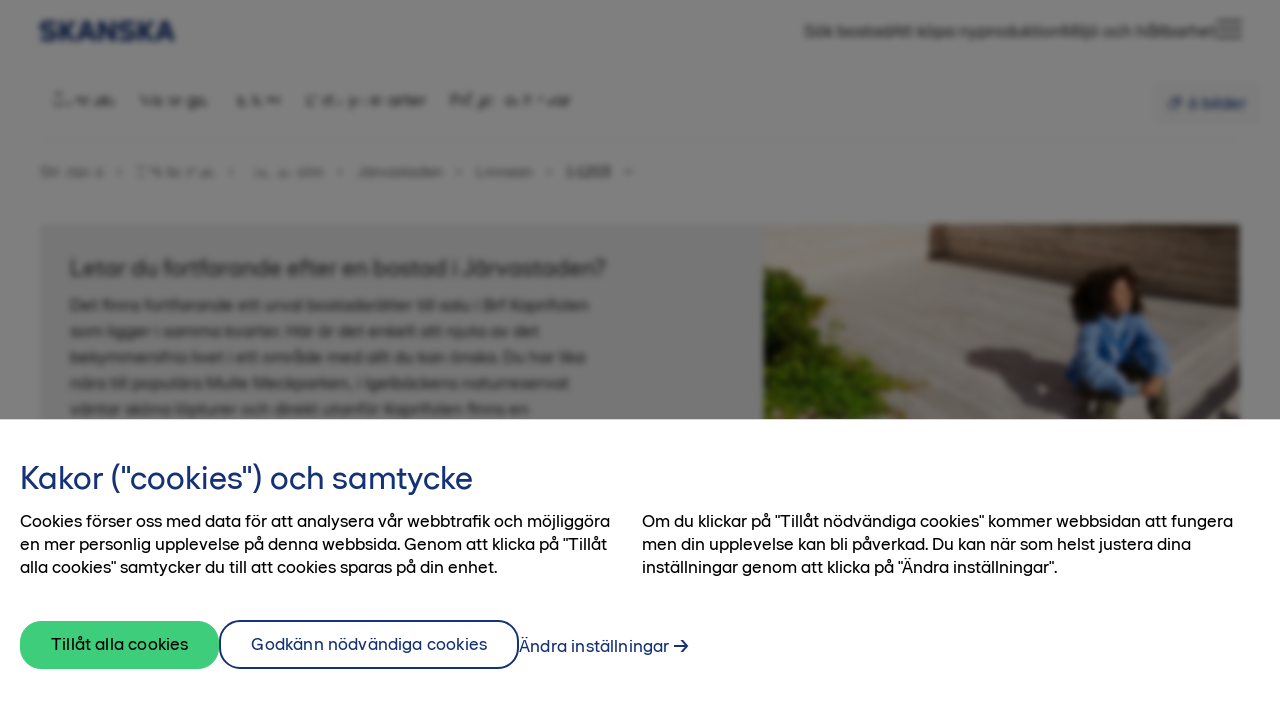

--- FILE ---
content_type: text/html; charset=utf-8
request_url: https://bostad.skanska.se/sok-bostad/stockholm/jarvastaden/linnean/bostader-till-salu/bostadsratt-1-1203/
body_size: 34293
content:


<!DOCTYPE html>
<html lang="sv-SE">

<head>
    
      <!-- OneTrust Cookies Consent Notice start for bostad.skanska.se -->

        <script type="text/javascript">
        function OptanonWrapper() {
            setTimeout(function(){

                var privacyLinks = document.getElementsByClassName('privacy-notice-link');

                if(privacyLinks && privacyLinks.length) {
                    privacyLinks[0].target = '';
                }
            }, 0);
        }
        </script>
      <!-- OneTrust Cookies Consent Notice end for bostad.skanska.se -->

      <!-- Google Tag Manager -->
      <script>
          (function(w,d,s,l,i)
          {
              w[l]=w[l]||[];
              w[l].push(
                  {
                      'gtm.start':new Date().getTime(),
                      event: 'gtm.js'
                  });
              var f=d.getElementsByTagName(s)[0], j=d.createElement(s),dl=l!='dataLayer'?'&l='+l:'';
              j.async=true;
              j.src='https://www.googletagmanager.com/gtm.js?id='+i+dl;
              f.parentNode.insertBefore(j,f);
          })
          (window,document,'script','dataLayer','GTM-PNWZ2QL');
      </script>
      <!-- End Google Tag Manager -->
    <meta charset="UTF-8">
    <title>Nyproduktion | Stockholm | Linnean | 1-1203 | Skanska bostad</title>
    <meta name="viewport" content="width=device-width, initial-scale=1">
    <meta name="format-detection" content="telephone=no">
    <meta name="cms-edit-mode" content='false'>
    <meta name="cms-page-id" content='3422'>
    <meta name="cms-project-id" content='3348'>
        <meta name="description" content="Ljus och rymlig trea med bra f&#xF6;rvaring och balkong i s&#xF6;derl&#xE4;ge.">
        <meta property="og:description" content="Ljus och rymlig trea med bra f&#xF6;rvaring och balkong i s&#xF6;derl&#xE4;ge.">
    <meta property="og:title" content="Nyproduktion | Stockholm | Linnean | 1-1203 | Skanska bostad">
    <meta property="og:site_name" content="bostad.skanska.se">
    <meta property="og:url" content="https://bostad.skanska.se/sok-bostad/stockholm/jarvastaden/linnean/bostader-till-salu/bostadsratt-1-1203/">
    <meta property="og:type" content="product">
    <meta property="og:image" content="https://bostad.skanska.se/siteassets/a.-projekt/linnean-jarvastaden/projektbilder/innergard_linnean_jarvastaden_skanska.jpg">
    <link rel="icon" href="/img/favicon/favicon.ico" sizes="any">
    <link rel="icon" href="/img/favicon/favicon.svg" type="image/svg+xml">
    <link rel="apple-touch-icon" href="/img/favicon/apple-touch-icon.png">
    <link rel="manifest" href="/img/favicon/site.webmanifest">
    <link rel="stylesheet" href="/css/main.css?v=1114095016">
    <script>
    const translationUrl = '/translator/services/translations?sitename=bostad.skanska.se&languagecode=sv-SE&version=2025-11-14T09:48:02';
    const translationVersion = '{"Version":"2025-11-14T09:48:02","Sitename":"bostad.skanska.se","Language":"sv-SE"}';
    const getKalturaConfig = function () {
        return {
          partnerId: '1720491',
          uiConfId: '50037273',
          uiConfIdNoCookies: '52451522'
        };
    };

    const getInterestApplicationConfig = function () {
      return {
        gdprInfo: '&lt;p&gt;N&amp;auml;r du v&amp;auml;ljer att skicka in dina personuppgifter godk&amp;auml;nner du att ta emot marknadsf&amp;ouml;ring och information via mejl, telefon och sms fr&amp;aring;n Skanska Sverige AB.&lt;/p&gt;&#xA;&lt;p&gt;&amp;nbsp;&lt;/p&gt;&#xA;&lt;p&gt;Vi v&amp;auml;rnar om din personliga integritet s&amp;aring; du skall k&amp;auml;nna dig trygg i hur vi behandlar dina personuppgifter. Du kan n&amp;auml;r som helst avanm&amp;auml;la dig g&amp;auml;llande marknadsf&amp;ouml;ring fr&amp;aring;n oss genom att maila: &lt;a class=&quot;editor-anchor&quot; href=&quot;mailto:kundtjanst@skanska.se&quot; title=&quot;Maila kundtj&amp;auml;nst p&amp;aring; Skanska bostad&quot;&gt;kundtjanst@skanska.se&lt;/a&gt;&lt;/p&gt;',
        gdprLabel: '&lt;p&gt;Jag har tagit del av hur &lt;a title=&quot;Skanska bostads personuppgiftsbehandling&quot; href=&quot;/link/4516c21309ca46a38feb34ef95a043a8.aspx#personuppgifter&quot; target=&quot;_blank&quot; rel=&quot;noopener&quot;&gt;Skanska behandlar personuppgifter.&lt;/a&gt;&lt;/p&gt;',
        cultureName: 'sv-SE',
        interestUrl: '/services/submit-interest',
        tokenName: 'RequestVerificationToken',
        tokenValue: 'CfDJ8O3jM1HxKwVBl6SDQHfhEHo812xxxEKa48pQHhqOvDrA7936QiRdt4p_W0G9CE8T09iBHIQGFqwUfPgChfvEqGuM8lVfq_n1-HmrcRERfs6bGdAAaLzQq2WWerVPFPqs7ae-bZ6aVRTsHtzhG-aAzmo',
        formTitle: 'Dr&#xF6;mmer du om ett nytt hem?',
        formBody: '&lt;p&gt;Anm&amp;auml;l ditt intresse s&amp;aring; h&amp;aring;ller vi dig uppdaterad.&lt;br /&gt;&lt;br /&gt;Observera att bokning av en bostad endast kan ske i dialog med en m&amp;auml;klare.&lt;/p&gt;',
        recaptchaSiteKey: '6LffuconAAAAAKYTr2CSLPy3-3BncxMAx8z46Jn3' 
      };
    };
    
    const cmsPageTypeName = 'residentialunitcmspagemodel';
  </script>

  <script>
!function(T,l,y){var S=T.location,k="script",D="instrumentationKey",C="ingestionendpoint",I="disableExceptionTracking",E="ai.device.",b="toLowerCase",w="crossOrigin",N="POST",e="appInsightsSDK",t=y.name||"appInsights";(y.name||T[e])&&(T[e]=t);var n=T[t]||function(d){var g=!1,f=!1,m={initialize:!0,queue:[],sv:"5",version:2,config:d};function v(e,t){var n={},a="Browser";return n[E+"id"]=a[b](),n[E+"type"]=a,n["ai.operation.name"]=S&&S.pathname||"_unknown_",n["ai.internal.sdkVersion"]="javascript:snippet_"+(m.sv||m.version),{time:function(){var e=new Date;function t(e){var t=""+e;return 1===t.length&&(t="0"+t),t}return e.getUTCFullYear()+"-"+t(1+e.getUTCMonth())+"-"+t(e.getUTCDate())+"T"+t(e.getUTCHours())+":"+t(e.getUTCMinutes())+":"+t(e.getUTCSeconds())+"."+((e.getUTCMilliseconds()/1e3).toFixed(3)+"").slice(2,5)+"Z"}(),iKey:e,name:"Microsoft.ApplicationInsights."+e.replace(/-/g,"")+"."+t,sampleRate:100,tags:n,data:{baseData:{ver:2}}}}var h=d.url||y.src;if(h){function a(e){var t,n,a,i,r,o,s,c,u,p,l;g=!0,m.queue=[],f||(f=!0,t=h,s=function(){var e={},t=d.connectionString;if(t)for(var n=t.split(";"),a=0;a<n.length;a++){var i=n[a].split("=");2===i.length&&(e[i[0][b]()]=i[1])}if(!e[C]){var r=e.endpointsuffix,o=r?e.location:null;e[C]="https://"+(o?o+".":"")+"dc."+(r||"services.visualstudio.com")}return e}(),c=s[D]||d[D]||"",u=s[C],p=u?u+"/v2/track":d.endpointUrl,(l=[]).push((n="SDK LOAD Failure: Failed to load Application Insights SDK script (See stack for details)",a=t,i=p,(o=(r=v(c,"Exception")).data).baseType="ExceptionData",o.baseData.exceptions=[{typeName:"SDKLoadFailed",message:n.replace(/\./g,"-"),hasFullStack:!1,stack:n+"\nSnippet failed to load ["+a+"] -- Telemetry is disabled\nHelp Link: https://go.microsoft.com/fwlink/?linkid=2128109\nHost: "+(S&&S.pathname||"_unknown_")+"\nEndpoint: "+i,parsedStack:[]}],r)),l.push(function(e,t,n,a){var i=v(c,"Message"),r=i.data;r.baseType="MessageData";var o=r.baseData;return o.message='AI (Internal): 99 message:"'+("SDK LOAD Failure: Failed to load Application Insights SDK script (See stack for details) ("+n+")").replace(/\"/g,"")+'"',o.properties={endpoint:a},i}(0,0,t,p)),function(e,t){if(JSON){var n=T.fetch;if(n&&!y.useXhr)n(t,{method:N,body:JSON.stringify(e),mode:"cors"});else if(XMLHttpRequest){var a=new XMLHttpRequest;a.open(N,t),a.setRequestHeader("Content-type","application/json"),a.send(JSON.stringify(e))}}}(l,p))}function i(e,t){f||setTimeout(function(){!t&&m.core||a()},500)}var e=function(){var n=l.createElement(k);n.src=h;var e=y[w];return!e&&""!==e||"undefined"==n[w]||(n[w]=e),n.onload=i,n.onerror=a,n.onreadystatechange=function(e,t){"loaded"!==n.readyState&&"complete"!==n.readyState||i(0,t)},n}();y.ld<0?l.getElementsByTagName("head")[0].appendChild(e):setTimeout(function(){l.getElementsByTagName(k)[0].parentNode.appendChild(e)},y.ld||0)}try{m.cookie=l.cookie}catch(p){}function t(e){for(;e.length;)!function(t){m[t]=function(){var e=arguments;g||m.queue.push(function(){m[t].apply(m,e)})}}(e.pop())}var n="track",r="TrackPage",o="TrackEvent";t([n+"Event",n+"PageView",n+"Exception",n+"Trace",n+"DependencyData",n+"Metric",n+"PageViewPerformance","start"+r,"stop"+r,"start"+o,"stop"+o,"addTelemetryInitializer","setAuthenticatedUserContext","clearAuthenticatedUserContext","flush"]),m.SeverityLevel={Verbose:0,Information:1,Warning:2,Error:3,Critical:4};var s=(d.extensionConfig||{}).ApplicationInsightsAnalytics||{};if(!0!==d[I]&&!0!==s[I]){var c="onerror";t(["_"+c]);var u=T[c];T[c]=function(e,t,n,a,i){var r=u&&u(e,t,n,a,i);return!0!==r&&m["_"+c]({message:e,url:t,lineNumber:n,columnNumber:a,error:i}),r},d.autoExceptionInstrumented=!0}return m}(y.cfg);function a(){y.onInit&&y.onInit(n)}(T[t]=n).queue&&0===n.queue.length?(n.queue.push(a),n.trackPageView({})):a()}(window,document,{src: "https://js.monitor.azure.com/scripts/b/ai.2.gbl.min.js", crossOrigin: "anonymous", cfg: {instrumentationKey: '654a95b0-d434-4c29-9c31-c400c76e9113', disableCookiesUsage: false }});
</script>


</head>

<body class="">
    

    <!-- Google Tag Manager (noscript) -->
    <noscript>
        <iframe src="https://www.googletagmanager.com/ns.html?id=GTM-PNWZ2QL"
            height="0"
            width="0"
            style="display: none; visibility: hidden">
        </iframe>
    </noscript>
    <!-- End Google Tag Manager (noscript) -->


    <script type="application/ld+json">
        {
  "@type": [
    "Product",
    "Apartment"
  ],
  "offers": {
    "@type": [
      "Offer"
    ],
    "priceCurrency": "SEK",
    "availability": "https://schema.org/SoldOut"
  },
  "brand": {
    "@type": [
      "Brand"
    ],
    "name": "Skanska bostad"
  },
  "@context": "https://schema.org",
  "name": "1-1203",
  "description": "Ljus och rymlig trea med bra förvaring och balkong i söderläge.",
  "url": "https://bostad.skanska.se/sok-bostad/stockholm/jarvastaden/linnean/bostader-till-salu/bostadsratt-1-1203/",
  "image": "https://bostad.skanska.se/siteassets/a.-projekt/linnean-jarvastaden/projektbilder/innergard_linnean_jarvastaden_skanska.jpg",
  "address": {
    "@type": [
      "PostalAddress"
    ],
    "addressLocality": "Stockholm"
  },
  "hasMap": {
    "@type": [
      "Map"
    ],
    "name": "Karta över området",
    "url": "https://bostad.skanska.se/sok-bostad/stockholm/jarvastaden/linnean/bostader-till-salu/bostadsratt-1-1203/#dittnyakvarter"
  },
  "floorSize": {
    "@type": [
      "QuantitativeValue"
    ],
    "value": 71.5,
    "unitCode": "MTR"
  },
  "numberOfRooms": 3.0,
  "floorLevel": "2",
  "accommodationFloorPlan": {
    "@type": [
      "FloorPlan"
    ],
    "layoutImage": "https://bostad.skanska.se/siteassets/a.-projekt/linnean-jarvastaden/planlosningar/750x563-planlosning-svg.fil/p_1-1103_1-1203_1-1303_1-1403_linnean_jarvastaden_solna_skanska.svg"
  }
}
    </script>

<div id="app">
    <div class="body-wrapper" id="body_wrapper">
        <header class="site-header" id='start'>
            <div class="primary-navigation-wrapper">
                <nav class="primary-navigation">
                    <site-logo
                        logo-url=''
                        title=''
                        url="/"
                    ></site-logo>
                    <ul class="navigation-links">
                            <li class="link">
                                <a class="global__text-anchor anchor" href="/sok-bostad/">S&#xF6;k bostad</a>
                            </li>
                            <li class="link">
                                <a class="global__text-anchor anchor" href="/att-kopa-nyproduktion/">Att k&#xF6;pa nyproduktion</a>
                            </li>
                            <li class="link">
                                <a class="global__text-anchor anchor" href="/miljo-och-hallbarhet/">Milj&#xF6; och h&#xE5;llbarhet</a>
                            </li>
                        <menu-button
                            social-media-json="[{&quot;id&quot;:0,&quot;title&quot;:&quot;Facebook&quot;,&quot;url&quot;:&quot;https://www.facebook.com/Skanskabostad/&quot;,&quot;target&quot;:&quot;_blank&quot;,&quot;icon&quot;:1},{&quot;id&quot;:1,&quot;title&quot;:&quot;Instagram&quot;,&quot;url&quot;:&quot;https://www.instagram.com/skanskabostad/&quot;,&quot;target&quot;:&quot;_blank&quot;,&quot;icon&quot;:2},{&quot;id&quot;:2,&quot;title&quot;:&quot;YouTube&quot;,&quot;url&quot;:&quot;https://www.youtube.com/c/SkanskaBostad&quot;,&quot;target&quot;:&quot;_blank&quot;,&quot;icon&quot;:5},{&quot;id&quot;:3,&quot;title&quot;:&quot;Pinterest&quot;,&quot;url&quot;:&quot;https://www.pinterest.se/Skanskabostad/&quot;,&quot;target&quot;:&quot;_blank&quot;,&quot;icon&quot;:4},{&quot;id&quot;:4,&quot;title&quot;:&quot;LinkedIn&quot;,&quot;url&quot;:&quot;https://www.linkedin.com/company/skanska&quot;,&quot;target&quot;:&quot;_blank&quot;,&quot;icon&quot;:3}]"
                            menu-tree-json="[{&quot;title&quot;:&quot;S&#xF6;k bostad&quot;,&quot;path&quot;:&quot;/sok-bostad/&quot;,&quot;subpages&quot;:[{&quot;title&quot;:&quot;G&#xF6;teborg&quot;,&quot;path&quot;:&quot;/sok-bostad/goteborg/&quot;},{&quot;title&quot;:&quot;Halmstad&quot;,&quot;path&quot;:&quot;/sok-bostad/halmstad/&quot;},{&quot;title&quot;:&quot;J&#xF6;nk&#xF6;ping&quot;,&quot;path&quot;:&quot;/sok-bostad/jonkoping/&quot;},{&quot;title&quot;:&quot;Karlstad&quot;,&quot;path&quot;:&quot;/sok-bostad/karlstad/&quot;},{&quot;title&quot;:&quot;Landskrona&quot;,&quot;path&quot;:&quot;/sok-bostad/landskrona/&quot;},{&quot;title&quot;:&quot;Link&#xF6;ping&quot;,&quot;path&quot;:&quot;/sok-bostad/linkoping/&quot;},{&quot;title&quot;:&quot;Lund&quot;,&quot;path&quot;:&quot;/sok-bostad/lund/&quot;},{&quot;title&quot;:&quot;&#xD6;resund&quot;,&quot;path&quot;:&quot;/sok-bostad/oresund/&quot;},{&quot;title&quot;:&quot;Malm&#xF6;&quot;,&quot;path&quot;:&quot;/sok-bostad/malmo/&quot;},{&quot;title&quot;:&quot;Norrk&#xF6;ping&quot;,&quot;path&quot;:&quot;/sok-bostad/norrkoping/&quot;},{&quot;title&quot;:&quot;Staffanstorp&quot;,&quot;path&quot;:&quot;/sok-bostad/staffanstorp/&quot;},{&quot;title&quot;:&quot;Stockholm&quot;,&quot;path&quot;:&quot;/sok-bostad/stockholm/&quot;},{&quot;title&quot;:&quot;Ume&#xE5;&quot;,&quot;path&quot;:&quot;/sok-bostad/umea/&quot;},{&quot;title&quot;:&quot;Uppsala&quot;,&quot;path&quot;:&quot;/sok-bostad/uppsala/&quot;},{&quot;title&quot;:&quot;Varberg&quot;,&quot;path&quot;:&quot;/sok-bostad/varberg/&quot;},{&quot;title&quot;:&quot;V&#xE4;xj&#xF6;&quot;,&quot;path&quot;:&quot;/sok-bostad/vaxjo/&quot;}]},{&quot;title&quot;:&quot;Milj&#xF6; och h&#xE5;llbarhet&quot;,&quot;path&quot;:&quot;/miljo-och-hallbarhet/&quot;,&quot;subpages&quot;:[{&quot;title&quot;:&quot;Svanen&quot;,&quot;path&quot;:&quot;/miljo-och-hallbarhet/svanen/&quot;},{&quot;title&quot;:&quot;Klimatneutrala bost&#xE4;der&quot;,&quot;path&quot;:&quot;/miljo-och-hallbarhet/klimatneutrala-bostader/&quot;},{&quot;title&quot;:&quot;Platser och &#xD6;gonblick&quot;,&quot;path&quot;:&quot;/miljo-och-hallbarhet/platser-och-ogonblick/&quot;}]},{&quot;title&quot;:&quot;Att k&#xF6;pa nyproduktion&quot;,&quot;path&quot;:&quot;/att-kopa-nyproduktion/&quot;,&quot;subpages&quot;:[{&quot;title&quot;:&quot;V&#xE5;rt k&#xF6;system&quot;,&quot;path&quot;:&quot;/att-kopa-nyproduktion/vart-kosystem/&quot;},{&quot;title&quot;:&quot;Att k&#xF6;pa bostadsr&#xE4;tt&quot;,&quot;path&quot;:&quot;/att-kopa-nyproduktion/att-kopa-bostadsratt/&quot;},{&quot;title&quot;:&quot;Att k&#xF6;pa &#xE4;gander&#xE4;tt&quot;,&quot;path&quot;:&quot;/att-kopa-nyproduktion/att-kopa-aganderatt/&quot;},{&quot;title&quot;:&quot;Att k&#xF6;pa &#xE4;garl&#xE4;genhet&quot;,&quot;path&quot;:&quot;/att-kopa-nyproduktion/att-kopa-agarlagenhet/&quot;},{&quot;title&quot;:&quot;Varf&#xF6;r nyproduktion?&quot;,&quot;path&quot;:&quot;/att-kopa-nyproduktion/varfor-nyproduktion/&quot;},{&quot;title&quot;:&quot;Din nya inredning&quot;,&quot;path&quot;:&quot;/att-kopa-nyproduktion/din-nya-inredning/&quot;},{&quot;title&quot;:&quot;Trygg bostadsr&#xE4;ttsf&#xF6;rening&quot;,&quot;path&quot;:&quot;/att-kopa-nyproduktion/trygg-bostadsrattsforening/&quot;},{&quot;title&quot;:&quot;BoKlok&quot;,&quot;path&quot;:&quot;/att-kopa-nyproduktion/boklok/&quot;},{&quot;title&quot;:&quot;Skanska GodAff&#xE4;r&quot;,&quot;path&quot;:&quot;/att-kopa-nyproduktion/skanska-godaffar/&quot;},{&quot;title&quot;:&quot;Skanska FlexAff&#xE4;r&quot;,&quot;path&quot;:&quot;/att-kopa-nyproduktion/skanska-flexaffar/&quot;},{&quot;title&quot;:&quot;Svanencertifikat&quot;,&quot;path&quot;:&quot;/att-kopa-nyproduktion/svanencertifikat/&quot;},{&quot;title&quot;:&quot;Ekonomiska tips&quot;,&quot;path&quot;:&quot;/att-kopa-nyproduktion/ekonomiska-tips/&quot;}]},{&quot;title&quot;:&quot;Min bostad&quot;,&quot;path&quot;:&quot;/min-bostad/&quot;,&quot;subpages&quot;:[{&quot;title&quot;:&quot;Sk&#xF6;tsel och r&#xE5;d&quot;,&quot;path&quot;:&quot;/min-bostad/skotsel-och-rad/&quot;},{&quot;title&quot;:&quot;Serviceanm&#xE4;lan&quot;,&quot;path&quot;:&quot;/min-bostad/serviceanmalan/&quot;}]},{&quot;title&quot;:&quot;Goda r&#xE5;d och smarta tips&quot;,&quot;path&quot;:&quot;/goda-rad-och-smarta-tips/&quot;,&quot;subpages&quot;:[{&quot;title&quot;:&quot;Inf&#xF6;r flytten&quot;,&quot;path&quot;:&quot;/goda-rad-och-smarta-tips/infor-flytten/&quot;},{&quot;title&quot;:&quot;Inspiration till din nya bostad&quot;,&quot;path&quot;:&quot;/goda-rad-och-smarta-tips/inspiration-till-din-nya-bostad/&quot;}]},{&quot;title&quot;:&quot;Fr&#xE5;gor och svar&quot;,&quot;path&quot;:&quot;/fragor-och-svar/&quot;,&quot;subpages&quot;:[]},{&quot;title&quot;:&quot;Kontakta oss&quot;,&quot;path&quot;:&quot;/kontakta-oss/&quot;,&quot;subpages&quot;:[{&quot;title&quot;:&quot;Om oss&quot;,&quot;path&quot;:&quot;/kontakta-oss/om-oss/&quot;}]}]"
                            search-url="/services/search/quick"
                        ></menu-button>
                    </ul>
                </nav>
            </div>
        </header>




    <div class="hero-section -short-ratio" style="background-image: url('/siteassets/a.-projekt/linnean-jarvastaden/projektbilder/innergard_linnean_jarvastaden_skanska.jpg')">
       <img src="/siteassets/a.-projekt/linnean-jarvastaden/projektbilder/innergard_linnean_jarvastaden_skanska.jpg" alt="Hidden" style="display: none" />
        <hero-container
            :loop="false"
            :autoplay="false"
            :modal-on-mobile="true"
            :apply-template="false"
            :show-text-when-video-plays="false"
            :show-status-label="true"
            event-countdown-json="null"
            search-url="/sok-bostad/"
        >
        <template #imagebutton>
          <image-modal-button :amount="6" />
        </template>       

      <template #heading>
        <h1 class="headline" ^translate="yes">
            <div class="line">Bostadsrätt 3&nbsp;rok, 71,5&nbsp;kvm</div>
        </h1>
      </template>

    
  </hero-container>
    </div>

  <sub-navigation
    items-json="[{&quot;text&quot;:&quot;&#xD6;versikt&quot;,&quot;anchorId&quot;:&quot;oversikt&quot;},{&quot;text&quot;:&quot;Visningar&quot;,&quot;anchorId&quot;:&quot;visningar&quot;},{&quot;text&quot;:&quot;Bilder&quot;,&quot;anchorId&quot;:&quot;bilder&quot;},{&quot;text&quot;:&quot;Ditt nya kvarter&quot;,&quot;anchorId&quot;:&quot;dittnyakvarter&quot;},{&quot;text&quot;:&quot;Fr&#xE5;gor och svar&quot;,&quot;anchorId&quot;:&quot;fragorochsvar&quot;}]"
    :show-interest-application="false"
    :is-purchase-application="false"
  ></sub-navigation>

        <breadcrumbs json="[{&quot;id&quot;:5,&quot;path&quot;:&quot;/&quot;,&quot;title&quot;:&quot;Startsida&quot;,&quot;siblings&quot;:null},{&quot;id&quot;:4,&quot;path&quot;:&quot;/sok-bostad/&quot;,&quot;title&quot;:&quot;S&#xF6;k bostad&quot;,&quot;siblings&quot;:null},{&quot;id&quot;:3,&quot;path&quot;:&quot;/sok-bostad/stockholm/&quot;,&quot;title&quot;:&quot;Stockholm&quot;,&quot;siblings&quot;:null},{&quot;id&quot;:2,&quot;path&quot;:&quot;/sok-bostad/stockholm/jarvastaden/&quot;,&quot;title&quot;:&quot;J&#xE4;rvastaden&quot;,&quot;siblings&quot;:null},{&quot;id&quot;:1,&quot;path&quot;:&quot;/sok-bostad/stockholm/jarvastaden/linnean/&quot;,&quot;title&quot;:&quot;Linnean&quot;,&quot;siblings&quot;:null},{&quot;id&quot;:0,&quot;path&quot;:&quot;/sok-bostad/stockholm/jarvastaden/linnean/bostader-till-salu/bostadsratt-1-1203/&quot;,&quot;title&quot;:&quot;1-1203&quot;,&quot;siblings&quot;:[{&quot;id&quot;:0,&quot;path&quot;:&quot;/sok-bostad/stockholm/jarvastaden/linnean/bostader-till-salu/bostadsratt-1-1001/&quot;,&quot;title&quot;:&quot;1-1001&quot;,&quot;siblings&quot;:null},{&quot;id&quot;:1,&quot;path&quot;:&quot;/sok-bostad/stockholm/jarvastaden/linnean/bostader-till-salu/bostadsratt-1-1002/&quot;,&quot;title&quot;:&quot;1-1002&quot;,&quot;siblings&quot;:null},{&quot;id&quot;:2,&quot;path&quot;:&quot;/sok-bostad/stockholm/jarvastaden/linnean/bostader-till-salu/bostadsratt-1-1102/&quot;,&quot;title&quot;:&quot;1-1102&quot;,&quot;siblings&quot;:null},{&quot;id&quot;:3,&quot;path&quot;:&quot;/sok-bostad/stockholm/jarvastaden/linnean/bostader-till-salu/bostadsratt-1-1103/&quot;,&quot;title&quot;:&quot;1-1103&quot;,&quot;siblings&quot;:null},{&quot;id&quot;:4,&quot;path&quot;:&quot;/sok-bostad/stockholm/jarvastaden/linnean/bostader-till-salu/bostadsratt-1-1202/&quot;,&quot;title&quot;:&quot;1-1202&quot;,&quot;siblings&quot;:null},{&quot;id&quot;:5,&quot;path&quot;:&quot;/sok-bostad/stockholm/jarvastaden/linnean/bostader-till-salu/bostadsratt-1-1302/&quot;,&quot;title&quot;:&quot;1-1302&quot;,&quot;siblings&quot;:null},{&quot;id&quot;:6,&quot;path&quot;:&quot;/sok-bostad/stockholm/jarvastaden/linnean/bostader-till-salu/bostadsratt-1-1501/&quot;,&quot;title&quot;:&quot;1-1501&quot;,&quot;siblings&quot;:null},{&quot;id&quot;:7,&quot;path&quot;:&quot;/sok-bostad/stockholm/jarvastaden/linnean/bostader-till-salu/bostadsratt-1-1503/&quot;,&quot;title&quot;:&quot;1-1503&quot;,&quot;siblings&quot;:null},{&quot;id&quot;:8,&quot;path&quot;:&quot;/sok-bostad/stockholm/jarvastaden/linnean/bostader-till-salu/bostadsratt-2-1101/&quot;,&quot;title&quot;:&quot;2-1101&quot;,&quot;siblings&quot;:null},{&quot;id&quot;:9,&quot;path&quot;:&quot;/sok-bostad/stockholm/jarvastaden/linnean/bostader-till-salu/bostadsratt-2-1102/&quot;,&quot;title&quot;:&quot;2-1102&quot;,&quot;siblings&quot;:null},{&quot;id&quot;:10,&quot;path&quot;:&quot;/sok-bostad/stockholm/jarvastaden/linnean/bostader-till-salu/bostadsratt-2-1103/&quot;,&quot;title&quot;:&quot;2-1103&quot;,&quot;siblings&quot;:null},{&quot;id&quot;:11,&quot;path&quot;:&quot;/sok-bostad/stockholm/jarvastaden/linnean/bostader-till-salu/bostadsratt-2-1104/&quot;,&quot;title&quot;:&quot;2-1104&quot;,&quot;siblings&quot;:null},{&quot;id&quot;:12,&quot;path&quot;:&quot;/sok-bostad/stockholm/jarvastaden/linnean/bostader-till-salu/bostadsratt-2-1105/&quot;,&quot;title&quot;:&quot;2-1105&quot;,&quot;siblings&quot;:null},{&quot;id&quot;:13,&quot;path&quot;:&quot;/sok-bostad/stockholm/jarvastaden/linnean/bostader-till-salu/bostadsratt-2-1301/&quot;,&quot;title&quot;:&quot;2-1301&quot;,&quot;siblings&quot;:null},{&quot;id&quot;:14,&quot;path&quot;:&quot;/sok-bostad/stockholm/jarvastaden/linnean/bostader-till-salu/bostadsratt-2-1303/&quot;,&quot;title&quot;:&quot;2-1303&quot;,&quot;siblings&quot;:null},{&quot;id&quot;:15,&quot;path&quot;:&quot;/sok-bostad/stockholm/jarvastaden/linnean/bostader-till-salu/bostadsratt-2-1304/&quot;,&quot;title&quot;:&quot;2-1304&quot;,&quot;siblings&quot;:null},{&quot;id&quot;:16,&quot;path&quot;:&quot;/sok-bostad/stockholm/jarvastaden/linnean/bostader-till-salu/bostadsratt-2-1402/&quot;,&quot;title&quot;:&quot;2-1402&quot;,&quot;siblings&quot;:null},{&quot;id&quot;:17,&quot;path&quot;:&quot;/sok-bostad/stockholm/jarvastaden/linnean/bostader-till-salu/bostadsratt-2-1504/&quot;,&quot;title&quot;:&quot;2-1504&quot;,&quot;siblings&quot;:null},{&quot;id&quot;:18,&quot;path&quot;:&quot;/sok-bostad/stockholm/jarvastaden/linnean/bostader-till-salu/bostadsratt-3-1102/&quot;,&quot;title&quot;:&quot;3-1102&quot;,&quot;siblings&quot;:null},{&quot;id&quot;:19,&quot;path&quot;:&quot;/sok-bostad/stockholm/jarvastaden/linnean/bostader-till-salu/bostadsratt-3-1103/&quot;,&quot;title&quot;:&quot;3-1103&quot;,&quot;siblings&quot;:null},{&quot;id&quot;:20,&quot;path&quot;:&quot;/sok-bostad/stockholm/jarvastaden/linnean/bostader-till-salu/bostadsratt-3-1205/&quot;,&quot;title&quot;:&quot;3-1205&quot;,&quot;siblings&quot;:null},{&quot;id&quot;:21,&quot;path&quot;:&quot;/sok-bostad/stockholm/jarvastaden/linnean/bostader-till-salu/bostadsratt-3-1303/&quot;,&quot;title&quot;:&quot;3-1303&quot;,&quot;siblings&quot;:null},{&quot;id&quot;:22,&quot;path&quot;:&quot;/sok-bostad/stockholm/jarvastaden/linnean/bostader-till-salu/bostadsratt-3-1503/&quot;,&quot;title&quot;:&quot;3-1503&quot;,&quot;siblings&quot;:null},{&quot;id&quot;:23,&quot;path&quot;:&quot;/sok-bostad/stockholm/jarvastaden/linnean/bostader-till-salu/bostadsratt-3-1504/&quot;,&quot;title&quot;:&quot;3-1504&quot;,&quot;siblings&quot;:null},{&quot;id&quot;:24,&quot;path&quot;:&quot;/sok-bostad/stockholm/jarvastaden/linnean/bostader-till-salu/bostadsratt-3-1602/&quot;,&quot;title&quot;:&quot;3-1602&quot;,&quot;siblings&quot;:null},{&quot;id&quot;:25,&quot;path&quot;:&quot;/sok-bostad/stockholm/jarvastaden/linnean/bostader-till-salu/bostadsratt-4-1102/&quot;,&quot;title&quot;:&quot;4-1102&quot;,&quot;siblings&quot;:null},{&quot;id&quot;:26,&quot;path&quot;:&quot;/sok-bostad/stockholm/jarvastaden/linnean/bostader-till-salu/bostadsratt-4-1302/&quot;,&quot;title&quot;:&quot;4-1302&quot;,&quot;siblings&quot;:null},{&quot;id&quot;:27,&quot;path&quot;:&quot;/sok-bostad/stockholm/jarvastaden/linnean/bostader-till-salu/bostadsratt-4-1503/&quot;,&quot;title&quot;:&quot;4-1503&quot;,&quot;siblings&quot;:null},{&quot;id&quot;:28,&quot;path&quot;:&quot;/sok-bostad/stockholm/jarvastaden/linnean/bostader-till-salu/bostadsratt-3-1204/&quot;,&quot;title&quot;:&quot;3-1204&quot;,&quot;siblings&quot;:null},{&quot;id&quot;:29,&quot;path&quot;:&quot;/sok-bostad/stockholm/jarvastaden/linnean/bostader-till-salu/bostadsratt-3-1304/&quot;,&quot;title&quot;:&quot;3-1304&quot;,&quot;siblings&quot;:null},{&quot;id&quot;:30,&quot;path&quot;:&quot;/sok-bostad/stockholm/jarvastaden/linnean/bostader-till-salu/bostadsratt-3-1404/&quot;,&quot;title&quot;:&quot;3-1404&quot;,&quot;siblings&quot;:null},{&quot;id&quot;:31,&quot;path&quot;:&quot;/sok-bostad/stockholm/jarvastaden/linnean/bostader-till-salu/bostadsratt-1-1101/&quot;,&quot;title&quot;:&quot;1-1101&quot;,&quot;siblings&quot;:null},{&quot;id&quot;:32,&quot;path&quot;:&quot;/sok-bostad/stockholm/jarvastaden/linnean/bostader-till-salu/bostadsratt-1-1201/&quot;,&quot;title&quot;:&quot;1-1201&quot;,&quot;siblings&quot;:null},{&quot;id&quot;:33,&quot;path&quot;:&quot;/sok-bostad/stockholm/jarvastaden/linnean/bostader-till-salu/bostadsratt-1-1401/&quot;,&quot;title&quot;:&quot;1-1401&quot;,&quot;siblings&quot;:null},{&quot;id&quot;:34,&quot;path&quot;:&quot;/sok-bostad/stockholm/jarvastaden/linnean/bostader-till-salu/bostadsratt-2-1501/&quot;,&quot;title&quot;:&quot;2-1501&quot;,&quot;siblings&quot;:null},{&quot;id&quot;:35,&quot;path&quot;:&quot;/sok-bostad/stockholm/jarvastaden/linnean/bostader-till-salu/bostadsratt-3-1106/&quot;,&quot;title&quot;:&quot;3-1106&quot;,&quot;siblings&quot;:null},{&quot;id&quot;:36,&quot;path&quot;:&quot;/sok-bostad/stockholm/jarvastaden/linnean/bostader-till-salu/bostadsratt-3-1306/&quot;,&quot;title&quot;:&quot;3-1306&quot;,&quot;siblings&quot;:null},{&quot;id&quot;:37,&quot;path&quot;:&quot;/sok-bostad/stockholm/jarvastaden/linnean/bostader-till-salu/bostadsratt-4-1101/&quot;,&quot;title&quot;:&quot;4-1101&quot;,&quot;siblings&quot;:null},{&quot;id&quot;:38,&quot;path&quot;:&quot;/sok-bostad/stockholm/jarvastaden/linnean/bostader-till-salu/bostadsratt-4-1201/&quot;,&quot;title&quot;:&quot;4-1201&quot;,&quot;siblings&quot;:null},{&quot;id&quot;:39,&quot;path&quot;:&quot;/sok-bostad/stockholm/jarvastaden/linnean/bostader-till-salu/bostadsratt-4-1305/&quot;,&quot;title&quot;:&quot;4-1305&quot;,&quot;siblings&quot;:null},{&quot;id&quot;:40,&quot;path&quot;:&quot;/sok-bostad/stockholm/jarvastaden/linnean/bostader-till-salu/bostadsratt-4-1002/&quot;,&quot;title&quot;:&quot;4-1002&quot;,&quot;siblings&quot;:null},{&quot;id&quot;:41,&quot;path&quot;:&quot;/sok-bostad/stockholm/jarvastaden/linnean/bostader-till-salu/bostadsratt-1-1203/&quot;,&quot;title&quot;:&quot;1-1203&quot;,&quot;siblings&quot;:null},{&quot;id&quot;:42,&quot;path&quot;:&quot;/sok-bostad/stockholm/jarvastaden/linnean/bostader-till-salu/bostadsratt-4-1303/&quot;,&quot;title&quot;:&quot;4-1303&quot;,&quot;siblings&quot;:null},{&quot;id&quot;:43,&quot;path&quot;:&quot;/sok-bostad/stockholm/jarvastaden/linnean/bostader-till-salu/bostadsratt-3-1302/&quot;,&quot;title&quot;:&quot;3-1302&quot;,&quot;siblings&quot;:null},{&quot;id&quot;:44,&quot;path&quot;:&quot;/sok-bostad/stockholm/jarvastaden/linnean/bostader-till-salu/bostadsratt-3-1402/&quot;,&quot;title&quot;:&quot;3-1402&quot;,&quot;siblings&quot;:null},{&quot;id&quot;:45,&quot;path&quot;:&quot;/sok-bostad/stockholm/jarvastaden/linnean/bostader-till-salu/bostadsratt-2-1202/&quot;,&quot;title&quot;:&quot;2-1202&quot;,&quot;siblings&quot;:null},{&quot;id&quot;:46,&quot;path&quot;:&quot;/sok-bostad/stockholm/jarvastaden/linnean/bostader-till-salu/bostadsratt-3-1105/&quot;,&quot;title&quot;:&quot;3-1105&quot;,&quot;siblings&quot;:null},{&quot;id&quot;:47,&quot;path&quot;:&quot;/sok-bostad/stockholm/jarvastaden/linnean/bostader-till-salu/bostadsratt-3-1305/&quot;,&quot;title&quot;:&quot;3-1305&quot;,&quot;siblings&quot;:null},{&quot;id&quot;:48,&quot;path&quot;:&quot;/sok-bostad/stockholm/jarvastaden/linnean/bostader-till-salu/bostadsratt-2-1205/&quot;,&quot;title&quot;:&quot;2-1205&quot;,&quot;siblings&quot;:null},{&quot;id&quot;:49,&quot;path&quot;:&quot;/sok-bostad/stockholm/jarvastaden/linnean/bostader-till-salu/bostadsratt-2-1305/&quot;,&quot;title&quot;:&quot;2-1305&quot;,&quot;siblings&quot;:null},{&quot;id&quot;:50,&quot;path&quot;:&quot;/sok-bostad/stockholm/jarvastaden/linnean/bostader-till-salu/bostadsratt-4-1204/&quot;,&quot;title&quot;:&quot;4-1204&quot;,&quot;siblings&quot;:null},{&quot;id&quot;:51,&quot;path&quot;:&quot;/sok-bostad/stockholm/jarvastaden/linnean/bostader-till-salu/bostadsratt-4-1402/&quot;,&quot;title&quot;:&quot;4-1402&quot;,&quot;siblings&quot;:null},{&quot;id&quot;:52,&quot;path&quot;:&quot;/sok-bostad/stockholm/jarvastaden/linnean/bostader-till-salu/bostadsratt-4-1404/&quot;,&quot;title&quot;:&quot;4-1404&quot;,&quot;siblings&quot;:null},{&quot;id&quot;:53,&quot;path&quot;:&quot;/sok-bostad/stockholm/jarvastaden/linnean/bostader-till-salu/bostadsratt-1-1204/&quot;,&quot;title&quot;:&quot;1-1204&quot;,&quot;siblings&quot;:null},{&quot;id&quot;:54,&quot;path&quot;:&quot;/sok-bostad/stockholm/jarvastaden/linnean/bostader-till-salu/bostadsratt-1-1402/&quot;,&quot;title&quot;:&quot;1-1402&quot;,&quot;siblings&quot;:null},{&quot;id&quot;:55,&quot;path&quot;:&quot;/sok-bostad/stockholm/jarvastaden/linnean/bostader-till-salu/bostadsratt-1-1404/&quot;,&quot;title&quot;:&quot;1-1404&quot;,&quot;siblings&quot;:null},{&quot;id&quot;:56,&quot;path&quot;:&quot;/sok-bostad/stockholm/jarvastaden/linnean/bostader-till-salu/bostadsratt-4-1501/&quot;,&quot;title&quot;:&quot;4-1501&quot;,&quot;siblings&quot;:null},{&quot;id&quot;:57,&quot;path&quot;:&quot;/sok-bostad/stockholm/jarvastaden/linnean/bostader-till-salu/bostadsratt-4-1003/&quot;,&quot;title&quot;:&quot;4-1003&quot;,&quot;siblings&quot;:null},{&quot;id&quot;:58,&quot;path&quot;:&quot;/sok-bostad/stockholm/jarvastaden/linnean/bostader-till-salu/bostadsratt-3-1502/&quot;,&quot;title&quot;:&quot;3-1502&quot;,&quot;siblings&quot;:null},{&quot;id&quot;:59,&quot;path&quot;:&quot;/sok-bostad/stockholm/jarvastaden/linnean/bostader-till-salu/bostadsratt-1-1003/&quot;,&quot;title&quot;:&quot;1-1003&quot;,&quot;siblings&quot;:null},{&quot;id&quot;:60,&quot;path&quot;:&quot;/sok-bostad/stockholm/jarvastaden/linnean/bostader-till-salu/bostadsratt-1-1104/&quot;,&quot;title&quot;:&quot;1-1104&quot;,&quot;siblings&quot;:null},{&quot;id&quot;:61,&quot;path&quot;:&quot;/sok-bostad/stockholm/jarvastaden/linnean/bostader-till-salu/bostadsratt-1-1304/&quot;,&quot;title&quot;:&quot;1-1304&quot;,&quot;siblings&quot;:null},{&quot;id&quot;:62,&quot;path&quot;:&quot;/sok-bostad/stockholm/jarvastaden/linnean/bostader-till-salu/bostadsratt-1-1502/&quot;,&quot;title&quot;:&quot;1-1502&quot;,&quot;siblings&quot;:null},{&quot;id&quot;:63,&quot;path&quot;:&quot;/sok-bostad/stockholm/jarvastaden/linnean/bostader-till-salu/bostadsratt-2-1201/&quot;,&quot;title&quot;:&quot;2-1201&quot;,&quot;siblings&quot;:null},{&quot;id&quot;:64,&quot;path&quot;:&quot;/sok-bostad/stockholm/jarvastaden/linnean/bostader-till-salu/bostadsratt-2-1203/&quot;,&quot;title&quot;:&quot;2-1203&quot;,&quot;siblings&quot;:null},{&quot;id&quot;:65,&quot;path&quot;:&quot;/sok-bostad/stockholm/jarvastaden/linnean/bostader-till-salu/bostadsratt-2-1206/&quot;,&quot;title&quot;:&quot;2-1206&quot;,&quot;siblings&quot;:null},{&quot;id&quot;:66,&quot;path&quot;:&quot;/sok-bostad/stockholm/jarvastaden/linnean/bostader-till-salu/bostadsratt-2-1306/&quot;,&quot;title&quot;:&quot;2-1306&quot;,&quot;siblings&quot;:null},{&quot;id&quot;:67,&quot;path&quot;:&quot;/sok-bostad/stockholm/jarvastaden/linnean/bostader-till-salu/bostadsratt-2-1406/&quot;,&quot;title&quot;:&quot;2-1406&quot;,&quot;siblings&quot;:null},{&quot;id&quot;:68,&quot;path&quot;:&quot;/sok-bostad/stockholm/jarvastaden/linnean/bostader-till-salu/bostadsratt-2-1502/&quot;,&quot;title&quot;:&quot;2-1502&quot;,&quot;siblings&quot;:null},{&quot;id&quot;:69,&quot;path&quot;:&quot;/sok-bostad/stockholm/jarvastaden/linnean/bostader-till-salu/bostadsratt-2-1505/&quot;,&quot;title&quot;:&quot;2-1505&quot;,&quot;siblings&quot;:null},{&quot;id&quot;:70,&quot;path&quot;:&quot;/sok-bostad/stockholm/jarvastaden/linnean/bostader-till-salu/bostadsratt-2-1601/&quot;,&quot;title&quot;:&quot;2-1601&quot;,&quot;siblings&quot;:null},{&quot;id&quot;:71,&quot;path&quot;:&quot;/sok-bostad/stockholm/jarvastaden/linnean/bostader-till-salu/bostadsratt-3-1101/&quot;,&quot;title&quot;:&quot;3-1101&quot;,&quot;siblings&quot;:null},{&quot;id&quot;:72,&quot;path&quot;:&quot;/sok-bostad/stockholm/jarvastaden/linnean/bostader-till-salu/bostadsratt-3-1202/&quot;,&quot;title&quot;:&quot;3-1202&quot;,&quot;siblings&quot;:null},{&quot;id&quot;:73,&quot;path&quot;:&quot;/sok-bostad/stockholm/jarvastaden/linnean/bostader-till-salu/bostadsratt-3-1301/&quot;,&quot;title&quot;:&quot;3-1301&quot;,&quot;siblings&quot;:null},{&quot;id&quot;:74,&quot;path&quot;:&quot;/sok-bostad/stockholm/jarvastaden/linnean/bostader-till-salu/bostadsratt-3-1403/&quot;,&quot;title&quot;:&quot;3-1403&quot;,&quot;siblings&quot;:null},{&quot;id&quot;:75,&quot;path&quot;:&quot;/sok-bostad/stockholm/jarvastaden/linnean/bostader-till-salu/bostadsratt-3-1405/&quot;,&quot;title&quot;:&quot;3-1405&quot;,&quot;siblings&quot;:null},{&quot;id&quot;:76,&quot;path&quot;:&quot;/sok-bostad/stockholm/jarvastaden/linnean/bostader-till-salu/bostadsratt-3-1406/&quot;,&quot;title&quot;:&quot;3-1406&quot;,&quot;siblings&quot;:null},{&quot;id&quot;:77,&quot;path&quot;:&quot;/sok-bostad/stockholm/jarvastaden/linnean/bostader-till-salu/bostadsratt-3-1601/&quot;,&quot;title&quot;:&quot;3-1601&quot;,&quot;siblings&quot;:null},{&quot;id&quot;:78,&quot;path&quot;:&quot;/sok-bostad/stockholm/jarvastaden/linnean/bostader-till-salu/bostadsratt-4-1001/&quot;,&quot;title&quot;:&quot;4-1001&quot;,&quot;siblings&quot;:null},{&quot;id&quot;:79,&quot;path&quot;:&quot;/sok-bostad/stockholm/jarvastaden/linnean/bostader-till-salu/bostadsratt-4-1103/&quot;,&quot;title&quot;:&quot;4-1103&quot;,&quot;siblings&quot;:null},{&quot;id&quot;:80,&quot;path&quot;:&quot;/sok-bostad/stockholm/jarvastaden/linnean/bostader-till-salu/bostadsratt-4-1104/&quot;,&quot;title&quot;:&quot;4-1104&quot;,&quot;siblings&quot;:null},{&quot;id&quot;:81,&quot;path&quot;:&quot;/sok-bostad/stockholm/jarvastaden/linnean/bostader-till-salu/bostadsratt-4-1105/&quot;,&quot;title&quot;:&quot;4-1105&quot;,&quot;siblings&quot;:null},{&quot;id&quot;:82,&quot;path&quot;:&quot;/sok-bostad/stockholm/jarvastaden/linnean/bostader-till-salu/bostadsratt-4-1202/&quot;,&quot;title&quot;:&quot;4-1202&quot;,&quot;siblings&quot;:null},{&quot;id&quot;:83,&quot;path&quot;:&quot;/sok-bostad/stockholm/jarvastaden/linnean/bostader-till-salu/bostadsratt-4-1203/&quot;,&quot;title&quot;:&quot;4-1203&quot;,&quot;siblings&quot;:null},{&quot;id&quot;:84,&quot;path&quot;:&quot;/sok-bostad/stockholm/jarvastaden/linnean/bostader-till-salu/bostadsratt-4-1301/&quot;,&quot;title&quot;:&quot;4-1301&quot;,&quot;siblings&quot;:null},{&quot;id&quot;:85,&quot;path&quot;:&quot;/sok-bostad/stockholm/jarvastaden/linnean/bostader-till-salu/bostadsratt-4-1304/&quot;,&quot;title&quot;:&quot;4-1304&quot;,&quot;siblings&quot;:null},{&quot;id&quot;:86,&quot;path&quot;:&quot;/sok-bostad/stockholm/jarvastaden/linnean/bostader-till-salu/bostadsratt-4-1401/&quot;,&quot;title&quot;:&quot;4-1401&quot;,&quot;siblings&quot;:null},{&quot;id&quot;:87,&quot;path&quot;:&quot;/sok-bostad/stockholm/jarvastaden/linnean/bostader-till-salu/bostadsratt-4-1403/&quot;,&quot;title&quot;:&quot;4-1403&quot;,&quot;siblings&quot;:null},{&quot;id&quot;:88,&quot;path&quot;:&quot;/sok-bostad/stockholm/jarvastaden/linnean/bostader-till-salu/bostadsratt-1-1105/&quot;,&quot;title&quot;:&quot;1-1105&quot;,&quot;siblings&quot;:null},{&quot;id&quot;:89,&quot;path&quot;:&quot;/sok-bostad/stockholm/jarvastaden/linnean/bostader-till-salu/bostadsratt-1-1205/&quot;,&quot;title&quot;:&quot;1-1205&quot;,&quot;siblings&quot;:null},{&quot;id&quot;:90,&quot;path&quot;:&quot;/sok-bostad/stockholm/jarvastaden/linnean/bostader-till-salu/bostadsratt-1-1301/&quot;,&quot;title&quot;:&quot;1-1301&quot;,&quot;siblings&quot;:null},{&quot;id&quot;:91,&quot;path&quot;:&quot;/sok-bostad/stockholm/jarvastaden/linnean/bostader-till-salu/bostadsratt-1-1303/&quot;,&quot;title&quot;:&quot;1-1303&quot;,&quot;siblings&quot;:null},{&quot;id&quot;:92,&quot;path&quot;:&quot;/sok-bostad/stockholm/jarvastaden/linnean/bostader-till-salu/bostadsratt-1-1403/&quot;,&quot;title&quot;:&quot;1-1403&quot;,&quot;siblings&quot;:null},{&quot;id&quot;:93,&quot;path&quot;:&quot;/sok-bostad/stockholm/jarvastaden/linnean/bostader-till-salu/bostadsratt-1-1405/&quot;,&quot;title&quot;:&quot;1-1405&quot;,&quot;siblings&quot;:null},{&quot;id&quot;:94,&quot;path&quot;:&quot;/sok-bostad/stockholm/jarvastaden/linnean/bostader-till-salu/bostadsratt-2-1106/&quot;,&quot;title&quot;:&quot;2-1106&quot;,&quot;siblings&quot;:null},{&quot;id&quot;:95,&quot;path&quot;:&quot;/sok-bostad/stockholm/jarvastaden/linnean/bostader-till-salu/bostadsratt-2-1204/&quot;,&quot;title&quot;:&quot;2-1204&quot;,&quot;siblings&quot;:null},{&quot;id&quot;:96,&quot;path&quot;:&quot;/sok-bostad/stockholm/jarvastaden/linnean/bostader-till-salu/bostadsratt-2-1302/&quot;,&quot;title&quot;:&quot;2-1302&quot;,&quot;siblings&quot;:null},{&quot;id&quot;:97,&quot;path&quot;:&quot;/sok-bostad/stockholm/jarvastaden/linnean/bostader-till-salu/bostadsratt-2-1401/&quot;,&quot;title&quot;:&quot;2-1401&quot;,&quot;siblings&quot;:null},{&quot;id&quot;:98,&quot;path&quot;:&quot;/sok-bostad/stockholm/jarvastaden/linnean/bostader-till-salu/bostadsratt-2-1403/&quot;,&quot;title&quot;:&quot;2-1403&quot;,&quot;siblings&quot;:null},{&quot;id&quot;:99,&quot;path&quot;:&quot;/sok-bostad/stockholm/jarvastaden/linnean/bostader-till-salu/bostadsratt-2-1404/&quot;,&quot;title&quot;:&quot;2-1404&quot;,&quot;siblings&quot;:null},{&quot;id&quot;:100,&quot;path&quot;:&quot;/sok-bostad/stockholm/jarvastaden/linnean/bostader-till-salu/bostadsratt-2-1405/&quot;,&quot;title&quot;:&quot;2-1405&quot;,&quot;siblings&quot;:null},{&quot;id&quot;:101,&quot;path&quot;:&quot;/sok-bostad/stockholm/jarvastaden/linnean/bostader-till-salu/bostadsratt-2-1503/&quot;,&quot;title&quot;:&quot;2-1503&quot;,&quot;siblings&quot;:null},{&quot;id&quot;:102,&quot;path&quot;:&quot;/sok-bostad/stockholm/jarvastaden/linnean/bostader-till-salu/bostadsratt-2-1602/&quot;,&quot;title&quot;:&quot;2-1602&quot;,&quot;siblings&quot;:null},{&quot;id&quot;:103,&quot;path&quot;:&quot;/sok-bostad/stockholm/jarvastaden/linnean/bostader-till-salu/bostadsratt-3-1104/&quot;,&quot;title&quot;:&quot;3-1104&quot;,&quot;siblings&quot;:null},{&quot;id&quot;:104,&quot;path&quot;:&quot;/sok-bostad/stockholm/jarvastaden/linnean/bostader-till-salu/bostadsratt-3-1201/&quot;,&quot;title&quot;:&quot;3-1201&quot;,&quot;siblings&quot;:null},{&quot;id&quot;:105,&quot;path&quot;:&quot;/sok-bostad/stockholm/jarvastaden/linnean/bostader-till-salu/bostadsratt-3-1203/&quot;,&quot;title&quot;:&quot;3-1203&quot;,&quot;siblings&quot;:null},{&quot;id&quot;:106,&quot;path&quot;:&quot;/sok-bostad/stockholm/jarvastaden/linnean/bostader-till-salu/bostadsratt-3-1206/&quot;,&quot;title&quot;:&quot;3-1206&quot;,&quot;siblings&quot;:null},{&quot;id&quot;:107,&quot;path&quot;:&quot;/sok-bostad/stockholm/jarvastaden/linnean/bostader-till-salu/bostadsratt-3-1401/&quot;,&quot;title&quot;:&quot;3-1401&quot;,&quot;siblings&quot;:null},{&quot;id&quot;:108,&quot;path&quot;:&quot;/sok-bostad/stockholm/jarvastaden/linnean/bostader-till-salu/bostadsratt-3-1501/&quot;,&quot;title&quot;:&quot;3-1501&quot;,&quot;siblings&quot;:null},{&quot;id&quot;:109,&quot;path&quot;:&quot;/sok-bostad/stockholm/jarvastaden/linnean/bostader-till-salu/bostadsratt-3-1505/&quot;,&quot;title&quot;:&quot;3-1505&quot;,&quot;siblings&quot;:null},{&quot;id&quot;:110,&quot;path&quot;:&quot;/sok-bostad/stockholm/jarvastaden/linnean/bostader-till-salu/bostadsratt-4-1205/&quot;,&quot;title&quot;:&quot;4-1205&quot;,&quot;siblings&quot;:null},{&quot;id&quot;:111,&quot;path&quot;:&quot;/sok-bostad/stockholm/jarvastaden/linnean/bostader-till-salu/bostadsratt-4-1405/&quot;,&quot;title&quot;:&quot;4-1405&quot;,&quot;siblings&quot;:null},{&quot;id&quot;:112,&quot;path&quot;:&quot;/sok-bostad/stockholm/jarvastaden/linnean/bostader-till-salu/bostadsratt-4-1502/&quot;,&quot;title&quot;:&quot;4-1502&quot;,&quot;siblings&quot;:null}]}]"></breadcrumbs>


        



<div class="unit-page">
  <div class="article-layout">

    <div class="teaser-section" id='kampanj'>
        <div class="teaser-wrapper">
            

<div class='campaign-item -reversed'>
        <div class="image-wrapper">
            




<responsive-image
  class="image"
  alt="Ett sittande barn som njuter av solsken p&#xE5; altanen vid en Skanskabostad 1920x1080.jpg"
  src="/siteassets/globalt-material/people-and-shape/ett-sittande-barn-som-njuter-av-solsken-pa-altanen-vid-en-skanskabostad-1920x1080.jpg"
  title="Bild av ett barn som njuter av solsken p&#xE5; altanen vid en Skanskabostad."
></responsive-image>
        </div>
    <div class="text-wrapper">
            <h3>
              Letar du fortfarande efter en bostad i J&#xE4;rvastaden?
            </h3>
            <div class="global__editorial-text text">
              Det finns fortfarande ett urval bostadsr&#xE4;tter till salu i Brf Kaprifolen som ligger i samma kvarter. H&#xE4;r &#xE4;r det enkelt att njuta av det bekymmersfria livet i ett omr&#xE5;de med allt du kan &#xF6;nska. Du har lika n&#xE4;ra till popul&#xE4;ra Mulle Meckparken, i Igelb&#xE4;ckens naturreservat v&#xE4;ntar sk&#xF6;na l&#xF6;pturer och direkt utanf&#xF6;r Kaprifolen finns en kvarterspark f&#xF6;r sk&#xF6;na dagar med avkoppling och lek.
            </div>
            <ul class="anchor-list" >
                    <li class="item">
                        <icon-anchor link="/sok-bostad/stockholm/jarvastaden/kaprifolen/" icon="arrow-right" :trailing="true"
                                      text="Ta mig till Kaprifolen" title="Ta mig till Kaprifolen"></icon-anchor>
                    </li>
            </ul>
    </div>
</div>
        </div>
    </div>
<section class="heading-wrapper" id='oversikt'>
</section>
<div class="main-content">
        <div class="preamble">
            I denna ljusa och rymliga trea finns gott om plats f&#xF6;r b&#xE5;de v&#xE4;nner och familj. H&#xE4;r blir den soliga balkongen en naturlig f&#xF6;rl&#xE4;ngning av hemmet under sommarm&#xE5;naderna och bjuder in gr&#xF6;nskan fr&#xE5;n innerg&#xE5;rden utanf&#xF6;r.
        </div>
        <image-slider :images='[{"id":2830,"url":"/siteassets/a.-projekt/linnean-jarvastaden/planlosningar/750x563-planlosning-svg.fil/p_1-1103_1-1203_1-1303_1-1403_linnean_jarvastaden_solna_skanska.svg","caption":null,"title":null,"alt":null,"width":0,"height":0},{"id":2949,"url":"/siteassets/a.-projekt/linnean-jarvastaden/planlosningar/737x533-orienteringsbild-svg.fil/po_1-1103_1-1203_1-1303_1-1403_linnean_jarvastaden_solna_skanska.svg","caption":null,"title":null,"alt":null,"width":0,"height":0}]'></image-slider>
<text-delimiter
            :rows="4"
            title='L&#xE4;s mer'
            text='<p>Välkommen in i entrén till denna trivsamma trea! På din vänstra sida hittar du en smidig skjutdörrsgarderob med plats för skor och ytterkläder samt ett städskåp. Till höger ligger hemmets helkaklade badrum, utrustat med dusch, tvättmaskin och torktumlare. Ovanpå finns en praktisk arbetsbänk och väggskåp för extra förvaring. Från entrén når du också hemmets två sovrum, båda med fönster in mot den mysiga innergården. Det största har en lång skjutdörrsgarderob med linneskåp. Det mindre sovrummet har plats för både säng och skrivbord samt garderob för förvaring. </p><p></p><p>Fortsätt in till hemmets största rum. Här smälter köket och vardagsrummet samman till en generös umgängesyta. Den öppna planlösningen gör det lätt att umgås, oavsett om man lagar mat eller tittar på tv. Här finns också gott om utrymme för middagar med många gäster. Öppna balkongdörren och släpp in naturen! Den rymliga balkongen blir ett extra rum under sommarhalvåret och en favoritplats för umgänge med familj och vänner.</p><p></p><p>Vilken känsla vill du ha i ditt nya hem? Vårt originalsortiment med bland annat trestavig ekparkett, släta vita köksluckor från Marbodal och vitmålade väggar är noga utvalt för att skapa en stilren helhet att inreda kring. Köken har kyl, frys, induktionshäll, inbyggd ugn och mikro. Badrummet utrustas med kommod och lådfronter i vitt från INR. Självklart är hela hemmet Svanenmärkt och vitvarorna miljöklassade. För dig som vill sätta en mer personlig prägel finns tillval i hemmets alla rum, som till exempel ljusa askgolv, stenbänkskiva och rostfria vitvaror. Hör av dig till oss – vi hjälper dig hela vägen fram.</p>'
            
        ></text-delimiter>
</div>
<aside class="aside-content">
    <ul class="facts-list">
            <li class="fact">
                <div class="property">
                    Status
                </div>
                <status-label
                    class="value"
                    label="S&#xE5;ld"
                    :status="5"
                    :small="true"
                ></status-label>
            </li>
            <li class="fact">
                <div class="property">
                    Driftkostnad per m&#xE5;nad
                </div>
                <div class="value" ^translate="no">
                    0 kr
                </div>
            </li>
            <li class="fact">
                <div class="property">
                    Nummer
                </div>
                <div class="value">
                    1-1203
                </div>
            </li>
            <li class="fact">
                <div class="property">
                    Bostadstyp
                </div>
                <div class="value">
                    L&#xE4;genhet
                </div>
            </li>
            <li class="fact">
                <div class="property">
                    Boendeform
                </div>
                <div class="value">
                    Bostadsr&#xE4;tt
                </div>
            </li>
            <li class="fact">
                <div class="property">
                    Antal rum
                </div>
                <div class="value">
                    3 rok
                </div>
            </li>
            <li class="fact">
                <div class="property">
                    Boarea
                </div>
                <div class="value">
                    71,5 kvm
                </div>
            </li>
            <li class="fact">
                <div class="property">
                    Biarea
                </div>
                <div class="value">
                    0 kvm
                </div>
            </li>
            <li class="fact">
                <div class="property">
                    V&#xE5;ningsplan
                </div>
                <div class="value">
                    2
                </div>
            </li>
            <li class="fact">
                <div class="property">
                    S&#xE4;ljstart
                </div>
                <div class="value">
                    Sluts&#xE5;lt
                </div>
            </li>
            <li class="fact">
                <div class="property">
                    Inflyttning
                </div>
                <div class="value">
                    Mars 2023
                </div>
            </li>
    </ul>
    <features-list
        :features="[]"
    ></features-list>
</aside>
</div>
    <div
        class="additional-information"
        id='visningar'>
        

<collapsable-pane title='Visningar' id="viewings_header">
  <div class="global__editorial-text information-general">
  
<p>Vill du tr&auml;ffa mig och prata bost&auml;der i J&auml;rvastaden? Klicka p&aring; knappen "Boka personligt m&ouml;te" nedan f&ouml;r att boka en passande tid.&nbsp;</p>
  </div>
</collapsable-pane>

        

<collapsable-pane title='Broschyrer och dokument'>
    <h4 class="subheader">
      Information
    </h4>


<ul class="file-list"><li class="file">

<icon-anchor
    link="/siteassets/a.-projekt/linnean-jarvastaden/pdf/informationsbroschyr-for-linnean.pdf"
    icon="download"
    file-name="Informationsbroschyr f&#xF6;r Linnean.pdf"
    text="Informationsbroschyr f&#xF6;r Linnean.pdf (5.4 MB)"
    description="Information &#xF6;ver bost&#xE4;der och kvarter i Linnean, Stockholm"
    title="Information &#xF6;ver bost&#xE4;der och kvarter i Linnean, Stockholm"
>
</icon-anchor></li><li class="file">

<icon-anchor
    link="/siteassets/a.-projekt/linnean-jarvastaden/pdf/informationsbroschyr-printvanlig/"
    icon="download"
    file-name="Informationsbroschyr-printv&#xE4;nlig.pdf"
    text="Informationsbroschyr printv&#xE4;nlig (5.6 MB)"
    description="Information &#xF6;ver bost&#xE4;der och kvarter i Linnean, Stockholm"
    title="Information &#xF6;ver bost&#xE4;der och kvarter i Linnean, Stockholm"
>
</icon-anchor></li><li class="file">

<icon-anchor
    link="/siteassets/a.-projekt/linnean-jarvastaden/pdf/stadgar/"
    icon="download"
    file-name="Stadgar.pdf"
    text="Stadgar f&#xF6;r Bostadsr&#xE4;ttf&#xF6;reningen Linn&#xE9;an (2.5 MB)"
    description="Stadgar f&#xF6;r Bostadsr&#xE4;ttf&#xF6;reningen Linn&#xE9;an i J&#xE4;rvastaden"
    title="Stadgar f&#xF6;r Bostadsr&#xE4;ttf&#xF6;reningen Linn&#xE9;an i J&#xE4;rvastaden"
>
</icon-anchor></li><li class="file">

<icon-anchor
    link="/siteassets/att-kopa-nyproduktion/att-kopa-bostadsratt/pdf/att-bo-i-bostadsratt--skanska-bostad/"
    icon="download"
    file-name="Att bo i bostadsr&#xE4;tt | Skanska bostad"
    text="Att bo i bostadsr&#xE4;tt (582.2 KB)"
    description="Vilka r&#xE4;ttigheter och skyldigheter har du egentligen som bostadsr&#xE4;ttshavare? Vad &#xE4;r det som g&#xE4;ller n&#xE4;r du bor i bostadsr&#xE4;tt? Svaret hittar du i denna broschyr!"
    title="Vilka r&#xE4;ttigheter och skyldigheter har du egentligen som bostadsr&#xE4;ttshavare? Vad &#xE4;r det som g&#xE4;ller n&#xE4;r du bor i bostadsr&#xE4;tt? Svaret hittar du i denna broschyr!"
>
</icon-anchor></li></ul>
        <h4 class="subheader">
          Situationsplan
        </h4>

<ul class="file-list"><li class="file">

<icon-anchor
    link="/siteassets/a.-projekt/linnean-jarvastaden/pdf/situationsplan/"
    icon="download"
    file-name="Situationsplan f&#xF6;r Linnean.pdf"
    text="Situationsplan f&#xF6;r Linnean (151.6 KB)"
    description="En &#xF6;verblick &#xF6;ver bostadsr&#xE4;tter i Linnean, J&#xE4;rvastaden"
    title="En &#xF6;verblick &#xF6;ver bostadsr&#xE4;tter i Linnean, J&#xE4;rvastaden"
>
</icon-anchor></li></ul>
</collapsable-pane>
        

<collapsable-pane title='Mer information'>

<ul class="information-features"><li class="information-feature">

<div class='image-text-item'>
        <div class="image-wrapper">
            




<responsive-image
  class="image"
  alt="Skanska bostad ikon prenumerera"
  src="/siteassets/globalt-material/ikoner-och-logotype/skanska_icon_prenumerera_32x32px_blue_rgb.svg"
  title="Skanska bostad ikon prenumerera"
></responsive-image>
        </div>
    <div class="text-wrapper">
<h4>Anm&#xE4;l dig redan nu!</h4>            <div class="global__editorial-text text">
                
<p>Vi till&auml;mpar en enkel turordningsprincip: f&ouml;rst i k&ouml;n f&aring;r v&auml;lja f&ouml;rst.&nbsp;</p>
            </div>
            <div class="icon-anchor_wrapper">
                <icon-anchor link="/att-kopa-nyproduktion/vart-kosystem/"
                             icon="arrow-right"
                             :trailing="true"
                             text="L&#xE4;s om Skanskas k&#xF6;system"
                             title="L&#xE4;s om Skanskas k&#xF6;system"
                             target="_blank"></icon-anchor>
            </div>
    </div>
</div></li><li class="information-feature">

<div class='image-text-item'>
        <div class="image-wrapper">
            




<responsive-image
  class="image"
  alt="Skanska GodAff&#xE4;r&#x2122; ikon_skr&#xE4;ddarsytt f&#xF6;rs&#xE4;kringspaket fr&#xE5;n Skanska bostad."
  src="/siteassets/globalt-material/ikoner-och-logotype/skanska_icon_godaffar_32x32px_blue_rgb.svg"
  title="Skanska GodAff&#xE4;r&#x2122; ikon "
></responsive-image>
        </div>
    <div class="text-wrapper">
<h4>Skanska GodAff&#xE4;r&#x2122;</h4>            <div class="global__editorial-text text">
                
<p>V&aring;rt skr&auml;ddarsydda trygghetspaket Skanska GodAff&auml;r&trade; ing&aring;r alltid.</p>
            </div>
            <div class="icon-anchor_wrapper">
                <icon-anchor link="/att-kopa-nyproduktion/skanska-godaffar/"
                             icon="arrow-right"
                             :trailing="true"
                             text="L&#xE4;s om Skanska GodAff&#xE4;r&#x2122;"
                             title="L&#xE4;s om Skanska GodAff&#xE4;r&#x2122;"
                             target="_blank"></icon-anchor>
            </div>
    </div>
</div></li><li class="information-feature">

<div class='image-text-item'>
        <div class="image-wrapper">
            




<responsive-image
  class="image"
  alt="logo Trygg Bostadsr&#xE4;ttsf&#xF6;rening TryggBRF"
  src="/contentassets/526064d2b09a4ba39abb0d6a1c96ece2/tryggbrf_svart_500x443.png"
  title="logo Trygg Bostadsr&#xE4;ttsf&#xF6;rening"
></responsive-image>
        </div>
    <div class="text-wrapper">
<h4>Trygg bostadsr&#xE4;ttsf&#xF6;rening</h4>            <div class="global__editorial-text text">
                
<p>Ett riktigt tryggt k&ouml;p utan &ouml;verraskningar.&nbsp;</p>
            </div>
            <div class="icon-anchor_wrapper">
                <icon-anchor link="/att-kopa-nyproduktion/trygg-bostadsrattsforening/"
                             icon="arrow-right"
                             :trailing="true"
                             text="L&#xE4;s om Trygg BRF"
                             title="L&#xE4;s om Trygg BRF"
                             target="_blank"></icon-anchor>
            </div>
    </div>
</div></li></ul></collapsable-pane>
    </div>

    <block-image-collection
      id='bilder'
      title='Bilder'
      :images="[{&quot;id&quot;:9696,&quot;url&quot;:&quot;/siteassets/a.-projekt/linnean-jarvastaden/projektbilder/header/1_ext_linnean_skanska_jpg_opt.jpg&quot;,&quot;caption&quot;:&quot;Linnean har gener&#xF6;sa balkonger p&#xE5; de flesta l&#xE4;genheterna och &#xF6;versta v&#xE5;ningen &#xE4;r indragen och g&#xF6;r plats till takterrasser.&quot;,&quot;title&quot;:&quot;Fasad Linnean | Skanska Bostad&quot;,&quot;alt&quot;:&quot;Fasad med balkonger i bost&#xE4;derna i Linnean, J&#xE4;rvastaden&quot;,&quot;width&quot;:1920,&quot;height&quot;:1080},{&quot;id&quot;:9697,&quot;url&quot;:&quot;/siteassets/a.-projekt/linnean-jarvastaden/projektbilder/header/3_ext_linnean_skanska_jpg_opt.jpg&quot;,&quot;caption&quot;:&quot;Stor och lummig g&#xE5;rd planerad f&#xF6;r att maximera solchanser.&quot;,&quot;title&quot;:&quot;Innerg&#xE5;rd Linnean, Stockholm | Skanska Bostad&quot;,&quot;alt&quot;:&quot;Kvarteret Linnean med lummig g&#xE5;rd, J&#xE4;rvastaden&quot;,&quot;width&quot;:1920,&quot;height&quot;:1080},{&quot;id&quot;:9698,&quot;url&quot;:&quot;/siteassets/a.-projekt/linnean-jarvastaden/projektbilder/header/2rok_vardagsrum_brf_linnean_skanska_opt.jpg&quot;,&quot;caption&quot;:&quot;En 2 rok i Linnean med &#xF6;ppenplanl&#xF6;sning&quot;,&quot;title&quot;:&quot;2 rok i Linnean med &#xF6;ppenplanl&#xF6;sning&quot;,&quot;alt&quot;:&quot;&#xD6;ppenplanl&#xF6;sning i bost&#xE4;derna i Linnean, J&#xE4;rvastaden&quot;,&quot;width&quot;:1920,&quot;height&quot;:1080},{&quot;id&quot;:9700,&quot;url&quot;:&quot;/siteassets/a.-projekt/linnean-jarvastaden/projektbilder/header/3rok_vardagsrum_brf_linnean_skanska_opt.jpg&quot;,&quot;caption&quot;:&quot;Ett exempel p&#xE5; en ljust 3 rok med modern planl&#xF6;sning&quot;,&quot;title&quot;:&quot;Ett exempel p&#xE5; en ljust 3 rok med modern planl&#xF6;sning&quot;,&quot;alt&quot;:&quot;&#xD6;ppen planl&#xF6;sning mellan k&#xF6;k och vardagsrum i kvarterar Linnean, J&#xE4;rvastaden&quot;,&quot;width&quot;:1920,&quot;height&quot;:1080},{&quot;id&quot;:9699,&quot;url&quot;:&quot;/siteassets/a.-projekt/linnean-jarvastaden/projektbilder/header/4rok_vardagsrum_brf_linnean_skanska_opt.jpg&quot;,&quot;caption&quot;:&quot;En v&#xE4;lplanerad 4 rok med mycket f&#xF6;nster och fin balkong.&quot;,&quot;title&quot;:&quot;En v&#xE4;lplanerad 4 rok med mycket f&#xF6;nster och fin balkong.&quot;,&quot;alt&quot;:&quot;K&#xF6;k och vardagsrum med balkong och stora f&#xF6;nster i bostadsr&#xE4;tterna i Linnean, J&#xE4;rvastaden\n&quot;,&quot;width&quot;:1920,&quot;height&quot;:1080},{&quot;id&quot;:9701,&quot;url&quot;:&quot;/siteassets/a.-projekt/linnean-jarvastaden/projektbilder/header/5rok_vardagsrum_brf_linean_skanska_opt.jpg&quot;,&quot;caption&quot;:&quot;Stort k&#xF6;k och vardagsrum med balkonger &#xE5;t tv&#xE5; h&#xE5;ll, h&#xE4;r ser du en 5 rok.&quot;,&quot;title&quot;:&quot;5 rok med k&#xF6;k, vardagsrum och balkonger &#xE5;t tv&#xE5; h&#xE5;ll&quot;,&quot;alt&quot;:&quot;Genomg&#xE5;ende planl&#xF6;sning och &#xF6;ppet mellan k&#xF6;k och vardagsrum i Linnean, J&#xE4;rvastaden&quot;,&quot;width&quot;:1920,&quot;height&quot;:1080}]"
      property-name="Images"
    ></block-image-collection>
    <section class="neighborhood-information" id='dittnyakvarter'>
        <h2 class="heading">
            Ditt nya kvarter
        </h2>
            <collapsable-section 
                v-slot="slotProps" 
                subtitle='Visa karta med intressepunkter och resv&#xE4;g'
                :closed="!false"
            >


  <section class="neighborhood-information">
    <block-poi-map class="area-map"
        :expanded="slotProps?.expanded"
        project-name="Linnean"
        proxy-url-get="/services/httpproxy/get"
        proxy-url-getcached="/services/httpproxy/get-cached"
        maps-key="AIzaSyAQmiVoblSSip32vEHcFgUXIjLSFJWWiGM"
        geocode-key="AIzaSyBY1CMa9V1bMB7XBK-UEm_6jISkH7cqH2U"
        map-latitude="59,38201"
        map-longitude="17,98621"
        map-information-text='Markera de intressepunkter som du vill skall visas p&#xE5; kartan.'
        directions-title='Se din resv&#xE4;g'
        directions-choose-transport='V&#xE4;lj f&#xE4;rdmedel'
        directions-address-error='Vi hittar inte adressen'
        directions-route-error='Vi hittar inte din resv&#xE4;g. F&#xF6;rs&#xF6;k igen!'>
    </block-poi-map>
  </section>
            </collapsable-section>

            <div class="teaser-wrapper">
                

<div class='teaser-item -reversed'>
      <div class="video-container">
        <video-player 
            video-id="1_opflx87r"
        ></video-player>
      </div>
    <div class="text-wrapper">
            <h3>
              J&#xE4;rvastaden- en stadsdel fylld av liv och r&#xF6;relse
            </h3>
            <div class="global__editorial-text text">
              J&#xE4;rvastaden har Igelb&#xE4;ckens naturreservat som n&#xE4;rmsta granne. Naturreservatet bildades 2005 f&#xF6;r att bevara och v&#xE5;rda ett v&#xE4;rdefullt naturomr&#xE5;de f&#xF6;r r&#xF6;rligt friluftsliv, biologisk m&#xE5;ngfald och kulturmilj&#xF6;. I reservatet finns en omv&#xE4;xlande natur med skog och &#xF6;ppen mark, bergknallar och s&#xE4;nkor
            </div>
            <ul class="anchor-list" >
                    <li class="item">
                        <icon-anchor link="/sok-bostad/stockholm/jarvastaden/linnean/om-kvarteret-projektnamn/" icon="arrow-right" :trailing="true"
                                      text="Om kvarteret Linnean"></icon-anchor>
                    </li>
            </ul>
    </div>
</div>
            </div>
    </section>
    <object-items 
      anchor-items-list-id='bostader'
      compare-url="/jamfor-bostader/"
      id='bostader'
      current-item="{&quot;name&quot;:&quot;1-1203&quot;,&quot;id&quot;:3422,&quot;crmId&quot;:&quot;f341cfe6-4e22-ec11-b6e7-000d3aabb4ac&quot;,&quot;projectId&quot;:3348,&quot;url&quot;:&quot;/sok-bostad/stockholm/jarvastaden/linnean/bostader-till-salu/bostadsratt-1-1203/&quot;,&quot;projectUrl&quot;:&quot;/sok-bostad/stockholm/jarvastaden/linnean/&quot;,&quot;introduction&quot;:&quot;I denna ljusa och rymliga trea finns gott om plats f&#xF6;r b&#xE5;de v&#xE4;nner och familj. H&#xE4;r blir den soliga balkongen en naturlig f&#xF6;rl&#xE4;ngning av hemmet under sommarm&#xE5;naderna och bjuder in gr&#xF6;nskan fr&#xE5;n innerg&#xE5;rden utanf&#xF6;r.&quot;,&quot;imageUrl&quot;:&quot;/siteassets/a.-projekt/linnean-jarvastaden/planlosningar/750x563-planlosning-svg.fil/p_1-1103_1-1203_1-1303_1-1403_linnean_jarvastaden_solna_skanska.svg&quot;,&quot;keywords&quot;:&quot;Linnean J&#xE4;rvastaden Stockholm Solna Torr&#xE4;ngsgatan 5&quot;,&quot;projectName&quot;:&quot;Linnean&quot;,&quot;project&quot;:&quot;Linnean J&#xE4;rvastaden, Stockholm&quot;,&quot;location&quot;:&quot;J&#xE4;rvastaden, Stockholm&quot;,&quot;locationRegion&quot;:&quot;Stockholm&quot;,&quot;locationCity&quot;:&quot;Stockholm&quot;,&quot;locationDistrict&quot;:&quot;J&#xE4;rvastaden&quot;,&quot;streetAddress&quot;:&quot;Torr&#xE4;ngsgatan 5&quot;,&quot;interestVisible&quot;:false,&quot;hideCommentsInterestApplication&quot;:false,&quot;purchaseActivated&quot;:false,&quot;purchase&quot;:false,&quot;facts&quot;:[{&quot;key&quot;:&quot;name&quot;,&quot;label&quot;:&quot;Nummer&quot;,&quot;presentationValue&quot;:&quot;1-1203&quot;,&quot;filterValue&quot;:&quot;1-1203&quot;,&quot;sortableValue&quot;:&quot;1-1203&quot;,&quot;type&quot;:&quot;string&quot;,&quot;icon&quot;:null,&quot;showInFacts&quot;:false,&quot;columnId&quot;:&quot;Name&quot;},{&quot;key&quot;:&quot;availability&quot;,&quot;label&quot;:&quot;Status&quot;,&quot;presentationValue&quot;:&quot;S&#xE5;ld&quot;,&quot;filterValue&quot;:5,&quot;sortableValue&quot;:2,&quot;type&quot;:&quot;number&quot;,&quot;icon&quot;:5,&quot;showInFacts&quot;:true,&quot;columnId&quot;:&quot;Availability&quot;},{&quot;key&quot;:&quot;price&quot;,&quot;label&quot;:&quot;Pris&quot;,&quot;presentationValue&quot;:null,&quot;filterValue&quot;:null,&quot;sortableValue&quot;:null,&quot;type&quot;:&quot;range&quot;,&quot;icon&quot;:null,&quot;showInFacts&quot;:true,&quot;columnId&quot;:&quot;CashPrice&quot;},{&quot;key&quot;:&quot;monthlyCost&quot;,&quot;label&quot;:&quot;Avgift&quot;,&quot;presentationValue&quot;:null,&quot;filterValue&quot;:null,&quot;sortableValue&quot;:null,&quot;type&quot;:&quot;range&quot;,&quot;icon&quot;:null,&quot;showInFacts&quot;:true,&quot;columnId&quot;:&quot;MonthlyCost&quot;},{&quot;key&quot;:&quot;residenceType&quot;,&quot;label&quot;:&quot;Bostadstyp&quot;,&quot;presentationValue&quot;:&quot;L&#xE4;genhet&quot;,&quot;filterValue&quot;:1,&quot;sortableValue&quot;:1,&quot;type&quot;:&quot;number&quot;,&quot;icon&quot;:null,&quot;showInFacts&quot;:true,&quot;columnId&quot;:&quot;ResidenceType&quot;},{&quot;key&quot;:&quot;nbrOfRooms&quot;,&quot;label&quot;:&quot;Antal rum&quot;,&quot;presentationValue&quot;:&quot;3 rok&quot;,&quot;filterValue&quot;:3.0,&quot;sortableValue&quot;:3.0,&quot;type&quot;:&quot;range&quot;,&quot;icon&quot;:null,&quot;showInFacts&quot;:true,&quot;columnId&quot;:&quot;NbrOfRooms&quot;},{&quot;key&quot;:&quot;interiorSize&quot;,&quot;label&quot;:&quot;Boarea&quot;,&quot;presentationValue&quot;:&quot;71,5 kvm&quot;,&quot;filterValue&quot;:71.5,&quot;sortableValue&quot;:71.5,&quot;type&quot;:&quot;range&quot;,&quot;icon&quot;:null,&quot;showInFacts&quot;:true,&quot;columnId&quot;:&quot;InteriorSize&quot;},{&quot;key&quot;:&quot;ownership&quot;,&quot;label&quot;:&quot;Boendeform&quot;,&quot;presentationValue&quot;:&quot;Bostadsr&#xE4;tt&quot;,&quot;filterValue&quot;:1,&quot;sortableValue&quot;:1,&quot;type&quot;:&quot;number&quot;,&quot;icon&quot;:null,&quot;showInFacts&quot;:true,&quot;columnId&quot;:&quot;Ownership&quot;},{&quot;key&quot;:&quot;floors&quot;,&quot;label&quot;:&quot;V&#xE5;ningsplan&quot;,&quot;presentationValue&quot;:&quot;2&quot;,&quot;filterValue&quot;:2.0,&quot;sortableValue&quot;:2.0,&quot;type&quot;:&quot;number&quot;,&quot;icon&quot;:null,&quot;showInFacts&quot;:true,&quot;columnId&quot;:&quot;FloorOf&quot;},{&quot;key&quot;:&quot;moveIn&quot;,&quot;label&quot;:&quot;Inflyttning&quot;,&quot;presentationValue&quot;:&quot;Mars 2023&quot;,&quot;filterValue&quot;:&quot;2023-03-22T00:00:00&quot;,&quot;sortableValue&quot;:null,&quot;type&quot;:&quot;date&quot;,&quot;icon&quot;:null,&quot;showInFacts&quot;:true,&quot;columnId&quot;:&quot;MoveInDateDescription&quot;},{&quot;key&quot;:&quot;features&quot;,&quot;label&quot;:&quot;Egenskaper&quot;,&quot;presentationValue&quot;:&quot;&quot;,&quot;filterValue&quot;:[],&quot;sortableValue&quot;:null,&quot;type&quot;:&quot;string&quot;,&quot;icon&quot;:null,&quot;showInFacts&quot;:false,&quot;columnId&quot;:null}],&quot;Availability&quot;:5,&quot;features&quot;:[]}"
      culture-name="sv-SE"
      json="{&quot;Columns&quot;:[{&quot;Id&quot;:&quot;Availability&quot;,&quot;Heading&quot;:&quot;Status&quot;},{&quot;Id&quot;:&quot;NbrOfRooms&quot;,&quot;Heading&quot;:&quot;Rum&quot;},{&quot;Id&quot;:&quot;CashPrice&quot;,&quot;Heading&quot;:&quot;Pris (kr)&quot;},{&quot;Id&quot;:&quot;MonthlyCost&quot;,&quot;Heading&quot;:&quot;Avgift (kr)&quot;},{&quot;Id&quot;:&quot;InteriorSize&quot;,&quot;Heading&quot;:&quot;Boyta (kvm)&quot;},{&quot;Id&quot;:&quot;FloorOf&quot;,&quot;Heading&quot;:&quot;V&#xE5;ning&quot;},{&quot;Id&quot;:&quot;MoveInDateDescription&quot;,&quot;Heading&quot;:&quot;Inflyttning&quot;},{&quot;Id&quot;:&quot;Name&quot;,&quot;Heading&quot;:&quot;Namn&quot;}],&quot;Rows&quot;:[{&quot;name&quot;:&quot;4-1502&quot;,&quot;id&quot;:3350,&quot;crmId&quot;:&quot;5d94d4e0-4e22-ec11-b6e7-000d3aabb4ac&quot;,&quot;projectId&quot;:3348,&quot;url&quot;:&quot;/sok-bostad/stockholm/jarvastaden/linnean/bostader-till-salu/bostadsratt-4-1502/&quot;,&quot;projectUrl&quot;:&quot;/sok-bostad/stockholm/jarvastaden/linnean/&quot;,&quot;introduction&quot;:&quot;V&#xE4;lkommen upp till denna gener&#xF6;sa tv&#xE5;a med en 21 kvadratmeter stor takterrass. H&#xE4;r finns plats f&#xF6;r m&#xE5;nga sk&#xF6;na kv&#xE4;llar under sommarm&#xE5;naderna, med kv&#xE4;llssol och utsikt &#xF6;ver den gr&#xF6;na innerg&#xE5;rden nedanf&#xF6;r.&quot;,&quot;imageUrl&quot;:&quot;/siteassets/a.-projekt/linnean-jarvastaden/planlosningar/750x563-planlosning-svg.fil/p_4-1502_linnean_jarvastaden_solna_skanska.svg&quot;,&quot;keywords&quot;:&quot;Linnean J&#xE4;rvastaden Stockholm Solna Lekparksgatan 6&quot;,&quot;projectName&quot;:&quot;Linnean&quot;,&quot;project&quot;:&quot;Linnean J&#xE4;rvastaden, Stockholm&quot;,&quot;location&quot;:&quot;J&#xE4;rvastaden, Stockholm&quot;,&quot;locationRegion&quot;:&quot;Stockholm&quot;,&quot;locationCity&quot;:&quot;Stockholm&quot;,&quot;locationDistrict&quot;:&quot;J&#xE4;rvastaden&quot;,&quot;streetAddress&quot;:&quot;Lekparksgatan 6&quot;,&quot;interestVisible&quot;:false,&quot;hideCommentsInterestApplication&quot;:false,&quot;purchaseActivated&quot;:false,&quot;purchase&quot;:false,&quot;facts&quot;:[{&quot;key&quot;:&quot;name&quot;,&quot;label&quot;:&quot;Nummer&quot;,&quot;presentationValue&quot;:&quot;4-1502&quot;,&quot;filterValue&quot;:&quot;4-1502&quot;,&quot;sortableValue&quot;:&quot;4-1502&quot;,&quot;type&quot;:&quot;string&quot;,&quot;icon&quot;:null,&quot;showInFacts&quot;:false,&quot;columnId&quot;:&quot;Name&quot;},{&quot;key&quot;:&quot;availability&quot;,&quot;label&quot;:&quot;Status&quot;,&quot;presentationValue&quot;:&quot;S&#xE5;ld&quot;,&quot;filterValue&quot;:5,&quot;sortableValue&quot;:2,&quot;type&quot;:&quot;number&quot;,&quot;icon&quot;:5,&quot;showInFacts&quot;:true,&quot;columnId&quot;:&quot;Availability&quot;},{&quot;key&quot;:&quot;price&quot;,&quot;label&quot;:&quot;Pris&quot;,&quot;presentationValue&quot;:null,&quot;filterValue&quot;:null,&quot;sortableValue&quot;:null,&quot;type&quot;:&quot;range&quot;,&quot;icon&quot;:null,&quot;showInFacts&quot;:true,&quot;columnId&quot;:&quot;CashPrice&quot;},{&quot;key&quot;:&quot;monthlyCost&quot;,&quot;label&quot;:&quot;Avgift&quot;,&quot;presentationValue&quot;:null,&quot;filterValue&quot;:null,&quot;sortableValue&quot;:null,&quot;type&quot;:&quot;range&quot;,&quot;icon&quot;:null,&quot;showInFacts&quot;:true,&quot;columnId&quot;:&quot;MonthlyCost&quot;},{&quot;key&quot;:&quot;residenceType&quot;,&quot;label&quot;:&quot;Bostadstyp&quot;,&quot;presentationValue&quot;:&quot;L&#xE4;genhet&quot;,&quot;filterValue&quot;:1,&quot;sortableValue&quot;:1,&quot;type&quot;:&quot;number&quot;,&quot;icon&quot;:null,&quot;showInFacts&quot;:true,&quot;columnId&quot;:&quot;ResidenceType&quot;},{&quot;key&quot;:&quot;nbrOfRooms&quot;,&quot;label&quot;:&quot;Antal rum&quot;,&quot;presentationValue&quot;:&quot;2 rok&quot;,&quot;filterValue&quot;:2.0,&quot;sortableValue&quot;:2.0,&quot;type&quot;:&quot;range&quot;,&quot;icon&quot;:null,&quot;showInFacts&quot;:true,&quot;columnId&quot;:&quot;NbrOfRooms&quot;},{&quot;key&quot;:&quot;interiorSize&quot;,&quot;label&quot;:&quot;Boarea&quot;,&quot;presentationValue&quot;:&quot;41,5 kvm&quot;,&quot;filterValue&quot;:41.5,&quot;sortableValue&quot;:41.5,&quot;type&quot;:&quot;range&quot;,&quot;icon&quot;:null,&quot;showInFacts&quot;:true,&quot;columnId&quot;:&quot;InteriorSize&quot;},{&quot;key&quot;:&quot;ownership&quot;,&quot;label&quot;:&quot;Boendeform&quot;,&quot;presentationValue&quot;:&quot;Bostadsr&#xE4;tt&quot;,&quot;filterValue&quot;:1,&quot;sortableValue&quot;:1,&quot;type&quot;:&quot;number&quot;,&quot;icon&quot;:null,&quot;showInFacts&quot;:true,&quot;columnId&quot;:&quot;Ownership&quot;},{&quot;key&quot;:&quot;floors&quot;,&quot;label&quot;:&quot;V&#xE5;ningsplan&quot;,&quot;presentationValue&quot;:&quot;5&quot;,&quot;filterValue&quot;:5.0,&quot;sortableValue&quot;:5.0,&quot;type&quot;:&quot;number&quot;,&quot;icon&quot;:null,&quot;showInFacts&quot;:true,&quot;columnId&quot;:&quot;FloorOf&quot;},{&quot;key&quot;:&quot;moveIn&quot;,&quot;label&quot;:&quot;Inflyttning&quot;,&quot;presentationValue&quot;:&quot;Juni 2023&quot;,&quot;filterValue&quot;:&quot;2023-05-23T00:00:00&quot;,&quot;sortableValue&quot;:null,&quot;type&quot;:&quot;date&quot;,&quot;icon&quot;:null,&quot;showInFacts&quot;:true,&quot;columnId&quot;:&quot;MoveInDateDescription&quot;},{&quot;key&quot;:&quot;features&quot;,&quot;label&quot;:&quot;Egenskaper&quot;,&quot;presentationValue&quot;:&quot;&quot;,&quot;filterValue&quot;:[],&quot;sortableValue&quot;:null,&quot;type&quot;:&quot;string&quot;,&quot;icon&quot;:null,&quot;showInFacts&quot;:false,&quot;columnId&quot;:null}],&quot;Availability&quot;:5,&quot;features&quot;:[]},{&quot;name&quot;:&quot;4-1405&quot;,&quot;id&quot;:3351,&quot;crmId&quot;:&quot;1994d4e0-4e22-ec11-b6e7-000d3aabb4ac&quot;,&quot;projectId&quot;:3348,&quot;url&quot;:&quot;/sok-bostad/stockholm/jarvastaden/linnean/bostader-till-salu/bostadsratt-4-1405/&quot;,&quot;projectUrl&quot;:&quot;/sok-bostad/stockholm/jarvastaden/linnean/&quot;,&quot;introduction&quot;:&quot;I den h&#xE4;r ljusa tv&#xE5;an njuter du av en h&#xE4;rlig balkong med morgonsol. F&#xF6;nstren fyller hemmet med ljus och den &#xF6;ppna planl&#xF6;sningen ger gott om plats n&#xE4;r v&#xE4;nnerna kommer p&#xE5; bes&#xF6;k. V&#xE4;lkommen in!&quot;,&quot;imageUrl&quot;:&quot;/siteassets/a.-projekt/linnean-jarvastaden/planlosningar/750x563-planlosning-svg.fil/p_4-1205_4-1305_4-1405_linnean_jarvastaden_solna_skanska.svg&quot;,&quot;keywords&quot;:&quot;Linnean J&#xE4;rvastaden Stockholm Solna Lekparksgatan 6&quot;,&quot;projectName&quot;:&quot;Linnean&quot;,&quot;project&quot;:&quot;Linnean J&#xE4;rvastaden, Stockholm&quot;,&quot;location&quot;:&quot;J&#xE4;rvastaden, Stockholm&quot;,&quot;locationRegion&quot;:&quot;Stockholm&quot;,&quot;locationCity&quot;:&quot;Stockholm&quot;,&quot;locationDistrict&quot;:&quot;J&#xE4;rvastaden&quot;,&quot;streetAddress&quot;:&quot;Lekparksgatan 6&quot;,&quot;interestVisible&quot;:false,&quot;hideCommentsInterestApplication&quot;:false,&quot;purchaseActivated&quot;:false,&quot;purchase&quot;:false,&quot;facts&quot;:[{&quot;key&quot;:&quot;name&quot;,&quot;label&quot;:&quot;Nummer&quot;,&quot;presentationValue&quot;:&quot;4-1405&quot;,&quot;filterValue&quot;:&quot;4-1405&quot;,&quot;sortableValue&quot;:&quot;4-1405&quot;,&quot;type&quot;:&quot;string&quot;,&quot;icon&quot;:null,&quot;showInFacts&quot;:false,&quot;columnId&quot;:&quot;Name&quot;},{&quot;key&quot;:&quot;availability&quot;,&quot;label&quot;:&quot;Status&quot;,&quot;presentationValue&quot;:&quot;S&#xE5;ld&quot;,&quot;filterValue&quot;:5,&quot;sortableValue&quot;:2,&quot;type&quot;:&quot;number&quot;,&quot;icon&quot;:5,&quot;showInFacts&quot;:true,&quot;columnId&quot;:&quot;Availability&quot;},{&quot;key&quot;:&quot;price&quot;,&quot;label&quot;:&quot;Pris&quot;,&quot;presentationValue&quot;:null,&quot;filterValue&quot;:null,&quot;sortableValue&quot;:null,&quot;type&quot;:&quot;range&quot;,&quot;icon&quot;:null,&quot;showInFacts&quot;:true,&quot;columnId&quot;:&quot;CashPrice&quot;},{&quot;key&quot;:&quot;monthlyCost&quot;,&quot;label&quot;:&quot;Avgift&quot;,&quot;presentationValue&quot;:null,&quot;filterValue&quot;:null,&quot;sortableValue&quot;:null,&quot;type&quot;:&quot;range&quot;,&quot;icon&quot;:null,&quot;showInFacts&quot;:true,&quot;columnId&quot;:&quot;MonthlyCost&quot;},{&quot;key&quot;:&quot;residenceType&quot;,&quot;label&quot;:&quot;Bostadstyp&quot;,&quot;presentationValue&quot;:&quot;L&#xE4;genhet&quot;,&quot;filterValue&quot;:1,&quot;sortableValue&quot;:1,&quot;type&quot;:&quot;number&quot;,&quot;icon&quot;:null,&quot;showInFacts&quot;:true,&quot;columnId&quot;:&quot;ResidenceType&quot;},{&quot;key&quot;:&quot;nbrOfRooms&quot;,&quot;label&quot;:&quot;Antal rum&quot;,&quot;presentationValue&quot;:&quot;2 rok&quot;,&quot;filterValue&quot;:2.0,&quot;sortableValue&quot;:2.0,&quot;type&quot;:&quot;range&quot;,&quot;icon&quot;:null,&quot;showInFacts&quot;:true,&quot;columnId&quot;:&quot;NbrOfRooms&quot;},{&quot;key&quot;:&quot;interiorSize&quot;,&quot;label&quot;:&quot;Boarea&quot;,&quot;presentationValue&quot;:&quot;46,5 kvm&quot;,&quot;filterValue&quot;:46.5,&quot;sortableValue&quot;:46.5,&quot;type&quot;:&quot;range&quot;,&quot;icon&quot;:null,&quot;showInFacts&quot;:true,&quot;columnId&quot;:&quot;InteriorSize&quot;},{&quot;key&quot;:&quot;ownership&quot;,&quot;label&quot;:&quot;Boendeform&quot;,&quot;presentationValue&quot;:&quot;Bostadsr&#xE4;tt&quot;,&quot;filterValue&quot;:1,&quot;sortableValue&quot;:1,&quot;type&quot;:&quot;number&quot;,&quot;icon&quot;:null,&quot;showInFacts&quot;:true,&quot;columnId&quot;:&quot;Ownership&quot;},{&quot;key&quot;:&quot;floors&quot;,&quot;label&quot;:&quot;V&#xE5;ningsplan&quot;,&quot;presentationValue&quot;:&quot;4&quot;,&quot;filterValue&quot;:4.0,&quot;sortableValue&quot;:4.0,&quot;type&quot;:&quot;number&quot;,&quot;icon&quot;:null,&quot;showInFacts&quot;:true,&quot;columnId&quot;:&quot;FloorOf&quot;},{&quot;key&quot;:&quot;moveIn&quot;,&quot;label&quot;:&quot;Inflyttning&quot;,&quot;presentationValue&quot;:&quot;Juni 2023&quot;,&quot;filterValue&quot;:&quot;2023-05-23T00:00:00&quot;,&quot;sortableValue&quot;:null,&quot;type&quot;:&quot;date&quot;,&quot;icon&quot;:null,&quot;showInFacts&quot;:true,&quot;columnId&quot;:&quot;MoveInDateDescription&quot;},{&quot;key&quot;:&quot;features&quot;,&quot;label&quot;:&quot;Egenskaper&quot;,&quot;presentationValue&quot;:&quot;&quot;,&quot;filterValue&quot;:[],&quot;sortableValue&quot;:null,&quot;type&quot;:&quot;string&quot;,&quot;icon&quot;:null,&quot;showInFacts&quot;:false,&quot;columnId&quot;:null}],&quot;Availability&quot;:5,&quot;features&quot;:[]},{&quot;name&quot;:&quot;4-1205&quot;,&quot;id&quot;:3352,&quot;crmId&quot;:&quot;da93d4e0-4e22-ec11-b6e7-000d3aabb4ac&quot;,&quot;projectId&quot;:3348,&quot;url&quot;:&quot;/sok-bostad/stockholm/jarvastaden/linnean/bostader-till-salu/bostadsratt-4-1205/&quot;,&quot;projectUrl&quot;:&quot;/sok-bostad/stockholm/jarvastaden/linnean/&quot;,&quot;introduction&quot;:&quot;I den h&#xE4;r ljusa tv&#xE5;an njuter du av en h&#xE4;rlig balkong med morgonsol. F&#xF6;nstren fyller hemmet med ljus och den &#xF6;ppna planl&#xF6;sningen ger gott om plats n&#xE4;r v&#xE4;nnerna kommer p&#xE5; bes&#xF6;k. V&#xE4;lkommen in!&quot;,&quot;imageUrl&quot;:&quot;/siteassets/a.-projekt/linnean-jarvastaden/planlosningar/750x563-planlosning-svg.fil/p_4-1205_4-1305_4-1405_linnean_jarvastaden_solna_skanska.svg&quot;,&quot;keywords&quot;:&quot;Linnean J&#xE4;rvastaden Stockholm Solna Lekparksgatan 6&quot;,&quot;projectName&quot;:&quot;Linnean&quot;,&quot;project&quot;:&quot;Linnean J&#xE4;rvastaden, Stockholm&quot;,&quot;location&quot;:&quot;J&#xE4;rvastaden, Stockholm&quot;,&quot;locationRegion&quot;:&quot;Stockholm&quot;,&quot;locationCity&quot;:&quot;Stockholm&quot;,&quot;locationDistrict&quot;:&quot;J&#xE4;rvastaden&quot;,&quot;streetAddress&quot;:&quot;Lekparksgatan 6&quot;,&quot;interestVisible&quot;:false,&quot;hideCommentsInterestApplication&quot;:false,&quot;purchaseActivated&quot;:false,&quot;purchase&quot;:false,&quot;facts&quot;:[{&quot;key&quot;:&quot;name&quot;,&quot;label&quot;:&quot;Nummer&quot;,&quot;presentationValue&quot;:&quot;4-1205&quot;,&quot;filterValue&quot;:&quot;4-1205&quot;,&quot;sortableValue&quot;:&quot;4-1205&quot;,&quot;type&quot;:&quot;string&quot;,&quot;icon&quot;:null,&quot;showInFacts&quot;:false,&quot;columnId&quot;:&quot;Name&quot;},{&quot;key&quot;:&quot;availability&quot;,&quot;label&quot;:&quot;Status&quot;,&quot;presentationValue&quot;:&quot;S&#xE5;ld&quot;,&quot;filterValue&quot;:5,&quot;sortableValue&quot;:2,&quot;type&quot;:&quot;number&quot;,&quot;icon&quot;:5,&quot;showInFacts&quot;:true,&quot;columnId&quot;:&quot;Availability&quot;},{&quot;key&quot;:&quot;price&quot;,&quot;label&quot;:&quot;Pris&quot;,&quot;presentationValue&quot;:null,&quot;filterValue&quot;:null,&quot;sortableValue&quot;:null,&quot;type&quot;:&quot;range&quot;,&quot;icon&quot;:null,&quot;showInFacts&quot;:true,&quot;columnId&quot;:&quot;CashPrice&quot;},{&quot;key&quot;:&quot;monthlyCost&quot;,&quot;label&quot;:&quot;Avgift&quot;,&quot;presentationValue&quot;:null,&quot;filterValue&quot;:null,&quot;sortableValue&quot;:null,&quot;type&quot;:&quot;range&quot;,&quot;icon&quot;:null,&quot;showInFacts&quot;:true,&quot;columnId&quot;:&quot;MonthlyCost&quot;},{&quot;key&quot;:&quot;residenceType&quot;,&quot;label&quot;:&quot;Bostadstyp&quot;,&quot;presentationValue&quot;:&quot;L&#xE4;genhet&quot;,&quot;filterValue&quot;:1,&quot;sortableValue&quot;:1,&quot;type&quot;:&quot;number&quot;,&quot;icon&quot;:null,&quot;showInFacts&quot;:true,&quot;columnId&quot;:&quot;ResidenceType&quot;},{&quot;key&quot;:&quot;nbrOfRooms&quot;,&quot;label&quot;:&quot;Antal rum&quot;,&quot;presentationValue&quot;:&quot;2 rok&quot;,&quot;filterValue&quot;:2.0,&quot;sortableValue&quot;:2.0,&quot;type&quot;:&quot;range&quot;,&quot;icon&quot;:null,&quot;showInFacts&quot;:true,&quot;columnId&quot;:&quot;NbrOfRooms&quot;},{&quot;key&quot;:&quot;interiorSize&quot;,&quot;label&quot;:&quot;Boarea&quot;,&quot;presentationValue&quot;:&quot;46,5 kvm&quot;,&quot;filterValue&quot;:46.5,&quot;sortableValue&quot;:46.5,&quot;type&quot;:&quot;range&quot;,&quot;icon&quot;:null,&quot;showInFacts&quot;:true,&quot;columnId&quot;:&quot;InteriorSize&quot;},{&quot;key&quot;:&quot;ownership&quot;,&quot;label&quot;:&quot;Boendeform&quot;,&quot;presentationValue&quot;:&quot;Bostadsr&#xE4;tt&quot;,&quot;filterValue&quot;:1,&quot;sortableValue&quot;:1,&quot;type&quot;:&quot;number&quot;,&quot;icon&quot;:null,&quot;showInFacts&quot;:true,&quot;columnId&quot;:&quot;Ownership&quot;},{&quot;key&quot;:&quot;floors&quot;,&quot;label&quot;:&quot;V&#xE5;ningsplan&quot;,&quot;presentationValue&quot;:&quot;2&quot;,&quot;filterValue&quot;:2.0,&quot;sortableValue&quot;:2.0,&quot;type&quot;:&quot;number&quot;,&quot;icon&quot;:null,&quot;showInFacts&quot;:true,&quot;columnId&quot;:&quot;FloorOf&quot;},{&quot;key&quot;:&quot;moveIn&quot;,&quot;label&quot;:&quot;Inflyttning&quot;,&quot;presentationValue&quot;:&quot;Juni 2023&quot;,&quot;filterValue&quot;:&quot;2023-05-23T00:00:00&quot;,&quot;sortableValue&quot;:null,&quot;type&quot;:&quot;date&quot;,&quot;icon&quot;:null,&quot;showInFacts&quot;:true,&quot;columnId&quot;:&quot;MoveInDateDescription&quot;},{&quot;key&quot;:&quot;features&quot;,&quot;label&quot;:&quot;Egenskaper&quot;,&quot;presentationValue&quot;:&quot;&quot;,&quot;filterValue&quot;:[],&quot;sortableValue&quot;:null,&quot;type&quot;:&quot;string&quot;,&quot;icon&quot;:null,&quot;showInFacts&quot;:false,&quot;columnId&quot;:null}],&quot;Availability&quot;:5,&quot;features&quot;:[]},{&quot;name&quot;:&quot;3-1505&quot;,&quot;id&quot;:3353,&quot;crmId&quot;:&quot;9d93d4e0-4e22-ec11-b6e7-000d3aabb4ac&quot;,&quot;projectId&quot;:3348,&quot;url&quot;:&quot;/sok-bostad/stockholm/jarvastaden/linnean/bostader-till-salu/bostadsratt-3-1505/&quot;,&quot;projectUrl&quot;:&quot;/sok-bostad/stockholm/jarvastaden/linnean/&quot;,&quot;introduction&quot;:&quot;Starta dagen i en tv&#xE5;a med &#xF6;ppen planl&#xF6;sning och balkong! H&#xE4;r blir vardagslivet h&#xE4;rligare med smart planering och bra f&#xF6;rvaringsm&#xF6;jligheter. Samtidigt har du gott om plats n&#xE4;r kompisarna kommer p&#xE5; bes&#xF6;k.&quot;,&quot;imageUrl&quot;:&quot;/siteassets/a.-projekt/linnean-jarvastaden/planlosningar/750x563-planlosning-svg.fil/p_3-1106_3-1206_3-1306_3-1406_3-1505_linnean_jarvastaden_solna_skanska.svg&quot;,&quot;keywords&quot;:&quot;Linnean J&#xE4;rvastaden Stockholm Solna J&#xE4;rva skjutbanev&#xE4;g 27&quot;,&quot;projectName&quot;:&quot;Linnean&quot;,&quot;project&quot;:&quot;Linnean J&#xE4;rvastaden, Stockholm&quot;,&quot;location&quot;:&quot;J&#xE4;rvastaden, Stockholm&quot;,&quot;locationRegion&quot;:&quot;Stockholm&quot;,&quot;locationCity&quot;:&quot;Stockholm&quot;,&quot;locationDistrict&quot;:&quot;J&#xE4;rvastaden&quot;,&quot;streetAddress&quot;:&quot;J&#xE4;rva skjutbanev&#xE4;g 27&quot;,&quot;interestVisible&quot;:false,&quot;hideCommentsInterestApplication&quot;:false,&quot;purchaseActivated&quot;:false,&quot;purchase&quot;:false,&quot;facts&quot;:[{&quot;key&quot;:&quot;name&quot;,&quot;label&quot;:&quot;Nummer&quot;,&quot;presentationValue&quot;:&quot;3-1505&quot;,&quot;filterValue&quot;:&quot;3-1505&quot;,&quot;sortableValue&quot;:&quot;3-1505&quot;,&quot;type&quot;:&quot;string&quot;,&quot;icon&quot;:null,&quot;showInFacts&quot;:false,&quot;columnId&quot;:&quot;Name&quot;},{&quot;key&quot;:&quot;availability&quot;,&quot;label&quot;:&quot;Status&quot;,&quot;presentationValue&quot;:&quot;S&#xE5;ld&quot;,&quot;filterValue&quot;:5,&quot;sortableValue&quot;:2,&quot;type&quot;:&quot;number&quot;,&quot;icon&quot;:5,&quot;showInFacts&quot;:true,&quot;columnId&quot;:&quot;Availability&quot;},{&quot;key&quot;:&quot;price&quot;,&quot;label&quot;:&quot;Pris&quot;,&quot;presentationValue&quot;:null,&quot;filterValue&quot;:null,&quot;sortableValue&quot;:null,&quot;type&quot;:&quot;range&quot;,&quot;icon&quot;:null,&quot;showInFacts&quot;:true,&quot;columnId&quot;:&quot;CashPrice&quot;},{&quot;key&quot;:&quot;monthlyCost&quot;,&quot;label&quot;:&quot;Avgift&quot;,&quot;presentationValue&quot;:null,&quot;filterValue&quot;:null,&quot;sortableValue&quot;:null,&quot;type&quot;:&quot;range&quot;,&quot;icon&quot;:null,&quot;showInFacts&quot;:true,&quot;columnId&quot;:&quot;MonthlyCost&quot;},{&quot;key&quot;:&quot;residenceType&quot;,&quot;label&quot;:&quot;Bostadstyp&quot;,&quot;presentationValue&quot;:&quot;L&#xE4;genhet&quot;,&quot;filterValue&quot;:1,&quot;sortableValue&quot;:1,&quot;type&quot;:&quot;number&quot;,&quot;icon&quot;:null,&quot;showInFacts&quot;:true,&quot;columnId&quot;:&quot;ResidenceType&quot;},{&quot;key&quot;:&quot;nbrOfRooms&quot;,&quot;label&quot;:&quot;Antal rum&quot;,&quot;presentationValue&quot;:&quot;2 rok&quot;,&quot;filterValue&quot;:2.0,&quot;sortableValue&quot;:2.0,&quot;type&quot;:&quot;range&quot;,&quot;icon&quot;:null,&quot;showInFacts&quot;:true,&quot;columnId&quot;:&quot;NbrOfRooms&quot;},{&quot;key&quot;:&quot;interiorSize&quot;,&quot;label&quot;:&quot;Boarea&quot;,&quot;presentationValue&quot;:&quot;46,5 kvm&quot;,&quot;filterValue&quot;:46.5,&quot;sortableValue&quot;:46.5,&quot;type&quot;:&quot;range&quot;,&quot;icon&quot;:null,&quot;showInFacts&quot;:true,&quot;columnId&quot;:&quot;InteriorSize&quot;},{&quot;key&quot;:&quot;ownership&quot;,&quot;label&quot;:&quot;Boendeform&quot;,&quot;presentationValue&quot;:&quot;Bostadsr&#xE4;tt&quot;,&quot;filterValue&quot;:1,&quot;sortableValue&quot;:1,&quot;type&quot;:&quot;number&quot;,&quot;icon&quot;:null,&quot;showInFacts&quot;:true,&quot;columnId&quot;:&quot;Ownership&quot;},{&quot;key&quot;:&quot;floors&quot;,&quot;label&quot;:&quot;V&#xE5;ningsplan&quot;,&quot;presentationValue&quot;:&quot;5&quot;,&quot;filterValue&quot;:5.0,&quot;sortableValue&quot;:5.0,&quot;type&quot;:&quot;number&quot;,&quot;icon&quot;:null,&quot;showInFacts&quot;:true,&quot;columnId&quot;:&quot;FloorOf&quot;},{&quot;key&quot;:&quot;moveIn&quot;,&quot;label&quot;:&quot;Inflyttning&quot;,&quot;presentationValue&quot;:&quot;Juni 2023&quot;,&quot;filterValue&quot;:&quot;2023-06-27T00:00:00&quot;,&quot;sortableValue&quot;:null,&quot;type&quot;:&quot;date&quot;,&quot;icon&quot;:null,&quot;showInFacts&quot;:true,&quot;columnId&quot;:&quot;MoveInDateDescription&quot;},{&quot;key&quot;:&quot;features&quot;,&quot;label&quot;:&quot;Egenskaper&quot;,&quot;presentationValue&quot;:&quot;&quot;,&quot;filterValue&quot;:[],&quot;sortableValue&quot;:null,&quot;type&quot;:&quot;string&quot;,&quot;icon&quot;:null,&quot;showInFacts&quot;:false,&quot;columnId&quot;:null}],&quot;Availability&quot;:5,&quot;features&quot;:[]},{&quot;name&quot;:&quot;3-1501&quot;,&quot;id&quot;:3354,&quot;crmId&quot;:&quot;7593d4e0-4e22-ec11-b6e7-000d3aabb4ac&quot;,&quot;projectId&quot;:3348,&quot;url&quot;:&quot;/sok-bostad/stockholm/jarvastaden/linnean/bostader-till-salu/bostadsratt-3-1501/&quot;,&quot;projectUrl&quot;:&quot;/sok-bostad/stockholm/jarvastaden/linnean/&quot;,&quot;introduction&quot;:&quot;V&#xE4;lkommen in i denna v&#xE4;lplanerade tv&#xE5;a med mysig balkong och &#xF6;ppen planl&#xF6;sning. H&#xE4;r ryms b&#xE5;de vardagslivet och de sk&#xF6;na helgmiddagarna med kompisarna.&quot;,&quot;imageUrl&quot;:&quot;/siteassets/a.-projekt/linnean-jarvastaden/planlosningar/750x563-planlosning-svg.fil/p_3-1101_3-1201_3-1301_3-1401_3-1501_linnean_jarvastaden_solna_skanska.svg&quot;,&quot;keywords&quot;:&quot;Linnean J&#xE4;rvastaden Stockholm Solna J&#xE4;rva skjutbanev&#xE4;g 27&quot;,&quot;projectName&quot;:&quot;Linnean&quot;,&quot;project&quot;:&quot;Linnean J&#xE4;rvastaden, Stockholm&quot;,&quot;location&quot;:&quot;J&#xE4;rvastaden, Stockholm&quot;,&quot;locationRegion&quot;:&quot;Stockholm&quot;,&quot;locationCity&quot;:&quot;Stockholm&quot;,&quot;locationDistrict&quot;:&quot;J&#xE4;rvastaden&quot;,&quot;streetAddress&quot;:&quot;J&#xE4;rva skjutbanev&#xE4;g 27&quot;,&quot;interestVisible&quot;:false,&quot;hideCommentsInterestApplication&quot;:false,&quot;purchaseActivated&quot;:false,&quot;purchase&quot;:false,&quot;facts&quot;:[{&quot;key&quot;:&quot;name&quot;,&quot;label&quot;:&quot;Nummer&quot;,&quot;presentationValue&quot;:&quot;3-1501&quot;,&quot;filterValue&quot;:&quot;3-1501&quot;,&quot;sortableValue&quot;:&quot;3-1501&quot;,&quot;type&quot;:&quot;string&quot;,&quot;icon&quot;:null,&quot;showInFacts&quot;:false,&quot;columnId&quot;:&quot;Name&quot;},{&quot;key&quot;:&quot;availability&quot;,&quot;label&quot;:&quot;Status&quot;,&quot;presentationValue&quot;:&quot;S&#xE5;ld&quot;,&quot;filterValue&quot;:5,&quot;sortableValue&quot;:2,&quot;type&quot;:&quot;number&quot;,&quot;icon&quot;:5,&quot;showInFacts&quot;:true,&quot;columnId&quot;:&quot;Availability&quot;},{&quot;key&quot;:&quot;price&quot;,&quot;label&quot;:&quot;Pris&quot;,&quot;presentationValue&quot;:null,&quot;filterValue&quot;:null,&quot;sortableValue&quot;:null,&quot;type&quot;:&quot;range&quot;,&quot;icon&quot;:null,&quot;showInFacts&quot;:true,&quot;columnId&quot;:&quot;CashPrice&quot;},{&quot;key&quot;:&quot;monthlyCost&quot;,&quot;label&quot;:&quot;Avgift&quot;,&quot;presentationValue&quot;:null,&quot;filterValue&quot;:null,&quot;sortableValue&quot;:null,&quot;type&quot;:&quot;range&quot;,&quot;icon&quot;:null,&quot;showInFacts&quot;:true,&quot;columnId&quot;:&quot;MonthlyCost&quot;},{&quot;key&quot;:&quot;residenceType&quot;,&quot;label&quot;:&quot;Bostadstyp&quot;,&quot;presentationValue&quot;:&quot;L&#xE4;genhet&quot;,&quot;filterValue&quot;:1,&quot;sortableValue&quot;:1,&quot;type&quot;:&quot;number&quot;,&quot;icon&quot;:null,&quot;showInFacts&quot;:true,&quot;columnId&quot;:&quot;ResidenceType&quot;},{&quot;key&quot;:&quot;nbrOfRooms&quot;,&quot;label&quot;:&quot;Antal rum&quot;,&quot;presentationValue&quot;:&quot;2 rok&quot;,&quot;filterValue&quot;:2.0,&quot;sortableValue&quot;:2.0,&quot;type&quot;:&quot;range&quot;,&quot;icon&quot;:null,&quot;showInFacts&quot;:true,&quot;columnId&quot;:&quot;NbrOfRooms&quot;},{&quot;key&quot;:&quot;interiorSize&quot;,&quot;label&quot;:&quot;Boarea&quot;,&quot;presentationValue&quot;:&quot;36,5 kvm&quot;,&quot;filterValue&quot;:36.5,&quot;sortableValue&quot;:36.5,&quot;type&quot;:&quot;range&quot;,&quot;icon&quot;:null,&quot;showInFacts&quot;:true,&quot;columnId&quot;:&quot;InteriorSize&quot;},{&quot;key&quot;:&quot;ownership&quot;,&quot;label&quot;:&quot;Boendeform&quot;,&quot;presentationValue&quot;:&quot;Bostadsr&#xE4;tt&quot;,&quot;filterValue&quot;:1,&quot;sortableValue&quot;:1,&quot;type&quot;:&quot;number&quot;,&quot;icon&quot;:null,&quot;showInFacts&quot;:true,&quot;columnId&quot;:&quot;Ownership&quot;},{&quot;key&quot;:&quot;floors&quot;,&quot;label&quot;:&quot;V&#xE5;ningsplan&quot;,&quot;presentationValue&quot;:&quot;5&quot;,&quot;filterValue&quot;:5.0,&quot;sortableValue&quot;:5.0,&quot;type&quot;:&quot;number&quot;,&quot;icon&quot;:null,&quot;showInFacts&quot;:true,&quot;columnId&quot;:&quot;FloorOf&quot;},{&quot;key&quot;:&quot;moveIn&quot;,&quot;label&quot;:&quot;Inflyttning&quot;,&quot;presentationValue&quot;:&quot;Juni 2023&quot;,&quot;filterValue&quot;:&quot;2023-06-27T00:00:00&quot;,&quot;sortableValue&quot;:null,&quot;type&quot;:&quot;date&quot;,&quot;icon&quot;:null,&quot;showInFacts&quot;:true,&quot;columnId&quot;:&quot;MoveInDateDescription&quot;},{&quot;key&quot;:&quot;features&quot;,&quot;label&quot;:&quot;Egenskaper&quot;,&quot;presentationValue&quot;:&quot;&quot;,&quot;filterValue&quot;:[],&quot;sortableValue&quot;:null,&quot;type&quot;:&quot;string&quot;,&quot;icon&quot;:null,&quot;showInFacts&quot;:false,&quot;columnId&quot;:null}],&quot;Availability&quot;:5,&quot;features&quot;:[]},{&quot;name&quot;:&quot;3-1401&quot;,&quot;id&quot;:3355,&quot;crmId&quot;:&quot;3995c4f2-4e22-ec11-b6e7-000d3aabb4ac&quot;,&quot;projectId&quot;:3348,&quot;url&quot;:&quot;/sok-bostad/stockholm/jarvastaden/linnean/bostader-till-salu/bostadsratt-3-1401/&quot;,&quot;projectUrl&quot;:&quot;/sok-bostad/stockholm/jarvastaden/linnean/&quot;,&quot;introduction&quot;:&quot;V&#xE4;lkommen in i denna v&#xE4;lplanerade tv&#xE5;a med mysig balkong och &#xF6;ppen planl&#xF6;sning. H&#xE4;r ryms b&#xE5;de vardagslivet och de sk&#xF6;na helgmiddagarna med kompisarna.&quot;,&quot;imageUrl&quot;:&quot;/siteassets/a.-projekt/linnean-jarvastaden/planlosningar/750x563-planlosning-svg.fil/p_3-1101_3-1201_3-1301_3-1401_3-1501_linnean_jarvastaden_solna_skanska.svg&quot;,&quot;keywords&quot;:&quot;Linnean J&#xE4;rvastaden Stockholm Solna J&#xE4;rva skjutbanev&#xE4;g 27&quot;,&quot;projectName&quot;:&quot;Linnean&quot;,&quot;project&quot;:&quot;Linnean J&#xE4;rvastaden, Stockholm&quot;,&quot;location&quot;:&quot;J&#xE4;rvastaden, Stockholm&quot;,&quot;locationRegion&quot;:&quot;Stockholm&quot;,&quot;locationCity&quot;:&quot;Stockholm&quot;,&quot;locationDistrict&quot;:&quot;J&#xE4;rvastaden&quot;,&quot;streetAddress&quot;:&quot;J&#xE4;rva skjutbanev&#xE4;g 27&quot;,&quot;interestVisible&quot;:false,&quot;hideCommentsInterestApplication&quot;:false,&quot;purchaseActivated&quot;:false,&quot;purchase&quot;:false,&quot;facts&quot;:[{&quot;key&quot;:&quot;name&quot;,&quot;label&quot;:&quot;Nummer&quot;,&quot;presentationValue&quot;:&quot;3-1401&quot;,&quot;filterValue&quot;:&quot;3-1401&quot;,&quot;sortableValue&quot;:&quot;3-1401&quot;,&quot;type&quot;:&quot;string&quot;,&quot;icon&quot;:null,&quot;showInFacts&quot;:false,&quot;columnId&quot;:&quot;Name&quot;},{&quot;key&quot;:&quot;availability&quot;,&quot;label&quot;:&quot;Status&quot;,&quot;presentationValue&quot;:&quot;S&#xE5;ld&quot;,&quot;filterValue&quot;:5,&quot;sortableValue&quot;:2,&quot;type&quot;:&quot;number&quot;,&quot;icon&quot;:5,&quot;showInFacts&quot;:true,&quot;columnId&quot;:&quot;Availability&quot;},{&quot;key&quot;:&quot;price&quot;,&quot;label&quot;:&quot;Pris&quot;,&quot;presentationValue&quot;:null,&quot;filterValue&quot;:null,&quot;sortableValue&quot;:null,&quot;type&quot;:&quot;range&quot;,&quot;icon&quot;:null,&quot;showInFacts&quot;:true,&quot;columnId&quot;:&quot;CashPrice&quot;},{&quot;key&quot;:&quot;monthlyCost&quot;,&quot;label&quot;:&quot;Avgift&quot;,&quot;presentationValue&quot;:null,&quot;filterValue&quot;:null,&quot;sortableValue&quot;:null,&quot;type&quot;:&quot;range&quot;,&quot;icon&quot;:null,&quot;showInFacts&quot;:true,&quot;columnId&quot;:&quot;MonthlyCost&quot;},{&quot;key&quot;:&quot;residenceType&quot;,&quot;label&quot;:&quot;Bostadstyp&quot;,&quot;presentationValue&quot;:&quot;L&#xE4;genhet&quot;,&quot;filterValue&quot;:1,&quot;sortableValue&quot;:1,&quot;type&quot;:&quot;number&quot;,&quot;icon&quot;:null,&quot;showInFacts&quot;:true,&quot;columnId&quot;:&quot;ResidenceType&quot;},{&quot;key&quot;:&quot;nbrOfRooms&quot;,&quot;label&quot;:&quot;Antal rum&quot;,&quot;presentationValue&quot;:&quot;2 rok&quot;,&quot;filterValue&quot;:2.0,&quot;sortableValue&quot;:2.0,&quot;type&quot;:&quot;range&quot;,&quot;icon&quot;:null,&quot;showInFacts&quot;:true,&quot;columnId&quot;:&quot;NbrOfRooms&quot;},{&quot;key&quot;:&quot;interiorSize&quot;,&quot;label&quot;:&quot;Boarea&quot;,&quot;presentationValue&quot;:&quot;36,5 kvm&quot;,&quot;filterValue&quot;:36.5,&quot;sortableValue&quot;:36.5,&quot;type&quot;:&quot;range&quot;,&quot;icon&quot;:null,&quot;showInFacts&quot;:true,&quot;columnId&quot;:&quot;InteriorSize&quot;},{&quot;key&quot;:&quot;ownership&quot;,&quot;label&quot;:&quot;Boendeform&quot;,&quot;presentationValue&quot;:&quot;Bostadsr&#xE4;tt&quot;,&quot;filterValue&quot;:1,&quot;sortableValue&quot;:1,&quot;type&quot;:&quot;number&quot;,&quot;icon&quot;:null,&quot;showInFacts&quot;:true,&quot;columnId&quot;:&quot;Ownership&quot;},{&quot;key&quot;:&quot;floors&quot;,&quot;label&quot;:&quot;V&#xE5;ningsplan&quot;,&quot;presentationValue&quot;:&quot;4&quot;,&quot;filterValue&quot;:4.0,&quot;sortableValue&quot;:4.0,&quot;type&quot;:&quot;number&quot;,&quot;icon&quot;:null,&quot;showInFacts&quot;:true,&quot;columnId&quot;:&quot;FloorOf&quot;},{&quot;key&quot;:&quot;moveIn&quot;,&quot;label&quot;:&quot;Inflyttning&quot;,&quot;presentationValue&quot;:&quot;Juni 2023&quot;,&quot;filterValue&quot;:&quot;2023-06-27T00:00:00&quot;,&quot;sortableValue&quot;:null,&quot;type&quot;:&quot;date&quot;,&quot;icon&quot;:null,&quot;showInFacts&quot;:true,&quot;columnId&quot;:&quot;MoveInDateDescription&quot;},{&quot;key&quot;:&quot;features&quot;,&quot;label&quot;:&quot;Egenskaper&quot;,&quot;presentationValue&quot;:&quot;&quot;,&quot;filterValue&quot;:[],&quot;sortableValue&quot;:null,&quot;type&quot;:&quot;string&quot;,&quot;icon&quot;:null,&quot;showInFacts&quot;:false,&quot;columnId&quot;:null}],&quot;Availability&quot;:5,&quot;features&quot;:[]},{&quot;name&quot;:&quot;3-1206&quot;,&quot;id&quot;:3356,&quot;crmId&quot;:&quot;1f95c4f2-4e22-ec11-b6e7-000d3aabb4ac&quot;,&quot;projectId&quot;:3348,&quot;url&quot;:&quot;/sok-bostad/stockholm/jarvastaden/linnean/bostader-till-salu/bostadsratt-3-1206/&quot;,&quot;projectUrl&quot;:&quot;/sok-bostad/stockholm/jarvastaden/linnean/&quot;,&quot;introduction&quot;:&quot;Starta dagen i en tv&#xE5;a med &#xF6;ppen planl&#xF6;sning och balkong! H&#xE4;r blir vardagslivet h&#xE4;rligare med smart planering och bra f&#xF6;rvaringsm&#xF6;jligheter. Samtidigt har du gott om plats n&#xE4;r kompisarna kommer p&#xE5; bes&#xF6;k.&quot;,&quot;imageUrl&quot;:&quot;/siteassets/a.-projekt/linnean-jarvastaden/planlosningar/750x563-planlosning-svg.fil/p_3-1106_3-1206_3-1306_3-1406_3-1505_linnean_jarvastaden_solna_skanska.svg&quot;,&quot;keywords&quot;:&quot;Linnean J&#xE4;rvastaden Stockholm Solna J&#xE4;rva skjutbanev&#xE4;g 27&quot;,&quot;projectName&quot;:&quot;Linnean&quot;,&quot;project&quot;:&quot;Linnean J&#xE4;rvastaden, Stockholm&quot;,&quot;location&quot;:&quot;J&#xE4;rvastaden, Stockholm&quot;,&quot;locationRegion&quot;:&quot;Stockholm&quot;,&quot;locationCity&quot;:&quot;Stockholm&quot;,&quot;locationDistrict&quot;:&quot;J&#xE4;rvastaden&quot;,&quot;streetAddress&quot;:&quot;J&#xE4;rva skjutbanev&#xE4;g 27&quot;,&quot;interestVisible&quot;:false,&quot;hideCommentsInterestApplication&quot;:false,&quot;purchaseActivated&quot;:false,&quot;purchase&quot;:false,&quot;facts&quot;:[{&quot;key&quot;:&quot;name&quot;,&quot;label&quot;:&quot;Nummer&quot;,&quot;presentationValue&quot;:&quot;3-1206&quot;,&quot;filterValue&quot;:&quot;3-1206&quot;,&quot;sortableValue&quot;:&quot;3-1206&quot;,&quot;type&quot;:&quot;string&quot;,&quot;icon&quot;:null,&quot;showInFacts&quot;:false,&quot;columnId&quot;:&quot;Name&quot;},{&quot;key&quot;:&quot;availability&quot;,&quot;label&quot;:&quot;Status&quot;,&quot;presentationValue&quot;:&quot;S&#xE5;ld&quot;,&quot;filterValue&quot;:5,&quot;sortableValue&quot;:2,&quot;type&quot;:&quot;number&quot;,&quot;icon&quot;:5,&quot;showInFacts&quot;:true,&quot;columnId&quot;:&quot;Availability&quot;},{&quot;key&quot;:&quot;price&quot;,&quot;label&quot;:&quot;Pris&quot;,&quot;presentationValue&quot;:null,&quot;filterValue&quot;:null,&quot;sortableValue&quot;:null,&quot;type&quot;:&quot;range&quot;,&quot;icon&quot;:null,&quot;showInFacts&quot;:true,&quot;columnId&quot;:&quot;CashPrice&quot;},{&quot;key&quot;:&quot;monthlyCost&quot;,&quot;label&quot;:&quot;Avgift&quot;,&quot;presentationValue&quot;:null,&quot;filterValue&quot;:null,&quot;sortableValue&quot;:null,&quot;type&quot;:&quot;range&quot;,&quot;icon&quot;:null,&quot;showInFacts&quot;:true,&quot;columnId&quot;:&quot;MonthlyCost&quot;},{&quot;key&quot;:&quot;residenceType&quot;,&quot;label&quot;:&quot;Bostadstyp&quot;,&quot;presentationValue&quot;:&quot;L&#xE4;genhet&quot;,&quot;filterValue&quot;:1,&quot;sortableValue&quot;:1,&quot;type&quot;:&quot;number&quot;,&quot;icon&quot;:null,&quot;showInFacts&quot;:true,&quot;columnId&quot;:&quot;ResidenceType&quot;},{&quot;key&quot;:&quot;nbrOfRooms&quot;,&quot;label&quot;:&quot;Antal rum&quot;,&quot;presentationValue&quot;:&quot;2 rok&quot;,&quot;filterValue&quot;:2.0,&quot;sortableValue&quot;:2.0,&quot;type&quot;:&quot;range&quot;,&quot;icon&quot;:null,&quot;showInFacts&quot;:true,&quot;columnId&quot;:&quot;NbrOfRooms&quot;},{&quot;key&quot;:&quot;interiorSize&quot;,&quot;label&quot;:&quot;Boarea&quot;,&quot;presentationValue&quot;:&quot;46,5 kvm&quot;,&quot;filterValue&quot;:46.5,&quot;sortableValue&quot;:46.5,&quot;type&quot;:&quot;range&quot;,&quot;icon&quot;:null,&quot;showInFacts&quot;:true,&quot;columnId&quot;:&quot;InteriorSize&quot;},{&quot;key&quot;:&quot;ownership&quot;,&quot;label&quot;:&quot;Boendeform&quot;,&quot;presentationValue&quot;:&quot;Bostadsr&#xE4;tt&quot;,&quot;filterValue&quot;:1,&quot;sortableValue&quot;:1,&quot;type&quot;:&quot;number&quot;,&quot;icon&quot;:null,&quot;showInFacts&quot;:true,&quot;columnId&quot;:&quot;Ownership&quot;},{&quot;key&quot;:&quot;floors&quot;,&quot;label&quot;:&quot;V&#xE5;ningsplan&quot;,&quot;presentationValue&quot;:&quot;2&quot;,&quot;filterValue&quot;:2.0,&quot;sortableValue&quot;:2.0,&quot;type&quot;:&quot;number&quot;,&quot;icon&quot;:null,&quot;showInFacts&quot;:true,&quot;columnId&quot;:&quot;FloorOf&quot;},{&quot;key&quot;:&quot;moveIn&quot;,&quot;label&quot;:&quot;Inflyttning&quot;,&quot;presentationValue&quot;:&quot;Juni 2023&quot;,&quot;filterValue&quot;:&quot;2023-06-27T00:00:00&quot;,&quot;sortableValue&quot;:null,&quot;type&quot;:&quot;date&quot;,&quot;icon&quot;:null,&quot;showInFacts&quot;:true,&quot;columnId&quot;:&quot;MoveInDateDescription&quot;},{&quot;key&quot;:&quot;features&quot;,&quot;label&quot;:&quot;Egenskaper&quot;,&quot;presentationValue&quot;:&quot;&quot;,&quot;filterValue&quot;:[],&quot;sortableValue&quot;:null,&quot;type&quot;:&quot;string&quot;,&quot;icon&quot;:null,&quot;showInFacts&quot;:false,&quot;columnId&quot;:null}],&quot;Availability&quot;:5,&quot;features&quot;:[]},{&quot;name&quot;:&quot;3-1203&quot;,&quot;id&quot;:3357,&quot;crmId&quot;:&quot;f894c4f2-4e22-ec11-b6e7-000d3aabb4ac&quot;,&quot;projectId&quot;:3348,&quot;url&quot;:&quot;/sok-bostad/stockholm/jarvastaden/linnean/bostader-till-salu/bostadsratt-3-1203/&quot;,&quot;projectUrl&quot;:&quot;/sok-bostad/stockholm/jarvastaden/linnean/&quot;,&quot;introduction&quot;:&quot;Uppt&#xE4;ck denna trevliga genomg&#xE5;ngsfyra med gener&#xF6;sa umg&#xE4;ngesytor, bra f&#xF6;rvaring och tv&#xE5; badrum med dusch. H&#xE4;r ryms b&#xE5;de vardagsliv, soliga balkongbruncher om somrarna och kv&#xE4;llsbjudningar med m&#xE5;nga g&#xE4;ster.&quot;,&quot;imageUrl&quot;:&quot;/siteassets/a.-projekt/linnean-jarvastaden/planlosningar/750x563-planlosning-svg.fil/p_3-1103_3-1203_3-1303_3-1403_linnean_jarvastaden_solna_skanska.svg&quot;,&quot;keywords&quot;:&quot;Linnean J&#xE4;rvastaden Stockholm Solna J&#xE4;rva skjutbanev&#xE4;g 27, lgh 3-1203&quot;,&quot;projectName&quot;:&quot;Linnean&quot;,&quot;project&quot;:&quot;Linnean J&#xE4;rvastaden, Stockholm&quot;,&quot;location&quot;:&quot;J&#xE4;rvastaden, Stockholm&quot;,&quot;locationRegion&quot;:&quot;Stockholm&quot;,&quot;locationCity&quot;:&quot;Stockholm&quot;,&quot;locationDistrict&quot;:&quot;J&#xE4;rvastaden&quot;,&quot;streetAddress&quot;:&quot;J&#xE4;rva skjutbanev&#xE4;g 27, lgh 3-1203&quot;,&quot;interestVisible&quot;:false,&quot;hideCommentsInterestApplication&quot;:false,&quot;purchaseActivated&quot;:false,&quot;purchase&quot;:false,&quot;facts&quot;:[{&quot;key&quot;:&quot;name&quot;,&quot;label&quot;:&quot;Nummer&quot;,&quot;presentationValue&quot;:&quot;3-1203&quot;,&quot;filterValue&quot;:&quot;3-1203&quot;,&quot;sortableValue&quot;:&quot;3-1203&quot;,&quot;type&quot;:&quot;string&quot;,&quot;icon&quot;:null,&quot;showInFacts&quot;:false,&quot;columnId&quot;:&quot;Name&quot;},{&quot;key&quot;:&quot;availability&quot;,&quot;label&quot;:&quot;Status&quot;,&quot;presentationValue&quot;:&quot;S&#xE5;ld&quot;,&quot;filterValue&quot;:5,&quot;sortableValue&quot;:2,&quot;type&quot;:&quot;number&quot;,&quot;icon&quot;:5,&quot;showInFacts&quot;:true,&quot;columnId&quot;:&quot;Availability&quot;},{&quot;key&quot;:&quot;price&quot;,&quot;label&quot;:&quot;Pris&quot;,&quot;presentationValue&quot;:null,&quot;filterValue&quot;:null,&quot;sortableValue&quot;:null,&quot;type&quot;:&quot;range&quot;,&quot;icon&quot;:null,&quot;showInFacts&quot;:true,&quot;columnId&quot;:&quot;CashPrice&quot;},{&quot;key&quot;:&quot;monthlyCost&quot;,&quot;label&quot;:&quot;Avgift&quot;,&quot;presentationValue&quot;:null,&quot;filterValue&quot;:null,&quot;sortableValue&quot;:null,&quot;type&quot;:&quot;range&quot;,&quot;icon&quot;:null,&quot;showInFacts&quot;:true,&quot;columnId&quot;:&quot;MonthlyCost&quot;},{&quot;key&quot;:&quot;residenceType&quot;,&quot;label&quot;:&quot;Bostadstyp&quot;,&quot;presentationValue&quot;:&quot;L&#xE4;genhet&quot;,&quot;filterValue&quot;:1,&quot;sortableValue&quot;:1,&quot;type&quot;:&quot;number&quot;,&quot;icon&quot;:null,&quot;showInFacts&quot;:true,&quot;columnId&quot;:&quot;ResidenceType&quot;},{&quot;key&quot;:&quot;nbrOfRooms&quot;,&quot;label&quot;:&quot;Antal rum&quot;,&quot;presentationValue&quot;:&quot;4 rok&quot;,&quot;filterValue&quot;:4.0,&quot;sortableValue&quot;:4.0,&quot;type&quot;:&quot;range&quot;,&quot;icon&quot;:null,&quot;showInFacts&quot;:true,&quot;columnId&quot;:&quot;NbrOfRooms&quot;},{&quot;key&quot;:&quot;interiorSize&quot;,&quot;label&quot;:&quot;Boarea&quot;,&quot;presentationValue&quot;:&quot;101,5 kvm&quot;,&quot;filterValue&quot;:101.5,&quot;sortableValue&quot;:101.5,&quot;type&quot;:&quot;range&quot;,&quot;icon&quot;:null,&quot;showInFacts&quot;:true,&quot;columnId&quot;:&quot;InteriorSize&quot;},{&quot;key&quot;:&quot;ownership&quot;,&quot;label&quot;:&quot;Boendeform&quot;,&quot;presentationValue&quot;:&quot;Bostadsr&#xE4;tt&quot;,&quot;filterValue&quot;:1,&quot;sortableValue&quot;:1,&quot;type&quot;:&quot;number&quot;,&quot;icon&quot;:null,&quot;showInFacts&quot;:true,&quot;columnId&quot;:&quot;Ownership&quot;},{&quot;key&quot;:&quot;floors&quot;,&quot;label&quot;:&quot;V&#xE5;ningsplan&quot;,&quot;presentationValue&quot;:&quot;2 av 5&quot;,&quot;filterValue&quot;:2.0,&quot;sortableValue&quot;:2.0,&quot;type&quot;:&quot;number&quot;,&quot;icon&quot;:null,&quot;showInFacts&quot;:true,&quot;columnId&quot;:&quot;FloorOf&quot;},{&quot;key&quot;:&quot;moveIn&quot;,&quot;label&quot;:&quot;Inflyttning&quot;,&quot;presentationValue&quot;:&quot;Juni 2023&quot;,&quot;filterValue&quot;:&quot;2023-06-27T00:00:00&quot;,&quot;sortableValue&quot;:null,&quot;type&quot;:&quot;date&quot;,&quot;icon&quot;:null,&quot;showInFacts&quot;:true,&quot;columnId&quot;:&quot;MoveInDateDescription&quot;},{&quot;key&quot;:&quot;features&quot;,&quot;label&quot;:&quot;Egenskaper&quot;,&quot;presentationValue&quot;:&quot;Balkong, Kl&#xE4;dkammare&quot;,&quot;filterValue&quot;:[&quot;Balkong&quot;,&quot;Kl&#xE4;dkammare&quot;],&quot;sortableValue&quot;:null,&quot;type&quot;:&quot;string&quot;,&quot;icon&quot;:null,&quot;showInFacts&quot;:false,&quot;columnId&quot;:null}],&quot;Availability&quot;:5,&quot;features&quot;:[{&quot;Title&quot;:&quot;Balkong&quot;,&quot;Icon&quot;:&quot;/siteassets/egenskaper--ikoner/skanska_icon_balkong_32x32px_blue_rgb.svg&quot;},{&quot;Title&quot;:&quot;Kl&#xE4;dkammare&quot;,&quot;Icon&quot;:&quot;/siteassets/egenskaper--ikoner/skanska_icon_kladkammare_32x32px_blue_rgb.svg&quot;}]},{&quot;name&quot;:&quot;3-1201&quot;,&quot;id&quot;:3358,&quot;crmId&quot;:&quot;cb94c4f2-4e22-ec11-b6e7-000d3aabb4ac&quot;,&quot;projectId&quot;:3348,&quot;url&quot;:&quot;/sok-bostad/stockholm/jarvastaden/linnean/bostader-till-salu/bostadsratt-3-1201/&quot;,&quot;projectUrl&quot;:&quot;/sok-bostad/stockholm/jarvastaden/linnean/&quot;,&quot;introduction&quot;:&quot;V&#xE4;lkommen in i denna v&#xE4;lplanerade tv&#xE5;a med mysig balkong och &#xF6;ppen planl&#xF6;sning. H&#xE4;r ryms b&#xE5;de vardagslivet och de sk&#xF6;na helgmiddagarna med kompisarna.&quot;,&quot;imageUrl&quot;:&quot;/siteassets/a.-projekt/linnean-jarvastaden/planlosningar/750x563-planlosning-svg.fil/p_3-1101_3-1201_3-1301_3-1401_3-1501_linnean_jarvastaden_solna_skanska.svg&quot;,&quot;keywords&quot;:&quot;Linnean J&#xE4;rvastaden Stockholm Solna J&#xE4;rva skjutbanev&#xE4;g 27&quot;,&quot;projectName&quot;:&quot;Linnean&quot;,&quot;project&quot;:&quot;Linnean J&#xE4;rvastaden, Stockholm&quot;,&quot;location&quot;:&quot;J&#xE4;rvastaden, Stockholm&quot;,&quot;locationRegion&quot;:&quot;Stockholm&quot;,&quot;locationCity&quot;:&quot;Stockholm&quot;,&quot;locationDistrict&quot;:&quot;J&#xE4;rvastaden&quot;,&quot;streetAddress&quot;:&quot;J&#xE4;rva skjutbanev&#xE4;g 27&quot;,&quot;interestVisible&quot;:false,&quot;hideCommentsInterestApplication&quot;:false,&quot;purchaseActivated&quot;:false,&quot;purchase&quot;:false,&quot;facts&quot;:[{&quot;key&quot;:&quot;name&quot;,&quot;label&quot;:&quot;Nummer&quot;,&quot;presentationValue&quot;:&quot;3-1201&quot;,&quot;filterValue&quot;:&quot;3-1201&quot;,&quot;sortableValue&quot;:&quot;3-1201&quot;,&quot;type&quot;:&quot;string&quot;,&quot;icon&quot;:null,&quot;showInFacts&quot;:false,&quot;columnId&quot;:&quot;Name&quot;},{&quot;key&quot;:&quot;availability&quot;,&quot;label&quot;:&quot;Status&quot;,&quot;presentationValue&quot;:&quot;S&#xE5;ld&quot;,&quot;filterValue&quot;:5,&quot;sortableValue&quot;:2,&quot;type&quot;:&quot;number&quot;,&quot;icon&quot;:5,&quot;showInFacts&quot;:true,&quot;columnId&quot;:&quot;Availability&quot;},{&quot;key&quot;:&quot;price&quot;,&quot;label&quot;:&quot;Pris&quot;,&quot;presentationValue&quot;:null,&quot;filterValue&quot;:null,&quot;sortableValue&quot;:null,&quot;type&quot;:&quot;range&quot;,&quot;icon&quot;:null,&quot;showInFacts&quot;:true,&quot;columnId&quot;:&quot;CashPrice&quot;},{&quot;key&quot;:&quot;monthlyCost&quot;,&quot;label&quot;:&quot;Avgift&quot;,&quot;presentationValue&quot;:null,&quot;filterValue&quot;:null,&quot;sortableValue&quot;:null,&quot;type&quot;:&quot;range&quot;,&quot;icon&quot;:null,&quot;showInFacts&quot;:true,&quot;columnId&quot;:&quot;MonthlyCost&quot;},{&quot;key&quot;:&quot;residenceType&quot;,&quot;label&quot;:&quot;Bostadstyp&quot;,&quot;presentationValue&quot;:&quot;L&#xE4;genhet&quot;,&quot;filterValue&quot;:1,&quot;sortableValue&quot;:1,&quot;type&quot;:&quot;number&quot;,&quot;icon&quot;:null,&quot;showInFacts&quot;:true,&quot;columnId&quot;:&quot;ResidenceType&quot;},{&quot;key&quot;:&quot;nbrOfRooms&quot;,&quot;label&quot;:&quot;Antal rum&quot;,&quot;presentationValue&quot;:&quot;2 rok&quot;,&quot;filterValue&quot;:2.0,&quot;sortableValue&quot;:2.0,&quot;type&quot;:&quot;range&quot;,&quot;icon&quot;:null,&quot;showInFacts&quot;:true,&quot;columnId&quot;:&quot;NbrOfRooms&quot;},{&quot;key&quot;:&quot;interiorSize&quot;,&quot;label&quot;:&quot;Boarea&quot;,&quot;presentationValue&quot;:&quot;36,5 kvm&quot;,&quot;filterValue&quot;:36.5,&quot;sortableValue&quot;:36.5,&quot;type&quot;:&quot;range&quot;,&quot;icon&quot;:null,&quot;showInFacts&quot;:true,&quot;columnId&quot;:&quot;InteriorSize&quot;},{&quot;key&quot;:&quot;ownership&quot;,&quot;label&quot;:&quot;Boendeform&quot;,&quot;presentationValue&quot;:&quot;Bostadsr&#xE4;tt&quot;,&quot;filterValue&quot;:1,&quot;sortableValue&quot;:1,&quot;type&quot;:&quot;number&quot;,&quot;icon&quot;:null,&quot;showInFacts&quot;:true,&quot;columnId&quot;:&quot;Ownership&quot;},{&quot;key&quot;:&quot;floors&quot;,&quot;label&quot;:&quot;V&#xE5;ningsplan&quot;,&quot;presentationValue&quot;:&quot;2&quot;,&quot;filterValue&quot;:2.0,&quot;sortableValue&quot;:2.0,&quot;type&quot;:&quot;number&quot;,&quot;icon&quot;:null,&quot;showInFacts&quot;:true,&quot;columnId&quot;:&quot;FloorOf&quot;},{&quot;key&quot;:&quot;moveIn&quot;,&quot;label&quot;:&quot;Inflyttning&quot;,&quot;presentationValue&quot;:&quot;Juni 2023&quot;,&quot;filterValue&quot;:&quot;2023-06-27T00:00:00&quot;,&quot;sortableValue&quot;:null,&quot;type&quot;:&quot;date&quot;,&quot;icon&quot;:null,&quot;showInFacts&quot;:true,&quot;columnId&quot;:&quot;MoveInDateDescription&quot;},{&quot;key&quot;:&quot;features&quot;,&quot;label&quot;:&quot;Egenskaper&quot;,&quot;presentationValue&quot;:&quot;&quot;,&quot;filterValue&quot;:[],&quot;sortableValue&quot;:null,&quot;type&quot;:&quot;string&quot;,&quot;icon&quot;:null,&quot;showInFacts&quot;:false,&quot;columnId&quot;:null}],&quot;Availability&quot;:5,&quot;features&quot;:[]},{&quot;name&quot;:&quot;3-1104&quot;,&quot;id&quot;:3359,&quot;crmId&quot;:&quot;9394c4f2-4e22-ec11-b6e7-000d3aabb4ac&quot;,&quot;projectId&quot;:3348,&quot;url&quot;:&quot;/sok-bostad/stockholm/jarvastaden/linnean/bostader-till-salu/bostadsratt-3-1104/&quot;,&quot;projectUrl&quot;:&quot;/sok-bostad/stockholm/jarvastaden/linnean/&quot;,&quot;introduction&quot;:&quot;I denna inbjudande tv&#xE5;a njuter du av en h&#xE4;rlig balkong i soligt sydv&#xE4;stl&#xE4;ge med utsikt &#xF6;ver den mysiga innerg&#xE5;rden. De &#xF6;ppna sociala ytorna rymmer b&#xE5;de vardag och fest. Dessutom har du riktigt bra f&#xF6;rvaring.&quot;,&quot;imageUrl&quot;:&quot;/siteassets/a.-projekt/linnean-jarvastaden/planlosningar/750x563-planlosning-svg.fil/p_3-1104_3-1204_3-1304_3-1404_3-1504_linnean_jarvastaden_solna_skanska.svg&quot;,&quot;keywords&quot;:&quot;Linnean J&#xE4;rvastaden Stockholm Solna J&#xE4;rva skjutbanev&#xE4;g 27&quot;,&quot;projectName&quot;:&quot;Linnean&quot;,&quot;project&quot;:&quot;Linnean J&#xE4;rvastaden, Stockholm&quot;,&quot;location&quot;:&quot;J&#xE4;rvastaden, Stockholm&quot;,&quot;locationRegion&quot;:&quot;Stockholm&quot;,&quot;locationCity&quot;:&quot;Stockholm&quot;,&quot;locationDistrict&quot;:&quot;J&#xE4;rvastaden&quot;,&quot;streetAddress&quot;:&quot;J&#xE4;rva skjutbanev&#xE4;g 27&quot;,&quot;interestVisible&quot;:false,&quot;hideCommentsInterestApplication&quot;:false,&quot;purchaseActivated&quot;:false,&quot;purchase&quot;:false,&quot;facts&quot;:[{&quot;key&quot;:&quot;name&quot;,&quot;label&quot;:&quot;Nummer&quot;,&quot;presentationValue&quot;:&quot;3-1104&quot;,&quot;filterValue&quot;:&quot;3-1104&quot;,&quot;sortableValue&quot;:&quot;3-1104&quot;,&quot;type&quot;:&quot;string&quot;,&quot;icon&quot;:null,&quot;showInFacts&quot;:false,&quot;columnId&quot;:&quot;Name&quot;},{&quot;key&quot;:&quot;availability&quot;,&quot;label&quot;:&quot;Status&quot;,&quot;presentationValue&quot;:&quot;S&#xE5;ld&quot;,&quot;filterValue&quot;:5,&quot;sortableValue&quot;:2,&quot;type&quot;:&quot;number&quot;,&quot;icon&quot;:5,&quot;showInFacts&quot;:true,&quot;columnId&quot;:&quot;Availability&quot;},{&quot;key&quot;:&quot;price&quot;,&quot;label&quot;:&quot;Pris&quot;,&quot;presentationValue&quot;:null,&quot;filterValue&quot;:null,&quot;sortableValue&quot;:null,&quot;type&quot;:&quot;range&quot;,&quot;icon&quot;:null,&quot;showInFacts&quot;:true,&quot;columnId&quot;:&quot;CashPrice&quot;},{&quot;key&quot;:&quot;monthlyCost&quot;,&quot;label&quot;:&quot;Avgift&quot;,&quot;presentationValue&quot;:null,&quot;filterValue&quot;:null,&quot;sortableValue&quot;:null,&quot;type&quot;:&quot;range&quot;,&quot;icon&quot;:null,&quot;showInFacts&quot;:true,&quot;columnId&quot;:&quot;MonthlyCost&quot;},{&quot;key&quot;:&quot;residenceType&quot;,&quot;label&quot;:&quot;Bostadstyp&quot;,&quot;presentationValue&quot;:&quot;L&#xE4;genhet&quot;,&quot;filterValue&quot;:1,&quot;sortableValue&quot;:1,&quot;type&quot;:&quot;number&quot;,&quot;icon&quot;:null,&quot;showInFacts&quot;:true,&quot;columnId&quot;:&quot;ResidenceType&quot;},{&quot;key&quot;:&quot;nbrOfRooms&quot;,&quot;label&quot;:&quot;Antal rum&quot;,&quot;presentationValue&quot;:&quot;2 rok&quot;,&quot;filterValue&quot;:2.0,&quot;sortableValue&quot;:2.0,&quot;type&quot;:&quot;range&quot;,&quot;icon&quot;:null,&quot;showInFacts&quot;:true,&quot;columnId&quot;:&quot;NbrOfRooms&quot;},{&quot;key&quot;:&quot;interiorSize&quot;,&quot;label&quot;:&quot;Boarea&quot;,&quot;presentationValue&quot;:&quot;46 kvm&quot;,&quot;filterValue&quot;:46.0,&quot;sortableValue&quot;:46.0,&quot;type&quot;:&quot;range&quot;,&quot;icon&quot;:null,&quot;showInFacts&quot;:true,&quot;columnId&quot;:&quot;InteriorSize&quot;},{&quot;key&quot;:&quot;ownership&quot;,&quot;label&quot;:&quot;Boendeform&quot;,&quot;presentationValue&quot;:&quot;Bostadsr&#xE4;tt&quot;,&quot;filterValue&quot;:1,&quot;sortableValue&quot;:1,&quot;type&quot;:&quot;number&quot;,&quot;icon&quot;:null,&quot;showInFacts&quot;:true,&quot;columnId&quot;:&quot;Ownership&quot;},{&quot;key&quot;:&quot;floors&quot;,&quot;label&quot;:&quot;V&#xE5;ningsplan&quot;,&quot;presentationValue&quot;:&quot;1&quot;,&quot;filterValue&quot;:1.0,&quot;sortableValue&quot;:1.0,&quot;type&quot;:&quot;number&quot;,&quot;icon&quot;:null,&quot;showInFacts&quot;:true,&quot;columnId&quot;:&quot;FloorOf&quot;},{&quot;key&quot;:&quot;moveIn&quot;,&quot;label&quot;:&quot;Inflyttning&quot;,&quot;presentationValue&quot;:&quot;Juni 2023&quot;,&quot;filterValue&quot;:&quot;2023-06-27T00:00:00&quot;,&quot;sortableValue&quot;:null,&quot;type&quot;:&quot;date&quot;,&quot;icon&quot;:null,&quot;showInFacts&quot;:true,&quot;columnId&quot;:&quot;MoveInDateDescription&quot;},{&quot;key&quot;:&quot;features&quot;,&quot;label&quot;:&quot;Egenskaper&quot;,&quot;presentationValue&quot;:&quot;&quot;,&quot;filterValue&quot;:[],&quot;sortableValue&quot;:null,&quot;type&quot;:&quot;string&quot;,&quot;icon&quot;:null,&quot;showInFacts&quot;:false,&quot;columnId&quot;:null}],&quot;Availability&quot;:5,&quot;features&quot;:[]},{&quot;name&quot;:&quot;2-1602&quot;,&quot;id&quot;:3360,&quot;crmId&quot;:&quot;6e94c4f2-4e22-ec11-b6e7-000d3aabb4ac&quot;,&quot;projectId&quot;:3348,&quot;url&quot;:&quot;/sok-bostad/stockholm/jarvastaden/linnean/bostader-till-salu/bostadsratt-2-1602/&quot;,&quot;projectUrl&quot;:&quot;/sok-bostad/stockholm/jarvastaden/linnean/&quot;,&quot;introduction&quot;:&quot;V&#xE4;lkommen upp till denna ljusa takv&#xE5;ning med gener&#xF6;sa terrasser som l&#xF6;per l&#xE4;ngs huset. H&#xE4;r njuter du av inbjudande umg&#xE4;ngesytor med plats f&#xF6;r riktigt m&#xE5;nga g&#xE4;ster, ett storslaget ljusinsl&#xE4;pp fr&#xE5;n tre v&#xE4;derstreck och tv&#xE5; badrum.&quot;,&quot;imageUrl&quot;:&quot;/siteassets/a.-projekt/linnean-jarvastaden/planlosningar/750x563-planlosning-svg.fil/p_2-1602_linnean_jarvastaden_solna_skanska.svg&quot;,&quot;keywords&quot;:&quot;Linnean J&#xE4;rvastaden Stockholm Solna J&#xE4;rva skjutbanev&#xE4;g 31&quot;,&quot;projectName&quot;:&quot;Linnean&quot;,&quot;project&quot;:&quot;Linnean J&#xE4;rvastaden, Stockholm&quot;,&quot;location&quot;:&quot;J&#xE4;rvastaden, Stockholm&quot;,&quot;locationRegion&quot;:&quot;Stockholm&quot;,&quot;locationCity&quot;:&quot;Stockholm&quot;,&quot;locationDistrict&quot;:&quot;J&#xE4;rvastaden&quot;,&quot;streetAddress&quot;:&quot;J&#xE4;rva skjutbanev&#xE4;g 31&quot;,&quot;interestVisible&quot;:false,&quot;hideCommentsInterestApplication&quot;:false,&quot;purchaseActivated&quot;:false,&quot;purchase&quot;:false,&quot;facts&quot;:[{&quot;key&quot;:&quot;name&quot;,&quot;label&quot;:&quot;Nummer&quot;,&quot;presentationValue&quot;:&quot;2-1602&quot;,&quot;filterValue&quot;:&quot;2-1602&quot;,&quot;sortableValue&quot;:&quot;2-1602&quot;,&quot;type&quot;:&quot;string&quot;,&quot;icon&quot;:null,&quot;showInFacts&quot;:false,&quot;columnId&quot;:&quot;Name&quot;},{&quot;key&quot;:&quot;availability&quot;,&quot;label&quot;:&quot;Status&quot;,&quot;presentationValue&quot;:&quot;S&#xE5;ld&quot;,&quot;filterValue&quot;:5,&quot;sortableValue&quot;:2,&quot;type&quot;:&quot;number&quot;,&quot;icon&quot;:5,&quot;showInFacts&quot;:true,&quot;columnId&quot;:&quot;Availability&quot;},{&quot;key&quot;:&quot;price&quot;,&quot;label&quot;:&quot;Pris&quot;,&quot;presentationValue&quot;:null,&quot;filterValue&quot;:null,&quot;sortableValue&quot;:null,&quot;type&quot;:&quot;range&quot;,&quot;icon&quot;:null,&quot;showInFacts&quot;:true,&quot;columnId&quot;:&quot;CashPrice&quot;},{&quot;key&quot;:&quot;monthlyCost&quot;,&quot;label&quot;:&quot;Avgift&quot;,&quot;presentationValue&quot;:null,&quot;filterValue&quot;:null,&quot;sortableValue&quot;:null,&quot;type&quot;:&quot;range&quot;,&quot;icon&quot;:null,&quot;showInFacts&quot;:true,&quot;columnId&quot;:&quot;MonthlyCost&quot;},{&quot;key&quot;:&quot;residenceType&quot;,&quot;label&quot;:&quot;Bostadstyp&quot;,&quot;presentationValue&quot;:&quot;L&#xE4;genhet&quot;,&quot;filterValue&quot;:1,&quot;sortableValue&quot;:1,&quot;type&quot;:&quot;number&quot;,&quot;icon&quot;:null,&quot;showInFacts&quot;:true,&quot;columnId&quot;:&quot;ResidenceType&quot;},{&quot;key&quot;:&quot;nbrOfRooms&quot;,&quot;label&quot;:&quot;Antal rum&quot;,&quot;presentationValue&quot;:&quot;5 rok&quot;,&quot;filterValue&quot;:5.0,&quot;sortableValue&quot;:5.0,&quot;type&quot;:&quot;range&quot;,&quot;icon&quot;:null,&quot;showInFacts&quot;:true,&quot;columnId&quot;:&quot;NbrOfRooms&quot;},{&quot;key&quot;:&quot;interiorSize&quot;,&quot;label&quot;:&quot;Boarea&quot;,&quot;presentationValue&quot;:&quot;114,5 kvm&quot;,&quot;filterValue&quot;:114.5,&quot;sortableValue&quot;:114.5,&quot;type&quot;:&quot;range&quot;,&quot;icon&quot;:null,&quot;showInFacts&quot;:true,&quot;columnId&quot;:&quot;InteriorSize&quot;},{&quot;key&quot;:&quot;ownership&quot;,&quot;label&quot;:&quot;Boendeform&quot;,&quot;presentationValue&quot;:&quot;Bostadsr&#xE4;tt&quot;,&quot;filterValue&quot;:1,&quot;sortableValue&quot;:1,&quot;type&quot;:&quot;number&quot;,&quot;icon&quot;:null,&quot;showInFacts&quot;:true,&quot;columnId&quot;:&quot;Ownership&quot;},{&quot;key&quot;:&quot;floors&quot;,&quot;label&quot;:&quot;V&#xE5;ningsplan&quot;,&quot;presentationValue&quot;:&quot;6&quot;,&quot;filterValue&quot;:6.0,&quot;sortableValue&quot;:6.0,&quot;type&quot;:&quot;number&quot;,&quot;icon&quot;:null,&quot;showInFacts&quot;:true,&quot;columnId&quot;:&quot;FloorOf&quot;},{&quot;key&quot;:&quot;moveIn&quot;,&quot;label&quot;:&quot;Inflyttning&quot;,&quot;presentationValue&quot;:&quot;April 2023&quot;,&quot;filterValue&quot;:&quot;2023-04-26T00:00:00&quot;,&quot;sortableValue&quot;:null,&quot;type&quot;:&quot;date&quot;,&quot;icon&quot;:null,&quot;showInFacts&quot;:true,&quot;columnId&quot;:&quot;MoveInDateDescription&quot;},{&quot;key&quot;:&quot;features&quot;,&quot;label&quot;:&quot;Egenskaper&quot;,&quot;presentationValue&quot;:&quot;&quot;,&quot;filterValue&quot;:[],&quot;sortableValue&quot;:null,&quot;type&quot;:&quot;string&quot;,&quot;icon&quot;:null,&quot;showInFacts&quot;:false,&quot;columnId&quot;:null}],&quot;Availability&quot;:5,&quot;features&quot;:[]},{&quot;name&quot;:&quot;2-1503&quot;,&quot;id&quot;:3361,&quot;crmId&quot;:&quot;4194c4f2-4e22-ec11-b6e7-000d3aabb4ac&quot;,&quot;projectId&quot;:3348,&quot;url&quot;:&quot;/sok-bostad/stockholm/jarvastaden/linnean/bostader-till-salu/bostadsratt-2-1503/&quot;,&quot;projectUrl&quot;:&quot;/sok-bostad/stockholm/jarvastaden/linnean/&quot;,&quot;introduction&quot;:&quot;V&#xE4;lkommen in i denna ljusa och v&#xE4;lplanerade tv&#xE5;a med stora f&#xF6;nster in mot innerg&#xE5;rden. H&#xE4;r blir den soliga balkongen en naturlig f&#xF6;rl&#xE4;ngning av hemmet under sommarhalv&#xE5;ret, med gott om plats f&#xF6;r middagar med v&#xE4;nner.&quot;,&quot;imageUrl&quot;:&quot;/siteassets/a.-projekt/linnean-jarvastaden/planlosningar/750x563-planlosning-svg.fil/p_2-1103_2-1203_2-1303_2-1403_2-1503_linnean_jarvastaden_solna_skanska.svg&quot;,&quot;keywords&quot;:&quot;Linnean J&#xE4;rvastaden Stockholm Solna J&#xE4;rva skjutbanev&#xE4;g 31&quot;,&quot;projectName&quot;:&quot;Linnean&quot;,&quot;project&quot;:&quot;Linnean J&#xE4;rvastaden, Stockholm&quot;,&quot;location&quot;:&quot;J&#xE4;rvastaden, Stockholm&quot;,&quot;locationRegion&quot;:&quot;Stockholm&quot;,&quot;locationCity&quot;:&quot;Stockholm&quot;,&quot;locationDistrict&quot;:&quot;J&#xE4;rvastaden&quot;,&quot;streetAddress&quot;:&quot;J&#xE4;rva skjutbanev&#xE4;g 31&quot;,&quot;interestVisible&quot;:false,&quot;hideCommentsInterestApplication&quot;:false,&quot;purchaseActivated&quot;:false,&quot;purchase&quot;:false,&quot;facts&quot;:[{&quot;key&quot;:&quot;name&quot;,&quot;label&quot;:&quot;Nummer&quot;,&quot;presentationValue&quot;:&quot;2-1503&quot;,&quot;filterValue&quot;:&quot;2-1503&quot;,&quot;sortableValue&quot;:&quot;2-1503&quot;,&quot;type&quot;:&quot;string&quot;,&quot;icon&quot;:null,&quot;showInFacts&quot;:false,&quot;columnId&quot;:&quot;Name&quot;},{&quot;key&quot;:&quot;availability&quot;,&quot;label&quot;:&quot;Status&quot;,&quot;presentationValue&quot;:&quot;S&#xE5;ld&quot;,&quot;filterValue&quot;:5,&quot;sortableValue&quot;:2,&quot;type&quot;:&quot;number&quot;,&quot;icon&quot;:5,&quot;showInFacts&quot;:true,&quot;columnId&quot;:&quot;Availability&quot;},{&quot;key&quot;:&quot;price&quot;,&quot;label&quot;:&quot;Pris&quot;,&quot;presentationValue&quot;:null,&quot;filterValue&quot;:null,&quot;sortableValue&quot;:null,&quot;type&quot;:&quot;range&quot;,&quot;icon&quot;:null,&quot;showInFacts&quot;:true,&quot;columnId&quot;:&quot;CashPrice&quot;},{&quot;key&quot;:&quot;monthlyCost&quot;,&quot;label&quot;:&quot;Avgift&quot;,&quot;presentationValue&quot;:null,&quot;filterValue&quot;:null,&quot;sortableValue&quot;:null,&quot;type&quot;:&quot;range&quot;,&quot;icon&quot;:null,&quot;showInFacts&quot;:true,&quot;columnId&quot;:&quot;MonthlyCost&quot;},{&quot;key&quot;:&quot;residenceType&quot;,&quot;label&quot;:&quot;Bostadstyp&quot;,&quot;presentationValue&quot;:&quot;L&#xE4;genhet&quot;,&quot;filterValue&quot;:1,&quot;sortableValue&quot;:1,&quot;type&quot;:&quot;number&quot;,&quot;icon&quot;:null,&quot;showInFacts&quot;:true,&quot;columnId&quot;:&quot;ResidenceType&quot;},{&quot;key&quot;:&quot;nbrOfRooms&quot;,&quot;label&quot;:&quot;Antal rum&quot;,&quot;presentationValue&quot;:&quot;2 rok&quot;,&quot;filterValue&quot;:2.0,&quot;sortableValue&quot;:2.0,&quot;type&quot;:&quot;range&quot;,&quot;icon&quot;:null,&quot;showInFacts&quot;:true,&quot;columnId&quot;:&quot;NbrOfRooms&quot;},{&quot;key&quot;:&quot;interiorSize&quot;,&quot;label&quot;:&quot;Boarea&quot;,&quot;presentationValue&quot;:&quot;46 kvm&quot;,&quot;filterValue&quot;:46.0,&quot;sortableValue&quot;:46.0,&quot;type&quot;:&quot;range&quot;,&quot;icon&quot;:null,&quot;showInFacts&quot;:true,&quot;columnId&quot;:&quot;InteriorSize&quot;},{&quot;key&quot;:&quot;ownership&quot;,&quot;label&quot;:&quot;Boendeform&quot;,&quot;presentationValue&quot;:&quot;Bostadsr&#xE4;tt&quot;,&quot;filterValue&quot;:1,&quot;sortableValue&quot;:1,&quot;type&quot;:&quot;number&quot;,&quot;icon&quot;:null,&quot;showInFacts&quot;:true,&quot;columnId&quot;:&quot;Ownership&quot;},{&quot;key&quot;:&quot;floors&quot;,&quot;label&quot;:&quot;V&#xE5;ningsplan&quot;,&quot;presentationValue&quot;:&quot;5&quot;,&quot;filterValue&quot;:5.0,&quot;sortableValue&quot;:5.0,&quot;type&quot;:&quot;number&quot;,&quot;icon&quot;:null,&quot;showInFacts&quot;:true,&quot;columnId&quot;:&quot;FloorOf&quot;},{&quot;key&quot;:&quot;moveIn&quot;,&quot;label&quot;:&quot;Inflyttning&quot;,&quot;presentationValue&quot;:&quot;April 2023&quot;,&quot;filterValue&quot;:&quot;2023-04-26T00:00:00&quot;,&quot;sortableValue&quot;:null,&quot;type&quot;:&quot;date&quot;,&quot;icon&quot;:null,&quot;showInFacts&quot;:true,&quot;columnId&quot;:&quot;MoveInDateDescription&quot;},{&quot;key&quot;:&quot;features&quot;,&quot;label&quot;:&quot;Egenskaper&quot;,&quot;presentationValue&quot;:&quot;&quot;,&quot;filterValue&quot;:[],&quot;sortableValue&quot;:null,&quot;type&quot;:&quot;string&quot;,&quot;icon&quot;:null,&quot;showInFacts&quot;:false,&quot;columnId&quot;:null}],&quot;Availability&quot;:5,&quot;features&quot;:[]},{&quot;name&quot;:&quot;2-1405&quot;,&quot;id&quot;:3362,&quot;crmId&quot;:&quot;2294c4f2-4e22-ec11-b6e7-000d3aabb4ac&quot;,&quot;projectId&quot;:3348,&quot;url&quot;:&quot;/sok-bostad/stockholm/jarvastaden/linnean/bostader-till-salu/bostadsratt-2-1405/&quot;,&quot;projectUrl&quot;:&quot;/sok-bostad/stockholm/jarvastaden/linnean/&quot;,&quot;introduction&quot;:&quot;Uppt&#xE4;ck denna v&#xE4;lplanerade gavelfyra med tv&#xE5; badrum och gott om plats f&#xF6;r familj och v&#xE4;nner. De &#xF6;ppna umg&#xE4;ngesytorna g&#xF6;r det l&#xE4;tt att umg&#xE5;s och den stora balkongen ger utomhusk&#xE4;nsla &#xE5;ret om.&quot;,&quot;imageUrl&quot;:&quot;/siteassets/a.-projekt/linnean-jarvastaden/planlosningar/750x563-planlosning-svg.fil/p_2-1105_2-1205_2-1305_2-1405_linnean_jarvastaden_solna_skanska.svg&quot;,&quot;keywords&quot;:&quot;Linnean J&#xE4;rvastaden Stockholm Solna J&#xE4;rva skjutbanev&#xE4;g 31&quot;,&quot;projectName&quot;:&quot;Linnean&quot;,&quot;project&quot;:&quot;Linnean J&#xE4;rvastaden, Stockholm&quot;,&quot;location&quot;:&quot;J&#xE4;rvastaden, Stockholm&quot;,&quot;locationRegion&quot;:&quot;Stockholm&quot;,&quot;locationCity&quot;:&quot;Stockholm&quot;,&quot;locationDistrict&quot;:&quot;J&#xE4;rvastaden&quot;,&quot;streetAddress&quot;:&quot;J&#xE4;rva skjutbanev&#xE4;g 31&quot;,&quot;interestVisible&quot;:false,&quot;hideCommentsInterestApplication&quot;:false,&quot;purchaseActivated&quot;:false,&quot;purchase&quot;:false,&quot;facts&quot;:[{&quot;key&quot;:&quot;name&quot;,&quot;label&quot;:&quot;Nummer&quot;,&quot;presentationValue&quot;:&quot;2-1405&quot;,&quot;filterValue&quot;:&quot;2-1405&quot;,&quot;sortableValue&quot;:&quot;2-1405&quot;,&quot;type&quot;:&quot;string&quot;,&quot;icon&quot;:null,&quot;showInFacts&quot;:false,&quot;columnId&quot;:&quot;Name&quot;},{&quot;key&quot;:&quot;availability&quot;,&quot;label&quot;:&quot;Status&quot;,&quot;presentationValue&quot;:&quot;S&#xE5;ld&quot;,&quot;filterValue&quot;:5,&quot;sortableValue&quot;:2,&quot;type&quot;:&quot;number&quot;,&quot;icon&quot;:5,&quot;showInFacts&quot;:true,&quot;columnId&quot;:&quot;Availability&quot;},{&quot;key&quot;:&quot;price&quot;,&quot;label&quot;:&quot;Pris&quot;,&quot;presentationValue&quot;:null,&quot;filterValue&quot;:null,&quot;sortableValue&quot;:null,&quot;type&quot;:&quot;range&quot;,&quot;icon&quot;:null,&quot;showInFacts&quot;:true,&quot;columnId&quot;:&quot;CashPrice&quot;},{&quot;key&quot;:&quot;monthlyCost&quot;,&quot;label&quot;:&quot;Avgift&quot;,&quot;presentationValue&quot;:null,&quot;filterValue&quot;:null,&quot;sortableValue&quot;:null,&quot;type&quot;:&quot;range&quot;,&quot;icon&quot;:null,&quot;showInFacts&quot;:true,&quot;columnId&quot;:&quot;MonthlyCost&quot;},{&quot;key&quot;:&quot;residenceType&quot;,&quot;label&quot;:&quot;Bostadstyp&quot;,&quot;presentationValue&quot;:&quot;L&#xE4;genhet&quot;,&quot;filterValue&quot;:1,&quot;sortableValue&quot;:1,&quot;type&quot;:&quot;number&quot;,&quot;icon&quot;:null,&quot;showInFacts&quot;:true,&quot;columnId&quot;:&quot;ResidenceType&quot;},{&quot;key&quot;:&quot;nbrOfRooms&quot;,&quot;label&quot;:&quot;Antal rum&quot;,&quot;presentationValue&quot;:&quot;4 rok&quot;,&quot;filterValue&quot;:4.0,&quot;sortableValue&quot;:4.0,&quot;type&quot;:&quot;range&quot;,&quot;icon&quot;:null,&quot;showInFacts&quot;:true,&quot;columnId&quot;:&quot;NbrOfRooms&quot;},{&quot;key&quot;:&quot;interiorSize&quot;,&quot;label&quot;:&quot;Boarea&quot;,&quot;presentationValue&quot;:&quot;94 kvm&quot;,&quot;filterValue&quot;:94.0,&quot;sortableValue&quot;:94.0,&quot;type&quot;:&quot;range&quot;,&quot;icon&quot;:null,&quot;showInFacts&quot;:true,&quot;columnId&quot;:&quot;InteriorSize&quot;},{&quot;key&quot;:&quot;ownership&quot;,&quot;label&quot;:&quot;Boendeform&quot;,&quot;presentationValue&quot;:&quot;Bostadsr&#xE4;tt&quot;,&quot;filterValue&quot;:1,&quot;sortableValue&quot;:1,&quot;type&quot;:&quot;number&quot;,&quot;icon&quot;:null,&quot;showInFacts&quot;:true,&quot;columnId&quot;:&quot;Ownership&quot;},{&quot;key&quot;:&quot;floors&quot;,&quot;label&quot;:&quot;V&#xE5;ningsplan&quot;,&quot;presentationValue&quot;:&quot;4&quot;,&quot;filterValue&quot;:4.0,&quot;sortableValue&quot;:4.0,&quot;type&quot;:&quot;number&quot;,&quot;icon&quot;:null,&quot;showInFacts&quot;:true,&quot;columnId&quot;:&quot;FloorOf&quot;},{&quot;key&quot;:&quot;moveIn&quot;,&quot;label&quot;:&quot;Inflyttning&quot;,&quot;presentationValue&quot;:&quot;April 2023&quot;,&quot;filterValue&quot;:&quot;2023-04-26T00:00:00&quot;,&quot;sortableValue&quot;:null,&quot;type&quot;:&quot;date&quot;,&quot;icon&quot;:null,&quot;showInFacts&quot;:true,&quot;columnId&quot;:&quot;MoveInDateDescription&quot;},{&quot;key&quot;:&quot;features&quot;,&quot;label&quot;:&quot;Egenskaper&quot;,&quot;presentationValue&quot;:&quot;&quot;,&quot;filterValue&quot;:[],&quot;sortableValue&quot;:null,&quot;type&quot;:&quot;string&quot;,&quot;icon&quot;:null,&quot;showInFacts&quot;:false,&quot;columnId&quot;:null}],&quot;Availability&quot;:5,&quot;features&quot;:[]},{&quot;name&quot;:&quot;2-1404&quot;,&quot;id&quot;:3363,&quot;crmId&quot;:&quot;fa93c4f2-4e22-ec11-b6e7-000d3aabb4ac&quot;,&quot;projectId&quot;:3348,&quot;url&quot;:&quot;/sok-bostad/stockholm/jarvastaden/linnean/bostader-till-salu/bostadsratt-2-1404/&quot;,&quot;projectUrl&quot;:&quot;/sok-bostad/stockholm/jarvastaden/linnean/&quot;,&quot;introduction&quot;:&quot;I den h&#xE4;r v&#xE4;lplanerade genomg&#xE5;ngsfyran finns plats f&#xF6;r allt det b&#xE4;sta. H&#xE4;r njuter du av bra f&#xF6;rvaring, stora f&#xF6;nsterpartier och en solig balkong mot innerg&#xE5;rden som bjuder in naturen under sommarhalv&#xE5;ret.&quot;,&quot;imageUrl&quot;:&quot;/siteassets/a.-projekt/linnean-jarvastaden/planlosningar/750x563-planlosning-svg.fil/p_2-1104_2-1204_2-1304_2-1404_linnean_jarvastaden_solna_skanska.svg&quot;,&quot;keywords&quot;:&quot;Linnean J&#xE4;rvastaden Stockholm Solna J&#xE4;rva skjutbanev&#xE4;g 31&quot;,&quot;projectName&quot;:&quot;Linnean&quot;,&quot;project&quot;:&quot;Linnean J&#xE4;rvastaden, Stockholm&quot;,&quot;location&quot;:&quot;J&#xE4;rvastaden, Stockholm&quot;,&quot;locationRegion&quot;:&quot;Stockholm&quot;,&quot;locationCity&quot;:&quot;Stockholm&quot;,&quot;locationDistrict&quot;:&quot;J&#xE4;rvastaden&quot;,&quot;streetAddress&quot;:&quot;J&#xE4;rva skjutbanev&#xE4;g 31&quot;,&quot;interestVisible&quot;:false,&quot;hideCommentsInterestApplication&quot;:false,&quot;purchaseActivated&quot;:false,&quot;purchase&quot;:false,&quot;facts&quot;:[{&quot;key&quot;:&quot;name&quot;,&quot;label&quot;:&quot;Nummer&quot;,&quot;presentationValue&quot;:&quot;2-1404&quot;,&quot;filterValue&quot;:&quot;2-1404&quot;,&quot;sortableValue&quot;:&quot;2-1404&quot;,&quot;type&quot;:&quot;string&quot;,&quot;icon&quot;:null,&quot;showInFacts&quot;:false,&quot;columnId&quot;:&quot;Name&quot;},{&quot;key&quot;:&quot;availability&quot;,&quot;label&quot;:&quot;Status&quot;,&quot;presentationValue&quot;:&quot;S&#xE5;ld&quot;,&quot;filterValue&quot;:5,&quot;sortableValue&quot;:2,&quot;type&quot;:&quot;number&quot;,&quot;icon&quot;:5,&quot;showInFacts&quot;:true,&quot;columnId&quot;:&quot;Availability&quot;},{&quot;key&quot;:&quot;price&quot;,&quot;label&quot;:&quot;Pris&quot;,&quot;presentationValue&quot;:null,&quot;filterValue&quot;:null,&quot;sortableValue&quot;:null,&quot;type&quot;:&quot;range&quot;,&quot;icon&quot;:null,&quot;showInFacts&quot;:true,&quot;columnId&quot;:&quot;CashPrice&quot;},{&quot;key&quot;:&quot;monthlyCost&quot;,&quot;label&quot;:&quot;Avgift&quot;,&quot;presentationValue&quot;:null,&quot;filterValue&quot;:null,&quot;sortableValue&quot;:null,&quot;type&quot;:&quot;range&quot;,&quot;icon&quot;:null,&quot;showInFacts&quot;:true,&quot;columnId&quot;:&quot;MonthlyCost&quot;},{&quot;key&quot;:&quot;residenceType&quot;,&quot;label&quot;:&quot;Bostadstyp&quot;,&quot;presentationValue&quot;:&quot;L&#xE4;genhet&quot;,&quot;filterValue&quot;:1,&quot;sortableValue&quot;:1,&quot;type&quot;:&quot;number&quot;,&quot;icon&quot;:null,&quot;showInFacts&quot;:true,&quot;columnId&quot;:&quot;ResidenceType&quot;},{&quot;key&quot;:&quot;nbrOfRooms&quot;,&quot;label&quot;:&quot;Antal rum&quot;,&quot;presentationValue&quot;:&quot;4 rok&quot;,&quot;filterValue&quot;:4.0,&quot;sortableValue&quot;:4.0,&quot;type&quot;:&quot;range&quot;,&quot;icon&quot;:null,&quot;showInFacts&quot;:true,&quot;columnId&quot;:&quot;NbrOfRooms&quot;},{&quot;key&quot;:&quot;interiorSize&quot;,&quot;label&quot;:&quot;Boarea&quot;,&quot;presentationValue&quot;:&quot;98 kvm&quot;,&quot;filterValue&quot;:98.0,&quot;sortableValue&quot;:98.0,&quot;type&quot;:&quot;range&quot;,&quot;icon&quot;:null,&quot;showInFacts&quot;:true,&quot;columnId&quot;:&quot;InteriorSize&quot;},{&quot;key&quot;:&quot;ownership&quot;,&quot;label&quot;:&quot;Boendeform&quot;,&quot;presentationValue&quot;:&quot;Bostadsr&#xE4;tt&quot;,&quot;filterValue&quot;:1,&quot;sortableValue&quot;:1,&quot;type&quot;:&quot;number&quot;,&quot;icon&quot;:null,&quot;showInFacts&quot;:true,&quot;columnId&quot;:&quot;Ownership&quot;},{&quot;key&quot;:&quot;floors&quot;,&quot;label&quot;:&quot;V&#xE5;ningsplan&quot;,&quot;presentationValue&quot;:&quot;4&quot;,&quot;filterValue&quot;:4.0,&quot;sortableValue&quot;:4.0,&quot;type&quot;:&quot;number&quot;,&quot;icon&quot;:null,&quot;showInFacts&quot;:true,&quot;columnId&quot;:&quot;FloorOf&quot;},{&quot;key&quot;:&quot;moveIn&quot;,&quot;label&quot;:&quot;Inflyttning&quot;,&quot;presentationValue&quot;:&quot;April 2023&quot;,&quot;filterValue&quot;:&quot;2023-04-26T00:00:00&quot;,&quot;sortableValue&quot;:null,&quot;type&quot;:&quot;date&quot;,&quot;icon&quot;:null,&quot;showInFacts&quot;:true,&quot;columnId&quot;:&quot;MoveInDateDescription&quot;},{&quot;key&quot;:&quot;features&quot;,&quot;label&quot;:&quot;Egenskaper&quot;,&quot;presentationValue&quot;:&quot;&quot;,&quot;filterValue&quot;:[],&quot;sortableValue&quot;:null,&quot;type&quot;:&quot;string&quot;,&quot;icon&quot;:null,&quot;showInFacts&quot;:false,&quot;columnId&quot;:null}],&quot;Availability&quot;:5,&quot;features&quot;:[]},{&quot;name&quot;:&quot;2-1403&quot;,&quot;id&quot;:3364,&quot;crmId&quot;:&quot;d293c4f2-4e22-ec11-b6e7-000d3aabb4ac&quot;,&quot;projectId&quot;:3348,&quot;url&quot;:&quot;/sok-bostad/stockholm/jarvastaden/linnean/bostader-till-salu/bostadsratt-2-1403/&quot;,&quot;projectUrl&quot;:&quot;/sok-bostad/stockholm/jarvastaden/linnean/&quot;,&quot;introduction&quot;:&quot;V&#xE4;lkommen in i denna ljusa och v&#xE4;lplanerade tv&#xE5;a med stora f&#xF6;nster in mot innerg&#xE5;rden. H&#xE4;r blir den soliga balkongen en naturlig f&#xF6;rl&#xE4;ngning av hemmet under sommarhalv&#xE5;ret, med gott om plats f&#xF6;r middagar med v&#xE4;nner.&quot;,&quot;imageUrl&quot;:&quot;/siteassets/a.-projekt/linnean-jarvastaden/planlosningar/750x563-planlosning-svg.fil/p_2-1103_2-1203_2-1303_2-1403_2-1503_linnean_jarvastaden_solna_skanska.svg&quot;,&quot;keywords&quot;:&quot;Linnean J&#xE4;rvastaden Stockholm Solna J&#xE4;rva skjutbanev&#xE4;g 31&quot;,&quot;projectName&quot;:&quot;Linnean&quot;,&quot;project&quot;:&quot;Linnean J&#xE4;rvastaden, Stockholm&quot;,&quot;location&quot;:&quot;J&#xE4;rvastaden, Stockholm&quot;,&quot;locationRegion&quot;:&quot;Stockholm&quot;,&quot;locationCity&quot;:&quot;Stockholm&quot;,&quot;locationDistrict&quot;:&quot;J&#xE4;rvastaden&quot;,&quot;streetAddress&quot;:&quot;J&#xE4;rva skjutbanev&#xE4;g 31&quot;,&quot;interestVisible&quot;:false,&quot;hideCommentsInterestApplication&quot;:false,&quot;purchaseActivated&quot;:false,&quot;purchase&quot;:false,&quot;facts&quot;:[{&quot;key&quot;:&quot;name&quot;,&quot;label&quot;:&quot;Nummer&quot;,&quot;presentationValue&quot;:&quot;2-1403&quot;,&quot;filterValue&quot;:&quot;2-1403&quot;,&quot;sortableValue&quot;:&quot;2-1403&quot;,&quot;type&quot;:&quot;string&quot;,&quot;icon&quot;:null,&quot;showInFacts&quot;:false,&quot;columnId&quot;:&quot;Name&quot;},{&quot;key&quot;:&quot;availability&quot;,&quot;label&quot;:&quot;Status&quot;,&quot;presentationValue&quot;:&quot;S&#xE5;ld&quot;,&quot;filterValue&quot;:5,&quot;sortableValue&quot;:2,&quot;type&quot;:&quot;number&quot;,&quot;icon&quot;:5,&quot;showInFacts&quot;:true,&quot;columnId&quot;:&quot;Availability&quot;},{&quot;key&quot;:&quot;price&quot;,&quot;label&quot;:&quot;Pris&quot;,&quot;presentationValue&quot;:null,&quot;filterValue&quot;:null,&quot;sortableValue&quot;:null,&quot;type&quot;:&quot;range&quot;,&quot;icon&quot;:null,&quot;showInFacts&quot;:true,&quot;columnId&quot;:&quot;CashPrice&quot;},{&quot;key&quot;:&quot;monthlyCost&quot;,&quot;label&quot;:&quot;Avgift&quot;,&quot;presentationValue&quot;:null,&quot;filterValue&quot;:null,&quot;sortableValue&quot;:null,&quot;type&quot;:&quot;range&quot;,&quot;icon&quot;:null,&quot;showInFacts&quot;:true,&quot;columnId&quot;:&quot;MonthlyCost&quot;},{&quot;key&quot;:&quot;residenceType&quot;,&quot;label&quot;:&quot;Bostadstyp&quot;,&quot;presentationValue&quot;:&quot;L&#xE4;genhet&quot;,&quot;filterValue&quot;:1,&quot;sortableValue&quot;:1,&quot;type&quot;:&quot;number&quot;,&quot;icon&quot;:null,&quot;showInFacts&quot;:true,&quot;columnId&quot;:&quot;ResidenceType&quot;},{&quot;key&quot;:&quot;nbrOfRooms&quot;,&quot;label&quot;:&quot;Antal rum&quot;,&quot;presentationValue&quot;:&quot;2 rok&quot;,&quot;filterValue&quot;:2.0,&quot;sortableValue&quot;:2.0,&quot;type&quot;:&quot;range&quot;,&quot;icon&quot;:null,&quot;showInFacts&quot;:true,&quot;columnId&quot;:&quot;NbrOfRooms&quot;},{&quot;key&quot;:&quot;interiorSize&quot;,&quot;label&quot;:&quot;Boarea&quot;,&quot;presentationValue&quot;:&quot;46 kvm&quot;,&quot;filterValue&quot;:46.0,&quot;sortableValue&quot;:46.0,&quot;type&quot;:&quot;range&quot;,&quot;icon&quot;:null,&quot;showInFacts&quot;:true,&quot;columnId&quot;:&quot;InteriorSize&quot;},{&quot;key&quot;:&quot;ownership&quot;,&quot;label&quot;:&quot;Boendeform&quot;,&quot;presentationValue&quot;:&quot;Bostadsr&#xE4;tt&quot;,&quot;filterValue&quot;:1,&quot;sortableValue&quot;:1,&quot;type&quot;:&quot;number&quot;,&quot;icon&quot;:null,&quot;showInFacts&quot;:true,&quot;columnId&quot;:&quot;Ownership&quot;},{&quot;key&quot;:&quot;floors&quot;,&quot;label&quot;:&quot;V&#xE5;ningsplan&quot;,&quot;presentationValue&quot;:&quot;4&quot;,&quot;filterValue&quot;:4.0,&quot;sortableValue&quot;:4.0,&quot;type&quot;:&quot;number&quot;,&quot;icon&quot;:null,&quot;showInFacts&quot;:true,&quot;columnId&quot;:&quot;FloorOf&quot;},{&quot;key&quot;:&quot;moveIn&quot;,&quot;label&quot;:&quot;Inflyttning&quot;,&quot;presentationValue&quot;:&quot;April 2023&quot;,&quot;filterValue&quot;:&quot;2023-04-26T00:00:00&quot;,&quot;sortableValue&quot;:null,&quot;type&quot;:&quot;date&quot;,&quot;icon&quot;:null,&quot;showInFacts&quot;:true,&quot;columnId&quot;:&quot;MoveInDateDescription&quot;},{&quot;key&quot;:&quot;features&quot;,&quot;label&quot;:&quot;Egenskaper&quot;,&quot;presentationValue&quot;:&quot;&quot;,&quot;filterValue&quot;:[],&quot;sortableValue&quot;:null,&quot;type&quot;:&quot;string&quot;,&quot;icon&quot;:null,&quot;showInFacts&quot;:false,&quot;columnId&quot;:null}],&quot;Availability&quot;:5,&quot;features&quot;:[]},{&quot;name&quot;:&quot;2-1401&quot;,&quot;id&quot;:3365,&quot;crmId&quot;:&quot;ac93c4f2-4e22-ec11-b6e7-000d3aabb4ac&quot;,&quot;projectId&quot;:3348,&quot;url&quot;:&quot;/sok-bostad/stockholm/jarvastaden/linnean/bostader-till-salu/bostadsratt-2-1401/&quot;,&quot;projectUrl&quot;:&quot;/sok-bostad/stockholm/jarvastaden/linnean/&quot;,&quot;introduction&quot;:&quot;Den h&#xE4;r ljusa och sociala tv&#xE5;an har det mesta! De &#xF6;ppna sociala ytorna rymmer b&#xE5;de vardag och middagar med v&#xE4;nner och den mysiga balkongen bjuder in naturen utanf&#xF6;r. Dessutom blir livet enkelt med bra f&#xF6;rvaring.&quot;,&quot;imageUrl&quot;:&quot;/siteassets/a.-projekt/linnean-jarvastaden/planlosningar/750x563-planlosning-svg.fil/p_2-1201_2-1401_linnean_jarvastaden_solna_skanska.svg&quot;,&quot;keywords&quot;:&quot;Linnean J&#xE4;rvastaden Stockholm Solna J&#xE4;rva skjutbanev&#xE4;g 31&quot;,&quot;projectName&quot;:&quot;Linnean&quot;,&quot;project&quot;:&quot;Linnean J&#xE4;rvastaden, Stockholm&quot;,&quot;location&quot;:&quot;J&#xE4;rvastaden, Stockholm&quot;,&quot;locationRegion&quot;:&quot;Stockholm&quot;,&quot;locationCity&quot;:&quot;Stockholm&quot;,&quot;locationDistrict&quot;:&quot;J&#xE4;rvastaden&quot;,&quot;streetAddress&quot;:&quot;J&#xE4;rva skjutbanev&#xE4;g 31&quot;,&quot;interestVisible&quot;:false,&quot;hideCommentsInterestApplication&quot;:false,&quot;purchaseActivated&quot;:false,&quot;purchase&quot;:false,&quot;facts&quot;:[{&quot;key&quot;:&quot;name&quot;,&quot;label&quot;:&quot;Nummer&quot;,&quot;presentationValue&quot;:&quot;2-1401&quot;,&quot;filterValue&quot;:&quot;2-1401&quot;,&quot;sortableValue&quot;:&quot;2-1401&quot;,&quot;type&quot;:&quot;string&quot;,&quot;icon&quot;:null,&quot;showInFacts&quot;:false,&quot;columnId&quot;:&quot;Name&quot;},{&quot;key&quot;:&quot;availability&quot;,&quot;label&quot;:&quot;Status&quot;,&quot;presentationValue&quot;:&quot;S&#xE5;ld&quot;,&quot;filterValue&quot;:5,&quot;sortableValue&quot;:2,&quot;type&quot;:&quot;number&quot;,&quot;icon&quot;:5,&quot;showInFacts&quot;:true,&quot;columnId&quot;:&quot;Availability&quot;},{&quot;key&quot;:&quot;price&quot;,&quot;label&quot;:&quot;Pris&quot;,&quot;presentationValue&quot;:null,&quot;filterValue&quot;:null,&quot;sortableValue&quot;:null,&quot;type&quot;:&quot;range&quot;,&quot;icon&quot;:null,&quot;showInFacts&quot;:true,&quot;columnId&quot;:&quot;CashPrice&quot;},{&quot;key&quot;:&quot;monthlyCost&quot;,&quot;label&quot;:&quot;Avgift&quot;,&quot;presentationValue&quot;:null,&quot;filterValue&quot;:null,&quot;sortableValue&quot;:null,&quot;type&quot;:&quot;range&quot;,&quot;icon&quot;:null,&quot;showInFacts&quot;:true,&quot;columnId&quot;:&quot;MonthlyCost&quot;},{&quot;key&quot;:&quot;residenceType&quot;,&quot;label&quot;:&quot;Bostadstyp&quot;,&quot;presentationValue&quot;:&quot;L&#xE4;genhet&quot;,&quot;filterValue&quot;:1,&quot;sortableValue&quot;:1,&quot;type&quot;:&quot;number&quot;,&quot;icon&quot;:null,&quot;showInFacts&quot;:true,&quot;columnId&quot;:&quot;ResidenceType&quot;},{&quot;key&quot;:&quot;nbrOfRooms&quot;,&quot;label&quot;:&quot;Antal rum&quot;,&quot;presentationValue&quot;:&quot;2 rok&quot;,&quot;filterValue&quot;:2.0,&quot;sortableValue&quot;:2.0,&quot;type&quot;:&quot;range&quot;,&quot;icon&quot;:null,&quot;showInFacts&quot;:true,&quot;columnId&quot;:&quot;NbrOfRooms&quot;},{&quot;key&quot;:&quot;interiorSize&quot;,&quot;label&quot;:&quot;Boarea&quot;,&quot;presentationValue&quot;:&quot;46,5 kvm&quot;,&quot;filterValue&quot;:46.5,&quot;sortableValue&quot;:46.5,&quot;type&quot;:&quot;range&quot;,&quot;icon&quot;:null,&quot;showInFacts&quot;:true,&quot;columnId&quot;:&quot;InteriorSize&quot;},{&quot;key&quot;:&quot;ownership&quot;,&quot;label&quot;:&quot;Boendeform&quot;,&quot;presentationValue&quot;:&quot;Bostadsr&#xE4;tt&quot;,&quot;filterValue&quot;:1,&quot;sortableValue&quot;:1,&quot;type&quot;:&quot;number&quot;,&quot;icon&quot;:null,&quot;showInFacts&quot;:true,&quot;columnId&quot;:&quot;Ownership&quot;},{&quot;key&quot;:&quot;floors&quot;,&quot;label&quot;:&quot;V&#xE5;ningsplan&quot;,&quot;presentationValue&quot;:&quot;4&quot;,&quot;filterValue&quot;:4.0,&quot;sortableValue&quot;:4.0,&quot;type&quot;:&quot;number&quot;,&quot;icon&quot;:null,&quot;showInFacts&quot;:true,&quot;columnId&quot;:&quot;FloorOf&quot;},{&quot;key&quot;:&quot;moveIn&quot;,&quot;label&quot;:&quot;Inflyttning&quot;,&quot;presentationValue&quot;:&quot;April 2023&quot;,&quot;filterValue&quot;:&quot;2023-04-26T00:00:00&quot;,&quot;sortableValue&quot;:null,&quot;type&quot;:&quot;date&quot;,&quot;icon&quot;:null,&quot;showInFacts&quot;:true,&quot;columnId&quot;:&quot;MoveInDateDescription&quot;},{&quot;key&quot;:&quot;features&quot;,&quot;label&quot;:&quot;Egenskaper&quot;,&quot;presentationValue&quot;:&quot;&quot;,&quot;filterValue&quot;:[],&quot;sortableValue&quot;:null,&quot;type&quot;:&quot;string&quot;,&quot;icon&quot;:null,&quot;showInFacts&quot;:false,&quot;columnId&quot;:null}],&quot;Availability&quot;:5,&quot;features&quot;:[]},{&quot;name&quot;:&quot;2-1302&quot;,&quot;id&quot;:3366,&quot;crmId&quot;:&quot;8293c4f2-4e22-ec11-b6e7-000d3aabb4ac&quot;,&quot;projectId&quot;:3348,&quot;url&quot;:&quot;/sok-bostad/stockholm/jarvastaden/linnean/bostader-till-salu/bostadsratt-2-1302/&quot;,&quot;projectUrl&quot;:&quot;/sok-bostad/stockholm/jarvastaden/linnean/&quot;,&quot;introduction&quot;:&quot;Kika in i denna sociala och rymliga genomg&#xE5;ngstrea! Den &#xF6;ppna planl&#xF6;sningen ger massor av plats f&#xF6;r familj och v&#xE4;nner och den soliga balkongen bjuder in gr&#xF6;nskan fr&#xE5;n innerg&#xE5;rden.&quot;,&quot;imageUrl&quot;:&quot;/siteassets/a.-projekt/linnean-jarvastaden/planlosningar/750x563-planlosning-svg.fil/p_2-1102_2-1202_2-1302_2-1402_2-1502_linnean_jarvastaden_solna_skanska.svg&quot;,&quot;keywords&quot;:&quot;Linnean J&#xE4;rvastaden Stockholm Solna J&#xE4;rva skjutbanev&#xE4;g 31&quot;,&quot;projectName&quot;:&quot;Linnean&quot;,&quot;project&quot;:&quot;Linnean J&#xE4;rvastaden, Stockholm&quot;,&quot;location&quot;:&quot;J&#xE4;rvastaden, Stockholm&quot;,&quot;locationRegion&quot;:&quot;Stockholm&quot;,&quot;locationCity&quot;:&quot;Stockholm&quot;,&quot;locationDistrict&quot;:&quot;J&#xE4;rvastaden&quot;,&quot;streetAddress&quot;:&quot;J&#xE4;rva skjutbanev&#xE4;g 31&quot;,&quot;interestVisible&quot;:false,&quot;hideCommentsInterestApplication&quot;:false,&quot;purchaseActivated&quot;:false,&quot;purchase&quot;:false,&quot;facts&quot;:[{&quot;key&quot;:&quot;name&quot;,&quot;label&quot;:&quot;Nummer&quot;,&quot;presentationValue&quot;:&quot;2-1302&quot;,&quot;filterValue&quot;:&quot;2-1302&quot;,&quot;sortableValue&quot;:&quot;2-1302&quot;,&quot;type&quot;:&quot;string&quot;,&quot;icon&quot;:null,&quot;showInFacts&quot;:false,&quot;columnId&quot;:&quot;Name&quot;},{&quot;key&quot;:&quot;availability&quot;,&quot;label&quot;:&quot;Status&quot;,&quot;presentationValue&quot;:&quot;S&#xE5;ld&quot;,&quot;filterValue&quot;:5,&quot;sortableValue&quot;:2,&quot;type&quot;:&quot;number&quot;,&quot;icon&quot;:5,&quot;showInFacts&quot;:true,&quot;columnId&quot;:&quot;Availability&quot;},{&quot;key&quot;:&quot;price&quot;,&quot;label&quot;:&quot;Pris&quot;,&quot;presentationValue&quot;:null,&quot;filterValue&quot;:null,&quot;sortableValue&quot;:null,&quot;type&quot;:&quot;range&quot;,&quot;icon&quot;:null,&quot;showInFacts&quot;:true,&quot;columnId&quot;:&quot;CashPrice&quot;},{&quot;key&quot;:&quot;monthlyCost&quot;,&quot;label&quot;:&quot;Avgift&quot;,&quot;presentationValue&quot;:null,&quot;filterValue&quot;:null,&quot;sortableValue&quot;:null,&quot;type&quot;:&quot;range&quot;,&quot;icon&quot;:null,&quot;showInFacts&quot;:true,&quot;columnId&quot;:&quot;MonthlyCost&quot;},{&quot;key&quot;:&quot;residenceType&quot;,&quot;label&quot;:&quot;Bostadstyp&quot;,&quot;presentationValue&quot;:&quot;L&#xE4;genhet&quot;,&quot;filterValue&quot;:1,&quot;sortableValue&quot;:1,&quot;type&quot;:&quot;number&quot;,&quot;icon&quot;:null,&quot;showInFacts&quot;:true,&quot;columnId&quot;:&quot;ResidenceType&quot;},{&quot;key&quot;:&quot;nbrOfRooms&quot;,&quot;label&quot;:&quot;Antal rum&quot;,&quot;presentationValue&quot;:&quot;3 rok&quot;,&quot;filterValue&quot;:3.0,&quot;sortableValue&quot;:3.0,&quot;type&quot;:&quot;range&quot;,&quot;icon&quot;:null,&quot;showInFacts&quot;:true,&quot;columnId&quot;:&quot;NbrOfRooms&quot;},{&quot;key&quot;:&quot;interiorSize&quot;,&quot;label&quot;:&quot;Boarea&quot;,&quot;presentationValue&quot;:&quot;81 kvm&quot;,&quot;filterValue&quot;:81.0,&quot;sortableValue&quot;:81.0,&quot;type&quot;:&quot;range&quot;,&quot;icon&quot;:null,&quot;showInFacts&quot;:true,&quot;columnId&quot;:&quot;InteriorSize&quot;},{&quot;key&quot;:&quot;ownership&quot;,&quot;label&quot;:&quot;Boendeform&quot;,&quot;presentationValue&quot;:&quot;Bostadsr&#xE4;tt&quot;,&quot;filterValue&quot;:1,&quot;sortableValue&quot;:1,&quot;type&quot;:&quot;number&quot;,&quot;icon&quot;:null,&quot;showInFacts&quot;:true,&quot;columnId&quot;:&quot;Ownership&quot;},{&quot;key&quot;:&quot;floors&quot;,&quot;label&quot;:&quot;V&#xE5;ningsplan&quot;,&quot;presentationValue&quot;:&quot;3&quot;,&quot;filterValue&quot;:3.0,&quot;sortableValue&quot;:3.0,&quot;type&quot;:&quot;number&quot;,&quot;icon&quot;:null,&quot;showInFacts&quot;:true,&quot;columnId&quot;:&quot;FloorOf&quot;},{&quot;key&quot;:&quot;moveIn&quot;,&quot;label&quot;:&quot;Inflyttning&quot;,&quot;presentationValue&quot;:&quot;April 2023&quot;,&quot;filterValue&quot;:&quot;2023-04-26T00:00:00&quot;,&quot;sortableValue&quot;:null,&quot;type&quot;:&quot;date&quot;,&quot;icon&quot;:null,&quot;showInFacts&quot;:true,&quot;columnId&quot;:&quot;MoveInDateDescription&quot;},{&quot;key&quot;:&quot;features&quot;,&quot;label&quot;:&quot;Egenskaper&quot;,&quot;presentationValue&quot;:&quot;&quot;,&quot;filterValue&quot;:[],&quot;sortableValue&quot;:null,&quot;type&quot;:&quot;string&quot;,&quot;icon&quot;:null,&quot;showInFacts&quot;:false,&quot;columnId&quot;:null}],&quot;Availability&quot;:5,&quot;features&quot;:[]},{&quot;name&quot;:&quot;2-1204&quot;,&quot;id&quot;:3367,&quot;crmId&quot;:&quot;5793c4f2-4e22-ec11-b6e7-000d3aabb4ac&quot;,&quot;projectId&quot;:3348,&quot;url&quot;:&quot;/sok-bostad/stockholm/jarvastaden/linnean/bostader-till-salu/bostadsratt-2-1204/&quot;,&quot;projectUrl&quot;:&quot;/sok-bostad/stockholm/jarvastaden/linnean/&quot;,&quot;introduction&quot;:&quot;I den h&#xE4;r v&#xE4;lplanerade genomg&#xE5;ngsfyran finns plats f&#xF6;r allt det b&#xE4;sta. H&#xE4;r njuter du av bra f&#xF6;rvaring, stora f&#xF6;nsterpartier och en solig balkong mot innerg&#xE5;rden som bjuder in naturen under sommarhalv&#xE5;ret.&quot;,&quot;imageUrl&quot;:&quot;/siteassets/a.-projekt/linnean-jarvastaden/planlosningar/750x563-planlosning-svg.fil/p_2-1104_2-1204_2-1304_2-1404_linnean_jarvastaden_solna_skanska.svg&quot;,&quot;keywords&quot;:&quot;Linnean J&#xE4;rvastaden Stockholm Solna J&#xE4;rva skjutbanev&#xE4;g 31, lgh 2-1204&quot;,&quot;projectName&quot;:&quot;Linnean&quot;,&quot;project&quot;:&quot;Linnean J&#xE4;rvastaden, Stockholm&quot;,&quot;location&quot;:&quot;J&#xE4;rvastaden, Stockholm&quot;,&quot;locationRegion&quot;:&quot;Stockholm&quot;,&quot;locationCity&quot;:&quot;Stockholm&quot;,&quot;locationDistrict&quot;:&quot;J&#xE4;rvastaden&quot;,&quot;streetAddress&quot;:&quot;J&#xE4;rva skjutbanev&#xE4;g 31, lgh 2-1204&quot;,&quot;interestVisible&quot;:false,&quot;hideCommentsInterestApplication&quot;:false,&quot;purchaseActivated&quot;:false,&quot;purchase&quot;:false,&quot;facts&quot;:[{&quot;key&quot;:&quot;name&quot;,&quot;label&quot;:&quot;Nummer&quot;,&quot;presentationValue&quot;:&quot;2-1204&quot;,&quot;filterValue&quot;:&quot;2-1204&quot;,&quot;sortableValue&quot;:&quot;2-1204&quot;,&quot;type&quot;:&quot;string&quot;,&quot;icon&quot;:null,&quot;showInFacts&quot;:false,&quot;columnId&quot;:&quot;Name&quot;},{&quot;key&quot;:&quot;availability&quot;,&quot;label&quot;:&quot;Status&quot;,&quot;presentationValue&quot;:&quot;S&#xE5;ld&quot;,&quot;filterValue&quot;:5,&quot;sortableValue&quot;:2,&quot;type&quot;:&quot;number&quot;,&quot;icon&quot;:5,&quot;showInFacts&quot;:true,&quot;columnId&quot;:&quot;Availability&quot;},{&quot;key&quot;:&quot;price&quot;,&quot;label&quot;:&quot;Pris&quot;,&quot;presentationValue&quot;:null,&quot;filterValue&quot;:null,&quot;sortableValue&quot;:null,&quot;type&quot;:&quot;range&quot;,&quot;icon&quot;:null,&quot;showInFacts&quot;:true,&quot;columnId&quot;:&quot;CashPrice&quot;},{&quot;key&quot;:&quot;monthlyCost&quot;,&quot;label&quot;:&quot;Avgift&quot;,&quot;presentationValue&quot;:null,&quot;filterValue&quot;:null,&quot;sortableValue&quot;:null,&quot;type&quot;:&quot;range&quot;,&quot;icon&quot;:null,&quot;showInFacts&quot;:true,&quot;columnId&quot;:&quot;MonthlyCost&quot;},{&quot;key&quot;:&quot;residenceType&quot;,&quot;label&quot;:&quot;Bostadstyp&quot;,&quot;presentationValue&quot;:&quot;L&#xE4;genhet&quot;,&quot;filterValue&quot;:1,&quot;sortableValue&quot;:1,&quot;type&quot;:&quot;number&quot;,&quot;icon&quot;:null,&quot;showInFacts&quot;:true,&quot;columnId&quot;:&quot;ResidenceType&quot;},{&quot;key&quot;:&quot;nbrOfRooms&quot;,&quot;label&quot;:&quot;Antal rum&quot;,&quot;presentationValue&quot;:&quot;4 rok&quot;,&quot;filterValue&quot;:4.0,&quot;sortableValue&quot;:4.0,&quot;type&quot;:&quot;range&quot;,&quot;icon&quot;:null,&quot;showInFacts&quot;:true,&quot;columnId&quot;:&quot;NbrOfRooms&quot;},{&quot;key&quot;:&quot;interiorSize&quot;,&quot;label&quot;:&quot;Boarea&quot;,&quot;presentationValue&quot;:&quot;98 kvm&quot;,&quot;filterValue&quot;:98.0,&quot;sortableValue&quot;:98.0,&quot;type&quot;:&quot;range&quot;,&quot;icon&quot;:null,&quot;showInFacts&quot;:true,&quot;columnId&quot;:&quot;InteriorSize&quot;},{&quot;key&quot;:&quot;ownership&quot;,&quot;label&quot;:&quot;Boendeform&quot;,&quot;presentationValue&quot;:&quot;Bostadsr&#xE4;tt&quot;,&quot;filterValue&quot;:1,&quot;sortableValue&quot;:1,&quot;type&quot;:&quot;number&quot;,&quot;icon&quot;:null,&quot;showInFacts&quot;:true,&quot;columnId&quot;:&quot;Ownership&quot;},{&quot;key&quot;:&quot;floors&quot;,&quot;label&quot;:&quot;V&#xE5;ningsplan&quot;,&quot;presentationValue&quot;:&quot;2 av 5&quot;,&quot;filterValue&quot;:2.0,&quot;sortableValue&quot;:2.0,&quot;type&quot;:&quot;number&quot;,&quot;icon&quot;:null,&quot;showInFacts&quot;:true,&quot;columnId&quot;:&quot;FloorOf&quot;},{&quot;key&quot;:&quot;moveIn&quot;,&quot;label&quot;:&quot;Inflyttning&quot;,&quot;presentationValue&quot;:&quot;Inflyttningsklar&quot;,&quot;filterValue&quot;:&quot;2024-07-08T00:00:00&quot;,&quot;sortableValue&quot;:null,&quot;type&quot;:&quot;date&quot;,&quot;icon&quot;:null,&quot;showInFacts&quot;:true,&quot;columnId&quot;:&quot;MoveInDateDescription&quot;},{&quot;key&quot;:&quot;features&quot;,&quot;label&quot;:&quot;Egenskaper&quot;,&quot;presentationValue&quot;:&quot;&quot;,&quot;filterValue&quot;:[],&quot;sortableValue&quot;:null,&quot;type&quot;:&quot;string&quot;,&quot;icon&quot;:null,&quot;showInFacts&quot;:false,&quot;columnId&quot;:null}],&quot;Availability&quot;:5,&quot;features&quot;:[]},{&quot;name&quot;:&quot;2-1106&quot;,&quot;id&quot;:3368,&quot;crmId&quot;:&quot;2d93c4f2-4e22-ec11-b6e7-000d3aabb4ac&quot;,&quot;projectId&quot;:3348,&quot;url&quot;:&quot;/sok-bostad/stockholm/jarvastaden/linnean/bostader-till-salu/bostadsratt-2-1106/&quot;,&quot;projectUrl&quot;:&quot;/sok-bostad/stockholm/jarvastaden/linnean/&quot;,&quot;introduction&quot;:&quot;V&#xE4;lkommen in i denna ljusa och v&#xE4;lplanerade tv&#xE5;a! De &#xF6;ppna sociala ytorna rymmer b&#xE5;de vardagsmys och middagar med v&#xE4;nner samtidigt som balkongen blir en sk&#xF6;n f&#xF6;rl&#xE4;ngning av hemmet under sommarhalv&#xE5;ret.&quot;,&quot;imageUrl&quot;:&quot;/siteassets/a.-projekt/linnean-jarvastaden/planlosningar/750x563-planlosning-svg.fil/p_2-1106_2-1306_2-1505_linnean_jarvastaden_solna_skanska.svg&quot;,&quot;keywords&quot;:&quot;Linnean J&#xE4;rvastaden Stockholm Solna J&#xE4;rva skjutbanev&#xE4;g 31&quot;,&quot;projectName&quot;:&quot;Linnean&quot;,&quot;project&quot;:&quot;Linnean J&#xE4;rvastaden, Stockholm&quot;,&quot;location&quot;:&quot;J&#xE4;rvastaden, Stockholm&quot;,&quot;locationRegion&quot;:&quot;Stockholm&quot;,&quot;locationCity&quot;:&quot;Stockholm&quot;,&quot;locationDistrict&quot;:&quot;J&#xE4;rvastaden&quot;,&quot;streetAddress&quot;:&quot;J&#xE4;rva skjutbanev&#xE4;g 31&quot;,&quot;interestVisible&quot;:false,&quot;hideCommentsInterestApplication&quot;:false,&quot;purchaseActivated&quot;:false,&quot;purchase&quot;:false,&quot;facts&quot;:[{&quot;key&quot;:&quot;name&quot;,&quot;label&quot;:&quot;Nummer&quot;,&quot;presentationValue&quot;:&quot;2-1106&quot;,&quot;filterValue&quot;:&quot;2-1106&quot;,&quot;sortableValue&quot;:&quot;2-1106&quot;,&quot;type&quot;:&quot;string&quot;,&quot;icon&quot;:null,&quot;showInFacts&quot;:false,&quot;columnId&quot;:&quot;Name&quot;},{&quot;key&quot;:&quot;availability&quot;,&quot;label&quot;:&quot;Status&quot;,&quot;presentationValue&quot;:&quot;S&#xE5;ld&quot;,&quot;filterValue&quot;:5,&quot;sortableValue&quot;:2,&quot;type&quot;:&quot;number&quot;,&quot;icon&quot;:5,&quot;showInFacts&quot;:true,&quot;columnId&quot;:&quot;Availability&quot;},{&quot;key&quot;:&quot;price&quot;,&quot;label&quot;:&quot;Pris&quot;,&quot;presentationValue&quot;:null,&quot;filterValue&quot;:null,&quot;sortableValue&quot;:null,&quot;type&quot;:&quot;range&quot;,&quot;icon&quot;:null,&quot;showInFacts&quot;:true,&quot;columnId&quot;:&quot;CashPrice&quot;},{&quot;key&quot;:&quot;monthlyCost&quot;,&quot;label&quot;:&quot;Avgift&quot;,&quot;presentationValue&quot;:null,&quot;filterValue&quot;:null,&quot;sortableValue&quot;:null,&quot;type&quot;:&quot;range&quot;,&quot;icon&quot;:null,&quot;showInFacts&quot;:true,&quot;columnId&quot;:&quot;MonthlyCost&quot;},{&quot;key&quot;:&quot;residenceType&quot;,&quot;label&quot;:&quot;Bostadstyp&quot;,&quot;presentationValue&quot;:&quot;L&#xE4;genhet&quot;,&quot;filterValue&quot;:1,&quot;sortableValue&quot;:1,&quot;type&quot;:&quot;number&quot;,&quot;icon&quot;:null,&quot;showInFacts&quot;:true,&quot;columnId&quot;:&quot;ResidenceType&quot;},{&quot;key&quot;:&quot;nbrOfRooms&quot;,&quot;label&quot;:&quot;Antal rum&quot;,&quot;presentationValue&quot;:&quot;2 rok&quot;,&quot;filterValue&quot;:2.0,&quot;sortableValue&quot;:2.0,&quot;type&quot;:&quot;range&quot;,&quot;icon&quot;:null,&quot;showInFacts&quot;:true,&quot;columnId&quot;:&quot;NbrOfRooms&quot;},{&quot;key&quot;:&quot;interiorSize&quot;,&quot;label&quot;:&quot;Boarea&quot;,&quot;presentationValue&quot;:&quot;46,5 kvm&quot;,&quot;filterValue&quot;:46.5,&quot;sortableValue&quot;:46.5,&quot;type&quot;:&quot;range&quot;,&quot;icon&quot;:null,&quot;showInFacts&quot;:true,&quot;columnId&quot;:&quot;InteriorSize&quot;},{&quot;key&quot;:&quot;ownership&quot;,&quot;label&quot;:&quot;Boendeform&quot;,&quot;presentationValue&quot;:&quot;Bostadsr&#xE4;tt&quot;,&quot;filterValue&quot;:1,&quot;sortableValue&quot;:1,&quot;type&quot;:&quot;number&quot;,&quot;icon&quot;:null,&quot;showInFacts&quot;:true,&quot;columnId&quot;:&quot;Ownership&quot;},{&quot;key&quot;:&quot;floors&quot;,&quot;label&quot;:&quot;V&#xE5;ningsplan&quot;,&quot;presentationValue&quot;:&quot;1&quot;,&quot;filterValue&quot;:1.0,&quot;sortableValue&quot;:1.0,&quot;type&quot;:&quot;number&quot;,&quot;icon&quot;:null,&quot;showInFacts&quot;:true,&quot;columnId&quot;:&quot;FloorOf&quot;},{&quot;key&quot;:&quot;moveIn&quot;,&quot;label&quot;:&quot;Inflyttning&quot;,&quot;presentationValue&quot;:&quot;April 2023&quot;,&quot;filterValue&quot;:&quot;2023-04-26T00:00:00&quot;,&quot;sortableValue&quot;:null,&quot;type&quot;:&quot;date&quot;,&quot;icon&quot;:null,&quot;showInFacts&quot;:true,&quot;columnId&quot;:&quot;MoveInDateDescription&quot;},{&quot;key&quot;:&quot;features&quot;,&quot;label&quot;:&quot;Egenskaper&quot;,&quot;presentationValue&quot;:&quot;&quot;,&quot;filterValue&quot;:[],&quot;sortableValue&quot;:null,&quot;type&quot;:&quot;string&quot;,&quot;icon&quot;:null,&quot;showInFacts&quot;:false,&quot;columnId&quot;:null}],&quot;Availability&quot;:5,&quot;features&quot;:[]},{&quot;name&quot;:&quot;1-1405&quot;,&quot;id&quot;:3369,&quot;crmId&quot;:&quot;fe50ccec-4e22-ec11-b6e7-000d3aabb4ac&quot;,&quot;projectId&quot;:3348,&quot;url&quot;:&quot;/sok-bostad/stockholm/jarvastaden/linnean/bostader-till-salu/bostadsratt-1-1405/&quot;,&quot;projectUrl&quot;:&quot;/sok-bostad/stockholm/jarvastaden/linnean/&quot;,&quot;introduction&quot;:&quot;V&#xE4;lkommen in i denna ljusa och kvadratsmarta tv&#xE5;a. De &#xF6;ppna sociala ytorna ger gott om plats f&#xF6;r middagar med v&#xE4;nner och balkongen bjuder in naturen utanf&#xF6;r. Dessutom blir vardagen alltid enklare med bra f&#xF6;rvaring!&quot;,&quot;imageUrl&quot;:&quot;/siteassets/a.-projekt/linnean-jarvastaden/planlosningar/750x563-planlosning-svg.fil/p_1-1205_1-1305_1-1405_linnean_jarvastaden_solna_skanska.svg&quot;,&quot;keywords&quot;:&quot;Linnean J&#xE4;rvastaden Stockholm Solna Torr&#xE4;ngsgatan 5&quot;,&quot;projectName&quot;:&quot;Linnean&quot;,&quot;project&quot;:&quot;Linnean J&#xE4;rvastaden, Stockholm&quot;,&quot;location&quot;:&quot;J&#xE4;rvastaden, Stockholm&quot;,&quot;locationRegion&quot;:&quot;Stockholm&quot;,&quot;locationCity&quot;:&quot;Stockholm&quot;,&quot;locationDistrict&quot;:&quot;J&#xE4;rvastaden&quot;,&quot;streetAddress&quot;:&quot;Torr&#xE4;ngsgatan 5&quot;,&quot;interestVisible&quot;:false,&quot;hideCommentsInterestApplication&quot;:false,&quot;purchaseActivated&quot;:false,&quot;purchase&quot;:false,&quot;facts&quot;:[{&quot;key&quot;:&quot;name&quot;,&quot;label&quot;:&quot;Nummer&quot;,&quot;presentationValue&quot;:&quot;1-1405&quot;,&quot;filterValue&quot;:&quot;1-1405&quot;,&quot;sortableValue&quot;:&quot;1-1405&quot;,&quot;type&quot;:&quot;string&quot;,&quot;icon&quot;:null,&quot;showInFacts&quot;:false,&quot;columnId&quot;:&quot;Name&quot;},{&quot;key&quot;:&quot;availability&quot;,&quot;label&quot;:&quot;Status&quot;,&quot;presentationValue&quot;:&quot;S&#xE5;ld&quot;,&quot;filterValue&quot;:5,&quot;sortableValue&quot;:2,&quot;type&quot;:&quot;number&quot;,&quot;icon&quot;:5,&quot;showInFacts&quot;:true,&quot;columnId&quot;:&quot;Availability&quot;},{&quot;key&quot;:&quot;price&quot;,&quot;label&quot;:&quot;Pris&quot;,&quot;presentationValue&quot;:null,&quot;filterValue&quot;:null,&quot;sortableValue&quot;:null,&quot;type&quot;:&quot;range&quot;,&quot;icon&quot;:null,&quot;showInFacts&quot;:true,&quot;columnId&quot;:&quot;CashPrice&quot;},{&quot;key&quot;:&quot;monthlyCost&quot;,&quot;label&quot;:&quot;Avgift&quot;,&quot;presentationValue&quot;:null,&quot;filterValue&quot;:null,&quot;sortableValue&quot;:null,&quot;type&quot;:&quot;range&quot;,&quot;icon&quot;:null,&quot;showInFacts&quot;:true,&quot;columnId&quot;:&quot;MonthlyCost&quot;},{&quot;key&quot;:&quot;residenceType&quot;,&quot;label&quot;:&quot;Bostadstyp&quot;,&quot;presentationValue&quot;:&quot;L&#xE4;genhet&quot;,&quot;filterValue&quot;:1,&quot;sortableValue&quot;:1,&quot;type&quot;:&quot;number&quot;,&quot;icon&quot;:null,&quot;showInFacts&quot;:true,&quot;columnId&quot;:&quot;ResidenceType&quot;},{&quot;key&quot;:&quot;nbrOfRooms&quot;,&quot;label&quot;:&quot;Antal rum&quot;,&quot;presentationValue&quot;:&quot;2 rok&quot;,&quot;filterValue&quot;:2.0,&quot;sortableValue&quot;:2.0,&quot;type&quot;:&quot;range&quot;,&quot;icon&quot;:null,&quot;showInFacts&quot;:true,&quot;columnId&quot;:&quot;NbrOfRooms&quot;},{&quot;key&quot;:&quot;interiorSize&quot;,&quot;label&quot;:&quot;Boarea&quot;,&quot;presentationValue&quot;:&quot;46,5 kvm&quot;,&quot;filterValue&quot;:46.5,&quot;sortableValue&quot;:46.5,&quot;type&quot;:&quot;range&quot;,&quot;icon&quot;:null,&quot;showInFacts&quot;:true,&quot;columnId&quot;:&quot;InteriorSize&quot;},{&quot;key&quot;:&quot;ownership&quot;,&quot;label&quot;:&quot;Boendeform&quot;,&quot;presentationValue&quot;:&quot;Bostadsr&#xE4;tt&quot;,&quot;filterValue&quot;:1,&quot;sortableValue&quot;:1,&quot;type&quot;:&quot;number&quot;,&quot;icon&quot;:null,&quot;showInFacts&quot;:true,&quot;columnId&quot;:&quot;Ownership&quot;},{&quot;key&quot;:&quot;floors&quot;,&quot;label&quot;:&quot;V&#xE5;ningsplan&quot;,&quot;presentationValue&quot;:&quot;4&quot;,&quot;filterValue&quot;:4.0,&quot;sortableValue&quot;:4.0,&quot;type&quot;:&quot;number&quot;,&quot;icon&quot;:null,&quot;showInFacts&quot;:true,&quot;columnId&quot;:&quot;FloorOf&quot;},{&quot;key&quot;:&quot;moveIn&quot;,&quot;label&quot;:&quot;Inflyttning&quot;,&quot;presentationValue&quot;:&quot;Mars 2023&quot;,&quot;filterValue&quot;:&quot;2023-03-22T00:00:00&quot;,&quot;sortableValue&quot;:null,&quot;type&quot;:&quot;date&quot;,&quot;icon&quot;:null,&quot;showInFacts&quot;:true,&quot;columnId&quot;:&quot;MoveInDateDescription&quot;},{&quot;key&quot;:&quot;features&quot;,&quot;label&quot;:&quot;Egenskaper&quot;,&quot;presentationValue&quot;:&quot;&quot;,&quot;filterValue&quot;:[],&quot;sortableValue&quot;:null,&quot;type&quot;:&quot;string&quot;,&quot;icon&quot;:null,&quot;showInFacts&quot;:false,&quot;columnId&quot;:null}],&quot;Availability&quot;:5,&quot;features&quot;:[]},{&quot;name&quot;:&quot;1-1403&quot;,&quot;id&quot;:3370,&quot;crmId&quot;:&quot;d550ccec-4e22-ec11-b6e7-000d3aabb4ac&quot;,&quot;projectId&quot;:3348,&quot;url&quot;:&quot;/sok-bostad/stockholm/jarvastaden/linnean/bostader-till-salu/bostadsratt-1-1403/&quot;,&quot;projectUrl&quot;:&quot;/sok-bostad/stockholm/jarvastaden/linnean/&quot;,&quot;introduction&quot;:&quot;I denna ljusa och rymliga trea finns gott om plats f&#xF6;r b&#xE5;de v&#xE4;nner och familj. H&#xE4;r blir den soliga balkongen en naturlig f&#xF6;rl&#xE4;ngning av hemmet under sommarm&#xE5;naderna och bjuder in gr&#xF6;nskan fr&#xE5;n innerg&#xE5;rden utanf&#xF6;r.&quot;,&quot;imageUrl&quot;:&quot;/siteassets/a.-projekt/linnean-jarvastaden/planlosningar/750x563-planlosning-svg.fil/p_1-1103_1-1203_1-1303_1-1403_linnean_jarvastaden_solna_skanska.svg&quot;,&quot;keywords&quot;:&quot;Linnean J&#xE4;rvastaden Stockholm Solna Torr&#xE4;ngsgatan 5, lgh 1-1403&quot;,&quot;projectName&quot;:&quot;Linnean&quot;,&quot;project&quot;:&quot;Linnean J&#xE4;rvastaden, Stockholm&quot;,&quot;location&quot;:&quot;J&#xE4;rvastaden, Stockholm&quot;,&quot;locationRegion&quot;:&quot;Stockholm&quot;,&quot;locationCity&quot;:&quot;Stockholm&quot;,&quot;locationDistrict&quot;:&quot;J&#xE4;rvastaden&quot;,&quot;streetAddress&quot;:&quot;Torr&#xE4;ngsgatan 5, lgh 1-1403&quot;,&quot;interestVisible&quot;:false,&quot;hideCommentsInterestApplication&quot;:false,&quot;purchaseActivated&quot;:false,&quot;purchase&quot;:false,&quot;facts&quot;:[{&quot;key&quot;:&quot;name&quot;,&quot;label&quot;:&quot;Nummer&quot;,&quot;presentationValue&quot;:&quot;1-1403&quot;,&quot;filterValue&quot;:&quot;1-1403&quot;,&quot;sortableValue&quot;:&quot;1-1403&quot;,&quot;type&quot;:&quot;string&quot;,&quot;icon&quot;:null,&quot;showInFacts&quot;:false,&quot;columnId&quot;:&quot;Name&quot;},{&quot;key&quot;:&quot;availability&quot;,&quot;label&quot;:&quot;Status&quot;,&quot;presentationValue&quot;:&quot;S&#xE5;ld&quot;,&quot;filterValue&quot;:5,&quot;sortableValue&quot;:2,&quot;type&quot;:&quot;number&quot;,&quot;icon&quot;:5,&quot;showInFacts&quot;:true,&quot;columnId&quot;:&quot;Availability&quot;},{&quot;key&quot;:&quot;price&quot;,&quot;label&quot;:&quot;Pris&quot;,&quot;presentationValue&quot;:null,&quot;filterValue&quot;:null,&quot;sortableValue&quot;:null,&quot;type&quot;:&quot;range&quot;,&quot;icon&quot;:null,&quot;showInFacts&quot;:true,&quot;columnId&quot;:&quot;CashPrice&quot;},{&quot;key&quot;:&quot;monthlyCost&quot;,&quot;label&quot;:&quot;Avgift&quot;,&quot;presentationValue&quot;:null,&quot;filterValue&quot;:null,&quot;sortableValue&quot;:null,&quot;type&quot;:&quot;range&quot;,&quot;icon&quot;:null,&quot;showInFacts&quot;:true,&quot;columnId&quot;:&quot;MonthlyCost&quot;},{&quot;key&quot;:&quot;residenceType&quot;,&quot;label&quot;:&quot;Bostadstyp&quot;,&quot;presentationValue&quot;:&quot;L&#xE4;genhet&quot;,&quot;filterValue&quot;:1,&quot;sortableValue&quot;:1,&quot;type&quot;:&quot;number&quot;,&quot;icon&quot;:null,&quot;showInFacts&quot;:true,&quot;columnId&quot;:&quot;ResidenceType&quot;},{&quot;key&quot;:&quot;nbrOfRooms&quot;,&quot;label&quot;:&quot;Antal rum&quot;,&quot;presentationValue&quot;:&quot;3 rok&quot;,&quot;filterValue&quot;:3.0,&quot;sortableValue&quot;:3.0,&quot;type&quot;:&quot;range&quot;,&quot;icon&quot;:null,&quot;showInFacts&quot;:true,&quot;columnId&quot;:&quot;NbrOfRooms&quot;},{&quot;key&quot;:&quot;interiorSize&quot;,&quot;label&quot;:&quot;Boarea&quot;,&quot;presentationValue&quot;:&quot;71,5 kvm&quot;,&quot;filterValue&quot;:71.5,&quot;sortableValue&quot;:71.5,&quot;type&quot;:&quot;range&quot;,&quot;icon&quot;:null,&quot;showInFacts&quot;:true,&quot;columnId&quot;:&quot;InteriorSize&quot;},{&quot;key&quot;:&quot;ownership&quot;,&quot;label&quot;:&quot;Boendeform&quot;,&quot;presentationValue&quot;:&quot;Bostadsr&#xE4;tt&quot;,&quot;filterValue&quot;:1,&quot;sortableValue&quot;:1,&quot;type&quot;:&quot;number&quot;,&quot;icon&quot;:null,&quot;showInFacts&quot;:true,&quot;columnId&quot;:&quot;Ownership&quot;},{&quot;key&quot;:&quot;floors&quot;,&quot;label&quot;:&quot;V&#xE5;ningsplan&quot;,&quot;presentationValue&quot;:&quot;4 av 5&quot;,&quot;filterValue&quot;:4.0,&quot;sortableValue&quot;:4.0,&quot;type&quot;:&quot;number&quot;,&quot;icon&quot;:null,&quot;showInFacts&quot;:true,&quot;columnId&quot;:&quot;FloorOf&quot;},{&quot;key&quot;:&quot;moveIn&quot;,&quot;label&quot;:&quot;Inflyttning&quot;,&quot;presentationValue&quot;:&quot;Inflyttningsklar&quot;,&quot;filterValue&quot;:&quot;2024-08-21T00:00:00&quot;,&quot;sortableValue&quot;:null,&quot;type&quot;:&quot;date&quot;,&quot;icon&quot;:null,&quot;showInFacts&quot;:true,&quot;columnId&quot;:&quot;MoveInDateDescription&quot;},{&quot;key&quot;:&quot;features&quot;,&quot;label&quot;:&quot;Egenskaper&quot;,&quot;presentationValue&quot;:&quot;&quot;,&quot;filterValue&quot;:[],&quot;sortableValue&quot;:null,&quot;type&quot;:&quot;string&quot;,&quot;icon&quot;:null,&quot;showInFacts&quot;:false,&quot;columnId&quot;:null}],&quot;Availability&quot;:5,&quot;features&quot;:[]},{&quot;name&quot;:&quot;1-1303&quot;,&quot;id&quot;:3371,&quot;crmId&quot;:&quot;ad50ccec-4e22-ec11-b6e7-000d3aabb4ac&quot;,&quot;projectId&quot;:3348,&quot;url&quot;:&quot;/sok-bostad/stockholm/jarvastaden/linnean/bostader-till-salu/bostadsratt-1-1303/&quot;,&quot;projectUrl&quot;:&quot;/sok-bostad/stockholm/jarvastaden/linnean/&quot;,&quot;introduction&quot;:&quot;I denna ljusa och rymliga trea finns gott om plats f&#xF6;r b&#xE5;de v&#xE4;nner och familj. H&#xE4;r blir den soliga balkongen en naturlig f&#xF6;rl&#xE4;ngning av hemmet under sommarm&#xE5;naderna och bjuder in gr&#xF6;nskan fr&#xE5;n innerg&#xE5;rden utanf&#xF6;r.&quot;,&quot;imageUrl&quot;:&quot;/siteassets/a.-projekt/linnean-jarvastaden/planlosningar/750x563-planlosning-svg.fil/p_1-1103_1-1203_1-1303_1-1403_linnean_jarvastaden_solna_skanska.svg&quot;,&quot;keywords&quot;:&quot;Linnean J&#xE4;rvastaden Stockholm Solna Torr&#xE4;ngsgatan 5&quot;,&quot;projectName&quot;:&quot;Linnean&quot;,&quot;project&quot;:&quot;Linnean J&#xE4;rvastaden, Stockholm&quot;,&quot;location&quot;:&quot;J&#xE4;rvastaden, Stockholm&quot;,&quot;locationRegion&quot;:&quot;Stockholm&quot;,&quot;locationCity&quot;:&quot;Stockholm&quot;,&quot;locationDistrict&quot;:&quot;J&#xE4;rvastaden&quot;,&quot;streetAddress&quot;:&quot;Torr&#xE4;ngsgatan 5&quot;,&quot;interestVisible&quot;:false,&quot;hideCommentsInterestApplication&quot;:false,&quot;purchaseActivated&quot;:false,&quot;purchase&quot;:false,&quot;facts&quot;:[{&quot;key&quot;:&quot;name&quot;,&quot;label&quot;:&quot;Nummer&quot;,&quot;presentationValue&quot;:&quot;1-1303&quot;,&quot;filterValue&quot;:&quot;1-1303&quot;,&quot;sortableValue&quot;:&quot;1-1303&quot;,&quot;type&quot;:&quot;string&quot;,&quot;icon&quot;:null,&quot;showInFacts&quot;:false,&quot;columnId&quot;:&quot;Name&quot;},{&quot;key&quot;:&quot;availability&quot;,&quot;label&quot;:&quot;Status&quot;,&quot;presentationValue&quot;:&quot;S&#xE5;ld&quot;,&quot;filterValue&quot;:5,&quot;sortableValue&quot;:2,&quot;type&quot;:&quot;number&quot;,&quot;icon&quot;:5,&quot;showInFacts&quot;:true,&quot;columnId&quot;:&quot;Availability&quot;},{&quot;key&quot;:&quot;price&quot;,&quot;label&quot;:&quot;Pris&quot;,&quot;presentationValue&quot;:null,&quot;filterValue&quot;:null,&quot;sortableValue&quot;:null,&quot;type&quot;:&quot;range&quot;,&quot;icon&quot;:null,&quot;showInFacts&quot;:true,&quot;columnId&quot;:&quot;CashPrice&quot;},{&quot;key&quot;:&quot;monthlyCost&quot;,&quot;label&quot;:&quot;Avgift&quot;,&quot;presentationValue&quot;:null,&quot;filterValue&quot;:null,&quot;sortableValue&quot;:null,&quot;type&quot;:&quot;range&quot;,&quot;icon&quot;:null,&quot;showInFacts&quot;:true,&quot;columnId&quot;:&quot;MonthlyCost&quot;},{&quot;key&quot;:&quot;residenceType&quot;,&quot;label&quot;:&quot;Bostadstyp&quot;,&quot;presentationValue&quot;:&quot;L&#xE4;genhet&quot;,&quot;filterValue&quot;:1,&quot;sortableValue&quot;:1,&quot;type&quot;:&quot;number&quot;,&quot;icon&quot;:null,&quot;showInFacts&quot;:true,&quot;columnId&quot;:&quot;ResidenceType&quot;},{&quot;key&quot;:&quot;nbrOfRooms&quot;,&quot;label&quot;:&quot;Antal rum&quot;,&quot;presentationValue&quot;:&quot;3 rok&quot;,&quot;filterValue&quot;:3.0,&quot;sortableValue&quot;:3.0,&quot;type&quot;:&quot;range&quot;,&quot;icon&quot;:null,&quot;showInFacts&quot;:true,&quot;columnId&quot;:&quot;NbrOfRooms&quot;},{&quot;key&quot;:&quot;interiorSize&quot;,&quot;label&quot;:&quot;Boarea&quot;,&quot;presentationValue&quot;:&quot;71,5 kvm&quot;,&quot;filterValue&quot;:71.5,&quot;sortableValue&quot;:71.5,&quot;type&quot;:&quot;range&quot;,&quot;icon&quot;:null,&quot;showInFacts&quot;:true,&quot;columnId&quot;:&quot;InteriorSize&quot;},{&quot;key&quot;:&quot;ownership&quot;,&quot;label&quot;:&quot;Boendeform&quot;,&quot;presentationValue&quot;:&quot;Bostadsr&#xE4;tt&quot;,&quot;filterValue&quot;:1,&quot;sortableValue&quot;:1,&quot;type&quot;:&quot;number&quot;,&quot;icon&quot;:null,&quot;showInFacts&quot;:true,&quot;columnId&quot;:&quot;Ownership&quot;},{&quot;key&quot;:&quot;floors&quot;,&quot;label&quot;:&quot;V&#xE5;ningsplan&quot;,&quot;presentationValue&quot;:&quot;3&quot;,&quot;filterValue&quot;:3.0,&quot;sortableValue&quot;:3.0,&quot;type&quot;:&quot;number&quot;,&quot;icon&quot;:null,&quot;showInFacts&quot;:true,&quot;columnId&quot;:&quot;FloorOf&quot;},{&quot;key&quot;:&quot;moveIn&quot;,&quot;label&quot;:&quot;Inflyttning&quot;,&quot;presentationValue&quot;:&quot;Mars 2023&quot;,&quot;filterValue&quot;:&quot;2023-03-22T00:00:00&quot;,&quot;sortableValue&quot;:null,&quot;type&quot;:&quot;date&quot;,&quot;icon&quot;:null,&quot;showInFacts&quot;:true,&quot;columnId&quot;:&quot;MoveInDateDescription&quot;},{&quot;key&quot;:&quot;features&quot;,&quot;label&quot;:&quot;Egenskaper&quot;,&quot;presentationValue&quot;:&quot;&quot;,&quot;filterValue&quot;:[],&quot;sortableValue&quot;:null,&quot;type&quot;:&quot;string&quot;,&quot;icon&quot;:null,&quot;showInFacts&quot;:false,&quot;columnId&quot;:null}],&quot;Availability&quot;:5,&quot;features&quot;:[]},{&quot;name&quot;:&quot;1-1301&quot;,&quot;id&quot;:3372,&quot;crmId&quot;:&quot;8150ccec-4e22-ec11-b6e7-000d3aabb4ac&quot;,&quot;projectId&quot;:3348,&quot;url&quot;:&quot;/sok-bostad/stockholm/jarvastaden/linnean/bostader-till-salu/bostadsratt-1-1301/&quot;,&quot;projectUrl&quot;:&quot;/sok-bostad/stockholm/jarvastaden/linnean/&quot;,&quot;introduction&quot;:&quot;Bo ljust, rymligt och kvadratsmart. I den h&#xE4;r tv&#xE5;an njuter du av &#xF6;ppna sociala ytor med ett h&#xE4;rligt ljusinsl&#xE4;pp fr&#xE5;n de stora f&#xF6;nstren. Dessutom blir den mysiga balkongen en naturlig f&#xF6;rl&#xE4;ngning av hemmet. V&#xE4;lkommen in!&quot;,&quot;imageUrl&quot;:&quot;/siteassets/a.-projekt/linnean-jarvastaden/planlosningar/750x563-planlosning-svg.fil/p_1-1201_1-1301_1-1401_linnean_jarvastaden_solna_skanska.svg&quot;,&quot;keywords&quot;:&quot;Linnean J&#xE4;rvastaden Stockholm Solna Torr&#xE4;ngsgatan 5&quot;,&quot;projectName&quot;:&quot;Linnean&quot;,&quot;project&quot;:&quot;Linnean J&#xE4;rvastaden, Stockholm&quot;,&quot;location&quot;:&quot;J&#xE4;rvastaden, Stockholm&quot;,&quot;locationRegion&quot;:&quot;Stockholm&quot;,&quot;locationCity&quot;:&quot;Stockholm&quot;,&quot;locationDistrict&quot;:&quot;J&#xE4;rvastaden&quot;,&quot;streetAddress&quot;:&quot;Torr&#xE4;ngsgatan 5&quot;,&quot;interestVisible&quot;:false,&quot;hideCommentsInterestApplication&quot;:false,&quot;purchaseActivated&quot;:false,&quot;purchase&quot;:false,&quot;facts&quot;:[{&quot;key&quot;:&quot;name&quot;,&quot;label&quot;:&quot;Nummer&quot;,&quot;presentationValue&quot;:&quot;1-1301&quot;,&quot;filterValue&quot;:&quot;1-1301&quot;,&quot;sortableValue&quot;:&quot;1-1301&quot;,&quot;type&quot;:&quot;string&quot;,&quot;icon&quot;:null,&quot;showInFacts&quot;:false,&quot;columnId&quot;:&quot;Name&quot;},{&quot;key&quot;:&quot;availability&quot;,&quot;label&quot;:&quot;Status&quot;,&quot;presentationValue&quot;:&quot;S&#xE5;ld&quot;,&quot;filterValue&quot;:5,&quot;sortableValue&quot;:2,&quot;type&quot;:&quot;number&quot;,&quot;icon&quot;:5,&quot;showInFacts&quot;:true,&quot;columnId&quot;:&quot;Availability&quot;},{&quot;key&quot;:&quot;price&quot;,&quot;label&quot;:&quot;Pris&quot;,&quot;presentationValue&quot;:null,&quot;filterValue&quot;:null,&quot;sortableValue&quot;:null,&quot;type&quot;:&quot;range&quot;,&quot;icon&quot;:null,&quot;showInFacts&quot;:true,&quot;columnId&quot;:&quot;CashPrice&quot;},{&quot;key&quot;:&quot;monthlyCost&quot;,&quot;label&quot;:&quot;Avgift&quot;,&quot;presentationValue&quot;:null,&quot;filterValue&quot;:null,&quot;sortableValue&quot;:null,&quot;type&quot;:&quot;range&quot;,&quot;icon&quot;:null,&quot;showInFacts&quot;:true,&quot;columnId&quot;:&quot;MonthlyCost&quot;},{&quot;key&quot;:&quot;residenceType&quot;,&quot;label&quot;:&quot;Bostadstyp&quot;,&quot;presentationValue&quot;:&quot;L&#xE4;genhet&quot;,&quot;filterValue&quot;:1,&quot;sortableValue&quot;:1,&quot;type&quot;:&quot;number&quot;,&quot;icon&quot;:null,&quot;showInFacts&quot;:true,&quot;columnId&quot;:&quot;ResidenceType&quot;},{&quot;key&quot;:&quot;nbrOfRooms&quot;,&quot;label&quot;:&quot;Antal rum&quot;,&quot;presentationValue&quot;:&quot;2 rok&quot;,&quot;filterValue&quot;:2.0,&quot;sortableValue&quot;:2.0,&quot;type&quot;:&quot;range&quot;,&quot;icon&quot;:null,&quot;showInFacts&quot;:true,&quot;columnId&quot;:&quot;NbrOfRooms&quot;},{&quot;key&quot;:&quot;interiorSize&quot;,&quot;label&quot;:&quot;Boarea&quot;,&quot;presentationValue&quot;:&quot;46,5 kvm&quot;,&quot;filterValue&quot;:46.5,&quot;sortableValue&quot;:46.5,&quot;type&quot;:&quot;range&quot;,&quot;icon&quot;:null,&quot;showInFacts&quot;:true,&quot;columnId&quot;:&quot;InteriorSize&quot;},{&quot;key&quot;:&quot;ownership&quot;,&quot;label&quot;:&quot;Boendeform&quot;,&quot;presentationValue&quot;:&quot;Bostadsr&#xE4;tt&quot;,&quot;filterValue&quot;:1,&quot;sortableValue&quot;:1,&quot;type&quot;:&quot;number&quot;,&quot;icon&quot;:null,&quot;showInFacts&quot;:true,&quot;columnId&quot;:&quot;Ownership&quot;},{&quot;key&quot;:&quot;floors&quot;,&quot;label&quot;:&quot;V&#xE5;ningsplan&quot;,&quot;presentationValue&quot;:&quot;3&quot;,&quot;filterValue&quot;:3.0,&quot;sortableValue&quot;:3.0,&quot;type&quot;:&quot;number&quot;,&quot;icon&quot;:null,&quot;showInFacts&quot;:true,&quot;columnId&quot;:&quot;FloorOf&quot;},{&quot;key&quot;:&quot;moveIn&quot;,&quot;label&quot;:&quot;Inflyttning&quot;,&quot;presentationValue&quot;:&quot;Mars 2023&quot;,&quot;filterValue&quot;:&quot;2023-03-22T00:00:00&quot;,&quot;sortableValue&quot;:null,&quot;type&quot;:&quot;date&quot;,&quot;icon&quot;:null,&quot;showInFacts&quot;:true,&quot;columnId&quot;:&quot;MoveInDateDescription&quot;},{&quot;key&quot;:&quot;features&quot;,&quot;label&quot;:&quot;Egenskaper&quot;,&quot;presentationValue&quot;:&quot;&quot;,&quot;filterValue&quot;:[],&quot;sortableValue&quot;:null,&quot;type&quot;:&quot;string&quot;,&quot;icon&quot;:null,&quot;showInFacts&quot;:false,&quot;columnId&quot;:null}],&quot;Availability&quot;:5,&quot;features&quot;:[]},{&quot;name&quot;:&quot;1-1205&quot;,&quot;id&quot;:3373,&quot;crmId&quot;:&quot;5150ccec-4e22-ec11-b6e7-000d3aabb4ac&quot;,&quot;projectId&quot;:3348,&quot;url&quot;:&quot;/sok-bostad/stockholm/jarvastaden/linnean/bostader-till-salu/bostadsratt-1-1205/&quot;,&quot;projectUrl&quot;:&quot;/sok-bostad/stockholm/jarvastaden/linnean/&quot;,&quot;introduction&quot;:&quot;V&#xE4;lkommen in i denna ljusa och kvadratsmarta tv&#xE5;a. De &#xF6;ppna sociala ytorna ger gott om plats f&#xF6;r middagar med v&#xE4;nner och balkongen bjuder in naturen utanf&#xF6;r. Dessutom blir vardagen alltid enklare med bra f&#xF6;rvaring!&quot;,&quot;imageUrl&quot;:&quot;/siteassets/a.-projekt/linnean-jarvastaden/planlosningar/750x563-planlosning-svg.fil/p_1-1205_1-1305_1-1405_linnean_jarvastaden_solna_skanska.svg&quot;,&quot;keywords&quot;:&quot;Linnean J&#xE4;rvastaden Stockholm Solna Torr&#xE4;ngsgatan 5&quot;,&quot;projectName&quot;:&quot;Linnean&quot;,&quot;project&quot;:&quot;Linnean J&#xE4;rvastaden, Stockholm&quot;,&quot;location&quot;:&quot;J&#xE4;rvastaden, Stockholm&quot;,&quot;locationRegion&quot;:&quot;Stockholm&quot;,&quot;locationCity&quot;:&quot;Stockholm&quot;,&quot;locationDistrict&quot;:&quot;J&#xE4;rvastaden&quot;,&quot;streetAddress&quot;:&quot;Torr&#xE4;ngsgatan 5&quot;,&quot;interestVisible&quot;:false,&quot;hideCommentsInterestApplication&quot;:false,&quot;purchaseActivated&quot;:false,&quot;purchase&quot;:false,&quot;facts&quot;:[{&quot;key&quot;:&quot;name&quot;,&quot;label&quot;:&quot;Nummer&quot;,&quot;presentationValue&quot;:&quot;1-1205&quot;,&quot;filterValue&quot;:&quot;1-1205&quot;,&quot;sortableValue&quot;:&quot;1-1205&quot;,&quot;type&quot;:&quot;string&quot;,&quot;icon&quot;:null,&quot;showInFacts&quot;:false,&quot;columnId&quot;:&quot;Name&quot;},{&quot;key&quot;:&quot;availability&quot;,&quot;label&quot;:&quot;Status&quot;,&quot;presentationValue&quot;:&quot;S&#xE5;ld&quot;,&quot;filterValue&quot;:5,&quot;sortableValue&quot;:2,&quot;type&quot;:&quot;number&quot;,&quot;icon&quot;:5,&quot;showInFacts&quot;:true,&quot;columnId&quot;:&quot;Availability&quot;},{&quot;key&quot;:&quot;price&quot;,&quot;label&quot;:&quot;Pris&quot;,&quot;presentationValue&quot;:null,&quot;filterValue&quot;:null,&quot;sortableValue&quot;:null,&quot;type&quot;:&quot;range&quot;,&quot;icon&quot;:null,&quot;showInFacts&quot;:true,&quot;columnId&quot;:&quot;CashPrice&quot;},{&quot;key&quot;:&quot;monthlyCost&quot;,&quot;label&quot;:&quot;Avgift&quot;,&quot;presentationValue&quot;:null,&quot;filterValue&quot;:null,&quot;sortableValue&quot;:null,&quot;type&quot;:&quot;range&quot;,&quot;icon&quot;:null,&quot;showInFacts&quot;:true,&quot;columnId&quot;:&quot;MonthlyCost&quot;},{&quot;key&quot;:&quot;residenceType&quot;,&quot;label&quot;:&quot;Bostadstyp&quot;,&quot;presentationValue&quot;:&quot;L&#xE4;genhet&quot;,&quot;filterValue&quot;:1,&quot;sortableValue&quot;:1,&quot;type&quot;:&quot;number&quot;,&quot;icon&quot;:null,&quot;showInFacts&quot;:true,&quot;columnId&quot;:&quot;ResidenceType&quot;},{&quot;key&quot;:&quot;nbrOfRooms&quot;,&quot;label&quot;:&quot;Antal rum&quot;,&quot;presentationValue&quot;:&quot;2 rok&quot;,&quot;filterValue&quot;:2.0,&quot;sortableValue&quot;:2.0,&quot;type&quot;:&quot;range&quot;,&quot;icon&quot;:null,&quot;showInFacts&quot;:true,&quot;columnId&quot;:&quot;NbrOfRooms&quot;},{&quot;key&quot;:&quot;interiorSize&quot;,&quot;label&quot;:&quot;Boarea&quot;,&quot;presentationValue&quot;:&quot;46,5 kvm&quot;,&quot;filterValue&quot;:46.5,&quot;sortableValue&quot;:46.5,&quot;type&quot;:&quot;range&quot;,&quot;icon&quot;:null,&quot;showInFacts&quot;:true,&quot;columnId&quot;:&quot;InteriorSize&quot;},{&quot;key&quot;:&quot;ownership&quot;,&quot;label&quot;:&quot;Boendeform&quot;,&quot;presentationValue&quot;:&quot;Bostadsr&#xE4;tt&quot;,&quot;filterValue&quot;:1,&quot;sortableValue&quot;:1,&quot;type&quot;:&quot;number&quot;,&quot;icon&quot;:null,&quot;showInFacts&quot;:true,&quot;columnId&quot;:&quot;Ownership&quot;},{&quot;key&quot;:&quot;floors&quot;,&quot;label&quot;:&quot;V&#xE5;ningsplan&quot;,&quot;presentationValue&quot;:&quot;2&quot;,&quot;filterValue&quot;:2.0,&quot;sortableValue&quot;:2.0,&quot;type&quot;:&quot;number&quot;,&quot;icon&quot;:null,&quot;showInFacts&quot;:true,&quot;columnId&quot;:&quot;FloorOf&quot;},{&quot;key&quot;:&quot;moveIn&quot;,&quot;label&quot;:&quot;Inflyttning&quot;,&quot;presentationValue&quot;:&quot;Mars 2023&quot;,&quot;filterValue&quot;:&quot;2023-03-22T00:00:00&quot;,&quot;sortableValue&quot;:null,&quot;type&quot;:&quot;date&quot;,&quot;icon&quot;:null,&quot;showInFacts&quot;:true,&quot;columnId&quot;:&quot;MoveInDateDescription&quot;},{&quot;key&quot;:&quot;features&quot;,&quot;label&quot;:&quot;Egenskaper&quot;,&quot;presentationValue&quot;:&quot;&quot;,&quot;filterValue&quot;:[],&quot;sortableValue&quot;:null,&quot;type&quot;:&quot;string&quot;,&quot;icon&quot;:null,&quot;showInFacts&quot;:false,&quot;columnId&quot;:null}],&quot;Availability&quot;:5,&quot;features&quot;:[]},{&quot;name&quot;:&quot;1-1105&quot;,&quot;id&quot;:3374,&quot;crmId&quot;:&quot;2c50ccec-4e22-ec11-b6e7-000d3aabb4ac&quot;,&quot;projectId&quot;:3348,&quot;url&quot;:&quot;/sok-bostad/stockholm/jarvastaden/linnean/bostader-till-salu/bostadsratt-1-1105/&quot;,&quot;projectUrl&quot;:&quot;/sok-bostad/stockholm/jarvastaden/linnean/&quot;,&quot;introduction&quot;:&quot;Denna trivsamma l&#xE4;genhet har allt du kan &#xF6;nska av en tv&#xE5;rummare! H&#xE4;r njuter du av ett h&#xE4;rligt ljusinsl&#xE4;pp, bra f&#xF6;rvaring och en &#xF6;ppen planl&#xF6;sning med gott om plats n&#xE4;r v&#xE4;nnerna kommer f&#xF6;rbi.&quot;,&quot;imageUrl&quot;:&quot;/siteassets/a.-projekt/linnean-jarvastaden/planlosningar/750x563-planlosning-svg.fil/p_1-1105_linnean_jarvastaden_solna_skanska.svg&quot;,&quot;keywords&quot;:&quot;Linnean J&#xE4;rvastaden Stockholm Solna Torr&#xE4;ngsgatan 5&quot;,&quot;projectName&quot;:&quot;Linnean&quot;,&quot;project&quot;:&quot;Linnean J&#xE4;rvastaden, Stockholm&quot;,&quot;location&quot;:&quot;J&#xE4;rvastaden, Stockholm&quot;,&quot;locationRegion&quot;:&quot;Stockholm&quot;,&quot;locationCity&quot;:&quot;Stockholm&quot;,&quot;locationDistrict&quot;:&quot;J&#xE4;rvastaden&quot;,&quot;streetAddress&quot;:&quot;Torr&#xE4;ngsgatan 5&quot;,&quot;interestVisible&quot;:false,&quot;hideCommentsInterestApplication&quot;:false,&quot;purchaseActivated&quot;:false,&quot;purchase&quot;:false,&quot;facts&quot;:[{&quot;key&quot;:&quot;name&quot;,&quot;label&quot;:&quot;Nummer&quot;,&quot;presentationValue&quot;:&quot;1-1105&quot;,&quot;filterValue&quot;:&quot;1-1105&quot;,&quot;sortableValue&quot;:&quot;1-1105&quot;,&quot;type&quot;:&quot;string&quot;,&quot;icon&quot;:null,&quot;showInFacts&quot;:false,&quot;columnId&quot;:&quot;Name&quot;},{&quot;key&quot;:&quot;availability&quot;,&quot;label&quot;:&quot;Status&quot;,&quot;presentationValue&quot;:&quot;S&#xE5;ld&quot;,&quot;filterValue&quot;:5,&quot;sortableValue&quot;:2,&quot;type&quot;:&quot;number&quot;,&quot;icon&quot;:5,&quot;showInFacts&quot;:true,&quot;columnId&quot;:&quot;Availability&quot;},{&quot;key&quot;:&quot;price&quot;,&quot;label&quot;:&quot;Pris&quot;,&quot;presentationValue&quot;:null,&quot;filterValue&quot;:null,&quot;sortableValue&quot;:null,&quot;type&quot;:&quot;range&quot;,&quot;icon&quot;:null,&quot;showInFacts&quot;:true,&quot;columnId&quot;:&quot;CashPrice&quot;},{&quot;key&quot;:&quot;monthlyCost&quot;,&quot;label&quot;:&quot;Avgift&quot;,&quot;presentationValue&quot;:null,&quot;filterValue&quot;:null,&quot;sortableValue&quot;:null,&quot;type&quot;:&quot;range&quot;,&quot;icon&quot;:null,&quot;showInFacts&quot;:true,&quot;columnId&quot;:&quot;MonthlyCost&quot;},{&quot;key&quot;:&quot;residenceType&quot;,&quot;label&quot;:&quot;Bostadstyp&quot;,&quot;presentationValue&quot;:&quot;L&#xE4;genhet&quot;,&quot;filterValue&quot;:1,&quot;sortableValue&quot;:1,&quot;type&quot;:&quot;number&quot;,&quot;icon&quot;:null,&quot;showInFacts&quot;:true,&quot;columnId&quot;:&quot;ResidenceType&quot;},{&quot;key&quot;:&quot;nbrOfRooms&quot;,&quot;label&quot;:&quot;Antal rum&quot;,&quot;presentationValue&quot;:&quot;2 rok&quot;,&quot;filterValue&quot;:2.0,&quot;sortableValue&quot;:2.0,&quot;type&quot;:&quot;range&quot;,&quot;icon&quot;:null,&quot;showInFacts&quot;:true,&quot;columnId&quot;:&quot;NbrOfRooms&quot;},{&quot;key&quot;:&quot;interiorSize&quot;,&quot;label&quot;:&quot;Boarea&quot;,&quot;presentationValue&quot;:&quot;46,5 kvm&quot;,&quot;filterValue&quot;:46.5,&quot;sortableValue&quot;:46.5,&quot;type&quot;:&quot;range&quot;,&quot;icon&quot;:null,&quot;showInFacts&quot;:true,&quot;columnId&quot;:&quot;InteriorSize&quot;},{&quot;key&quot;:&quot;ownership&quot;,&quot;label&quot;:&quot;Boendeform&quot;,&quot;presentationValue&quot;:&quot;Bostadsr&#xE4;tt&quot;,&quot;filterValue&quot;:1,&quot;sortableValue&quot;:1,&quot;type&quot;:&quot;number&quot;,&quot;icon&quot;:null,&quot;showInFacts&quot;:true,&quot;columnId&quot;:&quot;Ownership&quot;},{&quot;key&quot;:&quot;floors&quot;,&quot;label&quot;:&quot;V&#xE5;ningsplan&quot;,&quot;presentationValue&quot;:&quot;1&quot;,&quot;filterValue&quot;:1.0,&quot;sortableValue&quot;:1.0,&quot;type&quot;:&quot;number&quot;,&quot;icon&quot;:null,&quot;showInFacts&quot;:true,&quot;columnId&quot;:&quot;FloorOf&quot;},{&quot;key&quot;:&quot;moveIn&quot;,&quot;label&quot;:&quot;Inflyttning&quot;,&quot;presentationValue&quot;:&quot;Mars 2023&quot;,&quot;filterValue&quot;:&quot;2023-04-26T00:00:00&quot;,&quot;sortableValue&quot;:null,&quot;type&quot;:&quot;date&quot;,&quot;icon&quot;:null,&quot;showInFacts&quot;:true,&quot;columnId&quot;:&quot;MoveInDateDescription&quot;},{&quot;key&quot;:&quot;features&quot;,&quot;label&quot;:&quot;Egenskaper&quot;,&quot;presentationValue&quot;:&quot;&quot;,&quot;filterValue&quot;:[],&quot;sortableValue&quot;:null,&quot;type&quot;:&quot;string&quot;,&quot;icon&quot;:null,&quot;showInFacts&quot;:false,&quot;columnId&quot;:null}],&quot;Availability&quot;:5,&quot;features&quot;:[]},{&quot;name&quot;:&quot;4-1403&quot;,&quot;id&quot;:3375,&quot;crmId&quot;:&quot;fe4fccec-4e22-ec11-b6e7-000d3aabb4ac&quot;,&quot;projectId&quot;:3348,&quot;url&quot;:&quot;/sok-bostad/stockholm/jarvastaden/linnean/bostader-till-salu/bostadsratt-4-1403/&quot;,&quot;projectUrl&quot;:&quot;/sok-bostad/stockholm/jarvastaden/linnean/&quot;,&quot;introduction&quot;:&quot;I denna ljusa och rymliga trea njuter du av en h&#xE4;rlig balkong med kv&#xE4;llssol och utsikt mot den gr&#xF6;na innerg&#xE5;rden. Samtidigt rymmer den sociala planl&#xF6;sningen b&#xE5;de vardagsmys, helgmiddagar och festligheter med familj och v&#xE4;nner.&quot;,&quot;imageUrl&quot;:&quot;/siteassets/a.-projekt/linnean-jarvastaden/planlosningar/750x563-planlosning-svg.fil/p_4-1103_4-1203_4-1303_4-1403_linnean_jarvastaden_solna_skanska.svg&quot;,&quot;keywords&quot;:&quot;Linnean J&#xE4;rvastaden Stockholm Solna Lekparksgatan 6&quot;,&quot;projectName&quot;:&quot;Linnean&quot;,&quot;project&quot;:&quot;Linnean J&#xE4;rvastaden, Stockholm&quot;,&quot;location&quot;:&quot;J&#xE4;rvastaden, Stockholm&quot;,&quot;locationRegion&quot;:&quot;Stockholm&quot;,&quot;locationCity&quot;:&quot;Stockholm&quot;,&quot;locationDistrict&quot;:&quot;J&#xE4;rvastaden&quot;,&quot;streetAddress&quot;:&quot;Lekparksgatan 6&quot;,&quot;interestVisible&quot;:false,&quot;hideCommentsInterestApplication&quot;:false,&quot;purchaseActivated&quot;:false,&quot;purchase&quot;:false,&quot;facts&quot;:[{&quot;key&quot;:&quot;name&quot;,&quot;label&quot;:&quot;Nummer&quot;,&quot;presentationValue&quot;:&quot;4-1403&quot;,&quot;filterValue&quot;:&quot;4-1403&quot;,&quot;sortableValue&quot;:&quot;4-1403&quot;,&quot;type&quot;:&quot;string&quot;,&quot;icon&quot;:null,&quot;showInFacts&quot;:false,&quot;columnId&quot;:&quot;Name&quot;},{&quot;key&quot;:&quot;availability&quot;,&quot;label&quot;:&quot;Status&quot;,&quot;presentationValue&quot;:&quot;S&#xE5;ld&quot;,&quot;filterValue&quot;:5,&quot;sortableValue&quot;:2,&quot;type&quot;:&quot;number&quot;,&quot;icon&quot;:5,&quot;showInFacts&quot;:true,&quot;columnId&quot;:&quot;Availability&quot;},{&quot;key&quot;:&quot;price&quot;,&quot;label&quot;:&quot;Pris&quot;,&quot;presentationValue&quot;:null,&quot;filterValue&quot;:null,&quot;sortableValue&quot;:null,&quot;type&quot;:&quot;range&quot;,&quot;icon&quot;:null,&quot;showInFacts&quot;:true,&quot;columnId&quot;:&quot;CashPrice&quot;},{&quot;key&quot;:&quot;monthlyCost&quot;,&quot;label&quot;:&quot;Avgift&quot;,&quot;presentationValue&quot;:null,&quot;filterValue&quot;:null,&quot;sortableValue&quot;:null,&quot;type&quot;:&quot;range&quot;,&quot;icon&quot;:null,&quot;showInFacts&quot;:true,&quot;columnId&quot;:&quot;MonthlyCost&quot;},{&quot;key&quot;:&quot;residenceType&quot;,&quot;label&quot;:&quot;Bostadstyp&quot;,&quot;presentationValue&quot;:&quot;L&#xE4;genhet&quot;,&quot;filterValue&quot;:1,&quot;sortableValue&quot;:1,&quot;type&quot;:&quot;number&quot;,&quot;icon&quot;:null,&quot;showInFacts&quot;:true,&quot;columnId&quot;:&quot;ResidenceType&quot;},{&quot;key&quot;:&quot;nbrOfRooms&quot;,&quot;label&quot;:&quot;Antal rum&quot;,&quot;presentationValue&quot;:&quot;3 rok&quot;,&quot;filterValue&quot;:3.0,&quot;sortableValue&quot;:3.0,&quot;type&quot;:&quot;range&quot;,&quot;icon&quot;:null,&quot;showInFacts&quot;:true,&quot;columnId&quot;:&quot;NbrOfRooms&quot;},{&quot;key&quot;:&quot;interiorSize&quot;,&quot;label&quot;:&quot;Boarea&quot;,&quot;presentationValue&quot;:&quot;71,5 kvm&quot;,&quot;filterValue&quot;:71.5,&quot;sortableValue&quot;:71.5,&quot;type&quot;:&quot;range&quot;,&quot;icon&quot;:null,&quot;showInFacts&quot;:true,&quot;columnId&quot;:&quot;InteriorSize&quot;},{&quot;key&quot;:&quot;ownership&quot;,&quot;label&quot;:&quot;Boendeform&quot;,&quot;presentationValue&quot;:&quot;Bostadsr&#xE4;tt&quot;,&quot;filterValue&quot;:1,&quot;sortableValue&quot;:1,&quot;type&quot;:&quot;number&quot;,&quot;icon&quot;:null,&quot;showInFacts&quot;:true,&quot;columnId&quot;:&quot;Ownership&quot;},{&quot;key&quot;:&quot;floors&quot;,&quot;label&quot;:&quot;V&#xE5;ningsplan&quot;,&quot;presentationValue&quot;:&quot;4&quot;,&quot;filterValue&quot;:4.0,&quot;sortableValue&quot;:4.0,&quot;type&quot;:&quot;number&quot;,&quot;icon&quot;:null,&quot;showInFacts&quot;:true,&quot;columnId&quot;:&quot;FloorOf&quot;},{&quot;key&quot;:&quot;moveIn&quot;,&quot;label&quot;:&quot;Inflyttning&quot;,&quot;presentationValue&quot;:&quot;Juni 2023&quot;,&quot;filterValue&quot;:&quot;2023-05-23T00:00:00&quot;,&quot;sortableValue&quot;:null,&quot;type&quot;:&quot;date&quot;,&quot;icon&quot;:null,&quot;showInFacts&quot;:true,&quot;columnId&quot;:&quot;MoveInDateDescription&quot;},{&quot;key&quot;:&quot;features&quot;,&quot;label&quot;:&quot;Egenskaper&quot;,&quot;presentationValue&quot;:&quot;&quot;,&quot;filterValue&quot;:[],&quot;sortableValue&quot;:null,&quot;type&quot;:&quot;string&quot;,&quot;icon&quot;:null,&quot;showInFacts&quot;:false,&quot;columnId&quot;:null}],&quot;Availability&quot;:5,&quot;features&quot;:[]},{&quot;name&quot;:&quot;4-1401&quot;,&quot;id&quot;:3376,&quot;crmId&quot;:&quot;d04fccec-4e22-ec11-b6e7-000d3aabb4ac&quot;,&quot;projectId&quot;:3348,&quot;url&quot;:&quot;/sok-bostad/stockholm/jarvastaden/linnean/bostader-till-salu/bostadsratt-4-1401/&quot;,&quot;projectUrl&quot;:&quot;/sok-bostad/stockholm/jarvastaden/linnean/&quot;,&quot;introduction&quot;:&quot;Njut av en solig frukost p&#xE5; balkongen till denna h&#xE4;rliga tv&#xE5;a! F&#xF6;nstren fyller hemmet med ljus och den &#xF6;ppna planl&#xF6;sningen ger gott om plats n&#xE4;r v&#xE4;nnerna kommer p&#xE5; bes&#xF6;k. V&#xE4;lkommen in!&quot;,&quot;imageUrl&quot;:&quot;/siteassets/a.-projekt/linnean-jarvastaden/planlosningar/750x563-planlosning-svg.fil/p_4-1201_4-1301_4-1401_linnean_jarvastaden_solna_skanska.svg&quot;,&quot;keywords&quot;:&quot;Linnean J&#xE4;rvastaden Stockholm Solna Lekparksgatan 6&quot;,&quot;projectName&quot;:&quot;Linnean&quot;,&quot;project&quot;:&quot;Linnean J&#xE4;rvastaden, Stockholm&quot;,&quot;location&quot;:&quot;J&#xE4;rvastaden, Stockholm&quot;,&quot;locationRegion&quot;:&quot;Stockholm&quot;,&quot;locationCity&quot;:&quot;Stockholm&quot;,&quot;locationDistrict&quot;:&quot;J&#xE4;rvastaden&quot;,&quot;streetAddress&quot;:&quot;Lekparksgatan 6&quot;,&quot;interestVisible&quot;:false,&quot;hideCommentsInterestApplication&quot;:false,&quot;purchaseActivated&quot;:false,&quot;purchase&quot;:false,&quot;facts&quot;:[{&quot;key&quot;:&quot;name&quot;,&quot;label&quot;:&quot;Nummer&quot;,&quot;presentationValue&quot;:&quot;4-1401&quot;,&quot;filterValue&quot;:&quot;4-1401&quot;,&quot;sortableValue&quot;:&quot;4-1401&quot;,&quot;type&quot;:&quot;string&quot;,&quot;icon&quot;:null,&quot;showInFacts&quot;:false,&quot;columnId&quot;:&quot;Name&quot;},{&quot;key&quot;:&quot;availability&quot;,&quot;label&quot;:&quot;Status&quot;,&quot;presentationValue&quot;:&quot;S&#xE5;ld&quot;,&quot;filterValue&quot;:5,&quot;sortableValue&quot;:2,&quot;type&quot;:&quot;number&quot;,&quot;icon&quot;:5,&quot;showInFacts&quot;:true,&quot;columnId&quot;:&quot;Availability&quot;},{&quot;key&quot;:&quot;price&quot;,&quot;label&quot;:&quot;Pris&quot;,&quot;presentationValue&quot;:null,&quot;filterValue&quot;:null,&quot;sortableValue&quot;:null,&quot;type&quot;:&quot;range&quot;,&quot;icon&quot;:null,&quot;showInFacts&quot;:true,&quot;columnId&quot;:&quot;CashPrice&quot;},{&quot;key&quot;:&quot;monthlyCost&quot;,&quot;label&quot;:&quot;Avgift&quot;,&quot;presentationValue&quot;:null,&quot;filterValue&quot;:null,&quot;sortableValue&quot;:null,&quot;type&quot;:&quot;range&quot;,&quot;icon&quot;:null,&quot;showInFacts&quot;:true,&quot;columnId&quot;:&quot;MonthlyCost&quot;},{&quot;key&quot;:&quot;residenceType&quot;,&quot;label&quot;:&quot;Bostadstyp&quot;,&quot;presentationValue&quot;:&quot;L&#xE4;genhet&quot;,&quot;filterValue&quot;:1,&quot;sortableValue&quot;:1,&quot;type&quot;:&quot;number&quot;,&quot;icon&quot;:null,&quot;showInFacts&quot;:true,&quot;columnId&quot;:&quot;ResidenceType&quot;},{&quot;key&quot;:&quot;nbrOfRooms&quot;,&quot;label&quot;:&quot;Antal rum&quot;,&quot;presentationValue&quot;:&quot;2 rok&quot;,&quot;filterValue&quot;:2.0,&quot;sortableValue&quot;:2.0,&quot;type&quot;:&quot;range&quot;,&quot;icon&quot;:null,&quot;showInFacts&quot;:true,&quot;columnId&quot;:&quot;NbrOfRooms&quot;},{&quot;key&quot;:&quot;interiorSize&quot;,&quot;label&quot;:&quot;Boarea&quot;,&quot;presentationValue&quot;:&quot;46,5 kvm&quot;,&quot;filterValue&quot;:46.5,&quot;sortableValue&quot;:46.5,&quot;type&quot;:&quot;range&quot;,&quot;icon&quot;:null,&quot;showInFacts&quot;:true,&quot;columnId&quot;:&quot;InteriorSize&quot;},{&quot;key&quot;:&quot;ownership&quot;,&quot;label&quot;:&quot;Boendeform&quot;,&quot;presentationValue&quot;:&quot;Bostadsr&#xE4;tt&quot;,&quot;filterValue&quot;:1,&quot;sortableValue&quot;:1,&quot;type&quot;:&quot;number&quot;,&quot;icon&quot;:null,&quot;showInFacts&quot;:true,&quot;columnId&quot;:&quot;Ownership&quot;},{&quot;key&quot;:&quot;floors&quot;,&quot;label&quot;:&quot;V&#xE5;ningsplan&quot;,&quot;presentationValue&quot;:&quot;4&quot;,&quot;filterValue&quot;:4.0,&quot;sortableValue&quot;:4.0,&quot;type&quot;:&quot;number&quot;,&quot;icon&quot;:null,&quot;showInFacts&quot;:true,&quot;columnId&quot;:&quot;FloorOf&quot;},{&quot;key&quot;:&quot;moveIn&quot;,&quot;label&quot;:&quot;Inflyttning&quot;,&quot;presentationValue&quot;:&quot;Juni 2023&quot;,&quot;filterValue&quot;:&quot;2023-05-23T00:00:00&quot;,&quot;sortableValue&quot;:null,&quot;type&quot;:&quot;date&quot;,&quot;icon&quot;:null,&quot;showInFacts&quot;:true,&quot;columnId&quot;:&quot;MoveInDateDescription&quot;},{&quot;key&quot;:&quot;features&quot;,&quot;label&quot;:&quot;Egenskaper&quot;,&quot;presentationValue&quot;:&quot;&quot;,&quot;filterValue&quot;:[],&quot;sortableValue&quot;:null,&quot;type&quot;:&quot;string&quot;,&quot;icon&quot;:null,&quot;showInFacts&quot;:false,&quot;columnId&quot;:null}],&quot;Availability&quot;:5,&quot;features&quot;:[]},{&quot;name&quot;:&quot;4-1304&quot;,&quot;id&quot;:3377,&quot;crmId&quot;:&quot;a84fccec-4e22-ec11-b6e7-000d3aabb4ac&quot;,&quot;projectId&quot;:3348,&quot;url&quot;:&quot;/sok-bostad/stockholm/jarvastaden/linnean/bostader-till-salu/bostadsratt-4-1304/&quot;,&quot;projectUrl&quot;:&quot;/sok-bostad/stockholm/jarvastaden/linnean/&quot;,&quot;introduction&quot;:&quot;Uppt&#xE4;ck denna inbjudande genomg&#xE5;ngsfyra med &#xF6;ppen planl&#xF6;sning och tv&#xE5; badrum. H&#xE4;r njuter du av h&#xE4;rliga balkonger i tv&#xE5; v&#xE4;derstreck och plats f&#xF6;r stora middagar med familj och v&#xE4;nner. V&#xE4;lkommen in!&quot;,&quot;imageUrl&quot;:&quot;/siteassets/a.-projekt/linnean-jarvastaden/planlosningar/750x563-planlosning-svg.fil/p_4-1204_4-1304_4-1404_linnean_jarvastaden_solna_skanska.svg&quot;,&quot;keywords&quot;:&quot;Linnean J&#xE4;rvastaden Stockholm Solna Lekparksgatan 6&quot;,&quot;projectName&quot;:&quot;Linnean&quot;,&quot;project&quot;:&quot;Linnean J&#xE4;rvastaden, Stockholm&quot;,&quot;location&quot;:&quot;J&#xE4;rvastaden, Stockholm&quot;,&quot;locationRegion&quot;:&quot;Stockholm&quot;,&quot;locationCity&quot;:&quot;Stockholm&quot;,&quot;locationDistrict&quot;:&quot;J&#xE4;rvastaden&quot;,&quot;streetAddress&quot;:&quot;Lekparksgatan 6&quot;,&quot;interestVisible&quot;:false,&quot;hideCommentsInterestApplication&quot;:false,&quot;purchaseActivated&quot;:false,&quot;purchase&quot;:false,&quot;facts&quot;:[{&quot;key&quot;:&quot;name&quot;,&quot;label&quot;:&quot;Nummer&quot;,&quot;presentationValue&quot;:&quot;4-1304&quot;,&quot;filterValue&quot;:&quot;4-1304&quot;,&quot;sortableValue&quot;:&quot;4-1304&quot;,&quot;type&quot;:&quot;string&quot;,&quot;icon&quot;:null,&quot;showInFacts&quot;:false,&quot;columnId&quot;:&quot;Name&quot;},{&quot;key&quot;:&quot;availability&quot;,&quot;label&quot;:&quot;Status&quot;,&quot;presentationValue&quot;:&quot;S&#xE5;ld&quot;,&quot;filterValue&quot;:5,&quot;sortableValue&quot;:2,&quot;type&quot;:&quot;number&quot;,&quot;icon&quot;:5,&quot;showInFacts&quot;:true,&quot;columnId&quot;:&quot;Availability&quot;},{&quot;key&quot;:&quot;price&quot;,&quot;label&quot;:&quot;Pris&quot;,&quot;presentationValue&quot;:null,&quot;filterValue&quot;:null,&quot;sortableValue&quot;:null,&quot;type&quot;:&quot;range&quot;,&quot;icon&quot;:null,&quot;showInFacts&quot;:true,&quot;columnId&quot;:&quot;CashPrice&quot;},{&quot;key&quot;:&quot;monthlyCost&quot;,&quot;label&quot;:&quot;Avgift&quot;,&quot;presentationValue&quot;:null,&quot;filterValue&quot;:null,&quot;sortableValue&quot;:null,&quot;type&quot;:&quot;range&quot;,&quot;icon&quot;:null,&quot;showInFacts&quot;:true,&quot;columnId&quot;:&quot;MonthlyCost&quot;},{&quot;key&quot;:&quot;residenceType&quot;,&quot;label&quot;:&quot;Bostadstyp&quot;,&quot;presentationValue&quot;:&quot;L&#xE4;genhet&quot;,&quot;filterValue&quot;:1,&quot;sortableValue&quot;:1,&quot;type&quot;:&quot;number&quot;,&quot;icon&quot;:null,&quot;showInFacts&quot;:true,&quot;columnId&quot;:&quot;ResidenceType&quot;},{&quot;key&quot;:&quot;nbrOfRooms&quot;,&quot;label&quot;:&quot;Antal rum&quot;,&quot;presentationValue&quot;:&quot;4 rok&quot;,&quot;filterValue&quot;:4.0,&quot;sortableValue&quot;:4.0,&quot;type&quot;:&quot;range&quot;,&quot;icon&quot;:null,&quot;showInFacts&quot;:true,&quot;columnId&quot;:&quot;NbrOfRooms&quot;},{&quot;key&quot;:&quot;interiorSize&quot;,&quot;label&quot;:&quot;Boarea&quot;,&quot;presentationValue&quot;:&quot;95 kvm&quot;,&quot;filterValue&quot;:95.0,&quot;sortableValue&quot;:95.0,&quot;type&quot;:&quot;range&quot;,&quot;icon&quot;:null,&quot;showInFacts&quot;:true,&quot;columnId&quot;:&quot;InteriorSize&quot;},{&quot;key&quot;:&quot;ownership&quot;,&quot;label&quot;:&quot;Boendeform&quot;,&quot;presentationValue&quot;:&quot;Bostadsr&#xE4;tt&quot;,&quot;filterValue&quot;:1,&quot;sortableValue&quot;:1,&quot;type&quot;:&quot;number&quot;,&quot;icon&quot;:null,&quot;showInFacts&quot;:true,&quot;columnId&quot;:&quot;Ownership&quot;},{&quot;key&quot;:&quot;floors&quot;,&quot;label&quot;:&quot;V&#xE5;ningsplan&quot;,&quot;presentationValue&quot;:&quot;3&quot;,&quot;filterValue&quot;:3.0,&quot;sortableValue&quot;:3.0,&quot;type&quot;:&quot;number&quot;,&quot;icon&quot;:null,&quot;showInFacts&quot;:true,&quot;columnId&quot;:&quot;FloorOf&quot;},{&quot;key&quot;:&quot;moveIn&quot;,&quot;label&quot;:&quot;Inflyttning&quot;,&quot;presentationValue&quot;:&quot;Juni 2023&quot;,&quot;filterValue&quot;:&quot;2023-05-23T00:00:00&quot;,&quot;sortableValue&quot;:null,&quot;type&quot;:&quot;date&quot;,&quot;icon&quot;:null,&quot;showInFacts&quot;:true,&quot;columnId&quot;:&quot;MoveInDateDescription&quot;},{&quot;key&quot;:&quot;features&quot;,&quot;label&quot;:&quot;Egenskaper&quot;,&quot;presentationValue&quot;:&quot;&quot;,&quot;filterValue&quot;:[],&quot;sortableValue&quot;:null,&quot;type&quot;:&quot;string&quot;,&quot;icon&quot;:null,&quot;showInFacts&quot;:false,&quot;columnId&quot;:null}],&quot;Availability&quot;:5,&quot;features&quot;:[]},{&quot;name&quot;:&quot;4-1301&quot;,&quot;id&quot;:3378,&quot;crmId&quot;:&quot;7c4fccec-4e22-ec11-b6e7-000d3aabb4ac&quot;,&quot;projectId&quot;:3348,&quot;url&quot;:&quot;/sok-bostad/stockholm/jarvastaden/linnean/bostader-till-salu/bostadsratt-4-1301/&quot;,&quot;projectUrl&quot;:&quot;/sok-bostad/stockholm/jarvastaden/linnean/&quot;,&quot;introduction&quot;:&quot;Njut av en solig frukost p&#xE5; balkongen till denna h&#xE4;rliga tv&#xE5;a! F&#xF6;nstren fyller hemmet med ljus och den &#xF6;ppna planl&#xF6;sningen ger gott om plats n&#xE4;r v&#xE4;nnerna kommer p&#xE5; bes&#xF6;k. V&#xE4;lkommen in!&quot;,&quot;imageUrl&quot;:&quot;/siteassets/a.-projekt/linnean-jarvastaden/planlosningar/750x563-planlosning-svg.fil/p_4-1201_4-1301_4-1401_linnean_jarvastaden_solna_skanska.svg&quot;,&quot;keywords&quot;:&quot;Linnean J&#xE4;rvastaden Stockholm Solna Lekparksgatan 6&quot;,&quot;projectName&quot;:&quot;Linnean&quot;,&quot;project&quot;:&quot;Linnean J&#xE4;rvastaden, Stockholm&quot;,&quot;location&quot;:&quot;J&#xE4;rvastaden, Stockholm&quot;,&quot;locationRegion&quot;:&quot;Stockholm&quot;,&quot;locationCity&quot;:&quot;Stockholm&quot;,&quot;locationDistrict&quot;:&quot;J&#xE4;rvastaden&quot;,&quot;streetAddress&quot;:&quot;Lekparksgatan 6&quot;,&quot;interestVisible&quot;:false,&quot;hideCommentsInterestApplication&quot;:false,&quot;purchaseActivated&quot;:false,&quot;purchase&quot;:false,&quot;facts&quot;:[{&quot;key&quot;:&quot;name&quot;,&quot;label&quot;:&quot;Nummer&quot;,&quot;presentationValue&quot;:&quot;4-1301&quot;,&quot;filterValue&quot;:&quot;4-1301&quot;,&quot;sortableValue&quot;:&quot;4-1301&quot;,&quot;type&quot;:&quot;string&quot;,&quot;icon&quot;:null,&quot;showInFacts&quot;:false,&quot;columnId&quot;:&quot;Name&quot;},{&quot;key&quot;:&quot;availability&quot;,&quot;label&quot;:&quot;Status&quot;,&quot;presentationValue&quot;:&quot;S&#xE5;ld&quot;,&quot;filterValue&quot;:5,&quot;sortableValue&quot;:2,&quot;type&quot;:&quot;number&quot;,&quot;icon&quot;:5,&quot;showInFacts&quot;:true,&quot;columnId&quot;:&quot;Availability&quot;},{&quot;key&quot;:&quot;price&quot;,&quot;label&quot;:&quot;Pris&quot;,&quot;presentationValue&quot;:null,&quot;filterValue&quot;:null,&quot;sortableValue&quot;:null,&quot;type&quot;:&quot;range&quot;,&quot;icon&quot;:null,&quot;showInFacts&quot;:true,&quot;columnId&quot;:&quot;CashPrice&quot;},{&quot;key&quot;:&quot;monthlyCost&quot;,&quot;label&quot;:&quot;Avgift&quot;,&quot;presentationValue&quot;:null,&quot;filterValue&quot;:null,&quot;sortableValue&quot;:null,&quot;type&quot;:&quot;range&quot;,&quot;icon&quot;:null,&quot;showInFacts&quot;:true,&quot;columnId&quot;:&quot;MonthlyCost&quot;},{&quot;key&quot;:&quot;residenceType&quot;,&quot;label&quot;:&quot;Bostadstyp&quot;,&quot;presentationValue&quot;:&quot;L&#xE4;genhet&quot;,&quot;filterValue&quot;:1,&quot;sortableValue&quot;:1,&quot;type&quot;:&quot;number&quot;,&quot;icon&quot;:null,&quot;showInFacts&quot;:true,&quot;columnId&quot;:&quot;ResidenceType&quot;},{&quot;key&quot;:&quot;nbrOfRooms&quot;,&quot;label&quot;:&quot;Antal rum&quot;,&quot;presentationValue&quot;:&quot;2 rok&quot;,&quot;filterValue&quot;:2.0,&quot;sortableValue&quot;:2.0,&quot;type&quot;:&quot;range&quot;,&quot;icon&quot;:null,&quot;showInFacts&quot;:true,&quot;columnId&quot;:&quot;NbrOfRooms&quot;},{&quot;key&quot;:&quot;interiorSize&quot;,&quot;label&quot;:&quot;Boarea&quot;,&quot;presentationValue&quot;:&quot;46,5 kvm&quot;,&quot;filterValue&quot;:46.5,&quot;sortableValue&quot;:46.5,&quot;type&quot;:&quot;range&quot;,&quot;icon&quot;:null,&quot;showInFacts&quot;:true,&quot;columnId&quot;:&quot;InteriorSize&quot;},{&quot;key&quot;:&quot;ownership&quot;,&quot;label&quot;:&quot;Boendeform&quot;,&quot;presentationValue&quot;:&quot;Bostadsr&#xE4;tt&quot;,&quot;filterValue&quot;:1,&quot;sortableValue&quot;:1,&quot;type&quot;:&quot;number&quot;,&quot;icon&quot;:null,&quot;showInFacts&quot;:true,&quot;columnId&quot;:&quot;Ownership&quot;},{&quot;key&quot;:&quot;floors&quot;,&quot;label&quot;:&quot;V&#xE5;ningsplan&quot;,&quot;presentationValue&quot;:&quot;3&quot;,&quot;filterValue&quot;:3.0,&quot;sortableValue&quot;:3.0,&quot;type&quot;:&quot;number&quot;,&quot;icon&quot;:null,&quot;showInFacts&quot;:true,&quot;columnId&quot;:&quot;FloorOf&quot;},{&quot;key&quot;:&quot;moveIn&quot;,&quot;label&quot;:&quot;Inflyttning&quot;,&quot;presentationValue&quot;:&quot;Juni 2023&quot;,&quot;filterValue&quot;:&quot;2023-05-23T00:00:00&quot;,&quot;sortableValue&quot;:null,&quot;type&quot;:&quot;date&quot;,&quot;icon&quot;:null,&quot;showInFacts&quot;:true,&quot;columnId&quot;:&quot;MoveInDateDescription&quot;},{&quot;key&quot;:&quot;features&quot;,&quot;label&quot;:&quot;Egenskaper&quot;,&quot;presentationValue&quot;:&quot;&quot;,&quot;filterValue&quot;:[],&quot;sortableValue&quot;:null,&quot;type&quot;:&quot;string&quot;,&quot;icon&quot;:null,&quot;showInFacts&quot;:false,&quot;columnId&quot;:null}],&quot;Availability&quot;:5,&quot;features&quot;:[]},{&quot;name&quot;:&quot;4-1203&quot;,&quot;id&quot;:3379,&quot;crmId&quot;:&quot;564fccec-4e22-ec11-b6e7-000d3aabb4ac&quot;,&quot;projectId&quot;:3348,&quot;url&quot;:&quot;/sok-bostad/stockholm/jarvastaden/linnean/bostader-till-salu/bostadsratt-4-1203/&quot;,&quot;projectUrl&quot;:&quot;/sok-bostad/stockholm/jarvastaden/linnean/&quot;,&quot;introduction&quot;:&quot;I denna ljusa och rymliga trea njuter du av en h&#xE4;rlig balkong med kv&#xE4;llssol och utsikt mot den gr&#xF6;na innerg&#xE5;rden. Samtidigt rymmer den sociala planl&#xF6;sningen b&#xE5;de vardagsmys, helgmiddagar och festligheter med familj och v&#xE4;nner.&quot;,&quot;imageUrl&quot;:&quot;/siteassets/a.-projekt/linnean-jarvastaden/planlosningar/750x563-planlosning-svg.fil/p_4-1103_4-1203_4-1303_4-1403_linnean_jarvastaden_solna_skanska.svg&quot;,&quot;keywords&quot;:&quot;Linnean J&#xE4;rvastaden Stockholm Solna Lekparksgatan 6&quot;,&quot;projectName&quot;:&quot;Linnean&quot;,&quot;project&quot;:&quot;Linnean J&#xE4;rvastaden, Stockholm&quot;,&quot;location&quot;:&quot;J&#xE4;rvastaden, Stockholm&quot;,&quot;locationRegion&quot;:&quot;Stockholm&quot;,&quot;locationCity&quot;:&quot;Stockholm&quot;,&quot;locationDistrict&quot;:&quot;J&#xE4;rvastaden&quot;,&quot;streetAddress&quot;:&quot;Lekparksgatan 6&quot;,&quot;interestVisible&quot;:false,&quot;hideCommentsInterestApplication&quot;:false,&quot;purchaseActivated&quot;:false,&quot;purchase&quot;:false,&quot;facts&quot;:[{&quot;key&quot;:&quot;name&quot;,&quot;label&quot;:&quot;Nummer&quot;,&quot;presentationValue&quot;:&quot;4-1203&quot;,&quot;filterValue&quot;:&quot;4-1203&quot;,&quot;sortableValue&quot;:&quot;4-1203&quot;,&quot;type&quot;:&quot;string&quot;,&quot;icon&quot;:null,&quot;showInFacts&quot;:false,&quot;columnId&quot;:&quot;Name&quot;},{&quot;key&quot;:&quot;availability&quot;,&quot;label&quot;:&quot;Status&quot;,&quot;presentationValue&quot;:&quot;S&#xE5;ld&quot;,&quot;filterValue&quot;:5,&quot;sortableValue&quot;:2,&quot;type&quot;:&quot;number&quot;,&quot;icon&quot;:5,&quot;showInFacts&quot;:true,&quot;columnId&quot;:&quot;Availability&quot;},{&quot;key&quot;:&quot;price&quot;,&quot;label&quot;:&quot;Pris&quot;,&quot;presentationValue&quot;:null,&quot;filterValue&quot;:null,&quot;sortableValue&quot;:null,&quot;type&quot;:&quot;range&quot;,&quot;icon&quot;:null,&quot;showInFacts&quot;:true,&quot;columnId&quot;:&quot;CashPrice&quot;},{&quot;key&quot;:&quot;monthlyCost&quot;,&quot;label&quot;:&quot;Avgift&quot;,&quot;presentationValue&quot;:null,&quot;filterValue&quot;:null,&quot;sortableValue&quot;:null,&quot;type&quot;:&quot;range&quot;,&quot;icon&quot;:null,&quot;showInFacts&quot;:true,&quot;columnId&quot;:&quot;MonthlyCost&quot;},{&quot;key&quot;:&quot;residenceType&quot;,&quot;label&quot;:&quot;Bostadstyp&quot;,&quot;presentationValue&quot;:&quot;L&#xE4;genhet&quot;,&quot;filterValue&quot;:1,&quot;sortableValue&quot;:1,&quot;type&quot;:&quot;number&quot;,&quot;icon&quot;:null,&quot;showInFacts&quot;:true,&quot;columnId&quot;:&quot;ResidenceType&quot;},{&quot;key&quot;:&quot;nbrOfRooms&quot;,&quot;label&quot;:&quot;Antal rum&quot;,&quot;presentationValue&quot;:&quot;3 rok&quot;,&quot;filterValue&quot;:3.0,&quot;sortableValue&quot;:3.0,&quot;type&quot;:&quot;range&quot;,&quot;icon&quot;:null,&quot;showInFacts&quot;:true,&quot;columnId&quot;:&quot;NbrOfRooms&quot;},{&quot;key&quot;:&quot;interiorSize&quot;,&quot;label&quot;:&quot;Boarea&quot;,&quot;presentationValue&quot;:&quot;71,5 kvm&quot;,&quot;filterValue&quot;:71.5,&quot;sortableValue&quot;:71.5,&quot;type&quot;:&quot;range&quot;,&quot;icon&quot;:null,&quot;showInFacts&quot;:true,&quot;columnId&quot;:&quot;InteriorSize&quot;},{&quot;key&quot;:&quot;ownership&quot;,&quot;label&quot;:&quot;Boendeform&quot;,&quot;presentationValue&quot;:&quot;Bostadsr&#xE4;tt&quot;,&quot;filterValue&quot;:1,&quot;sortableValue&quot;:1,&quot;type&quot;:&quot;number&quot;,&quot;icon&quot;:null,&quot;showInFacts&quot;:true,&quot;columnId&quot;:&quot;Ownership&quot;},{&quot;key&quot;:&quot;floors&quot;,&quot;label&quot;:&quot;V&#xE5;ningsplan&quot;,&quot;presentationValue&quot;:&quot;2&quot;,&quot;filterValue&quot;:2.0,&quot;sortableValue&quot;:2.0,&quot;type&quot;:&quot;number&quot;,&quot;icon&quot;:null,&quot;showInFacts&quot;:true,&quot;columnId&quot;:&quot;FloorOf&quot;},{&quot;key&quot;:&quot;moveIn&quot;,&quot;label&quot;:&quot;Inflyttning&quot;,&quot;presentationValue&quot;:&quot;Juni 2023&quot;,&quot;filterValue&quot;:&quot;2023-05-23T00:00:00&quot;,&quot;sortableValue&quot;:null,&quot;type&quot;:&quot;date&quot;,&quot;icon&quot;:null,&quot;showInFacts&quot;:true,&quot;columnId&quot;:&quot;MoveInDateDescription&quot;},{&quot;key&quot;:&quot;features&quot;,&quot;label&quot;:&quot;Egenskaper&quot;,&quot;presentationValue&quot;:&quot;&quot;,&quot;filterValue&quot;:[],&quot;sortableValue&quot;:null,&quot;type&quot;:&quot;string&quot;,&quot;icon&quot;:null,&quot;showInFacts&quot;:false,&quot;columnId&quot;:null}],&quot;Availability&quot;:5,&quot;features&quot;:[]},{&quot;name&quot;:&quot;4-1202&quot;,&quot;id&quot;:3380,&quot;crmId&quot;:&quot;2e4fccec-4e22-ec11-b6e7-000d3aabb4ac&quot;,&quot;projectId&quot;:3348,&quot;url&quot;:&quot;/sok-bostad/stockholm/jarvastaden/linnean/bostader-till-salu/bostadsratt-4-1202/&quot;,&quot;projectUrl&quot;:&quot;/sok-bostad/stockholm/jarvastaden/linnean/&quot;,&quot;introduction&quot;:&quot;I den h&#xE4;r v&#xE4;lplanerade genomg&#xE5;ngsfyran &#xE4;r det l&#xE4;tt att trivas. Det kombinerade k&#xF6;ket och vardagsrummet blir snabbt hemmets favoritplats. H&#xE4;r ryms b&#xE5;de vardagsaktiviteter och festliga helgmiddagar med m&#xE5;nga g&#xE4;ster.&quot;,&quot;imageUrl&quot;:&quot;/siteassets/a.-projekt/linnean-jarvastaden/planlosningar/750x563-planlosning-svg.fil/p_4-1202_4-1302_4-1402_linnean_jarvastaden_solna_skanska.svg&quot;,&quot;keywords&quot;:&quot;Linnean J&#xE4;rvastaden Stockholm Solna Lekparksgatan 6&quot;,&quot;projectName&quot;:&quot;Linnean&quot;,&quot;project&quot;:&quot;Linnean J&#xE4;rvastaden, Stockholm&quot;,&quot;location&quot;:&quot;J&#xE4;rvastaden, Stockholm&quot;,&quot;locationRegion&quot;:&quot;Stockholm&quot;,&quot;locationCity&quot;:&quot;Stockholm&quot;,&quot;locationDistrict&quot;:&quot;J&#xE4;rvastaden&quot;,&quot;streetAddress&quot;:&quot;Lekparksgatan 6&quot;,&quot;interestVisible&quot;:false,&quot;hideCommentsInterestApplication&quot;:false,&quot;purchaseActivated&quot;:false,&quot;purchase&quot;:false,&quot;facts&quot;:[{&quot;key&quot;:&quot;name&quot;,&quot;label&quot;:&quot;Nummer&quot;,&quot;presentationValue&quot;:&quot;4-1202&quot;,&quot;filterValue&quot;:&quot;4-1202&quot;,&quot;sortableValue&quot;:&quot;4-1202&quot;,&quot;type&quot;:&quot;string&quot;,&quot;icon&quot;:null,&quot;showInFacts&quot;:false,&quot;columnId&quot;:&quot;Name&quot;},{&quot;key&quot;:&quot;availability&quot;,&quot;label&quot;:&quot;Status&quot;,&quot;presentationValue&quot;:&quot;S&#xE5;ld&quot;,&quot;filterValue&quot;:5,&quot;sortableValue&quot;:2,&quot;type&quot;:&quot;number&quot;,&quot;icon&quot;:5,&quot;showInFacts&quot;:true,&quot;columnId&quot;:&quot;Availability&quot;},{&quot;key&quot;:&quot;price&quot;,&quot;label&quot;:&quot;Pris&quot;,&quot;presentationValue&quot;:null,&quot;filterValue&quot;:null,&quot;sortableValue&quot;:null,&quot;type&quot;:&quot;range&quot;,&quot;icon&quot;:null,&quot;showInFacts&quot;:true,&quot;columnId&quot;:&quot;CashPrice&quot;},{&quot;key&quot;:&quot;monthlyCost&quot;,&quot;label&quot;:&quot;Avgift&quot;,&quot;presentationValue&quot;:null,&quot;filterValue&quot;:null,&quot;sortableValue&quot;:null,&quot;type&quot;:&quot;range&quot;,&quot;icon&quot;:null,&quot;showInFacts&quot;:true,&quot;columnId&quot;:&quot;MonthlyCost&quot;},{&quot;key&quot;:&quot;residenceType&quot;,&quot;label&quot;:&quot;Bostadstyp&quot;,&quot;presentationValue&quot;:&quot;L&#xE4;genhet&quot;,&quot;filterValue&quot;:1,&quot;sortableValue&quot;:1,&quot;type&quot;:&quot;number&quot;,&quot;icon&quot;:null,&quot;showInFacts&quot;:true,&quot;columnId&quot;:&quot;ResidenceType&quot;},{&quot;key&quot;:&quot;nbrOfRooms&quot;,&quot;label&quot;:&quot;Antal rum&quot;,&quot;presentationValue&quot;:&quot;4 rok&quot;,&quot;filterValue&quot;:4.0,&quot;sortableValue&quot;:4.0,&quot;type&quot;:&quot;range&quot;,&quot;icon&quot;:null,&quot;showInFacts&quot;:true,&quot;columnId&quot;:&quot;NbrOfRooms&quot;},{&quot;key&quot;:&quot;interiorSize&quot;,&quot;label&quot;:&quot;Boarea&quot;,&quot;presentationValue&quot;:&quot;94,5 kvm&quot;,&quot;filterValue&quot;:94.5,&quot;sortableValue&quot;:94.5,&quot;type&quot;:&quot;range&quot;,&quot;icon&quot;:null,&quot;showInFacts&quot;:true,&quot;columnId&quot;:&quot;InteriorSize&quot;},{&quot;key&quot;:&quot;ownership&quot;,&quot;label&quot;:&quot;Boendeform&quot;,&quot;presentationValue&quot;:&quot;Bostadsr&#xE4;tt&quot;,&quot;filterValue&quot;:1,&quot;sortableValue&quot;:1,&quot;type&quot;:&quot;number&quot;,&quot;icon&quot;:null,&quot;showInFacts&quot;:true,&quot;columnId&quot;:&quot;Ownership&quot;},{&quot;key&quot;:&quot;floors&quot;,&quot;label&quot;:&quot;V&#xE5;ningsplan&quot;,&quot;presentationValue&quot;:&quot;2&quot;,&quot;filterValue&quot;:2.0,&quot;sortableValue&quot;:2.0,&quot;type&quot;:&quot;number&quot;,&quot;icon&quot;:null,&quot;showInFacts&quot;:true,&quot;columnId&quot;:&quot;FloorOf&quot;},{&quot;key&quot;:&quot;moveIn&quot;,&quot;label&quot;:&quot;Inflyttning&quot;,&quot;presentationValue&quot;:&quot;Juni 2023&quot;,&quot;filterValue&quot;:&quot;2023-05-23T00:00:00&quot;,&quot;sortableValue&quot;:null,&quot;type&quot;:&quot;date&quot;,&quot;icon&quot;:null,&quot;showInFacts&quot;:true,&quot;columnId&quot;:&quot;MoveInDateDescription&quot;},{&quot;key&quot;:&quot;features&quot;,&quot;label&quot;:&quot;Egenskaper&quot;,&quot;presentationValue&quot;:&quot;&quot;,&quot;filterValue&quot;:[],&quot;sortableValue&quot;:null,&quot;type&quot;:&quot;string&quot;,&quot;icon&quot;:null,&quot;showInFacts&quot;:false,&quot;columnId&quot;:null}],&quot;Availability&quot;:5,&quot;features&quot;:[]},{&quot;name&quot;:&quot;4-1105&quot;,&quot;id&quot;:3381,&quot;crmId&quot;:&quot;0a4fccec-4e22-ec11-b6e7-000d3aabb4ac&quot;,&quot;projectId&quot;:3348,&quot;url&quot;:&quot;/sok-bostad/stockholm/jarvastaden/linnean/bostader-till-salu/bostadsratt-4-1105/&quot;,&quot;projectUrl&quot;:&quot;/sok-bostad/stockholm/jarvastaden/linnean/&quot;,&quot;introduction&quot;:&quot;I den h&#xE4;r v&#xE4;lplanerade tv&#xE5;an fyller de h&#xE4;rliga f&#xF6;nstren hemmet med ljus. De &#xF6;ppna sociala ytorna ger plats f&#xF6;r b&#xE5;de vardagsmys och middagar med dem du tycker om samtidigt som du har tillg&#xE5;ng till bra f&#xF6;rvaring.&quot;,&quot;imageUrl&quot;:&quot;/siteassets/a.-projekt/linnean-jarvastaden/planlosningar/750x563-planlosning-svg.fil/p_4-1105_linnean_jarvastaden_solna_skanska.svg&quot;,&quot;keywords&quot;:&quot;Linnean J&#xE4;rvastaden Stockholm Solna Lekparksgatan 6&quot;,&quot;projectName&quot;:&quot;Linnean&quot;,&quot;project&quot;:&quot;Linnean J&#xE4;rvastaden, Stockholm&quot;,&quot;location&quot;:&quot;J&#xE4;rvastaden, Stockholm&quot;,&quot;locationRegion&quot;:&quot;Stockholm&quot;,&quot;locationCity&quot;:&quot;Stockholm&quot;,&quot;locationDistrict&quot;:&quot;J&#xE4;rvastaden&quot;,&quot;streetAddress&quot;:&quot;Lekparksgatan 6&quot;,&quot;interestVisible&quot;:false,&quot;hideCommentsInterestApplication&quot;:false,&quot;purchaseActivated&quot;:false,&quot;purchase&quot;:false,&quot;facts&quot;:[{&quot;key&quot;:&quot;name&quot;,&quot;label&quot;:&quot;Nummer&quot;,&quot;presentationValue&quot;:&quot;4-1105&quot;,&quot;filterValue&quot;:&quot;4-1105&quot;,&quot;sortableValue&quot;:&quot;4-1105&quot;,&quot;type&quot;:&quot;string&quot;,&quot;icon&quot;:null,&quot;showInFacts&quot;:false,&quot;columnId&quot;:&quot;Name&quot;},{&quot;key&quot;:&quot;availability&quot;,&quot;label&quot;:&quot;Status&quot;,&quot;presentationValue&quot;:&quot;S&#xE5;ld&quot;,&quot;filterValue&quot;:5,&quot;sortableValue&quot;:2,&quot;type&quot;:&quot;number&quot;,&quot;icon&quot;:5,&quot;showInFacts&quot;:true,&quot;columnId&quot;:&quot;Availability&quot;},{&quot;key&quot;:&quot;price&quot;,&quot;label&quot;:&quot;Pris&quot;,&quot;presentationValue&quot;:null,&quot;filterValue&quot;:null,&quot;sortableValue&quot;:null,&quot;type&quot;:&quot;range&quot;,&quot;icon&quot;:null,&quot;showInFacts&quot;:true,&quot;columnId&quot;:&quot;CashPrice&quot;},{&quot;key&quot;:&quot;monthlyCost&quot;,&quot;label&quot;:&quot;Avgift&quot;,&quot;presentationValue&quot;:null,&quot;filterValue&quot;:null,&quot;sortableValue&quot;:null,&quot;type&quot;:&quot;range&quot;,&quot;icon&quot;:null,&quot;showInFacts&quot;:true,&quot;columnId&quot;:&quot;MonthlyCost&quot;},{&quot;key&quot;:&quot;residenceType&quot;,&quot;label&quot;:&quot;Bostadstyp&quot;,&quot;presentationValue&quot;:&quot;L&#xE4;genhet&quot;,&quot;filterValue&quot;:1,&quot;sortableValue&quot;:1,&quot;type&quot;:&quot;number&quot;,&quot;icon&quot;:null,&quot;showInFacts&quot;:true,&quot;columnId&quot;:&quot;ResidenceType&quot;},{&quot;key&quot;:&quot;nbrOfRooms&quot;,&quot;label&quot;:&quot;Antal rum&quot;,&quot;presentationValue&quot;:&quot;2 rok&quot;,&quot;filterValue&quot;:2.0,&quot;sortableValue&quot;:2.0,&quot;type&quot;:&quot;range&quot;,&quot;icon&quot;:null,&quot;showInFacts&quot;:true,&quot;columnId&quot;:&quot;NbrOfRooms&quot;},{&quot;key&quot;:&quot;interiorSize&quot;,&quot;label&quot;:&quot;Boarea&quot;,&quot;presentationValue&quot;:&quot;46,5 kvm&quot;,&quot;filterValue&quot;:46.5,&quot;sortableValue&quot;:46.5,&quot;type&quot;:&quot;range&quot;,&quot;icon&quot;:null,&quot;showInFacts&quot;:true,&quot;columnId&quot;:&quot;InteriorSize&quot;},{&quot;key&quot;:&quot;ownership&quot;,&quot;label&quot;:&quot;Boendeform&quot;,&quot;presentationValue&quot;:&quot;Bostadsr&#xE4;tt&quot;,&quot;filterValue&quot;:1,&quot;sortableValue&quot;:1,&quot;type&quot;:&quot;number&quot;,&quot;icon&quot;:null,&quot;showInFacts&quot;:true,&quot;columnId&quot;:&quot;Ownership&quot;},{&quot;key&quot;:&quot;floors&quot;,&quot;label&quot;:&quot;V&#xE5;ningsplan&quot;,&quot;presentationValue&quot;:&quot;1&quot;,&quot;filterValue&quot;:1.0,&quot;sortableValue&quot;:1.0,&quot;type&quot;:&quot;number&quot;,&quot;icon&quot;:null,&quot;showInFacts&quot;:true,&quot;columnId&quot;:&quot;FloorOf&quot;},{&quot;key&quot;:&quot;moveIn&quot;,&quot;label&quot;:&quot;Inflyttning&quot;,&quot;presentationValue&quot;:&quot;Juni 2023&quot;,&quot;filterValue&quot;:&quot;2023-05-23T00:00:00&quot;,&quot;sortableValue&quot;:null,&quot;type&quot;:&quot;date&quot;,&quot;icon&quot;:null,&quot;showInFacts&quot;:true,&quot;columnId&quot;:&quot;MoveInDateDescription&quot;},{&quot;key&quot;:&quot;features&quot;,&quot;label&quot;:&quot;Egenskaper&quot;,&quot;presentationValue&quot;:&quot;&quot;,&quot;filterValue&quot;:[],&quot;sortableValue&quot;:null,&quot;type&quot;:&quot;string&quot;,&quot;icon&quot;:null,&quot;showInFacts&quot;:false,&quot;columnId&quot;:null}],&quot;Availability&quot;:5,&quot;features&quot;:[]},{&quot;name&quot;:&quot;4-1104&quot;,&quot;id&quot;:3382,&quot;crmId&quot;:&quot;de4eccec-4e22-ec11-b6e7-000d3aabb4ac&quot;,&quot;projectId&quot;:3348,&quot;url&quot;:&quot;/sok-bostad/stockholm/jarvastaden/linnean/bostader-till-salu/bostadsratt-4-1104/&quot;,&quot;projectUrl&quot;:&quot;/sok-bostad/stockholm/jarvastaden/linnean/&quot;,&quot;introduction&quot;:&quot;I den h&#xE4;r v&#xE4;lplanerade genomg&#xE5;ngsfyran &#xE4;r det l&#xE4;tt att trivas. Det kombinerade k&#xF6;ket och vardagsrummet blir snabbt hemmets favoritplats med utrymme f&#xF6;r b&#xE5;de vardagsaktiviteter och festliga helgmiddagar med m&#xE5;nga g&#xE4;ster.&quot;,&quot;imageUrl&quot;:&quot;/siteassets/a.-projekt/linnean-jarvastaden/planlosningar/750x563-planlosning-svg.fil/p_4-1104_linnean_jarvastaden_solna_skanska.svg&quot;,&quot;keywords&quot;:&quot;Linnean J&#xE4;rvastaden Stockholm Solna Lekparksgatan 6&quot;,&quot;projectName&quot;:&quot;Linnean&quot;,&quot;project&quot;:&quot;Linnean J&#xE4;rvastaden, Stockholm&quot;,&quot;location&quot;:&quot;J&#xE4;rvastaden, Stockholm&quot;,&quot;locationRegion&quot;:&quot;Stockholm&quot;,&quot;locationCity&quot;:&quot;Stockholm&quot;,&quot;locationDistrict&quot;:&quot;J&#xE4;rvastaden&quot;,&quot;streetAddress&quot;:&quot;Lekparksgatan 6&quot;,&quot;interestVisible&quot;:false,&quot;hideCommentsInterestApplication&quot;:false,&quot;purchaseActivated&quot;:false,&quot;purchase&quot;:false,&quot;facts&quot;:[{&quot;key&quot;:&quot;name&quot;,&quot;label&quot;:&quot;Nummer&quot;,&quot;presentationValue&quot;:&quot;4-1104&quot;,&quot;filterValue&quot;:&quot;4-1104&quot;,&quot;sortableValue&quot;:&quot;4-1104&quot;,&quot;type&quot;:&quot;string&quot;,&quot;icon&quot;:null,&quot;showInFacts&quot;:false,&quot;columnId&quot;:&quot;Name&quot;},{&quot;key&quot;:&quot;availability&quot;,&quot;label&quot;:&quot;Status&quot;,&quot;presentationValue&quot;:&quot;S&#xE5;ld&quot;,&quot;filterValue&quot;:5,&quot;sortableValue&quot;:2,&quot;type&quot;:&quot;number&quot;,&quot;icon&quot;:5,&quot;showInFacts&quot;:true,&quot;columnId&quot;:&quot;Availability&quot;},{&quot;key&quot;:&quot;price&quot;,&quot;label&quot;:&quot;Pris&quot;,&quot;presentationValue&quot;:null,&quot;filterValue&quot;:null,&quot;sortableValue&quot;:null,&quot;type&quot;:&quot;range&quot;,&quot;icon&quot;:null,&quot;showInFacts&quot;:true,&quot;columnId&quot;:&quot;CashPrice&quot;},{&quot;key&quot;:&quot;monthlyCost&quot;,&quot;label&quot;:&quot;Avgift&quot;,&quot;presentationValue&quot;:null,&quot;filterValue&quot;:null,&quot;sortableValue&quot;:null,&quot;type&quot;:&quot;range&quot;,&quot;icon&quot;:null,&quot;showInFacts&quot;:true,&quot;columnId&quot;:&quot;MonthlyCost&quot;},{&quot;key&quot;:&quot;residenceType&quot;,&quot;label&quot;:&quot;Bostadstyp&quot;,&quot;presentationValue&quot;:&quot;L&#xE4;genhet&quot;,&quot;filterValue&quot;:1,&quot;sortableValue&quot;:1,&quot;type&quot;:&quot;number&quot;,&quot;icon&quot;:null,&quot;showInFacts&quot;:true,&quot;columnId&quot;:&quot;ResidenceType&quot;},{&quot;key&quot;:&quot;nbrOfRooms&quot;,&quot;label&quot;:&quot;Antal rum&quot;,&quot;presentationValue&quot;:&quot;4 rok&quot;,&quot;filterValue&quot;:4.0,&quot;sortableValue&quot;:4.0,&quot;type&quot;:&quot;range&quot;,&quot;icon&quot;:null,&quot;showInFacts&quot;:true,&quot;columnId&quot;:&quot;NbrOfRooms&quot;},{&quot;key&quot;:&quot;interiorSize&quot;,&quot;label&quot;:&quot;Boarea&quot;,&quot;presentationValue&quot;:&quot;95 kvm&quot;,&quot;filterValue&quot;:95.0,&quot;sortableValue&quot;:95.0,&quot;type&quot;:&quot;range&quot;,&quot;icon&quot;:null,&quot;showInFacts&quot;:true,&quot;columnId&quot;:&quot;InteriorSize&quot;},{&quot;key&quot;:&quot;ownership&quot;,&quot;label&quot;:&quot;Boendeform&quot;,&quot;presentationValue&quot;:&quot;Bostadsr&#xE4;tt&quot;,&quot;filterValue&quot;:1,&quot;sortableValue&quot;:1,&quot;type&quot;:&quot;number&quot;,&quot;icon&quot;:null,&quot;showInFacts&quot;:true,&quot;columnId&quot;:&quot;Ownership&quot;},{&quot;key&quot;:&quot;floors&quot;,&quot;label&quot;:&quot;V&#xE5;ningsplan&quot;,&quot;presentationValue&quot;:&quot;1&quot;,&quot;filterValue&quot;:1.0,&quot;sortableValue&quot;:1.0,&quot;type&quot;:&quot;number&quot;,&quot;icon&quot;:null,&quot;showInFacts&quot;:true,&quot;columnId&quot;:&quot;FloorOf&quot;},{&quot;key&quot;:&quot;moveIn&quot;,&quot;label&quot;:&quot;Inflyttning&quot;,&quot;presentationValue&quot;:&quot;Juni 2023&quot;,&quot;filterValue&quot;:&quot;2023-05-23T00:00:00&quot;,&quot;sortableValue&quot;:null,&quot;type&quot;:&quot;date&quot;,&quot;icon&quot;:null,&quot;showInFacts&quot;:true,&quot;columnId&quot;:&quot;MoveInDateDescription&quot;},{&quot;key&quot;:&quot;features&quot;,&quot;label&quot;:&quot;Egenskaper&quot;,&quot;presentationValue&quot;:&quot;&quot;,&quot;filterValue&quot;:[],&quot;sortableValue&quot;:null,&quot;type&quot;:&quot;string&quot;,&quot;icon&quot;:null,&quot;showInFacts&quot;:false,&quot;columnId&quot;:null}],&quot;Availability&quot;:5,&quot;features&quot;:[]},{&quot;name&quot;:&quot;4-1103&quot;,&quot;id&quot;:3383,&quot;crmId&quot;:&quot;b44eccec-4e22-ec11-b6e7-000d3aabb4ac&quot;,&quot;projectId&quot;:3348,&quot;url&quot;:&quot;/sok-bostad/stockholm/jarvastaden/linnean/bostader-till-salu/bostadsratt-4-1103/&quot;,&quot;projectUrl&quot;:&quot;/sok-bostad/stockholm/jarvastaden/linnean/&quot;,&quot;introduction&quot;:&quot;I denna ljusa och rymliga trea njuter du av en h&#xE4;rlig balkong med kv&#xE4;llssol och utsikt mot den gr&#xF6;na innerg&#xE5;rden. Samtidigt rymmer den sociala planl&#xF6;sningen b&#xE5;de vardagsmys, helgmiddagar och festligheter med familj och v&#xE4;nner.&quot;,&quot;imageUrl&quot;:&quot;/siteassets/a.-projekt/linnean-jarvastaden/planlosningar/750x563-planlosning-svg.fil/p_4-1103_4-1203_4-1303_4-1403_linnean_jarvastaden_solna_skanska.svg&quot;,&quot;keywords&quot;:&quot;Linnean J&#xE4;rvastaden Stockholm Solna Lekparksgatan 6&quot;,&quot;projectName&quot;:&quot;Linnean&quot;,&quot;project&quot;:&quot;Linnean J&#xE4;rvastaden, Stockholm&quot;,&quot;location&quot;:&quot;J&#xE4;rvastaden, Stockholm&quot;,&quot;locationRegion&quot;:&quot;Stockholm&quot;,&quot;locationCity&quot;:&quot;Stockholm&quot;,&quot;locationDistrict&quot;:&quot;J&#xE4;rvastaden&quot;,&quot;streetAddress&quot;:&quot;Lekparksgatan 6&quot;,&quot;interestVisible&quot;:false,&quot;hideCommentsInterestApplication&quot;:false,&quot;purchaseActivated&quot;:false,&quot;purchase&quot;:false,&quot;facts&quot;:[{&quot;key&quot;:&quot;name&quot;,&quot;label&quot;:&quot;Nummer&quot;,&quot;presentationValue&quot;:&quot;4-1103&quot;,&quot;filterValue&quot;:&quot;4-1103&quot;,&quot;sortableValue&quot;:&quot;4-1103&quot;,&quot;type&quot;:&quot;string&quot;,&quot;icon&quot;:null,&quot;showInFacts&quot;:false,&quot;columnId&quot;:&quot;Name&quot;},{&quot;key&quot;:&quot;availability&quot;,&quot;label&quot;:&quot;Status&quot;,&quot;presentationValue&quot;:&quot;S&#xE5;ld&quot;,&quot;filterValue&quot;:5,&quot;sortableValue&quot;:2,&quot;type&quot;:&quot;number&quot;,&quot;icon&quot;:5,&quot;showInFacts&quot;:true,&quot;columnId&quot;:&quot;Availability&quot;},{&quot;key&quot;:&quot;price&quot;,&quot;label&quot;:&quot;Pris&quot;,&quot;presentationValue&quot;:null,&quot;filterValue&quot;:null,&quot;sortableValue&quot;:null,&quot;type&quot;:&quot;range&quot;,&quot;icon&quot;:null,&quot;showInFacts&quot;:true,&quot;columnId&quot;:&quot;CashPrice&quot;},{&quot;key&quot;:&quot;monthlyCost&quot;,&quot;label&quot;:&quot;Avgift&quot;,&quot;presentationValue&quot;:null,&quot;filterValue&quot;:null,&quot;sortableValue&quot;:null,&quot;type&quot;:&quot;range&quot;,&quot;icon&quot;:null,&quot;showInFacts&quot;:true,&quot;columnId&quot;:&quot;MonthlyCost&quot;},{&quot;key&quot;:&quot;residenceType&quot;,&quot;label&quot;:&quot;Bostadstyp&quot;,&quot;presentationValue&quot;:&quot;L&#xE4;genhet&quot;,&quot;filterValue&quot;:1,&quot;sortableValue&quot;:1,&quot;type&quot;:&quot;number&quot;,&quot;icon&quot;:null,&quot;showInFacts&quot;:true,&quot;columnId&quot;:&quot;ResidenceType&quot;},{&quot;key&quot;:&quot;nbrOfRooms&quot;,&quot;label&quot;:&quot;Antal rum&quot;,&quot;presentationValue&quot;:&quot;3 rok&quot;,&quot;filterValue&quot;:3.0,&quot;sortableValue&quot;:3.0,&quot;type&quot;:&quot;range&quot;,&quot;icon&quot;:null,&quot;showInFacts&quot;:true,&quot;columnId&quot;:&quot;NbrOfRooms&quot;},{&quot;key&quot;:&quot;interiorSize&quot;,&quot;label&quot;:&quot;Boarea&quot;,&quot;presentationValue&quot;:&quot;71,5 kvm&quot;,&quot;filterValue&quot;:71.5,&quot;sortableValue&quot;:71.5,&quot;type&quot;:&quot;range&quot;,&quot;icon&quot;:null,&quot;showInFacts&quot;:true,&quot;columnId&quot;:&quot;InteriorSize&quot;},{&quot;key&quot;:&quot;ownership&quot;,&quot;label&quot;:&quot;Boendeform&quot;,&quot;presentationValue&quot;:&quot;Bostadsr&#xE4;tt&quot;,&quot;filterValue&quot;:1,&quot;sortableValue&quot;:1,&quot;type&quot;:&quot;number&quot;,&quot;icon&quot;:null,&quot;showInFacts&quot;:true,&quot;columnId&quot;:&quot;Ownership&quot;},{&quot;key&quot;:&quot;floors&quot;,&quot;label&quot;:&quot;V&#xE5;ningsplan&quot;,&quot;presentationValue&quot;:&quot;1&quot;,&quot;filterValue&quot;:1.0,&quot;sortableValue&quot;:1.0,&quot;type&quot;:&quot;number&quot;,&quot;icon&quot;:null,&quot;showInFacts&quot;:true,&quot;columnId&quot;:&quot;FloorOf&quot;},{&quot;key&quot;:&quot;moveIn&quot;,&quot;label&quot;:&quot;Inflyttning&quot;,&quot;presentationValue&quot;:&quot;Juni 2023&quot;,&quot;filterValue&quot;:&quot;2023-05-23T00:00:00&quot;,&quot;sortableValue&quot;:null,&quot;type&quot;:&quot;date&quot;,&quot;icon&quot;:null,&quot;showInFacts&quot;:true,&quot;columnId&quot;:&quot;MoveInDateDescription&quot;},{&quot;key&quot;:&quot;features&quot;,&quot;label&quot;:&quot;Egenskaper&quot;,&quot;presentationValue&quot;:&quot;&quot;,&quot;filterValue&quot;:[],&quot;sortableValue&quot;:null,&quot;type&quot;:&quot;string&quot;,&quot;icon&quot;:null,&quot;showInFacts&quot;:false,&quot;columnId&quot;:null}],&quot;Availability&quot;:5,&quot;features&quot;:[]},{&quot;name&quot;:&quot;4-1001&quot;,&quot;id&quot;:3384,&quot;crmId&quot;:&quot;8f4eccec-4e22-ec11-b6e7-000d3aabb4ac&quot;,&quot;projectId&quot;:3348,&quot;url&quot;:&quot;/sok-bostad/stockholm/jarvastaden/linnean/bostader-till-salu/bostadsratt-4-1001/&quot;,&quot;projectUrl&quot;:&quot;/sok-bostad/stockholm/jarvastaden/linnean/&quot;,&quot;introduction&quot;:&quot;Med en uteplats p&#xE5; 35,5 kvadratmeter blir livet lite extra h&#xE4;rligt. H&#xE4;r njuter du av kv&#xE4;llssolen med utsikt mot den gr&#xF6;na innerg&#xE5;rden och massor av plats f&#xF6;r familj och v&#xE4;nner. Samtidigt har du fantastiska f&#xF6;rvaringsm&#xF6;jligheter med tv&#xE5; rymliga walk in-closets!&quot;,&quot;imageUrl&quot;:&quot;/siteassets/a.-projekt/linnean-jarvastaden/planlosningar/750x563-planlosning-svg.fil/p_4-1001_linnean_jarvastaden_solna_skanska.svg&quot;,&quot;keywords&quot;:&quot;Linnean J&#xE4;rvastaden Stockholm Solna Lekparksgatan 6&quot;,&quot;projectName&quot;:&quot;Linnean&quot;,&quot;project&quot;:&quot;Linnean J&#xE4;rvastaden, Stockholm&quot;,&quot;location&quot;:&quot;J&#xE4;rvastaden, Stockholm&quot;,&quot;locationRegion&quot;:&quot;Stockholm&quot;,&quot;locationCity&quot;:&quot;Stockholm&quot;,&quot;locationDistrict&quot;:&quot;J&#xE4;rvastaden&quot;,&quot;streetAddress&quot;:&quot;Lekparksgatan 6&quot;,&quot;interestVisible&quot;:false,&quot;hideCommentsInterestApplication&quot;:false,&quot;purchaseActivated&quot;:false,&quot;purchase&quot;:false,&quot;facts&quot;:[{&quot;key&quot;:&quot;name&quot;,&quot;label&quot;:&quot;Nummer&quot;,&quot;presentationValue&quot;:&quot;4-1001&quot;,&quot;filterValue&quot;:&quot;4-1001&quot;,&quot;sortableValue&quot;:&quot;4-1001&quot;,&quot;type&quot;:&quot;string&quot;,&quot;icon&quot;:null,&quot;showInFacts&quot;:false,&quot;columnId&quot;:&quot;Name&quot;},{&quot;key&quot;:&quot;availability&quot;,&quot;label&quot;:&quot;Status&quot;,&quot;presentationValue&quot;:&quot;S&#xE5;ld&quot;,&quot;filterValue&quot;:5,&quot;sortableValue&quot;:2,&quot;type&quot;:&quot;number&quot;,&quot;icon&quot;:5,&quot;showInFacts&quot;:true,&quot;columnId&quot;:&quot;Availability&quot;},{&quot;key&quot;:&quot;price&quot;,&quot;label&quot;:&quot;Pris&quot;,&quot;presentationValue&quot;:null,&quot;filterValue&quot;:null,&quot;sortableValue&quot;:null,&quot;type&quot;:&quot;range&quot;,&quot;icon&quot;:null,&quot;showInFacts&quot;:true,&quot;columnId&quot;:&quot;CashPrice&quot;},{&quot;key&quot;:&quot;monthlyCost&quot;,&quot;label&quot;:&quot;Avgift&quot;,&quot;presentationValue&quot;:null,&quot;filterValue&quot;:null,&quot;sortableValue&quot;:null,&quot;type&quot;:&quot;range&quot;,&quot;icon&quot;:null,&quot;showInFacts&quot;:true,&quot;columnId&quot;:&quot;MonthlyCost&quot;},{&quot;key&quot;:&quot;residenceType&quot;,&quot;label&quot;:&quot;Bostadstyp&quot;,&quot;presentationValue&quot;:&quot;L&#xE4;genhet&quot;,&quot;filterValue&quot;:1,&quot;sortableValue&quot;:1,&quot;type&quot;:&quot;number&quot;,&quot;icon&quot;:null,&quot;showInFacts&quot;:true,&quot;columnId&quot;:&quot;ResidenceType&quot;},{&quot;key&quot;:&quot;nbrOfRooms&quot;,&quot;label&quot;:&quot;Antal rum&quot;,&quot;presentationValue&quot;:&quot;3 rok&quot;,&quot;filterValue&quot;:3.0,&quot;sortableValue&quot;:3.0,&quot;type&quot;:&quot;range&quot;,&quot;icon&quot;:null,&quot;showInFacts&quot;:true,&quot;columnId&quot;:&quot;NbrOfRooms&quot;},{&quot;key&quot;:&quot;interiorSize&quot;,&quot;label&quot;:&quot;Boarea&quot;,&quot;presentationValue&quot;:&quot;98 kvm&quot;,&quot;filterValue&quot;:98.0,&quot;sortableValue&quot;:98.0,&quot;type&quot;:&quot;range&quot;,&quot;icon&quot;:null,&quot;showInFacts&quot;:true,&quot;columnId&quot;:&quot;InteriorSize&quot;},{&quot;key&quot;:&quot;ownership&quot;,&quot;label&quot;:&quot;Boendeform&quot;,&quot;presentationValue&quot;:&quot;Bostadsr&#xE4;tt&quot;,&quot;filterValue&quot;:1,&quot;sortableValue&quot;:1,&quot;type&quot;:&quot;number&quot;,&quot;icon&quot;:null,&quot;showInFacts&quot;:true,&quot;columnId&quot;:&quot;Ownership&quot;},{&quot;key&quot;:&quot;floors&quot;,&quot;label&quot;:&quot;V&#xE5;ningsplan&quot;,&quot;presentationValue&quot;:&quot;0&quot;,&quot;filterValue&quot;:0.0,&quot;sortableValue&quot;:0.0,&quot;type&quot;:&quot;number&quot;,&quot;icon&quot;:null,&quot;showInFacts&quot;:true,&quot;columnId&quot;:&quot;FloorOf&quot;},{&quot;key&quot;:&quot;moveIn&quot;,&quot;label&quot;:&quot;Inflyttning&quot;,&quot;presentationValue&quot;:&quot;Juni 2023&quot;,&quot;filterValue&quot;:&quot;2023-05-23T00:00:00&quot;,&quot;sortableValue&quot;:null,&quot;type&quot;:&quot;date&quot;,&quot;icon&quot;:null,&quot;showInFacts&quot;:true,&quot;columnId&quot;:&quot;MoveInDateDescription&quot;},{&quot;key&quot;:&quot;features&quot;,&quot;label&quot;:&quot;Egenskaper&quot;,&quot;presentationValue&quot;:&quot;&quot;,&quot;filterValue&quot;:[],&quot;sortableValue&quot;:null,&quot;type&quot;:&quot;string&quot;,&quot;icon&quot;:null,&quot;showInFacts&quot;:false,&quot;columnId&quot;:null}],&quot;Availability&quot;:5,&quot;features&quot;:[]},{&quot;name&quot;:&quot;3-1601&quot;,&quot;id&quot;:3385,&quot;crmId&quot;:&quot;634eccec-4e22-ec11-b6e7-000d3aabb4ac&quot;,&quot;projectId&quot;:3348,&quot;url&quot;:&quot;/sok-bostad/stockholm/jarvastaden/linnean/bostader-till-salu/bostadsratt-3-1601/&quot;,&quot;projectUrl&quot;:&quot;/sok-bostad/stockholm/jarvastaden/linnean/&quot;,&quot;introduction&quot;:&quot;H&#xF6;gst upp i huset hittar du denna ljusa takv&#xE5;ning med gener&#xF6;sa terrasser som l&#xF6;per l&#xE4;ngs huset. H&#xE4;r njuter du av inbjudande umg&#xE4;ngesytor med plats f&#xF6;r riktigt m&#xE5;nga g&#xE4;ster, ett storslaget ljusinsl&#xE4;pp fr&#xE5;n tre v&#xE4;derstreck och tv&#xE5; badrum. V&#xE4;lkommen in!&quot;,&quot;imageUrl&quot;:&quot;/siteassets/a.-projekt/linnean-jarvastaden/planlosningar/750x563-planlosning-svg.fil/p_3-1601_linnean_jarvastaden_solna_skanska.svg&quot;,&quot;keywords&quot;:&quot;Linnean J&#xE4;rvastaden Stockholm Solna J&#xE4;rva skjutbanev&#xE4;g 27&quot;,&quot;projectName&quot;:&quot;Linnean&quot;,&quot;project&quot;:&quot;Linnean J&#xE4;rvastaden, Stockholm&quot;,&quot;location&quot;:&quot;J&#xE4;rvastaden, Stockholm&quot;,&quot;locationRegion&quot;:&quot;Stockholm&quot;,&quot;locationCity&quot;:&quot;Stockholm&quot;,&quot;locationDistrict&quot;:&quot;J&#xE4;rvastaden&quot;,&quot;streetAddress&quot;:&quot;J&#xE4;rva skjutbanev&#xE4;g 27&quot;,&quot;interestVisible&quot;:false,&quot;hideCommentsInterestApplication&quot;:false,&quot;purchaseActivated&quot;:false,&quot;purchase&quot;:false,&quot;facts&quot;:[{&quot;key&quot;:&quot;name&quot;,&quot;label&quot;:&quot;Nummer&quot;,&quot;presentationValue&quot;:&quot;3-1601&quot;,&quot;filterValue&quot;:&quot;3-1601&quot;,&quot;sortableValue&quot;:&quot;3-1601&quot;,&quot;type&quot;:&quot;string&quot;,&quot;icon&quot;:null,&quot;showInFacts&quot;:false,&quot;columnId&quot;:&quot;Name&quot;},{&quot;key&quot;:&quot;availability&quot;,&quot;label&quot;:&quot;Status&quot;,&quot;presentationValue&quot;:&quot;S&#xE5;ld&quot;,&quot;filterValue&quot;:5,&quot;sortableValue&quot;:2,&quot;type&quot;:&quot;number&quot;,&quot;icon&quot;:5,&quot;showInFacts&quot;:true,&quot;columnId&quot;:&quot;Availability&quot;},{&quot;key&quot;:&quot;price&quot;,&quot;label&quot;:&quot;Pris&quot;,&quot;presentationValue&quot;:null,&quot;filterValue&quot;:null,&quot;sortableValue&quot;:null,&quot;type&quot;:&quot;range&quot;,&quot;icon&quot;:null,&quot;showInFacts&quot;:true,&quot;columnId&quot;:&quot;CashPrice&quot;},{&quot;key&quot;:&quot;monthlyCost&quot;,&quot;label&quot;:&quot;Avgift&quot;,&quot;presentationValue&quot;:null,&quot;filterValue&quot;:null,&quot;sortableValue&quot;:null,&quot;type&quot;:&quot;range&quot;,&quot;icon&quot;:null,&quot;showInFacts&quot;:true,&quot;columnId&quot;:&quot;MonthlyCost&quot;},{&quot;key&quot;:&quot;residenceType&quot;,&quot;label&quot;:&quot;Bostadstyp&quot;,&quot;presentationValue&quot;:&quot;L&#xE4;genhet&quot;,&quot;filterValue&quot;:1,&quot;sortableValue&quot;:1,&quot;type&quot;:&quot;number&quot;,&quot;icon&quot;:null,&quot;showInFacts&quot;:true,&quot;columnId&quot;:&quot;ResidenceType&quot;},{&quot;key&quot;:&quot;nbrOfRooms&quot;,&quot;label&quot;:&quot;Antal rum&quot;,&quot;presentationValue&quot;:&quot;5 rok&quot;,&quot;filterValue&quot;:5.0,&quot;sortableValue&quot;:5.0,&quot;type&quot;:&quot;range&quot;,&quot;icon&quot;:null,&quot;showInFacts&quot;:true,&quot;columnId&quot;:&quot;NbrOfRooms&quot;},{&quot;key&quot;:&quot;interiorSize&quot;,&quot;label&quot;:&quot;Boarea&quot;,&quot;presentationValue&quot;:&quot;110 kvm&quot;,&quot;filterValue&quot;:110.0,&quot;sortableValue&quot;:110.0,&quot;type&quot;:&quot;range&quot;,&quot;icon&quot;:null,&quot;showInFacts&quot;:true,&quot;columnId&quot;:&quot;InteriorSize&quot;},{&quot;key&quot;:&quot;ownership&quot;,&quot;label&quot;:&quot;Boendeform&quot;,&quot;presentationValue&quot;:&quot;Bostadsr&#xE4;tt&quot;,&quot;filterValue&quot;:1,&quot;sortableValue&quot;:1,&quot;type&quot;:&quot;number&quot;,&quot;icon&quot;:null,&quot;showInFacts&quot;:true,&quot;columnId&quot;:&quot;Ownership&quot;},{&quot;key&quot;:&quot;floors&quot;,&quot;label&quot;:&quot;V&#xE5;ningsplan&quot;,&quot;presentationValue&quot;:&quot;6&quot;,&quot;filterValue&quot;:6.0,&quot;sortableValue&quot;:6.0,&quot;type&quot;:&quot;number&quot;,&quot;icon&quot;:null,&quot;showInFacts&quot;:true,&quot;columnId&quot;:&quot;FloorOf&quot;},{&quot;key&quot;:&quot;moveIn&quot;,&quot;label&quot;:&quot;Inflyttning&quot;,&quot;presentationValue&quot;:&quot;Juni 2023&quot;,&quot;filterValue&quot;:&quot;2023-06-27T00:00:00&quot;,&quot;sortableValue&quot;:null,&quot;type&quot;:&quot;date&quot;,&quot;icon&quot;:null,&quot;showInFacts&quot;:true,&quot;columnId&quot;:&quot;MoveInDateDescription&quot;},{&quot;key&quot;:&quot;features&quot;,&quot;label&quot;:&quot;Egenskaper&quot;,&quot;presentationValue&quot;:&quot;&quot;,&quot;filterValue&quot;:[],&quot;sortableValue&quot;:null,&quot;type&quot;:&quot;string&quot;,&quot;icon&quot;:null,&quot;showInFacts&quot;:false,&quot;columnId&quot;:null}],&quot;Availability&quot;:5,&quot;features&quot;:[]},{&quot;name&quot;:&quot;3-1406&quot;,&quot;id&quot;:3386,&quot;crmId&quot;:&quot;394eccec-4e22-ec11-b6e7-000d3aabb4ac&quot;,&quot;projectId&quot;:3348,&quot;url&quot;:&quot;/sok-bostad/stockholm/jarvastaden/linnean/bostader-till-salu/bostadsratt-3-1406/&quot;,&quot;projectUrl&quot;:&quot;/sok-bostad/stockholm/jarvastaden/linnean/&quot;,&quot;introduction&quot;:&quot;Starta dagen i en tv&#xE5;a med &#xF6;ppen planl&#xF6;sning och balkong! H&#xE4;r blir vardagslivet h&#xE4;rligare med smart planering och bra f&#xF6;rvaringsm&#xF6;jligheter. Samtidigt har du gott om plats n&#xE4;r kompisarna kommer p&#xE5; bes&#xF6;k.&quot;,&quot;imageUrl&quot;:&quot;/siteassets/a.-projekt/linnean-jarvastaden/planlosningar/750x563-planlosning-svg.fil/p_3-1106_3-1206_3-1306_3-1406_3-1505_linnean_jarvastaden_solna_skanska.svg&quot;,&quot;keywords&quot;:&quot;Linnean J&#xE4;rvastaden Stockholm Solna J&#xE4;rva skjutbanev&#xE4;g 27&quot;,&quot;projectName&quot;:&quot;Linnean&quot;,&quot;project&quot;:&quot;Linnean J&#xE4;rvastaden, Stockholm&quot;,&quot;location&quot;:&quot;J&#xE4;rvastaden, Stockholm&quot;,&quot;locationRegion&quot;:&quot;Stockholm&quot;,&quot;locationCity&quot;:&quot;Stockholm&quot;,&quot;locationDistrict&quot;:&quot;J&#xE4;rvastaden&quot;,&quot;streetAddress&quot;:&quot;J&#xE4;rva skjutbanev&#xE4;g 27&quot;,&quot;interestVisible&quot;:false,&quot;hideCommentsInterestApplication&quot;:false,&quot;purchaseActivated&quot;:false,&quot;purchase&quot;:false,&quot;facts&quot;:[{&quot;key&quot;:&quot;name&quot;,&quot;label&quot;:&quot;Nummer&quot;,&quot;presentationValue&quot;:&quot;3-1406&quot;,&quot;filterValue&quot;:&quot;3-1406&quot;,&quot;sortableValue&quot;:&quot;3-1406&quot;,&quot;type&quot;:&quot;string&quot;,&quot;icon&quot;:null,&quot;showInFacts&quot;:false,&quot;columnId&quot;:&quot;Name&quot;},{&quot;key&quot;:&quot;availability&quot;,&quot;label&quot;:&quot;Status&quot;,&quot;presentationValue&quot;:&quot;S&#xE5;ld&quot;,&quot;filterValue&quot;:5,&quot;sortableValue&quot;:2,&quot;type&quot;:&quot;number&quot;,&quot;icon&quot;:5,&quot;showInFacts&quot;:true,&quot;columnId&quot;:&quot;Availability&quot;},{&quot;key&quot;:&quot;price&quot;,&quot;label&quot;:&quot;Pris&quot;,&quot;presentationValue&quot;:null,&quot;filterValue&quot;:null,&quot;sortableValue&quot;:null,&quot;type&quot;:&quot;range&quot;,&quot;icon&quot;:null,&quot;showInFacts&quot;:true,&quot;columnId&quot;:&quot;CashPrice&quot;},{&quot;key&quot;:&quot;monthlyCost&quot;,&quot;label&quot;:&quot;Avgift&quot;,&quot;presentationValue&quot;:null,&quot;filterValue&quot;:null,&quot;sortableValue&quot;:null,&quot;type&quot;:&quot;range&quot;,&quot;icon&quot;:null,&quot;showInFacts&quot;:true,&quot;columnId&quot;:&quot;MonthlyCost&quot;},{&quot;key&quot;:&quot;residenceType&quot;,&quot;label&quot;:&quot;Bostadstyp&quot;,&quot;presentationValue&quot;:&quot;L&#xE4;genhet&quot;,&quot;filterValue&quot;:1,&quot;sortableValue&quot;:1,&quot;type&quot;:&quot;number&quot;,&quot;icon&quot;:null,&quot;showInFacts&quot;:true,&quot;columnId&quot;:&quot;ResidenceType&quot;},{&quot;key&quot;:&quot;nbrOfRooms&quot;,&quot;label&quot;:&quot;Antal rum&quot;,&quot;presentationValue&quot;:&quot;2 rok&quot;,&quot;filterValue&quot;:2.0,&quot;sortableValue&quot;:2.0,&quot;type&quot;:&quot;range&quot;,&quot;icon&quot;:null,&quot;showInFacts&quot;:true,&quot;columnId&quot;:&quot;NbrOfRooms&quot;},{&quot;key&quot;:&quot;interiorSize&quot;,&quot;label&quot;:&quot;Boarea&quot;,&quot;presentationValue&quot;:&quot;46,5 kvm&quot;,&quot;filterValue&quot;:46.5,&quot;sortableValue&quot;:46.5,&quot;type&quot;:&quot;range&quot;,&quot;icon&quot;:null,&quot;showInFacts&quot;:true,&quot;columnId&quot;:&quot;InteriorSize&quot;},{&quot;key&quot;:&quot;ownership&quot;,&quot;label&quot;:&quot;Boendeform&quot;,&quot;presentationValue&quot;:&quot;Bostadsr&#xE4;tt&quot;,&quot;filterValue&quot;:1,&quot;sortableValue&quot;:1,&quot;type&quot;:&quot;number&quot;,&quot;icon&quot;:null,&quot;showInFacts&quot;:true,&quot;columnId&quot;:&quot;Ownership&quot;},{&quot;key&quot;:&quot;floors&quot;,&quot;label&quot;:&quot;V&#xE5;ningsplan&quot;,&quot;presentationValue&quot;:&quot;4&quot;,&quot;filterValue&quot;:4.0,&quot;sortableValue&quot;:4.0,&quot;type&quot;:&quot;number&quot;,&quot;icon&quot;:null,&quot;showInFacts&quot;:true,&quot;columnId&quot;:&quot;FloorOf&quot;},{&quot;key&quot;:&quot;moveIn&quot;,&quot;label&quot;:&quot;Inflyttning&quot;,&quot;presentationValue&quot;:&quot;Juni 2023&quot;,&quot;filterValue&quot;:&quot;2023-06-27T00:00:00&quot;,&quot;sortableValue&quot;:null,&quot;type&quot;:&quot;date&quot;,&quot;icon&quot;:null,&quot;showInFacts&quot;:true,&quot;columnId&quot;:&quot;MoveInDateDescription&quot;},{&quot;key&quot;:&quot;features&quot;,&quot;label&quot;:&quot;Egenskaper&quot;,&quot;presentationValue&quot;:&quot;&quot;,&quot;filterValue&quot;:[],&quot;sortableValue&quot;:null,&quot;type&quot;:&quot;string&quot;,&quot;icon&quot;:null,&quot;showInFacts&quot;:false,&quot;columnId&quot;:null}],&quot;Availability&quot;:5,&quot;features&quot;:[]},{&quot;name&quot;:&quot;3-1405&quot;,&quot;id&quot;:3387,&quot;crmId&quot;:&quot;044eccec-4e22-ec11-b6e7-000d3aabb4ac&quot;,&quot;projectId&quot;:3348,&quot;url&quot;:&quot;/sok-bostad/stockholm/jarvastaden/linnean/bostader-till-salu/bostadsratt-3-1405/&quot;,&quot;projectUrl&quot;:&quot;/sok-bostad/stockholm/jarvastaden/linnean/&quot;,&quot;introduction&quot;:&quot;Uppt&#xE4;ck denna rymliga och v&#xE4;lplanerade trea med f&#xF6;nster i tv&#xE5; v&#xE4;derstreck. De gener&#xF6;sa umg&#xE4;ngesytorna g&#xF6;r det l&#xE4;tt att umg&#xE5;s och balkongen mot den gr&#xF6;na innerg&#xE5;rden ger utomhusk&#xE4;nsla &#xE5;ret om.&quot;,&quot;imageUrl&quot;:&quot;/siteassets/a.-projekt/linnean-jarvastaden/planlosningar/750x563-planlosning-svg.fil/p_3-1105_3-1205_3-1305_3-1405_3-1504_linnean_jarvastaden_solna_skanska.svg&quot;,&quot;keywords&quot;:&quot;Linnean J&#xE4;rvastaden Stockholm Solna J&#xE4;rva skjutbanev&#xE4;g 27&quot;,&quot;projectName&quot;:&quot;Linnean&quot;,&quot;project&quot;:&quot;Linnean J&#xE4;rvastaden, Stockholm&quot;,&quot;location&quot;:&quot;J&#xE4;rvastaden, Stockholm&quot;,&quot;locationRegion&quot;:&quot;Stockholm&quot;,&quot;locationCity&quot;:&quot;Stockholm&quot;,&quot;locationDistrict&quot;:&quot;J&#xE4;rvastaden&quot;,&quot;streetAddress&quot;:&quot;J&#xE4;rva skjutbanev&#xE4;g 27&quot;,&quot;interestVisible&quot;:false,&quot;hideCommentsInterestApplication&quot;:false,&quot;purchaseActivated&quot;:false,&quot;purchase&quot;:false,&quot;facts&quot;:[{&quot;key&quot;:&quot;name&quot;,&quot;label&quot;:&quot;Nummer&quot;,&quot;presentationValue&quot;:&quot;3-1405&quot;,&quot;filterValue&quot;:&quot;3-1405&quot;,&quot;sortableValue&quot;:&quot;3-1405&quot;,&quot;type&quot;:&quot;string&quot;,&quot;icon&quot;:null,&quot;showInFacts&quot;:false,&quot;columnId&quot;:&quot;Name&quot;},{&quot;key&quot;:&quot;availability&quot;,&quot;label&quot;:&quot;Status&quot;,&quot;presentationValue&quot;:&quot;S&#xE5;ld&quot;,&quot;filterValue&quot;:5,&quot;sortableValue&quot;:2,&quot;type&quot;:&quot;number&quot;,&quot;icon&quot;:5,&quot;showInFacts&quot;:true,&quot;columnId&quot;:&quot;Availability&quot;},{&quot;key&quot;:&quot;price&quot;,&quot;label&quot;:&quot;Pris&quot;,&quot;presentationValue&quot;:null,&quot;filterValue&quot;:null,&quot;sortableValue&quot;:null,&quot;type&quot;:&quot;range&quot;,&quot;icon&quot;:null,&quot;showInFacts&quot;:true,&quot;columnId&quot;:&quot;CashPrice&quot;},{&quot;key&quot;:&quot;monthlyCost&quot;,&quot;label&quot;:&quot;Avgift&quot;,&quot;presentationValue&quot;:null,&quot;filterValue&quot;:null,&quot;sortableValue&quot;:null,&quot;type&quot;:&quot;range&quot;,&quot;icon&quot;:null,&quot;showInFacts&quot;:true,&quot;columnId&quot;:&quot;MonthlyCost&quot;},{&quot;key&quot;:&quot;residenceType&quot;,&quot;label&quot;:&quot;Bostadstyp&quot;,&quot;presentationValue&quot;:&quot;L&#xE4;genhet&quot;,&quot;filterValue&quot;:1,&quot;sortableValue&quot;:1,&quot;type&quot;:&quot;number&quot;,&quot;icon&quot;:null,&quot;showInFacts&quot;:true,&quot;columnId&quot;:&quot;ResidenceType&quot;},{&quot;key&quot;:&quot;nbrOfRooms&quot;,&quot;label&quot;:&quot;Antal rum&quot;,&quot;presentationValue&quot;:&quot;3 rok&quot;,&quot;filterValue&quot;:3.0,&quot;sortableValue&quot;:3.0,&quot;type&quot;:&quot;range&quot;,&quot;icon&quot;:null,&quot;showInFacts&quot;:true,&quot;columnId&quot;:&quot;NbrOfRooms&quot;},{&quot;key&quot;:&quot;interiorSize&quot;,&quot;label&quot;:&quot;Boarea&quot;,&quot;presentationValue&quot;:&quot;81 kvm&quot;,&quot;filterValue&quot;:81.0,&quot;sortableValue&quot;:81.0,&quot;type&quot;:&quot;range&quot;,&quot;icon&quot;:null,&quot;showInFacts&quot;:true,&quot;columnId&quot;:&quot;InteriorSize&quot;},{&quot;key&quot;:&quot;ownership&quot;,&quot;label&quot;:&quot;Boendeform&quot;,&quot;presentationValue&quot;:&quot;Bostadsr&#xE4;tt&quot;,&quot;filterValue&quot;:1,&quot;sortableValue&quot;:1,&quot;type&quot;:&quot;number&quot;,&quot;icon&quot;:null,&quot;showInFacts&quot;:true,&quot;columnId&quot;:&quot;Ownership&quot;},{&quot;key&quot;:&quot;floors&quot;,&quot;label&quot;:&quot;V&#xE5;ningsplan&quot;,&quot;presentationValue&quot;:&quot;4&quot;,&quot;filterValue&quot;:4.0,&quot;sortableValue&quot;:4.0,&quot;type&quot;:&quot;number&quot;,&quot;icon&quot;:null,&quot;showInFacts&quot;:true,&quot;columnId&quot;:&quot;FloorOf&quot;},{&quot;key&quot;:&quot;moveIn&quot;,&quot;label&quot;:&quot;Inflyttning&quot;,&quot;presentationValue&quot;:&quot;Juni 2023&quot;,&quot;filterValue&quot;:&quot;2023-06-27T00:00:00&quot;,&quot;sortableValue&quot;:null,&quot;type&quot;:&quot;date&quot;,&quot;icon&quot;:null,&quot;showInFacts&quot;:true,&quot;columnId&quot;:&quot;MoveInDateDescription&quot;},{&quot;key&quot;:&quot;features&quot;,&quot;label&quot;:&quot;Egenskaper&quot;,&quot;presentationValue&quot;:&quot;&quot;,&quot;filterValue&quot;:[],&quot;sortableValue&quot;:null,&quot;type&quot;:&quot;string&quot;,&quot;icon&quot;:null,&quot;showInFacts&quot;:false,&quot;columnId&quot;:null}],&quot;Availability&quot;:5,&quot;features&quot;:[]},{&quot;name&quot;:&quot;3-1403&quot;,&quot;id&quot;:3388,&quot;crmId&quot;:&quot;dc4dccec-4e22-ec11-b6e7-000d3aabb4ac&quot;,&quot;projectId&quot;:3348,&quot;url&quot;:&quot;/sok-bostad/stockholm/jarvastaden/linnean/bostader-till-salu/bostadsratt-3-1403/&quot;,&quot;projectUrl&quot;:&quot;/sok-bostad/stockholm/jarvastaden/linnean/&quot;,&quot;introduction&quot;:&quot;Uppt&#xE4;ck denna trevliga genomg&#xE5;ngsfyra med gener&#xF6;sa umg&#xE4;ngesytor, bra f&#xF6;rvaring och tv&#xE5; badrum med dusch. H&#xE4;r ryms b&#xE5;de vardagsliv, soliga balkongbruncher om somrarna och kv&#xE4;llsbjudningar med m&#xE5;nga g&#xE4;ster.&quot;,&quot;imageUrl&quot;:&quot;/siteassets/a.-projekt/linnean-jarvastaden/planlosningar/750x563-planlosning-svg.fil/p_3-1103_3-1203_3-1303_3-1403_linnean_jarvastaden_solna_skanska.svg&quot;,&quot;keywords&quot;:&quot;Linnean J&#xE4;rvastaden Stockholm Solna J&#xE4;rva skjutbanev&#xE4;g 27&quot;,&quot;projectName&quot;:&quot;Linnean&quot;,&quot;project&quot;:&quot;Linnean J&#xE4;rvastaden, Stockholm&quot;,&quot;location&quot;:&quot;J&#xE4;rvastaden, Stockholm&quot;,&quot;locationRegion&quot;:&quot;Stockholm&quot;,&quot;locationCity&quot;:&quot;Stockholm&quot;,&quot;locationDistrict&quot;:&quot;J&#xE4;rvastaden&quot;,&quot;streetAddress&quot;:&quot;J&#xE4;rva skjutbanev&#xE4;g 27&quot;,&quot;interestVisible&quot;:false,&quot;hideCommentsInterestApplication&quot;:false,&quot;purchaseActivated&quot;:false,&quot;purchase&quot;:false,&quot;facts&quot;:[{&quot;key&quot;:&quot;name&quot;,&quot;label&quot;:&quot;Nummer&quot;,&quot;presentationValue&quot;:&quot;3-1403&quot;,&quot;filterValue&quot;:&quot;3-1403&quot;,&quot;sortableValue&quot;:&quot;3-1403&quot;,&quot;type&quot;:&quot;string&quot;,&quot;icon&quot;:null,&quot;showInFacts&quot;:false,&quot;columnId&quot;:&quot;Name&quot;},{&quot;key&quot;:&quot;availability&quot;,&quot;label&quot;:&quot;Status&quot;,&quot;presentationValue&quot;:&quot;S&#xE5;ld&quot;,&quot;filterValue&quot;:5,&quot;sortableValue&quot;:2,&quot;type&quot;:&quot;number&quot;,&quot;icon&quot;:5,&quot;showInFacts&quot;:true,&quot;columnId&quot;:&quot;Availability&quot;},{&quot;key&quot;:&quot;price&quot;,&quot;label&quot;:&quot;Pris&quot;,&quot;presentationValue&quot;:null,&quot;filterValue&quot;:null,&quot;sortableValue&quot;:null,&quot;type&quot;:&quot;range&quot;,&quot;icon&quot;:null,&quot;showInFacts&quot;:true,&quot;columnId&quot;:&quot;CashPrice&quot;},{&quot;key&quot;:&quot;monthlyCost&quot;,&quot;label&quot;:&quot;Avgift&quot;,&quot;presentationValue&quot;:null,&quot;filterValue&quot;:null,&quot;sortableValue&quot;:null,&quot;type&quot;:&quot;range&quot;,&quot;icon&quot;:null,&quot;showInFacts&quot;:true,&quot;columnId&quot;:&quot;MonthlyCost&quot;},{&quot;key&quot;:&quot;residenceType&quot;,&quot;label&quot;:&quot;Bostadstyp&quot;,&quot;presentationValue&quot;:&quot;L&#xE4;genhet&quot;,&quot;filterValue&quot;:1,&quot;sortableValue&quot;:1,&quot;type&quot;:&quot;number&quot;,&quot;icon&quot;:null,&quot;showInFacts&quot;:true,&quot;columnId&quot;:&quot;ResidenceType&quot;},{&quot;key&quot;:&quot;nbrOfRooms&quot;,&quot;label&quot;:&quot;Antal rum&quot;,&quot;presentationValue&quot;:&quot;4 rok&quot;,&quot;filterValue&quot;:4.0,&quot;sortableValue&quot;:4.0,&quot;type&quot;:&quot;range&quot;,&quot;icon&quot;:null,&quot;showInFacts&quot;:true,&quot;columnId&quot;:&quot;NbrOfRooms&quot;},{&quot;key&quot;:&quot;interiorSize&quot;,&quot;label&quot;:&quot;Boarea&quot;,&quot;presentationValue&quot;:&quot;101,5 kvm&quot;,&quot;filterValue&quot;:101.5,&quot;sortableValue&quot;:101.5,&quot;type&quot;:&quot;range&quot;,&quot;icon&quot;:null,&quot;showInFacts&quot;:true,&quot;columnId&quot;:&quot;InteriorSize&quot;},{&quot;key&quot;:&quot;ownership&quot;,&quot;label&quot;:&quot;Boendeform&quot;,&quot;presentationValue&quot;:&quot;Bostadsr&#xE4;tt&quot;,&quot;filterValue&quot;:1,&quot;sortableValue&quot;:1,&quot;type&quot;:&quot;number&quot;,&quot;icon&quot;:null,&quot;showInFacts&quot;:true,&quot;columnId&quot;:&quot;Ownership&quot;},{&quot;key&quot;:&quot;floors&quot;,&quot;label&quot;:&quot;V&#xE5;ningsplan&quot;,&quot;presentationValue&quot;:&quot;4&quot;,&quot;filterValue&quot;:4.0,&quot;sortableValue&quot;:4.0,&quot;type&quot;:&quot;number&quot;,&quot;icon&quot;:null,&quot;showInFacts&quot;:true,&quot;columnId&quot;:&quot;FloorOf&quot;},{&quot;key&quot;:&quot;moveIn&quot;,&quot;label&quot;:&quot;Inflyttning&quot;,&quot;presentationValue&quot;:&quot;Juni 2023&quot;,&quot;filterValue&quot;:&quot;2023-06-27T00:00:00&quot;,&quot;sortableValue&quot;:null,&quot;type&quot;:&quot;date&quot;,&quot;icon&quot;:null,&quot;showInFacts&quot;:true,&quot;columnId&quot;:&quot;MoveInDateDescription&quot;},{&quot;key&quot;:&quot;features&quot;,&quot;label&quot;:&quot;Egenskaper&quot;,&quot;presentationValue&quot;:&quot;&quot;,&quot;filterValue&quot;:[],&quot;sortableValue&quot;:null,&quot;type&quot;:&quot;string&quot;,&quot;icon&quot;:null,&quot;showInFacts&quot;:false,&quot;columnId&quot;:null}],&quot;Availability&quot;:5,&quot;features&quot;:[]},{&quot;name&quot;:&quot;3-1301&quot;,&quot;id&quot;:3389,&quot;crmId&quot;:&quot;c74dccec-4e22-ec11-b6e7-000d3aabb4ac&quot;,&quot;projectId&quot;:3348,&quot;url&quot;:&quot;/sok-bostad/stockholm/jarvastaden/linnean/bostader-till-salu/bostadsratt-3-1301/&quot;,&quot;projectUrl&quot;:&quot;/sok-bostad/stockholm/jarvastaden/linnean/&quot;,&quot;introduction&quot;:&quot;V&#xE4;lkommen in i denna v&#xE4;lplanerade tv&#xE5;a med mysig balkong och &#xF6;ppen planl&#xF6;sning. H&#xE4;r ryms b&#xE5;de vardagslivet och de sk&#xF6;na helgmiddagarna med kompisarna.&quot;,&quot;imageUrl&quot;:&quot;/siteassets/a.-projekt/linnean-jarvastaden/planlosningar/750x563-planlosning-svg.fil/p_3-1101_3-1201_3-1301_3-1401_3-1501_linnean_jarvastaden_solna_skanska.svg&quot;,&quot;keywords&quot;:&quot;Linnean J&#xE4;rvastaden Stockholm Solna J&#xE4;rva skjutbanev&#xE4;g 27&quot;,&quot;projectName&quot;:&quot;Linnean&quot;,&quot;project&quot;:&quot;Linnean J&#xE4;rvastaden, Stockholm&quot;,&quot;location&quot;:&quot;J&#xE4;rvastaden, Stockholm&quot;,&quot;locationRegion&quot;:&quot;Stockholm&quot;,&quot;locationCity&quot;:&quot;Stockholm&quot;,&quot;locationDistrict&quot;:&quot;J&#xE4;rvastaden&quot;,&quot;streetAddress&quot;:&quot;J&#xE4;rva skjutbanev&#xE4;g 27&quot;,&quot;interestVisible&quot;:false,&quot;hideCommentsInterestApplication&quot;:false,&quot;purchaseActivated&quot;:false,&quot;purchase&quot;:false,&quot;facts&quot;:[{&quot;key&quot;:&quot;name&quot;,&quot;label&quot;:&quot;Nummer&quot;,&quot;presentationValue&quot;:&quot;3-1301&quot;,&quot;filterValue&quot;:&quot;3-1301&quot;,&quot;sortableValue&quot;:&quot;3-1301&quot;,&quot;type&quot;:&quot;string&quot;,&quot;icon&quot;:null,&quot;showInFacts&quot;:false,&quot;columnId&quot;:&quot;Name&quot;},{&quot;key&quot;:&quot;availability&quot;,&quot;label&quot;:&quot;Status&quot;,&quot;presentationValue&quot;:&quot;S&#xE5;ld&quot;,&quot;filterValue&quot;:5,&quot;sortableValue&quot;:2,&quot;type&quot;:&quot;number&quot;,&quot;icon&quot;:5,&quot;showInFacts&quot;:true,&quot;columnId&quot;:&quot;Availability&quot;},{&quot;key&quot;:&quot;price&quot;,&quot;label&quot;:&quot;Pris&quot;,&quot;presentationValue&quot;:null,&quot;filterValue&quot;:null,&quot;sortableValue&quot;:null,&quot;type&quot;:&quot;range&quot;,&quot;icon&quot;:null,&quot;showInFacts&quot;:true,&quot;columnId&quot;:&quot;CashPrice&quot;},{&quot;key&quot;:&quot;monthlyCost&quot;,&quot;label&quot;:&quot;Avgift&quot;,&quot;presentationValue&quot;:null,&quot;filterValue&quot;:null,&quot;sortableValue&quot;:null,&quot;type&quot;:&quot;range&quot;,&quot;icon&quot;:null,&quot;showInFacts&quot;:true,&quot;columnId&quot;:&quot;MonthlyCost&quot;},{&quot;key&quot;:&quot;residenceType&quot;,&quot;label&quot;:&quot;Bostadstyp&quot;,&quot;presentationValue&quot;:&quot;L&#xE4;genhet&quot;,&quot;filterValue&quot;:1,&quot;sortableValue&quot;:1,&quot;type&quot;:&quot;number&quot;,&quot;icon&quot;:null,&quot;showInFacts&quot;:true,&quot;columnId&quot;:&quot;ResidenceType&quot;},{&quot;key&quot;:&quot;nbrOfRooms&quot;,&quot;label&quot;:&quot;Antal rum&quot;,&quot;presentationValue&quot;:&quot;2 rok&quot;,&quot;filterValue&quot;:2.0,&quot;sortableValue&quot;:2.0,&quot;type&quot;:&quot;range&quot;,&quot;icon&quot;:null,&quot;showInFacts&quot;:true,&quot;columnId&quot;:&quot;NbrOfRooms&quot;},{&quot;key&quot;:&quot;interiorSize&quot;,&quot;label&quot;:&quot;Boarea&quot;,&quot;presentationValue&quot;:&quot;36,5 kvm&quot;,&quot;filterValue&quot;:36.5,&quot;sortableValue&quot;:36.5,&quot;type&quot;:&quot;range&quot;,&quot;icon&quot;:null,&quot;showInFacts&quot;:true,&quot;columnId&quot;:&quot;InteriorSize&quot;},{&quot;key&quot;:&quot;ownership&quot;,&quot;label&quot;:&quot;Boendeform&quot;,&quot;presentationValue&quot;:&quot;Bostadsr&#xE4;tt&quot;,&quot;filterValue&quot;:1,&quot;sortableValue&quot;:1,&quot;type&quot;:&quot;number&quot;,&quot;icon&quot;:null,&quot;showInFacts&quot;:true,&quot;columnId&quot;:&quot;Ownership&quot;},{&quot;key&quot;:&quot;floors&quot;,&quot;label&quot;:&quot;V&#xE5;ningsplan&quot;,&quot;presentationValue&quot;:&quot;3&quot;,&quot;filterValue&quot;:3.0,&quot;sortableValue&quot;:3.0,&quot;type&quot;:&quot;number&quot;,&quot;icon&quot;:null,&quot;showInFacts&quot;:true,&quot;columnId&quot;:&quot;FloorOf&quot;},{&quot;key&quot;:&quot;moveIn&quot;,&quot;label&quot;:&quot;Inflyttning&quot;,&quot;presentationValue&quot;:&quot;Juni 2023&quot;,&quot;filterValue&quot;:&quot;2023-09-28T00:00:00&quot;,&quot;sortableValue&quot;:null,&quot;type&quot;:&quot;date&quot;,&quot;icon&quot;:null,&quot;showInFacts&quot;:true,&quot;columnId&quot;:&quot;MoveInDateDescription&quot;},{&quot;key&quot;:&quot;features&quot;,&quot;label&quot;:&quot;Egenskaper&quot;,&quot;presentationValue&quot;:&quot;&quot;,&quot;filterValue&quot;:[],&quot;sortableValue&quot;:null,&quot;type&quot;:&quot;string&quot;,&quot;icon&quot;:null,&quot;showInFacts&quot;:false,&quot;columnId&quot;:null}],&quot;Availability&quot;:5,&quot;features&quot;:[]},{&quot;name&quot;:&quot;3-1202&quot;,&quot;id&quot;:3390,&quot;crmId&quot;:&quot;a34dccec-4e22-ec11-b6e7-000d3aabb4ac&quot;,&quot;projectId&quot;:3348,&quot;url&quot;:&quot;/sok-bostad/stockholm/jarvastaden/linnean/bostader-till-salu/bostadsratt-3-1202/&quot;,&quot;projectUrl&quot;:&quot;/sok-bostad/stockholm/jarvastaden/linnean/&quot;,&quot;introduction&quot;:&quot;Med stora f&#xF6;nster i tv&#xE5; v&#xE4;derstreck badar den h&#xE4;r trean i ljus. H&#xE4;r njuter du av livet med &#xF6;ppna sociala ytor och en gener&#xF6;s balkong i sydostl&#xE4;ge som blir ett extra rum under sommarhalv&#xE5;ret. V&#xE4;lkommen in!&quot;,&quot;imageUrl&quot;:&quot;/siteassets/a.-projekt/linnean-jarvastaden/planlosningar/750x563-planlosning-svg.fil/p_3-1102_3-1202_3-1302_3-1402_linnean_jarvastaden_solna_skanska.svg&quot;,&quot;keywords&quot;:&quot;Linnean J&#xE4;rvastaden Stockholm Solna J&#xE4;rva skjutbanev&#xE4;g 27&quot;,&quot;projectName&quot;:&quot;Linnean&quot;,&quot;project&quot;:&quot;Linnean J&#xE4;rvastaden, Stockholm&quot;,&quot;location&quot;:&quot;J&#xE4;rvastaden, Stockholm&quot;,&quot;locationRegion&quot;:&quot;Stockholm&quot;,&quot;locationCity&quot;:&quot;Stockholm&quot;,&quot;locationDistrict&quot;:&quot;J&#xE4;rvastaden&quot;,&quot;streetAddress&quot;:&quot;J&#xE4;rva skjutbanev&#xE4;g 27&quot;,&quot;interestVisible&quot;:false,&quot;hideCommentsInterestApplication&quot;:false,&quot;purchaseActivated&quot;:false,&quot;purchase&quot;:false,&quot;facts&quot;:[{&quot;key&quot;:&quot;name&quot;,&quot;label&quot;:&quot;Nummer&quot;,&quot;presentationValue&quot;:&quot;3-1202&quot;,&quot;filterValue&quot;:&quot;3-1202&quot;,&quot;sortableValue&quot;:&quot;3-1202&quot;,&quot;type&quot;:&quot;string&quot;,&quot;icon&quot;:null,&quot;showInFacts&quot;:false,&quot;columnId&quot;:&quot;Name&quot;},{&quot;key&quot;:&quot;availability&quot;,&quot;label&quot;:&quot;Status&quot;,&quot;presentationValue&quot;:&quot;S&#xE5;ld&quot;,&quot;filterValue&quot;:5,&quot;sortableValue&quot;:2,&quot;type&quot;:&quot;number&quot;,&quot;icon&quot;:5,&quot;showInFacts&quot;:true,&quot;columnId&quot;:&quot;Availability&quot;},{&quot;key&quot;:&quot;price&quot;,&quot;label&quot;:&quot;Pris&quot;,&quot;presentationValue&quot;:null,&quot;filterValue&quot;:null,&quot;sortableValue&quot;:null,&quot;type&quot;:&quot;range&quot;,&quot;icon&quot;:null,&quot;showInFacts&quot;:true,&quot;columnId&quot;:&quot;CashPrice&quot;},{&quot;key&quot;:&quot;monthlyCost&quot;,&quot;label&quot;:&quot;Avgift&quot;,&quot;presentationValue&quot;:null,&quot;filterValue&quot;:null,&quot;sortableValue&quot;:null,&quot;type&quot;:&quot;range&quot;,&quot;icon&quot;:null,&quot;showInFacts&quot;:true,&quot;columnId&quot;:&quot;MonthlyCost&quot;},{&quot;key&quot;:&quot;residenceType&quot;,&quot;label&quot;:&quot;Bostadstyp&quot;,&quot;presentationValue&quot;:&quot;L&#xE4;genhet&quot;,&quot;filterValue&quot;:1,&quot;sortableValue&quot;:1,&quot;type&quot;:&quot;number&quot;,&quot;icon&quot;:null,&quot;showInFacts&quot;:true,&quot;columnId&quot;:&quot;ResidenceType&quot;},{&quot;key&quot;:&quot;nbrOfRooms&quot;,&quot;label&quot;:&quot;Antal rum&quot;,&quot;presentationValue&quot;:&quot;3 rok&quot;,&quot;filterValue&quot;:3.0,&quot;sortableValue&quot;:3.0,&quot;type&quot;:&quot;range&quot;,&quot;icon&quot;:null,&quot;showInFacts&quot;:true,&quot;columnId&quot;:&quot;NbrOfRooms&quot;},{&quot;key&quot;:&quot;interiorSize&quot;,&quot;label&quot;:&quot;Boarea&quot;,&quot;presentationValue&quot;:&quot;73 kvm&quot;,&quot;filterValue&quot;:73.0,&quot;sortableValue&quot;:73.0,&quot;type&quot;:&quot;range&quot;,&quot;icon&quot;:null,&quot;showInFacts&quot;:true,&quot;columnId&quot;:&quot;InteriorSize&quot;},{&quot;key&quot;:&quot;ownership&quot;,&quot;label&quot;:&quot;Boendeform&quot;,&quot;presentationValue&quot;:&quot;Bostadsr&#xE4;tt&quot;,&quot;filterValue&quot;:1,&quot;sortableValue&quot;:1,&quot;type&quot;:&quot;number&quot;,&quot;icon&quot;:null,&quot;showInFacts&quot;:true,&quot;columnId&quot;:&quot;Ownership&quot;},{&quot;key&quot;:&quot;floors&quot;,&quot;label&quot;:&quot;V&#xE5;ningsplan&quot;,&quot;presentationValue&quot;:&quot;2&quot;,&quot;filterValue&quot;:2.0,&quot;sortableValue&quot;:2.0,&quot;type&quot;:&quot;number&quot;,&quot;icon&quot;:null,&quot;showInFacts&quot;:true,&quot;columnId&quot;:&quot;FloorOf&quot;},{&quot;key&quot;:&quot;moveIn&quot;,&quot;label&quot;:&quot;Inflyttning&quot;,&quot;presentationValue&quot;:&quot;Juni 2023&quot;,&quot;filterValue&quot;:&quot;2023-06-27T00:00:00&quot;,&quot;sortableValue&quot;:null,&quot;type&quot;:&quot;date&quot;,&quot;icon&quot;:null,&quot;showInFacts&quot;:true,&quot;columnId&quot;:&quot;MoveInDateDescription&quot;},{&quot;key&quot;:&quot;features&quot;,&quot;label&quot;:&quot;Egenskaper&quot;,&quot;presentationValue&quot;:&quot;&quot;,&quot;filterValue&quot;:[],&quot;sortableValue&quot;:null,&quot;type&quot;:&quot;string&quot;,&quot;icon&quot;:null,&quot;showInFacts&quot;:false,&quot;columnId&quot;:null}],&quot;Availability&quot;:5,&quot;features&quot;:[]},{&quot;name&quot;:&quot;3-1101&quot;,&quot;id&quot;:3391,&quot;crmId&quot;:&quot;704dccec-4e22-ec11-b6e7-000d3aabb4ac&quot;,&quot;projectId&quot;:3348,&quot;url&quot;:&quot;/sok-bostad/stockholm/jarvastaden/linnean/bostader-till-salu/bostadsratt-3-1101/&quot;,&quot;projectUrl&quot;:&quot;/sok-bostad/stockholm/jarvastaden/linnean/&quot;,&quot;introduction&quot;:&quot;V&#xE4;lkommen in i denna v&#xE4;lplanerade tv&#xE5;a med mysig balkong och &#xF6;ppen planl&#xF6;sning. H&#xE4;r ryms b&#xE5;de vardagslivet och de sk&#xF6;na helgmiddagarna med kompisarna.&quot;,&quot;imageUrl&quot;:&quot;/siteassets/a.-projekt/linnean-jarvastaden/planlosningar/750x563-planlosning-svg.fil/p_3-1101_3-1201_3-1301_3-1401_3-1501_linnean_jarvastaden_solna_skanska.svg&quot;,&quot;keywords&quot;:&quot;Linnean J&#xE4;rvastaden Stockholm Solna J&#xE4;rva skjutbanev&#xE4;g 27&quot;,&quot;projectName&quot;:&quot;Linnean&quot;,&quot;project&quot;:&quot;Linnean J&#xE4;rvastaden, Stockholm&quot;,&quot;location&quot;:&quot;J&#xE4;rvastaden, Stockholm&quot;,&quot;locationRegion&quot;:&quot;Stockholm&quot;,&quot;locationCity&quot;:&quot;Stockholm&quot;,&quot;locationDistrict&quot;:&quot;J&#xE4;rvastaden&quot;,&quot;streetAddress&quot;:&quot;J&#xE4;rva skjutbanev&#xE4;g 27&quot;,&quot;interestVisible&quot;:false,&quot;hideCommentsInterestApplication&quot;:false,&quot;purchaseActivated&quot;:false,&quot;purchase&quot;:false,&quot;facts&quot;:[{&quot;key&quot;:&quot;name&quot;,&quot;label&quot;:&quot;Nummer&quot;,&quot;presentationValue&quot;:&quot;3-1101&quot;,&quot;filterValue&quot;:&quot;3-1101&quot;,&quot;sortableValue&quot;:&quot;3-1101&quot;,&quot;type&quot;:&quot;string&quot;,&quot;icon&quot;:null,&quot;showInFacts&quot;:false,&quot;columnId&quot;:&quot;Name&quot;},{&quot;key&quot;:&quot;availability&quot;,&quot;label&quot;:&quot;Status&quot;,&quot;presentationValue&quot;:&quot;S&#xE5;ld&quot;,&quot;filterValue&quot;:5,&quot;sortableValue&quot;:2,&quot;type&quot;:&quot;number&quot;,&quot;icon&quot;:5,&quot;showInFacts&quot;:true,&quot;columnId&quot;:&quot;Availability&quot;},{&quot;key&quot;:&quot;price&quot;,&quot;label&quot;:&quot;Pris&quot;,&quot;presentationValue&quot;:null,&quot;filterValue&quot;:null,&quot;sortableValue&quot;:null,&quot;type&quot;:&quot;range&quot;,&quot;icon&quot;:null,&quot;showInFacts&quot;:true,&quot;columnId&quot;:&quot;CashPrice&quot;},{&quot;key&quot;:&quot;monthlyCost&quot;,&quot;label&quot;:&quot;Avgift&quot;,&quot;presentationValue&quot;:null,&quot;filterValue&quot;:null,&quot;sortableValue&quot;:null,&quot;type&quot;:&quot;range&quot;,&quot;icon&quot;:null,&quot;showInFacts&quot;:true,&quot;columnId&quot;:&quot;MonthlyCost&quot;},{&quot;key&quot;:&quot;residenceType&quot;,&quot;label&quot;:&quot;Bostadstyp&quot;,&quot;presentationValue&quot;:&quot;L&#xE4;genhet&quot;,&quot;filterValue&quot;:1,&quot;sortableValue&quot;:1,&quot;type&quot;:&quot;number&quot;,&quot;icon&quot;:null,&quot;showInFacts&quot;:true,&quot;columnId&quot;:&quot;ResidenceType&quot;},{&quot;key&quot;:&quot;nbrOfRooms&quot;,&quot;label&quot;:&quot;Antal rum&quot;,&quot;presentationValue&quot;:&quot;2 rok&quot;,&quot;filterValue&quot;:2.0,&quot;sortableValue&quot;:2.0,&quot;type&quot;:&quot;range&quot;,&quot;icon&quot;:null,&quot;showInFacts&quot;:true,&quot;columnId&quot;:&quot;NbrOfRooms&quot;},{&quot;key&quot;:&quot;interiorSize&quot;,&quot;label&quot;:&quot;Boarea&quot;,&quot;presentationValue&quot;:&quot;36,5 kvm&quot;,&quot;filterValue&quot;:36.5,&quot;sortableValue&quot;:36.5,&quot;type&quot;:&quot;range&quot;,&quot;icon&quot;:null,&quot;showInFacts&quot;:true,&quot;columnId&quot;:&quot;InteriorSize&quot;},{&quot;key&quot;:&quot;ownership&quot;,&quot;label&quot;:&quot;Boendeform&quot;,&quot;presentationValue&quot;:&quot;Bostadsr&#xE4;tt&quot;,&quot;filterValue&quot;:1,&quot;sortableValue&quot;:1,&quot;type&quot;:&quot;number&quot;,&quot;icon&quot;:null,&quot;showInFacts&quot;:true,&quot;columnId&quot;:&quot;Ownership&quot;},{&quot;key&quot;:&quot;floors&quot;,&quot;label&quot;:&quot;V&#xE5;ningsplan&quot;,&quot;presentationValue&quot;:&quot;1&quot;,&quot;filterValue&quot;:1.0,&quot;sortableValue&quot;:1.0,&quot;type&quot;:&quot;number&quot;,&quot;icon&quot;:null,&quot;showInFacts&quot;:true,&quot;columnId&quot;:&quot;FloorOf&quot;},{&quot;key&quot;:&quot;moveIn&quot;,&quot;label&quot;:&quot;Inflyttning&quot;,&quot;presentationValue&quot;:&quot;Juni 2023&quot;,&quot;filterValue&quot;:&quot;2023-06-27T00:00:00&quot;,&quot;sortableValue&quot;:null,&quot;type&quot;:&quot;date&quot;,&quot;icon&quot;:null,&quot;showInFacts&quot;:true,&quot;columnId&quot;:&quot;MoveInDateDescription&quot;},{&quot;key&quot;:&quot;features&quot;,&quot;label&quot;:&quot;Egenskaper&quot;,&quot;presentationValue&quot;:&quot;&quot;,&quot;filterValue&quot;:[],&quot;sortableValue&quot;:null,&quot;type&quot;:&quot;string&quot;,&quot;icon&quot;:null,&quot;showInFacts&quot;:false,&quot;columnId&quot;:null}],&quot;Availability&quot;:5,&quot;features&quot;:[]},{&quot;name&quot;:&quot;2-1601&quot;,&quot;id&quot;:3392,&quot;crmId&quot;:&quot;4b4dccec-4e22-ec11-b6e7-000d3aabb4ac&quot;,&quot;projectId&quot;:3348,&quot;url&quot;:&quot;/sok-bostad/stockholm/jarvastaden/linnean/bostader-till-salu/bostadsratt-2-1601/&quot;,&quot;projectUrl&quot;:&quot;/sok-bostad/stockholm/jarvastaden/linnean/&quot;,&quot;introduction&quot;:&quot;V&#xE4;lkommen upp till denna h&#xE4;rliga takv&#xE5;ning med vidstr&#xE4;ckta terrasser i tv&#xE5; v&#xE4;derstreck. H&#xE4;r njuter du av livet med gener&#xF6;sa umg&#xE4;ngesytor och plats f&#xF6;r riktigt m&#xE5;nga g&#xE4;ster samt ett fantastiskt ljusinsl&#xE4;pp.&quot;,&quot;imageUrl&quot;:&quot;/siteassets/a.-projekt/linnean-jarvastaden/planlosningar/750x563-planlosning-svg.fil/p_2-1601_linnean_jarvastaden_solna_skanska.svg&quot;,&quot;keywords&quot;:&quot;Linnean J&#xE4;rvastaden Stockholm Solna J&#xE4;rva skjutbanev&#xE4;g 31&quot;,&quot;projectName&quot;:&quot;Linnean&quot;,&quot;project&quot;:&quot;Linnean J&#xE4;rvastaden, Stockholm&quot;,&quot;location&quot;:&quot;J&#xE4;rvastaden, Stockholm&quot;,&quot;locationRegion&quot;:&quot;Stockholm&quot;,&quot;locationCity&quot;:&quot;Stockholm&quot;,&quot;locationDistrict&quot;:&quot;J&#xE4;rvastaden&quot;,&quot;streetAddress&quot;:&quot;J&#xE4;rva skjutbanev&#xE4;g 31&quot;,&quot;interestVisible&quot;:false,&quot;hideCommentsInterestApplication&quot;:false,&quot;purchaseActivated&quot;:false,&quot;purchase&quot;:false,&quot;facts&quot;:[{&quot;key&quot;:&quot;name&quot;,&quot;label&quot;:&quot;Nummer&quot;,&quot;presentationValue&quot;:&quot;2-1601&quot;,&quot;filterValue&quot;:&quot;2-1601&quot;,&quot;sortableValue&quot;:&quot;2-1601&quot;,&quot;type&quot;:&quot;string&quot;,&quot;icon&quot;:null,&quot;showInFacts&quot;:false,&quot;columnId&quot;:&quot;Name&quot;},{&quot;key&quot;:&quot;availability&quot;,&quot;label&quot;:&quot;Status&quot;,&quot;presentationValue&quot;:&quot;S&#xE5;ld&quot;,&quot;filterValue&quot;:5,&quot;sortableValue&quot;:2,&quot;type&quot;:&quot;number&quot;,&quot;icon&quot;:5,&quot;showInFacts&quot;:true,&quot;columnId&quot;:&quot;Availability&quot;},{&quot;key&quot;:&quot;price&quot;,&quot;label&quot;:&quot;Pris&quot;,&quot;presentationValue&quot;:null,&quot;filterValue&quot;:null,&quot;sortableValue&quot;:null,&quot;type&quot;:&quot;range&quot;,&quot;icon&quot;:null,&quot;showInFacts&quot;:true,&quot;columnId&quot;:&quot;CashPrice&quot;},{&quot;key&quot;:&quot;monthlyCost&quot;,&quot;label&quot;:&quot;Avgift&quot;,&quot;presentationValue&quot;:null,&quot;filterValue&quot;:null,&quot;sortableValue&quot;:null,&quot;type&quot;:&quot;range&quot;,&quot;icon&quot;:null,&quot;showInFacts&quot;:true,&quot;columnId&quot;:&quot;MonthlyCost&quot;},{&quot;key&quot;:&quot;residenceType&quot;,&quot;label&quot;:&quot;Bostadstyp&quot;,&quot;presentationValue&quot;:&quot;L&#xE4;genhet&quot;,&quot;filterValue&quot;:1,&quot;sortableValue&quot;:1,&quot;type&quot;:&quot;number&quot;,&quot;icon&quot;:null,&quot;showInFacts&quot;:true,&quot;columnId&quot;:&quot;ResidenceType&quot;},{&quot;key&quot;:&quot;nbrOfRooms&quot;,&quot;label&quot;:&quot;Antal rum&quot;,&quot;presentationValue&quot;:&quot;5 rok&quot;,&quot;filterValue&quot;:5.0,&quot;sortableValue&quot;:5.0,&quot;type&quot;:&quot;range&quot;,&quot;icon&quot;:null,&quot;showInFacts&quot;:true,&quot;columnId&quot;:&quot;NbrOfRooms&quot;},{&quot;key&quot;:&quot;interiorSize&quot;,&quot;label&quot;:&quot;Boarea&quot;,&quot;presentationValue&quot;:&quot;120 kvm&quot;,&quot;filterValue&quot;:120.0,&quot;sortableValue&quot;:120.0,&quot;type&quot;:&quot;range&quot;,&quot;icon&quot;:null,&quot;showInFacts&quot;:true,&quot;columnId&quot;:&quot;InteriorSize&quot;},{&quot;key&quot;:&quot;ownership&quot;,&quot;label&quot;:&quot;Boendeform&quot;,&quot;presentationValue&quot;:&quot;Bostadsr&#xE4;tt&quot;,&quot;filterValue&quot;:1,&quot;sortableValue&quot;:1,&quot;type&quot;:&quot;number&quot;,&quot;icon&quot;:null,&quot;showInFacts&quot;:true,&quot;columnId&quot;:&quot;Ownership&quot;},{&quot;key&quot;:&quot;floors&quot;,&quot;label&quot;:&quot;V&#xE5;ningsplan&quot;,&quot;presentationValue&quot;:&quot;6&quot;,&quot;filterValue&quot;:6.0,&quot;sortableValue&quot;:6.0,&quot;type&quot;:&quot;number&quot;,&quot;icon&quot;:null,&quot;showInFacts&quot;:true,&quot;columnId&quot;:&quot;FloorOf&quot;},{&quot;key&quot;:&quot;moveIn&quot;,&quot;label&quot;:&quot;Inflyttning&quot;,&quot;presentationValue&quot;:&quot;April 2023&quot;,&quot;filterValue&quot;:&quot;2023-04-26T00:00:00&quot;,&quot;sortableValue&quot;:null,&quot;type&quot;:&quot;date&quot;,&quot;icon&quot;:null,&quot;showInFacts&quot;:true,&quot;columnId&quot;:&quot;MoveInDateDescription&quot;},{&quot;key&quot;:&quot;features&quot;,&quot;label&quot;:&quot;Egenskaper&quot;,&quot;presentationValue&quot;:&quot;&quot;,&quot;filterValue&quot;:[],&quot;sortableValue&quot;:null,&quot;type&quot;:&quot;string&quot;,&quot;icon&quot;:null,&quot;showInFacts&quot;:false,&quot;columnId&quot;:null}],&quot;Availability&quot;:5,&quot;features&quot;:[]},{&quot;name&quot;:&quot;2-1505&quot;,&quot;id&quot;:3393,&quot;crmId&quot;:&quot;274dccec-4e22-ec11-b6e7-000d3aabb4ac&quot;,&quot;projectId&quot;:3348,&quot;url&quot;:&quot;/sok-bostad/stockholm/jarvastaden/linnean/bostader-till-salu/bostadsratt-2-1505/&quot;,&quot;projectUrl&quot;:&quot;/sok-bostad/stockholm/jarvastaden/linnean/&quot;,&quot;introduction&quot;:&quot;V&#xE4;lkommen in i denna ljusa och v&#xE4;lplanerade tv&#xE5;a! De &#xF6;ppna sociala ytorna rymmer b&#xE5;de vardagsmys och middagar med v&#xE4;nner samtidigt som balkongen blir en sk&#xF6;n f&#xF6;rl&#xE4;ngning av hemmet under sommarhalv&#xE5;ret.&quot;,&quot;imageUrl&quot;:&quot;/siteassets/a.-projekt/linnean-jarvastaden/planlosningar/750x563-planlosning-svg.fil/p_2-1106_2-1306_2-1505_linnean_jarvastaden_solna_skanska.svg&quot;,&quot;keywords&quot;:&quot;Linnean J&#xE4;rvastaden Stockholm Solna J&#xE4;rva skjutbanev&#xE4;g 31&quot;,&quot;projectName&quot;:&quot;Linnean&quot;,&quot;project&quot;:&quot;Linnean J&#xE4;rvastaden, Stockholm&quot;,&quot;location&quot;:&quot;J&#xE4;rvastaden, Stockholm&quot;,&quot;locationRegion&quot;:&quot;Stockholm&quot;,&quot;locationCity&quot;:&quot;Stockholm&quot;,&quot;locationDistrict&quot;:&quot;J&#xE4;rvastaden&quot;,&quot;streetAddress&quot;:&quot;J&#xE4;rva skjutbanev&#xE4;g 31&quot;,&quot;interestVisible&quot;:false,&quot;hideCommentsInterestApplication&quot;:false,&quot;purchaseActivated&quot;:false,&quot;purchase&quot;:false,&quot;facts&quot;:[{&quot;key&quot;:&quot;name&quot;,&quot;label&quot;:&quot;Nummer&quot;,&quot;presentationValue&quot;:&quot;2-1505&quot;,&quot;filterValue&quot;:&quot;2-1505&quot;,&quot;sortableValue&quot;:&quot;2-1505&quot;,&quot;type&quot;:&quot;string&quot;,&quot;icon&quot;:null,&quot;showInFacts&quot;:false,&quot;columnId&quot;:&quot;Name&quot;},{&quot;key&quot;:&quot;availability&quot;,&quot;label&quot;:&quot;Status&quot;,&quot;presentationValue&quot;:&quot;S&#xE5;ld&quot;,&quot;filterValue&quot;:5,&quot;sortableValue&quot;:2,&quot;type&quot;:&quot;number&quot;,&quot;icon&quot;:5,&quot;showInFacts&quot;:true,&quot;columnId&quot;:&quot;Availability&quot;},{&quot;key&quot;:&quot;price&quot;,&quot;label&quot;:&quot;Pris&quot;,&quot;presentationValue&quot;:null,&quot;filterValue&quot;:null,&quot;sortableValue&quot;:null,&quot;type&quot;:&quot;range&quot;,&quot;icon&quot;:null,&quot;showInFacts&quot;:true,&quot;columnId&quot;:&quot;CashPrice&quot;},{&quot;key&quot;:&quot;monthlyCost&quot;,&quot;label&quot;:&quot;Avgift&quot;,&quot;presentationValue&quot;:null,&quot;filterValue&quot;:null,&quot;sortableValue&quot;:null,&quot;type&quot;:&quot;range&quot;,&quot;icon&quot;:null,&quot;showInFacts&quot;:true,&quot;columnId&quot;:&quot;MonthlyCost&quot;},{&quot;key&quot;:&quot;residenceType&quot;,&quot;label&quot;:&quot;Bostadstyp&quot;,&quot;presentationValue&quot;:&quot;L&#xE4;genhet&quot;,&quot;filterValue&quot;:1,&quot;sortableValue&quot;:1,&quot;type&quot;:&quot;number&quot;,&quot;icon&quot;:null,&quot;showInFacts&quot;:true,&quot;columnId&quot;:&quot;ResidenceType&quot;},{&quot;key&quot;:&quot;nbrOfRooms&quot;,&quot;label&quot;:&quot;Antal rum&quot;,&quot;presentationValue&quot;:&quot;2 rok&quot;,&quot;filterValue&quot;:2.0,&quot;sortableValue&quot;:2.0,&quot;type&quot;:&quot;range&quot;,&quot;icon&quot;:null,&quot;showInFacts&quot;:true,&quot;columnId&quot;:&quot;NbrOfRooms&quot;},{&quot;key&quot;:&quot;interiorSize&quot;,&quot;label&quot;:&quot;Boarea&quot;,&quot;presentationValue&quot;:&quot;46,5 kvm&quot;,&quot;filterValue&quot;:46.5,&quot;sortableValue&quot;:46.5,&quot;type&quot;:&quot;range&quot;,&quot;icon&quot;:null,&quot;showInFacts&quot;:true,&quot;columnId&quot;:&quot;InteriorSize&quot;},{&quot;key&quot;:&quot;ownership&quot;,&quot;label&quot;:&quot;Boendeform&quot;,&quot;presentationValue&quot;:&quot;Bostadsr&#xE4;tt&quot;,&quot;filterValue&quot;:1,&quot;sortableValue&quot;:1,&quot;type&quot;:&quot;number&quot;,&quot;icon&quot;:null,&quot;showInFacts&quot;:true,&quot;columnId&quot;:&quot;Ownership&quot;},{&quot;key&quot;:&quot;floors&quot;,&quot;label&quot;:&quot;V&#xE5;ningsplan&quot;,&quot;presentationValue&quot;:&quot;5&quot;,&quot;filterValue&quot;:5.0,&quot;sortableValue&quot;:5.0,&quot;type&quot;:&quot;number&quot;,&quot;icon&quot;:null,&quot;showInFacts&quot;:true,&quot;columnId&quot;:&quot;FloorOf&quot;},{&quot;key&quot;:&quot;moveIn&quot;,&quot;label&quot;:&quot;Inflyttning&quot;,&quot;presentationValue&quot;:&quot;April 2023&quot;,&quot;filterValue&quot;:&quot;2023-07-06T00:00:00&quot;,&quot;sortableValue&quot;:null,&quot;type&quot;:&quot;date&quot;,&quot;icon&quot;:null,&quot;showInFacts&quot;:true,&quot;columnId&quot;:&quot;MoveInDateDescription&quot;},{&quot;key&quot;:&quot;features&quot;,&quot;label&quot;:&quot;Egenskaper&quot;,&quot;presentationValue&quot;:&quot;&quot;,&quot;filterValue&quot;:[],&quot;sortableValue&quot;:null,&quot;type&quot;:&quot;string&quot;,&quot;icon&quot;:null,&quot;showInFacts&quot;:false,&quot;columnId&quot;:null}],&quot;Availability&quot;:5,&quot;features&quot;:[]},{&quot;name&quot;:&quot;2-1502&quot;,&quot;id&quot;:3394,&quot;crmId&quot;:&quot;024dccec-4e22-ec11-b6e7-000d3aabb4ac&quot;,&quot;projectId&quot;:3348,&quot;url&quot;:&quot;/sok-bostad/stockholm/jarvastaden/linnean/bostader-till-salu/bostadsratt-2-1502/&quot;,&quot;projectUrl&quot;:&quot;/sok-bostad/stockholm/jarvastaden/linnean/&quot;,&quot;introduction&quot;:&quot;Kika in i denna sociala och rymliga genomg&#xE5;ngstrea! Den &#xF6;ppna planl&#xF6;sningen ger massor av plats f&#xF6;r familj och v&#xE4;nner och den soliga balkongen bjuder in gr&#xF6;nskan fr&#xE5;n innerg&#xE5;rden.&quot;,&quot;imageUrl&quot;:&quot;/siteassets/a.-projekt/linnean-jarvastaden/planlosningar/750x563-planlosning-svg.fil/p_2-1102_2-1202_2-1302_2-1402_2-1502_linnean_jarvastaden_solna_skanska.svg&quot;,&quot;keywords&quot;:&quot;Linnean J&#xE4;rvastaden Stockholm Solna J&#xE4;rva skjutbanev&#xE4;g 31&quot;,&quot;projectName&quot;:&quot;Linnean&quot;,&quot;project&quot;:&quot;Linnean J&#xE4;rvastaden, Stockholm&quot;,&quot;location&quot;:&quot;J&#xE4;rvastaden, Stockholm&quot;,&quot;locationRegion&quot;:&quot;Stockholm&quot;,&quot;locationCity&quot;:&quot;Stockholm&quot;,&quot;locationDistrict&quot;:&quot;J&#xE4;rvastaden&quot;,&quot;streetAddress&quot;:&quot;J&#xE4;rva skjutbanev&#xE4;g 31&quot;,&quot;interestVisible&quot;:false,&quot;hideCommentsInterestApplication&quot;:false,&quot;purchaseActivated&quot;:false,&quot;purchase&quot;:false,&quot;facts&quot;:[{&quot;key&quot;:&quot;name&quot;,&quot;label&quot;:&quot;Nummer&quot;,&quot;presentationValue&quot;:&quot;2-1502&quot;,&quot;filterValue&quot;:&quot;2-1502&quot;,&quot;sortableValue&quot;:&quot;2-1502&quot;,&quot;type&quot;:&quot;string&quot;,&quot;icon&quot;:null,&quot;showInFacts&quot;:false,&quot;columnId&quot;:&quot;Name&quot;},{&quot;key&quot;:&quot;availability&quot;,&quot;label&quot;:&quot;Status&quot;,&quot;presentationValue&quot;:&quot;S&#xE5;ld&quot;,&quot;filterValue&quot;:5,&quot;sortableValue&quot;:2,&quot;type&quot;:&quot;number&quot;,&quot;icon&quot;:5,&quot;showInFacts&quot;:true,&quot;columnId&quot;:&quot;Availability&quot;},{&quot;key&quot;:&quot;price&quot;,&quot;label&quot;:&quot;Pris&quot;,&quot;presentationValue&quot;:null,&quot;filterValue&quot;:null,&quot;sortableValue&quot;:null,&quot;type&quot;:&quot;range&quot;,&quot;icon&quot;:null,&quot;showInFacts&quot;:true,&quot;columnId&quot;:&quot;CashPrice&quot;},{&quot;key&quot;:&quot;monthlyCost&quot;,&quot;label&quot;:&quot;Avgift&quot;,&quot;presentationValue&quot;:null,&quot;filterValue&quot;:null,&quot;sortableValue&quot;:null,&quot;type&quot;:&quot;range&quot;,&quot;icon&quot;:null,&quot;showInFacts&quot;:true,&quot;columnId&quot;:&quot;MonthlyCost&quot;},{&quot;key&quot;:&quot;residenceType&quot;,&quot;label&quot;:&quot;Bostadstyp&quot;,&quot;presentationValue&quot;:&quot;L&#xE4;genhet&quot;,&quot;filterValue&quot;:1,&quot;sortableValue&quot;:1,&quot;type&quot;:&quot;number&quot;,&quot;icon&quot;:null,&quot;showInFacts&quot;:true,&quot;columnId&quot;:&quot;ResidenceType&quot;},{&quot;key&quot;:&quot;nbrOfRooms&quot;,&quot;label&quot;:&quot;Antal rum&quot;,&quot;presentationValue&quot;:&quot;3 rok&quot;,&quot;filterValue&quot;:3.0,&quot;sortableValue&quot;:3.0,&quot;type&quot;:&quot;range&quot;,&quot;icon&quot;:null,&quot;showInFacts&quot;:true,&quot;columnId&quot;:&quot;NbrOfRooms&quot;},{&quot;key&quot;:&quot;interiorSize&quot;,&quot;label&quot;:&quot;Boarea&quot;,&quot;presentationValue&quot;:&quot;81 kvm&quot;,&quot;filterValue&quot;:81.0,&quot;sortableValue&quot;:81.0,&quot;type&quot;:&quot;range&quot;,&quot;icon&quot;:null,&quot;showInFacts&quot;:true,&quot;columnId&quot;:&quot;InteriorSize&quot;},{&quot;key&quot;:&quot;ownership&quot;,&quot;label&quot;:&quot;Boendeform&quot;,&quot;presentationValue&quot;:&quot;Bostadsr&#xE4;tt&quot;,&quot;filterValue&quot;:1,&quot;sortableValue&quot;:1,&quot;type&quot;:&quot;number&quot;,&quot;icon&quot;:null,&quot;showInFacts&quot;:true,&quot;columnId&quot;:&quot;Ownership&quot;},{&quot;key&quot;:&quot;floors&quot;,&quot;label&quot;:&quot;V&#xE5;ningsplan&quot;,&quot;presentationValue&quot;:&quot;5&quot;,&quot;filterValue&quot;:5.0,&quot;sortableValue&quot;:5.0,&quot;type&quot;:&quot;number&quot;,&quot;icon&quot;:null,&quot;showInFacts&quot;:true,&quot;columnId&quot;:&quot;FloorOf&quot;},{&quot;key&quot;:&quot;moveIn&quot;,&quot;label&quot;:&quot;Inflyttning&quot;,&quot;presentationValue&quot;:&quot;April 2023&quot;,&quot;filterValue&quot;:&quot;2023-05-23T00:00:00&quot;,&quot;sortableValue&quot;:null,&quot;type&quot;:&quot;date&quot;,&quot;icon&quot;:null,&quot;showInFacts&quot;:true,&quot;columnId&quot;:&quot;MoveInDateDescription&quot;},{&quot;key&quot;:&quot;features&quot;,&quot;label&quot;:&quot;Egenskaper&quot;,&quot;presentationValue&quot;:&quot;&quot;,&quot;filterValue&quot;:[],&quot;sortableValue&quot;:null,&quot;type&quot;:&quot;string&quot;,&quot;icon&quot;:null,&quot;showInFacts&quot;:false,&quot;columnId&quot;:null}],&quot;Availability&quot;:5,&quot;features&quot;:[]},{&quot;name&quot;:&quot;2-1406&quot;,&quot;id&quot;:3395,&quot;crmId&quot;:&quot;de4cccec-4e22-ec11-b6e7-000d3aabb4ac&quot;,&quot;projectId&quot;:3348,&quot;url&quot;:&quot;/sok-bostad/stockholm/jarvastaden/linnean/bostader-till-salu/bostadsratt-2-1406/&quot;,&quot;projectUrl&quot;:&quot;/sok-bostad/stockholm/jarvastaden/linnean/&quot;,&quot;introduction&quot;:&quot;V&#xE4;lkommen in i denna ljusa tv&#xE5;a med plats f&#xF6;r livet. H&#xE4;r blir vardagslivet h&#xE4;rligare med smart planering och bra f&#xF6;rvaringsm&#xF6;jligheter. Samtidigt &#xE4;r det den perfekta tv&#xE5;rummaren f&#xF6;r helgmiddagar med v&#xE4;nner.&quot;,&quot;imageUrl&quot;:&quot;/siteassets/a.-projekt/linnean-jarvastaden/planlosningar/750x563-planlosning-svg.fil/p_2-1206_2-1406_linnean_jarvastaden_solna_skanska.svg&quot;,&quot;keywords&quot;:&quot;Linnean J&#xE4;rvastaden Stockholm Solna J&#xE4;rva skjutbanev&#xE4;g 31&quot;,&quot;projectName&quot;:&quot;Linnean&quot;,&quot;project&quot;:&quot;Linnean J&#xE4;rvastaden, Stockholm&quot;,&quot;location&quot;:&quot;J&#xE4;rvastaden, Stockholm&quot;,&quot;locationRegion&quot;:&quot;Stockholm&quot;,&quot;locationCity&quot;:&quot;Stockholm&quot;,&quot;locationDistrict&quot;:&quot;J&#xE4;rvastaden&quot;,&quot;streetAddress&quot;:&quot;J&#xE4;rva skjutbanev&#xE4;g 31&quot;,&quot;interestVisible&quot;:false,&quot;hideCommentsInterestApplication&quot;:false,&quot;purchaseActivated&quot;:false,&quot;purchase&quot;:false,&quot;facts&quot;:[{&quot;key&quot;:&quot;name&quot;,&quot;label&quot;:&quot;Nummer&quot;,&quot;presentationValue&quot;:&quot;2-1406&quot;,&quot;filterValue&quot;:&quot;2-1406&quot;,&quot;sortableValue&quot;:&quot;2-1406&quot;,&quot;type&quot;:&quot;string&quot;,&quot;icon&quot;:null,&quot;showInFacts&quot;:false,&quot;columnId&quot;:&quot;Name&quot;},{&quot;key&quot;:&quot;availability&quot;,&quot;label&quot;:&quot;Status&quot;,&quot;presentationValue&quot;:&quot;S&#xE5;ld&quot;,&quot;filterValue&quot;:5,&quot;sortableValue&quot;:2,&quot;type&quot;:&quot;number&quot;,&quot;icon&quot;:5,&quot;showInFacts&quot;:true,&quot;columnId&quot;:&quot;Availability&quot;},{&quot;key&quot;:&quot;price&quot;,&quot;label&quot;:&quot;Pris&quot;,&quot;presentationValue&quot;:null,&quot;filterValue&quot;:null,&quot;sortableValue&quot;:null,&quot;type&quot;:&quot;range&quot;,&quot;icon&quot;:null,&quot;showInFacts&quot;:true,&quot;columnId&quot;:&quot;CashPrice&quot;},{&quot;key&quot;:&quot;monthlyCost&quot;,&quot;label&quot;:&quot;Avgift&quot;,&quot;presentationValue&quot;:null,&quot;filterValue&quot;:null,&quot;sortableValue&quot;:null,&quot;type&quot;:&quot;range&quot;,&quot;icon&quot;:null,&quot;showInFacts&quot;:true,&quot;columnId&quot;:&quot;MonthlyCost&quot;},{&quot;key&quot;:&quot;residenceType&quot;,&quot;label&quot;:&quot;Bostadstyp&quot;,&quot;presentationValue&quot;:&quot;L&#xE4;genhet&quot;,&quot;filterValue&quot;:1,&quot;sortableValue&quot;:1,&quot;type&quot;:&quot;number&quot;,&quot;icon&quot;:null,&quot;showInFacts&quot;:true,&quot;columnId&quot;:&quot;ResidenceType&quot;},{&quot;key&quot;:&quot;nbrOfRooms&quot;,&quot;label&quot;:&quot;Antal rum&quot;,&quot;presentationValue&quot;:&quot;2 rok&quot;,&quot;filterValue&quot;:2.0,&quot;sortableValue&quot;:2.0,&quot;type&quot;:&quot;range&quot;,&quot;icon&quot;:null,&quot;showInFacts&quot;:true,&quot;columnId&quot;:&quot;NbrOfRooms&quot;},{&quot;key&quot;:&quot;interiorSize&quot;,&quot;label&quot;:&quot;Boarea&quot;,&quot;presentationValue&quot;:&quot;46,5 kvm&quot;,&quot;filterValue&quot;:46.5,&quot;sortableValue&quot;:46.5,&quot;type&quot;:&quot;range&quot;,&quot;icon&quot;:null,&quot;showInFacts&quot;:true,&quot;columnId&quot;:&quot;InteriorSize&quot;},{&quot;key&quot;:&quot;ownership&quot;,&quot;label&quot;:&quot;Boendeform&quot;,&quot;presentationValue&quot;:&quot;Bostadsr&#xE4;tt&quot;,&quot;filterValue&quot;:1,&quot;sortableValue&quot;:1,&quot;type&quot;:&quot;number&quot;,&quot;icon&quot;:null,&quot;showInFacts&quot;:true,&quot;columnId&quot;:&quot;Ownership&quot;},{&quot;key&quot;:&quot;floors&quot;,&quot;label&quot;:&quot;V&#xE5;ningsplan&quot;,&quot;presentationValue&quot;:&quot;4&quot;,&quot;filterValue&quot;:4.0,&quot;sortableValue&quot;:4.0,&quot;type&quot;:&quot;number&quot;,&quot;icon&quot;:null,&quot;showInFacts&quot;:true,&quot;columnId&quot;:&quot;FloorOf&quot;},{&quot;key&quot;:&quot;moveIn&quot;,&quot;label&quot;:&quot;Inflyttning&quot;,&quot;presentationValue&quot;:&quot;April 2023&quot;,&quot;filterValue&quot;:&quot;2023-04-26T00:00:00&quot;,&quot;sortableValue&quot;:null,&quot;type&quot;:&quot;date&quot;,&quot;icon&quot;:null,&quot;showInFacts&quot;:true,&quot;columnId&quot;:&quot;MoveInDateDescription&quot;},{&quot;key&quot;:&quot;features&quot;,&quot;label&quot;:&quot;Egenskaper&quot;,&quot;presentationValue&quot;:&quot;&quot;,&quot;filterValue&quot;:[],&quot;sortableValue&quot;:null,&quot;type&quot;:&quot;string&quot;,&quot;icon&quot;:null,&quot;showInFacts&quot;:false,&quot;columnId&quot;:null}],&quot;Availability&quot;:5,&quot;features&quot;:[]},{&quot;name&quot;:&quot;2-1306&quot;,&quot;id&quot;:3396,&quot;crmId&quot;:&quot;ba4cccec-4e22-ec11-b6e7-000d3aabb4ac&quot;,&quot;projectId&quot;:3348,&quot;url&quot;:&quot;/sok-bostad/stockholm/jarvastaden/linnean/bostader-till-salu/bostadsratt-2-1306/&quot;,&quot;projectUrl&quot;:&quot;/sok-bostad/stockholm/jarvastaden/linnean/&quot;,&quot;introduction&quot;:&quot;V&#xE4;lkommen in i denna ljusa och v&#xE4;lplanerade tv&#xE5;a! De &#xF6;ppna sociala ytorna rymmer b&#xE5;de vardagsmys och middagar med v&#xE4;nner samtidigt som balkongen blir en sk&#xF6;n f&#xF6;rl&#xE4;ngning av hemmet under sommarhalv&#xE5;ret.&quot;,&quot;imageUrl&quot;:&quot;/siteassets/a.-projekt/linnean-jarvastaden/planlosningar/750x563-planlosning-svg.fil/p_2-1106_2-1306_2-1505_linnean_jarvastaden_solna_skanska.svg&quot;,&quot;keywords&quot;:&quot;Linnean J&#xE4;rvastaden Stockholm Solna J&#xE4;rva skjutbanev&#xE4;g 31&quot;,&quot;projectName&quot;:&quot;Linnean&quot;,&quot;project&quot;:&quot;Linnean J&#xE4;rvastaden, Stockholm&quot;,&quot;location&quot;:&quot;J&#xE4;rvastaden, Stockholm&quot;,&quot;locationRegion&quot;:&quot;Stockholm&quot;,&quot;locationCity&quot;:&quot;Stockholm&quot;,&quot;locationDistrict&quot;:&quot;J&#xE4;rvastaden&quot;,&quot;streetAddress&quot;:&quot;J&#xE4;rva skjutbanev&#xE4;g 31&quot;,&quot;interestVisible&quot;:false,&quot;hideCommentsInterestApplication&quot;:false,&quot;purchaseActivated&quot;:false,&quot;purchase&quot;:false,&quot;facts&quot;:[{&quot;key&quot;:&quot;name&quot;,&quot;label&quot;:&quot;Nummer&quot;,&quot;presentationValue&quot;:&quot;2-1306&quot;,&quot;filterValue&quot;:&quot;2-1306&quot;,&quot;sortableValue&quot;:&quot;2-1306&quot;,&quot;type&quot;:&quot;string&quot;,&quot;icon&quot;:null,&quot;showInFacts&quot;:false,&quot;columnId&quot;:&quot;Name&quot;},{&quot;key&quot;:&quot;availability&quot;,&quot;label&quot;:&quot;Status&quot;,&quot;presentationValue&quot;:&quot;S&#xE5;ld&quot;,&quot;filterValue&quot;:5,&quot;sortableValue&quot;:2,&quot;type&quot;:&quot;number&quot;,&quot;icon&quot;:5,&quot;showInFacts&quot;:true,&quot;columnId&quot;:&quot;Availability&quot;},{&quot;key&quot;:&quot;price&quot;,&quot;label&quot;:&quot;Pris&quot;,&quot;presentationValue&quot;:null,&quot;filterValue&quot;:null,&quot;sortableValue&quot;:null,&quot;type&quot;:&quot;range&quot;,&quot;icon&quot;:null,&quot;showInFacts&quot;:true,&quot;columnId&quot;:&quot;CashPrice&quot;},{&quot;key&quot;:&quot;monthlyCost&quot;,&quot;label&quot;:&quot;Avgift&quot;,&quot;presentationValue&quot;:null,&quot;filterValue&quot;:null,&quot;sortableValue&quot;:null,&quot;type&quot;:&quot;range&quot;,&quot;icon&quot;:null,&quot;showInFacts&quot;:true,&quot;columnId&quot;:&quot;MonthlyCost&quot;},{&quot;key&quot;:&quot;residenceType&quot;,&quot;label&quot;:&quot;Bostadstyp&quot;,&quot;presentationValue&quot;:&quot;L&#xE4;genhet&quot;,&quot;filterValue&quot;:1,&quot;sortableValue&quot;:1,&quot;type&quot;:&quot;number&quot;,&quot;icon&quot;:null,&quot;showInFacts&quot;:true,&quot;columnId&quot;:&quot;ResidenceType&quot;},{&quot;key&quot;:&quot;nbrOfRooms&quot;,&quot;label&quot;:&quot;Antal rum&quot;,&quot;presentationValue&quot;:&quot;2 rok&quot;,&quot;filterValue&quot;:2.0,&quot;sortableValue&quot;:2.0,&quot;type&quot;:&quot;range&quot;,&quot;icon&quot;:null,&quot;showInFacts&quot;:true,&quot;columnId&quot;:&quot;NbrOfRooms&quot;},{&quot;key&quot;:&quot;interiorSize&quot;,&quot;label&quot;:&quot;Boarea&quot;,&quot;presentationValue&quot;:&quot;46,5 kvm&quot;,&quot;filterValue&quot;:46.5,&quot;sortableValue&quot;:46.5,&quot;type&quot;:&quot;range&quot;,&quot;icon&quot;:null,&quot;showInFacts&quot;:true,&quot;columnId&quot;:&quot;InteriorSize&quot;},{&quot;key&quot;:&quot;ownership&quot;,&quot;label&quot;:&quot;Boendeform&quot;,&quot;presentationValue&quot;:&quot;Bostadsr&#xE4;tt&quot;,&quot;filterValue&quot;:1,&quot;sortableValue&quot;:1,&quot;type&quot;:&quot;number&quot;,&quot;icon&quot;:null,&quot;showInFacts&quot;:true,&quot;columnId&quot;:&quot;Ownership&quot;},{&quot;key&quot;:&quot;floors&quot;,&quot;label&quot;:&quot;V&#xE5;ningsplan&quot;,&quot;presentationValue&quot;:&quot;3&quot;,&quot;filterValue&quot;:3.0,&quot;sortableValue&quot;:3.0,&quot;type&quot;:&quot;number&quot;,&quot;icon&quot;:null,&quot;showInFacts&quot;:true,&quot;columnId&quot;:&quot;FloorOf&quot;},{&quot;key&quot;:&quot;moveIn&quot;,&quot;label&quot;:&quot;Inflyttning&quot;,&quot;presentationValue&quot;:&quot;April 2023&quot;,&quot;filterValue&quot;:&quot;2023-04-26T00:00:00&quot;,&quot;sortableValue&quot;:null,&quot;type&quot;:&quot;date&quot;,&quot;icon&quot;:null,&quot;showInFacts&quot;:true,&quot;columnId&quot;:&quot;MoveInDateDescription&quot;},{&quot;key&quot;:&quot;features&quot;,&quot;label&quot;:&quot;Egenskaper&quot;,&quot;presentationValue&quot;:&quot;&quot;,&quot;filterValue&quot;:[],&quot;sortableValue&quot;:null,&quot;type&quot;:&quot;string&quot;,&quot;icon&quot;:null,&quot;showInFacts&quot;:false,&quot;columnId&quot;:null}],&quot;Availability&quot;:5,&quot;features&quot;:[]},{&quot;name&quot;:&quot;2-1206&quot;,&quot;id&quot;:3397,&quot;crmId&quot;:&quot;944cccec-4e22-ec11-b6e7-000d3aabb4ac&quot;,&quot;projectId&quot;:3348,&quot;url&quot;:&quot;/sok-bostad/stockholm/jarvastaden/linnean/bostader-till-salu/bostadsratt-2-1206/&quot;,&quot;projectUrl&quot;:&quot;/sok-bostad/stockholm/jarvastaden/linnean/&quot;,&quot;introduction&quot;:&quot;V&#xE4;lkommen in i denna ljusa tv&#xE5;a med plats f&#xF6;r livet. H&#xE4;r blir vardagslivet h&#xE4;rligare med smart planering och bra f&#xF6;rvaringsm&#xF6;jligheter. Samtidigt &#xE4;r det den perfekta tv&#xE5;rummaren f&#xF6;r helgmiddagar med v&#xE4;nner.&quot;,&quot;imageUrl&quot;:&quot;/siteassets/a.-projekt/linnean-jarvastaden/planlosningar/750x563-planlosning-svg.fil/p_2-1206_2-1406_linnean_jarvastaden_solna_skanska.svg&quot;,&quot;keywords&quot;:&quot;Linnean J&#xE4;rvastaden Stockholm Solna J&#xE4;rva skjutbanev&#xE4;g 31&quot;,&quot;projectName&quot;:&quot;Linnean&quot;,&quot;project&quot;:&quot;Linnean J&#xE4;rvastaden, Stockholm&quot;,&quot;location&quot;:&quot;J&#xE4;rvastaden, Stockholm&quot;,&quot;locationRegion&quot;:&quot;Stockholm&quot;,&quot;locationCity&quot;:&quot;Stockholm&quot;,&quot;locationDistrict&quot;:&quot;J&#xE4;rvastaden&quot;,&quot;streetAddress&quot;:&quot;J&#xE4;rva skjutbanev&#xE4;g 31&quot;,&quot;interestVisible&quot;:false,&quot;hideCommentsInterestApplication&quot;:false,&quot;purchaseActivated&quot;:false,&quot;purchase&quot;:false,&quot;facts&quot;:[{&quot;key&quot;:&quot;name&quot;,&quot;label&quot;:&quot;Nummer&quot;,&quot;presentationValue&quot;:&quot;2-1206&quot;,&quot;filterValue&quot;:&quot;2-1206&quot;,&quot;sortableValue&quot;:&quot;2-1206&quot;,&quot;type&quot;:&quot;string&quot;,&quot;icon&quot;:null,&quot;showInFacts&quot;:false,&quot;columnId&quot;:&quot;Name&quot;},{&quot;key&quot;:&quot;availability&quot;,&quot;label&quot;:&quot;Status&quot;,&quot;presentationValue&quot;:&quot;S&#xE5;ld&quot;,&quot;filterValue&quot;:5,&quot;sortableValue&quot;:2,&quot;type&quot;:&quot;number&quot;,&quot;icon&quot;:5,&quot;showInFacts&quot;:true,&quot;columnId&quot;:&quot;Availability&quot;},{&quot;key&quot;:&quot;price&quot;,&quot;label&quot;:&quot;Pris&quot;,&quot;presentationValue&quot;:null,&quot;filterValue&quot;:null,&quot;sortableValue&quot;:null,&quot;type&quot;:&quot;range&quot;,&quot;icon&quot;:null,&quot;showInFacts&quot;:true,&quot;columnId&quot;:&quot;CashPrice&quot;},{&quot;key&quot;:&quot;monthlyCost&quot;,&quot;label&quot;:&quot;Avgift&quot;,&quot;presentationValue&quot;:null,&quot;filterValue&quot;:null,&quot;sortableValue&quot;:null,&quot;type&quot;:&quot;range&quot;,&quot;icon&quot;:null,&quot;showInFacts&quot;:true,&quot;columnId&quot;:&quot;MonthlyCost&quot;},{&quot;key&quot;:&quot;residenceType&quot;,&quot;label&quot;:&quot;Bostadstyp&quot;,&quot;presentationValue&quot;:&quot;L&#xE4;genhet&quot;,&quot;filterValue&quot;:1,&quot;sortableValue&quot;:1,&quot;type&quot;:&quot;number&quot;,&quot;icon&quot;:null,&quot;showInFacts&quot;:true,&quot;columnId&quot;:&quot;ResidenceType&quot;},{&quot;key&quot;:&quot;nbrOfRooms&quot;,&quot;label&quot;:&quot;Antal rum&quot;,&quot;presentationValue&quot;:&quot;2 rok&quot;,&quot;filterValue&quot;:2.0,&quot;sortableValue&quot;:2.0,&quot;type&quot;:&quot;range&quot;,&quot;icon&quot;:null,&quot;showInFacts&quot;:true,&quot;columnId&quot;:&quot;NbrOfRooms&quot;},{&quot;key&quot;:&quot;interiorSize&quot;,&quot;label&quot;:&quot;Boarea&quot;,&quot;presentationValue&quot;:&quot;46,5 kvm&quot;,&quot;filterValue&quot;:46.5,&quot;sortableValue&quot;:46.5,&quot;type&quot;:&quot;range&quot;,&quot;icon&quot;:null,&quot;showInFacts&quot;:true,&quot;columnId&quot;:&quot;InteriorSize&quot;},{&quot;key&quot;:&quot;ownership&quot;,&quot;label&quot;:&quot;Boendeform&quot;,&quot;presentationValue&quot;:&quot;Bostadsr&#xE4;tt&quot;,&quot;filterValue&quot;:1,&quot;sortableValue&quot;:1,&quot;type&quot;:&quot;number&quot;,&quot;icon&quot;:null,&quot;showInFacts&quot;:true,&quot;columnId&quot;:&quot;Ownership&quot;},{&quot;key&quot;:&quot;floors&quot;,&quot;label&quot;:&quot;V&#xE5;ningsplan&quot;,&quot;presentationValue&quot;:&quot;2&quot;,&quot;filterValue&quot;:2.0,&quot;sortableValue&quot;:2.0,&quot;type&quot;:&quot;number&quot;,&quot;icon&quot;:null,&quot;showInFacts&quot;:true,&quot;columnId&quot;:&quot;FloorOf&quot;},{&quot;key&quot;:&quot;moveIn&quot;,&quot;label&quot;:&quot;Inflyttning&quot;,&quot;presentationValue&quot;:&quot;April 2023&quot;,&quot;filterValue&quot;:&quot;2023-04-26T00:00:00&quot;,&quot;sortableValue&quot;:null,&quot;type&quot;:&quot;date&quot;,&quot;icon&quot;:null,&quot;showInFacts&quot;:true,&quot;columnId&quot;:&quot;MoveInDateDescription&quot;},{&quot;key&quot;:&quot;features&quot;,&quot;label&quot;:&quot;Egenskaper&quot;,&quot;presentationValue&quot;:&quot;&quot;,&quot;filterValue&quot;:[],&quot;sortableValue&quot;:null,&quot;type&quot;:&quot;string&quot;,&quot;icon&quot;:null,&quot;showInFacts&quot;:false,&quot;columnId&quot;:null}],&quot;Availability&quot;:5,&quot;features&quot;:[]},{&quot;name&quot;:&quot;2-1203&quot;,&quot;id&quot;:3398,&quot;crmId&quot;:&quot;684cccec-4e22-ec11-b6e7-000d3aabb4ac&quot;,&quot;projectId&quot;:3348,&quot;url&quot;:&quot;/sok-bostad/stockholm/jarvastaden/linnean/bostader-till-salu/bostadsratt-2-1203/&quot;,&quot;projectUrl&quot;:&quot;/sok-bostad/stockholm/jarvastaden/linnean/&quot;,&quot;introduction&quot;:&quot;V&#xE4;lkommen in i denna ljusa och v&#xE4;lplanerade tv&#xE5;a med stora f&#xF6;nster in mot innerg&#xE5;rden. H&#xE4;r blir den soliga balkongen en naturlig f&#xF6;rl&#xE4;ngning av hemmet under sommarhalv&#xE5;ret, med gott om plats f&#xF6;r middagar med v&#xE4;nner.&quot;,&quot;imageUrl&quot;:&quot;/siteassets/a.-projekt/linnean-jarvastaden/planlosningar/750x563-planlosning-svg.fil/p_2-1103_2-1203_2-1303_2-1403_2-1503_linnean_jarvastaden_solna_skanska.svg&quot;,&quot;keywords&quot;:&quot;Linnean J&#xE4;rvastaden Stockholm Solna J&#xE4;rva skjutbanev&#xE4;g 31&quot;,&quot;projectName&quot;:&quot;Linnean&quot;,&quot;project&quot;:&quot;Linnean J&#xE4;rvastaden, Stockholm&quot;,&quot;location&quot;:&quot;J&#xE4;rvastaden, Stockholm&quot;,&quot;locationRegion&quot;:&quot;Stockholm&quot;,&quot;locationCity&quot;:&quot;Stockholm&quot;,&quot;locationDistrict&quot;:&quot;J&#xE4;rvastaden&quot;,&quot;streetAddress&quot;:&quot;J&#xE4;rva skjutbanev&#xE4;g 31&quot;,&quot;interestVisible&quot;:false,&quot;hideCommentsInterestApplication&quot;:false,&quot;purchaseActivated&quot;:false,&quot;purchase&quot;:false,&quot;facts&quot;:[{&quot;key&quot;:&quot;name&quot;,&quot;label&quot;:&quot;Nummer&quot;,&quot;presentationValue&quot;:&quot;2-1203&quot;,&quot;filterValue&quot;:&quot;2-1203&quot;,&quot;sortableValue&quot;:&quot;2-1203&quot;,&quot;type&quot;:&quot;string&quot;,&quot;icon&quot;:null,&quot;showInFacts&quot;:false,&quot;columnId&quot;:&quot;Name&quot;},{&quot;key&quot;:&quot;availability&quot;,&quot;label&quot;:&quot;Status&quot;,&quot;presentationValue&quot;:&quot;S&#xE5;ld&quot;,&quot;filterValue&quot;:5,&quot;sortableValue&quot;:2,&quot;type&quot;:&quot;number&quot;,&quot;icon&quot;:5,&quot;showInFacts&quot;:true,&quot;columnId&quot;:&quot;Availability&quot;},{&quot;key&quot;:&quot;price&quot;,&quot;label&quot;:&quot;Pris&quot;,&quot;presentationValue&quot;:null,&quot;filterValue&quot;:null,&quot;sortableValue&quot;:null,&quot;type&quot;:&quot;range&quot;,&quot;icon&quot;:null,&quot;showInFacts&quot;:true,&quot;columnId&quot;:&quot;CashPrice&quot;},{&quot;key&quot;:&quot;monthlyCost&quot;,&quot;label&quot;:&quot;Avgift&quot;,&quot;presentationValue&quot;:null,&quot;filterValue&quot;:null,&quot;sortableValue&quot;:null,&quot;type&quot;:&quot;range&quot;,&quot;icon&quot;:null,&quot;showInFacts&quot;:true,&quot;columnId&quot;:&quot;MonthlyCost&quot;},{&quot;key&quot;:&quot;residenceType&quot;,&quot;label&quot;:&quot;Bostadstyp&quot;,&quot;presentationValue&quot;:&quot;L&#xE4;genhet&quot;,&quot;filterValue&quot;:1,&quot;sortableValue&quot;:1,&quot;type&quot;:&quot;number&quot;,&quot;icon&quot;:null,&quot;showInFacts&quot;:true,&quot;columnId&quot;:&quot;ResidenceType&quot;},{&quot;key&quot;:&quot;nbrOfRooms&quot;,&quot;label&quot;:&quot;Antal rum&quot;,&quot;presentationValue&quot;:&quot;2 rok&quot;,&quot;filterValue&quot;:2.0,&quot;sortableValue&quot;:2.0,&quot;type&quot;:&quot;range&quot;,&quot;icon&quot;:null,&quot;showInFacts&quot;:true,&quot;columnId&quot;:&quot;NbrOfRooms&quot;},{&quot;key&quot;:&quot;interiorSize&quot;,&quot;label&quot;:&quot;Boarea&quot;,&quot;presentationValue&quot;:&quot;46 kvm&quot;,&quot;filterValue&quot;:46.0,&quot;sortableValue&quot;:46.0,&quot;type&quot;:&quot;range&quot;,&quot;icon&quot;:null,&quot;showInFacts&quot;:true,&quot;columnId&quot;:&quot;InteriorSize&quot;},{&quot;key&quot;:&quot;ownership&quot;,&quot;label&quot;:&quot;Boendeform&quot;,&quot;presentationValue&quot;:&quot;Bostadsr&#xE4;tt&quot;,&quot;filterValue&quot;:1,&quot;sortableValue&quot;:1,&quot;type&quot;:&quot;number&quot;,&quot;icon&quot;:null,&quot;showInFacts&quot;:true,&quot;columnId&quot;:&quot;Ownership&quot;},{&quot;key&quot;:&quot;floors&quot;,&quot;label&quot;:&quot;V&#xE5;ningsplan&quot;,&quot;presentationValue&quot;:&quot;2&quot;,&quot;filterValue&quot;:2.0,&quot;sortableValue&quot;:2.0,&quot;type&quot;:&quot;number&quot;,&quot;icon&quot;:null,&quot;showInFacts&quot;:true,&quot;columnId&quot;:&quot;FloorOf&quot;},{&quot;key&quot;:&quot;moveIn&quot;,&quot;label&quot;:&quot;Inflyttning&quot;,&quot;presentationValue&quot;:&quot;April 2023&quot;,&quot;filterValue&quot;:&quot;2023-04-26T00:00:00&quot;,&quot;sortableValue&quot;:null,&quot;type&quot;:&quot;date&quot;,&quot;icon&quot;:null,&quot;showInFacts&quot;:true,&quot;columnId&quot;:&quot;MoveInDateDescription&quot;},{&quot;key&quot;:&quot;features&quot;,&quot;label&quot;:&quot;Egenskaper&quot;,&quot;presentationValue&quot;:&quot;&quot;,&quot;filterValue&quot;:[],&quot;sortableValue&quot;:null,&quot;type&quot;:&quot;string&quot;,&quot;icon&quot;:null,&quot;showInFacts&quot;:false,&quot;columnId&quot;:null}],&quot;Availability&quot;:5,&quot;features&quot;:[]},{&quot;name&quot;:&quot;2-1201&quot;,&quot;id&quot;:3399,&quot;crmId&quot;:&quot;3f4cccec-4e22-ec11-b6e7-000d3aabb4ac&quot;,&quot;projectId&quot;:3348,&quot;url&quot;:&quot;/sok-bostad/stockholm/jarvastaden/linnean/bostader-till-salu/bostadsratt-2-1201/&quot;,&quot;projectUrl&quot;:&quot;/sok-bostad/stockholm/jarvastaden/linnean/&quot;,&quot;introduction&quot;:&quot;Den h&#xE4;r ljusa och sociala tv&#xE5;an har det mesta! De &#xF6;ppna sociala ytorna rymmer b&#xE5;de vardag och middagar med v&#xE4;nner och den mysiga balkongen bjuder in naturen utanf&#xF6;r. Dessutom blir livet enkelt med bra f&#xF6;rvaring.&quot;,&quot;imageUrl&quot;:&quot;/siteassets/a.-projekt/linnean-jarvastaden/planlosningar/750x563-planlosning-svg.fil/p_2-1201_2-1401_linnean_jarvastaden_solna_skanska.svg&quot;,&quot;keywords&quot;:&quot;Linnean J&#xE4;rvastaden Stockholm Solna J&#xE4;rva skjutbanev&#xE4;g 31&quot;,&quot;projectName&quot;:&quot;Linnean&quot;,&quot;project&quot;:&quot;Linnean J&#xE4;rvastaden, Stockholm&quot;,&quot;location&quot;:&quot;J&#xE4;rvastaden, Stockholm&quot;,&quot;locationRegion&quot;:&quot;Stockholm&quot;,&quot;locationCity&quot;:&quot;Stockholm&quot;,&quot;locationDistrict&quot;:&quot;J&#xE4;rvastaden&quot;,&quot;streetAddress&quot;:&quot;J&#xE4;rva skjutbanev&#xE4;g 31&quot;,&quot;interestVisible&quot;:false,&quot;hideCommentsInterestApplication&quot;:false,&quot;purchaseActivated&quot;:false,&quot;purchase&quot;:false,&quot;facts&quot;:[{&quot;key&quot;:&quot;name&quot;,&quot;label&quot;:&quot;Nummer&quot;,&quot;presentationValue&quot;:&quot;2-1201&quot;,&quot;filterValue&quot;:&quot;2-1201&quot;,&quot;sortableValue&quot;:&quot;2-1201&quot;,&quot;type&quot;:&quot;string&quot;,&quot;icon&quot;:null,&quot;showInFacts&quot;:false,&quot;columnId&quot;:&quot;Name&quot;},{&quot;key&quot;:&quot;availability&quot;,&quot;label&quot;:&quot;Status&quot;,&quot;presentationValue&quot;:&quot;S&#xE5;ld&quot;,&quot;filterValue&quot;:5,&quot;sortableValue&quot;:2,&quot;type&quot;:&quot;number&quot;,&quot;icon&quot;:5,&quot;showInFacts&quot;:true,&quot;columnId&quot;:&quot;Availability&quot;},{&quot;key&quot;:&quot;price&quot;,&quot;label&quot;:&quot;Pris&quot;,&quot;presentationValue&quot;:null,&quot;filterValue&quot;:null,&quot;sortableValue&quot;:null,&quot;type&quot;:&quot;range&quot;,&quot;icon&quot;:null,&quot;showInFacts&quot;:true,&quot;columnId&quot;:&quot;CashPrice&quot;},{&quot;key&quot;:&quot;monthlyCost&quot;,&quot;label&quot;:&quot;Avgift&quot;,&quot;presentationValue&quot;:null,&quot;filterValue&quot;:null,&quot;sortableValue&quot;:null,&quot;type&quot;:&quot;range&quot;,&quot;icon&quot;:null,&quot;showInFacts&quot;:true,&quot;columnId&quot;:&quot;MonthlyCost&quot;},{&quot;key&quot;:&quot;residenceType&quot;,&quot;label&quot;:&quot;Bostadstyp&quot;,&quot;presentationValue&quot;:&quot;L&#xE4;genhet&quot;,&quot;filterValue&quot;:1,&quot;sortableValue&quot;:1,&quot;type&quot;:&quot;number&quot;,&quot;icon&quot;:null,&quot;showInFacts&quot;:true,&quot;columnId&quot;:&quot;ResidenceType&quot;},{&quot;key&quot;:&quot;nbrOfRooms&quot;,&quot;label&quot;:&quot;Antal rum&quot;,&quot;presentationValue&quot;:&quot;2 rok&quot;,&quot;filterValue&quot;:2.0,&quot;sortableValue&quot;:2.0,&quot;type&quot;:&quot;range&quot;,&quot;icon&quot;:null,&quot;showInFacts&quot;:true,&quot;columnId&quot;:&quot;NbrOfRooms&quot;},{&quot;key&quot;:&quot;interiorSize&quot;,&quot;label&quot;:&quot;Boarea&quot;,&quot;presentationValue&quot;:&quot;46,5 kvm&quot;,&quot;filterValue&quot;:46.5,&quot;sortableValue&quot;:46.5,&quot;type&quot;:&quot;range&quot;,&quot;icon&quot;:null,&quot;showInFacts&quot;:true,&quot;columnId&quot;:&quot;InteriorSize&quot;},{&quot;key&quot;:&quot;ownership&quot;,&quot;label&quot;:&quot;Boendeform&quot;,&quot;presentationValue&quot;:&quot;Bostadsr&#xE4;tt&quot;,&quot;filterValue&quot;:1,&quot;sortableValue&quot;:1,&quot;type&quot;:&quot;number&quot;,&quot;icon&quot;:null,&quot;showInFacts&quot;:true,&quot;columnId&quot;:&quot;Ownership&quot;},{&quot;key&quot;:&quot;floors&quot;,&quot;label&quot;:&quot;V&#xE5;ningsplan&quot;,&quot;presentationValue&quot;:&quot;2&quot;,&quot;filterValue&quot;:2.0,&quot;sortableValue&quot;:2.0,&quot;type&quot;:&quot;number&quot;,&quot;icon&quot;:null,&quot;showInFacts&quot;:true,&quot;columnId&quot;:&quot;FloorOf&quot;},{&quot;key&quot;:&quot;moveIn&quot;,&quot;label&quot;:&quot;Inflyttning&quot;,&quot;presentationValue&quot;:&quot;April 2023&quot;,&quot;filterValue&quot;:&quot;2023-04-26T00:00:00&quot;,&quot;sortableValue&quot;:null,&quot;type&quot;:&quot;date&quot;,&quot;icon&quot;:null,&quot;showInFacts&quot;:true,&quot;columnId&quot;:&quot;MoveInDateDescription&quot;},{&quot;key&quot;:&quot;features&quot;,&quot;label&quot;:&quot;Egenskaper&quot;,&quot;presentationValue&quot;:&quot;&quot;,&quot;filterValue&quot;:[],&quot;sortableValue&quot;:null,&quot;type&quot;:&quot;string&quot;,&quot;icon&quot;:null,&quot;showInFacts&quot;:false,&quot;columnId&quot;:null}],&quot;Availability&quot;:5,&quot;features&quot;:[]},{&quot;name&quot;:&quot;1-1502&quot;,&quot;id&quot;:3400,&quot;crmId&quot;:&quot;154cccec-4e22-ec11-b6e7-000d3aabb4ac&quot;,&quot;projectId&quot;:3348,&quot;url&quot;:&quot;/sok-bostad/stockholm/jarvastaden/linnean/bostader-till-salu/bostadsratt-1-1502/&quot;,&quot;projectUrl&quot;:&quot;/sok-bostad/stockholm/jarvastaden/linnean/&quot;,&quot;introduction&quot;:&quot;V&#xE4;lkommen in i denna h&#xE4;rliga takv&#xE5;ning med en imponerande takterrass p&#xE5; 20,5 kvadratmeter. Det soliga s&#xF6;derl&#xE4;get och utsikten mot den gr&#xF6;na innerg&#xE5;rden g&#xF6;r den till en sj&#xE4;lvklar favoritplats n&#xE4;r familjen och v&#xE4;nnerna kommer f&#xF6;rbi.&quot;,&quot;imageUrl&quot;:&quot;/siteassets/a.-projekt/linnean-jarvastaden/planlosningar/750x563-planlosning-svg.fil/p_1-1502_linnean_jarvastaden_solna_skanska.svg&quot;,&quot;keywords&quot;:&quot;Linnean J&#xE4;rvastaden Stockholm Solna Torr&#xE4;ngsgatan 5&quot;,&quot;projectName&quot;:&quot;Linnean&quot;,&quot;project&quot;:&quot;Linnean J&#xE4;rvastaden, Stockholm&quot;,&quot;location&quot;:&quot;J&#xE4;rvastaden, Stockholm&quot;,&quot;locationRegion&quot;:&quot;Stockholm&quot;,&quot;locationCity&quot;:&quot;Stockholm&quot;,&quot;locationDistrict&quot;:&quot;J&#xE4;rvastaden&quot;,&quot;streetAddress&quot;:&quot;Torr&#xE4;ngsgatan 5&quot;,&quot;interestVisible&quot;:false,&quot;hideCommentsInterestApplication&quot;:false,&quot;purchaseActivated&quot;:false,&quot;purchase&quot;:false,&quot;facts&quot;:[{&quot;key&quot;:&quot;name&quot;,&quot;label&quot;:&quot;Nummer&quot;,&quot;presentationValue&quot;:&quot;1-1502&quot;,&quot;filterValue&quot;:&quot;1-1502&quot;,&quot;sortableValue&quot;:&quot;1-1502&quot;,&quot;type&quot;:&quot;string&quot;,&quot;icon&quot;:null,&quot;showInFacts&quot;:false,&quot;columnId&quot;:&quot;Name&quot;},{&quot;key&quot;:&quot;availability&quot;,&quot;label&quot;:&quot;Status&quot;,&quot;presentationValue&quot;:&quot;S&#xE5;ld&quot;,&quot;filterValue&quot;:5,&quot;sortableValue&quot;:2,&quot;type&quot;:&quot;number&quot;,&quot;icon&quot;:5,&quot;showInFacts&quot;:true,&quot;columnId&quot;:&quot;Availability&quot;},{&quot;key&quot;:&quot;price&quot;,&quot;label&quot;:&quot;Pris&quot;,&quot;presentationValue&quot;:null,&quot;filterValue&quot;:null,&quot;sortableValue&quot;:null,&quot;type&quot;:&quot;range&quot;,&quot;icon&quot;:null,&quot;showInFacts&quot;:true,&quot;columnId&quot;:&quot;CashPrice&quot;},{&quot;key&quot;:&quot;monthlyCost&quot;,&quot;label&quot;:&quot;Avgift&quot;,&quot;presentationValue&quot;:null,&quot;filterValue&quot;:null,&quot;sortableValue&quot;:null,&quot;type&quot;:&quot;range&quot;,&quot;icon&quot;:null,&quot;showInFacts&quot;:true,&quot;columnId&quot;:&quot;MonthlyCost&quot;},{&quot;key&quot;:&quot;residenceType&quot;,&quot;label&quot;:&quot;Bostadstyp&quot;,&quot;presentationValue&quot;:&quot;L&#xE4;genhet&quot;,&quot;filterValue&quot;:1,&quot;sortableValue&quot;:1,&quot;type&quot;:&quot;number&quot;,&quot;icon&quot;:null,&quot;showInFacts&quot;:true,&quot;columnId&quot;:&quot;ResidenceType&quot;},{&quot;key&quot;:&quot;nbrOfRooms&quot;,&quot;label&quot;:&quot;Antal rum&quot;,&quot;presentationValue&quot;:&quot;2 rok&quot;,&quot;filterValue&quot;:2.0,&quot;sortableValue&quot;:2.0,&quot;type&quot;:&quot;range&quot;,&quot;icon&quot;:null,&quot;showInFacts&quot;:true,&quot;columnId&quot;:&quot;NbrOfRooms&quot;},{&quot;key&quot;:&quot;interiorSize&quot;,&quot;label&quot;:&quot;Boarea&quot;,&quot;presentationValue&quot;:&quot;41,5 kvm&quot;,&quot;filterValue&quot;:41.5,&quot;sortableValue&quot;:41.5,&quot;type&quot;:&quot;range&quot;,&quot;icon&quot;:null,&quot;showInFacts&quot;:true,&quot;columnId&quot;:&quot;InteriorSize&quot;},{&quot;key&quot;:&quot;ownership&quot;,&quot;label&quot;:&quot;Boendeform&quot;,&quot;presentationValue&quot;:&quot;Bostadsr&#xE4;tt&quot;,&quot;filterValue&quot;:1,&quot;sortableValue&quot;:1,&quot;type&quot;:&quot;number&quot;,&quot;icon&quot;:null,&quot;showInFacts&quot;:true,&quot;columnId&quot;:&quot;Ownership&quot;},{&quot;key&quot;:&quot;floors&quot;,&quot;label&quot;:&quot;V&#xE5;ningsplan&quot;,&quot;presentationValue&quot;:&quot;5&quot;,&quot;filterValue&quot;:5.0,&quot;sortableValue&quot;:5.0,&quot;type&quot;:&quot;number&quot;,&quot;icon&quot;:null,&quot;showInFacts&quot;:true,&quot;columnId&quot;:&quot;FloorOf&quot;},{&quot;key&quot;:&quot;moveIn&quot;,&quot;label&quot;:&quot;Inflyttning&quot;,&quot;presentationValue&quot;:&quot;Mars 2023&quot;,&quot;filterValue&quot;:&quot;2023-03-22T00:00:00&quot;,&quot;sortableValue&quot;:null,&quot;type&quot;:&quot;date&quot;,&quot;icon&quot;:null,&quot;showInFacts&quot;:true,&quot;columnId&quot;:&quot;MoveInDateDescription&quot;},{&quot;key&quot;:&quot;features&quot;,&quot;label&quot;:&quot;Egenskaper&quot;,&quot;presentationValue&quot;:&quot;&quot;,&quot;filterValue&quot;:[],&quot;sortableValue&quot;:null,&quot;type&quot;:&quot;string&quot;,&quot;icon&quot;:null,&quot;showInFacts&quot;:false,&quot;columnId&quot;:null}],&quot;Availability&quot;:5,&quot;features&quot;:[]},{&quot;name&quot;:&quot;1-1304&quot;,&quot;id&quot;:3402,&quot;crmId&quot;:&quot;d34bccec-4e22-ec11-b6e7-000d3aabb4ac&quot;,&quot;projectId&quot;:3348,&quot;url&quot;:&quot;/sok-bostad/stockholm/jarvastaden/linnean/bostader-till-salu/bostadsratt-1-1304/&quot;,&quot;projectUrl&quot;:&quot;/sok-bostad/stockholm/jarvastaden/linnean/&quot;,&quot;introduction&quot;:&quot;I den h&#xE4;r v&#xE4;lplanerade genomg&#xE5;ngsfyran finns plats f&#xF6;r allt det b&#xE4;sta. H&#xE4;r njuter du en &#xF6;ppen planl&#xF6;sning, tv&#xE5; badrum och en solig balkong mot den mysiga innerg&#xE5;rden. V&#xE4;lkommen in!&quot;,&quot;imageUrl&quot;:&quot;/siteassets/a.-projekt/linnean-jarvastaden/planlosningar/750x563-planlosning-svg.fil/p_1-1104_1-1204_1-1304_1-1404_linnean_jarvastaden_solna_skanska.svg&quot;,&quot;keywords&quot;:&quot;Linnean J&#xE4;rvastaden Stockholm Solna Torr&#xE4;ngsgatan 5&quot;,&quot;projectName&quot;:&quot;Linnean&quot;,&quot;project&quot;:&quot;Linnean J&#xE4;rvastaden, Stockholm&quot;,&quot;location&quot;:&quot;J&#xE4;rvastaden, Stockholm&quot;,&quot;locationRegion&quot;:&quot;Stockholm&quot;,&quot;locationCity&quot;:&quot;Stockholm&quot;,&quot;locationDistrict&quot;:&quot;J&#xE4;rvastaden&quot;,&quot;streetAddress&quot;:&quot;Torr&#xE4;ngsgatan 5&quot;,&quot;interestVisible&quot;:false,&quot;hideCommentsInterestApplication&quot;:false,&quot;purchaseActivated&quot;:false,&quot;purchase&quot;:false,&quot;facts&quot;:[{&quot;key&quot;:&quot;name&quot;,&quot;label&quot;:&quot;Nummer&quot;,&quot;presentationValue&quot;:&quot;1-1304&quot;,&quot;filterValue&quot;:&quot;1-1304&quot;,&quot;sortableValue&quot;:&quot;1-1304&quot;,&quot;type&quot;:&quot;string&quot;,&quot;icon&quot;:null,&quot;showInFacts&quot;:false,&quot;columnId&quot;:&quot;Name&quot;},{&quot;key&quot;:&quot;availability&quot;,&quot;label&quot;:&quot;Status&quot;,&quot;presentationValue&quot;:&quot;S&#xE5;ld&quot;,&quot;filterValue&quot;:5,&quot;sortableValue&quot;:2,&quot;type&quot;:&quot;number&quot;,&quot;icon&quot;:5,&quot;showInFacts&quot;:true,&quot;columnId&quot;:&quot;Availability&quot;},{&quot;key&quot;:&quot;price&quot;,&quot;label&quot;:&quot;Pris&quot;,&quot;presentationValue&quot;:null,&quot;filterValue&quot;:null,&quot;sortableValue&quot;:null,&quot;type&quot;:&quot;range&quot;,&quot;icon&quot;:null,&quot;showInFacts&quot;:true,&quot;columnId&quot;:&quot;CashPrice&quot;},{&quot;key&quot;:&quot;monthlyCost&quot;,&quot;label&quot;:&quot;Avgift&quot;,&quot;presentationValue&quot;:null,&quot;filterValue&quot;:null,&quot;sortableValue&quot;:null,&quot;type&quot;:&quot;range&quot;,&quot;icon&quot;:null,&quot;showInFacts&quot;:true,&quot;columnId&quot;:&quot;MonthlyCost&quot;},{&quot;key&quot;:&quot;residenceType&quot;,&quot;label&quot;:&quot;Bostadstyp&quot;,&quot;presentationValue&quot;:&quot;L&#xE4;genhet&quot;,&quot;filterValue&quot;:1,&quot;sortableValue&quot;:1,&quot;type&quot;:&quot;number&quot;,&quot;icon&quot;:null,&quot;showInFacts&quot;:true,&quot;columnId&quot;:&quot;ResidenceType&quot;},{&quot;key&quot;:&quot;nbrOfRooms&quot;,&quot;label&quot;:&quot;Antal rum&quot;,&quot;presentationValue&quot;:&quot;4 rok&quot;,&quot;filterValue&quot;:4.0,&quot;sortableValue&quot;:4.0,&quot;type&quot;:&quot;range&quot;,&quot;icon&quot;:null,&quot;showInFacts&quot;:true,&quot;columnId&quot;:&quot;NbrOfRooms&quot;},{&quot;key&quot;:&quot;interiorSize&quot;,&quot;label&quot;:&quot;Boarea&quot;,&quot;presentationValue&quot;:&quot;95 kvm&quot;,&quot;filterValue&quot;:95.0,&quot;sortableValue&quot;:95.0,&quot;type&quot;:&quot;range&quot;,&quot;icon&quot;:null,&quot;showInFacts&quot;:true,&quot;columnId&quot;:&quot;InteriorSize&quot;},{&quot;key&quot;:&quot;ownership&quot;,&quot;label&quot;:&quot;Boendeform&quot;,&quot;presentationValue&quot;:&quot;Bostadsr&#xE4;tt&quot;,&quot;filterValue&quot;:1,&quot;sortableValue&quot;:1,&quot;type&quot;:&quot;number&quot;,&quot;icon&quot;:null,&quot;showInFacts&quot;:true,&quot;columnId&quot;:&quot;Ownership&quot;},{&quot;key&quot;:&quot;floors&quot;,&quot;label&quot;:&quot;V&#xE5;ningsplan&quot;,&quot;presentationValue&quot;:&quot;3&quot;,&quot;filterValue&quot;:3.0,&quot;sortableValue&quot;:3.0,&quot;type&quot;:&quot;number&quot;,&quot;icon&quot;:null,&quot;showInFacts&quot;:true,&quot;columnId&quot;:&quot;FloorOf&quot;},{&quot;key&quot;:&quot;moveIn&quot;,&quot;label&quot;:&quot;Inflyttning&quot;,&quot;presentationValue&quot;:&quot;Inflyttningsklar&quot;,&quot;filterValue&quot;:&quot;2024-06-19T00:00:00&quot;,&quot;sortableValue&quot;:null,&quot;type&quot;:&quot;date&quot;,&quot;icon&quot;:null,&quot;showInFacts&quot;:true,&quot;columnId&quot;:&quot;MoveInDateDescription&quot;},{&quot;key&quot;:&quot;features&quot;,&quot;label&quot;:&quot;Egenskaper&quot;,&quot;presentationValue&quot;:&quot;&quot;,&quot;filterValue&quot;:[],&quot;sortableValue&quot;:null,&quot;type&quot;:&quot;string&quot;,&quot;icon&quot;:null,&quot;showInFacts&quot;:false,&quot;columnId&quot;:null}],&quot;Availability&quot;:5,&quot;features&quot;:[]},{&quot;name&quot;:&quot;1-1104&quot;,&quot;id&quot;:3403,&quot;crmId&quot;:&quot;9c4bccec-4e22-ec11-b6e7-000d3aabb4ac&quot;,&quot;projectId&quot;:3348,&quot;url&quot;:&quot;/sok-bostad/stockholm/jarvastaden/linnean/bostader-till-salu/bostadsratt-1-1104/&quot;,&quot;projectUrl&quot;:&quot;/sok-bostad/stockholm/jarvastaden/linnean/&quot;,&quot;introduction&quot;:&quot;I den h&#xE4;r v&#xE4;lplanerade genomg&#xE5;ngsfyran finns plats f&#xF6;r allt det b&#xE4;sta. H&#xE4;r njuter du en &#xF6;ppen planl&#xF6;sning, tv&#xE5; badrum och en solig balkong mot den mysiga innerg&#xE5;rden. V&#xE4;lkommen in!&quot;,&quot;imageUrl&quot;:&quot;/siteassets/a.-projekt/linnean-jarvastaden/planlosningar/750x563-planlosning-svg.fil/p_1-1104_1-1204_1-1304_1-1404_linnean_jarvastaden_solna_skanska.svg&quot;,&quot;keywords&quot;:&quot;Linnean J&#xE4;rvastaden Stockholm Solna Torr&#xE4;ngsgatan 5&quot;,&quot;projectName&quot;:&quot;Linnean&quot;,&quot;project&quot;:&quot;Linnean J&#xE4;rvastaden, Stockholm&quot;,&quot;location&quot;:&quot;J&#xE4;rvastaden, Stockholm&quot;,&quot;locationRegion&quot;:&quot;Stockholm&quot;,&quot;locationCity&quot;:&quot;Stockholm&quot;,&quot;locationDistrict&quot;:&quot;J&#xE4;rvastaden&quot;,&quot;streetAddress&quot;:&quot;Torr&#xE4;ngsgatan 5&quot;,&quot;interestVisible&quot;:false,&quot;hideCommentsInterestApplication&quot;:false,&quot;purchaseActivated&quot;:false,&quot;purchase&quot;:false,&quot;facts&quot;:[{&quot;key&quot;:&quot;name&quot;,&quot;label&quot;:&quot;Nummer&quot;,&quot;presentationValue&quot;:&quot;1-1104&quot;,&quot;filterValue&quot;:&quot;1-1104&quot;,&quot;sortableValue&quot;:&quot;1-1104&quot;,&quot;type&quot;:&quot;string&quot;,&quot;icon&quot;:null,&quot;showInFacts&quot;:false,&quot;columnId&quot;:&quot;Name&quot;},{&quot;key&quot;:&quot;availability&quot;,&quot;label&quot;:&quot;Status&quot;,&quot;presentationValue&quot;:&quot;S&#xE5;ld&quot;,&quot;filterValue&quot;:5,&quot;sortableValue&quot;:2,&quot;type&quot;:&quot;number&quot;,&quot;icon&quot;:5,&quot;showInFacts&quot;:true,&quot;columnId&quot;:&quot;Availability&quot;},{&quot;key&quot;:&quot;price&quot;,&quot;label&quot;:&quot;Pris&quot;,&quot;presentationValue&quot;:null,&quot;filterValue&quot;:null,&quot;sortableValue&quot;:null,&quot;type&quot;:&quot;range&quot;,&quot;icon&quot;:null,&quot;showInFacts&quot;:true,&quot;columnId&quot;:&quot;CashPrice&quot;},{&quot;key&quot;:&quot;monthlyCost&quot;,&quot;label&quot;:&quot;Avgift&quot;,&quot;presentationValue&quot;:null,&quot;filterValue&quot;:null,&quot;sortableValue&quot;:null,&quot;type&quot;:&quot;range&quot;,&quot;icon&quot;:null,&quot;showInFacts&quot;:true,&quot;columnId&quot;:&quot;MonthlyCost&quot;},{&quot;key&quot;:&quot;residenceType&quot;,&quot;label&quot;:&quot;Bostadstyp&quot;,&quot;presentationValue&quot;:&quot;L&#xE4;genhet&quot;,&quot;filterValue&quot;:1,&quot;sortableValue&quot;:1,&quot;type&quot;:&quot;number&quot;,&quot;icon&quot;:null,&quot;showInFacts&quot;:true,&quot;columnId&quot;:&quot;ResidenceType&quot;},{&quot;key&quot;:&quot;nbrOfRooms&quot;,&quot;label&quot;:&quot;Antal rum&quot;,&quot;presentationValue&quot;:&quot;4 rok&quot;,&quot;filterValue&quot;:4.0,&quot;sortableValue&quot;:4.0,&quot;type&quot;:&quot;range&quot;,&quot;icon&quot;:null,&quot;showInFacts&quot;:true,&quot;columnId&quot;:&quot;NbrOfRooms&quot;},{&quot;key&quot;:&quot;interiorSize&quot;,&quot;label&quot;:&quot;Boarea&quot;,&quot;presentationValue&quot;:&quot;95 kvm&quot;,&quot;filterValue&quot;:95.0,&quot;sortableValue&quot;:95.0,&quot;type&quot;:&quot;range&quot;,&quot;icon&quot;:null,&quot;showInFacts&quot;:true,&quot;columnId&quot;:&quot;InteriorSize&quot;},{&quot;key&quot;:&quot;ownership&quot;,&quot;label&quot;:&quot;Boendeform&quot;,&quot;presentationValue&quot;:&quot;Bostadsr&#xE4;tt&quot;,&quot;filterValue&quot;:1,&quot;sortableValue&quot;:1,&quot;type&quot;:&quot;number&quot;,&quot;icon&quot;:null,&quot;showInFacts&quot;:true,&quot;columnId&quot;:&quot;Ownership&quot;},{&quot;key&quot;:&quot;floors&quot;,&quot;label&quot;:&quot;V&#xE5;ningsplan&quot;,&quot;presentationValue&quot;:&quot;1&quot;,&quot;filterValue&quot;:1.0,&quot;sortableValue&quot;:1.0,&quot;type&quot;:&quot;number&quot;,&quot;icon&quot;:null,&quot;showInFacts&quot;:true,&quot;columnId&quot;:&quot;FloorOf&quot;},{&quot;key&quot;:&quot;moveIn&quot;,&quot;label&quot;:&quot;Inflyttning&quot;,&quot;presentationValue&quot;:&quot;Mars 2023&quot;,&quot;filterValue&quot;:&quot;2023-03-22T00:00:00&quot;,&quot;sortableValue&quot;:null,&quot;type&quot;:&quot;date&quot;,&quot;icon&quot;:null,&quot;showInFacts&quot;:true,&quot;columnId&quot;:&quot;MoveInDateDescription&quot;},{&quot;key&quot;:&quot;features&quot;,&quot;label&quot;:&quot;Egenskaper&quot;,&quot;presentationValue&quot;:&quot;&quot;,&quot;filterValue&quot;:[],&quot;sortableValue&quot;:null,&quot;type&quot;:&quot;string&quot;,&quot;icon&quot;:null,&quot;showInFacts&quot;:false,&quot;columnId&quot;:null}],&quot;Availability&quot;:5,&quot;features&quot;:[]},{&quot;name&quot;:&quot;1-1003&quot;,&quot;id&quot;:3404,&quot;crmId&quot;:&quot;734bccec-4e22-ec11-b6e7-000d3aabb4ac&quot;,&quot;projectId&quot;:3348,&quot;url&quot;:&quot;/sok-bostad/stockholm/jarvastaden/linnean/bostader-till-salu/bostadsratt-1-1003/&quot;,&quot;projectUrl&quot;:&quot;/sok-bostad/stockholm/jarvastaden/linnean/&quot;,&quot;introduction&quot;:&quot;Uppt&#xE4;ck denna gener&#xF6;sa fyra med en uteplats p&#xE5; hela 43 kvadratmeter i b&#xE4;sta s&#xF6;derl&#xE4;ge. H&#xE4;r finns plats f&#xF6;r allt det b&#xE4;sta i livet. Fr&#xE5;n aktiviteter med familj och v&#xE4;nner till festliga middagar med riktigt m&#xE5;nga g&#xE4;ster.&quot;,&quot;imageUrl&quot;:&quot;/siteassets/a.-projekt/linnean-jarvastaden/planlosningar/750x563-planlosning-svg.fil/p_1-1003_linnean_jarvastaden_solna_skanska.svg&quot;,&quot;keywords&quot;:&quot;Linnean J&#xE4;rvastaden Stockholm Solna Torr&#xE4;ngsgatan 5&quot;,&quot;projectName&quot;:&quot;Linnean&quot;,&quot;project&quot;:&quot;Linnean J&#xE4;rvastaden, Stockholm&quot;,&quot;location&quot;:&quot;J&#xE4;rvastaden, Stockholm&quot;,&quot;locationRegion&quot;:&quot;Stockholm&quot;,&quot;locationCity&quot;:&quot;Stockholm&quot;,&quot;locationDistrict&quot;:&quot;J&#xE4;rvastaden&quot;,&quot;streetAddress&quot;:&quot;Torr&#xE4;ngsgatan 5&quot;,&quot;interestVisible&quot;:false,&quot;hideCommentsInterestApplication&quot;:false,&quot;purchaseActivated&quot;:false,&quot;purchase&quot;:false,&quot;facts&quot;:[{&quot;key&quot;:&quot;name&quot;,&quot;label&quot;:&quot;Nummer&quot;,&quot;presentationValue&quot;:&quot;1-1003&quot;,&quot;filterValue&quot;:&quot;1-1003&quot;,&quot;sortableValue&quot;:&quot;1-1003&quot;,&quot;type&quot;:&quot;string&quot;,&quot;icon&quot;:null,&quot;showInFacts&quot;:false,&quot;columnId&quot;:&quot;Name&quot;},{&quot;key&quot;:&quot;availability&quot;,&quot;label&quot;:&quot;Status&quot;,&quot;presentationValue&quot;:&quot;S&#xE5;ld&quot;,&quot;filterValue&quot;:5,&quot;sortableValue&quot;:2,&quot;type&quot;:&quot;number&quot;,&quot;icon&quot;:5,&quot;showInFacts&quot;:true,&quot;columnId&quot;:&quot;Availability&quot;},{&quot;key&quot;:&quot;price&quot;,&quot;label&quot;:&quot;Pris&quot;,&quot;presentationValue&quot;:null,&quot;filterValue&quot;:null,&quot;sortableValue&quot;:null,&quot;type&quot;:&quot;range&quot;,&quot;icon&quot;:null,&quot;showInFacts&quot;:true,&quot;columnId&quot;:&quot;CashPrice&quot;},{&quot;key&quot;:&quot;monthlyCost&quot;,&quot;label&quot;:&quot;Avgift&quot;,&quot;presentationValue&quot;:null,&quot;filterValue&quot;:null,&quot;sortableValue&quot;:null,&quot;type&quot;:&quot;range&quot;,&quot;icon&quot;:null,&quot;showInFacts&quot;:true,&quot;columnId&quot;:&quot;MonthlyCost&quot;},{&quot;key&quot;:&quot;residenceType&quot;,&quot;label&quot;:&quot;Bostadstyp&quot;,&quot;presentationValue&quot;:&quot;L&#xE4;genhet&quot;,&quot;filterValue&quot;:1,&quot;sortableValue&quot;:1,&quot;type&quot;:&quot;number&quot;,&quot;icon&quot;:null,&quot;showInFacts&quot;:true,&quot;columnId&quot;:&quot;ResidenceType&quot;},{&quot;key&quot;:&quot;nbrOfRooms&quot;,&quot;label&quot;:&quot;Antal rum&quot;,&quot;presentationValue&quot;:&quot;4 rok&quot;,&quot;filterValue&quot;:4.0,&quot;sortableValue&quot;:4.0,&quot;type&quot;:&quot;range&quot;,&quot;icon&quot;:null,&quot;showInFacts&quot;:true,&quot;columnId&quot;:&quot;NbrOfRooms&quot;},{&quot;key&quot;:&quot;interiorSize&quot;,&quot;label&quot;:&quot;Boarea&quot;,&quot;presentationValue&quot;:&quot;103 kvm&quot;,&quot;filterValue&quot;:103.0,&quot;sortableValue&quot;:103.0,&quot;type&quot;:&quot;range&quot;,&quot;icon&quot;:null,&quot;showInFacts&quot;:true,&quot;columnId&quot;:&quot;InteriorSize&quot;},{&quot;key&quot;:&quot;ownership&quot;,&quot;label&quot;:&quot;Boendeform&quot;,&quot;presentationValue&quot;:&quot;Bostadsr&#xE4;tt&quot;,&quot;filterValue&quot;:1,&quot;sortableValue&quot;:1,&quot;type&quot;:&quot;number&quot;,&quot;icon&quot;:null,&quot;showInFacts&quot;:true,&quot;columnId&quot;:&quot;Ownership&quot;},{&quot;key&quot;:&quot;floors&quot;,&quot;label&quot;:&quot;V&#xE5;ningsplan&quot;,&quot;presentationValue&quot;:&quot;0&quot;,&quot;filterValue&quot;:0.0,&quot;sortableValue&quot;:0.0,&quot;type&quot;:&quot;number&quot;,&quot;icon&quot;:null,&quot;showInFacts&quot;:true,&quot;columnId&quot;:&quot;FloorOf&quot;},{&quot;key&quot;:&quot;moveIn&quot;,&quot;label&quot;:&quot;Inflyttning&quot;,&quot;presentationValue&quot;:&quot;Mars 2023&quot;,&quot;filterValue&quot;:&quot;2023-03-22T00:00:00&quot;,&quot;sortableValue&quot;:null,&quot;type&quot;:&quot;date&quot;,&quot;icon&quot;:null,&quot;showInFacts&quot;:true,&quot;columnId&quot;:&quot;MoveInDateDescription&quot;},{&quot;key&quot;:&quot;features&quot;,&quot;label&quot;:&quot;Egenskaper&quot;,&quot;presentationValue&quot;:&quot;&quot;,&quot;filterValue&quot;:[],&quot;sortableValue&quot;:null,&quot;type&quot;:&quot;string&quot;,&quot;icon&quot;:null,&quot;showInFacts&quot;:false,&quot;columnId&quot;:null}],&quot;Availability&quot;:5,&quot;features&quot;:[]},{&quot;name&quot;:&quot;3-1502&quot;,&quot;id&quot;:3405,&quot;crmId&quot;:&quot;4d4bccec-4e22-ec11-b6e7-000d3aabb4ac&quot;,&quot;projectId&quot;:3348,&quot;url&quot;:&quot;/sok-bostad/stockholm/jarvastaden/linnean/bostader-till-salu/bostadsratt-3-1502/&quot;,&quot;projectUrl&quot;:&quot;/sok-bostad/stockholm/jarvastaden/linnean/&quot;,&quot;introduction&quot;:&quot;V&#xE4;lkommen upp till denna gener&#xF6;sa femma med plats f&#xF6;r b&#xE5;de vardag och fest. H&#xE4;r njuter du av en social planl&#xF6;sning med plats f&#xF6;r riktigt m&#xE5;nga g&#xE4;ster, en h&#xE4;rlig balkong, tv&#xE5; badrum och f&#xF6;nster i tre v&#xE4;derstreck.&quot;,&quot;imageUrl&quot;:&quot;/siteassets/a.-projekt/linnean-jarvastaden/planlosningar/750x563-planlosning-svg.fil/p_3-1502_linnean_jarvastaden_solna_skanska.svg&quot;,&quot;keywords&quot;:&quot;Linnean J&#xE4;rvastaden Stockholm Solna J&#xE4;rva skjutbanev&#xE4;g 27&quot;,&quot;projectName&quot;:&quot;Linnean&quot;,&quot;project&quot;:&quot;Linnean J&#xE4;rvastaden, Stockholm&quot;,&quot;location&quot;:&quot;J&#xE4;rvastaden, Stockholm&quot;,&quot;locationRegion&quot;:&quot;Stockholm&quot;,&quot;locationCity&quot;:&quot;Stockholm&quot;,&quot;locationDistrict&quot;:&quot;J&#xE4;rvastaden&quot;,&quot;streetAddress&quot;:&quot;J&#xE4;rva skjutbanev&#xE4;g 27&quot;,&quot;interestVisible&quot;:false,&quot;hideCommentsInterestApplication&quot;:false,&quot;purchaseActivated&quot;:false,&quot;purchase&quot;:false,&quot;facts&quot;:[{&quot;key&quot;:&quot;name&quot;,&quot;label&quot;:&quot;Nummer&quot;,&quot;presentationValue&quot;:&quot;3-1502&quot;,&quot;filterValue&quot;:&quot;3-1502&quot;,&quot;sortableValue&quot;:&quot;3-1502&quot;,&quot;type&quot;:&quot;string&quot;,&quot;icon&quot;:null,&quot;showInFacts&quot;:false,&quot;columnId&quot;:&quot;Name&quot;},{&quot;key&quot;:&quot;availability&quot;,&quot;label&quot;:&quot;Status&quot;,&quot;presentationValue&quot;:&quot;S&#xE5;ld&quot;,&quot;filterValue&quot;:5,&quot;sortableValue&quot;:2,&quot;type&quot;:&quot;number&quot;,&quot;icon&quot;:5,&quot;showInFacts&quot;:true,&quot;columnId&quot;:&quot;Availability&quot;},{&quot;key&quot;:&quot;price&quot;,&quot;label&quot;:&quot;Pris&quot;,&quot;presentationValue&quot;:null,&quot;filterValue&quot;:null,&quot;sortableValue&quot;:null,&quot;type&quot;:&quot;range&quot;,&quot;icon&quot;:null,&quot;showInFacts&quot;:true,&quot;columnId&quot;:&quot;CashPrice&quot;},{&quot;key&quot;:&quot;monthlyCost&quot;,&quot;label&quot;:&quot;Avgift&quot;,&quot;presentationValue&quot;:null,&quot;filterValue&quot;:null,&quot;sortableValue&quot;:null,&quot;type&quot;:&quot;range&quot;,&quot;icon&quot;:null,&quot;showInFacts&quot;:true,&quot;columnId&quot;:&quot;MonthlyCost&quot;},{&quot;key&quot;:&quot;residenceType&quot;,&quot;label&quot;:&quot;Bostadstyp&quot;,&quot;presentationValue&quot;:&quot;L&#xE4;genhet&quot;,&quot;filterValue&quot;:1,&quot;sortableValue&quot;:1,&quot;type&quot;:&quot;number&quot;,&quot;icon&quot;:null,&quot;showInFacts&quot;:true,&quot;columnId&quot;:&quot;ResidenceType&quot;},{&quot;key&quot;:&quot;nbrOfRooms&quot;,&quot;label&quot;:&quot;Antal rum&quot;,&quot;presentationValue&quot;:&quot;5 rok&quot;,&quot;filterValue&quot;:5.0,&quot;sortableValue&quot;:5.0,&quot;type&quot;:&quot;range&quot;,&quot;icon&quot;:null,&quot;showInFacts&quot;:true,&quot;columnId&quot;:&quot;NbrOfRooms&quot;},{&quot;key&quot;:&quot;interiorSize&quot;,&quot;label&quot;:&quot;Boarea&quot;,&quot;presentationValue&quot;:&quot;122,5 kvm&quot;,&quot;filterValue&quot;:122.5,&quot;sortableValue&quot;:122.5,&quot;type&quot;:&quot;range&quot;,&quot;icon&quot;:null,&quot;showInFacts&quot;:true,&quot;columnId&quot;:&quot;InteriorSize&quot;},{&quot;key&quot;:&quot;ownership&quot;,&quot;label&quot;:&quot;Boendeform&quot;,&quot;presentationValue&quot;:&quot;Bostadsr&#xE4;tt&quot;,&quot;filterValue&quot;:1,&quot;sortableValue&quot;:1,&quot;type&quot;:&quot;number&quot;,&quot;icon&quot;:null,&quot;showInFacts&quot;:true,&quot;columnId&quot;:&quot;Ownership&quot;},{&quot;key&quot;:&quot;floors&quot;,&quot;label&quot;:&quot;V&#xE5;ningsplan&quot;,&quot;presentationValue&quot;:&quot;5&quot;,&quot;filterValue&quot;:5.0,&quot;sortableValue&quot;:5.0,&quot;type&quot;:&quot;number&quot;,&quot;icon&quot;:null,&quot;showInFacts&quot;:true,&quot;columnId&quot;:&quot;FloorOf&quot;},{&quot;key&quot;:&quot;moveIn&quot;,&quot;label&quot;:&quot;Inflyttning&quot;,&quot;presentationValue&quot;:&quot;Juni 2023&quot;,&quot;filterValue&quot;:&quot;2023-06-27T00:00:00&quot;,&quot;sortableValue&quot;:null,&quot;type&quot;:&quot;date&quot;,&quot;icon&quot;:null,&quot;showInFacts&quot;:true,&quot;columnId&quot;:&quot;MoveInDateDescription&quot;},{&quot;key&quot;:&quot;features&quot;,&quot;label&quot;:&quot;Egenskaper&quot;,&quot;presentationValue&quot;:&quot;&quot;,&quot;filterValue&quot;:[],&quot;sortableValue&quot;:null,&quot;type&quot;:&quot;string&quot;,&quot;icon&quot;:null,&quot;showInFacts&quot;:false,&quot;columnId&quot;:null}],&quot;Availability&quot;:5,&quot;features&quot;:[]},{&quot;name&quot;:&quot;4-1003&quot;,&quot;id&quot;:3406,&quot;crmId&quot;:&quot;1d4bccec-4e22-ec11-b6e7-000d3aabb4ac&quot;,&quot;projectId&quot;:3348,&quot;url&quot;:&quot;/sok-bostad/stockholm/jarvastaden/linnean/bostader-till-salu/bostadsratt-4-1003/&quot;,&quot;projectUrl&quot;:&quot;/sok-bostad/stockholm/jarvastaden/linnean/&quot;,&quot;introduction&quot;:&quot;P&#xE5; entr&#xE9;v&#xE5;ningen hittar du denna inbjudande femma med f&#xF6;nster i tv&#xE5; v&#xE4;derstreck. H&#xE4;r njuter du av &#xF6;ppen planl&#xF6;sning, tv&#xE5; badrum och en stor uteplats mot den mysiga innerg&#xE5;rden. V&#xE4;lkommen in!&quot;,&quot;imageUrl&quot;:&quot;/siteassets/a.-projekt/linnean-jarvastaden/planlosningar/750x563-planlosning-svg.fil/p_4-1003_linnean_jarvastaden_solna_skanska.svg&quot;,&quot;keywords&quot;:&quot;Linnean J&#xE4;rvastaden Stockholm Solna Lekparksgatan 6&quot;,&quot;projectName&quot;:&quot;Linnean&quot;,&quot;project&quot;:&quot;Linnean J&#xE4;rvastaden, Stockholm&quot;,&quot;location&quot;:&quot;J&#xE4;rvastaden, Stockholm&quot;,&quot;locationRegion&quot;:&quot;Stockholm&quot;,&quot;locationCity&quot;:&quot;Stockholm&quot;,&quot;locationDistrict&quot;:&quot;J&#xE4;rvastaden&quot;,&quot;streetAddress&quot;:&quot;Lekparksgatan 6&quot;,&quot;interestVisible&quot;:false,&quot;hideCommentsInterestApplication&quot;:false,&quot;purchaseActivated&quot;:false,&quot;purchase&quot;:false,&quot;facts&quot;:[{&quot;key&quot;:&quot;name&quot;,&quot;label&quot;:&quot;Nummer&quot;,&quot;presentationValue&quot;:&quot;4-1003&quot;,&quot;filterValue&quot;:&quot;4-1003&quot;,&quot;sortableValue&quot;:&quot;4-1003&quot;,&quot;type&quot;:&quot;string&quot;,&quot;icon&quot;:null,&quot;showInFacts&quot;:false,&quot;columnId&quot;:&quot;Name&quot;},{&quot;key&quot;:&quot;availability&quot;,&quot;label&quot;:&quot;Status&quot;,&quot;presentationValue&quot;:&quot;S&#xE5;ld&quot;,&quot;filterValue&quot;:5,&quot;sortableValue&quot;:2,&quot;type&quot;:&quot;number&quot;,&quot;icon&quot;:5,&quot;showInFacts&quot;:true,&quot;columnId&quot;:&quot;Availability&quot;},{&quot;key&quot;:&quot;price&quot;,&quot;label&quot;:&quot;Pris&quot;,&quot;presentationValue&quot;:null,&quot;filterValue&quot;:null,&quot;sortableValue&quot;:null,&quot;type&quot;:&quot;range&quot;,&quot;icon&quot;:null,&quot;showInFacts&quot;:true,&quot;columnId&quot;:&quot;CashPrice&quot;},{&quot;key&quot;:&quot;monthlyCost&quot;,&quot;label&quot;:&quot;Avgift&quot;,&quot;presentationValue&quot;:null,&quot;filterValue&quot;:null,&quot;sortableValue&quot;:null,&quot;type&quot;:&quot;range&quot;,&quot;icon&quot;:null,&quot;showInFacts&quot;:true,&quot;columnId&quot;:&quot;MonthlyCost&quot;},{&quot;key&quot;:&quot;residenceType&quot;,&quot;label&quot;:&quot;Bostadstyp&quot;,&quot;presentationValue&quot;:&quot;L&#xE4;genhet&quot;,&quot;filterValue&quot;:1,&quot;sortableValue&quot;:1,&quot;type&quot;:&quot;number&quot;,&quot;icon&quot;:null,&quot;showInFacts&quot;:true,&quot;columnId&quot;:&quot;ResidenceType&quot;},{&quot;key&quot;:&quot;nbrOfRooms&quot;,&quot;label&quot;:&quot;Antal rum&quot;,&quot;presentationValue&quot;:&quot;5 rok&quot;,&quot;filterValue&quot;:5.0,&quot;sortableValue&quot;:5.0,&quot;type&quot;:&quot;range&quot;,&quot;icon&quot;:null,&quot;showInFacts&quot;:true,&quot;columnId&quot;:&quot;NbrOfRooms&quot;},{&quot;key&quot;:&quot;interiorSize&quot;,&quot;label&quot;:&quot;Boarea&quot;,&quot;presentationValue&quot;:&quot;114 kvm&quot;,&quot;filterValue&quot;:114.0,&quot;sortableValue&quot;:114.0,&quot;type&quot;:&quot;range&quot;,&quot;icon&quot;:null,&quot;showInFacts&quot;:true,&quot;columnId&quot;:&quot;InteriorSize&quot;},{&quot;key&quot;:&quot;ownership&quot;,&quot;label&quot;:&quot;Boendeform&quot;,&quot;presentationValue&quot;:&quot;Bostadsr&#xE4;tt&quot;,&quot;filterValue&quot;:1,&quot;sortableValue&quot;:1,&quot;type&quot;:&quot;number&quot;,&quot;icon&quot;:null,&quot;showInFacts&quot;:true,&quot;columnId&quot;:&quot;Ownership&quot;},{&quot;key&quot;:&quot;floors&quot;,&quot;label&quot;:&quot;V&#xE5;ningsplan&quot;,&quot;presentationValue&quot;:&quot;0&quot;,&quot;filterValue&quot;:0.0,&quot;sortableValue&quot;:0.0,&quot;type&quot;:&quot;number&quot;,&quot;icon&quot;:null,&quot;showInFacts&quot;:true,&quot;columnId&quot;:&quot;FloorOf&quot;},{&quot;key&quot;:&quot;moveIn&quot;,&quot;label&quot;:&quot;Inflyttning&quot;,&quot;presentationValue&quot;:&quot;Juni 2023&quot;,&quot;filterValue&quot;:&quot;2023-05-23T00:00:00&quot;,&quot;sortableValue&quot;:null,&quot;type&quot;:&quot;date&quot;,&quot;icon&quot;:null,&quot;showInFacts&quot;:true,&quot;columnId&quot;:&quot;MoveInDateDescription&quot;},{&quot;key&quot;:&quot;features&quot;,&quot;label&quot;:&quot;Egenskaper&quot;,&quot;presentationValue&quot;:&quot;&quot;,&quot;filterValue&quot;:[],&quot;sortableValue&quot;:null,&quot;type&quot;:&quot;string&quot;,&quot;icon&quot;:null,&quot;showInFacts&quot;:false,&quot;columnId&quot;:null}],&quot;Availability&quot;:5,&quot;features&quot;:[]},{&quot;name&quot;:&quot;4-1501&quot;,&quot;id&quot;:3407,&quot;crmId&quot;:&quot;ee4accec-4e22-ec11-b6e7-000d3aabb4ac&quot;,&quot;projectId&quot;:3348,&quot;url&quot;:&quot;/sok-bostad/stockholm/jarvastaden/linnean/bostader-till-salu/bostadsratt-4-1501/&quot;,&quot;projectUrl&quot;:&quot;/sok-bostad/stockholm/jarvastaden/linnean/&quot;,&quot;introduction&quot;:&quot;H&#xF6;gst upp i huset hittar du denna imponerande fyra med vidstr&#xE4;ckta takterrasser i tv&#xE5; v&#xE4;derstreck. H&#xE4;r njuter du av livet med gener&#xF6;sa umg&#xE4;ngesytor och plats f&#xF6;r riktigt m&#xE5;nga g&#xE4;ster, tv&#xE5; badrum och ett fantastiskt ljusinsl&#xE4;pp. V&#xE4;lkommen upp!&quot;,&quot;imageUrl&quot;:&quot;/siteassets/a.-projekt/linnean-jarvastaden/planlosningar/750x563-planlosning-svg.fil/p_4-1501_linnean_jarvastaden_solna_skanska.svg&quot;,&quot;keywords&quot;:&quot;Linnean J&#xE4;rvastaden Stockholm Solna Lekparksgatan 6&quot;,&quot;projectName&quot;:&quot;Linnean&quot;,&quot;project&quot;:&quot;Linnean J&#xE4;rvastaden, Stockholm&quot;,&quot;location&quot;:&quot;J&#xE4;rvastaden, Stockholm&quot;,&quot;locationRegion&quot;:&quot;Stockholm&quot;,&quot;locationCity&quot;:&quot;Stockholm&quot;,&quot;locationDistrict&quot;:&quot;J&#xE4;rvastaden&quot;,&quot;streetAddress&quot;:&quot;Lekparksgatan 6&quot;,&quot;interestVisible&quot;:false,&quot;hideCommentsInterestApplication&quot;:false,&quot;purchaseActivated&quot;:false,&quot;purchase&quot;:false,&quot;facts&quot;:[{&quot;key&quot;:&quot;name&quot;,&quot;label&quot;:&quot;Nummer&quot;,&quot;presentationValue&quot;:&quot;4-1501&quot;,&quot;filterValue&quot;:&quot;4-1501&quot;,&quot;sortableValue&quot;:&quot;4-1501&quot;,&quot;type&quot;:&quot;string&quot;,&quot;icon&quot;:null,&quot;showInFacts&quot;:false,&quot;columnId&quot;:&quot;Name&quot;},{&quot;key&quot;:&quot;availability&quot;,&quot;label&quot;:&quot;Status&quot;,&quot;presentationValue&quot;:&quot;S&#xE5;ld&quot;,&quot;filterValue&quot;:5,&quot;sortableValue&quot;:2,&quot;type&quot;:&quot;number&quot;,&quot;icon&quot;:5,&quot;showInFacts&quot;:true,&quot;columnId&quot;:&quot;Availability&quot;},{&quot;key&quot;:&quot;price&quot;,&quot;label&quot;:&quot;Pris&quot;,&quot;presentationValue&quot;:null,&quot;filterValue&quot;:null,&quot;sortableValue&quot;:null,&quot;type&quot;:&quot;range&quot;,&quot;icon&quot;:null,&quot;showInFacts&quot;:true,&quot;columnId&quot;:&quot;CashPrice&quot;},{&quot;key&quot;:&quot;monthlyCost&quot;,&quot;label&quot;:&quot;Avgift&quot;,&quot;presentationValue&quot;:null,&quot;filterValue&quot;:null,&quot;sortableValue&quot;:null,&quot;type&quot;:&quot;range&quot;,&quot;icon&quot;:null,&quot;showInFacts&quot;:true,&quot;columnId&quot;:&quot;MonthlyCost&quot;},{&quot;key&quot;:&quot;residenceType&quot;,&quot;label&quot;:&quot;Bostadstyp&quot;,&quot;presentationValue&quot;:&quot;L&#xE4;genhet&quot;,&quot;filterValue&quot;:1,&quot;sortableValue&quot;:1,&quot;type&quot;:&quot;number&quot;,&quot;icon&quot;:null,&quot;showInFacts&quot;:true,&quot;columnId&quot;:&quot;ResidenceType&quot;},{&quot;key&quot;:&quot;nbrOfRooms&quot;,&quot;label&quot;:&quot;Antal rum&quot;,&quot;presentationValue&quot;:&quot;4 rok&quot;,&quot;filterValue&quot;:4.0,&quot;sortableValue&quot;:4.0,&quot;type&quot;:&quot;range&quot;,&quot;icon&quot;:null,&quot;showInFacts&quot;:true,&quot;columnId&quot;:&quot;NbrOfRooms&quot;},{&quot;key&quot;:&quot;interiorSize&quot;,&quot;label&quot;:&quot;Boarea&quot;,&quot;presentationValue&quot;:&quot;109 kvm&quot;,&quot;filterValue&quot;:109.0,&quot;sortableValue&quot;:109.0,&quot;type&quot;:&quot;range&quot;,&quot;icon&quot;:null,&quot;showInFacts&quot;:true,&quot;columnId&quot;:&quot;InteriorSize&quot;},{&quot;key&quot;:&quot;ownership&quot;,&quot;label&quot;:&quot;Boendeform&quot;,&quot;presentationValue&quot;:&quot;Bostadsr&#xE4;tt&quot;,&quot;filterValue&quot;:1,&quot;sortableValue&quot;:1,&quot;type&quot;:&quot;number&quot;,&quot;icon&quot;:null,&quot;showInFacts&quot;:true,&quot;columnId&quot;:&quot;Ownership&quot;},{&quot;key&quot;:&quot;floors&quot;,&quot;label&quot;:&quot;V&#xE5;ningsplan&quot;,&quot;presentationValue&quot;:&quot;5&quot;,&quot;filterValue&quot;:5.0,&quot;sortableValue&quot;:5.0,&quot;type&quot;:&quot;number&quot;,&quot;icon&quot;:null,&quot;showInFacts&quot;:true,&quot;columnId&quot;:&quot;FloorOf&quot;},{&quot;key&quot;:&quot;moveIn&quot;,&quot;label&quot;:&quot;Inflyttning&quot;,&quot;presentationValue&quot;:&quot;Juni 2023&quot;,&quot;filterValue&quot;:&quot;2023-05-23T00:00:00&quot;,&quot;sortableValue&quot;:null,&quot;type&quot;:&quot;date&quot;,&quot;icon&quot;:null,&quot;showInFacts&quot;:true,&quot;columnId&quot;:&quot;MoveInDateDescription&quot;},{&quot;key&quot;:&quot;features&quot;,&quot;label&quot;:&quot;Egenskaper&quot;,&quot;presentationValue&quot;:&quot;&quot;,&quot;filterValue&quot;:[],&quot;sortableValue&quot;:null,&quot;type&quot;:&quot;string&quot;,&quot;icon&quot;:null,&quot;showInFacts&quot;:false,&quot;columnId&quot;:null}],&quot;Availability&quot;:5,&quot;features&quot;:[]},{&quot;name&quot;:&quot;1-1404&quot;,&quot;id&quot;:3408,&quot;crmId&quot;:&quot;1644cfe6-4e22-ec11-b6e7-000d3aabb4ac&quot;,&quot;projectId&quot;:3348,&quot;url&quot;:&quot;/sok-bostad/stockholm/jarvastaden/linnean/bostader-till-salu/bostadsratt-1-1404/&quot;,&quot;projectUrl&quot;:&quot;/sok-bostad/stockholm/jarvastaden/linnean/&quot;,&quot;introduction&quot;:&quot;I den h&#xE4;r v&#xE4;lplanerade genomg&#xE5;ngsfyran finns plats f&#xF6;r allt det b&#xE4;sta. H&#xE4;r njuter du en &#xF6;ppen planl&#xF6;sning, tv&#xE5; badrum och en solig balkong mot den mysiga innerg&#xE5;rden. V&#xE4;lkommen in!&quot;,&quot;imageUrl&quot;:&quot;/siteassets/a.-projekt/linnean-jarvastaden/planlosningar/750x563-planlosning-svg.fil/p_1-1104_1-1204_1-1304_1-1404_linnean_jarvastaden_solna_skanska.svg&quot;,&quot;keywords&quot;:&quot;Linnean J&#xE4;rvastaden Stockholm Solna Torr&#xE4;ngsgatan 5&quot;,&quot;projectName&quot;:&quot;Linnean&quot;,&quot;project&quot;:&quot;Linnean J&#xE4;rvastaden, Stockholm&quot;,&quot;location&quot;:&quot;J&#xE4;rvastaden, Stockholm&quot;,&quot;locationRegion&quot;:&quot;Stockholm&quot;,&quot;locationCity&quot;:&quot;Stockholm&quot;,&quot;locationDistrict&quot;:&quot;J&#xE4;rvastaden&quot;,&quot;streetAddress&quot;:&quot;Torr&#xE4;ngsgatan 5&quot;,&quot;interestVisible&quot;:false,&quot;hideCommentsInterestApplication&quot;:false,&quot;purchaseActivated&quot;:false,&quot;purchase&quot;:false,&quot;facts&quot;:[{&quot;key&quot;:&quot;name&quot;,&quot;label&quot;:&quot;Nummer&quot;,&quot;presentationValue&quot;:&quot;1-1404&quot;,&quot;filterValue&quot;:&quot;1-1404&quot;,&quot;sortableValue&quot;:&quot;1-1404&quot;,&quot;type&quot;:&quot;string&quot;,&quot;icon&quot;:null,&quot;showInFacts&quot;:false,&quot;columnId&quot;:&quot;Name&quot;},{&quot;key&quot;:&quot;availability&quot;,&quot;label&quot;:&quot;Status&quot;,&quot;presentationValue&quot;:&quot;S&#xE5;ld&quot;,&quot;filterValue&quot;:5,&quot;sortableValue&quot;:2,&quot;type&quot;:&quot;number&quot;,&quot;icon&quot;:5,&quot;showInFacts&quot;:true,&quot;columnId&quot;:&quot;Availability&quot;},{&quot;key&quot;:&quot;price&quot;,&quot;label&quot;:&quot;Pris&quot;,&quot;presentationValue&quot;:null,&quot;filterValue&quot;:null,&quot;sortableValue&quot;:null,&quot;type&quot;:&quot;range&quot;,&quot;icon&quot;:null,&quot;showInFacts&quot;:true,&quot;columnId&quot;:&quot;CashPrice&quot;},{&quot;key&quot;:&quot;monthlyCost&quot;,&quot;label&quot;:&quot;Avgift&quot;,&quot;presentationValue&quot;:null,&quot;filterValue&quot;:null,&quot;sortableValue&quot;:null,&quot;type&quot;:&quot;range&quot;,&quot;icon&quot;:null,&quot;showInFacts&quot;:true,&quot;columnId&quot;:&quot;MonthlyCost&quot;},{&quot;key&quot;:&quot;residenceType&quot;,&quot;label&quot;:&quot;Bostadstyp&quot;,&quot;presentationValue&quot;:&quot;L&#xE4;genhet&quot;,&quot;filterValue&quot;:1,&quot;sortableValue&quot;:1,&quot;type&quot;:&quot;number&quot;,&quot;icon&quot;:null,&quot;showInFacts&quot;:true,&quot;columnId&quot;:&quot;ResidenceType&quot;},{&quot;key&quot;:&quot;nbrOfRooms&quot;,&quot;label&quot;:&quot;Antal rum&quot;,&quot;presentationValue&quot;:&quot;4 rok&quot;,&quot;filterValue&quot;:4.0,&quot;sortableValue&quot;:4.0,&quot;type&quot;:&quot;range&quot;,&quot;icon&quot;:null,&quot;showInFacts&quot;:true,&quot;columnId&quot;:&quot;NbrOfRooms&quot;},{&quot;key&quot;:&quot;interiorSize&quot;,&quot;label&quot;:&quot;Boarea&quot;,&quot;presentationValue&quot;:&quot;95 kvm&quot;,&quot;filterValue&quot;:95.0,&quot;sortableValue&quot;:95.0,&quot;type&quot;:&quot;range&quot;,&quot;icon&quot;:null,&quot;showInFacts&quot;:true,&quot;columnId&quot;:&quot;InteriorSize&quot;},{&quot;key&quot;:&quot;ownership&quot;,&quot;label&quot;:&quot;Boendeform&quot;,&quot;presentationValue&quot;:&quot;Bostadsr&#xE4;tt&quot;,&quot;filterValue&quot;:1,&quot;sortableValue&quot;:1,&quot;type&quot;:&quot;number&quot;,&quot;icon&quot;:null,&quot;showInFacts&quot;:true,&quot;columnId&quot;:&quot;Ownership&quot;},{&quot;key&quot;:&quot;floors&quot;,&quot;label&quot;:&quot;V&#xE5;ningsplan&quot;,&quot;presentationValue&quot;:&quot;4&quot;,&quot;filterValue&quot;:4.0,&quot;sortableValue&quot;:4.0,&quot;type&quot;:&quot;number&quot;,&quot;icon&quot;:null,&quot;showInFacts&quot;:true,&quot;columnId&quot;:&quot;FloorOf&quot;},{&quot;key&quot;:&quot;moveIn&quot;,&quot;label&quot;:&quot;Inflyttning&quot;,&quot;presentationValue&quot;:&quot;Mars 2023&quot;,&quot;filterValue&quot;:&quot;2023-03-22T00:00:00&quot;,&quot;sortableValue&quot;:null,&quot;type&quot;:&quot;date&quot;,&quot;icon&quot;:null,&quot;showInFacts&quot;:true,&quot;columnId&quot;:&quot;MoveInDateDescription&quot;},{&quot;key&quot;:&quot;features&quot;,&quot;label&quot;:&quot;Egenskaper&quot;,&quot;presentationValue&quot;:&quot;&quot;,&quot;filterValue&quot;:[],&quot;sortableValue&quot;:null,&quot;type&quot;:&quot;string&quot;,&quot;icon&quot;:null,&quot;showInFacts&quot;:false,&quot;columnId&quot;:null}],&quot;Availability&quot;:5,&quot;features&quot;:[]},{&quot;name&quot;:&quot;1-1402&quot;,&quot;id&quot;:3409,&quot;crmId&quot;:&quot;ee43cfe6-4e22-ec11-b6e7-000d3aabb4ac&quot;,&quot;projectId&quot;:3348,&quot;url&quot;:&quot;/sok-bostad/stockholm/jarvastaden/linnean/bostader-till-salu/bostadsratt-1-1402/&quot;,&quot;projectUrl&quot;:&quot;/sok-bostad/stockholm/jarvastaden/linnean/&quot;,&quot;introduction&quot;:&quot;V&#xE4;lkommen in i denna v&#xE4;lplanerade fyra med gott om plats f&#xF6;r livet. H&#xE4;r f&#xE5;r du tv&#xE5; badrum, walk-in-closet och balkong mot den lummiga innerg&#xE5;rden. &#xD6;ppna balkongd&#xF6;rren och du f&#xE5;r ett extra rum n&#xE4;r v&#xE4;nnerna kommer p&#xE5; bes&#xF6;k.&quot;,&quot;imageUrl&quot;:&quot;/siteassets/a.-projekt/linnean-jarvastaden/planlosningar/750x563-planlosning-svg.fil/p_1-1102_1-1202_1-1302_1-1402_linnean_jarvastaden_solna_skanska.svg&quot;,&quot;keywords&quot;:&quot;Linnean J&#xE4;rvastaden Stockholm Solna Torr&#xE4;ngsgatan 5&quot;,&quot;projectName&quot;:&quot;Linnean&quot;,&quot;project&quot;:&quot;Linnean J&#xE4;rvastaden, Stockholm&quot;,&quot;location&quot;:&quot;J&#xE4;rvastaden, Stockholm&quot;,&quot;locationRegion&quot;:&quot;Stockholm&quot;,&quot;locationCity&quot;:&quot;Stockholm&quot;,&quot;locationDistrict&quot;:&quot;J&#xE4;rvastaden&quot;,&quot;streetAddress&quot;:&quot;Torr&#xE4;ngsgatan 5&quot;,&quot;interestVisible&quot;:false,&quot;hideCommentsInterestApplication&quot;:false,&quot;purchaseActivated&quot;:false,&quot;purchase&quot;:false,&quot;facts&quot;:[{&quot;key&quot;:&quot;name&quot;,&quot;label&quot;:&quot;Nummer&quot;,&quot;presentationValue&quot;:&quot;1-1402&quot;,&quot;filterValue&quot;:&quot;1-1402&quot;,&quot;sortableValue&quot;:&quot;1-1402&quot;,&quot;type&quot;:&quot;string&quot;,&quot;icon&quot;:null,&quot;showInFacts&quot;:false,&quot;columnId&quot;:&quot;Name&quot;},{&quot;key&quot;:&quot;availability&quot;,&quot;label&quot;:&quot;Status&quot;,&quot;presentationValue&quot;:&quot;S&#xE5;ld&quot;,&quot;filterValue&quot;:5,&quot;sortableValue&quot;:2,&quot;type&quot;:&quot;number&quot;,&quot;icon&quot;:5,&quot;showInFacts&quot;:true,&quot;columnId&quot;:&quot;Availability&quot;},{&quot;key&quot;:&quot;price&quot;,&quot;label&quot;:&quot;Pris&quot;,&quot;presentationValue&quot;:null,&quot;filterValue&quot;:null,&quot;sortableValue&quot;:null,&quot;type&quot;:&quot;range&quot;,&quot;icon&quot;:null,&quot;showInFacts&quot;:true,&quot;columnId&quot;:&quot;CashPrice&quot;},{&quot;key&quot;:&quot;monthlyCost&quot;,&quot;label&quot;:&quot;Avgift&quot;,&quot;presentationValue&quot;:null,&quot;filterValue&quot;:null,&quot;sortableValue&quot;:null,&quot;type&quot;:&quot;range&quot;,&quot;icon&quot;:null,&quot;showInFacts&quot;:true,&quot;columnId&quot;:&quot;MonthlyCost&quot;},{&quot;key&quot;:&quot;residenceType&quot;,&quot;label&quot;:&quot;Bostadstyp&quot;,&quot;presentationValue&quot;:&quot;L&#xE4;genhet&quot;,&quot;filterValue&quot;:1,&quot;sortableValue&quot;:1,&quot;type&quot;:&quot;number&quot;,&quot;icon&quot;:null,&quot;showInFacts&quot;:true,&quot;columnId&quot;:&quot;ResidenceType&quot;},{&quot;key&quot;:&quot;nbrOfRooms&quot;,&quot;label&quot;:&quot;Antal rum&quot;,&quot;presentationValue&quot;:&quot;4 rok&quot;,&quot;filterValue&quot;:4.0,&quot;sortableValue&quot;:4.0,&quot;type&quot;:&quot;range&quot;,&quot;icon&quot;:null,&quot;showInFacts&quot;:true,&quot;columnId&quot;:&quot;NbrOfRooms&quot;},{&quot;key&quot;:&quot;interiorSize&quot;,&quot;label&quot;:&quot;Boarea&quot;,&quot;presentationValue&quot;:&quot;95 kvm&quot;,&quot;filterValue&quot;:95.0,&quot;sortableValue&quot;:95.0,&quot;type&quot;:&quot;range&quot;,&quot;icon&quot;:null,&quot;showInFacts&quot;:true,&quot;columnId&quot;:&quot;InteriorSize&quot;},{&quot;key&quot;:&quot;ownership&quot;,&quot;label&quot;:&quot;Boendeform&quot;,&quot;presentationValue&quot;:&quot;Bostadsr&#xE4;tt&quot;,&quot;filterValue&quot;:1,&quot;sortableValue&quot;:1,&quot;type&quot;:&quot;number&quot;,&quot;icon&quot;:null,&quot;showInFacts&quot;:true,&quot;columnId&quot;:&quot;Ownership&quot;},{&quot;key&quot;:&quot;floors&quot;,&quot;label&quot;:&quot;V&#xE5;ningsplan&quot;,&quot;presentationValue&quot;:&quot;4&quot;,&quot;filterValue&quot;:4.0,&quot;sortableValue&quot;:4.0,&quot;type&quot;:&quot;number&quot;,&quot;icon&quot;:null,&quot;showInFacts&quot;:true,&quot;columnId&quot;:&quot;FloorOf&quot;},{&quot;key&quot;:&quot;moveIn&quot;,&quot;label&quot;:&quot;Inflyttning&quot;,&quot;presentationValue&quot;:&quot;Mars 2023&quot;,&quot;filterValue&quot;:&quot;2023-03-22T00:00:00&quot;,&quot;sortableValue&quot;:null,&quot;type&quot;:&quot;date&quot;,&quot;icon&quot;:null,&quot;showInFacts&quot;:true,&quot;columnId&quot;:&quot;MoveInDateDescription&quot;},{&quot;key&quot;:&quot;features&quot;,&quot;label&quot;:&quot;Egenskaper&quot;,&quot;presentationValue&quot;:&quot;&quot;,&quot;filterValue&quot;:[],&quot;sortableValue&quot;:null,&quot;type&quot;:&quot;string&quot;,&quot;icon&quot;:null,&quot;showInFacts&quot;:false,&quot;columnId&quot;:null}],&quot;Availability&quot;:5,&quot;features&quot;:[]},{&quot;name&quot;:&quot;1-1204&quot;,&quot;id&quot;:3410,&quot;crmId&quot;:&quot;bf43cfe6-4e22-ec11-b6e7-000d3aabb4ac&quot;,&quot;projectId&quot;:3348,&quot;url&quot;:&quot;/sok-bostad/stockholm/jarvastaden/linnean/bostader-till-salu/bostadsratt-1-1204/&quot;,&quot;projectUrl&quot;:&quot;/sok-bostad/stockholm/jarvastaden/linnean/&quot;,&quot;introduction&quot;:&quot;I den h&#xE4;r v&#xE4;lplanerade genomg&#xE5;ngsfyran finns plats f&#xF6;r allt det b&#xE4;sta. H&#xE4;r njuter du en &#xF6;ppen planl&#xF6;sning, tv&#xE5; badrum och en solig balkong mot den mysiga innerg&#xE5;rden. V&#xE4;lkommen in!&quot;,&quot;imageUrl&quot;:&quot;/siteassets/a.-projekt/linnean-jarvastaden/planlosningar/750x563-planlosning-svg.fil/p_1-1104_1-1204_1-1304_1-1404_linnean_jarvastaden_solna_skanska.svg&quot;,&quot;keywords&quot;:&quot;Linnean J&#xE4;rvastaden Stockholm Solna Torr&#xE4;ngsgatan 5&quot;,&quot;projectName&quot;:&quot;Linnean&quot;,&quot;project&quot;:&quot;Linnean J&#xE4;rvastaden, Stockholm&quot;,&quot;location&quot;:&quot;J&#xE4;rvastaden, Stockholm&quot;,&quot;locationRegion&quot;:&quot;Stockholm&quot;,&quot;locationCity&quot;:&quot;Stockholm&quot;,&quot;locationDistrict&quot;:&quot;J&#xE4;rvastaden&quot;,&quot;streetAddress&quot;:&quot;Torr&#xE4;ngsgatan 5&quot;,&quot;interestVisible&quot;:false,&quot;hideCommentsInterestApplication&quot;:false,&quot;purchaseActivated&quot;:false,&quot;purchase&quot;:false,&quot;facts&quot;:[{&quot;key&quot;:&quot;name&quot;,&quot;label&quot;:&quot;Nummer&quot;,&quot;presentationValue&quot;:&quot;1-1204&quot;,&quot;filterValue&quot;:&quot;1-1204&quot;,&quot;sortableValue&quot;:&quot;1-1204&quot;,&quot;type&quot;:&quot;string&quot;,&quot;icon&quot;:null,&quot;showInFacts&quot;:false,&quot;columnId&quot;:&quot;Name&quot;},{&quot;key&quot;:&quot;availability&quot;,&quot;label&quot;:&quot;Status&quot;,&quot;presentationValue&quot;:&quot;S&#xE5;ld&quot;,&quot;filterValue&quot;:5,&quot;sortableValue&quot;:2,&quot;type&quot;:&quot;number&quot;,&quot;icon&quot;:5,&quot;showInFacts&quot;:true,&quot;columnId&quot;:&quot;Availability&quot;},{&quot;key&quot;:&quot;price&quot;,&quot;label&quot;:&quot;Pris&quot;,&quot;presentationValue&quot;:null,&quot;filterValue&quot;:null,&quot;sortableValue&quot;:null,&quot;type&quot;:&quot;range&quot;,&quot;icon&quot;:null,&quot;showInFacts&quot;:true,&quot;columnId&quot;:&quot;CashPrice&quot;},{&quot;key&quot;:&quot;monthlyCost&quot;,&quot;label&quot;:&quot;Avgift&quot;,&quot;presentationValue&quot;:null,&quot;filterValue&quot;:null,&quot;sortableValue&quot;:null,&quot;type&quot;:&quot;range&quot;,&quot;icon&quot;:null,&quot;showInFacts&quot;:true,&quot;columnId&quot;:&quot;MonthlyCost&quot;},{&quot;key&quot;:&quot;residenceType&quot;,&quot;label&quot;:&quot;Bostadstyp&quot;,&quot;presentationValue&quot;:&quot;L&#xE4;genhet&quot;,&quot;filterValue&quot;:1,&quot;sortableValue&quot;:1,&quot;type&quot;:&quot;number&quot;,&quot;icon&quot;:null,&quot;showInFacts&quot;:true,&quot;columnId&quot;:&quot;ResidenceType&quot;},{&quot;key&quot;:&quot;nbrOfRooms&quot;,&quot;label&quot;:&quot;Antal rum&quot;,&quot;presentationValue&quot;:&quot;4 rok&quot;,&quot;filterValue&quot;:4.0,&quot;sortableValue&quot;:4.0,&quot;type&quot;:&quot;range&quot;,&quot;icon&quot;:null,&quot;showInFacts&quot;:true,&quot;columnId&quot;:&quot;NbrOfRooms&quot;},{&quot;key&quot;:&quot;interiorSize&quot;,&quot;label&quot;:&quot;Boarea&quot;,&quot;presentationValue&quot;:&quot;95 kvm&quot;,&quot;filterValue&quot;:95.0,&quot;sortableValue&quot;:95.0,&quot;type&quot;:&quot;range&quot;,&quot;icon&quot;:null,&quot;showInFacts&quot;:true,&quot;columnId&quot;:&quot;InteriorSize&quot;},{&quot;key&quot;:&quot;ownership&quot;,&quot;label&quot;:&quot;Boendeform&quot;,&quot;presentationValue&quot;:&quot;Bostadsr&#xE4;tt&quot;,&quot;filterValue&quot;:1,&quot;sortableValue&quot;:1,&quot;type&quot;:&quot;number&quot;,&quot;icon&quot;:null,&quot;showInFacts&quot;:true,&quot;columnId&quot;:&quot;Ownership&quot;},{&quot;key&quot;:&quot;floors&quot;,&quot;label&quot;:&quot;V&#xE5;ningsplan&quot;,&quot;presentationValue&quot;:&quot;2&quot;,&quot;filterValue&quot;:2.0,&quot;sortableValue&quot;:2.0,&quot;type&quot;:&quot;number&quot;,&quot;icon&quot;:null,&quot;showInFacts&quot;:true,&quot;columnId&quot;:&quot;FloorOf&quot;},{&quot;key&quot;:&quot;moveIn&quot;,&quot;label&quot;:&quot;Inflyttning&quot;,&quot;presentationValue&quot;:&quot;Mars 2023&quot;,&quot;filterValue&quot;:&quot;2023-03-22T00:00:00&quot;,&quot;sortableValue&quot;:null,&quot;type&quot;:&quot;date&quot;,&quot;icon&quot;:null,&quot;showInFacts&quot;:true,&quot;columnId&quot;:&quot;MoveInDateDescription&quot;},{&quot;key&quot;:&quot;features&quot;,&quot;label&quot;:&quot;Egenskaper&quot;,&quot;presentationValue&quot;:&quot;&quot;,&quot;filterValue&quot;:[],&quot;sortableValue&quot;:null,&quot;type&quot;:&quot;string&quot;,&quot;icon&quot;:null,&quot;showInFacts&quot;:false,&quot;columnId&quot;:null}],&quot;Availability&quot;:5,&quot;features&quot;:[]},{&quot;name&quot;:&quot;4-1404&quot;,&quot;id&quot;:3411,&quot;crmId&quot;:&quot;9743cfe6-4e22-ec11-b6e7-000d3aabb4ac&quot;,&quot;projectId&quot;:3348,&quot;url&quot;:&quot;/sok-bostad/stockholm/jarvastaden/linnean/bostader-till-salu/bostadsratt-4-1404/&quot;,&quot;projectUrl&quot;:&quot;/sok-bostad/stockholm/jarvastaden/linnean/&quot;,&quot;introduction&quot;:&quot;Uppt&#xE4;ck denna inbjudande genomg&#xE5;ngsfyra med &#xF6;ppen planl&#xF6;sning och tv&#xE5; badrum. H&#xE4;r njuter du av h&#xE4;rliga balkonger i tv&#xE5; v&#xE4;derstreck och plats f&#xF6;r stora middagar med familj och v&#xE4;nner. V&#xE4;lkommen in!&quot;,&quot;imageUrl&quot;:&quot;/siteassets/a.-projekt/linnean-jarvastaden/planlosningar/750x563-planlosning-svg.fil/p_4-1204_4-1304_4-1404_linnean_jarvastaden_solna_skanska.svg&quot;,&quot;keywords&quot;:&quot;Linnean J&#xE4;rvastaden Stockholm Solna Lekparksgatan 6&quot;,&quot;projectName&quot;:&quot;Linnean&quot;,&quot;project&quot;:&quot;Linnean J&#xE4;rvastaden, Stockholm&quot;,&quot;location&quot;:&quot;J&#xE4;rvastaden, Stockholm&quot;,&quot;locationRegion&quot;:&quot;Stockholm&quot;,&quot;locationCity&quot;:&quot;Stockholm&quot;,&quot;locationDistrict&quot;:&quot;J&#xE4;rvastaden&quot;,&quot;streetAddress&quot;:&quot;Lekparksgatan 6&quot;,&quot;interestVisible&quot;:false,&quot;hideCommentsInterestApplication&quot;:false,&quot;purchaseActivated&quot;:false,&quot;purchase&quot;:false,&quot;facts&quot;:[{&quot;key&quot;:&quot;name&quot;,&quot;label&quot;:&quot;Nummer&quot;,&quot;presentationValue&quot;:&quot;4-1404&quot;,&quot;filterValue&quot;:&quot;4-1404&quot;,&quot;sortableValue&quot;:&quot;4-1404&quot;,&quot;type&quot;:&quot;string&quot;,&quot;icon&quot;:null,&quot;showInFacts&quot;:false,&quot;columnId&quot;:&quot;Name&quot;},{&quot;key&quot;:&quot;availability&quot;,&quot;label&quot;:&quot;Status&quot;,&quot;presentationValue&quot;:&quot;S&#xE5;ld&quot;,&quot;filterValue&quot;:5,&quot;sortableValue&quot;:2,&quot;type&quot;:&quot;number&quot;,&quot;icon&quot;:5,&quot;showInFacts&quot;:true,&quot;columnId&quot;:&quot;Availability&quot;},{&quot;key&quot;:&quot;price&quot;,&quot;label&quot;:&quot;Pris&quot;,&quot;presentationValue&quot;:null,&quot;filterValue&quot;:null,&quot;sortableValue&quot;:null,&quot;type&quot;:&quot;range&quot;,&quot;icon&quot;:null,&quot;showInFacts&quot;:true,&quot;columnId&quot;:&quot;CashPrice&quot;},{&quot;key&quot;:&quot;monthlyCost&quot;,&quot;label&quot;:&quot;Avgift&quot;,&quot;presentationValue&quot;:null,&quot;filterValue&quot;:null,&quot;sortableValue&quot;:null,&quot;type&quot;:&quot;range&quot;,&quot;icon&quot;:null,&quot;showInFacts&quot;:true,&quot;columnId&quot;:&quot;MonthlyCost&quot;},{&quot;key&quot;:&quot;residenceType&quot;,&quot;label&quot;:&quot;Bostadstyp&quot;,&quot;presentationValue&quot;:&quot;L&#xE4;genhet&quot;,&quot;filterValue&quot;:1,&quot;sortableValue&quot;:1,&quot;type&quot;:&quot;number&quot;,&quot;icon&quot;:null,&quot;showInFacts&quot;:true,&quot;columnId&quot;:&quot;ResidenceType&quot;},{&quot;key&quot;:&quot;nbrOfRooms&quot;,&quot;label&quot;:&quot;Antal rum&quot;,&quot;presentationValue&quot;:&quot;4 rok&quot;,&quot;filterValue&quot;:4.0,&quot;sortableValue&quot;:4.0,&quot;type&quot;:&quot;range&quot;,&quot;icon&quot;:null,&quot;showInFacts&quot;:true,&quot;columnId&quot;:&quot;NbrOfRooms&quot;},{&quot;key&quot;:&quot;interiorSize&quot;,&quot;label&quot;:&quot;Boarea&quot;,&quot;presentationValue&quot;:&quot;95 kvm&quot;,&quot;filterValue&quot;:95.0,&quot;sortableValue&quot;:95.0,&quot;type&quot;:&quot;range&quot;,&quot;icon&quot;:null,&quot;showInFacts&quot;:true,&quot;columnId&quot;:&quot;InteriorSize&quot;},{&quot;key&quot;:&quot;ownership&quot;,&quot;label&quot;:&quot;Boendeform&quot;,&quot;presentationValue&quot;:&quot;Bostadsr&#xE4;tt&quot;,&quot;filterValue&quot;:1,&quot;sortableValue&quot;:1,&quot;type&quot;:&quot;number&quot;,&quot;icon&quot;:null,&quot;showInFacts&quot;:true,&quot;columnId&quot;:&quot;Ownership&quot;},{&quot;key&quot;:&quot;floors&quot;,&quot;label&quot;:&quot;V&#xE5;ningsplan&quot;,&quot;presentationValue&quot;:&quot;4&quot;,&quot;filterValue&quot;:4.0,&quot;sortableValue&quot;:4.0,&quot;type&quot;:&quot;number&quot;,&quot;icon&quot;:null,&quot;showInFacts&quot;:true,&quot;columnId&quot;:&quot;FloorOf&quot;},{&quot;key&quot;:&quot;moveIn&quot;,&quot;label&quot;:&quot;Inflyttning&quot;,&quot;presentationValue&quot;:&quot;Juni 2023&quot;,&quot;filterValue&quot;:&quot;2023-05-23T00:00:00&quot;,&quot;sortableValue&quot;:null,&quot;type&quot;:&quot;date&quot;,&quot;icon&quot;:null,&quot;showInFacts&quot;:true,&quot;columnId&quot;:&quot;MoveInDateDescription&quot;},{&quot;key&quot;:&quot;features&quot;,&quot;label&quot;:&quot;Egenskaper&quot;,&quot;presentationValue&quot;:&quot;&quot;,&quot;filterValue&quot;:[],&quot;sortableValue&quot;:null,&quot;type&quot;:&quot;string&quot;,&quot;icon&quot;:null,&quot;showInFacts&quot;:false,&quot;columnId&quot;:null}],&quot;Availability&quot;:5,&quot;features&quot;:[]},{&quot;name&quot;:&quot;4-1402&quot;,&quot;id&quot;:3412,&quot;crmId&quot;:&quot;7143cfe6-4e22-ec11-b6e7-000d3aabb4ac&quot;,&quot;projectId&quot;:3348,&quot;url&quot;:&quot;/sok-bostad/stockholm/jarvastaden/linnean/bostader-till-salu/bostadsratt-4-1402/&quot;,&quot;projectUrl&quot;:&quot;/sok-bostad/stockholm/jarvastaden/linnean/&quot;,&quot;introduction&quot;:&quot;I den h&#xE4;r v&#xE4;lplanerade genomg&#xE5;ngsfyran &#xE4;r det l&#xE4;tt att trivas. Det kombinerade k&#xF6;ket och vardagsrummet blir snabbt hemmets favoritplats. H&#xE4;r ryms b&#xE5;de vardagsaktiviteter och festliga helgmiddagar med m&#xE5;nga g&#xE4;ster.&quot;,&quot;imageUrl&quot;:&quot;/siteassets/a.-projekt/linnean-jarvastaden/planlosningar/750x563-planlosning-svg.fil/p_4-1202_4-1302_4-1402_linnean_jarvastaden_solna_skanska.svg&quot;,&quot;keywords&quot;:&quot;Linnean J&#xE4;rvastaden Stockholm Solna Lekparksgatan 6&quot;,&quot;projectName&quot;:&quot;Linnean&quot;,&quot;project&quot;:&quot;Linnean J&#xE4;rvastaden, Stockholm&quot;,&quot;location&quot;:&quot;J&#xE4;rvastaden, Stockholm&quot;,&quot;locationRegion&quot;:&quot;Stockholm&quot;,&quot;locationCity&quot;:&quot;Stockholm&quot;,&quot;locationDistrict&quot;:&quot;J&#xE4;rvastaden&quot;,&quot;streetAddress&quot;:&quot;Lekparksgatan 6&quot;,&quot;interestVisible&quot;:false,&quot;hideCommentsInterestApplication&quot;:false,&quot;purchaseActivated&quot;:false,&quot;purchase&quot;:false,&quot;facts&quot;:[{&quot;key&quot;:&quot;name&quot;,&quot;label&quot;:&quot;Nummer&quot;,&quot;presentationValue&quot;:&quot;4-1402&quot;,&quot;filterValue&quot;:&quot;4-1402&quot;,&quot;sortableValue&quot;:&quot;4-1402&quot;,&quot;type&quot;:&quot;string&quot;,&quot;icon&quot;:null,&quot;showInFacts&quot;:false,&quot;columnId&quot;:&quot;Name&quot;},{&quot;key&quot;:&quot;availability&quot;,&quot;label&quot;:&quot;Status&quot;,&quot;presentationValue&quot;:&quot;S&#xE5;ld&quot;,&quot;filterValue&quot;:5,&quot;sortableValue&quot;:2,&quot;type&quot;:&quot;number&quot;,&quot;icon&quot;:5,&quot;showInFacts&quot;:true,&quot;columnId&quot;:&quot;Availability&quot;},{&quot;key&quot;:&quot;price&quot;,&quot;label&quot;:&quot;Pris&quot;,&quot;presentationValue&quot;:null,&quot;filterValue&quot;:null,&quot;sortableValue&quot;:null,&quot;type&quot;:&quot;range&quot;,&quot;icon&quot;:null,&quot;showInFacts&quot;:true,&quot;columnId&quot;:&quot;CashPrice&quot;},{&quot;key&quot;:&quot;monthlyCost&quot;,&quot;label&quot;:&quot;Avgift&quot;,&quot;presentationValue&quot;:null,&quot;filterValue&quot;:null,&quot;sortableValue&quot;:null,&quot;type&quot;:&quot;range&quot;,&quot;icon&quot;:null,&quot;showInFacts&quot;:true,&quot;columnId&quot;:&quot;MonthlyCost&quot;},{&quot;key&quot;:&quot;residenceType&quot;,&quot;label&quot;:&quot;Bostadstyp&quot;,&quot;presentationValue&quot;:&quot;L&#xE4;genhet&quot;,&quot;filterValue&quot;:1,&quot;sortableValue&quot;:1,&quot;type&quot;:&quot;number&quot;,&quot;icon&quot;:null,&quot;showInFacts&quot;:true,&quot;columnId&quot;:&quot;ResidenceType&quot;},{&quot;key&quot;:&quot;nbrOfRooms&quot;,&quot;label&quot;:&quot;Antal rum&quot;,&quot;presentationValue&quot;:&quot;4 rok&quot;,&quot;filterValue&quot;:4.0,&quot;sortableValue&quot;:4.0,&quot;type&quot;:&quot;range&quot;,&quot;icon&quot;:null,&quot;showInFacts&quot;:true,&quot;columnId&quot;:&quot;NbrOfRooms&quot;},{&quot;key&quot;:&quot;interiorSize&quot;,&quot;label&quot;:&quot;Boarea&quot;,&quot;presentationValue&quot;:&quot;94,5 kvm&quot;,&quot;filterValue&quot;:94.5,&quot;sortableValue&quot;:94.5,&quot;type&quot;:&quot;range&quot;,&quot;icon&quot;:null,&quot;showInFacts&quot;:true,&quot;columnId&quot;:&quot;InteriorSize&quot;},{&quot;key&quot;:&quot;ownership&quot;,&quot;label&quot;:&quot;Boendeform&quot;,&quot;presentationValue&quot;:&quot;Bostadsr&#xE4;tt&quot;,&quot;filterValue&quot;:1,&quot;sortableValue&quot;:1,&quot;type&quot;:&quot;number&quot;,&quot;icon&quot;:null,&quot;showInFacts&quot;:true,&quot;columnId&quot;:&quot;Ownership&quot;},{&quot;key&quot;:&quot;floors&quot;,&quot;label&quot;:&quot;V&#xE5;ningsplan&quot;,&quot;presentationValue&quot;:&quot;4&quot;,&quot;filterValue&quot;:4.0,&quot;sortableValue&quot;:4.0,&quot;type&quot;:&quot;number&quot;,&quot;icon&quot;:null,&quot;showInFacts&quot;:true,&quot;columnId&quot;:&quot;FloorOf&quot;},{&quot;key&quot;:&quot;moveIn&quot;,&quot;label&quot;:&quot;Inflyttning&quot;,&quot;presentationValue&quot;:&quot;Juni 2023&quot;,&quot;filterValue&quot;:&quot;2023-05-23T00:00:00&quot;,&quot;sortableValue&quot;:null,&quot;type&quot;:&quot;date&quot;,&quot;icon&quot;:null,&quot;showInFacts&quot;:true,&quot;columnId&quot;:&quot;MoveInDateDescription&quot;},{&quot;key&quot;:&quot;features&quot;,&quot;label&quot;:&quot;Egenskaper&quot;,&quot;presentationValue&quot;:&quot;&quot;,&quot;filterValue&quot;:[],&quot;sortableValue&quot;:null,&quot;type&quot;:&quot;string&quot;,&quot;icon&quot;:null,&quot;showInFacts&quot;:false,&quot;columnId&quot;:null}],&quot;Availability&quot;:5,&quot;features&quot;:[]},{&quot;name&quot;:&quot;4-1204&quot;,&quot;id&quot;:3413,&quot;crmId&quot;:&quot;4a43cfe6-4e22-ec11-b6e7-000d3aabb4ac&quot;,&quot;projectId&quot;:3348,&quot;url&quot;:&quot;/sok-bostad/stockholm/jarvastaden/linnean/bostader-till-salu/bostadsratt-4-1204/&quot;,&quot;projectUrl&quot;:&quot;/sok-bostad/stockholm/jarvastaden/linnean/&quot;,&quot;introduction&quot;:&quot;Uppt&#xE4;ck denna inbjudande genomg&#xE5;ngsfyra med &#xF6;ppen planl&#xF6;sning och tv&#xE5; badrum. H&#xE4;r njuter du av h&#xE4;rliga balkonger i tv&#xE5; v&#xE4;derstreck och plats f&#xF6;r stora middagar med familj och v&#xE4;nner. V&#xE4;lkommen in!&quot;,&quot;imageUrl&quot;:&quot;/siteassets/a.-projekt/linnean-jarvastaden/planlosningar/750x563-planlosning-svg.fil/p_4-1204_4-1304_4-1404_linnean_jarvastaden_solna_skanska.svg&quot;,&quot;keywords&quot;:&quot;Linnean J&#xE4;rvastaden Stockholm Solna Lekparksgatan 6&quot;,&quot;projectName&quot;:&quot;Linnean&quot;,&quot;project&quot;:&quot;Linnean J&#xE4;rvastaden, Stockholm&quot;,&quot;location&quot;:&quot;J&#xE4;rvastaden, Stockholm&quot;,&quot;locationRegion&quot;:&quot;Stockholm&quot;,&quot;locationCity&quot;:&quot;Stockholm&quot;,&quot;locationDistrict&quot;:&quot;J&#xE4;rvastaden&quot;,&quot;streetAddress&quot;:&quot;Lekparksgatan 6&quot;,&quot;interestVisible&quot;:false,&quot;hideCommentsInterestApplication&quot;:false,&quot;purchaseActivated&quot;:false,&quot;purchase&quot;:false,&quot;facts&quot;:[{&quot;key&quot;:&quot;name&quot;,&quot;label&quot;:&quot;Nummer&quot;,&quot;presentationValue&quot;:&quot;4-1204&quot;,&quot;filterValue&quot;:&quot;4-1204&quot;,&quot;sortableValue&quot;:&quot;4-1204&quot;,&quot;type&quot;:&quot;string&quot;,&quot;icon&quot;:null,&quot;showInFacts&quot;:false,&quot;columnId&quot;:&quot;Name&quot;},{&quot;key&quot;:&quot;availability&quot;,&quot;label&quot;:&quot;Status&quot;,&quot;presentationValue&quot;:&quot;S&#xE5;ld&quot;,&quot;filterValue&quot;:5,&quot;sortableValue&quot;:2,&quot;type&quot;:&quot;number&quot;,&quot;icon&quot;:5,&quot;showInFacts&quot;:true,&quot;columnId&quot;:&quot;Availability&quot;},{&quot;key&quot;:&quot;price&quot;,&quot;label&quot;:&quot;Pris&quot;,&quot;presentationValue&quot;:null,&quot;filterValue&quot;:null,&quot;sortableValue&quot;:null,&quot;type&quot;:&quot;range&quot;,&quot;icon&quot;:null,&quot;showInFacts&quot;:true,&quot;columnId&quot;:&quot;CashPrice&quot;},{&quot;key&quot;:&quot;monthlyCost&quot;,&quot;label&quot;:&quot;Avgift&quot;,&quot;presentationValue&quot;:null,&quot;filterValue&quot;:null,&quot;sortableValue&quot;:null,&quot;type&quot;:&quot;range&quot;,&quot;icon&quot;:null,&quot;showInFacts&quot;:true,&quot;columnId&quot;:&quot;MonthlyCost&quot;},{&quot;key&quot;:&quot;residenceType&quot;,&quot;label&quot;:&quot;Bostadstyp&quot;,&quot;presentationValue&quot;:&quot;L&#xE4;genhet&quot;,&quot;filterValue&quot;:1,&quot;sortableValue&quot;:1,&quot;type&quot;:&quot;number&quot;,&quot;icon&quot;:null,&quot;showInFacts&quot;:true,&quot;columnId&quot;:&quot;ResidenceType&quot;},{&quot;key&quot;:&quot;nbrOfRooms&quot;,&quot;label&quot;:&quot;Antal rum&quot;,&quot;presentationValue&quot;:&quot;4 rok&quot;,&quot;filterValue&quot;:4.0,&quot;sortableValue&quot;:4.0,&quot;type&quot;:&quot;range&quot;,&quot;icon&quot;:null,&quot;showInFacts&quot;:true,&quot;columnId&quot;:&quot;NbrOfRooms&quot;},{&quot;key&quot;:&quot;interiorSize&quot;,&quot;label&quot;:&quot;Boarea&quot;,&quot;presentationValue&quot;:&quot;95 kvm&quot;,&quot;filterValue&quot;:95.0,&quot;sortableValue&quot;:95.0,&quot;type&quot;:&quot;range&quot;,&quot;icon&quot;:null,&quot;showInFacts&quot;:true,&quot;columnId&quot;:&quot;InteriorSize&quot;},{&quot;key&quot;:&quot;ownership&quot;,&quot;label&quot;:&quot;Boendeform&quot;,&quot;presentationValue&quot;:&quot;Bostadsr&#xE4;tt&quot;,&quot;filterValue&quot;:1,&quot;sortableValue&quot;:1,&quot;type&quot;:&quot;number&quot;,&quot;icon&quot;:null,&quot;showInFacts&quot;:true,&quot;columnId&quot;:&quot;Ownership&quot;},{&quot;key&quot;:&quot;floors&quot;,&quot;label&quot;:&quot;V&#xE5;ningsplan&quot;,&quot;presentationValue&quot;:&quot;2&quot;,&quot;filterValue&quot;:2.0,&quot;sortableValue&quot;:2.0,&quot;type&quot;:&quot;number&quot;,&quot;icon&quot;:null,&quot;showInFacts&quot;:true,&quot;columnId&quot;:&quot;FloorOf&quot;},{&quot;key&quot;:&quot;moveIn&quot;,&quot;label&quot;:&quot;Inflyttning&quot;,&quot;presentationValue&quot;:&quot;Juni 2023&quot;,&quot;filterValue&quot;:&quot;2023-05-23T00:00:00&quot;,&quot;sortableValue&quot;:null,&quot;type&quot;:&quot;date&quot;,&quot;icon&quot;:null,&quot;showInFacts&quot;:true,&quot;columnId&quot;:&quot;MoveInDateDescription&quot;},{&quot;key&quot;:&quot;features&quot;,&quot;label&quot;:&quot;Egenskaper&quot;,&quot;presentationValue&quot;:&quot;&quot;,&quot;filterValue&quot;:[],&quot;sortableValue&quot;:null,&quot;type&quot;:&quot;string&quot;,&quot;icon&quot;:null,&quot;showInFacts&quot;:false,&quot;columnId&quot;:null}],&quot;Availability&quot;:5,&quot;features&quot;:[]},{&quot;name&quot;:&quot;2-1305&quot;,&quot;id&quot;:3414,&quot;crmId&quot;:&quot;2543cfe6-4e22-ec11-b6e7-000d3aabb4ac&quot;,&quot;projectId&quot;:3348,&quot;url&quot;:&quot;/sok-bostad/stockholm/jarvastaden/linnean/bostader-till-salu/bostadsratt-2-1305/&quot;,&quot;projectUrl&quot;:&quot;/sok-bostad/stockholm/jarvastaden/linnean/&quot;,&quot;introduction&quot;:&quot;Uppt&#xE4;ck denna v&#xE4;lplanerade gavelfyra med tv&#xE5; badrum och gott om plats f&#xF6;r familj och v&#xE4;nner. De &#xF6;ppna umg&#xE4;ngesytorna g&#xF6;r det l&#xE4;tt att umg&#xE5;s och den stora balkongen ger utomhusk&#xE4;nsla &#xE5;ret om.&quot;,&quot;imageUrl&quot;:&quot;/siteassets/a.-projekt/linnean-jarvastaden/planlosningar/750x563-planlosning-svg.fil/p_2-1105_2-1205_2-1305_2-1405_linnean_jarvastaden_solna_skanska.svg&quot;,&quot;keywords&quot;:&quot;Linnean J&#xE4;rvastaden Stockholm Solna J&#xE4;rva skjutbanev&#xE4;g 31&quot;,&quot;projectName&quot;:&quot;Linnean&quot;,&quot;project&quot;:&quot;Linnean J&#xE4;rvastaden, Stockholm&quot;,&quot;location&quot;:&quot;J&#xE4;rvastaden, Stockholm&quot;,&quot;locationRegion&quot;:&quot;Stockholm&quot;,&quot;locationCity&quot;:&quot;Stockholm&quot;,&quot;locationDistrict&quot;:&quot;J&#xE4;rvastaden&quot;,&quot;streetAddress&quot;:&quot;J&#xE4;rva skjutbanev&#xE4;g 31&quot;,&quot;interestVisible&quot;:false,&quot;hideCommentsInterestApplication&quot;:false,&quot;purchaseActivated&quot;:false,&quot;purchase&quot;:false,&quot;facts&quot;:[{&quot;key&quot;:&quot;name&quot;,&quot;label&quot;:&quot;Nummer&quot;,&quot;presentationValue&quot;:&quot;2-1305&quot;,&quot;filterValue&quot;:&quot;2-1305&quot;,&quot;sortableValue&quot;:&quot;2-1305&quot;,&quot;type&quot;:&quot;string&quot;,&quot;icon&quot;:null,&quot;showInFacts&quot;:false,&quot;columnId&quot;:&quot;Name&quot;},{&quot;key&quot;:&quot;availability&quot;,&quot;label&quot;:&quot;Status&quot;,&quot;presentationValue&quot;:&quot;S&#xE5;ld&quot;,&quot;filterValue&quot;:5,&quot;sortableValue&quot;:2,&quot;type&quot;:&quot;number&quot;,&quot;icon&quot;:5,&quot;showInFacts&quot;:true,&quot;columnId&quot;:&quot;Availability&quot;},{&quot;key&quot;:&quot;price&quot;,&quot;label&quot;:&quot;Pris&quot;,&quot;presentationValue&quot;:null,&quot;filterValue&quot;:null,&quot;sortableValue&quot;:null,&quot;type&quot;:&quot;range&quot;,&quot;icon&quot;:null,&quot;showInFacts&quot;:true,&quot;columnId&quot;:&quot;CashPrice&quot;},{&quot;key&quot;:&quot;monthlyCost&quot;,&quot;label&quot;:&quot;Avgift&quot;,&quot;presentationValue&quot;:null,&quot;filterValue&quot;:null,&quot;sortableValue&quot;:null,&quot;type&quot;:&quot;range&quot;,&quot;icon&quot;:null,&quot;showInFacts&quot;:true,&quot;columnId&quot;:&quot;MonthlyCost&quot;},{&quot;key&quot;:&quot;residenceType&quot;,&quot;label&quot;:&quot;Bostadstyp&quot;,&quot;presentationValue&quot;:&quot;L&#xE4;genhet&quot;,&quot;filterValue&quot;:1,&quot;sortableValue&quot;:1,&quot;type&quot;:&quot;number&quot;,&quot;icon&quot;:null,&quot;showInFacts&quot;:true,&quot;columnId&quot;:&quot;ResidenceType&quot;},{&quot;key&quot;:&quot;nbrOfRooms&quot;,&quot;label&quot;:&quot;Antal rum&quot;,&quot;presentationValue&quot;:&quot;4 rok&quot;,&quot;filterValue&quot;:4.0,&quot;sortableValue&quot;:4.0,&quot;type&quot;:&quot;range&quot;,&quot;icon&quot;:null,&quot;showInFacts&quot;:true,&quot;columnId&quot;:&quot;NbrOfRooms&quot;},{&quot;key&quot;:&quot;interiorSize&quot;,&quot;label&quot;:&quot;Boarea&quot;,&quot;presentationValue&quot;:&quot;94 kvm&quot;,&quot;filterValue&quot;:94.0,&quot;sortableValue&quot;:94.0,&quot;type&quot;:&quot;range&quot;,&quot;icon&quot;:null,&quot;showInFacts&quot;:true,&quot;columnId&quot;:&quot;InteriorSize&quot;},{&quot;key&quot;:&quot;ownership&quot;,&quot;label&quot;:&quot;Boendeform&quot;,&quot;presentationValue&quot;:&quot;Bostadsr&#xE4;tt&quot;,&quot;filterValue&quot;:1,&quot;sortableValue&quot;:1,&quot;type&quot;:&quot;number&quot;,&quot;icon&quot;:null,&quot;showInFacts&quot;:true,&quot;columnId&quot;:&quot;Ownership&quot;},{&quot;key&quot;:&quot;floors&quot;,&quot;label&quot;:&quot;V&#xE5;ningsplan&quot;,&quot;presentationValue&quot;:&quot;3&quot;,&quot;filterValue&quot;:3.0,&quot;sortableValue&quot;:3.0,&quot;type&quot;:&quot;number&quot;,&quot;icon&quot;:null,&quot;showInFacts&quot;:true,&quot;columnId&quot;:&quot;FloorOf&quot;},{&quot;key&quot;:&quot;moveIn&quot;,&quot;label&quot;:&quot;Inflyttning&quot;,&quot;presentationValue&quot;:&quot;April 2023&quot;,&quot;filterValue&quot;:&quot;2023-05-23T00:00:00&quot;,&quot;sortableValue&quot;:null,&quot;type&quot;:&quot;date&quot;,&quot;icon&quot;:null,&quot;showInFacts&quot;:true,&quot;columnId&quot;:&quot;MoveInDateDescription&quot;},{&quot;key&quot;:&quot;features&quot;,&quot;label&quot;:&quot;Egenskaper&quot;,&quot;presentationValue&quot;:&quot;&quot;,&quot;filterValue&quot;:[],&quot;sortableValue&quot;:null,&quot;type&quot;:&quot;string&quot;,&quot;icon&quot;:null,&quot;showInFacts&quot;:false,&quot;columnId&quot;:null}],&quot;Availability&quot;:5,&quot;features&quot;:[]},{&quot;name&quot;:&quot;2-1205&quot;,&quot;id&quot;:3415,&quot;crmId&quot;:&quot;fc42cfe6-4e22-ec11-b6e7-000d3aabb4ac&quot;,&quot;projectId&quot;:3348,&quot;url&quot;:&quot;/sok-bostad/stockholm/jarvastaden/linnean/bostader-till-salu/bostadsratt-2-1205/&quot;,&quot;projectUrl&quot;:&quot;/sok-bostad/stockholm/jarvastaden/linnean/&quot;,&quot;introduction&quot;:&quot;Uppt&#xE4;ck denna v&#xE4;lplanerade gavelfyra med tv&#xE5; badrum och gott om plats f&#xF6;r familj och v&#xE4;nner. De &#xF6;ppna umg&#xE4;ngesytorna g&#xF6;r det l&#xE4;tt att umg&#xE5;s och den stora balkongen ger utomhusk&#xE4;nsla &#xE5;ret om.&quot;,&quot;imageUrl&quot;:&quot;/siteassets/a.-projekt/linnean-jarvastaden/planlosningar/750x563-planlosning-svg.fil/p_2-1105_2-1205_2-1305_2-1405_linnean_jarvastaden_solna_skanska.svg&quot;,&quot;keywords&quot;:&quot;Linnean J&#xE4;rvastaden Stockholm Solna J&#xE4;rva skjutbanev&#xE4;g 31&quot;,&quot;projectName&quot;:&quot;Linnean&quot;,&quot;project&quot;:&quot;Linnean J&#xE4;rvastaden, Stockholm&quot;,&quot;location&quot;:&quot;J&#xE4;rvastaden, Stockholm&quot;,&quot;locationRegion&quot;:&quot;Stockholm&quot;,&quot;locationCity&quot;:&quot;Stockholm&quot;,&quot;locationDistrict&quot;:&quot;J&#xE4;rvastaden&quot;,&quot;streetAddress&quot;:&quot;J&#xE4;rva skjutbanev&#xE4;g 31&quot;,&quot;interestVisible&quot;:false,&quot;hideCommentsInterestApplication&quot;:false,&quot;purchaseActivated&quot;:false,&quot;purchase&quot;:false,&quot;facts&quot;:[{&quot;key&quot;:&quot;name&quot;,&quot;label&quot;:&quot;Nummer&quot;,&quot;presentationValue&quot;:&quot;2-1205&quot;,&quot;filterValue&quot;:&quot;2-1205&quot;,&quot;sortableValue&quot;:&quot;2-1205&quot;,&quot;type&quot;:&quot;string&quot;,&quot;icon&quot;:null,&quot;showInFacts&quot;:false,&quot;columnId&quot;:&quot;Name&quot;},{&quot;key&quot;:&quot;availability&quot;,&quot;label&quot;:&quot;Status&quot;,&quot;presentationValue&quot;:&quot;S&#xE5;ld&quot;,&quot;filterValue&quot;:5,&quot;sortableValue&quot;:2,&quot;type&quot;:&quot;number&quot;,&quot;icon&quot;:5,&quot;showInFacts&quot;:true,&quot;columnId&quot;:&quot;Availability&quot;},{&quot;key&quot;:&quot;price&quot;,&quot;label&quot;:&quot;Pris&quot;,&quot;presentationValue&quot;:null,&quot;filterValue&quot;:null,&quot;sortableValue&quot;:null,&quot;type&quot;:&quot;range&quot;,&quot;icon&quot;:null,&quot;showInFacts&quot;:true,&quot;columnId&quot;:&quot;CashPrice&quot;},{&quot;key&quot;:&quot;monthlyCost&quot;,&quot;label&quot;:&quot;Avgift&quot;,&quot;presentationValue&quot;:null,&quot;filterValue&quot;:null,&quot;sortableValue&quot;:null,&quot;type&quot;:&quot;range&quot;,&quot;icon&quot;:null,&quot;showInFacts&quot;:true,&quot;columnId&quot;:&quot;MonthlyCost&quot;},{&quot;key&quot;:&quot;residenceType&quot;,&quot;label&quot;:&quot;Bostadstyp&quot;,&quot;presentationValue&quot;:&quot;L&#xE4;genhet&quot;,&quot;filterValue&quot;:1,&quot;sortableValue&quot;:1,&quot;type&quot;:&quot;number&quot;,&quot;icon&quot;:null,&quot;showInFacts&quot;:true,&quot;columnId&quot;:&quot;ResidenceType&quot;},{&quot;key&quot;:&quot;nbrOfRooms&quot;,&quot;label&quot;:&quot;Antal rum&quot;,&quot;presentationValue&quot;:&quot;4 rok&quot;,&quot;filterValue&quot;:4.0,&quot;sortableValue&quot;:4.0,&quot;type&quot;:&quot;range&quot;,&quot;icon&quot;:null,&quot;showInFacts&quot;:true,&quot;columnId&quot;:&quot;NbrOfRooms&quot;},{&quot;key&quot;:&quot;interiorSize&quot;,&quot;label&quot;:&quot;Boarea&quot;,&quot;presentationValue&quot;:&quot;94 kvm&quot;,&quot;filterValue&quot;:94.0,&quot;sortableValue&quot;:94.0,&quot;type&quot;:&quot;range&quot;,&quot;icon&quot;:null,&quot;showInFacts&quot;:true,&quot;columnId&quot;:&quot;InteriorSize&quot;},{&quot;key&quot;:&quot;ownership&quot;,&quot;label&quot;:&quot;Boendeform&quot;,&quot;presentationValue&quot;:&quot;Bostadsr&#xE4;tt&quot;,&quot;filterValue&quot;:1,&quot;sortableValue&quot;:1,&quot;type&quot;:&quot;number&quot;,&quot;icon&quot;:null,&quot;showInFacts&quot;:true,&quot;columnId&quot;:&quot;Ownership&quot;},{&quot;key&quot;:&quot;floors&quot;,&quot;label&quot;:&quot;V&#xE5;ningsplan&quot;,&quot;presentationValue&quot;:&quot;2&quot;,&quot;filterValue&quot;:2.0,&quot;sortableValue&quot;:2.0,&quot;type&quot;:&quot;number&quot;,&quot;icon&quot;:null,&quot;showInFacts&quot;:true,&quot;columnId&quot;:&quot;FloorOf&quot;},{&quot;key&quot;:&quot;moveIn&quot;,&quot;label&quot;:&quot;Inflyttning&quot;,&quot;presentationValue&quot;:&quot;April 2023&quot;,&quot;filterValue&quot;:&quot;2023-05-23T00:00:00&quot;,&quot;sortableValue&quot;:null,&quot;type&quot;:&quot;date&quot;,&quot;icon&quot;:null,&quot;showInFacts&quot;:true,&quot;columnId&quot;:&quot;MoveInDateDescription&quot;},{&quot;key&quot;:&quot;features&quot;,&quot;label&quot;:&quot;Egenskaper&quot;,&quot;presentationValue&quot;:&quot;&quot;,&quot;filterValue&quot;:[],&quot;sortableValue&quot;:null,&quot;type&quot;:&quot;string&quot;,&quot;icon&quot;:null,&quot;showInFacts&quot;:false,&quot;columnId&quot;:null}],&quot;Availability&quot;:5,&quot;features&quot;:[]},{&quot;name&quot;:&quot;3-1305&quot;,&quot;id&quot;:3416,&quot;crmId&quot;:&quot;d142cfe6-4e22-ec11-b6e7-000d3aabb4ac&quot;,&quot;projectId&quot;:3348,&quot;url&quot;:&quot;/sok-bostad/stockholm/jarvastaden/linnean/bostader-till-salu/bostadsratt-3-1305/&quot;,&quot;projectUrl&quot;:&quot;/sok-bostad/stockholm/jarvastaden/linnean/&quot;,&quot;introduction&quot;:&quot;Uppt&#xE4;ck denna rymliga och v&#xE4;lplanerade trea med f&#xF6;nster i tv&#xE5; v&#xE4;derstreck. De gener&#xF6;sa umg&#xE4;ngesytorna g&#xF6;r det l&#xE4;tt att umg&#xE5;s och balkongen mot den gr&#xF6;na innerg&#xE5;rden ger utomhusk&#xE4;nsla &#xE5;ret om.&quot;,&quot;imageUrl&quot;:&quot;/siteassets/a.-projekt/linnean-jarvastaden/planlosningar/750x563-planlosning-svg.fil/p_3-1105_3-1205_3-1305_3-1405_3-1504_linnean_jarvastaden_solna_skanska.svg&quot;,&quot;keywords&quot;:&quot;Linnean J&#xE4;rvastaden Stockholm Solna J&#xE4;rva skjutbanev&#xE4;g 27&quot;,&quot;projectName&quot;:&quot;Linnean&quot;,&quot;project&quot;:&quot;Linnean J&#xE4;rvastaden, Stockholm&quot;,&quot;location&quot;:&quot;J&#xE4;rvastaden, Stockholm&quot;,&quot;locationRegion&quot;:&quot;Stockholm&quot;,&quot;locationCity&quot;:&quot;Stockholm&quot;,&quot;locationDistrict&quot;:&quot;J&#xE4;rvastaden&quot;,&quot;streetAddress&quot;:&quot;J&#xE4;rva skjutbanev&#xE4;g 27&quot;,&quot;interestVisible&quot;:false,&quot;hideCommentsInterestApplication&quot;:false,&quot;purchaseActivated&quot;:false,&quot;purchase&quot;:false,&quot;facts&quot;:[{&quot;key&quot;:&quot;name&quot;,&quot;label&quot;:&quot;Nummer&quot;,&quot;presentationValue&quot;:&quot;3-1305&quot;,&quot;filterValue&quot;:&quot;3-1305&quot;,&quot;sortableValue&quot;:&quot;3-1305&quot;,&quot;type&quot;:&quot;string&quot;,&quot;icon&quot;:null,&quot;showInFacts&quot;:false,&quot;columnId&quot;:&quot;Name&quot;},{&quot;key&quot;:&quot;availability&quot;,&quot;label&quot;:&quot;Status&quot;,&quot;presentationValue&quot;:&quot;S&#xE5;ld&quot;,&quot;filterValue&quot;:5,&quot;sortableValue&quot;:2,&quot;type&quot;:&quot;number&quot;,&quot;icon&quot;:5,&quot;showInFacts&quot;:true,&quot;columnId&quot;:&quot;Availability&quot;},{&quot;key&quot;:&quot;price&quot;,&quot;label&quot;:&quot;Pris&quot;,&quot;presentationValue&quot;:null,&quot;filterValue&quot;:null,&quot;sortableValue&quot;:null,&quot;type&quot;:&quot;range&quot;,&quot;icon&quot;:null,&quot;showInFacts&quot;:true,&quot;columnId&quot;:&quot;CashPrice&quot;},{&quot;key&quot;:&quot;monthlyCost&quot;,&quot;label&quot;:&quot;Avgift&quot;,&quot;presentationValue&quot;:null,&quot;filterValue&quot;:null,&quot;sortableValue&quot;:null,&quot;type&quot;:&quot;range&quot;,&quot;icon&quot;:null,&quot;showInFacts&quot;:true,&quot;columnId&quot;:&quot;MonthlyCost&quot;},{&quot;key&quot;:&quot;residenceType&quot;,&quot;label&quot;:&quot;Bostadstyp&quot;,&quot;presentationValue&quot;:&quot;L&#xE4;genhet&quot;,&quot;filterValue&quot;:1,&quot;sortableValue&quot;:1,&quot;type&quot;:&quot;number&quot;,&quot;icon&quot;:null,&quot;showInFacts&quot;:true,&quot;columnId&quot;:&quot;ResidenceType&quot;},{&quot;key&quot;:&quot;nbrOfRooms&quot;,&quot;label&quot;:&quot;Antal rum&quot;,&quot;presentationValue&quot;:&quot;3 rok&quot;,&quot;filterValue&quot;:3.0,&quot;sortableValue&quot;:3.0,&quot;type&quot;:&quot;range&quot;,&quot;icon&quot;:null,&quot;showInFacts&quot;:true,&quot;columnId&quot;:&quot;NbrOfRooms&quot;},{&quot;key&quot;:&quot;interiorSize&quot;,&quot;label&quot;:&quot;Boarea&quot;,&quot;presentationValue&quot;:&quot;81 kvm&quot;,&quot;filterValue&quot;:81.0,&quot;sortableValue&quot;:81.0,&quot;type&quot;:&quot;range&quot;,&quot;icon&quot;:null,&quot;showInFacts&quot;:true,&quot;columnId&quot;:&quot;InteriorSize&quot;},{&quot;key&quot;:&quot;ownership&quot;,&quot;label&quot;:&quot;Boendeform&quot;,&quot;presentationValue&quot;:&quot;Bostadsr&#xE4;tt&quot;,&quot;filterValue&quot;:1,&quot;sortableValue&quot;:1,&quot;type&quot;:&quot;number&quot;,&quot;icon&quot;:null,&quot;showInFacts&quot;:true,&quot;columnId&quot;:&quot;Ownership&quot;},{&quot;key&quot;:&quot;floors&quot;,&quot;label&quot;:&quot;V&#xE5;ningsplan&quot;,&quot;presentationValue&quot;:&quot;3&quot;,&quot;filterValue&quot;:3.0,&quot;sortableValue&quot;:3.0,&quot;type&quot;:&quot;number&quot;,&quot;icon&quot;:null,&quot;showInFacts&quot;:true,&quot;columnId&quot;:&quot;FloorOf&quot;},{&quot;key&quot;:&quot;moveIn&quot;,&quot;label&quot;:&quot;Inflyttning&quot;,&quot;presentationValue&quot;:&quot;Juni 2023&quot;,&quot;filterValue&quot;:&quot;2023-06-27T00:00:00&quot;,&quot;sortableValue&quot;:null,&quot;type&quot;:&quot;date&quot;,&quot;icon&quot;:null,&quot;showInFacts&quot;:true,&quot;columnId&quot;:&quot;MoveInDateDescription&quot;},{&quot;key&quot;:&quot;features&quot;,&quot;label&quot;:&quot;Egenskaper&quot;,&quot;presentationValue&quot;:&quot;&quot;,&quot;filterValue&quot;:[],&quot;sortableValue&quot;:null,&quot;type&quot;:&quot;string&quot;,&quot;icon&quot;:null,&quot;showInFacts&quot;:false,&quot;columnId&quot;:null}],&quot;Availability&quot;:5,&quot;features&quot;:[]},{&quot;name&quot;:&quot;3-1105&quot;,&quot;id&quot;:3417,&quot;crmId&quot;:&quot;ad42cfe6-4e22-ec11-b6e7-000d3aabb4ac&quot;,&quot;projectId&quot;:3348,&quot;url&quot;:&quot;/sok-bostad/stockholm/jarvastaden/linnean/bostader-till-salu/bostadsratt-3-1105/&quot;,&quot;projectUrl&quot;:&quot;/sok-bostad/stockholm/jarvastaden/linnean/&quot;,&quot;introduction&quot;:&quot;Uppt&#xE4;ck denna rymliga och v&#xE4;lplanerade trea med f&#xF6;nster i tv&#xE5; v&#xE4;derstreck. De gener&#xF6;sa umg&#xE4;ngesytorna g&#xF6;r det l&#xE4;tt att umg&#xE5;s och balkongen mot den gr&#xF6;na innerg&#xE5;rden ger utomhusk&#xE4;nsla &#xE5;ret om.&quot;,&quot;imageUrl&quot;:&quot;/siteassets/a.-projekt/linnean-jarvastaden/planlosningar/750x563-planlosning-svg.fil/p_3-1105_3-1205_3-1305_3-1405_3-1504_linnean_jarvastaden_solna_skanska.svg&quot;,&quot;keywords&quot;:&quot;Linnean J&#xE4;rvastaden Stockholm Solna J&#xE4;rva skjutbanev&#xE4;g 27&quot;,&quot;projectName&quot;:&quot;Linnean&quot;,&quot;project&quot;:&quot;Linnean J&#xE4;rvastaden, Stockholm&quot;,&quot;location&quot;:&quot;J&#xE4;rvastaden, Stockholm&quot;,&quot;locationRegion&quot;:&quot;Stockholm&quot;,&quot;locationCity&quot;:&quot;Stockholm&quot;,&quot;locationDistrict&quot;:&quot;J&#xE4;rvastaden&quot;,&quot;streetAddress&quot;:&quot;J&#xE4;rva skjutbanev&#xE4;g 27&quot;,&quot;interestVisible&quot;:false,&quot;hideCommentsInterestApplication&quot;:false,&quot;purchaseActivated&quot;:false,&quot;purchase&quot;:false,&quot;facts&quot;:[{&quot;key&quot;:&quot;name&quot;,&quot;label&quot;:&quot;Nummer&quot;,&quot;presentationValue&quot;:&quot;3-1105&quot;,&quot;filterValue&quot;:&quot;3-1105&quot;,&quot;sortableValue&quot;:&quot;3-1105&quot;,&quot;type&quot;:&quot;string&quot;,&quot;icon&quot;:null,&quot;showInFacts&quot;:false,&quot;columnId&quot;:&quot;Name&quot;},{&quot;key&quot;:&quot;availability&quot;,&quot;label&quot;:&quot;Status&quot;,&quot;presentationValue&quot;:&quot;S&#xE5;ld&quot;,&quot;filterValue&quot;:5,&quot;sortableValue&quot;:2,&quot;type&quot;:&quot;number&quot;,&quot;icon&quot;:5,&quot;showInFacts&quot;:true,&quot;columnId&quot;:&quot;Availability&quot;},{&quot;key&quot;:&quot;price&quot;,&quot;label&quot;:&quot;Pris&quot;,&quot;presentationValue&quot;:null,&quot;filterValue&quot;:null,&quot;sortableValue&quot;:null,&quot;type&quot;:&quot;range&quot;,&quot;icon&quot;:null,&quot;showInFacts&quot;:true,&quot;columnId&quot;:&quot;CashPrice&quot;},{&quot;key&quot;:&quot;monthlyCost&quot;,&quot;label&quot;:&quot;Avgift&quot;,&quot;presentationValue&quot;:null,&quot;filterValue&quot;:null,&quot;sortableValue&quot;:null,&quot;type&quot;:&quot;range&quot;,&quot;icon&quot;:null,&quot;showInFacts&quot;:true,&quot;columnId&quot;:&quot;MonthlyCost&quot;},{&quot;key&quot;:&quot;residenceType&quot;,&quot;label&quot;:&quot;Bostadstyp&quot;,&quot;presentationValue&quot;:&quot;L&#xE4;genhet&quot;,&quot;filterValue&quot;:1,&quot;sortableValue&quot;:1,&quot;type&quot;:&quot;number&quot;,&quot;icon&quot;:null,&quot;showInFacts&quot;:true,&quot;columnId&quot;:&quot;ResidenceType&quot;},{&quot;key&quot;:&quot;nbrOfRooms&quot;,&quot;label&quot;:&quot;Antal rum&quot;,&quot;presentationValue&quot;:&quot;3 rok&quot;,&quot;filterValue&quot;:3.0,&quot;sortableValue&quot;:3.0,&quot;type&quot;:&quot;range&quot;,&quot;icon&quot;:null,&quot;showInFacts&quot;:true,&quot;columnId&quot;:&quot;NbrOfRooms&quot;},{&quot;key&quot;:&quot;interiorSize&quot;,&quot;label&quot;:&quot;Boarea&quot;,&quot;presentationValue&quot;:&quot;81 kvm&quot;,&quot;filterValue&quot;:81.0,&quot;sortableValue&quot;:81.0,&quot;type&quot;:&quot;range&quot;,&quot;icon&quot;:null,&quot;showInFacts&quot;:true,&quot;columnId&quot;:&quot;InteriorSize&quot;},{&quot;key&quot;:&quot;ownership&quot;,&quot;label&quot;:&quot;Boendeform&quot;,&quot;presentationValue&quot;:&quot;Bostadsr&#xE4;tt&quot;,&quot;filterValue&quot;:1,&quot;sortableValue&quot;:1,&quot;type&quot;:&quot;number&quot;,&quot;icon&quot;:null,&quot;showInFacts&quot;:true,&quot;columnId&quot;:&quot;Ownership&quot;},{&quot;key&quot;:&quot;floors&quot;,&quot;label&quot;:&quot;V&#xE5;ningsplan&quot;,&quot;presentationValue&quot;:&quot;1&quot;,&quot;filterValue&quot;:1.0,&quot;sortableValue&quot;:1.0,&quot;type&quot;:&quot;number&quot;,&quot;icon&quot;:null,&quot;showInFacts&quot;:true,&quot;columnId&quot;:&quot;FloorOf&quot;},{&quot;key&quot;:&quot;moveIn&quot;,&quot;label&quot;:&quot;Inflyttning&quot;,&quot;presentationValue&quot;:&quot;Juni 2023&quot;,&quot;filterValue&quot;:&quot;2023-06-27T00:00:00&quot;,&quot;sortableValue&quot;:null,&quot;type&quot;:&quot;date&quot;,&quot;icon&quot;:null,&quot;showInFacts&quot;:true,&quot;columnId&quot;:&quot;MoveInDateDescription&quot;},{&quot;key&quot;:&quot;features&quot;,&quot;label&quot;:&quot;Egenskaper&quot;,&quot;presentationValue&quot;:&quot;&quot;,&quot;filterValue&quot;:[],&quot;sortableValue&quot;:null,&quot;type&quot;:&quot;string&quot;,&quot;icon&quot;:null,&quot;showInFacts&quot;:false,&quot;columnId&quot;:null}],&quot;Availability&quot;:5,&quot;features&quot;:[]},{&quot;name&quot;:&quot;2-1202&quot;,&quot;id&quot;:3418,&quot;crmId&quot;:&quot;8942cfe6-4e22-ec11-b6e7-000d3aabb4ac&quot;,&quot;projectId&quot;:3348,&quot;url&quot;:&quot;/sok-bostad/stockholm/jarvastaden/linnean/bostader-till-salu/bostadsratt-2-1202/&quot;,&quot;projectUrl&quot;:&quot;/sok-bostad/stockholm/jarvastaden/linnean/&quot;,&quot;introduction&quot;:&quot;Kika in i denna sociala och rymliga genomg&#xE5;ngstrea! Den &#xF6;ppna planl&#xF6;sningen ger massor av plats f&#xF6;r familj och v&#xE4;nner och den soliga balkongen bjuder in gr&#xF6;nskan fr&#xE5;n innerg&#xE5;rden.&quot;,&quot;imageUrl&quot;:&quot;/siteassets/a.-projekt/linnean-jarvastaden/planlosningar/750x563-planlosning-svg.fil/p_2-1102_2-1202_2-1302_2-1402_2-1502_linnean_jarvastaden_solna_skanska.svg&quot;,&quot;keywords&quot;:&quot;Linnean J&#xE4;rvastaden Stockholm Solna J&#xE4;rva skjutbanev&#xE4;g 31&quot;,&quot;projectName&quot;:&quot;Linnean&quot;,&quot;project&quot;:&quot;Linnean J&#xE4;rvastaden, Stockholm&quot;,&quot;location&quot;:&quot;J&#xE4;rvastaden, Stockholm&quot;,&quot;locationRegion&quot;:&quot;Stockholm&quot;,&quot;locationCity&quot;:&quot;Stockholm&quot;,&quot;locationDistrict&quot;:&quot;J&#xE4;rvastaden&quot;,&quot;streetAddress&quot;:&quot;J&#xE4;rva skjutbanev&#xE4;g 31&quot;,&quot;interestVisible&quot;:false,&quot;hideCommentsInterestApplication&quot;:false,&quot;purchaseActivated&quot;:false,&quot;purchase&quot;:false,&quot;facts&quot;:[{&quot;key&quot;:&quot;name&quot;,&quot;label&quot;:&quot;Nummer&quot;,&quot;presentationValue&quot;:&quot;2-1202&quot;,&quot;filterValue&quot;:&quot;2-1202&quot;,&quot;sortableValue&quot;:&quot;2-1202&quot;,&quot;type&quot;:&quot;string&quot;,&quot;icon&quot;:null,&quot;showInFacts&quot;:false,&quot;columnId&quot;:&quot;Name&quot;},{&quot;key&quot;:&quot;availability&quot;,&quot;label&quot;:&quot;Status&quot;,&quot;presentationValue&quot;:&quot;S&#xE5;ld&quot;,&quot;filterValue&quot;:5,&quot;sortableValue&quot;:2,&quot;type&quot;:&quot;number&quot;,&quot;icon&quot;:5,&quot;showInFacts&quot;:true,&quot;columnId&quot;:&quot;Availability&quot;},{&quot;key&quot;:&quot;price&quot;,&quot;label&quot;:&quot;Pris&quot;,&quot;presentationValue&quot;:null,&quot;filterValue&quot;:null,&quot;sortableValue&quot;:null,&quot;type&quot;:&quot;range&quot;,&quot;icon&quot;:null,&quot;showInFacts&quot;:true,&quot;columnId&quot;:&quot;CashPrice&quot;},{&quot;key&quot;:&quot;monthlyCost&quot;,&quot;label&quot;:&quot;Avgift&quot;,&quot;presentationValue&quot;:null,&quot;filterValue&quot;:null,&quot;sortableValue&quot;:null,&quot;type&quot;:&quot;range&quot;,&quot;icon&quot;:null,&quot;showInFacts&quot;:true,&quot;columnId&quot;:&quot;MonthlyCost&quot;},{&quot;key&quot;:&quot;residenceType&quot;,&quot;label&quot;:&quot;Bostadstyp&quot;,&quot;presentationValue&quot;:&quot;L&#xE4;genhet&quot;,&quot;filterValue&quot;:1,&quot;sortableValue&quot;:1,&quot;type&quot;:&quot;number&quot;,&quot;icon&quot;:null,&quot;showInFacts&quot;:true,&quot;columnId&quot;:&quot;ResidenceType&quot;},{&quot;key&quot;:&quot;nbrOfRooms&quot;,&quot;label&quot;:&quot;Antal rum&quot;,&quot;presentationValue&quot;:&quot;3 rok&quot;,&quot;filterValue&quot;:3.0,&quot;sortableValue&quot;:3.0,&quot;type&quot;:&quot;range&quot;,&quot;icon&quot;:null,&quot;showInFacts&quot;:true,&quot;columnId&quot;:&quot;NbrOfRooms&quot;},{&quot;key&quot;:&quot;interiorSize&quot;,&quot;label&quot;:&quot;Boarea&quot;,&quot;presentationValue&quot;:&quot;81 kvm&quot;,&quot;filterValue&quot;:81.0,&quot;sortableValue&quot;:81.0,&quot;type&quot;:&quot;range&quot;,&quot;icon&quot;:null,&quot;showInFacts&quot;:true,&quot;columnId&quot;:&quot;InteriorSize&quot;},{&quot;key&quot;:&quot;ownership&quot;,&quot;label&quot;:&quot;Boendeform&quot;,&quot;presentationValue&quot;:&quot;Bostadsr&#xE4;tt&quot;,&quot;filterValue&quot;:1,&quot;sortableValue&quot;:1,&quot;type&quot;:&quot;number&quot;,&quot;icon&quot;:null,&quot;showInFacts&quot;:true,&quot;columnId&quot;:&quot;Ownership&quot;},{&quot;key&quot;:&quot;floors&quot;,&quot;label&quot;:&quot;V&#xE5;ningsplan&quot;,&quot;presentationValue&quot;:&quot;2&quot;,&quot;filterValue&quot;:2.0,&quot;sortableValue&quot;:2.0,&quot;type&quot;:&quot;number&quot;,&quot;icon&quot;:null,&quot;showInFacts&quot;:true,&quot;columnId&quot;:&quot;FloorOf&quot;},{&quot;key&quot;:&quot;moveIn&quot;,&quot;label&quot;:&quot;Inflyttning&quot;,&quot;presentationValue&quot;:&quot;April 2023&quot;,&quot;filterValue&quot;:&quot;2023-04-26T00:00:00&quot;,&quot;sortableValue&quot;:null,&quot;type&quot;:&quot;date&quot;,&quot;icon&quot;:null,&quot;showInFacts&quot;:true,&quot;columnId&quot;:&quot;MoveInDateDescription&quot;},{&quot;key&quot;:&quot;features&quot;,&quot;label&quot;:&quot;Egenskaper&quot;,&quot;presentationValue&quot;:&quot;&quot;,&quot;filterValue&quot;:[],&quot;sortableValue&quot;:null,&quot;type&quot;:&quot;string&quot;,&quot;icon&quot;:null,&quot;showInFacts&quot;:false,&quot;columnId&quot;:null}],&quot;Availability&quot;:5,&quot;features&quot;:[]},{&quot;name&quot;:&quot;3-1402&quot;,&quot;id&quot;:3419,&quot;crmId&quot;:&quot;6342cfe6-4e22-ec11-b6e7-000d3aabb4ac&quot;,&quot;projectId&quot;:3348,&quot;url&quot;:&quot;/sok-bostad/stockholm/jarvastaden/linnean/bostader-till-salu/bostadsratt-3-1402/&quot;,&quot;projectUrl&quot;:&quot;/sok-bostad/stockholm/jarvastaden/linnean/&quot;,&quot;introduction&quot;:&quot;Med stora f&#xF6;nster i tv&#xE5; v&#xE4;derstreck badar den h&#xE4;r trean i ljus. H&#xE4;r njuter du av livet med &#xF6;ppna sociala ytor och en gener&#xF6;s balkong i sydostl&#xE4;ge som blir ett extra rum under sommarhalv&#xE5;ret. V&#xE4;lkommen in!&quot;,&quot;imageUrl&quot;:&quot;/siteassets/a.-projekt/linnean-jarvastaden/planlosningar/750x563-planlosning-svg.fil/p_3-1102_3-1202_3-1302_3-1402_linnean_jarvastaden_solna_skanska.svg&quot;,&quot;keywords&quot;:&quot;Linnean J&#xE4;rvastaden Stockholm Solna J&#xE4;rva skjutbanev&#xE4;g 27&quot;,&quot;projectName&quot;:&quot;Linnean&quot;,&quot;project&quot;:&quot;Linnean J&#xE4;rvastaden, Stockholm&quot;,&quot;location&quot;:&quot;J&#xE4;rvastaden, Stockholm&quot;,&quot;locationRegion&quot;:&quot;Stockholm&quot;,&quot;locationCity&quot;:&quot;Stockholm&quot;,&quot;locationDistrict&quot;:&quot;J&#xE4;rvastaden&quot;,&quot;streetAddress&quot;:&quot;J&#xE4;rva skjutbanev&#xE4;g 27&quot;,&quot;interestVisible&quot;:false,&quot;hideCommentsInterestApplication&quot;:false,&quot;purchaseActivated&quot;:false,&quot;purchase&quot;:false,&quot;facts&quot;:[{&quot;key&quot;:&quot;name&quot;,&quot;label&quot;:&quot;Nummer&quot;,&quot;presentationValue&quot;:&quot;3-1402&quot;,&quot;filterValue&quot;:&quot;3-1402&quot;,&quot;sortableValue&quot;:&quot;3-1402&quot;,&quot;type&quot;:&quot;string&quot;,&quot;icon&quot;:null,&quot;showInFacts&quot;:false,&quot;columnId&quot;:&quot;Name&quot;},{&quot;key&quot;:&quot;availability&quot;,&quot;label&quot;:&quot;Status&quot;,&quot;presentationValue&quot;:&quot;S&#xE5;ld&quot;,&quot;filterValue&quot;:5,&quot;sortableValue&quot;:2,&quot;type&quot;:&quot;number&quot;,&quot;icon&quot;:5,&quot;showInFacts&quot;:true,&quot;columnId&quot;:&quot;Availability&quot;},{&quot;key&quot;:&quot;price&quot;,&quot;label&quot;:&quot;Pris&quot;,&quot;presentationValue&quot;:null,&quot;filterValue&quot;:null,&quot;sortableValue&quot;:null,&quot;type&quot;:&quot;range&quot;,&quot;icon&quot;:null,&quot;showInFacts&quot;:true,&quot;columnId&quot;:&quot;CashPrice&quot;},{&quot;key&quot;:&quot;monthlyCost&quot;,&quot;label&quot;:&quot;Avgift&quot;,&quot;presentationValue&quot;:null,&quot;filterValue&quot;:null,&quot;sortableValue&quot;:null,&quot;type&quot;:&quot;range&quot;,&quot;icon&quot;:null,&quot;showInFacts&quot;:true,&quot;columnId&quot;:&quot;MonthlyCost&quot;},{&quot;key&quot;:&quot;residenceType&quot;,&quot;label&quot;:&quot;Bostadstyp&quot;,&quot;presentationValue&quot;:&quot;L&#xE4;genhet&quot;,&quot;filterValue&quot;:1,&quot;sortableValue&quot;:1,&quot;type&quot;:&quot;number&quot;,&quot;icon&quot;:null,&quot;showInFacts&quot;:true,&quot;columnId&quot;:&quot;ResidenceType&quot;},{&quot;key&quot;:&quot;nbrOfRooms&quot;,&quot;label&quot;:&quot;Antal rum&quot;,&quot;presentationValue&quot;:&quot;3 rok&quot;,&quot;filterValue&quot;:3.0,&quot;sortableValue&quot;:3.0,&quot;type&quot;:&quot;range&quot;,&quot;icon&quot;:null,&quot;showInFacts&quot;:true,&quot;columnId&quot;:&quot;NbrOfRooms&quot;},{&quot;key&quot;:&quot;interiorSize&quot;,&quot;label&quot;:&quot;Boarea&quot;,&quot;presentationValue&quot;:&quot;73 kvm&quot;,&quot;filterValue&quot;:73.0,&quot;sortableValue&quot;:73.0,&quot;type&quot;:&quot;range&quot;,&quot;icon&quot;:null,&quot;showInFacts&quot;:true,&quot;columnId&quot;:&quot;InteriorSize&quot;},{&quot;key&quot;:&quot;ownership&quot;,&quot;label&quot;:&quot;Boendeform&quot;,&quot;presentationValue&quot;:&quot;Bostadsr&#xE4;tt&quot;,&quot;filterValue&quot;:1,&quot;sortableValue&quot;:1,&quot;type&quot;:&quot;number&quot;,&quot;icon&quot;:null,&quot;showInFacts&quot;:true,&quot;columnId&quot;:&quot;Ownership&quot;},{&quot;key&quot;:&quot;floors&quot;,&quot;label&quot;:&quot;V&#xE5;ningsplan&quot;,&quot;presentationValue&quot;:&quot;4&quot;,&quot;filterValue&quot;:4.0,&quot;sortableValue&quot;:4.0,&quot;type&quot;:&quot;number&quot;,&quot;icon&quot;:null,&quot;showInFacts&quot;:true,&quot;columnId&quot;:&quot;FloorOf&quot;},{&quot;key&quot;:&quot;moveIn&quot;,&quot;label&quot;:&quot;Inflyttning&quot;,&quot;presentationValue&quot;:&quot;Juni 2023&quot;,&quot;filterValue&quot;:&quot;2023-06-27T00:00:00&quot;,&quot;sortableValue&quot;:null,&quot;type&quot;:&quot;date&quot;,&quot;icon&quot;:null,&quot;showInFacts&quot;:true,&quot;columnId&quot;:&quot;MoveInDateDescription&quot;},{&quot;key&quot;:&quot;features&quot;,&quot;label&quot;:&quot;Egenskaper&quot;,&quot;presentationValue&quot;:&quot;&quot;,&quot;filterValue&quot;:[],&quot;sortableValue&quot;:null,&quot;type&quot;:&quot;string&quot;,&quot;icon&quot;:null,&quot;showInFacts&quot;:false,&quot;columnId&quot;:null}],&quot;Availability&quot;:5,&quot;features&quot;:[]},{&quot;name&quot;:&quot;3-1302&quot;,&quot;id&quot;:3420,&quot;crmId&quot;:&quot;3042cfe6-4e22-ec11-b6e7-000d3aabb4ac&quot;,&quot;projectId&quot;:3348,&quot;url&quot;:&quot;/sok-bostad/stockholm/jarvastaden/linnean/bostader-till-salu/bostadsratt-3-1302/&quot;,&quot;projectUrl&quot;:&quot;/sok-bostad/stockholm/jarvastaden/linnean/&quot;,&quot;introduction&quot;:&quot;Med stora f&#xF6;nster i tv&#xE5; v&#xE4;derstreck badar den h&#xE4;r trean i ljus. H&#xE4;r njuter du av livet med &#xF6;ppna sociala ytor och en gener&#xF6;s balkong i sydostl&#xE4;ge som blir ett extra rum under sommarhalv&#xE5;ret. V&#xE4;lkommen in!&quot;,&quot;imageUrl&quot;:&quot;/siteassets/a.-projekt/linnean-jarvastaden/planlosningar/750x563-planlosning-svg.fil/p_3-1102_3-1202_3-1302_3-1402_linnean_jarvastaden_solna_skanska.svg&quot;,&quot;keywords&quot;:&quot;Linnean J&#xE4;rvastaden Stockholm Solna J&#xE4;rva skjutbanev&#xE4;g 27&quot;,&quot;projectName&quot;:&quot;Linnean&quot;,&quot;project&quot;:&quot;Linnean J&#xE4;rvastaden, Stockholm&quot;,&quot;location&quot;:&quot;J&#xE4;rvastaden, Stockholm&quot;,&quot;locationRegion&quot;:&quot;Stockholm&quot;,&quot;locationCity&quot;:&quot;Stockholm&quot;,&quot;locationDistrict&quot;:&quot;J&#xE4;rvastaden&quot;,&quot;streetAddress&quot;:&quot;J&#xE4;rva skjutbanev&#xE4;g 27&quot;,&quot;interestVisible&quot;:false,&quot;hideCommentsInterestApplication&quot;:false,&quot;purchaseActivated&quot;:false,&quot;purchase&quot;:false,&quot;facts&quot;:[{&quot;key&quot;:&quot;name&quot;,&quot;label&quot;:&quot;Nummer&quot;,&quot;presentationValue&quot;:&quot;3-1302&quot;,&quot;filterValue&quot;:&quot;3-1302&quot;,&quot;sortableValue&quot;:&quot;3-1302&quot;,&quot;type&quot;:&quot;string&quot;,&quot;icon&quot;:null,&quot;showInFacts&quot;:false,&quot;columnId&quot;:&quot;Name&quot;},{&quot;key&quot;:&quot;availability&quot;,&quot;label&quot;:&quot;Status&quot;,&quot;presentationValue&quot;:&quot;S&#xE5;ld&quot;,&quot;filterValue&quot;:5,&quot;sortableValue&quot;:2,&quot;type&quot;:&quot;number&quot;,&quot;icon&quot;:5,&quot;showInFacts&quot;:true,&quot;columnId&quot;:&quot;Availability&quot;},{&quot;key&quot;:&quot;price&quot;,&quot;label&quot;:&quot;Pris&quot;,&quot;presentationValue&quot;:null,&quot;filterValue&quot;:null,&quot;sortableValue&quot;:null,&quot;type&quot;:&quot;range&quot;,&quot;icon&quot;:null,&quot;showInFacts&quot;:true,&quot;columnId&quot;:&quot;CashPrice&quot;},{&quot;key&quot;:&quot;monthlyCost&quot;,&quot;label&quot;:&quot;Avgift&quot;,&quot;presentationValue&quot;:null,&quot;filterValue&quot;:null,&quot;sortableValue&quot;:null,&quot;type&quot;:&quot;range&quot;,&quot;icon&quot;:null,&quot;showInFacts&quot;:true,&quot;columnId&quot;:&quot;MonthlyCost&quot;},{&quot;key&quot;:&quot;residenceType&quot;,&quot;label&quot;:&quot;Bostadstyp&quot;,&quot;presentationValue&quot;:&quot;L&#xE4;genhet&quot;,&quot;filterValue&quot;:1,&quot;sortableValue&quot;:1,&quot;type&quot;:&quot;number&quot;,&quot;icon&quot;:null,&quot;showInFacts&quot;:true,&quot;columnId&quot;:&quot;ResidenceType&quot;},{&quot;key&quot;:&quot;nbrOfRooms&quot;,&quot;label&quot;:&quot;Antal rum&quot;,&quot;presentationValue&quot;:&quot;3 rok&quot;,&quot;filterValue&quot;:3.0,&quot;sortableValue&quot;:3.0,&quot;type&quot;:&quot;range&quot;,&quot;icon&quot;:null,&quot;showInFacts&quot;:true,&quot;columnId&quot;:&quot;NbrOfRooms&quot;},{&quot;key&quot;:&quot;interiorSize&quot;,&quot;label&quot;:&quot;Boarea&quot;,&quot;presentationValue&quot;:&quot;73 kvm&quot;,&quot;filterValue&quot;:73.0,&quot;sortableValue&quot;:73.0,&quot;type&quot;:&quot;range&quot;,&quot;icon&quot;:null,&quot;showInFacts&quot;:true,&quot;columnId&quot;:&quot;InteriorSize&quot;},{&quot;key&quot;:&quot;ownership&quot;,&quot;label&quot;:&quot;Boendeform&quot;,&quot;presentationValue&quot;:&quot;Bostadsr&#xE4;tt&quot;,&quot;filterValue&quot;:1,&quot;sortableValue&quot;:1,&quot;type&quot;:&quot;number&quot;,&quot;icon&quot;:null,&quot;showInFacts&quot;:true,&quot;columnId&quot;:&quot;Ownership&quot;},{&quot;key&quot;:&quot;floors&quot;,&quot;label&quot;:&quot;V&#xE5;ningsplan&quot;,&quot;presentationValue&quot;:&quot;3&quot;,&quot;filterValue&quot;:3.0,&quot;sortableValue&quot;:3.0,&quot;type&quot;:&quot;number&quot;,&quot;icon&quot;:null,&quot;showInFacts&quot;:true,&quot;columnId&quot;:&quot;FloorOf&quot;},{&quot;key&quot;:&quot;moveIn&quot;,&quot;label&quot;:&quot;Inflyttning&quot;,&quot;presentationValue&quot;:&quot;Juni 2023&quot;,&quot;filterValue&quot;:&quot;2023-06-27T00:00:00&quot;,&quot;sortableValue&quot;:null,&quot;type&quot;:&quot;date&quot;,&quot;icon&quot;:null,&quot;showInFacts&quot;:true,&quot;columnId&quot;:&quot;MoveInDateDescription&quot;},{&quot;key&quot;:&quot;features&quot;,&quot;label&quot;:&quot;Egenskaper&quot;,&quot;presentationValue&quot;:&quot;&quot;,&quot;filterValue&quot;:[],&quot;sortableValue&quot;:null,&quot;type&quot;:&quot;string&quot;,&quot;icon&quot;:null,&quot;showInFacts&quot;:false,&quot;columnId&quot;:null}],&quot;Availability&quot;:5,&quot;features&quot;:[]},{&quot;name&quot;:&quot;4-1303&quot;,&quot;id&quot;:3421,&quot;crmId&quot;:&quot;1742cfe6-4e22-ec11-b6e7-000d3aabb4ac&quot;,&quot;projectId&quot;:3348,&quot;url&quot;:&quot;/sok-bostad/stockholm/jarvastaden/linnean/bostader-till-salu/bostadsratt-4-1303/&quot;,&quot;projectUrl&quot;:&quot;/sok-bostad/stockholm/jarvastaden/linnean/&quot;,&quot;introduction&quot;:&quot;I denna ljusa och rymliga trea njuter du av en h&#xE4;rlig balkong med kv&#xE4;llssol och utsikt mot den gr&#xF6;na innerg&#xE5;rden. Samtidigt rymmer den sociala planl&#xF6;sningen b&#xE5;de vardagsmys, helgmiddagar och festligheter med familj och v&#xE4;nner.&quot;,&quot;imageUrl&quot;:&quot;/siteassets/a.-projekt/linnean-jarvastaden/planlosningar/750x563-planlosning-svg.fil/p_4-1103_4-1203_4-1303_4-1403_linnean_jarvastaden_solna_skanska.svg&quot;,&quot;keywords&quot;:&quot;Linnean J&#xE4;rvastaden Stockholm Solna Lekparksgatan 6&quot;,&quot;projectName&quot;:&quot;Linnean&quot;,&quot;project&quot;:&quot;Linnean J&#xE4;rvastaden, Stockholm&quot;,&quot;location&quot;:&quot;J&#xE4;rvastaden, Stockholm&quot;,&quot;locationRegion&quot;:&quot;Stockholm&quot;,&quot;locationCity&quot;:&quot;Stockholm&quot;,&quot;locationDistrict&quot;:&quot;J&#xE4;rvastaden&quot;,&quot;streetAddress&quot;:&quot;Lekparksgatan 6&quot;,&quot;interestVisible&quot;:false,&quot;hideCommentsInterestApplication&quot;:false,&quot;purchaseActivated&quot;:false,&quot;purchase&quot;:false,&quot;facts&quot;:[{&quot;key&quot;:&quot;name&quot;,&quot;label&quot;:&quot;Nummer&quot;,&quot;presentationValue&quot;:&quot;4-1303&quot;,&quot;filterValue&quot;:&quot;4-1303&quot;,&quot;sortableValue&quot;:&quot;4-1303&quot;,&quot;type&quot;:&quot;string&quot;,&quot;icon&quot;:null,&quot;showInFacts&quot;:false,&quot;columnId&quot;:&quot;Name&quot;},{&quot;key&quot;:&quot;availability&quot;,&quot;label&quot;:&quot;Status&quot;,&quot;presentationValue&quot;:&quot;S&#xE5;ld&quot;,&quot;filterValue&quot;:5,&quot;sortableValue&quot;:2,&quot;type&quot;:&quot;number&quot;,&quot;icon&quot;:5,&quot;showInFacts&quot;:true,&quot;columnId&quot;:&quot;Availability&quot;},{&quot;key&quot;:&quot;price&quot;,&quot;label&quot;:&quot;Pris&quot;,&quot;presentationValue&quot;:null,&quot;filterValue&quot;:null,&quot;sortableValue&quot;:null,&quot;type&quot;:&quot;range&quot;,&quot;icon&quot;:null,&quot;showInFacts&quot;:true,&quot;columnId&quot;:&quot;CashPrice&quot;},{&quot;key&quot;:&quot;monthlyCost&quot;,&quot;label&quot;:&quot;Avgift&quot;,&quot;presentationValue&quot;:null,&quot;filterValue&quot;:null,&quot;sortableValue&quot;:null,&quot;type&quot;:&quot;range&quot;,&quot;icon&quot;:null,&quot;showInFacts&quot;:true,&quot;columnId&quot;:&quot;MonthlyCost&quot;},{&quot;key&quot;:&quot;residenceType&quot;,&quot;label&quot;:&quot;Bostadstyp&quot;,&quot;presentationValue&quot;:&quot;L&#xE4;genhet&quot;,&quot;filterValue&quot;:1,&quot;sortableValue&quot;:1,&quot;type&quot;:&quot;number&quot;,&quot;icon&quot;:null,&quot;showInFacts&quot;:true,&quot;columnId&quot;:&quot;ResidenceType&quot;},{&quot;key&quot;:&quot;nbrOfRooms&quot;,&quot;label&quot;:&quot;Antal rum&quot;,&quot;presentationValue&quot;:&quot;3 rok&quot;,&quot;filterValue&quot;:3.0,&quot;sortableValue&quot;:3.0,&quot;type&quot;:&quot;range&quot;,&quot;icon&quot;:null,&quot;showInFacts&quot;:true,&quot;columnId&quot;:&quot;NbrOfRooms&quot;},{&quot;key&quot;:&quot;interiorSize&quot;,&quot;label&quot;:&quot;Boarea&quot;,&quot;presentationValue&quot;:&quot;71,5 kvm&quot;,&quot;filterValue&quot;:71.5,&quot;sortableValue&quot;:71.5,&quot;type&quot;:&quot;range&quot;,&quot;icon&quot;:null,&quot;showInFacts&quot;:true,&quot;columnId&quot;:&quot;InteriorSize&quot;},{&quot;key&quot;:&quot;ownership&quot;,&quot;label&quot;:&quot;Boendeform&quot;,&quot;presentationValue&quot;:&quot;Bostadsr&#xE4;tt&quot;,&quot;filterValue&quot;:1,&quot;sortableValue&quot;:1,&quot;type&quot;:&quot;number&quot;,&quot;icon&quot;:null,&quot;showInFacts&quot;:true,&quot;columnId&quot;:&quot;Ownership&quot;},{&quot;key&quot;:&quot;floors&quot;,&quot;label&quot;:&quot;V&#xE5;ningsplan&quot;,&quot;presentationValue&quot;:&quot;3&quot;,&quot;filterValue&quot;:3.0,&quot;sortableValue&quot;:3.0,&quot;type&quot;:&quot;number&quot;,&quot;icon&quot;:null,&quot;showInFacts&quot;:true,&quot;columnId&quot;:&quot;FloorOf&quot;},{&quot;key&quot;:&quot;moveIn&quot;,&quot;label&quot;:&quot;Inflyttning&quot;,&quot;presentationValue&quot;:&quot;Juni 2023&quot;,&quot;filterValue&quot;:&quot;2023-05-23T00:00:00&quot;,&quot;sortableValue&quot;:null,&quot;type&quot;:&quot;date&quot;,&quot;icon&quot;:null,&quot;showInFacts&quot;:true,&quot;columnId&quot;:&quot;MoveInDateDescription&quot;},{&quot;key&quot;:&quot;features&quot;,&quot;label&quot;:&quot;Egenskaper&quot;,&quot;presentationValue&quot;:&quot;&quot;,&quot;filterValue&quot;:[],&quot;sortableValue&quot;:null,&quot;type&quot;:&quot;string&quot;,&quot;icon&quot;:null,&quot;showInFacts&quot;:false,&quot;columnId&quot;:null}],&quot;Availability&quot;:5,&quot;features&quot;:[]},{&quot;name&quot;:&quot;1-1203&quot;,&quot;id&quot;:3422,&quot;crmId&quot;:&quot;f341cfe6-4e22-ec11-b6e7-000d3aabb4ac&quot;,&quot;projectId&quot;:3348,&quot;url&quot;:&quot;/sok-bostad/stockholm/jarvastaden/linnean/bostader-till-salu/bostadsratt-1-1203/&quot;,&quot;projectUrl&quot;:&quot;/sok-bostad/stockholm/jarvastaden/linnean/&quot;,&quot;introduction&quot;:&quot;I denna ljusa och rymliga trea finns gott om plats f&#xF6;r b&#xE5;de v&#xE4;nner och familj. H&#xE4;r blir den soliga balkongen en naturlig f&#xF6;rl&#xE4;ngning av hemmet under sommarm&#xE5;naderna och bjuder in gr&#xF6;nskan fr&#xE5;n innerg&#xE5;rden utanf&#xF6;r.&quot;,&quot;imageUrl&quot;:&quot;/siteassets/a.-projekt/linnean-jarvastaden/planlosningar/750x563-planlosning-svg.fil/p_1-1103_1-1203_1-1303_1-1403_linnean_jarvastaden_solna_skanska.svg&quot;,&quot;keywords&quot;:&quot;Linnean J&#xE4;rvastaden Stockholm Solna Torr&#xE4;ngsgatan 5&quot;,&quot;projectName&quot;:&quot;Linnean&quot;,&quot;project&quot;:&quot;Linnean J&#xE4;rvastaden, Stockholm&quot;,&quot;location&quot;:&quot;J&#xE4;rvastaden, Stockholm&quot;,&quot;locationRegion&quot;:&quot;Stockholm&quot;,&quot;locationCity&quot;:&quot;Stockholm&quot;,&quot;locationDistrict&quot;:&quot;J&#xE4;rvastaden&quot;,&quot;streetAddress&quot;:&quot;Torr&#xE4;ngsgatan 5&quot;,&quot;interestVisible&quot;:false,&quot;hideCommentsInterestApplication&quot;:false,&quot;purchaseActivated&quot;:false,&quot;purchase&quot;:false,&quot;facts&quot;:[{&quot;key&quot;:&quot;name&quot;,&quot;label&quot;:&quot;Nummer&quot;,&quot;presentationValue&quot;:&quot;1-1203&quot;,&quot;filterValue&quot;:&quot;1-1203&quot;,&quot;sortableValue&quot;:&quot;1-1203&quot;,&quot;type&quot;:&quot;string&quot;,&quot;icon&quot;:null,&quot;showInFacts&quot;:false,&quot;columnId&quot;:&quot;Name&quot;},{&quot;key&quot;:&quot;availability&quot;,&quot;label&quot;:&quot;Status&quot;,&quot;presentationValue&quot;:&quot;S&#xE5;ld&quot;,&quot;filterValue&quot;:5,&quot;sortableValue&quot;:2,&quot;type&quot;:&quot;number&quot;,&quot;icon&quot;:5,&quot;showInFacts&quot;:true,&quot;columnId&quot;:&quot;Availability&quot;},{&quot;key&quot;:&quot;price&quot;,&quot;label&quot;:&quot;Pris&quot;,&quot;presentationValue&quot;:null,&quot;filterValue&quot;:null,&quot;sortableValue&quot;:null,&quot;type&quot;:&quot;range&quot;,&quot;icon&quot;:null,&quot;showInFacts&quot;:true,&quot;columnId&quot;:&quot;CashPrice&quot;},{&quot;key&quot;:&quot;monthlyCost&quot;,&quot;label&quot;:&quot;Avgift&quot;,&quot;presentationValue&quot;:null,&quot;filterValue&quot;:null,&quot;sortableValue&quot;:null,&quot;type&quot;:&quot;range&quot;,&quot;icon&quot;:null,&quot;showInFacts&quot;:true,&quot;columnId&quot;:&quot;MonthlyCost&quot;},{&quot;key&quot;:&quot;residenceType&quot;,&quot;label&quot;:&quot;Bostadstyp&quot;,&quot;presentationValue&quot;:&quot;L&#xE4;genhet&quot;,&quot;filterValue&quot;:1,&quot;sortableValue&quot;:1,&quot;type&quot;:&quot;number&quot;,&quot;icon&quot;:null,&quot;showInFacts&quot;:true,&quot;columnId&quot;:&quot;ResidenceType&quot;},{&quot;key&quot;:&quot;nbrOfRooms&quot;,&quot;label&quot;:&quot;Antal rum&quot;,&quot;presentationValue&quot;:&quot;3 rok&quot;,&quot;filterValue&quot;:3.0,&quot;sortableValue&quot;:3.0,&quot;type&quot;:&quot;range&quot;,&quot;icon&quot;:null,&quot;showInFacts&quot;:true,&quot;columnId&quot;:&quot;NbrOfRooms&quot;},{&quot;key&quot;:&quot;interiorSize&quot;,&quot;label&quot;:&quot;Boarea&quot;,&quot;presentationValue&quot;:&quot;71,5 kvm&quot;,&quot;filterValue&quot;:71.5,&quot;sortableValue&quot;:71.5,&quot;type&quot;:&quot;range&quot;,&quot;icon&quot;:null,&quot;showInFacts&quot;:true,&quot;columnId&quot;:&quot;InteriorSize&quot;},{&quot;key&quot;:&quot;ownership&quot;,&quot;label&quot;:&quot;Boendeform&quot;,&quot;presentationValue&quot;:&quot;Bostadsr&#xE4;tt&quot;,&quot;filterValue&quot;:1,&quot;sortableValue&quot;:1,&quot;type&quot;:&quot;number&quot;,&quot;icon&quot;:null,&quot;showInFacts&quot;:true,&quot;columnId&quot;:&quot;Ownership&quot;},{&quot;key&quot;:&quot;floors&quot;,&quot;label&quot;:&quot;V&#xE5;ningsplan&quot;,&quot;presentationValue&quot;:&quot;2&quot;,&quot;filterValue&quot;:2.0,&quot;sortableValue&quot;:2.0,&quot;type&quot;:&quot;number&quot;,&quot;icon&quot;:null,&quot;showInFacts&quot;:true,&quot;columnId&quot;:&quot;FloorOf&quot;},{&quot;key&quot;:&quot;moveIn&quot;,&quot;label&quot;:&quot;Inflyttning&quot;,&quot;presentationValue&quot;:&quot;Mars 2023&quot;,&quot;filterValue&quot;:&quot;2023-03-22T00:00:00&quot;,&quot;sortableValue&quot;:null,&quot;type&quot;:&quot;date&quot;,&quot;icon&quot;:null,&quot;showInFacts&quot;:true,&quot;columnId&quot;:&quot;MoveInDateDescription&quot;},{&quot;key&quot;:&quot;features&quot;,&quot;label&quot;:&quot;Egenskaper&quot;,&quot;presentationValue&quot;:&quot;&quot;,&quot;filterValue&quot;:[],&quot;sortableValue&quot;:null,&quot;type&quot;:&quot;string&quot;,&quot;icon&quot;:null,&quot;showInFacts&quot;:false,&quot;columnId&quot;:null}],&quot;Availability&quot;:5,&quot;features&quot;:[]},{&quot;name&quot;:&quot;4-1002&quot;,&quot;id&quot;:3423,&quot;crmId&quot;:&quot;be41cfe6-4e22-ec11-b6e7-000d3aabb4ac&quot;,&quot;projectId&quot;:3348,&quot;url&quot;:&quot;/sok-bostad/stockholm/jarvastaden/linnean/bostader-till-salu/bostadsratt-4-1002/&quot;,&quot;projectUrl&quot;:&quot;/sok-bostad/stockholm/jarvastaden/linnean/&quot;,&quot;introduction&quot;:&quot;I den h&#xE4;r tv&#xE5;an njuter du av kv&#xE4;llssolen p&#xE5; en 25,5 kvadratmeter stor uteplats, med h&#xE4;rlig utsikt mot den gr&#xF6;na innerg&#xE5;rden. Den blir en sj&#xE4;lvklar favoritplats n&#xE4;r familj och v&#xE4;nner kommer p&#xE5; bes&#xF6;k och en naturlig f&#xF6;rl&#xE4;ngning av de sociala ytorna inomhus.&quot;,&quot;imageUrl&quot;:&quot;/siteassets/a.-projekt/linnean-jarvastaden/planlosningar/750x563-planlosning-svg.fil/p_4-1002_linnean_jarvastaden_solna_skanska.svg&quot;,&quot;keywords&quot;:&quot;Linnean J&#xE4;rvastaden Stockholm Solna Lekparksgatan 6&quot;,&quot;projectName&quot;:&quot;Linnean&quot;,&quot;project&quot;:&quot;Linnean J&#xE4;rvastaden, Stockholm&quot;,&quot;location&quot;:&quot;J&#xE4;rvastaden, Stockholm&quot;,&quot;locationRegion&quot;:&quot;Stockholm&quot;,&quot;locationCity&quot;:&quot;Stockholm&quot;,&quot;locationDistrict&quot;:&quot;J&#xE4;rvastaden&quot;,&quot;streetAddress&quot;:&quot;Lekparksgatan 6&quot;,&quot;interestVisible&quot;:false,&quot;hideCommentsInterestApplication&quot;:false,&quot;purchaseActivated&quot;:false,&quot;purchase&quot;:false,&quot;facts&quot;:[{&quot;key&quot;:&quot;name&quot;,&quot;label&quot;:&quot;Nummer&quot;,&quot;presentationValue&quot;:&quot;4-1002&quot;,&quot;filterValue&quot;:&quot;4-1002&quot;,&quot;sortableValue&quot;:&quot;4-1002&quot;,&quot;type&quot;:&quot;string&quot;,&quot;icon&quot;:null,&quot;showInFacts&quot;:false,&quot;columnId&quot;:&quot;Name&quot;},{&quot;key&quot;:&quot;availability&quot;,&quot;label&quot;:&quot;Status&quot;,&quot;presentationValue&quot;:&quot;S&#xE5;ld&quot;,&quot;filterValue&quot;:5,&quot;sortableValue&quot;:2,&quot;type&quot;:&quot;number&quot;,&quot;icon&quot;:5,&quot;showInFacts&quot;:true,&quot;columnId&quot;:&quot;Availability&quot;},{&quot;key&quot;:&quot;price&quot;,&quot;label&quot;:&quot;Pris&quot;,&quot;presentationValue&quot;:null,&quot;filterValue&quot;:null,&quot;sortableValue&quot;:null,&quot;type&quot;:&quot;range&quot;,&quot;icon&quot;:null,&quot;showInFacts&quot;:true,&quot;columnId&quot;:&quot;CashPrice&quot;},{&quot;key&quot;:&quot;monthlyCost&quot;,&quot;label&quot;:&quot;Avgift&quot;,&quot;presentationValue&quot;:null,&quot;filterValue&quot;:null,&quot;sortableValue&quot;:null,&quot;type&quot;:&quot;range&quot;,&quot;icon&quot;:null,&quot;showInFacts&quot;:true,&quot;columnId&quot;:&quot;MonthlyCost&quot;},{&quot;key&quot;:&quot;residenceType&quot;,&quot;label&quot;:&quot;Bostadstyp&quot;,&quot;presentationValue&quot;:&quot;L&#xE4;genhet&quot;,&quot;filterValue&quot;:1,&quot;sortableValue&quot;:1,&quot;type&quot;:&quot;number&quot;,&quot;icon&quot;:null,&quot;showInFacts&quot;:true,&quot;columnId&quot;:&quot;ResidenceType&quot;},{&quot;key&quot;:&quot;nbrOfRooms&quot;,&quot;label&quot;:&quot;Antal rum&quot;,&quot;presentationValue&quot;:&quot;2 rok&quot;,&quot;filterValue&quot;:2.0,&quot;sortableValue&quot;:2.0,&quot;type&quot;:&quot;range&quot;,&quot;icon&quot;:null,&quot;showInFacts&quot;:true,&quot;columnId&quot;:&quot;NbrOfRooms&quot;},{&quot;key&quot;:&quot;interiorSize&quot;,&quot;label&quot;:&quot;Boarea&quot;,&quot;presentationValue&quot;:&quot;50 kvm&quot;,&quot;filterValue&quot;:50.0,&quot;sortableValue&quot;:50.0,&quot;type&quot;:&quot;range&quot;,&quot;icon&quot;:null,&quot;showInFacts&quot;:true,&quot;columnId&quot;:&quot;InteriorSize&quot;},{&quot;key&quot;:&quot;ownership&quot;,&quot;label&quot;:&quot;Boendeform&quot;,&quot;presentationValue&quot;:&quot;Bostadsr&#xE4;tt&quot;,&quot;filterValue&quot;:1,&quot;sortableValue&quot;:1,&quot;type&quot;:&quot;number&quot;,&quot;icon&quot;:null,&quot;showInFacts&quot;:true,&quot;columnId&quot;:&quot;Ownership&quot;},{&quot;key&quot;:&quot;floors&quot;,&quot;label&quot;:&quot;V&#xE5;ningsplan&quot;,&quot;presentationValue&quot;:&quot;0&quot;,&quot;filterValue&quot;:0.0,&quot;sortableValue&quot;:0.0,&quot;type&quot;:&quot;number&quot;,&quot;icon&quot;:null,&quot;showInFacts&quot;:true,&quot;columnId&quot;:&quot;FloorOf&quot;},{&quot;key&quot;:&quot;moveIn&quot;,&quot;label&quot;:&quot;Inflyttning&quot;,&quot;presentationValue&quot;:&quot;Juni 2023&quot;,&quot;filterValue&quot;:&quot;2023-06-27T00:00:00&quot;,&quot;sortableValue&quot;:null,&quot;type&quot;:&quot;date&quot;,&quot;icon&quot;:null,&quot;showInFacts&quot;:true,&quot;columnId&quot;:&quot;MoveInDateDescription&quot;},{&quot;key&quot;:&quot;features&quot;,&quot;label&quot;:&quot;Egenskaper&quot;,&quot;presentationValue&quot;:&quot;&quot;,&quot;filterValue&quot;:[],&quot;sortableValue&quot;:null,&quot;type&quot;:&quot;string&quot;,&quot;icon&quot;:null,&quot;showInFacts&quot;:false,&quot;columnId&quot;:null}],&quot;Availability&quot;:5,&quot;features&quot;:[]},{&quot;name&quot;:&quot;4-1305&quot;,&quot;id&quot;:3424,&quot;crmId&quot;:&quot;9341cfe6-4e22-ec11-b6e7-000d3aabb4ac&quot;,&quot;projectId&quot;:3348,&quot;url&quot;:&quot;/sok-bostad/stockholm/jarvastaden/linnean/bostader-till-salu/bostadsratt-4-1305/&quot;,&quot;projectUrl&quot;:&quot;/sok-bostad/stockholm/jarvastaden/linnean/&quot;,&quot;introduction&quot;:&quot;I den h&#xE4;r ljusa tv&#xE5;an njuter du av en h&#xE4;rlig balkong med morgonsol. F&#xF6;nstren fyller hemmet med ljus och den &#xF6;ppna planl&#xF6;sningen ger gott om plats n&#xE4;r v&#xE4;nnerna kommer p&#xE5; bes&#xF6;k. V&#xE4;lkommen in!&quot;,&quot;imageUrl&quot;:&quot;/siteassets/a.-projekt/linnean-jarvastaden/planlosningar/750x563-planlosning-svg.fil/p_4-1205_4-1305_4-1405_linnean_jarvastaden_solna_skanska.svg&quot;,&quot;keywords&quot;:&quot;Linnean J&#xE4;rvastaden Stockholm Solna Lekparksgatan 6, lgh 4-1305&quot;,&quot;projectName&quot;:&quot;Linnean&quot;,&quot;project&quot;:&quot;Linnean J&#xE4;rvastaden, Stockholm&quot;,&quot;location&quot;:&quot;J&#xE4;rvastaden, Stockholm&quot;,&quot;locationRegion&quot;:&quot;Stockholm&quot;,&quot;locationCity&quot;:&quot;Stockholm&quot;,&quot;locationDistrict&quot;:&quot;J&#xE4;rvastaden&quot;,&quot;streetAddress&quot;:&quot;Lekparksgatan 6, lgh 4-1305&quot;,&quot;interestVisible&quot;:false,&quot;hideCommentsInterestApplication&quot;:false,&quot;purchaseActivated&quot;:false,&quot;purchase&quot;:false,&quot;facts&quot;:[{&quot;key&quot;:&quot;name&quot;,&quot;label&quot;:&quot;Nummer&quot;,&quot;presentationValue&quot;:&quot;4-1305&quot;,&quot;filterValue&quot;:&quot;4-1305&quot;,&quot;sortableValue&quot;:&quot;4-1305&quot;,&quot;type&quot;:&quot;string&quot;,&quot;icon&quot;:null,&quot;showInFacts&quot;:false,&quot;columnId&quot;:&quot;Name&quot;},{&quot;key&quot;:&quot;availability&quot;,&quot;label&quot;:&quot;Status&quot;,&quot;presentationValue&quot;:&quot;S&#xE5;ld&quot;,&quot;filterValue&quot;:5,&quot;sortableValue&quot;:2,&quot;type&quot;:&quot;number&quot;,&quot;icon&quot;:5,&quot;showInFacts&quot;:true,&quot;columnId&quot;:&quot;Availability&quot;},{&quot;key&quot;:&quot;price&quot;,&quot;label&quot;:&quot;Pris&quot;,&quot;presentationValue&quot;:null,&quot;filterValue&quot;:null,&quot;sortableValue&quot;:null,&quot;type&quot;:&quot;range&quot;,&quot;icon&quot;:null,&quot;showInFacts&quot;:true,&quot;columnId&quot;:&quot;CashPrice&quot;},{&quot;key&quot;:&quot;monthlyCost&quot;,&quot;label&quot;:&quot;Avgift&quot;,&quot;presentationValue&quot;:null,&quot;filterValue&quot;:null,&quot;sortableValue&quot;:null,&quot;type&quot;:&quot;range&quot;,&quot;icon&quot;:null,&quot;showInFacts&quot;:true,&quot;columnId&quot;:&quot;MonthlyCost&quot;},{&quot;key&quot;:&quot;residenceType&quot;,&quot;label&quot;:&quot;Bostadstyp&quot;,&quot;presentationValue&quot;:&quot;L&#xE4;genhet&quot;,&quot;filterValue&quot;:1,&quot;sortableValue&quot;:1,&quot;type&quot;:&quot;number&quot;,&quot;icon&quot;:null,&quot;showInFacts&quot;:true,&quot;columnId&quot;:&quot;ResidenceType&quot;},{&quot;key&quot;:&quot;nbrOfRooms&quot;,&quot;label&quot;:&quot;Antal rum&quot;,&quot;presentationValue&quot;:&quot;2 rok&quot;,&quot;filterValue&quot;:2.0,&quot;sortableValue&quot;:2.0,&quot;type&quot;:&quot;range&quot;,&quot;icon&quot;:null,&quot;showInFacts&quot;:true,&quot;columnId&quot;:&quot;NbrOfRooms&quot;},{&quot;key&quot;:&quot;interiorSize&quot;,&quot;label&quot;:&quot;Boarea&quot;,&quot;presentationValue&quot;:&quot;46,5 kvm&quot;,&quot;filterValue&quot;:46.5,&quot;sortableValue&quot;:46.5,&quot;type&quot;:&quot;range&quot;,&quot;icon&quot;:null,&quot;showInFacts&quot;:true,&quot;columnId&quot;:&quot;InteriorSize&quot;},{&quot;key&quot;:&quot;ownership&quot;,&quot;label&quot;:&quot;Boendeform&quot;,&quot;presentationValue&quot;:&quot;Bostadsr&#xE4;tt&quot;,&quot;filterValue&quot;:1,&quot;sortableValue&quot;:1,&quot;type&quot;:&quot;number&quot;,&quot;icon&quot;:null,&quot;showInFacts&quot;:true,&quot;columnId&quot;:&quot;Ownership&quot;},{&quot;key&quot;:&quot;floors&quot;,&quot;label&quot;:&quot;V&#xE5;ningsplan&quot;,&quot;presentationValue&quot;:&quot;3 av 5&quot;,&quot;filterValue&quot;:3.0,&quot;sortableValue&quot;:3.0,&quot;type&quot;:&quot;number&quot;,&quot;icon&quot;:null,&quot;showInFacts&quot;:true,&quot;columnId&quot;:&quot;FloorOf&quot;},{&quot;key&quot;:&quot;moveIn&quot;,&quot;label&quot;:&quot;Inflyttning&quot;,&quot;presentationValue&quot;:&quot;Maj 2023&quot;,&quot;filterValue&quot;:&quot;2023-06-27T00:00:00&quot;,&quot;sortableValue&quot;:null,&quot;type&quot;:&quot;date&quot;,&quot;icon&quot;:null,&quot;showInFacts&quot;:true,&quot;columnId&quot;:&quot;MoveInDateDescription&quot;},{&quot;key&quot;:&quot;features&quot;,&quot;label&quot;:&quot;Egenskaper&quot;,&quot;presentationValue&quot;:&quot;Balkong, Kl&#xE4;dkammare&quot;,&quot;filterValue&quot;:[&quot;Balkong&quot;,&quot;Kl&#xE4;dkammare&quot;],&quot;sortableValue&quot;:null,&quot;type&quot;:&quot;string&quot;,&quot;icon&quot;:null,&quot;showInFacts&quot;:false,&quot;columnId&quot;:null}],&quot;Availability&quot;:5,&quot;features&quot;:[{&quot;Title&quot;:&quot;Balkong&quot;,&quot;Icon&quot;:&quot;/siteassets/egenskaper--ikoner/skanska_icon_balkong_32x32px_blue_rgb.svg&quot;},{&quot;Title&quot;:&quot;Kl&#xE4;dkammare&quot;,&quot;Icon&quot;:&quot;/siteassets/egenskaper--ikoner/skanska_icon_kladkammare_32x32px_blue_rgb.svg&quot;}]},{&quot;name&quot;:&quot;4-1201&quot;,&quot;id&quot;:3425,&quot;crmId&quot;:&quot;6c41cfe6-4e22-ec11-b6e7-000d3aabb4ac&quot;,&quot;projectId&quot;:3348,&quot;url&quot;:&quot;/sok-bostad/stockholm/jarvastaden/linnean/bostader-till-salu/bostadsratt-4-1201/&quot;,&quot;projectUrl&quot;:&quot;/sok-bostad/stockholm/jarvastaden/linnean/&quot;,&quot;introduction&quot;:&quot;Njut av en solig frukost p&#xE5; balkongen till denna h&#xE4;rliga tv&#xE5;a! F&#xF6;nstren fyller hemmet med ljus och den &#xF6;ppna planl&#xF6;sningen ger gott om plats n&#xE4;r v&#xE4;nnerna kommer p&#xE5; bes&#xF6;k. V&#xE4;lkommen in!&quot;,&quot;imageUrl&quot;:&quot;/siteassets/a.-projekt/linnean-jarvastaden/planlosningar/750x563-planlosning-svg.fil/p_4-1201_4-1301_4-1401_linnean_jarvastaden_solna_skanska.svg&quot;,&quot;keywords&quot;:&quot;Linnean J&#xE4;rvastaden Stockholm Solna Lekparksgatan 6&quot;,&quot;projectName&quot;:&quot;Linnean&quot;,&quot;project&quot;:&quot;Linnean J&#xE4;rvastaden, Stockholm&quot;,&quot;location&quot;:&quot;J&#xE4;rvastaden, Stockholm&quot;,&quot;locationRegion&quot;:&quot;Stockholm&quot;,&quot;locationCity&quot;:&quot;Stockholm&quot;,&quot;locationDistrict&quot;:&quot;J&#xE4;rvastaden&quot;,&quot;streetAddress&quot;:&quot;Lekparksgatan 6&quot;,&quot;interestVisible&quot;:false,&quot;hideCommentsInterestApplication&quot;:false,&quot;purchaseActivated&quot;:false,&quot;purchase&quot;:false,&quot;facts&quot;:[{&quot;key&quot;:&quot;name&quot;,&quot;label&quot;:&quot;Nummer&quot;,&quot;presentationValue&quot;:&quot;4-1201&quot;,&quot;filterValue&quot;:&quot;4-1201&quot;,&quot;sortableValue&quot;:&quot;4-1201&quot;,&quot;type&quot;:&quot;string&quot;,&quot;icon&quot;:null,&quot;showInFacts&quot;:false,&quot;columnId&quot;:&quot;Name&quot;},{&quot;key&quot;:&quot;availability&quot;,&quot;label&quot;:&quot;Status&quot;,&quot;presentationValue&quot;:&quot;S&#xE5;ld&quot;,&quot;filterValue&quot;:5,&quot;sortableValue&quot;:2,&quot;type&quot;:&quot;number&quot;,&quot;icon&quot;:5,&quot;showInFacts&quot;:true,&quot;columnId&quot;:&quot;Availability&quot;},{&quot;key&quot;:&quot;price&quot;,&quot;label&quot;:&quot;Pris&quot;,&quot;presentationValue&quot;:null,&quot;filterValue&quot;:null,&quot;sortableValue&quot;:null,&quot;type&quot;:&quot;range&quot;,&quot;icon&quot;:null,&quot;showInFacts&quot;:true,&quot;columnId&quot;:&quot;CashPrice&quot;},{&quot;key&quot;:&quot;monthlyCost&quot;,&quot;label&quot;:&quot;Avgift&quot;,&quot;presentationValue&quot;:null,&quot;filterValue&quot;:null,&quot;sortableValue&quot;:null,&quot;type&quot;:&quot;range&quot;,&quot;icon&quot;:null,&quot;showInFacts&quot;:true,&quot;columnId&quot;:&quot;MonthlyCost&quot;},{&quot;key&quot;:&quot;residenceType&quot;,&quot;label&quot;:&quot;Bostadstyp&quot;,&quot;presentationValue&quot;:&quot;L&#xE4;genhet&quot;,&quot;filterValue&quot;:1,&quot;sortableValue&quot;:1,&quot;type&quot;:&quot;number&quot;,&quot;icon&quot;:null,&quot;showInFacts&quot;:true,&quot;columnId&quot;:&quot;ResidenceType&quot;},{&quot;key&quot;:&quot;nbrOfRooms&quot;,&quot;label&quot;:&quot;Antal rum&quot;,&quot;presentationValue&quot;:&quot;2 rok&quot;,&quot;filterValue&quot;:2.0,&quot;sortableValue&quot;:2.0,&quot;type&quot;:&quot;range&quot;,&quot;icon&quot;:null,&quot;showInFacts&quot;:true,&quot;columnId&quot;:&quot;NbrOfRooms&quot;},{&quot;key&quot;:&quot;interiorSize&quot;,&quot;label&quot;:&quot;Boarea&quot;,&quot;presentationValue&quot;:&quot;46,5 kvm&quot;,&quot;filterValue&quot;:46.5,&quot;sortableValue&quot;:46.5,&quot;type&quot;:&quot;range&quot;,&quot;icon&quot;:null,&quot;showInFacts&quot;:true,&quot;columnId&quot;:&quot;InteriorSize&quot;},{&quot;key&quot;:&quot;ownership&quot;,&quot;label&quot;:&quot;Boendeform&quot;,&quot;presentationValue&quot;:&quot;Bostadsr&#xE4;tt&quot;,&quot;filterValue&quot;:1,&quot;sortableValue&quot;:1,&quot;type&quot;:&quot;number&quot;,&quot;icon&quot;:null,&quot;showInFacts&quot;:true,&quot;columnId&quot;:&quot;Ownership&quot;},{&quot;key&quot;:&quot;floors&quot;,&quot;label&quot;:&quot;V&#xE5;ningsplan&quot;,&quot;presentationValue&quot;:&quot;2&quot;,&quot;filterValue&quot;:2.0,&quot;sortableValue&quot;:2.0,&quot;type&quot;:&quot;number&quot;,&quot;icon&quot;:null,&quot;showInFacts&quot;:true,&quot;columnId&quot;:&quot;FloorOf&quot;},{&quot;key&quot;:&quot;moveIn&quot;,&quot;label&quot;:&quot;Inflyttning&quot;,&quot;presentationValue&quot;:&quot;Juni 2023&quot;,&quot;filterValue&quot;:&quot;2023-05-23T00:00:00&quot;,&quot;sortableValue&quot;:null,&quot;type&quot;:&quot;date&quot;,&quot;icon&quot;:null,&quot;showInFacts&quot;:true,&quot;columnId&quot;:&quot;MoveInDateDescription&quot;},{&quot;key&quot;:&quot;features&quot;,&quot;label&quot;:&quot;Egenskaper&quot;,&quot;presentationValue&quot;:&quot;&quot;,&quot;filterValue&quot;:[],&quot;sortableValue&quot;:null,&quot;type&quot;:&quot;string&quot;,&quot;icon&quot;:null,&quot;showInFacts&quot;:false,&quot;columnId&quot;:null}],&quot;Availability&quot;:5,&quot;features&quot;:[]},{&quot;name&quot;:&quot;4-1101&quot;,&quot;id&quot;:3426,&quot;crmId&quot;:&quot;5341cfe6-4e22-ec11-b6e7-000d3aabb4ac&quot;,&quot;projectId&quot;:3348,&quot;url&quot;:&quot;/sok-bostad/stockholm/jarvastaden/linnean/bostader-till-salu/bostadsratt-4-1101/&quot;,&quot;projectUrl&quot;:&quot;/sok-bostad/stockholm/jarvastaden/linnean/&quot;,&quot;introduction&quot;:&quot;Njut av livet i denna ljusa tv&#xE5;a med &#xF6;ppna sociala ytor, vinkelk&#xF6;k och bra f&#xF6;rvaring! Den kvadratsmarta planeringen ger utrymme f&#xF6;r allt det b&#xE4;sta i livet. Fr&#xE5;n vardagsmys till helgbruncher, spelkv&#xE4;llar och middagar med v&#xE4;nner.&quot;,&quot;imageUrl&quot;:&quot;/siteassets/a.-projekt/linnean-jarvastaden/planlosningar/750x563-planlosning-svg.fil/p_4-1101_linnean_jarvastaden_solna_skanska.svg&quot;,&quot;keywords&quot;:&quot;Linnean J&#xE4;rvastaden Stockholm Solna Lekparksgatan 6&quot;,&quot;projectName&quot;:&quot;Linnean&quot;,&quot;project&quot;:&quot;Linnean J&#xE4;rvastaden, Stockholm&quot;,&quot;location&quot;:&quot;J&#xE4;rvastaden, Stockholm&quot;,&quot;locationRegion&quot;:&quot;Stockholm&quot;,&quot;locationCity&quot;:&quot;Stockholm&quot;,&quot;locationDistrict&quot;:&quot;J&#xE4;rvastaden&quot;,&quot;streetAddress&quot;:&quot;Lekparksgatan 6&quot;,&quot;interestVisible&quot;:false,&quot;hideCommentsInterestApplication&quot;:false,&quot;purchaseActivated&quot;:false,&quot;purchase&quot;:false,&quot;facts&quot;:[{&quot;key&quot;:&quot;name&quot;,&quot;label&quot;:&quot;Nummer&quot;,&quot;presentationValue&quot;:&quot;4-1101&quot;,&quot;filterValue&quot;:&quot;4-1101&quot;,&quot;sortableValue&quot;:&quot;4-1101&quot;,&quot;type&quot;:&quot;string&quot;,&quot;icon&quot;:null,&quot;showInFacts&quot;:false,&quot;columnId&quot;:&quot;Name&quot;},{&quot;key&quot;:&quot;availability&quot;,&quot;label&quot;:&quot;Status&quot;,&quot;presentationValue&quot;:&quot;S&#xE5;ld&quot;,&quot;filterValue&quot;:5,&quot;sortableValue&quot;:2,&quot;type&quot;:&quot;number&quot;,&quot;icon&quot;:5,&quot;showInFacts&quot;:true,&quot;columnId&quot;:&quot;Availability&quot;},{&quot;key&quot;:&quot;price&quot;,&quot;label&quot;:&quot;Pris&quot;,&quot;presentationValue&quot;:null,&quot;filterValue&quot;:null,&quot;sortableValue&quot;:null,&quot;type&quot;:&quot;range&quot;,&quot;icon&quot;:null,&quot;showInFacts&quot;:true,&quot;columnId&quot;:&quot;CashPrice&quot;},{&quot;key&quot;:&quot;monthlyCost&quot;,&quot;label&quot;:&quot;Avgift&quot;,&quot;presentationValue&quot;:null,&quot;filterValue&quot;:null,&quot;sortableValue&quot;:null,&quot;type&quot;:&quot;range&quot;,&quot;icon&quot;:null,&quot;showInFacts&quot;:true,&quot;columnId&quot;:&quot;MonthlyCost&quot;},{&quot;key&quot;:&quot;residenceType&quot;,&quot;label&quot;:&quot;Bostadstyp&quot;,&quot;presentationValue&quot;:&quot;L&#xE4;genhet&quot;,&quot;filterValue&quot;:1,&quot;sortableValue&quot;:1,&quot;type&quot;:&quot;number&quot;,&quot;icon&quot;:null,&quot;showInFacts&quot;:true,&quot;columnId&quot;:&quot;ResidenceType&quot;},{&quot;key&quot;:&quot;nbrOfRooms&quot;,&quot;label&quot;:&quot;Antal rum&quot;,&quot;presentationValue&quot;:&quot;2 rok&quot;,&quot;filterValue&quot;:2.0,&quot;sortableValue&quot;:2.0,&quot;type&quot;:&quot;range&quot;,&quot;icon&quot;:null,&quot;showInFacts&quot;:true,&quot;columnId&quot;:&quot;NbrOfRooms&quot;},{&quot;key&quot;:&quot;interiorSize&quot;,&quot;label&quot;:&quot;Boarea&quot;,&quot;presentationValue&quot;:&quot;46,5 kvm&quot;,&quot;filterValue&quot;:46.5,&quot;sortableValue&quot;:46.5,&quot;type&quot;:&quot;range&quot;,&quot;icon&quot;:null,&quot;showInFacts&quot;:true,&quot;columnId&quot;:&quot;InteriorSize&quot;},{&quot;key&quot;:&quot;ownership&quot;,&quot;label&quot;:&quot;Boendeform&quot;,&quot;presentationValue&quot;:&quot;Bostadsr&#xE4;tt&quot;,&quot;filterValue&quot;:1,&quot;sortableValue&quot;:1,&quot;type&quot;:&quot;number&quot;,&quot;icon&quot;:null,&quot;showInFacts&quot;:true,&quot;columnId&quot;:&quot;Ownership&quot;},{&quot;key&quot;:&quot;floors&quot;,&quot;label&quot;:&quot;V&#xE5;ningsplan&quot;,&quot;presentationValue&quot;:&quot;1&quot;,&quot;filterValue&quot;:1.0,&quot;sortableValue&quot;:1.0,&quot;type&quot;:&quot;number&quot;,&quot;icon&quot;:null,&quot;showInFacts&quot;:true,&quot;columnId&quot;:&quot;FloorOf&quot;},{&quot;key&quot;:&quot;moveIn&quot;,&quot;label&quot;:&quot;Inflyttning&quot;,&quot;presentationValue&quot;:&quot;Juni 2023&quot;,&quot;filterValue&quot;:&quot;2023-05-23T00:00:00&quot;,&quot;sortableValue&quot;:null,&quot;type&quot;:&quot;date&quot;,&quot;icon&quot;:null,&quot;showInFacts&quot;:true,&quot;columnId&quot;:&quot;MoveInDateDescription&quot;},{&quot;key&quot;:&quot;features&quot;,&quot;label&quot;:&quot;Egenskaper&quot;,&quot;presentationValue&quot;:&quot;&quot;,&quot;filterValue&quot;:[],&quot;sortableValue&quot;:null,&quot;type&quot;:&quot;string&quot;,&quot;icon&quot;:null,&quot;showInFacts&quot;:false,&quot;columnId&quot;:null}],&quot;Availability&quot;:5,&quot;features&quot;:[]},{&quot;name&quot;:&quot;3-1306&quot;,&quot;id&quot;:3427,&quot;crmId&quot;:&quot;2741cfe6-4e22-ec11-b6e7-000d3aabb4ac&quot;,&quot;projectId&quot;:3348,&quot;url&quot;:&quot;/sok-bostad/stockholm/jarvastaden/linnean/bostader-till-salu/bostadsratt-3-1306/&quot;,&quot;projectUrl&quot;:&quot;/sok-bostad/stockholm/jarvastaden/linnean/&quot;,&quot;introduction&quot;:&quot;Starta dagen i en tv&#xE5;a med &#xF6;ppen planl&#xF6;sning och balkong! H&#xE4;r blir vardagslivet h&#xE4;rligare med smart planering och bra f&#xF6;rvaringsm&#xF6;jligheter. Samtidigt har du gott om plats n&#xE4;r kompisarna kommer p&#xE5; bes&#xF6;k.&quot;,&quot;imageUrl&quot;:&quot;/siteassets/a.-projekt/linnean-jarvastaden/planlosningar/750x563-planlosning-svg.fil/p_3-1106_3-1206_3-1306_3-1406_3-1505_linnean_jarvastaden_solna_skanska.svg&quot;,&quot;keywords&quot;:&quot;Linnean J&#xE4;rvastaden Stockholm Solna J&#xE4;rva skjutbanev&#xE4;g 27&quot;,&quot;projectName&quot;:&quot;Linnean&quot;,&quot;project&quot;:&quot;Linnean J&#xE4;rvastaden, Stockholm&quot;,&quot;location&quot;:&quot;J&#xE4;rvastaden, Stockholm&quot;,&quot;locationRegion&quot;:&quot;Stockholm&quot;,&quot;locationCity&quot;:&quot;Stockholm&quot;,&quot;locationDistrict&quot;:&quot;J&#xE4;rvastaden&quot;,&quot;streetAddress&quot;:&quot;J&#xE4;rva skjutbanev&#xE4;g 27&quot;,&quot;interestVisible&quot;:false,&quot;hideCommentsInterestApplication&quot;:false,&quot;purchaseActivated&quot;:false,&quot;purchase&quot;:false,&quot;facts&quot;:[{&quot;key&quot;:&quot;name&quot;,&quot;label&quot;:&quot;Nummer&quot;,&quot;presentationValue&quot;:&quot;3-1306&quot;,&quot;filterValue&quot;:&quot;3-1306&quot;,&quot;sortableValue&quot;:&quot;3-1306&quot;,&quot;type&quot;:&quot;string&quot;,&quot;icon&quot;:null,&quot;showInFacts&quot;:false,&quot;columnId&quot;:&quot;Name&quot;},{&quot;key&quot;:&quot;availability&quot;,&quot;label&quot;:&quot;Status&quot;,&quot;presentationValue&quot;:&quot;S&#xE5;ld&quot;,&quot;filterValue&quot;:5,&quot;sortableValue&quot;:2,&quot;type&quot;:&quot;number&quot;,&quot;icon&quot;:5,&quot;showInFacts&quot;:true,&quot;columnId&quot;:&quot;Availability&quot;},{&quot;key&quot;:&quot;price&quot;,&quot;label&quot;:&quot;Pris&quot;,&quot;presentationValue&quot;:null,&quot;filterValue&quot;:null,&quot;sortableValue&quot;:null,&quot;type&quot;:&quot;range&quot;,&quot;icon&quot;:null,&quot;showInFacts&quot;:true,&quot;columnId&quot;:&quot;CashPrice&quot;},{&quot;key&quot;:&quot;monthlyCost&quot;,&quot;label&quot;:&quot;Avgift&quot;,&quot;presentationValue&quot;:null,&quot;filterValue&quot;:null,&quot;sortableValue&quot;:null,&quot;type&quot;:&quot;range&quot;,&quot;icon&quot;:null,&quot;showInFacts&quot;:true,&quot;columnId&quot;:&quot;MonthlyCost&quot;},{&quot;key&quot;:&quot;residenceType&quot;,&quot;label&quot;:&quot;Bostadstyp&quot;,&quot;presentationValue&quot;:&quot;L&#xE4;genhet&quot;,&quot;filterValue&quot;:1,&quot;sortableValue&quot;:1,&quot;type&quot;:&quot;number&quot;,&quot;icon&quot;:null,&quot;showInFacts&quot;:true,&quot;columnId&quot;:&quot;ResidenceType&quot;},{&quot;key&quot;:&quot;nbrOfRooms&quot;,&quot;label&quot;:&quot;Antal rum&quot;,&quot;presentationValue&quot;:&quot;2 rok&quot;,&quot;filterValue&quot;:2.0,&quot;sortableValue&quot;:2.0,&quot;type&quot;:&quot;range&quot;,&quot;icon&quot;:null,&quot;showInFacts&quot;:true,&quot;columnId&quot;:&quot;NbrOfRooms&quot;},{&quot;key&quot;:&quot;interiorSize&quot;,&quot;label&quot;:&quot;Boarea&quot;,&quot;presentationValue&quot;:&quot;46,5 kvm&quot;,&quot;filterValue&quot;:46.5,&quot;sortableValue&quot;:46.5,&quot;type&quot;:&quot;range&quot;,&quot;icon&quot;:null,&quot;showInFacts&quot;:true,&quot;columnId&quot;:&quot;InteriorSize&quot;},{&quot;key&quot;:&quot;ownership&quot;,&quot;label&quot;:&quot;Boendeform&quot;,&quot;presentationValue&quot;:&quot;Bostadsr&#xE4;tt&quot;,&quot;filterValue&quot;:1,&quot;sortableValue&quot;:1,&quot;type&quot;:&quot;number&quot;,&quot;icon&quot;:null,&quot;showInFacts&quot;:true,&quot;columnId&quot;:&quot;Ownership&quot;},{&quot;key&quot;:&quot;floors&quot;,&quot;label&quot;:&quot;V&#xE5;ningsplan&quot;,&quot;presentationValue&quot;:&quot;3&quot;,&quot;filterValue&quot;:3.0,&quot;sortableValue&quot;:3.0,&quot;type&quot;:&quot;number&quot;,&quot;icon&quot;:null,&quot;showInFacts&quot;:true,&quot;columnId&quot;:&quot;FloorOf&quot;},{&quot;key&quot;:&quot;moveIn&quot;,&quot;label&quot;:&quot;Inflyttning&quot;,&quot;presentationValue&quot;:&quot;Juni 2023&quot;,&quot;filterValue&quot;:&quot;2023-06-27T00:00:00&quot;,&quot;sortableValue&quot;:null,&quot;type&quot;:&quot;date&quot;,&quot;icon&quot;:null,&quot;showInFacts&quot;:true,&quot;columnId&quot;:&quot;MoveInDateDescription&quot;},{&quot;key&quot;:&quot;features&quot;,&quot;label&quot;:&quot;Egenskaper&quot;,&quot;presentationValue&quot;:&quot;&quot;,&quot;filterValue&quot;:[],&quot;sortableValue&quot;:null,&quot;type&quot;:&quot;string&quot;,&quot;icon&quot;:null,&quot;showInFacts&quot;:false,&quot;columnId&quot;:null}],&quot;Availability&quot;:5,&quot;features&quot;:[]},{&quot;name&quot;:&quot;3-1106&quot;,&quot;id&quot;:3428,&quot;crmId&quot;:&quot;0241cfe6-4e22-ec11-b6e7-000d3aabb4ac&quot;,&quot;projectId&quot;:3348,&quot;url&quot;:&quot;/sok-bostad/stockholm/jarvastaden/linnean/bostader-till-salu/bostadsratt-3-1106/&quot;,&quot;projectUrl&quot;:&quot;/sok-bostad/stockholm/jarvastaden/linnean/&quot;,&quot;introduction&quot;:&quot;Starta dagen i en tv&#xE5;a med &#xF6;ppen planl&#xF6;sning och balkong! H&#xE4;r blir vardagslivet h&#xE4;rligare med smart planering och bra f&#xF6;rvaringsm&#xF6;jligheter. Samtidigt har du gott om plats n&#xE4;r kompisarna kommer p&#xE5; bes&#xF6;k.&quot;,&quot;imageUrl&quot;:&quot;/siteassets/a.-projekt/linnean-jarvastaden/planlosningar/750x563-planlosning-svg.fil/p_3-1106_3-1206_3-1306_3-1406_3-1505_linnean_jarvastaden_solna_skanska.svg&quot;,&quot;keywords&quot;:&quot;Linnean J&#xE4;rvastaden Stockholm Solna J&#xE4;rva skjutbanev&#xE4;g 27&quot;,&quot;projectName&quot;:&quot;Linnean&quot;,&quot;project&quot;:&quot;Linnean J&#xE4;rvastaden, Stockholm&quot;,&quot;location&quot;:&quot;J&#xE4;rvastaden, Stockholm&quot;,&quot;locationRegion&quot;:&quot;Stockholm&quot;,&quot;locationCity&quot;:&quot;Stockholm&quot;,&quot;locationDistrict&quot;:&quot;J&#xE4;rvastaden&quot;,&quot;streetAddress&quot;:&quot;J&#xE4;rva skjutbanev&#xE4;g 27&quot;,&quot;interestVisible&quot;:false,&quot;hideCommentsInterestApplication&quot;:false,&quot;purchaseActivated&quot;:false,&quot;purchase&quot;:false,&quot;facts&quot;:[{&quot;key&quot;:&quot;name&quot;,&quot;label&quot;:&quot;Nummer&quot;,&quot;presentationValue&quot;:&quot;3-1106&quot;,&quot;filterValue&quot;:&quot;3-1106&quot;,&quot;sortableValue&quot;:&quot;3-1106&quot;,&quot;type&quot;:&quot;string&quot;,&quot;icon&quot;:null,&quot;showInFacts&quot;:false,&quot;columnId&quot;:&quot;Name&quot;},{&quot;key&quot;:&quot;availability&quot;,&quot;label&quot;:&quot;Status&quot;,&quot;presentationValue&quot;:&quot;S&#xE5;ld&quot;,&quot;filterValue&quot;:5,&quot;sortableValue&quot;:2,&quot;type&quot;:&quot;number&quot;,&quot;icon&quot;:5,&quot;showInFacts&quot;:true,&quot;columnId&quot;:&quot;Availability&quot;},{&quot;key&quot;:&quot;price&quot;,&quot;label&quot;:&quot;Pris&quot;,&quot;presentationValue&quot;:null,&quot;filterValue&quot;:null,&quot;sortableValue&quot;:null,&quot;type&quot;:&quot;range&quot;,&quot;icon&quot;:null,&quot;showInFacts&quot;:true,&quot;columnId&quot;:&quot;CashPrice&quot;},{&quot;key&quot;:&quot;monthlyCost&quot;,&quot;label&quot;:&quot;Avgift&quot;,&quot;presentationValue&quot;:null,&quot;filterValue&quot;:null,&quot;sortableValue&quot;:null,&quot;type&quot;:&quot;range&quot;,&quot;icon&quot;:null,&quot;showInFacts&quot;:true,&quot;columnId&quot;:&quot;MonthlyCost&quot;},{&quot;key&quot;:&quot;residenceType&quot;,&quot;label&quot;:&quot;Bostadstyp&quot;,&quot;presentationValue&quot;:&quot;L&#xE4;genhet&quot;,&quot;filterValue&quot;:1,&quot;sortableValue&quot;:1,&quot;type&quot;:&quot;number&quot;,&quot;icon&quot;:null,&quot;showInFacts&quot;:true,&quot;columnId&quot;:&quot;ResidenceType&quot;},{&quot;key&quot;:&quot;nbrOfRooms&quot;,&quot;label&quot;:&quot;Antal rum&quot;,&quot;presentationValue&quot;:&quot;2 rok&quot;,&quot;filterValue&quot;:2.0,&quot;sortableValue&quot;:2.0,&quot;type&quot;:&quot;range&quot;,&quot;icon&quot;:null,&quot;showInFacts&quot;:true,&quot;columnId&quot;:&quot;NbrOfRooms&quot;},{&quot;key&quot;:&quot;interiorSize&quot;,&quot;label&quot;:&quot;Boarea&quot;,&quot;presentationValue&quot;:&quot;46,5 kvm&quot;,&quot;filterValue&quot;:46.5,&quot;sortableValue&quot;:46.5,&quot;type&quot;:&quot;range&quot;,&quot;icon&quot;:null,&quot;showInFacts&quot;:true,&quot;columnId&quot;:&quot;InteriorSize&quot;},{&quot;key&quot;:&quot;ownership&quot;,&quot;label&quot;:&quot;Boendeform&quot;,&quot;presentationValue&quot;:&quot;Bostadsr&#xE4;tt&quot;,&quot;filterValue&quot;:1,&quot;sortableValue&quot;:1,&quot;type&quot;:&quot;number&quot;,&quot;icon&quot;:null,&quot;showInFacts&quot;:true,&quot;columnId&quot;:&quot;Ownership&quot;},{&quot;key&quot;:&quot;floors&quot;,&quot;label&quot;:&quot;V&#xE5;ningsplan&quot;,&quot;presentationValue&quot;:&quot;1&quot;,&quot;filterValue&quot;:1.0,&quot;sortableValue&quot;:1.0,&quot;type&quot;:&quot;number&quot;,&quot;icon&quot;:null,&quot;showInFacts&quot;:true,&quot;columnId&quot;:&quot;FloorOf&quot;},{&quot;key&quot;:&quot;moveIn&quot;,&quot;label&quot;:&quot;Inflyttning&quot;,&quot;presentationValue&quot;:&quot;Juni 2023&quot;,&quot;filterValue&quot;:&quot;2023-06-27T00:00:00&quot;,&quot;sortableValue&quot;:null,&quot;type&quot;:&quot;date&quot;,&quot;icon&quot;:null,&quot;showInFacts&quot;:true,&quot;columnId&quot;:&quot;MoveInDateDescription&quot;},{&quot;key&quot;:&quot;features&quot;,&quot;label&quot;:&quot;Egenskaper&quot;,&quot;presentationValue&quot;:&quot;&quot;,&quot;filterValue&quot;:[],&quot;sortableValue&quot;:null,&quot;type&quot;:&quot;string&quot;,&quot;icon&quot;:null,&quot;showInFacts&quot;:false,&quot;columnId&quot;:null}],&quot;Availability&quot;:5,&quot;features&quot;:[]},{&quot;name&quot;:&quot;2-1501&quot;,&quot;id&quot;:3429,&quot;crmId&quot;:&quot;da40cfe6-4e22-ec11-b6e7-000d3aabb4ac&quot;,&quot;projectId&quot;:3348,&quot;url&quot;:&quot;/sok-bostad/stockholm/jarvastaden/linnean/bostader-till-salu/bostadsratt-2-1501/&quot;,&quot;projectUrl&quot;:&quot;/sok-bostad/stockholm/jarvastaden/linnean/&quot;,&quot;introduction&quot;:&quot;I denna ljusa och v&#xE4;lplanerade tv&#xE5;a har du plats f&#xF6;r b&#xE5;de vardag och helgmiddag med v&#xE4;nnerna. H&#xE4;r blir den mysiga balkongen en f&#xF6;rl&#xE4;ngning av hemmet som sl&#xE4;pper in naturen under sommarm&#xE5;naderna.&quot;,&quot;imageUrl&quot;:&quot;/siteassets/a.-projekt/linnean-jarvastaden/planlosningar/750x563-planlosning-svg.fil/p_2-1101_2-1301_2-1501_linnean_jarvastaden_solna_skanska.svg&quot;,&quot;keywords&quot;:&quot;Linnean J&#xE4;rvastaden Stockholm Solna J&#xE4;rva skjutbanev&#xE4;g 31&quot;,&quot;projectName&quot;:&quot;Linnean&quot;,&quot;project&quot;:&quot;Linnean J&#xE4;rvastaden, Stockholm&quot;,&quot;location&quot;:&quot;J&#xE4;rvastaden, Stockholm&quot;,&quot;locationRegion&quot;:&quot;Stockholm&quot;,&quot;locationCity&quot;:&quot;Stockholm&quot;,&quot;locationDistrict&quot;:&quot;J&#xE4;rvastaden&quot;,&quot;streetAddress&quot;:&quot;J&#xE4;rva skjutbanev&#xE4;g 31&quot;,&quot;interestVisible&quot;:false,&quot;hideCommentsInterestApplication&quot;:false,&quot;purchaseActivated&quot;:false,&quot;purchase&quot;:false,&quot;facts&quot;:[{&quot;key&quot;:&quot;name&quot;,&quot;label&quot;:&quot;Nummer&quot;,&quot;presentationValue&quot;:&quot;2-1501&quot;,&quot;filterValue&quot;:&quot;2-1501&quot;,&quot;sortableValue&quot;:&quot;2-1501&quot;,&quot;type&quot;:&quot;string&quot;,&quot;icon&quot;:null,&quot;showInFacts&quot;:false,&quot;columnId&quot;:&quot;Name&quot;},{&quot;key&quot;:&quot;availability&quot;,&quot;label&quot;:&quot;Status&quot;,&quot;presentationValue&quot;:&quot;S&#xE5;ld&quot;,&quot;filterValue&quot;:5,&quot;sortableValue&quot;:2,&quot;type&quot;:&quot;number&quot;,&quot;icon&quot;:5,&quot;showInFacts&quot;:true,&quot;columnId&quot;:&quot;Availability&quot;},{&quot;key&quot;:&quot;price&quot;,&quot;label&quot;:&quot;Pris&quot;,&quot;presentationValue&quot;:null,&quot;filterValue&quot;:null,&quot;sortableValue&quot;:null,&quot;type&quot;:&quot;range&quot;,&quot;icon&quot;:null,&quot;showInFacts&quot;:true,&quot;columnId&quot;:&quot;CashPrice&quot;},{&quot;key&quot;:&quot;monthlyCost&quot;,&quot;label&quot;:&quot;Avgift&quot;,&quot;presentationValue&quot;:null,&quot;filterValue&quot;:null,&quot;sortableValue&quot;:null,&quot;type&quot;:&quot;range&quot;,&quot;icon&quot;:null,&quot;showInFacts&quot;:true,&quot;columnId&quot;:&quot;MonthlyCost&quot;},{&quot;key&quot;:&quot;residenceType&quot;,&quot;label&quot;:&quot;Bostadstyp&quot;,&quot;presentationValue&quot;:&quot;L&#xE4;genhet&quot;,&quot;filterValue&quot;:1,&quot;sortableValue&quot;:1,&quot;type&quot;:&quot;number&quot;,&quot;icon&quot;:null,&quot;showInFacts&quot;:true,&quot;columnId&quot;:&quot;ResidenceType&quot;},{&quot;key&quot;:&quot;nbrOfRooms&quot;,&quot;label&quot;:&quot;Antal rum&quot;,&quot;presentationValue&quot;:&quot;2 rok&quot;,&quot;filterValue&quot;:2.0,&quot;sortableValue&quot;:2.0,&quot;type&quot;:&quot;range&quot;,&quot;icon&quot;:null,&quot;showInFacts&quot;:true,&quot;columnId&quot;:&quot;NbrOfRooms&quot;},{&quot;key&quot;:&quot;interiorSize&quot;,&quot;label&quot;:&quot;Boarea&quot;,&quot;presentationValue&quot;:&quot;46,5 kvm&quot;,&quot;filterValue&quot;:46.5,&quot;sortableValue&quot;:46.5,&quot;type&quot;:&quot;range&quot;,&quot;icon&quot;:null,&quot;showInFacts&quot;:true,&quot;columnId&quot;:&quot;InteriorSize&quot;},{&quot;key&quot;:&quot;ownership&quot;,&quot;label&quot;:&quot;Boendeform&quot;,&quot;presentationValue&quot;:&quot;Bostadsr&#xE4;tt&quot;,&quot;filterValue&quot;:1,&quot;sortableValue&quot;:1,&quot;type&quot;:&quot;number&quot;,&quot;icon&quot;:null,&quot;showInFacts&quot;:true,&quot;columnId&quot;:&quot;Ownership&quot;},{&quot;key&quot;:&quot;floors&quot;,&quot;label&quot;:&quot;V&#xE5;ningsplan&quot;,&quot;presentationValue&quot;:&quot;5&quot;,&quot;filterValue&quot;:5.0,&quot;sortableValue&quot;:5.0,&quot;type&quot;:&quot;number&quot;,&quot;icon&quot;:null,&quot;showInFacts&quot;:true,&quot;columnId&quot;:&quot;FloorOf&quot;},{&quot;key&quot;:&quot;moveIn&quot;,&quot;label&quot;:&quot;Inflyttning&quot;,&quot;presentationValue&quot;:&quot;April 2023&quot;,&quot;filterValue&quot;:&quot;2023-04-26T00:00:00&quot;,&quot;sortableValue&quot;:null,&quot;type&quot;:&quot;date&quot;,&quot;icon&quot;:null,&quot;showInFacts&quot;:true,&quot;columnId&quot;:&quot;MoveInDateDescription&quot;},{&quot;key&quot;:&quot;features&quot;,&quot;label&quot;:&quot;Egenskaper&quot;,&quot;presentationValue&quot;:&quot;&quot;,&quot;filterValue&quot;:[],&quot;sortableValue&quot;:null,&quot;type&quot;:&quot;string&quot;,&quot;icon&quot;:null,&quot;showInFacts&quot;:false,&quot;columnId&quot;:null}],&quot;Availability&quot;:5,&quot;features&quot;:[]},{&quot;name&quot;:&quot;1-1401&quot;,&quot;id&quot;:3430,&quot;crmId&quot;:&quot;aa40cfe6-4e22-ec11-b6e7-000d3aabb4ac&quot;,&quot;projectId&quot;:3348,&quot;url&quot;:&quot;/sok-bostad/stockholm/jarvastaden/linnean/bostader-till-salu/bostadsratt-1-1401/&quot;,&quot;projectUrl&quot;:&quot;/sok-bostad/stockholm/jarvastaden/linnean/&quot;,&quot;introduction&quot;:&quot;Bo ljust, rymligt och kvadratsmart. I den h&#xE4;r tv&#xE5;an njuter du av &#xF6;ppna sociala ytor med ett h&#xE4;rligt ljusinsl&#xE4;pp fr&#xE5;n de stora f&#xF6;nstren. Dessutom blir den mysiga balkongen en naturlig f&#xF6;rl&#xE4;ngning av hemmet. V&#xE4;lkommen in!&quot;,&quot;imageUrl&quot;:&quot;/siteassets/a.-projekt/linnean-jarvastaden/planlosningar/750x563-planlosning-svg.fil/p_1-1201_1-1301_1-1401_linnean_jarvastaden_solna_skanska.svg&quot;,&quot;keywords&quot;:&quot;Linnean J&#xE4;rvastaden Stockholm Solna Torr&#xE4;ngsgatan 5&quot;,&quot;projectName&quot;:&quot;Linnean&quot;,&quot;project&quot;:&quot;Linnean J&#xE4;rvastaden, Stockholm&quot;,&quot;location&quot;:&quot;J&#xE4;rvastaden, Stockholm&quot;,&quot;locationRegion&quot;:&quot;Stockholm&quot;,&quot;locationCity&quot;:&quot;Stockholm&quot;,&quot;locationDistrict&quot;:&quot;J&#xE4;rvastaden&quot;,&quot;streetAddress&quot;:&quot;Torr&#xE4;ngsgatan 5&quot;,&quot;interestVisible&quot;:false,&quot;hideCommentsInterestApplication&quot;:false,&quot;purchaseActivated&quot;:false,&quot;purchase&quot;:false,&quot;facts&quot;:[{&quot;key&quot;:&quot;name&quot;,&quot;label&quot;:&quot;Nummer&quot;,&quot;presentationValue&quot;:&quot;1-1401&quot;,&quot;filterValue&quot;:&quot;1-1401&quot;,&quot;sortableValue&quot;:&quot;1-1401&quot;,&quot;type&quot;:&quot;string&quot;,&quot;icon&quot;:null,&quot;showInFacts&quot;:false,&quot;columnId&quot;:&quot;Name&quot;},{&quot;key&quot;:&quot;availability&quot;,&quot;label&quot;:&quot;Status&quot;,&quot;presentationValue&quot;:&quot;S&#xE5;ld&quot;,&quot;filterValue&quot;:5,&quot;sortableValue&quot;:2,&quot;type&quot;:&quot;number&quot;,&quot;icon&quot;:5,&quot;showInFacts&quot;:true,&quot;columnId&quot;:&quot;Availability&quot;},{&quot;key&quot;:&quot;price&quot;,&quot;label&quot;:&quot;Pris&quot;,&quot;presentationValue&quot;:null,&quot;filterValue&quot;:null,&quot;sortableValue&quot;:null,&quot;type&quot;:&quot;range&quot;,&quot;icon&quot;:null,&quot;showInFacts&quot;:true,&quot;columnId&quot;:&quot;CashPrice&quot;},{&quot;key&quot;:&quot;monthlyCost&quot;,&quot;label&quot;:&quot;Avgift&quot;,&quot;presentationValue&quot;:null,&quot;filterValue&quot;:null,&quot;sortableValue&quot;:null,&quot;type&quot;:&quot;range&quot;,&quot;icon&quot;:null,&quot;showInFacts&quot;:true,&quot;columnId&quot;:&quot;MonthlyCost&quot;},{&quot;key&quot;:&quot;residenceType&quot;,&quot;label&quot;:&quot;Bostadstyp&quot;,&quot;presentationValue&quot;:&quot;L&#xE4;genhet&quot;,&quot;filterValue&quot;:1,&quot;sortableValue&quot;:1,&quot;type&quot;:&quot;number&quot;,&quot;icon&quot;:null,&quot;showInFacts&quot;:true,&quot;columnId&quot;:&quot;ResidenceType&quot;},{&quot;key&quot;:&quot;nbrOfRooms&quot;,&quot;label&quot;:&quot;Antal rum&quot;,&quot;presentationValue&quot;:&quot;2 rok&quot;,&quot;filterValue&quot;:2.0,&quot;sortableValue&quot;:2.0,&quot;type&quot;:&quot;range&quot;,&quot;icon&quot;:null,&quot;showInFacts&quot;:true,&quot;columnId&quot;:&quot;NbrOfRooms&quot;},{&quot;key&quot;:&quot;interiorSize&quot;,&quot;label&quot;:&quot;Boarea&quot;,&quot;presentationValue&quot;:&quot;46,5 kvm&quot;,&quot;filterValue&quot;:46.5,&quot;sortableValue&quot;:46.5,&quot;type&quot;:&quot;range&quot;,&quot;icon&quot;:null,&quot;showInFacts&quot;:true,&quot;columnId&quot;:&quot;InteriorSize&quot;},{&quot;key&quot;:&quot;ownership&quot;,&quot;label&quot;:&quot;Boendeform&quot;,&quot;presentationValue&quot;:&quot;Bostadsr&#xE4;tt&quot;,&quot;filterValue&quot;:1,&quot;sortableValue&quot;:1,&quot;type&quot;:&quot;number&quot;,&quot;icon&quot;:null,&quot;showInFacts&quot;:true,&quot;columnId&quot;:&quot;Ownership&quot;},{&quot;key&quot;:&quot;floors&quot;,&quot;label&quot;:&quot;V&#xE5;ningsplan&quot;,&quot;presentationValue&quot;:&quot;4&quot;,&quot;filterValue&quot;:4.0,&quot;sortableValue&quot;:4.0,&quot;type&quot;:&quot;number&quot;,&quot;icon&quot;:null,&quot;showInFacts&quot;:true,&quot;columnId&quot;:&quot;FloorOf&quot;},{&quot;key&quot;:&quot;moveIn&quot;,&quot;label&quot;:&quot;Inflyttning&quot;,&quot;presentationValue&quot;:&quot;Mars 2023&quot;,&quot;filterValue&quot;:&quot;2023-04-26T00:00:00&quot;,&quot;sortableValue&quot;:null,&quot;type&quot;:&quot;date&quot;,&quot;icon&quot;:null,&quot;showInFacts&quot;:true,&quot;columnId&quot;:&quot;MoveInDateDescription&quot;},{&quot;key&quot;:&quot;features&quot;,&quot;label&quot;:&quot;Egenskaper&quot;,&quot;presentationValue&quot;:&quot;&quot;,&quot;filterValue&quot;:[],&quot;sortableValue&quot;:null,&quot;type&quot;:&quot;string&quot;,&quot;icon&quot;:null,&quot;showInFacts&quot;:false,&quot;columnId&quot;:null}],&quot;Availability&quot;:5,&quot;features&quot;:[]},{&quot;name&quot;:&quot;1-1201&quot;,&quot;id&quot;:3431,&quot;crmId&quot;:&quot;8640cfe6-4e22-ec11-b6e7-000d3aabb4ac&quot;,&quot;projectId&quot;:3348,&quot;url&quot;:&quot;/sok-bostad/stockholm/jarvastaden/linnean/bostader-till-salu/bostadsratt-1-1201/&quot;,&quot;projectUrl&quot;:&quot;/sok-bostad/stockholm/jarvastaden/linnean/&quot;,&quot;introduction&quot;:&quot;Bo ljust, rymligt och kvadratsmart. I den h&#xE4;r tv&#xE5;an njuter du av &#xF6;ppna sociala ytor med ett h&#xE4;rligt ljusinsl&#xE4;pp fr&#xE5;n de stora f&#xF6;nstren. Dessutom blir den mysiga balkongen en naturlig f&#xF6;rl&#xE4;ngning av hemmet. V&#xE4;lkommen in!&quot;,&quot;imageUrl&quot;:&quot;/siteassets/a.-projekt/linnean-jarvastaden/planlosningar/750x563-planlosning-svg.fil/p_1-1201_1-1301_1-1401_linnean_jarvastaden_solna_skanska.svg&quot;,&quot;keywords&quot;:&quot;Linnean J&#xE4;rvastaden Stockholm Solna Torr&#xE4;ngsgatan 5&quot;,&quot;projectName&quot;:&quot;Linnean&quot;,&quot;project&quot;:&quot;Linnean J&#xE4;rvastaden, Stockholm&quot;,&quot;location&quot;:&quot;J&#xE4;rvastaden, Stockholm&quot;,&quot;locationRegion&quot;:&quot;Stockholm&quot;,&quot;locationCity&quot;:&quot;Stockholm&quot;,&quot;locationDistrict&quot;:&quot;J&#xE4;rvastaden&quot;,&quot;streetAddress&quot;:&quot;Torr&#xE4;ngsgatan 5&quot;,&quot;interestVisible&quot;:false,&quot;hideCommentsInterestApplication&quot;:false,&quot;purchaseActivated&quot;:false,&quot;purchase&quot;:false,&quot;facts&quot;:[{&quot;key&quot;:&quot;name&quot;,&quot;label&quot;:&quot;Nummer&quot;,&quot;presentationValue&quot;:&quot;1-1201&quot;,&quot;filterValue&quot;:&quot;1-1201&quot;,&quot;sortableValue&quot;:&quot;1-1201&quot;,&quot;type&quot;:&quot;string&quot;,&quot;icon&quot;:null,&quot;showInFacts&quot;:false,&quot;columnId&quot;:&quot;Name&quot;},{&quot;key&quot;:&quot;availability&quot;,&quot;label&quot;:&quot;Status&quot;,&quot;presentationValue&quot;:&quot;S&#xE5;ld&quot;,&quot;filterValue&quot;:5,&quot;sortableValue&quot;:2,&quot;type&quot;:&quot;number&quot;,&quot;icon&quot;:5,&quot;showInFacts&quot;:true,&quot;columnId&quot;:&quot;Availability&quot;},{&quot;key&quot;:&quot;price&quot;,&quot;label&quot;:&quot;Pris&quot;,&quot;presentationValue&quot;:null,&quot;filterValue&quot;:null,&quot;sortableValue&quot;:null,&quot;type&quot;:&quot;range&quot;,&quot;icon&quot;:null,&quot;showInFacts&quot;:true,&quot;columnId&quot;:&quot;CashPrice&quot;},{&quot;key&quot;:&quot;monthlyCost&quot;,&quot;label&quot;:&quot;Avgift&quot;,&quot;presentationValue&quot;:null,&quot;filterValue&quot;:null,&quot;sortableValue&quot;:null,&quot;type&quot;:&quot;range&quot;,&quot;icon&quot;:null,&quot;showInFacts&quot;:true,&quot;columnId&quot;:&quot;MonthlyCost&quot;},{&quot;key&quot;:&quot;residenceType&quot;,&quot;label&quot;:&quot;Bostadstyp&quot;,&quot;presentationValue&quot;:&quot;L&#xE4;genhet&quot;,&quot;filterValue&quot;:1,&quot;sortableValue&quot;:1,&quot;type&quot;:&quot;number&quot;,&quot;icon&quot;:null,&quot;showInFacts&quot;:true,&quot;columnId&quot;:&quot;ResidenceType&quot;},{&quot;key&quot;:&quot;nbrOfRooms&quot;,&quot;label&quot;:&quot;Antal rum&quot;,&quot;presentationValue&quot;:&quot;2 rok&quot;,&quot;filterValue&quot;:2.0,&quot;sortableValue&quot;:2.0,&quot;type&quot;:&quot;range&quot;,&quot;icon&quot;:null,&quot;showInFacts&quot;:true,&quot;columnId&quot;:&quot;NbrOfRooms&quot;},{&quot;key&quot;:&quot;interiorSize&quot;,&quot;label&quot;:&quot;Boarea&quot;,&quot;presentationValue&quot;:&quot;46,5 kvm&quot;,&quot;filterValue&quot;:46.5,&quot;sortableValue&quot;:46.5,&quot;type&quot;:&quot;range&quot;,&quot;icon&quot;:null,&quot;showInFacts&quot;:true,&quot;columnId&quot;:&quot;InteriorSize&quot;},{&quot;key&quot;:&quot;ownership&quot;,&quot;label&quot;:&quot;Boendeform&quot;,&quot;presentationValue&quot;:&quot;Bostadsr&#xE4;tt&quot;,&quot;filterValue&quot;:1,&quot;sortableValue&quot;:1,&quot;type&quot;:&quot;number&quot;,&quot;icon&quot;:null,&quot;showInFacts&quot;:true,&quot;columnId&quot;:&quot;Ownership&quot;},{&quot;key&quot;:&quot;floors&quot;,&quot;label&quot;:&quot;V&#xE5;ningsplan&quot;,&quot;presentationValue&quot;:&quot;2&quot;,&quot;filterValue&quot;:2.0,&quot;sortableValue&quot;:2.0,&quot;type&quot;:&quot;number&quot;,&quot;icon&quot;:null,&quot;showInFacts&quot;:true,&quot;columnId&quot;:&quot;FloorOf&quot;},{&quot;key&quot;:&quot;moveIn&quot;,&quot;label&quot;:&quot;Inflyttning&quot;,&quot;presentationValue&quot;:&quot;Mars 2023&quot;,&quot;filterValue&quot;:&quot;2023-03-22T00:00:00&quot;,&quot;sortableValue&quot;:null,&quot;type&quot;:&quot;date&quot;,&quot;icon&quot;:null,&quot;showInFacts&quot;:true,&quot;columnId&quot;:&quot;MoveInDateDescription&quot;},{&quot;key&quot;:&quot;features&quot;,&quot;label&quot;:&quot;Egenskaper&quot;,&quot;presentationValue&quot;:&quot;&quot;,&quot;filterValue&quot;:[],&quot;sortableValue&quot;:null,&quot;type&quot;:&quot;string&quot;,&quot;icon&quot;:null,&quot;showInFacts&quot;:false,&quot;columnId&quot;:null}],&quot;Availability&quot;:5,&quot;features&quot;:[]},{&quot;name&quot;:&quot;1-1101&quot;,&quot;id&quot;:3432,&quot;crmId&quot;:&quot;5b40cfe6-4e22-ec11-b6e7-000d3aabb4ac&quot;,&quot;projectId&quot;:3348,&quot;url&quot;:&quot;/sok-bostad/stockholm/jarvastaden/linnean/bostader-till-salu/bostadsratt-1-1101/&quot;,&quot;projectUrl&quot;:&quot;/sok-bostad/stockholm/jarvastaden/linnean/&quot;,&quot;introduction&quot;:&quot;V&#xE4;lkommen in i denna v&#xE4;lplanerade tv&#xE5;a med ett gener&#xF6;st ljusinsl&#xE4;pp. Den &#xF6;ppna planl&#xF6;sningen ger gott om plats f&#xF6;r middagar med v&#xE4;nnerna samtidigt som bra f&#xF6;rvaring g&#xF6;r vardagslivet enkelt.&quot;,&quot;imageUrl&quot;:&quot;/siteassets/a.-projekt/linnean-jarvastaden/planlosningar/750x563-planlosning-svg.fil/p_1-1101_linnean_jarvastaden_solna_skanska.svg&quot;,&quot;keywords&quot;:&quot;Linnean J&#xE4;rvastaden Stockholm Solna Torr&#xE4;ngsgatan 5&quot;,&quot;projectName&quot;:&quot;Linnean&quot;,&quot;project&quot;:&quot;Linnean J&#xE4;rvastaden, Stockholm&quot;,&quot;location&quot;:&quot;J&#xE4;rvastaden, Stockholm&quot;,&quot;locationRegion&quot;:&quot;Stockholm&quot;,&quot;locationCity&quot;:&quot;Stockholm&quot;,&quot;locationDistrict&quot;:&quot;J&#xE4;rvastaden&quot;,&quot;streetAddress&quot;:&quot;Torr&#xE4;ngsgatan 5&quot;,&quot;interestVisible&quot;:false,&quot;hideCommentsInterestApplication&quot;:false,&quot;purchaseActivated&quot;:false,&quot;purchase&quot;:false,&quot;facts&quot;:[{&quot;key&quot;:&quot;name&quot;,&quot;label&quot;:&quot;Nummer&quot;,&quot;presentationValue&quot;:&quot;1-1101&quot;,&quot;filterValue&quot;:&quot;1-1101&quot;,&quot;sortableValue&quot;:&quot;1-1101&quot;,&quot;type&quot;:&quot;string&quot;,&quot;icon&quot;:null,&quot;showInFacts&quot;:false,&quot;columnId&quot;:&quot;Name&quot;},{&quot;key&quot;:&quot;availability&quot;,&quot;label&quot;:&quot;Status&quot;,&quot;presentationValue&quot;:&quot;S&#xE5;ld&quot;,&quot;filterValue&quot;:5,&quot;sortableValue&quot;:2,&quot;type&quot;:&quot;number&quot;,&quot;icon&quot;:5,&quot;showInFacts&quot;:true,&quot;columnId&quot;:&quot;Availability&quot;},{&quot;key&quot;:&quot;price&quot;,&quot;label&quot;:&quot;Pris&quot;,&quot;presentationValue&quot;:null,&quot;filterValue&quot;:null,&quot;sortableValue&quot;:null,&quot;type&quot;:&quot;range&quot;,&quot;icon&quot;:null,&quot;showInFacts&quot;:true,&quot;columnId&quot;:&quot;CashPrice&quot;},{&quot;key&quot;:&quot;monthlyCost&quot;,&quot;label&quot;:&quot;Avgift&quot;,&quot;presentationValue&quot;:null,&quot;filterValue&quot;:null,&quot;sortableValue&quot;:null,&quot;type&quot;:&quot;range&quot;,&quot;icon&quot;:null,&quot;showInFacts&quot;:true,&quot;columnId&quot;:&quot;MonthlyCost&quot;},{&quot;key&quot;:&quot;residenceType&quot;,&quot;label&quot;:&quot;Bostadstyp&quot;,&quot;presentationValue&quot;:&quot;L&#xE4;genhet&quot;,&quot;filterValue&quot;:1,&quot;sortableValue&quot;:1,&quot;type&quot;:&quot;number&quot;,&quot;icon&quot;:null,&quot;showInFacts&quot;:true,&quot;columnId&quot;:&quot;ResidenceType&quot;},{&quot;key&quot;:&quot;nbrOfRooms&quot;,&quot;label&quot;:&quot;Antal rum&quot;,&quot;presentationValue&quot;:&quot;2 rok&quot;,&quot;filterValue&quot;:2.0,&quot;sortableValue&quot;:2.0,&quot;type&quot;:&quot;range&quot;,&quot;icon&quot;:null,&quot;showInFacts&quot;:true,&quot;columnId&quot;:&quot;NbrOfRooms&quot;},{&quot;key&quot;:&quot;interiorSize&quot;,&quot;label&quot;:&quot;Boarea&quot;,&quot;presentationValue&quot;:&quot;46,5 kvm&quot;,&quot;filterValue&quot;:46.5,&quot;sortableValue&quot;:46.5,&quot;type&quot;:&quot;range&quot;,&quot;icon&quot;:null,&quot;showInFacts&quot;:true,&quot;columnId&quot;:&quot;InteriorSize&quot;},{&quot;key&quot;:&quot;ownership&quot;,&quot;label&quot;:&quot;Boendeform&quot;,&quot;presentationValue&quot;:&quot;Bostadsr&#xE4;tt&quot;,&quot;filterValue&quot;:1,&quot;sortableValue&quot;:1,&quot;type&quot;:&quot;number&quot;,&quot;icon&quot;:null,&quot;showInFacts&quot;:true,&quot;columnId&quot;:&quot;Ownership&quot;},{&quot;key&quot;:&quot;floors&quot;,&quot;label&quot;:&quot;V&#xE5;ningsplan&quot;,&quot;presentationValue&quot;:&quot;1&quot;,&quot;filterValue&quot;:1.0,&quot;sortableValue&quot;:1.0,&quot;type&quot;:&quot;number&quot;,&quot;icon&quot;:null,&quot;showInFacts&quot;:true,&quot;columnId&quot;:&quot;FloorOf&quot;},{&quot;key&quot;:&quot;moveIn&quot;,&quot;label&quot;:&quot;Inflyttning&quot;,&quot;presentationValue&quot;:&quot;Mars 2023&quot;,&quot;filterValue&quot;:&quot;2023-03-22T00:00:00&quot;,&quot;sortableValue&quot;:null,&quot;type&quot;:&quot;date&quot;,&quot;icon&quot;:null,&quot;showInFacts&quot;:true,&quot;columnId&quot;:&quot;MoveInDateDescription&quot;},{&quot;key&quot;:&quot;features&quot;,&quot;label&quot;:&quot;Egenskaper&quot;,&quot;presentationValue&quot;:&quot;&quot;,&quot;filterValue&quot;:[],&quot;sortableValue&quot;:null,&quot;type&quot;:&quot;string&quot;,&quot;icon&quot;:null,&quot;showInFacts&quot;:false,&quot;columnId&quot;:null}],&quot;Availability&quot;:5,&quot;features&quot;:[]},{&quot;name&quot;:&quot;3-1404&quot;,&quot;id&quot;:3433,&quot;crmId&quot;:&quot;3540cfe6-4e22-ec11-b6e7-000d3aabb4ac&quot;,&quot;projectId&quot;:3348,&quot;url&quot;:&quot;/sok-bostad/stockholm/jarvastaden/linnean/bostader-till-salu/bostadsratt-3-1404/&quot;,&quot;projectUrl&quot;:&quot;/sok-bostad/stockholm/jarvastaden/linnean/&quot;,&quot;introduction&quot;:&quot;I denna inbjudande tv&#xE5;a njuter du av en h&#xE4;rlig balkong i soligt sydv&#xE4;stl&#xE4;ge med utsikt &#xF6;ver den mysiga innerg&#xE5;rden. De &#xF6;ppna sociala ytorna rymmer b&#xE5;de vardag och fest. Dessutom har du riktigt bra f&#xF6;rvaring.&quot;,&quot;imageUrl&quot;:&quot;/siteassets/a.-projekt/linnean-jarvastaden/planlosningar/750x563-planlosning-svg.fil/p_3-1104_3-1204_3-1304_3-1404_3-1504_linnean_jarvastaden_solna_skanska.svg&quot;,&quot;keywords&quot;:&quot;Linnean J&#xE4;rvastaden Stockholm Solna J&#xE4;rva skjutbanev&#xE4;g 27&quot;,&quot;projectName&quot;:&quot;Linnean&quot;,&quot;project&quot;:&quot;Linnean J&#xE4;rvastaden, Stockholm&quot;,&quot;location&quot;:&quot;J&#xE4;rvastaden, Stockholm&quot;,&quot;locationRegion&quot;:&quot;Stockholm&quot;,&quot;locationCity&quot;:&quot;Stockholm&quot;,&quot;locationDistrict&quot;:&quot;J&#xE4;rvastaden&quot;,&quot;streetAddress&quot;:&quot;J&#xE4;rva skjutbanev&#xE4;g 27&quot;,&quot;interestVisible&quot;:false,&quot;hideCommentsInterestApplication&quot;:false,&quot;purchaseActivated&quot;:false,&quot;purchase&quot;:false,&quot;facts&quot;:[{&quot;key&quot;:&quot;name&quot;,&quot;label&quot;:&quot;Nummer&quot;,&quot;presentationValue&quot;:&quot;3-1404&quot;,&quot;filterValue&quot;:&quot;3-1404&quot;,&quot;sortableValue&quot;:&quot;3-1404&quot;,&quot;type&quot;:&quot;string&quot;,&quot;icon&quot;:null,&quot;showInFacts&quot;:false,&quot;columnId&quot;:&quot;Name&quot;},{&quot;key&quot;:&quot;availability&quot;,&quot;label&quot;:&quot;Status&quot;,&quot;presentationValue&quot;:&quot;S&#xE5;ld&quot;,&quot;filterValue&quot;:5,&quot;sortableValue&quot;:2,&quot;type&quot;:&quot;number&quot;,&quot;icon&quot;:5,&quot;showInFacts&quot;:true,&quot;columnId&quot;:&quot;Availability&quot;},{&quot;key&quot;:&quot;price&quot;,&quot;label&quot;:&quot;Pris&quot;,&quot;presentationValue&quot;:null,&quot;filterValue&quot;:null,&quot;sortableValue&quot;:null,&quot;type&quot;:&quot;range&quot;,&quot;icon&quot;:null,&quot;showInFacts&quot;:true,&quot;columnId&quot;:&quot;CashPrice&quot;},{&quot;key&quot;:&quot;monthlyCost&quot;,&quot;label&quot;:&quot;Avgift&quot;,&quot;presentationValue&quot;:null,&quot;filterValue&quot;:null,&quot;sortableValue&quot;:null,&quot;type&quot;:&quot;range&quot;,&quot;icon&quot;:null,&quot;showInFacts&quot;:true,&quot;columnId&quot;:&quot;MonthlyCost&quot;},{&quot;key&quot;:&quot;residenceType&quot;,&quot;label&quot;:&quot;Bostadstyp&quot;,&quot;presentationValue&quot;:&quot;L&#xE4;genhet&quot;,&quot;filterValue&quot;:1,&quot;sortableValue&quot;:1,&quot;type&quot;:&quot;number&quot;,&quot;icon&quot;:null,&quot;showInFacts&quot;:true,&quot;columnId&quot;:&quot;ResidenceType&quot;},{&quot;key&quot;:&quot;nbrOfRooms&quot;,&quot;label&quot;:&quot;Antal rum&quot;,&quot;presentationValue&quot;:&quot;2 rok&quot;,&quot;filterValue&quot;:2.0,&quot;sortableValue&quot;:2.0,&quot;type&quot;:&quot;range&quot;,&quot;icon&quot;:null,&quot;showInFacts&quot;:true,&quot;columnId&quot;:&quot;NbrOfRooms&quot;},{&quot;key&quot;:&quot;interiorSize&quot;,&quot;label&quot;:&quot;Boarea&quot;,&quot;presentationValue&quot;:&quot;46 kvm&quot;,&quot;filterValue&quot;:46.0,&quot;sortableValue&quot;:46.0,&quot;type&quot;:&quot;range&quot;,&quot;icon&quot;:null,&quot;showInFacts&quot;:true,&quot;columnId&quot;:&quot;InteriorSize&quot;},{&quot;key&quot;:&quot;ownership&quot;,&quot;label&quot;:&quot;Boendeform&quot;,&quot;presentationValue&quot;:&quot;Bostadsr&#xE4;tt&quot;,&quot;filterValue&quot;:1,&quot;sortableValue&quot;:1,&quot;type&quot;:&quot;number&quot;,&quot;icon&quot;:null,&quot;showInFacts&quot;:true,&quot;columnId&quot;:&quot;Ownership&quot;},{&quot;key&quot;:&quot;floors&quot;,&quot;label&quot;:&quot;V&#xE5;ningsplan&quot;,&quot;presentationValue&quot;:&quot;4&quot;,&quot;filterValue&quot;:4.0,&quot;sortableValue&quot;:4.0,&quot;type&quot;:&quot;number&quot;,&quot;icon&quot;:null,&quot;showInFacts&quot;:true,&quot;columnId&quot;:&quot;FloorOf&quot;},{&quot;key&quot;:&quot;moveIn&quot;,&quot;label&quot;:&quot;Inflyttning&quot;,&quot;presentationValue&quot;:&quot;Juni 2023&quot;,&quot;filterValue&quot;:&quot;2023-06-27T00:00:00&quot;,&quot;sortableValue&quot;:null,&quot;type&quot;:&quot;date&quot;,&quot;icon&quot;:null,&quot;showInFacts&quot;:true,&quot;columnId&quot;:&quot;MoveInDateDescription&quot;},{&quot;key&quot;:&quot;features&quot;,&quot;label&quot;:&quot;Egenskaper&quot;,&quot;presentationValue&quot;:&quot;&quot;,&quot;filterValue&quot;:[],&quot;sortableValue&quot;:null,&quot;type&quot;:&quot;string&quot;,&quot;icon&quot;:null,&quot;showInFacts&quot;:false,&quot;columnId&quot;:null}],&quot;Availability&quot;:5,&quot;features&quot;:[]},{&quot;name&quot;:&quot;3-1304&quot;,&quot;id&quot;:3434,&quot;crmId&quot;:&quot;0840cfe6-4e22-ec11-b6e7-000d3aabb4ac&quot;,&quot;projectId&quot;:3348,&quot;url&quot;:&quot;/sok-bostad/stockholm/jarvastaden/linnean/bostader-till-salu/bostadsratt-3-1304/&quot;,&quot;projectUrl&quot;:&quot;/sok-bostad/stockholm/jarvastaden/linnean/&quot;,&quot;introduction&quot;:&quot;I denna inbjudande tv&#xE5;a njuter du av en h&#xE4;rlig balkong i soligt sydv&#xE4;stl&#xE4;ge med utsikt &#xF6;ver den mysiga innerg&#xE5;rden. De &#xF6;ppna sociala ytorna rymmer b&#xE5;de vardag och fest. Dessutom har du riktigt bra f&#xF6;rvaring.&quot;,&quot;imageUrl&quot;:&quot;/siteassets/a.-projekt/linnean-jarvastaden/planlosningar/750x563-planlosning-svg.fil/p_3-1104_3-1204_3-1304_3-1404_3-1504_linnean_jarvastaden_solna_skanska.svg&quot;,&quot;keywords&quot;:&quot;Linnean J&#xE4;rvastaden Stockholm Solna J&#xE4;rva skjutbanev&#xE4;g 27&quot;,&quot;projectName&quot;:&quot;Linnean&quot;,&quot;project&quot;:&quot;Linnean J&#xE4;rvastaden, Stockholm&quot;,&quot;location&quot;:&quot;J&#xE4;rvastaden, Stockholm&quot;,&quot;locationRegion&quot;:&quot;Stockholm&quot;,&quot;locationCity&quot;:&quot;Stockholm&quot;,&quot;locationDistrict&quot;:&quot;J&#xE4;rvastaden&quot;,&quot;streetAddress&quot;:&quot;J&#xE4;rva skjutbanev&#xE4;g 27&quot;,&quot;interestVisible&quot;:false,&quot;hideCommentsInterestApplication&quot;:false,&quot;purchaseActivated&quot;:false,&quot;purchase&quot;:false,&quot;facts&quot;:[{&quot;key&quot;:&quot;name&quot;,&quot;label&quot;:&quot;Nummer&quot;,&quot;presentationValue&quot;:&quot;3-1304&quot;,&quot;filterValue&quot;:&quot;3-1304&quot;,&quot;sortableValue&quot;:&quot;3-1304&quot;,&quot;type&quot;:&quot;string&quot;,&quot;icon&quot;:null,&quot;showInFacts&quot;:false,&quot;columnId&quot;:&quot;Name&quot;},{&quot;key&quot;:&quot;availability&quot;,&quot;label&quot;:&quot;Status&quot;,&quot;presentationValue&quot;:&quot;S&#xE5;ld&quot;,&quot;filterValue&quot;:5,&quot;sortableValue&quot;:2,&quot;type&quot;:&quot;number&quot;,&quot;icon&quot;:5,&quot;showInFacts&quot;:true,&quot;columnId&quot;:&quot;Availability&quot;},{&quot;key&quot;:&quot;price&quot;,&quot;label&quot;:&quot;Pris&quot;,&quot;presentationValue&quot;:null,&quot;filterValue&quot;:null,&quot;sortableValue&quot;:null,&quot;type&quot;:&quot;range&quot;,&quot;icon&quot;:null,&quot;showInFacts&quot;:true,&quot;columnId&quot;:&quot;CashPrice&quot;},{&quot;key&quot;:&quot;monthlyCost&quot;,&quot;label&quot;:&quot;Avgift&quot;,&quot;presentationValue&quot;:null,&quot;filterValue&quot;:null,&quot;sortableValue&quot;:null,&quot;type&quot;:&quot;range&quot;,&quot;icon&quot;:null,&quot;showInFacts&quot;:true,&quot;columnId&quot;:&quot;MonthlyCost&quot;},{&quot;key&quot;:&quot;residenceType&quot;,&quot;label&quot;:&quot;Bostadstyp&quot;,&quot;presentationValue&quot;:&quot;L&#xE4;genhet&quot;,&quot;filterValue&quot;:1,&quot;sortableValue&quot;:1,&quot;type&quot;:&quot;number&quot;,&quot;icon&quot;:null,&quot;showInFacts&quot;:true,&quot;columnId&quot;:&quot;ResidenceType&quot;},{&quot;key&quot;:&quot;nbrOfRooms&quot;,&quot;label&quot;:&quot;Antal rum&quot;,&quot;presentationValue&quot;:&quot;2 rok&quot;,&quot;filterValue&quot;:2.0,&quot;sortableValue&quot;:2.0,&quot;type&quot;:&quot;range&quot;,&quot;icon&quot;:null,&quot;showInFacts&quot;:true,&quot;columnId&quot;:&quot;NbrOfRooms&quot;},{&quot;key&quot;:&quot;interiorSize&quot;,&quot;label&quot;:&quot;Boarea&quot;,&quot;presentationValue&quot;:&quot;46 kvm&quot;,&quot;filterValue&quot;:46.0,&quot;sortableValue&quot;:46.0,&quot;type&quot;:&quot;range&quot;,&quot;icon&quot;:null,&quot;showInFacts&quot;:true,&quot;columnId&quot;:&quot;InteriorSize&quot;},{&quot;key&quot;:&quot;ownership&quot;,&quot;label&quot;:&quot;Boendeform&quot;,&quot;presentationValue&quot;:&quot;Bostadsr&#xE4;tt&quot;,&quot;filterValue&quot;:1,&quot;sortableValue&quot;:1,&quot;type&quot;:&quot;number&quot;,&quot;icon&quot;:null,&quot;showInFacts&quot;:true,&quot;columnId&quot;:&quot;Ownership&quot;},{&quot;key&quot;:&quot;floors&quot;,&quot;label&quot;:&quot;V&#xE5;ningsplan&quot;,&quot;presentationValue&quot;:&quot;3&quot;,&quot;filterValue&quot;:3.0,&quot;sortableValue&quot;:3.0,&quot;type&quot;:&quot;number&quot;,&quot;icon&quot;:null,&quot;showInFacts&quot;:true,&quot;columnId&quot;:&quot;FloorOf&quot;},{&quot;key&quot;:&quot;moveIn&quot;,&quot;label&quot;:&quot;Inflyttning&quot;,&quot;presentationValue&quot;:&quot;Juni 2023&quot;,&quot;filterValue&quot;:&quot;2023-10-09T00:00:00&quot;,&quot;sortableValue&quot;:null,&quot;type&quot;:&quot;date&quot;,&quot;icon&quot;:null,&quot;showInFacts&quot;:true,&quot;columnId&quot;:&quot;MoveInDateDescription&quot;},{&quot;key&quot;:&quot;features&quot;,&quot;label&quot;:&quot;Egenskaper&quot;,&quot;presentationValue&quot;:&quot;&quot;,&quot;filterValue&quot;:[],&quot;sortableValue&quot;:null,&quot;type&quot;:&quot;string&quot;,&quot;icon&quot;:null,&quot;showInFacts&quot;:false,&quot;columnId&quot;:null}],&quot;Availability&quot;:5,&quot;features&quot;:[]},{&quot;name&quot;:&quot;3-1204&quot;,&quot;id&quot;:3435,&quot;crmId&quot;:&quot;d73fcfe6-4e22-ec11-b6e7-000d3aabb4ac&quot;,&quot;projectId&quot;:3348,&quot;url&quot;:&quot;/sok-bostad/stockholm/jarvastaden/linnean/bostader-till-salu/bostadsratt-3-1204/&quot;,&quot;projectUrl&quot;:&quot;/sok-bostad/stockholm/jarvastaden/linnean/&quot;,&quot;introduction&quot;:&quot;I denna inbjudande tv&#xE5;a njuter du av en h&#xE4;rlig balkong i soligt sydv&#xE4;stl&#xE4;ge med utsikt &#xF6;ver den mysiga innerg&#xE5;rden. De &#xF6;ppna sociala ytorna rymmer b&#xE5;de vardag och fest. Dessutom har du riktigt bra f&#xF6;rvaring.&quot;,&quot;imageUrl&quot;:&quot;/siteassets/a.-projekt/linnean-jarvastaden/planlosningar/750x563-planlosning-svg.fil/p_3-1104_3-1204_3-1304_3-1404_3-1504_linnean_jarvastaden_solna_skanska.svg&quot;,&quot;keywords&quot;:&quot;Linnean J&#xE4;rvastaden Stockholm Solna J&#xE4;rva skjutbanev&#xE4;g 27&quot;,&quot;projectName&quot;:&quot;Linnean&quot;,&quot;project&quot;:&quot;Linnean J&#xE4;rvastaden, Stockholm&quot;,&quot;location&quot;:&quot;J&#xE4;rvastaden, Stockholm&quot;,&quot;locationRegion&quot;:&quot;Stockholm&quot;,&quot;locationCity&quot;:&quot;Stockholm&quot;,&quot;locationDistrict&quot;:&quot;J&#xE4;rvastaden&quot;,&quot;streetAddress&quot;:&quot;J&#xE4;rva skjutbanev&#xE4;g 27&quot;,&quot;interestVisible&quot;:false,&quot;hideCommentsInterestApplication&quot;:false,&quot;purchaseActivated&quot;:false,&quot;purchase&quot;:false,&quot;facts&quot;:[{&quot;key&quot;:&quot;name&quot;,&quot;label&quot;:&quot;Nummer&quot;,&quot;presentationValue&quot;:&quot;3-1204&quot;,&quot;filterValue&quot;:&quot;3-1204&quot;,&quot;sortableValue&quot;:&quot;3-1204&quot;,&quot;type&quot;:&quot;string&quot;,&quot;icon&quot;:null,&quot;showInFacts&quot;:false,&quot;columnId&quot;:&quot;Name&quot;},{&quot;key&quot;:&quot;availability&quot;,&quot;label&quot;:&quot;Status&quot;,&quot;presentationValue&quot;:&quot;S&#xE5;ld&quot;,&quot;filterValue&quot;:5,&quot;sortableValue&quot;:2,&quot;type&quot;:&quot;number&quot;,&quot;icon&quot;:5,&quot;showInFacts&quot;:true,&quot;columnId&quot;:&quot;Availability&quot;},{&quot;key&quot;:&quot;price&quot;,&quot;label&quot;:&quot;Pris&quot;,&quot;presentationValue&quot;:null,&quot;filterValue&quot;:null,&quot;sortableValue&quot;:null,&quot;type&quot;:&quot;range&quot;,&quot;icon&quot;:null,&quot;showInFacts&quot;:true,&quot;columnId&quot;:&quot;CashPrice&quot;},{&quot;key&quot;:&quot;monthlyCost&quot;,&quot;label&quot;:&quot;Avgift&quot;,&quot;presentationValue&quot;:null,&quot;filterValue&quot;:null,&quot;sortableValue&quot;:null,&quot;type&quot;:&quot;range&quot;,&quot;icon&quot;:null,&quot;showInFacts&quot;:true,&quot;columnId&quot;:&quot;MonthlyCost&quot;},{&quot;key&quot;:&quot;residenceType&quot;,&quot;label&quot;:&quot;Bostadstyp&quot;,&quot;presentationValue&quot;:&quot;L&#xE4;genhet&quot;,&quot;filterValue&quot;:1,&quot;sortableValue&quot;:1,&quot;type&quot;:&quot;number&quot;,&quot;icon&quot;:null,&quot;showInFacts&quot;:true,&quot;columnId&quot;:&quot;ResidenceType&quot;},{&quot;key&quot;:&quot;nbrOfRooms&quot;,&quot;label&quot;:&quot;Antal rum&quot;,&quot;presentationValue&quot;:&quot;2 rok&quot;,&quot;filterValue&quot;:2.0,&quot;sortableValue&quot;:2.0,&quot;type&quot;:&quot;range&quot;,&quot;icon&quot;:null,&quot;showInFacts&quot;:true,&quot;columnId&quot;:&quot;NbrOfRooms&quot;},{&quot;key&quot;:&quot;interiorSize&quot;,&quot;label&quot;:&quot;Boarea&quot;,&quot;presentationValue&quot;:&quot;46 kvm&quot;,&quot;filterValue&quot;:46.0,&quot;sortableValue&quot;:46.0,&quot;type&quot;:&quot;range&quot;,&quot;icon&quot;:null,&quot;showInFacts&quot;:true,&quot;columnId&quot;:&quot;InteriorSize&quot;},{&quot;key&quot;:&quot;ownership&quot;,&quot;label&quot;:&quot;Boendeform&quot;,&quot;presentationValue&quot;:&quot;Bostadsr&#xE4;tt&quot;,&quot;filterValue&quot;:1,&quot;sortableValue&quot;:1,&quot;type&quot;:&quot;number&quot;,&quot;icon&quot;:null,&quot;showInFacts&quot;:true,&quot;columnId&quot;:&quot;Ownership&quot;},{&quot;key&quot;:&quot;floors&quot;,&quot;label&quot;:&quot;V&#xE5;ningsplan&quot;,&quot;presentationValue&quot;:&quot;2&quot;,&quot;filterValue&quot;:2.0,&quot;sortableValue&quot;:2.0,&quot;type&quot;:&quot;number&quot;,&quot;icon&quot;:null,&quot;showInFacts&quot;:true,&quot;columnId&quot;:&quot;FloorOf&quot;},{&quot;key&quot;:&quot;moveIn&quot;,&quot;label&quot;:&quot;Inflyttning&quot;,&quot;presentationValue&quot;:&quot;Juni 2023&quot;,&quot;filterValue&quot;:&quot;2023-06-27T00:00:00&quot;,&quot;sortableValue&quot;:null,&quot;type&quot;:&quot;date&quot;,&quot;icon&quot;:null,&quot;showInFacts&quot;:true,&quot;columnId&quot;:&quot;MoveInDateDescription&quot;},{&quot;key&quot;:&quot;features&quot;,&quot;label&quot;:&quot;Egenskaper&quot;,&quot;presentationValue&quot;:&quot;&quot;,&quot;filterValue&quot;:[],&quot;sortableValue&quot;:null,&quot;type&quot;:&quot;string&quot;,&quot;icon&quot;:null,&quot;showInFacts&quot;:false,&quot;columnId&quot;:null}],&quot;Availability&quot;:5,&quot;features&quot;:[]},{&quot;name&quot;:&quot;4-1503&quot;,&quot;id&quot;:3436,&quot;crmId&quot;:&quot;a56830bf-4e22-ec11-b6e6-000d3aaad235&quot;,&quot;projectId&quot;:3348,&quot;url&quot;:&quot;/sok-bostad/stockholm/jarvastaden/linnean/bostader-till-salu/bostadsratt-4-1503/&quot;,&quot;projectUrl&quot;:&quot;/sok-bostad/stockholm/jarvastaden/linnean/&quot;,&quot;introduction&quot;:&quot;V&#xE4;lkommen upp till denna h&#xE4;rliga takv&#xE5;ning med vidstr&#xE4;ckta terrasser i tv&#xE5; v&#xE4;derstreck. H&#xE4;r njuter du av livet med gener&#xF6;sa umg&#xE4;ngesytor och plats f&#xF6;r riktigt m&#xE5;nga g&#xE4;ster, tv&#xE5; badrum  samt stora f&#xF6;nsterpartier som ger ett fantastiskt ljusinsl&#xE4;pp.&quot;,&quot;imageUrl&quot;:&quot;/siteassets/a.-projekt/linnean-jarvastaden/planlosningar/750x563-planlosning-svg.fil/p_4-1503_linnean_jarvastaden_solna_skanska.svg&quot;,&quot;keywords&quot;:&quot;Linnean J&#xE4;rvastaden Stockholm Solna Lekparksgatan 6&quot;,&quot;projectName&quot;:&quot;Linnean&quot;,&quot;project&quot;:&quot;Linnean J&#xE4;rvastaden, Stockholm&quot;,&quot;location&quot;:&quot;J&#xE4;rvastaden, Stockholm&quot;,&quot;locationRegion&quot;:&quot;Stockholm&quot;,&quot;locationCity&quot;:&quot;Stockholm&quot;,&quot;locationDistrict&quot;:&quot;J&#xE4;rvastaden&quot;,&quot;streetAddress&quot;:&quot;Lekparksgatan 6&quot;,&quot;interestVisible&quot;:false,&quot;hideCommentsInterestApplication&quot;:false,&quot;purchaseActivated&quot;:false,&quot;purchase&quot;:false,&quot;facts&quot;:[{&quot;key&quot;:&quot;name&quot;,&quot;label&quot;:&quot;Nummer&quot;,&quot;presentationValue&quot;:&quot;4-1503&quot;,&quot;filterValue&quot;:&quot;4-1503&quot;,&quot;sortableValue&quot;:&quot;4-1503&quot;,&quot;type&quot;:&quot;string&quot;,&quot;icon&quot;:null,&quot;showInFacts&quot;:false,&quot;columnId&quot;:&quot;Name&quot;},{&quot;key&quot;:&quot;availability&quot;,&quot;label&quot;:&quot;Status&quot;,&quot;presentationValue&quot;:&quot;S&#xE5;ld&quot;,&quot;filterValue&quot;:5,&quot;sortableValue&quot;:2,&quot;type&quot;:&quot;number&quot;,&quot;icon&quot;:5,&quot;showInFacts&quot;:true,&quot;columnId&quot;:&quot;Availability&quot;},{&quot;key&quot;:&quot;price&quot;,&quot;label&quot;:&quot;Pris&quot;,&quot;presentationValue&quot;:null,&quot;filterValue&quot;:null,&quot;sortableValue&quot;:null,&quot;type&quot;:&quot;range&quot;,&quot;icon&quot;:null,&quot;showInFacts&quot;:true,&quot;columnId&quot;:&quot;CashPrice&quot;},{&quot;key&quot;:&quot;monthlyCost&quot;,&quot;label&quot;:&quot;Avgift&quot;,&quot;presentationValue&quot;:null,&quot;filterValue&quot;:null,&quot;sortableValue&quot;:null,&quot;type&quot;:&quot;range&quot;,&quot;icon&quot;:null,&quot;showInFacts&quot;:true,&quot;columnId&quot;:&quot;MonthlyCost&quot;},{&quot;key&quot;:&quot;residenceType&quot;,&quot;label&quot;:&quot;Bostadstyp&quot;,&quot;presentationValue&quot;:&quot;L&#xE4;genhet&quot;,&quot;filterValue&quot;:1,&quot;sortableValue&quot;:1,&quot;type&quot;:&quot;number&quot;,&quot;icon&quot;:null,&quot;showInFacts&quot;:true,&quot;columnId&quot;:&quot;ResidenceType&quot;},{&quot;key&quot;:&quot;nbrOfRooms&quot;,&quot;label&quot;:&quot;Antal rum&quot;,&quot;presentationValue&quot;:&quot;4 rok&quot;,&quot;filterValue&quot;:4.0,&quot;sortableValue&quot;:4.0,&quot;type&quot;:&quot;range&quot;,&quot;icon&quot;:null,&quot;showInFacts&quot;:true,&quot;columnId&quot;:&quot;NbrOfRooms&quot;},{&quot;key&quot;:&quot;interiorSize&quot;,&quot;label&quot;:&quot;Boarea&quot;,&quot;presentationValue&quot;:&quot;126 kvm&quot;,&quot;filterValue&quot;:126.0,&quot;sortableValue&quot;:126.0,&quot;type&quot;:&quot;range&quot;,&quot;icon&quot;:null,&quot;showInFacts&quot;:true,&quot;columnId&quot;:&quot;InteriorSize&quot;},{&quot;key&quot;:&quot;ownership&quot;,&quot;label&quot;:&quot;Boendeform&quot;,&quot;presentationValue&quot;:&quot;Bostadsr&#xE4;tt&quot;,&quot;filterValue&quot;:1,&quot;sortableValue&quot;:1,&quot;type&quot;:&quot;number&quot;,&quot;icon&quot;:null,&quot;showInFacts&quot;:true,&quot;columnId&quot;:&quot;Ownership&quot;},{&quot;key&quot;:&quot;floors&quot;,&quot;label&quot;:&quot;V&#xE5;ningsplan&quot;,&quot;presentationValue&quot;:&quot;5&quot;,&quot;filterValue&quot;:5.0,&quot;sortableValue&quot;:5.0,&quot;type&quot;:&quot;number&quot;,&quot;icon&quot;:null,&quot;showInFacts&quot;:true,&quot;columnId&quot;:&quot;FloorOf&quot;},{&quot;key&quot;:&quot;moveIn&quot;,&quot;label&quot;:&quot;Inflyttning&quot;,&quot;presentationValue&quot;:&quot;Juni 2023&quot;,&quot;filterValue&quot;:&quot;2023-05-23T00:00:00&quot;,&quot;sortableValue&quot;:null,&quot;type&quot;:&quot;date&quot;,&quot;icon&quot;:null,&quot;showInFacts&quot;:true,&quot;columnId&quot;:&quot;MoveInDateDescription&quot;},{&quot;key&quot;:&quot;features&quot;,&quot;label&quot;:&quot;Egenskaper&quot;,&quot;presentationValue&quot;:&quot;&quot;,&quot;filterValue&quot;:[],&quot;sortableValue&quot;:null,&quot;type&quot;:&quot;string&quot;,&quot;icon&quot;:null,&quot;showInFacts&quot;:false,&quot;columnId&quot;:null}],&quot;Availability&quot;:5,&quot;features&quot;:[]},{&quot;name&quot;:&quot;4-1302&quot;,&quot;id&quot;:3437,&quot;crmId&quot;:&quot;786830bf-4e22-ec11-b6e6-000d3aaad235&quot;,&quot;projectId&quot;:3348,&quot;url&quot;:&quot;/sok-bostad/stockholm/jarvastaden/linnean/bostader-till-salu/bostadsratt-4-1302/&quot;,&quot;projectUrl&quot;:&quot;/sok-bostad/stockholm/jarvastaden/linnean/&quot;,&quot;introduction&quot;:&quot;I den h&#xE4;r v&#xE4;lplanerade genomg&#xE5;ngsfyran &#xE4;r det l&#xE4;tt att trivas. Det kombinerade k&#xF6;ket och vardagsrummet blir snabbt hemmets favoritplats. H&#xE4;r ryms b&#xE5;de vardagsaktiviteter och festliga helgmiddagar med m&#xE5;nga g&#xE4;ster.&quot;,&quot;imageUrl&quot;:&quot;/siteassets/a.-projekt/linnean-jarvastaden/planlosningar/750x563-planlosning-svg.fil/p_4-1202_4-1302_4-1402_linnean_jarvastaden_solna_skanska.svg&quot;,&quot;keywords&quot;:&quot;Linnean J&#xE4;rvastaden Stockholm Solna Lekparksgatan 6&quot;,&quot;projectName&quot;:&quot;Linnean&quot;,&quot;project&quot;:&quot;Linnean J&#xE4;rvastaden, Stockholm&quot;,&quot;location&quot;:&quot;J&#xE4;rvastaden, Stockholm&quot;,&quot;locationRegion&quot;:&quot;Stockholm&quot;,&quot;locationCity&quot;:&quot;Stockholm&quot;,&quot;locationDistrict&quot;:&quot;J&#xE4;rvastaden&quot;,&quot;streetAddress&quot;:&quot;Lekparksgatan 6&quot;,&quot;interestVisible&quot;:false,&quot;hideCommentsInterestApplication&quot;:false,&quot;purchaseActivated&quot;:false,&quot;purchase&quot;:false,&quot;facts&quot;:[{&quot;key&quot;:&quot;name&quot;,&quot;label&quot;:&quot;Nummer&quot;,&quot;presentationValue&quot;:&quot;4-1302&quot;,&quot;filterValue&quot;:&quot;4-1302&quot;,&quot;sortableValue&quot;:&quot;4-1302&quot;,&quot;type&quot;:&quot;string&quot;,&quot;icon&quot;:null,&quot;showInFacts&quot;:false,&quot;columnId&quot;:&quot;Name&quot;},{&quot;key&quot;:&quot;availability&quot;,&quot;label&quot;:&quot;Status&quot;,&quot;presentationValue&quot;:&quot;S&#xE5;ld&quot;,&quot;filterValue&quot;:5,&quot;sortableValue&quot;:2,&quot;type&quot;:&quot;number&quot;,&quot;icon&quot;:5,&quot;showInFacts&quot;:true,&quot;columnId&quot;:&quot;Availability&quot;},{&quot;key&quot;:&quot;price&quot;,&quot;label&quot;:&quot;Pris&quot;,&quot;presentationValue&quot;:null,&quot;filterValue&quot;:null,&quot;sortableValue&quot;:null,&quot;type&quot;:&quot;range&quot;,&quot;icon&quot;:null,&quot;showInFacts&quot;:true,&quot;columnId&quot;:&quot;CashPrice&quot;},{&quot;key&quot;:&quot;monthlyCost&quot;,&quot;label&quot;:&quot;Avgift&quot;,&quot;presentationValue&quot;:null,&quot;filterValue&quot;:null,&quot;sortableValue&quot;:null,&quot;type&quot;:&quot;range&quot;,&quot;icon&quot;:null,&quot;showInFacts&quot;:true,&quot;columnId&quot;:&quot;MonthlyCost&quot;},{&quot;key&quot;:&quot;residenceType&quot;,&quot;label&quot;:&quot;Bostadstyp&quot;,&quot;presentationValue&quot;:&quot;L&#xE4;genhet&quot;,&quot;filterValue&quot;:1,&quot;sortableValue&quot;:1,&quot;type&quot;:&quot;number&quot;,&quot;icon&quot;:null,&quot;showInFacts&quot;:true,&quot;columnId&quot;:&quot;ResidenceType&quot;},{&quot;key&quot;:&quot;nbrOfRooms&quot;,&quot;label&quot;:&quot;Antal rum&quot;,&quot;presentationValue&quot;:&quot;4 rok&quot;,&quot;filterValue&quot;:4.0,&quot;sortableValue&quot;:4.0,&quot;type&quot;:&quot;range&quot;,&quot;icon&quot;:null,&quot;showInFacts&quot;:true,&quot;columnId&quot;:&quot;NbrOfRooms&quot;},{&quot;key&quot;:&quot;interiorSize&quot;,&quot;label&quot;:&quot;Boarea&quot;,&quot;presentationValue&quot;:&quot;94,5 kvm&quot;,&quot;filterValue&quot;:94.5,&quot;sortableValue&quot;:94.5,&quot;type&quot;:&quot;range&quot;,&quot;icon&quot;:null,&quot;showInFacts&quot;:true,&quot;columnId&quot;:&quot;InteriorSize&quot;},{&quot;key&quot;:&quot;ownership&quot;,&quot;label&quot;:&quot;Boendeform&quot;,&quot;presentationValue&quot;:&quot;Bostadsr&#xE4;tt&quot;,&quot;filterValue&quot;:1,&quot;sortableValue&quot;:1,&quot;type&quot;:&quot;number&quot;,&quot;icon&quot;:null,&quot;showInFacts&quot;:true,&quot;columnId&quot;:&quot;Ownership&quot;},{&quot;key&quot;:&quot;floors&quot;,&quot;label&quot;:&quot;V&#xE5;ningsplan&quot;,&quot;presentationValue&quot;:&quot;3&quot;,&quot;filterValue&quot;:3.0,&quot;sortableValue&quot;:3.0,&quot;type&quot;:&quot;number&quot;,&quot;icon&quot;:null,&quot;showInFacts&quot;:true,&quot;columnId&quot;:&quot;FloorOf&quot;},{&quot;key&quot;:&quot;moveIn&quot;,&quot;label&quot;:&quot;Inflyttning&quot;,&quot;presentationValue&quot;:&quot;Juni 2023&quot;,&quot;filterValue&quot;:&quot;2023-05-23T00:00:00&quot;,&quot;sortableValue&quot;:null,&quot;type&quot;:&quot;date&quot;,&quot;icon&quot;:null,&quot;showInFacts&quot;:true,&quot;columnId&quot;:&quot;MoveInDateDescription&quot;},{&quot;key&quot;:&quot;features&quot;,&quot;label&quot;:&quot;Egenskaper&quot;,&quot;presentationValue&quot;:&quot;&quot;,&quot;filterValue&quot;:[],&quot;sortableValue&quot;:null,&quot;type&quot;:&quot;string&quot;,&quot;icon&quot;:null,&quot;showInFacts&quot;:false,&quot;columnId&quot;:null}],&quot;Availability&quot;:5,&quot;features&quot;:[]},{&quot;name&quot;:&quot;4-1102&quot;,&quot;id&quot;:3438,&quot;crmId&quot;:&quot;586830bf-4e22-ec11-b6e6-000d3aaad235&quot;,&quot;projectId&quot;:3348,&quot;url&quot;:&quot;/sok-bostad/stockholm/jarvastaden/linnean/bostader-till-salu/bostadsratt-4-1102/&quot;,&quot;projectUrl&quot;:&quot;/sok-bostad/stockholm/jarvastaden/linnean/&quot;,&quot;introduction&quot;:&quot;I denna v&#xE4;lplanerade genomg&#xE5;ngsfyra &#xE4;r det l&#xE4;tt att trivas. Det kombinerade k&#xF6;ket och vardagsrummet blir snabbt hemmets favoritplats. H&#xE4;r ryms b&#xE5;de vardagsaktiviteter och festliga helgmiddagar med m&#xE5;nga g&#xE4;ster.&quot;,&quot;imageUrl&quot;:&quot;/siteassets/a.-projekt/linnean-jarvastaden/planlosningar/750x563-planlosning-svg.fil/p_4-1102_linnean_jarvastaden_solna_skanska.svg&quot;,&quot;keywords&quot;:&quot;Linnean J&#xE4;rvastaden Stockholm Solna Lekparksgatan 6&quot;,&quot;projectName&quot;:&quot;Linnean&quot;,&quot;project&quot;:&quot;Linnean J&#xE4;rvastaden, Stockholm&quot;,&quot;location&quot;:&quot;J&#xE4;rvastaden, Stockholm&quot;,&quot;locationRegion&quot;:&quot;Stockholm&quot;,&quot;locationCity&quot;:&quot;Stockholm&quot;,&quot;locationDistrict&quot;:&quot;J&#xE4;rvastaden&quot;,&quot;streetAddress&quot;:&quot;Lekparksgatan 6&quot;,&quot;interestVisible&quot;:false,&quot;hideCommentsInterestApplication&quot;:false,&quot;purchaseActivated&quot;:false,&quot;purchase&quot;:false,&quot;facts&quot;:[{&quot;key&quot;:&quot;name&quot;,&quot;label&quot;:&quot;Nummer&quot;,&quot;presentationValue&quot;:&quot;4-1102&quot;,&quot;filterValue&quot;:&quot;4-1102&quot;,&quot;sortableValue&quot;:&quot;4-1102&quot;,&quot;type&quot;:&quot;string&quot;,&quot;icon&quot;:null,&quot;showInFacts&quot;:false,&quot;columnId&quot;:&quot;Name&quot;},{&quot;key&quot;:&quot;availability&quot;,&quot;label&quot;:&quot;Status&quot;,&quot;presentationValue&quot;:&quot;S&#xE5;ld&quot;,&quot;filterValue&quot;:5,&quot;sortableValue&quot;:2,&quot;type&quot;:&quot;number&quot;,&quot;icon&quot;:5,&quot;showInFacts&quot;:true,&quot;columnId&quot;:&quot;Availability&quot;},{&quot;key&quot;:&quot;price&quot;,&quot;label&quot;:&quot;Pris&quot;,&quot;presentationValue&quot;:null,&quot;filterValue&quot;:null,&quot;sortableValue&quot;:null,&quot;type&quot;:&quot;range&quot;,&quot;icon&quot;:null,&quot;showInFacts&quot;:true,&quot;columnId&quot;:&quot;CashPrice&quot;},{&quot;key&quot;:&quot;monthlyCost&quot;,&quot;label&quot;:&quot;Avgift&quot;,&quot;presentationValue&quot;:null,&quot;filterValue&quot;:null,&quot;sortableValue&quot;:null,&quot;type&quot;:&quot;range&quot;,&quot;icon&quot;:null,&quot;showInFacts&quot;:true,&quot;columnId&quot;:&quot;MonthlyCost&quot;},{&quot;key&quot;:&quot;residenceType&quot;,&quot;label&quot;:&quot;Bostadstyp&quot;,&quot;presentationValue&quot;:&quot;L&#xE4;genhet&quot;,&quot;filterValue&quot;:1,&quot;sortableValue&quot;:1,&quot;type&quot;:&quot;number&quot;,&quot;icon&quot;:null,&quot;showInFacts&quot;:true,&quot;columnId&quot;:&quot;ResidenceType&quot;},{&quot;key&quot;:&quot;nbrOfRooms&quot;,&quot;label&quot;:&quot;Antal rum&quot;,&quot;presentationValue&quot;:&quot;4 rok&quot;,&quot;filterValue&quot;:4.0,&quot;sortableValue&quot;:4.0,&quot;type&quot;:&quot;range&quot;,&quot;icon&quot;:null,&quot;showInFacts&quot;:true,&quot;columnId&quot;:&quot;NbrOfRooms&quot;},{&quot;key&quot;:&quot;interiorSize&quot;,&quot;label&quot;:&quot;Boarea&quot;,&quot;presentationValue&quot;:&quot;94,5 kvm&quot;,&quot;filterValue&quot;:94.5,&quot;sortableValue&quot;:94.5,&quot;type&quot;:&quot;range&quot;,&quot;icon&quot;:null,&quot;showInFacts&quot;:true,&quot;columnId&quot;:&quot;InteriorSize&quot;},{&quot;key&quot;:&quot;ownership&quot;,&quot;label&quot;:&quot;Boendeform&quot;,&quot;presentationValue&quot;:&quot;Bostadsr&#xE4;tt&quot;,&quot;filterValue&quot;:1,&quot;sortableValue&quot;:1,&quot;type&quot;:&quot;number&quot;,&quot;icon&quot;:null,&quot;showInFacts&quot;:true,&quot;columnId&quot;:&quot;Ownership&quot;},{&quot;key&quot;:&quot;floors&quot;,&quot;label&quot;:&quot;V&#xE5;ningsplan&quot;,&quot;presentationValue&quot;:&quot;1&quot;,&quot;filterValue&quot;:1.0,&quot;sortableValue&quot;:1.0,&quot;type&quot;:&quot;number&quot;,&quot;icon&quot;:null,&quot;showInFacts&quot;:true,&quot;columnId&quot;:&quot;FloorOf&quot;},{&quot;key&quot;:&quot;moveIn&quot;,&quot;label&quot;:&quot;Inflyttning&quot;,&quot;presentationValue&quot;:&quot;Juni 2023&quot;,&quot;filterValue&quot;:&quot;2023-05-23T00:00:00&quot;,&quot;sortableValue&quot;:null,&quot;type&quot;:&quot;date&quot;,&quot;icon&quot;:null,&quot;showInFacts&quot;:true,&quot;columnId&quot;:&quot;MoveInDateDescription&quot;},{&quot;key&quot;:&quot;features&quot;,&quot;label&quot;:&quot;Egenskaper&quot;,&quot;presentationValue&quot;:&quot;&quot;,&quot;filterValue&quot;:[],&quot;sortableValue&quot;:null,&quot;type&quot;:&quot;string&quot;,&quot;icon&quot;:null,&quot;showInFacts&quot;:false,&quot;columnId&quot;:null}],&quot;Availability&quot;:5,&quot;features&quot;:[]},{&quot;name&quot;:&quot;3-1602&quot;,&quot;id&quot;:3439,&quot;crmId&quot;:&quot;2c6830bf-4e22-ec11-b6e6-000d3aaad235&quot;,&quot;projectId&quot;:3348,&quot;url&quot;:&quot;/sok-bostad/stockholm/jarvastaden/linnean/bostader-till-salu/bostadsratt-3-1602/&quot;,&quot;projectUrl&quot;:&quot;/sok-bostad/stockholm/jarvastaden/linnean/&quot;,&quot;introduction&quot;:&quot;V&#xE4;lkommen upp till denna h&#xE4;rliga takv&#xE5;ning med vidstr&#xE4;ckta terrasser i tv&#xE5; v&#xE4;derstreck. H&#xE4;r njuter du av livet med gener&#xF6;sa umg&#xE4;ngesytor och plats f&#xF6;r riktigt m&#xE5;nga g&#xE4;ster samt ett fantastiskt ljusinsl&#xE4;pp.&quot;,&quot;imageUrl&quot;:&quot;/siteassets/a.-projekt/linnean-jarvastaden/planlosningar/750x563-planlosning-svg.fil/p_3-1602_linnean_jarvastaden_solna_skanska.svg&quot;,&quot;keywords&quot;:&quot;Linnean J&#xE4;rvastaden Stockholm Solna J&#xE4;rva skjutbanev&#xE4;g 27&quot;,&quot;projectName&quot;:&quot;Linnean&quot;,&quot;project&quot;:&quot;Linnean J&#xE4;rvastaden, Stockholm&quot;,&quot;location&quot;:&quot;J&#xE4;rvastaden, Stockholm&quot;,&quot;locationRegion&quot;:&quot;Stockholm&quot;,&quot;locationCity&quot;:&quot;Stockholm&quot;,&quot;locationDistrict&quot;:&quot;J&#xE4;rvastaden&quot;,&quot;streetAddress&quot;:&quot;J&#xE4;rva skjutbanev&#xE4;g 27&quot;,&quot;interestVisible&quot;:false,&quot;hideCommentsInterestApplication&quot;:false,&quot;purchaseActivated&quot;:false,&quot;purchase&quot;:false,&quot;facts&quot;:[{&quot;key&quot;:&quot;name&quot;,&quot;label&quot;:&quot;Nummer&quot;,&quot;presentationValue&quot;:&quot;3-1602&quot;,&quot;filterValue&quot;:&quot;3-1602&quot;,&quot;sortableValue&quot;:&quot;3-1602&quot;,&quot;type&quot;:&quot;string&quot;,&quot;icon&quot;:null,&quot;showInFacts&quot;:false,&quot;columnId&quot;:&quot;Name&quot;},{&quot;key&quot;:&quot;availability&quot;,&quot;label&quot;:&quot;Status&quot;,&quot;presentationValue&quot;:&quot;S&#xE5;ld&quot;,&quot;filterValue&quot;:5,&quot;sortableValue&quot;:2,&quot;type&quot;:&quot;number&quot;,&quot;icon&quot;:5,&quot;showInFacts&quot;:true,&quot;columnId&quot;:&quot;Availability&quot;},{&quot;key&quot;:&quot;price&quot;,&quot;label&quot;:&quot;Pris&quot;,&quot;presentationValue&quot;:null,&quot;filterValue&quot;:null,&quot;sortableValue&quot;:null,&quot;type&quot;:&quot;range&quot;,&quot;icon&quot;:null,&quot;showInFacts&quot;:true,&quot;columnId&quot;:&quot;CashPrice&quot;},{&quot;key&quot;:&quot;monthlyCost&quot;,&quot;label&quot;:&quot;Avgift&quot;,&quot;presentationValue&quot;:null,&quot;filterValue&quot;:null,&quot;sortableValue&quot;:null,&quot;type&quot;:&quot;range&quot;,&quot;icon&quot;:null,&quot;showInFacts&quot;:true,&quot;columnId&quot;:&quot;MonthlyCost&quot;},{&quot;key&quot;:&quot;residenceType&quot;,&quot;label&quot;:&quot;Bostadstyp&quot;,&quot;presentationValue&quot;:&quot;L&#xE4;genhet&quot;,&quot;filterValue&quot;:1,&quot;sortableValue&quot;:1,&quot;type&quot;:&quot;number&quot;,&quot;icon&quot;:null,&quot;showInFacts&quot;:true,&quot;columnId&quot;:&quot;ResidenceType&quot;},{&quot;key&quot;:&quot;nbrOfRooms&quot;,&quot;label&quot;:&quot;Antal rum&quot;,&quot;presentationValue&quot;:&quot;5 rok&quot;,&quot;filterValue&quot;:5.0,&quot;sortableValue&quot;:5.0,&quot;type&quot;:&quot;range&quot;,&quot;icon&quot;:null,&quot;showInFacts&quot;:true,&quot;columnId&quot;:&quot;NbrOfRooms&quot;},{&quot;key&quot;:&quot;interiorSize&quot;,&quot;label&quot;:&quot;Boarea&quot;,&quot;presentationValue&quot;:&quot;120,5 kvm&quot;,&quot;filterValue&quot;:120.5,&quot;sortableValue&quot;:120.5,&quot;type&quot;:&quot;range&quot;,&quot;icon&quot;:null,&quot;showInFacts&quot;:true,&quot;columnId&quot;:&quot;InteriorSize&quot;},{&quot;key&quot;:&quot;ownership&quot;,&quot;label&quot;:&quot;Boendeform&quot;,&quot;presentationValue&quot;:&quot;Bostadsr&#xE4;tt&quot;,&quot;filterValue&quot;:1,&quot;sortableValue&quot;:1,&quot;type&quot;:&quot;number&quot;,&quot;icon&quot;:null,&quot;showInFacts&quot;:true,&quot;columnId&quot;:&quot;Ownership&quot;},{&quot;key&quot;:&quot;floors&quot;,&quot;label&quot;:&quot;V&#xE5;ningsplan&quot;,&quot;presentationValue&quot;:&quot;6&quot;,&quot;filterValue&quot;:6.0,&quot;sortableValue&quot;:6.0,&quot;type&quot;:&quot;number&quot;,&quot;icon&quot;:null,&quot;showInFacts&quot;:true,&quot;columnId&quot;:&quot;FloorOf&quot;},{&quot;key&quot;:&quot;moveIn&quot;,&quot;label&quot;:&quot;Inflyttning&quot;,&quot;presentationValue&quot;:&quot;Juni 2023&quot;,&quot;filterValue&quot;:&quot;2023-06-27T00:00:00&quot;,&quot;sortableValue&quot;:null,&quot;type&quot;:&quot;date&quot;,&quot;icon&quot;:null,&quot;showInFacts&quot;:true,&quot;columnId&quot;:&quot;MoveInDateDescription&quot;},{&quot;key&quot;:&quot;features&quot;,&quot;label&quot;:&quot;Egenskaper&quot;,&quot;presentationValue&quot;:&quot;&quot;,&quot;filterValue&quot;:[],&quot;sortableValue&quot;:null,&quot;type&quot;:&quot;string&quot;,&quot;icon&quot;:null,&quot;showInFacts&quot;:false,&quot;columnId&quot;:null}],&quot;Availability&quot;:5,&quot;features&quot;:[]},{&quot;name&quot;:&quot;3-1504&quot;,&quot;id&quot;:3440,&quot;crmId&quot;:&quot;fa6730bf-4e22-ec11-b6e6-000d3aaad235&quot;,&quot;projectId&quot;:3348,&quot;url&quot;:&quot;/sok-bostad/stockholm/jarvastaden/linnean/bostader-till-salu/bostadsratt-3-1504/&quot;,&quot;projectUrl&quot;:&quot;/sok-bostad/stockholm/jarvastaden/linnean/&quot;,&quot;introduction&quot;:&quot;Uppt&#xE4;ck denna rymliga och v&#xE4;lplanerade trea med f&#xF6;nster i tv&#xE5; v&#xE4;derstreck. De gener&#xF6;sa umg&#xE4;ngesytorna g&#xF6;r det l&#xE4;tt att umg&#xE5;s och balkongen mot den gr&#xF6;na innerg&#xE5;rden ger utomhusk&#xE4;nsla &#xE5;ret om.&quot;,&quot;imageUrl&quot;:&quot;/siteassets/a.-projekt/linnean-jarvastaden/planlosningar/750x563-planlosning-svg.fil/p_3-1104_3-1204_3-1304_3-1404_3-1504_linnean_jarvastaden_solna_skanska.svg&quot;,&quot;keywords&quot;:&quot;Linnean J&#xE4;rvastaden Stockholm Solna J&#xE4;rva skjutbanev&#xE4;g 27&quot;,&quot;projectName&quot;:&quot;Linnean&quot;,&quot;project&quot;:&quot;Linnean J&#xE4;rvastaden, Stockholm&quot;,&quot;location&quot;:&quot;J&#xE4;rvastaden, Stockholm&quot;,&quot;locationRegion&quot;:&quot;Stockholm&quot;,&quot;locationCity&quot;:&quot;Stockholm&quot;,&quot;locationDistrict&quot;:&quot;J&#xE4;rvastaden&quot;,&quot;streetAddress&quot;:&quot;J&#xE4;rva skjutbanev&#xE4;g 27&quot;,&quot;interestVisible&quot;:false,&quot;hideCommentsInterestApplication&quot;:false,&quot;purchaseActivated&quot;:false,&quot;purchase&quot;:false,&quot;facts&quot;:[{&quot;key&quot;:&quot;name&quot;,&quot;label&quot;:&quot;Nummer&quot;,&quot;presentationValue&quot;:&quot;3-1504&quot;,&quot;filterValue&quot;:&quot;3-1504&quot;,&quot;sortableValue&quot;:&quot;3-1504&quot;,&quot;type&quot;:&quot;string&quot;,&quot;icon&quot;:null,&quot;showInFacts&quot;:false,&quot;columnId&quot;:&quot;Name&quot;},{&quot;key&quot;:&quot;availability&quot;,&quot;label&quot;:&quot;Status&quot;,&quot;presentationValue&quot;:&quot;S&#xE5;ld&quot;,&quot;filterValue&quot;:5,&quot;sortableValue&quot;:2,&quot;type&quot;:&quot;number&quot;,&quot;icon&quot;:5,&quot;showInFacts&quot;:true,&quot;columnId&quot;:&quot;Availability&quot;},{&quot;key&quot;:&quot;price&quot;,&quot;label&quot;:&quot;Pris&quot;,&quot;presentationValue&quot;:null,&quot;filterValue&quot;:null,&quot;sortableValue&quot;:null,&quot;type&quot;:&quot;range&quot;,&quot;icon&quot;:null,&quot;showInFacts&quot;:true,&quot;columnId&quot;:&quot;CashPrice&quot;},{&quot;key&quot;:&quot;monthlyCost&quot;,&quot;label&quot;:&quot;Avgift&quot;,&quot;presentationValue&quot;:null,&quot;filterValue&quot;:null,&quot;sortableValue&quot;:null,&quot;type&quot;:&quot;range&quot;,&quot;icon&quot;:null,&quot;showInFacts&quot;:true,&quot;columnId&quot;:&quot;MonthlyCost&quot;},{&quot;key&quot;:&quot;residenceType&quot;,&quot;label&quot;:&quot;Bostadstyp&quot;,&quot;presentationValue&quot;:&quot;L&#xE4;genhet&quot;,&quot;filterValue&quot;:1,&quot;sortableValue&quot;:1,&quot;type&quot;:&quot;number&quot;,&quot;icon&quot;:null,&quot;showInFacts&quot;:true,&quot;columnId&quot;:&quot;ResidenceType&quot;},{&quot;key&quot;:&quot;nbrOfRooms&quot;,&quot;label&quot;:&quot;Antal rum&quot;,&quot;presentationValue&quot;:&quot;3 rok&quot;,&quot;filterValue&quot;:3.0,&quot;sortableValue&quot;:3.0,&quot;type&quot;:&quot;range&quot;,&quot;icon&quot;:null,&quot;showInFacts&quot;:true,&quot;columnId&quot;:&quot;NbrOfRooms&quot;},{&quot;key&quot;:&quot;interiorSize&quot;,&quot;label&quot;:&quot;Boarea&quot;,&quot;presentationValue&quot;:&quot;81 kvm&quot;,&quot;filterValue&quot;:81.0,&quot;sortableValue&quot;:81.0,&quot;type&quot;:&quot;range&quot;,&quot;icon&quot;:null,&quot;showInFacts&quot;:true,&quot;columnId&quot;:&quot;InteriorSize&quot;},{&quot;key&quot;:&quot;ownership&quot;,&quot;label&quot;:&quot;Boendeform&quot;,&quot;presentationValue&quot;:&quot;Bostadsr&#xE4;tt&quot;,&quot;filterValue&quot;:1,&quot;sortableValue&quot;:1,&quot;type&quot;:&quot;number&quot;,&quot;icon&quot;:null,&quot;showInFacts&quot;:true,&quot;columnId&quot;:&quot;Ownership&quot;},{&quot;key&quot;:&quot;floors&quot;,&quot;label&quot;:&quot;V&#xE5;ningsplan&quot;,&quot;presentationValue&quot;:&quot;5&quot;,&quot;filterValue&quot;:5.0,&quot;sortableValue&quot;:5.0,&quot;type&quot;:&quot;number&quot;,&quot;icon&quot;:null,&quot;showInFacts&quot;:true,&quot;columnId&quot;:&quot;FloorOf&quot;},{&quot;key&quot;:&quot;moveIn&quot;,&quot;label&quot;:&quot;Inflyttning&quot;,&quot;presentationValue&quot;:&quot;Juni 2023&quot;,&quot;filterValue&quot;:&quot;2023-06-27T00:00:00&quot;,&quot;sortableValue&quot;:null,&quot;type&quot;:&quot;date&quot;,&quot;icon&quot;:null,&quot;showInFacts&quot;:true,&quot;columnId&quot;:&quot;MoveInDateDescription&quot;},{&quot;key&quot;:&quot;features&quot;,&quot;label&quot;:&quot;Egenskaper&quot;,&quot;presentationValue&quot;:&quot;&quot;,&quot;filterValue&quot;:[],&quot;sortableValue&quot;:null,&quot;type&quot;:&quot;string&quot;,&quot;icon&quot;:null,&quot;showInFacts&quot;:false,&quot;columnId&quot;:null}],&quot;Availability&quot;:5,&quot;features&quot;:[]},{&quot;name&quot;:&quot;3-1503&quot;,&quot;id&quot;:3441,&quot;crmId&quot;:&quot;c86730bf-4e22-ec11-b6e6-000d3aaad235&quot;,&quot;projectId&quot;:3348,&quot;url&quot;:&quot;/sok-bostad/stockholm/jarvastaden/linnean/bostader-till-salu/bostadsratt-3-1503/&quot;,&quot;projectUrl&quot;:&quot;/sok-bostad/stockholm/jarvastaden/linnean/&quot;,&quot;introduction&quot;:&quot;I denna inbjudande tv&#xE5;a njuter du av en h&#xE4;rlig balkong i soligt sydv&#xE4;stl&#xE4;ge med utsikt &#xF6;ver den mysiga innerg&#xE5;rden. De &#xF6;ppna sociala ytorna rymmer b&#xE5;de vardag och fest. Dessutom har du riktigt bra f&#xF6;rvaring.&quot;,&quot;imageUrl&quot;:&quot;/siteassets/a.-projekt/linnean-jarvastaden/planlosningar/750x563-planlosning-svg.fil/p_3-1104_3-1204_3-1304_3-1404_3-1503_linnean_jarvastaden_solna_skanska.svg&quot;,&quot;keywords&quot;:&quot;Linnean J&#xE4;rvastaden Stockholm Solna J&#xE4;rva skjutbanev&#xE4;g 27&quot;,&quot;projectName&quot;:&quot;Linnean&quot;,&quot;project&quot;:&quot;Linnean J&#xE4;rvastaden, Stockholm&quot;,&quot;location&quot;:&quot;J&#xE4;rvastaden, Stockholm&quot;,&quot;locationRegion&quot;:&quot;Stockholm&quot;,&quot;locationCity&quot;:&quot;Stockholm&quot;,&quot;locationDistrict&quot;:&quot;J&#xE4;rvastaden&quot;,&quot;streetAddress&quot;:&quot;J&#xE4;rva skjutbanev&#xE4;g 27&quot;,&quot;interestVisible&quot;:false,&quot;hideCommentsInterestApplication&quot;:false,&quot;purchaseActivated&quot;:false,&quot;purchase&quot;:false,&quot;facts&quot;:[{&quot;key&quot;:&quot;name&quot;,&quot;label&quot;:&quot;Nummer&quot;,&quot;presentationValue&quot;:&quot;3-1503&quot;,&quot;filterValue&quot;:&quot;3-1503&quot;,&quot;sortableValue&quot;:&quot;3-1503&quot;,&quot;type&quot;:&quot;string&quot;,&quot;icon&quot;:null,&quot;showInFacts&quot;:false,&quot;columnId&quot;:&quot;Name&quot;},{&quot;key&quot;:&quot;availability&quot;,&quot;label&quot;:&quot;Status&quot;,&quot;presentationValue&quot;:&quot;S&#xE5;ld&quot;,&quot;filterValue&quot;:5,&quot;sortableValue&quot;:2,&quot;type&quot;:&quot;number&quot;,&quot;icon&quot;:5,&quot;showInFacts&quot;:true,&quot;columnId&quot;:&quot;Availability&quot;},{&quot;key&quot;:&quot;price&quot;,&quot;label&quot;:&quot;Pris&quot;,&quot;presentationValue&quot;:null,&quot;filterValue&quot;:null,&quot;sortableValue&quot;:null,&quot;type&quot;:&quot;range&quot;,&quot;icon&quot;:null,&quot;showInFacts&quot;:true,&quot;columnId&quot;:&quot;CashPrice&quot;},{&quot;key&quot;:&quot;monthlyCost&quot;,&quot;label&quot;:&quot;Avgift&quot;,&quot;presentationValue&quot;:null,&quot;filterValue&quot;:null,&quot;sortableValue&quot;:null,&quot;type&quot;:&quot;range&quot;,&quot;icon&quot;:null,&quot;showInFacts&quot;:true,&quot;columnId&quot;:&quot;MonthlyCost&quot;},{&quot;key&quot;:&quot;residenceType&quot;,&quot;label&quot;:&quot;Bostadstyp&quot;,&quot;presentationValue&quot;:&quot;L&#xE4;genhet&quot;,&quot;filterValue&quot;:1,&quot;sortableValue&quot;:1,&quot;type&quot;:&quot;number&quot;,&quot;icon&quot;:null,&quot;showInFacts&quot;:true,&quot;columnId&quot;:&quot;ResidenceType&quot;},{&quot;key&quot;:&quot;nbrOfRooms&quot;,&quot;label&quot;:&quot;Antal rum&quot;,&quot;presentationValue&quot;:&quot;2 rok&quot;,&quot;filterValue&quot;:2.0,&quot;sortableValue&quot;:2.0,&quot;type&quot;:&quot;range&quot;,&quot;icon&quot;:null,&quot;showInFacts&quot;:true,&quot;columnId&quot;:&quot;NbrOfRooms&quot;},{&quot;key&quot;:&quot;interiorSize&quot;,&quot;label&quot;:&quot;Boarea&quot;,&quot;presentationValue&quot;:&quot;46 kvm&quot;,&quot;filterValue&quot;:46.0,&quot;sortableValue&quot;:46.0,&quot;type&quot;:&quot;range&quot;,&quot;icon&quot;:null,&quot;showInFacts&quot;:true,&quot;columnId&quot;:&quot;InteriorSize&quot;},{&quot;key&quot;:&quot;ownership&quot;,&quot;label&quot;:&quot;Boendeform&quot;,&quot;presentationValue&quot;:&quot;Bostadsr&#xE4;tt&quot;,&quot;filterValue&quot;:1,&quot;sortableValue&quot;:1,&quot;type&quot;:&quot;number&quot;,&quot;icon&quot;:null,&quot;showInFacts&quot;:true,&quot;columnId&quot;:&quot;Ownership&quot;},{&quot;key&quot;:&quot;floors&quot;,&quot;label&quot;:&quot;V&#xE5;ningsplan&quot;,&quot;presentationValue&quot;:&quot;5&quot;,&quot;filterValue&quot;:5.0,&quot;sortableValue&quot;:5.0,&quot;type&quot;:&quot;number&quot;,&quot;icon&quot;:null,&quot;showInFacts&quot;:true,&quot;columnId&quot;:&quot;FloorOf&quot;},{&quot;key&quot;:&quot;moveIn&quot;,&quot;label&quot;:&quot;Inflyttning&quot;,&quot;presentationValue&quot;:&quot;Juni 2023&quot;,&quot;filterValue&quot;:&quot;2023-06-27T00:00:00&quot;,&quot;sortableValue&quot;:null,&quot;type&quot;:&quot;date&quot;,&quot;icon&quot;:null,&quot;showInFacts&quot;:true,&quot;columnId&quot;:&quot;MoveInDateDescription&quot;},{&quot;key&quot;:&quot;features&quot;,&quot;label&quot;:&quot;Egenskaper&quot;,&quot;presentationValue&quot;:&quot;&quot;,&quot;filterValue&quot;:[],&quot;sortableValue&quot;:null,&quot;type&quot;:&quot;string&quot;,&quot;icon&quot;:null,&quot;showInFacts&quot;:false,&quot;columnId&quot;:null}],&quot;Availability&quot;:5,&quot;features&quot;:[]},{&quot;name&quot;:&quot;3-1303&quot;,&quot;id&quot;:3442,&quot;crmId&quot;:&quot;9a6730bf-4e22-ec11-b6e6-000d3aaad235&quot;,&quot;projectId&quot;:3348,&quot;url&quot;:&quot;/sok-bostad/stockholm/jarvastaden/linnean/bostader-till-salu/bostadsratt-3-1303/&quot;,&quot;projectUrl&quot;:&quot;/sok-bostad/stockholm/jarvastaden/linnean/&quot;,&quot;introduction&quot;:&quot;Uppt&#xE4;ck denna trevliga genomg&#xE5;ngsfyra med gener&#xF6;sa umg&#xE4;ngesytor, bra f&#xF6;rvaring och tv&#xE5; badrum med dusch. H&#xE4;r ryms b&#xE5;de vardagsliv, soliga balkongbruncher om somrarna och kv&#xE4;llsbjudningar med m&#xE5;nga g&#xE4;ster.&quot;,&quot;imageUrl&quot;:&quot;/siteassets/a.-projekt/linnean-jarvastaden/planlosningar/750x563-planlosning-svg.fil/p_3-1103_3-1203_3-1303_3-1403_linnean_jarvastaden_solna_skanska.svg&quot;,&quot;keywords&quot;:&quot;Linnean J&#xE4;rvastaden Stockholm Solna J&#xE4;rva skjutbanev&#xE4;g 27&quot;,&quot;projectName&quot;:&quot;Linnean&quot;,&quot;project&quot;:&quot;Linnean J&#xE4;rvastaden, Stockholm&quot;,&quot;location&quot;:&quot;J&#xE4;rvastaden, Stockholm&quot;,&quot;locationRegion&quot;:&quot;Stockholm&quot;,&quot;locationCity&quot;:&quot;Stockholm&quot;,&quot;locationDistrict&quot;:&quot;J&#xE4;rvastaden&quot;,&quot;streetAddress&quot;:&quot;J&#xE4;rva skjutbanev&#xE4;g 27&quot;,&quot;interestVisible&quot;:false,&quot;hideCommentsInterestApplication&quot;:false,&quot;purchaseActivated&quot;:false,&quot;purchase&quot;:false,&quot;facts&quot;:[{&quot;key&quot;:&quot;name&quot;,&quot;label&quot;:&quot;Nummer&quot;,&quot;presentationValue&quot;:&quot;3-1303&quot;,&quot;filterValue&quot;:&quot;3-1303&quot;,&quot;sortableValue&quot;:&quot;3-1303&quot;,&quot;type&quot;:&quot;string&quot;,&quot;icon&quot;:null,&quot;showInFacts&quot;:false,&quot;columnId&quot;:&quot;Name&quot;},{&quot;key&quot;:&quot;availability&quot;,&quot;label&quot;:&quot;Status&quot;,&quot;presentationValue&quot;:&quot;S&#xE5;ld&quot;,&quot;filterValue&quot;:5,&quot;sortableValue&quot;:2,&quot;type&quot;:&quot;number&quot;,&quot;icon&quot;:5,&quot;showInFacts&quot;:true,&quot;columnId&quot;:&quot;Availability&quot;},{&quot;key&quot;:&quot;price&quot;,&quot;label&quot;:&quot;Pris&quot;,&quot;presentationValue&quot;:null,&quot;filterValue&quot;:null,&quot;sortableValue&quot;:null,&quot;type&quot;:&quot;range&quot;,&quot;icon&quot;:null,&quot;showInFacts&quot;:true,&quot;columnId&quot;:&quot;CashPrice&quot;},{&quot;key&quot;:&quot;monthlyCost&quot;,&quot;label&quot;:&quot;Avgift&quot;,&quot;presentationValue&quot;:null,&quot;filterValue&quot;:null,&quot;sortableValue&quot;:null,&quot;type&quot;:&quot;range&quot;,&quot;icon&quot;:null,&quot;showInFacts&quot;:true,&quot;columnId&quot;:&quot;MonthlyCost&quot;},{&quot;key&quot;:&quot;residenceType&quot;,&quot;label&quot;:&quot;Bostadstyp&quot;,&quot;presentationValue&quot;:&quot;L&#xE4;genhet&quot;,&quot;filterValue&quot;:1,&quot;sortableValue&quot;:1,&quot;type&quot;:&quot;number&quot;,&quot;icon&quot;:null,&quot;showInFacts&quot;:true,&quot;columnId&quot;:&quot;ResidenceType&quot;},{&quot;key&quot;:&quot;nbrOfRooms&quot;,&quot;label&quot;:&quot;Antal rum&quot;,&quot;presentationValue&quot;:&quot;4 rok&quot;,&quot;filterValue&quot;:4.0,&quot;sortableValue&quot;:4.0,&quot;type&quot;:&quot;range&quot;,&quot;icon&quot;:null,&quot;showInFacts&quot;:true,&quot;columnId&quot;:&quot;NbrOfRooms&quot;},{&quot;key&quot;:&quot;interiorSize&quot;,&quot;label&quot;:&quot;Boarea&quot;,&quot;presentationValue&quot;:&quot;101,5 kvm&quot;,&quot;filterValue&quot;:101.5,&quot;sortableValue&quot;:101.5,&quot;type&quot;:&quot;range&quot;,&quot;icon&quot;:null,&quot;showInFacts&quot;:true,&quot;columnId&quot;:&quot;InteriorSize&quot;},{&quot;key&quot;:&quot;ownership&quot;,&quot;label&quot;:&quot;Boendeform&quot;,&quot;presentationValue&quot;:&quot;Bostadsr&#xE4;tt&quot;,&quot;filterValue&quot;:1,&quot;sortableValue&quot;:1,&quot;type&quot;:&quot;number&quot;,&quot;icon&quot;:null,&quot;showInFacts&quot;:true,&quot;columnId&quot;:&quot;Ownership&quot;},{&quot;key&quot;:&quot;floors&quot;,&quot;label&quot;:&quot;V&#xE5;ningsplan&quot;,&quot;presentationValue&quot;:&quot;3&quot;,&quot;filterValue&quot;:3.0,&quot;sortableValue&quot;:3.0,&quot;type&quot;:&quot;number&quot;,&quot;icon&quot;:null,&quot;showInFacts&quot;:true,&quot;columnId&quot;:&quot;FloorOf&quot;},{&quot;key&quot;:&quot;moveIn&quot;,&quot;label&quot;:&quot;Inflyttning&quot;,&quot;presentationValue&quot;:&quot;Juni 2023&quot;,&quot;filterValue&quot;:&quot;2023-06-27T00:00:00&quot;,&quot;sortableValue&quot;:null,&quot;type&quot;:&quot;date&quot;,&quot;icon&quot;:null,&quot;showInFacts&quot;:true,&quot;columnId&quot;:&quot;MoveInDateDescription&quot;},{&quot;key&quot;:&quot;features&quot;,&quot;label&quot;:&quot;Egenskaper&quot;,&quot;presentationValue&quot;:&quot;&quot;,&quot;filterValue&quot;:[],&quot;sortableValue&quot;:null,&quot;type&quot;:&quot;string&quot;,&quot;icon&quot;:null,&quot;showInFacts&quot;:false,&quot;columnId&quot;:null}],&quot;Availability&quot;:5,&quot;features&quot;:[]},{&quot;name&quot;:&quot;3-1205&quot;,&quot;id&quot;:3443,&quot;crmId&quot;:&quot;696730bf-4e22-ec11-b6e6-000d3aaad235&quot;,&quot;projectId&quot;:3348,&quot;url&quot;:&quot;/sok-bostad/stockholm/jarvastaden/linnean/bostader-till-salu/bostadsratt-3-1205/&quot;,&quot;projectUrl&quot;:&quot;/sok-bostad/stockholm/jarvastaden/linnean/&quot;,&quot;introduction&quot;:&quot;Uppt&#xE4;ck denna rymliga och v&#xE4;lplanerade trea med f&#xF6;nster i tv&#xE5; v&#xE4;derstreck. De gener&#xF6;sa umg&#xE4;ngesytorna g&#xF6;r det l&#xE4;tt att umg&#xE5;s och balkongen mot den gr&#xF6;na innerg&#xE5;rden ger utomhusk&#xE4;nsla &#xE5;ret om.&quot;,&quot;imageUrl&quot;:&quot;/siteassets/a.-projekt/linnean-jarvastaden/planlosningar/750x563-planlosning-svg.fil/p_3-1105_3-1205_3-1305_3-1405_3-1504_linnean_jarvastaden_solna_skanska.svg&quot;,&quot;keywords&quot;:&quot;Linnean J&#xE4;rvastaden Stockholm Solna J&#xE4;rva skjutbanev&#xE4;g 27&quot;,&quot;projectName&quot;:&quot;Linnean&quot;,&quot;project&quot;:&quot;Linnean J&#xE4;rvastaden, Stockholm&quot;,&quot;location&quot;:&quot;J&#xE4;rvastaden, Stockholm&quot;,&quot;locationRegion&quot;:&quot;Stockholm&quot;,&quot;locationCity&quot;:&quot;Stockholm&quot;,&quot;locationDistrict&quot;:&quot;J&#xE4;rvastaden&quot;,&quot;streetAddress&quot;:&quot;J&#xE4;rva skjutbanev&#xE4;g 27&quot;,&quot;interestVisible&quot;:false,&quot;hideCommentsInterestApplication&quot;:false,&quot;purchaseActivated&quot;:false,&quot;purchase&quot;:false,&quot;facts&quot;:[{&quot;key&quot;:&quot;name&quot;,&quot;label&quot;:&quot;Nummer&quot;,&quot;presentationValue&quot;:&quot;3-1205&quot;,&quot;filterValue&quot;:&quot;3-1205&quot;,&quot;sortableValue&quot;:&quot;3-1205&quot;,&quot;type&quot;:&quot;string&quot;,&quot;icon&quot;:null,&quot;showInFacts&quot;:false,&quot;columnId&quot;:&quot;Name&quot;},{&quot;key&quot;:&quot;availability&quot;,&quot;label&quot;:&quot;Status&quot;,&quot;presentationValue&quot;:&quot;S&#xE5;ld&quot;,&quot;filterValue&quot;:5,&quot;sortableValue&quot;:2,&quot;type&quot;:&quot;number&quot;,&quot;icon&quot;:5,&quot;showInFacts&quot;:true,&quot;columnId&quot;:&quot;Availability&quot;},{&quot;key&quot;:&quot;price&quot;,&quot;label&quot;:&quot;Pris&quot;,&quot;presentationValue&quot;:null,&quot;filterValue&quot;:null,&quot;sortableValue&quot;:null,&quot;type&quot;:&quot;range&quot;,&quot;icon&quot;:null,&quot;showInFacts&quot;:true,&quot;columnId&quot;:&quot;CashPrice&quot;},{&quot;key&quot;:&quot;monthlyCost&quot;,&quot;label&quot;:&quot;Avgift&quot;,&quot;presentationValue&quot;:null,&quot;filterValue&quot;:null,&quot;sortableValue&quot;:null,&quot;type&quot;:&quot;range&quot;,&quot;icon&quot;:null,&quot;showInFacts&quot;:true,&quot;columnId&quot;:&quot;MonthlyCost&quot;},{&quot;key&quot;:&quot;residenceType&quot;,&quot;label&quot;:&quot;Bostadstyp&quot;,&quot;presentationValue&quot;:&quot;L&#xE4;genhet&quot;,&quot;filterValue&quot;:1,&quot;sortableValue&quot;:1,&quot;type&quot;:&quot;number&quot;,&quot;icon&quot;:null,&quot;showInFacts&quot;:true,&quot;columnId&quot;:&quot;ResidenceType&quot;},{&quot;key&quot;:&quot;nbrOfRooms&quot;,&quot;label&quot;:&quot;Antal rum&quot;,&quot;presentationValue&quot;:&quot;3 rok&quot;,&quot;filterValue&quot;:3.0,&quot;sortableValue&quot;:3.0,&quot;type&quot;:&quot;range&quot;,&quot;icon&quot;:null,&quot;showInFacts&quot;:true,&quot;columnId&quot;:&quot;NbrOfRooms&quot;},{&quot;key&quot;:&quot;interiorSize&quot;,&quot;label&quot;:&quot;Boarea&quot;,&quot;presentationValue&quot;:&quot;81 kvm&quot;,&quot;filterValue&quot;:81.0,&quot;sortableValue&quot;:81.0,&quot;type&quot;:&quot;range&quot;,&quot;icon&quot;:null,&quot;showInFacts&quot;:true,&quot;columnId&quot;:&quot;InteriorSize&quot;},{&quot;key&quot;:&quot;ownership&quot;,&quot;label&quot;:&quot;Boendeform&quot;,&quot;presentationValue&quot;:&quot;Bostadsr&#xE4;tt&quot;,&quot;filterValue&quot;:1,&quot;sortableValue&quot;:1,&quot;type&quot;:&quot;number&quot;,&quot;icon&quot;:null,&quot;showInFacts&quot;:true,&quot;columnId&quot;:&quot;Ownership&quot;},{&quot;key&quot;:&quot;floors&quot;,&quot;label&quot;:&quot;V&#xE5;ningsplan&quot;,&quot;presentationValue&quot;:&quot;2&quot;,&quot;filterValue&quot;:2.0,&quot;sortableValue&quot;:2.0,&quot;type&quot;:&quot;number&quot;,&quot;icon&quot;:null,&quot;showInFacts&quot;:true,&quot;columnId&quot;:&quot;FloorOf&quot;},{&quot;key&quot;:&quot;moveIn&quot;,&quot;label&quot;:&quot;Inflyttning&quot;,&quot;presentationValue&quot;:&quot;Juni 2023&quot;,&quot;filterValue&quot;:&quot;2023-06-27T00:00:00&quot;,&quot;sortableValue&quot;:null,&quot;type&quot;:&quot;date&quot;,&quot;icon&quot;:null,&quot;showInFacts&quot;:true,&quot;columnId&quot;:&quot;MoveInDateDescription&quot;},{&quot;key&quot;:&quot;features&quot;,&quot;label&quot;:&quot;Egenskaper&quot;,&quot;presentationValue&quot;:&quot;&quot;,&quot;filterValue&quot;:[],&quot;sortableValue&quot;:null,&quot;type&quot;:&quot;string&quot;,&quot;icon&quot;:null,&quot;showInFacts&quot;:false,&quot;columnId&quot;:null}],&quot;Availability&quot;:5,&quot;features&quot;:[]},{&quot;name&quot;:&quot;3-1103&quot;,&quot;id&quot;:3444,&quot;crmId&quot;:&quot;396730bf-4e22-ec11-b6e6-000d3aaad235&quot;,&quot;projectId&quot;:3348,&quot;url&quot;:&quot;/sok-bostad/stockholm/jarvastaden/linnean/bostader-till-salu/bostadsratt-3-1103/&quot;,&quot;projectUrl&quot;:&quot;/sok-bostad/stockholm/jarvastaden/linnean/&quot;,&quot;introduction&quot;:&quot;Uppt&#xE4;ck denna trevliga genomg&#xE5;ngsfyra med gener&#xF6;sa umg&#xE4;ngesytor, bra f&#xF6;rvaring och tv&#xE5; badrum med dusch. H&#xE4;r ryms b&#xE5;de vardagsliv, soliga balkongbruncher om somrarna och kv&#xE4;llsbjudningar med m&#xE5;nga g&#xE4;ster.&quot;,&quot;imageUrl&quot;:&quot;/siteassets/a.-projekt/linnean-jarvastaden/planlosningar/750x563-planlosning-svg.fil/p_3-1103_3-1203_3-1303_3-1403_linnean_jarvastaden_solna_skanska.svg&quot;,&quot;keywords&quot;:&quot;Linnean J&#xE4;rvastaden Stockholm Solna J&#xE4;rva skjutbanev&#xE4;g 27&quot;,&quot;projectName&quot;:&quot;Linnean&quot;,&quot;project&quot;:&quot;Linnean J&#xE4;rvastaden, Stockholm&quot;,&quot;location&quot;:&quot;J&#xE4;rvastaden, Stockholm&quot;,&quot;locationRegion&quot;:&quot;Stockholm&quot;,&quot;locationCity&quot;:&quot;Stockholm&quot;,&quot;locationDistrict&quot;:&quot;J&#xE4;rvastaden&quot;,&quot;streetAddress&quot;:&quot;J&#xE4;rva skjutbanev&#xE4;g 27&quot;,&quot;interestVisible&quot;:false,&quot;hideCommentsInterestApplication&quot;:false,&quot;purchaseActivated&quot;:false,&quot;purchase&quot;:false,&quot;facts&quot;:[{&quot;key&quot;:&quot;name&quot;,&quot;label&quot;:&quot;Nummer&quot;,&quot;presentationValue&quot;:&quot;3-1103&quot;,&quot;filterValue&quot;:&quot;3-1103&quot;,&quot;sortableValue&quot;:&quot;3-1103&quot;,&quot;type&quot;:&quot;string&quot;,&quot;icon&quot;:null,&quot;showInFacts&quot;:false,&quot;columnId&quot;:&quot;Name&quot;},{&quot;key&quot;:&quot;availability&quot;,&quot;label&quot;:&quot;Status&quot;,&quot;presentationValue&quot;:&quot;S&#xE5;ld&quot;,&quot;filterValue&quot;:5,&quot;sortableValue&quot;:2,&quot;type&quot;:&quot;number&quot;,&quot;icon&quot;:5,&quot;showInFacts&quot;:true,&quot;columnId&quot;:&quot;Availability&quot;},{&quot;key&quot;:&quot;price&quot;,&quot;label&quot;:&quot;Pris&quot;,&quot;presentationValue&quot;:null,&quot;filterValue&quot;:null,&quot;sortableValue&quot;:null,&quot;type&quot;:&quot;range&quot;,&quot;icon&quot;:null,&quot;showInFacts&quot;:true,&quot;columnId&quot;:&quot;CashPrice&quot;},{&quot;key&quot;:&quot;monthlyCost&quot;,&quot;label&quot;:&quot;Avgift&quot;,&quot;presentationValue&quot;:null,&quot;filterValue&quot;:null,&quot;sortableValue&quot;:null,&quot;type&quot;:&quot;range&quot;,&quot;icon&quot;:null,&quot;showInFacts&quot;:true,&quot;columnId&quot;:&quot;MonthlyCost&quot;},{&quot;key&quot;:&quot;residenceType&quot;,&quot;label&quot;:&quot;Bostadstyp&quot;,&quot;presentationValue&quot;:&quot;L&#xE4;genhet&quot;,&quot;filterValue&quot;:1,&quot;sortableValue&quot;:1,&quot;type&quot;:&quot;number&quot;,&quot;icon&quot;:null,&quot;showInFacts&quot;:true,&quot;columnId&quot;:&quot;ResidenceType&quot;},{&quot;key&quot;:&quot;nbrOfRooms&quot;,&quot;label&quot;:&quot;Antal rum&quot;,&quot;presentationValue&quot;:&quot;4 rok&quot;,&quot;filterValue&quot;:4.0,&quot;sortableValue&quot;:4.0,&quot;type&quot;:&quot;range&quot;,&quot;icon&quot;:null,&quot;showInFacts&quot;:true,&quot;columnId&quot;:&quot;NbrOfRooms&quot;},{&quot;key&quot;:&quot;interiorSize&quot;,&quot;label&quot;:&quot;Boarea&quot;,&quot;presentationValue&quot;:&quot;101,5 kvm&quot;,&quot;filterValue&quot;:101.5,&quot;sortableValue&quot;:101.5,&quot;type&quot;:&quot;range&quot;,&quot;icon&quot;:null,&quot;showInFacts&quot;:true,&quot;columnId&quot;:&quot;InteriorSize&quot;},{&quot;key&quot;:&quot;ownership&quot;,&quot;label&quot;:&quot;Boendeform&quot;,&quot;presentationValue&quot;:&quot;Bostadsr&#xE4;tt&quot;,&quot;filterValue&quot;:1,&quot;sortableValue&quot;:1,&quot;type&quot;:&quot;number&quot;,&quot;icon&quot;:null,&quot;showInFacts&quot;:true,&quot;columnId&quot;:&quot;Ownership&quot;},{&quot;key&quot;:&quot;floors&quot;,&quot;label&quot;:&quot;V&#xE5;ningsplan&quot;,&quot;presentationValue&quot;:&quot;1&quot;,&quot;filterValue&quot;:1.0,&quot;sortableValue&quot;:1.0,&quot;type&quot;:&quot;number&quot;,&quot;icon&quot;:null,&quot;showInFacts&quot;:true,&quot;columnId&quot;:&quot;FloorOf&quot;},{&quot;key&quot;:&quot;moveIn&quot;,&quot;label&quot;:&quot;Inflyttning&quot;,&quot;presentationValue&quot;:&quot;Juni 2023&quot;,&quot;filterValue&quot;:&quot;2023-06-27T00:00:00&quot;,&quot;sortableValue&quot;:null,&quot;type&quot;:&quot;date&quot;,&quot;icon&quot;:null,&quot;showInFacts&quot;:true,&quot;columnId&quot;:&quot;MoveInDateDescription&quot;},{&quot;key&quot;:&quot;features&quot;,&quot;label&quot;:&quot;Egenskaper&quot;,&quot;presentationValue&quot;:&quot;&quot;,&quot;filterValue&quot;:[],&quot;sortableValue&quot;:null,&quot;type&quot;:&quot;string&quot;,&quot;icon&quot;:null,&quot;showInFacts&quot;:false,&quot;columnId&quot;:null}],&quot;Availability&quot;:5,&quot;features&quot;:[]},{&quot;name&quot;:&quot;3-1102&quot;,&quot;id&quot;:3445,&quot;crmId&quot;:&quot;0f6730bf-4e22-ec11-b6e6-000d3aaad235&quot;,&quot;projectId&quot;:3348,&quot;url&quot;:&quot;/sok-bostad/stockholm/jarvastaden/linnean/bostader-till-salu/bostadsratt-3-1102/&quot;,&quot;projectUrl&quot;:&quot;/sok-bostad/stockholm/jarvastaden/linnean/&quot;,&quot;introduction&quot;:&quot;Med stora f&#xF6;nster i tv&#xE5; v&#xE4;derstreck badar den h&#xE4;r trean i ljus. H&#xE4;r njuter du av livet med &#xF6;ppna sociala ytor och en gener&#xF6;s balkong i sydostl&#xE4;ge som blir ett extra rum under sommarhalv&#xE5;ret. V&#xE4;lkommen in!&quot;,&quot;imageUrl&quot;:&quot;/siteassets/a.-projekt/linnean-jarvastaden/planlosningar/750x563-planlosning-svg.fil/p_3-1102_3-1202_3-1302_3-1402_linnean_jarvastaden_solna_skanska.svg&quot;,&quot;keywords&quot;:&quot;Linnean J&#xE4;rvastaden Stockholm Solna J&#xE4;rva skjutbanev&#xE4;g 27&quot;,&quot;projectName&quot;:&quot;Linnean&quot;,&quot;project&quot;:&quot;Linnean J&#xE4;rvastaden, Stockholm&quot;,&quot;location&quot;:&quot;J&#xE4;rvastaden, Stockholm&quot;,&quot;locationRegion&quot;:&quot;Stockholm&quot;,&quot;locationCity&quot;:&quot;Stockholm&quot;,&quot;locationDistrict&quot;:&quot;J&#xE4;rvastaden&quot;,&quot;streetAddress&quot;:&quot;J&#xE4;rva skjutbanev&#xE4;g 27&quot;,&quot;interestVisible&quot;:false,&quot;hideCommentsInterestApplication&quot;:false,&quot;purchaseActivated&quot;:false,&quot;purchase&quot;:false,&quot;facts&quot;:[{&quot;key&quot;:&quot;name&quot;,&quot;label&quot;:&quot;Nummer&quot;,&quot;presentationValue&quot;:&quot;3-1102&quot;,&quot;filterValue&quot;:&quot;3-1102&quot;,&quot;sortableValue&quot;:&quot;3-1102&quot;,&quot;type&quot;:&quot;string&quot;,&quot;icon&quot;:null,&quot;showInFacts&quot;:false,&quot;columnId&quot;:&quot;Name&quot;},{&quot;key&quot;:&quot;availability&quot;,&quot;label&quot;:&quot;Status&quot;,&quot;presentationValue&quot;:&quot;S&#xE5;ld&quot;,&quot;filterValue&quot;:5,&quot;sortableValue&quot;:2,&quot;type&quot;:&quot;number&quot;,&quot;icon&quot;:5,&quot;showInFacts&quot;:true,&quot;columnId&quot;:&quot;Availability&quot;},{&quot;key&quot;:&quot;price&quot;,&quot;label&quot;:&quot;Pris&quot;,&quot;presentationValue&quot;:null,&quot;filterValue&quot;:null,&quot;sortableValue&quot;:null,&quot;type&quot;:&quot;range&quot;,&quot;icon&quot;:null,&quot;showInFacts&quot;:true,&quot;columnId&quot;:&quot;CashPrice&quot;},{&quot;key&quot;:&quot;monthlyCost&quot;,&quot;label&quot;:&quot;Avgift&quot;,&quot;presentationValue&quot;:null,&quot;filterValue&quot;:null,&quot;sortableValue&quot;:null,&quot;type&quot;:&quot;range&quot;,&quot;icon&quot;:null,&quot;showInFacts&quot;:true,&quot;columnId&quot;:&quot;MonthlyCost&quot;},{&quot;key&quot;:&quot;residenceType&quot;,&quot;label&quot;:&quot;Bostadstyp&quot;,&quot;presentationValue&quot;:&quot;L&#xE4;genhet&quot;,&quot;filterValue&quot;:1,&quot;sortableValue&quot;:1,&quot;type&quot;:&quot;number&quot;,&quot;icon&quot;:null,&quot;showInFacts&quot;:true,&quot;columnId&quot;:&quot;ResidenceType&quot;},{&quot;key&quot;:&quot;nbrOfRooms&quot;,&quot;label&quot;:&quot;Antal rum&quot;,&quot;presentationValue&quot;:&quot;3 rok&quot;,&quot;filterValue&quot;:3.0,&quot;sortableValue&quot;:3.0,&quot;type&quot;:&quot;range&quot;,&quot;icon&quot;:null,&quot;showInFacts&quot;:true,&quot;columnId&quot;:&quot;NbrOfRooms&quot;},{&quot;key&quot;:&quot;interiorSize&quot;,&quot;label&quot;:&quot;Boarea&quot;,&quot;presentationValue&quot;:&quot;73 kvm&quot;,&quot;filterValue&quot;:73.0,&quot;sortableValue&quot;:73.0,&quot;type&quot;:&quot;range&quot;,&quot;icon&quot;:null,&quot;showInFacts&quot;:true,&quot;columnId&quot;:&quot;InteriorSize&quot;},{&quot;key&quot;:&quot;ownership&quot;,&quot;label&quot;:&quot;Boendeform&quot;,&quot;presentationValue&quot;:&quot;Bostadsr&#xE4;tt&quot;,&quot;filterValue&quot;:1,&quot;sortableValue&quot;:1,&quot;type&quot;:&quot;number&quot;,&quot;icon&quot;:null,&quot;showInFacts&quot;:true,&quot;columnId&quot;:&quot;Ownership&quot;},{&quot;key&quot;:&quot;floors&quot;,&quot;label&quot;:&quot;V&#xE5;ningsplan&quot;,&quot;presentationValue&quot;:&quot;1&quot;,&quot;filterValue&quot;:1.0,&quot;sortableValue&quot;:1.0,&quot;type&quot;:&quot;number&quot;,&quot;icon&quot;:null,&quot;showInFacts&quot;:true,&quot;columnId&quot;:&quot;FloorOf&quot;},{&quot;key&quot;:&quot;moveIn&quot;,&quot;label&quot;:&quot;Inflyttning&quot;,&quot;presentationValue&quot;:&quot;juni 2023&quot;,&quot;filterValue&quot;:&quot;2023-06-27T00:00:00&quot;,&quot;sortableValue&quot;:null,&quot;type&quot;:&quot;date&quot;,&quot;icon&quot;:null,&quot;showInFacts&quot;:true,&quot;columnId&quot;:&quot;MoveInDateDescription&quot;},{&quot;key&quot;:&quot;features&quot;,&quot;label&quot;:&quot;Egenskaper&quot;,&quot;presentationValue&quot;:&quot;&quot;,&quot;filterValue&quot;:[],&quot;sortableValue&quot;:null,&quot;type&quot;:&quot;string&quot;,&quot;icon&quot;:null,&quot;showInFacts&quot;:false,&quot;columnId&quot;:null}],&quot;Availability&quot;:5,&quot;features&quot;:[]},{&quot;name&quot;:&quot;2-1504&quot;,&quot;id&quot;:3446,&quot;crmId&quot;:&quot;dc6630bf-4e22-ec11-b6e6-000d3aaad235&quot;,&quot;projectId&quot;:3348,&quot;url&quot;:&quot;/sok-bostad/stockholm/jarvastaden/linnean/bostader-till-salu/bostadsratt-2-1504/&quot;,&quot;projectUrl&quot;:&quot;/sok-bostad/stockholm/jarvastaden/linnean/&quot;,&quot;introduction&quot;:&quot;V&#xE4;lkommen upp till denna sociala femma med gott om plats f&#xF6;r livet. F&#xF6;rutom en h&#xE4;rlig balkong och f&#xF6;nster i tre v&#xE4;derstreck bjuder den p&#xE5; riktigt bra f&#xF6;rvaring och stora sociala ytor.&quot;,&quot;imageUrl&quot;:&quot;/siteassets/a.-projekt/linnean-jarvastaden/planlosningar/750x563-planlosning-svg.fil/p_2-1504_linnean_jarvastaden_solna_skanska.svg&quot;,&quot;keywords&quot;:&quot;Linnean J&#xE4;rvastaden Stockholm Solna J&#xE4;rva skjutbanev&#xE4;g 31&quot;,&quot;projectName&quot;:&quot;Linnean&quot;,&quot;project&quot;:&quot;Linnean J&#xE4;rvastaden, Stockholm&quot;,&quot;location&quot;:&quot;J&#xE4;rvastaden, Stockholm&quot;,&quot;locationRegion&quot;:&quot;Stockholm&quot;,&quot;locationCity&quot;:&quot;Stockholm&quot;,&quot;locationDistrict&quot;:&quot;J&#xE4;rvastaden&quot;,&quot;streetAddress&quot;:&quot;J&#xE4;rva skjutbanev&#xE4;g 31&quot;,&quot;interestVisible&quot;:false,&quot;hideCommentsInterestApplication&quot;:false,&quot;purchaseActivated&quot;:false,&quot;purchase&quot;:false,&quot;facts&quot;:[{&quot;key&quot;:&quot;name&quot;,&quot;label&quot;:&quot;Nummer&quot;,&quot;presentationValue&quot;:&quot;2-1504&quot;,&quot;filterValue&quot;:&quot;2-1504&quot;,&quot;sortableValue&quot;:&quot;2-1504&quot;,&quot;type&quot;:&quot;string&quot;,&quot;icon&quot;:null,&quot;showInFacts&quot;:false,&quot;columnId&quot;:&quot;Name&quot;},{&quot;key&quot;:&quot;availability&quot;,&quot;label&quot;:&quot;Status&quot;,&quot;presentationValue&quot;:&quot;S&#xE5;ld&quot;,&quot;filterValue&quot;:5,&quot;sortableValue&quot;:2,&quot;type&quot;:&quot;number&quot;,&quot;icon&quot;:5,&quot;showInFacts&quot;:true,&quot;columnId&quot;:&quot;Availability&quot;},{&quot;key&quot;:&quot;price&quot;,&quot;label&quot;:&quot;Pris&quot;,&quot;presentationValue&quot;:null,&quot;filterValue&quot;:null,&quot;sortableValue&quot;:null,&quot;type&quot;:&quot;range&quot;,&quot;icon&quot;:null,&quot;showInFacts&quot;:true,&quot;columnId&quot;:&quot;CashPrice&quot;},{&quot;key&quot;:&quot;monthlyCost&quot;,&quot;label&quot;:&quot;Avgift&quot;,&quot;presentationValue&quot;:null,&quot;filterValue&quot;:null,&quot;sortableValue&quot;:null,&quot;type&quot;:&quot;range&quot;,&quot;icon&quot;:null,&quot;showInFacts&quot;:true,&quot;columnId&quot;:&quot;MonthlyCost&quot;},{&quot;key&quot;:&quot;residenceType&quot;,&quot;label&quot;:&quot;Bostadstyp&quot;,&quot;presentationValue&quot;:&quot;L&#xE4;genhet&quot;,&quot;filterValue&quot;:1,&quot;sortableValue&quot;:1,&quot;type&quot;:&quot;number&quot;,&quot;icon&quot;:null,&quot;showInFacts&quot;:true,&quot;columnId&quot;:&quot;ResidenceType&quot;},{&quot;key&quot;:&quot;nbrOfRooms&quot;,&quot;label&quot;:&quot;Antal rum&quot;,&quot;presentationValue&quot;:&quot;5 rok&quot;,&quot;filterValue&quot;:5.0,&quot;sortableValue&quot;:5.0,&quot;type&quot;:&quot;range&quot;,&quot;icon&quot;:null,&quot;showInFacts&quot;:true,&quot;columnId&quot;:&quot;NbrOfRooms&quot;},{&quot;key&quot;:&quot;interiorSize&quot;,&quot;label&quot;:&quot;Boarea&quot;,&quot;presentationValue&quot;:&quot;119 kvm&quot;,&quot;filterValue&quot;:119.0,&quot;sortableValue&quot;:119.0,&quot;type&quot;:&quot;range&quot;,&quot;icon&quot;:null,&quot;showInFacts&quot;:true,&quot;columnId&quot;:&quot;InteriorSize&quot;},{&quot;key&quot;:&quot;ownership&quot;,&quot;label&quot;:&quot;Boendeform&quot;,&quot;presentationValue&quot;:&quot;Bostadsr&#xE4;tt&quot;,&quot;filterValue&quot;:1,&quot;sortableValue&quot;:1,&quot;type&quot;:&quot;number&quot;,&quot;icon&quot;:null,&quot;showInFacts&quot;:true,&quot;columnId&quot;:&quot;Ownership&quot;},{&quot;key&quot;:&quot;floors&quot;,&quot;label&quot;:&quot;V&#xE5;ningsplan&quot;,&quot;presentationValue&quot;:&quot;5&quot;,&quot;filterValue&quot;:5.0,&quot;sortableValue&quot;:5.0,&quot;type&quot;:&quot;number&quot;,&quot;icon&quot;:null,&quot;showInFacts&quot;:true,&quot;columnId&quot;:&quot;FloorOf&quot;},{&quot;key&quot;:&quot;moveIn&quot;,&quot;label&quot;:&quot;Inflyttning&quot;,&quot;presentationValue&quot;:&quot;April 2023&quot;,&quot;filterValue&quot;:&quot;2023-04-26T00:00:00&quot;,&quot;sortableValue&quot;:null,&quot;type&quot;:&quot;date&quot;,&quot;icon&quot;:null,&quot;showInFacts&quot;:true,&quot;columnId&quot;:&quot;MoveInDateDescription&quot;},{&quot;key&quot;:&quot;features&quot;,&quot;label&quot;:&quot;Egenskaper&quot;,&quot;presentationValue&quot;:&quot;&quot;,&quot;filterValue&quot;:[],&quot;sortableValue&quot;:null,&quot;type&quot;:&quot;string&quot;,&quot;icon&quot;:null,&quot;showInFacts&quot;:false,&quot;columnId&quot;:null}],&quot;Availability&quot;:5,&quot;features&quot;:[]},{&quot;name&quot;:&quot;2-1402&quot;,&quot;id&quot;:3447,&quot;crmId&quot;:&quot;9d6630bf-4e22-ec11-b6e6-000d3aaad235&quot;,&quot;projectId&quot;:3348,&quot;url&quot;:&quot;/sok-bostad/stockholm/jarvastaden/linnean/bostader-till-salu/bostadsratt-2-1402/&quot;,&quot;projectUrl&quot;:&quot;/sok-bostad/stockholm/jarvastaden/linnean/&quot;,&quot;introduction&quot;:&quot;Kika in i denna sociala och rymliga genomg&#xE5;ngstrea! Den &#xF6;ppna planl&#xF6;sningen ger massor av plats f&#xF6;r familj och v&#xE4;nner och den soliga balkongen bjuder in gr&#xF6;nskan fr&#xE5;n innerg&#xE5;rden.&quot;,&quot;imageUrl&quot;:&quot;/siteassets/a.-projekt/linnean-jarvastaden/planlosningar/750x563-planlosning-svg.fil/p_2-1102_2-1202_2-1302_2-1402_2-1502_linnean_jarvastaden_solna_skanska.svg&quot;,&quot;keywords&quot;:&quot;Linnean J&#xE4;rvastaden Stockholm Solna J&#xE4;rva skjutbanev&#xE4;g 31&quot;,&quot;projectName&quot;:&quot;Linnean&quot;,&quot;project&quot;:&quot;Linnean J&#xE4;rvastaden, Stockholm&quot;,&quot;location&quot;:&quot;J&#xE4;rvastaden, Stockholm&quot;,&quot;locationRegion&quot;:&quot;Stockholm&quot;,&quot;locationCity&quot;:&quot;Stockholm&quot;,&quot;locationDistrict&quot;:&quot;J&#xE4;rvastaden&quot;,&quot;streetAddress&quot;:&quot;J&#xE4;rva skjutbanev&#xE4;g 31&quot;,&quot;interestVisible&quot;:false,&quot;hideCommentsInterestApplication&quot;:false,&quot;purchaseActivated&quot;:false,&quot;purchase&quot;:false,&quot;facts&quot;:[{&quot;key&quot;:&quot;name&quot;,&quot;label&quot;:&quot;Nummer&quot;,&quot;presentationValue&quot;:&quot;2-1402&quot;,&quot;filterValue&quot;:&quot;2-1402&quot;,&quot;sortableValue&quot;:&quot;2-1402&quot;,&quot;type&quot;:&quot;string&quot;,&quot;icon&quot;:null,&quot;showInFacts&quot;:false,&quot;columnId&quot;:&quot;Name&quot;},{&quot;key&quot;:&quot;availability&quot;,&quot;label&quot;:&quot;Status&quot;,&quot;presentationValue&quot;:&quot;S&#xE5;ld&quot;,&quot;filterValue&quot;:5,&quot;sortableValue&quot;:2,&quot;type&quot;:&quot;number&quot;,&quot;icon&quot;:5,&quot;showInFacts&quot;:true,&quot;columnId&quot;:&quot;Availability&quot;},{&quot;key&quot;:&quot;price&quot;,&quot;label&quot;:&quot;Pris&quot;,&quot;presentationValue&quot;:null,&quot;filterValue&quot;:null,&quot;sortableValue&quot;:null,&quot;type&quot;:&quot;range&quot;,&quot;icon&quot;:null,&quot;showInFacts&quot;:true,&quot;columnId&quot;:&quot;CashPrice&quot;},{&quot;key&quot;:&quot;monthlyCost&quot;,&quot;label&quot;:&quot;Avgift&quot;,&quot;presentationValue&quot;:null,&quot;filterValue&quot;:null,&quot;sortableValue&quot;:null,&quot;type&quot;:&quot;range&quot;,&quot;icon&quot;:null,&quot;showInFacts&quot;:true,&quot;columnId&quot;:&quot;MonthlyCost&quot;},{&quot;key&quot;:&quot;residenceType&quot;,&quot;label&quot;:&quot;Bostadstyp&quot;,&quot;presentationValue&quot;:&quot;L&#xE4;genhet&quot;,&quot;filterValue&quot;:1,&quot;sortableValue&quot;:1,&quot;type&quot;:&quot;number&quot;,&quot;icon&quot;:null,&quot;showInFacts&quot;:true,&quot;columnId&quot;:&quot;ResidenceType&quot;},{&quot;key&quot;:&quot;nbrOfRooms&quot;,&quot;label&quot;:&quot;Antal rum&quot;,&quot;presentationValue&quot;:&quot;3 rok&quot;,&quot;filterValue&quot;:3.0,&quot;sortableValue&quot;:3.0,&quot;type&quot;:&quot;range&quot;,&quot;icon&quot;:null,&quot;showInFacts&quot;:true,&quot;columnId&quot;:&quot;NbrOfRooms&quot;},{&quot;key&quot;:&quot;interiorSize&quot;,&quot;label&quot;:&quot;Boarea&quot;,&quot;presentationValue&quot;:&quot;81 kvm&quot;,&quot;filterValue&quot;:81.0,&quot;sortableValue&quot;:81.0,&quot;type&quot;:&quot;range&quot;,&quot;icon&quot;:null,&quot;showInFacts&quot;:true,&quot;columnId&quot;:&quot;InteriorSize&quot;},{&quot;key&quot;:&quot;ownership&quot;,&quot;label&quot;:&quot;Boendeform&quot;,&quot;presentationValue&quot;:&quot;Bostadsr&#xE4;tt&quot;,&quot;filterValue&quot;:1,&quot;sortableValue&quot;:1,&quot;type&quot;:&quot;number&quot;,&quot;icon&quot;:null,&quot;showInFacts&quot;:true,&quot;columnId&quot;:&quot;Ownership&quot;},{&quot;key&quot;:&quot;floors&quot;,&quot;label&quot;:&quot;V&#xE5;ningsplan&quot;,&quot;presentationValue&quot;:&quot;4&quot;,&quot;filterValue&quot;:4.0,&quot;sortableValue&quot;:4.0,&quot;type&quot;:&quot;number&quot;,&quot;icon&quot;:null,&quot;showInFacts&quot;:true,&quot;columnId&quot;:&quot;FloorOf&quot;},{&quot;key&quot;:&quot;moveIn&quot;,&quot;label&quot;:&quot;Inflyttning&quot;,&quot;presentationValue&quot;:&quot;April 2023&quot;,&quot;filterValue&quot;:&quot;2023-07-10T00:00:00&quot;,&quot;sortableValue&quot;:null,&quot;type&quot;:&quot;date&quot;,&quot;icon&quot;:null,&quot;showInFacts&quot;:true,&quot;columnId&quot;:&quot;MoveInDateDescription&quot;},{&quot;key&quot;:&quot;features&quot;,&quot;label&quot;:&quot;Egenskaper&quot;,&quot;presentationValue&quot;:&quot;&quot;,&quot;filterValue&quot;:[],&quot;sortableValue&quot;:null,&quot;type&quot;:&quot;string&quot;,&quot;icon&quot;:null,&quot;showInFacts&quot;:false,&quot;columnId&quot;:null}],&quot;Availability&quot;:5,&quot;features&quot;:[]},{&quot;name&quot;:&quot;2-1304&quot;,&quot;id&quot;:3448,&quot;crmId&quot;:&quot;656630bf-4e22-ec11-b6e6-000d3aaad235&quot;,&quot;projectId&quot;:3348,&quot;url&quot;:&quot;/sok-bostad/stockholm/jarvastaden/linnean/bostader-till-salu/bostadsratt-2-1304/&quot;,&quot;projectUrl&quot;:&quot;/sok-bostad/stockholm/jarvastaden/linnean/&quot;,&quot;introduction&quot;:&quot;I den h&#xE4;r v&#xE4;lplanerade genomg&#xE5;ngsfyran finns plats f&#xF6;r allt det b&#xE4;sta. H&#xE4;r njuter du av bra f&#xF6;rvaring, stora f&#xF6;nsterpartier och en solig balkong mot innerg&#xE5;rden som bjuder in naturen under sommarhalv&#xE5;ret.&quot;,&quot;imageUrl&quot;:&quot;/siteassets/a.-projekt/linnean-jarvastaden/planlosningar/750x563-planlosning-svg.fil/p_2-1104_2-1204_2-1304_2-1404_linnean_jarvastaden_solna_skanska.svg&quot;,&quot;keywords&quot;:&quot;Linnean J&#xE4;rvastaden Stockholm Solna J&#xE4;rva skjutbanev&#xE4;g 31&quot;,&quot;projectName&quot;:&quot;Linnean&quot;,&quot;project&quot;:&quot;Linnean J&#xE4;rvastaden, Stockholm&quot;,&quot;location&quot;:&quot;J&#xE4;rvastaden, Stockholm&quot;,&quot;locationRegion&quot;:&quot;Stockholm&quot;,&quot;locationCity&quot;:&quot;Stockholm&quot;,&quot;locationDistrict&quot;:&quot;J&#xE4;rvastaden&quot;,&quot;streetAddress&quot;:&quot;J&#xE4;rva skjutbanev&#xE4;g 31&quot;,&quot;interestVisible&quot;:false,&quot;hideCommentsInterestApplication&quot;:false,&quot;purchaseActivated&quot;:false,&quot;purchase&quot;:false,&quot;facts&quot;:[{&quot;key&quot;:&quot;name&quot;,&quot;label&quot;:&quot;Nummer&quot;,&quot;presentationValue&quot;:&quot;2-1304&quot;,&quot;filterValue&quot;:&quot;2-1304&quot;,&quot;sortableValue&quot;:&quot;2-1304&quot;,&quot;type&quot;:&quot;string&quot;,&quot;icon&quot;:null,&quot;showInFacts&quot;:false,&quot;columnId&quot;:&quot;Name&quot;},{&quot;key&quot;:&quot;availability&quot;,&quot;label&quot;:&quot;Status&quot;,&quot;presentationValue&quot;:&quot;S&#xE5;ld&quot;,&quot;filterValue&quot;:5,&quot;sortableValue&quot;:2,&quot;type&quot;:&quot;number&quot;,&quot;icon&quot;:5,&quot;showInFacts&quot;:true,&quot;columnId&quot;:&quot;Availability&quot;},{&quot;key&quot;:&quot;price&quot;,&quot;label&quot;:&quot;Pris&quot;,&quot;presentationValue&quot;:null,&quot;filterValue&quot;:null,&quot;sortableValue&quot;:null,&quot;type&quot;:&quot;range&quot;,&quot;icon&quot;:null,&quot;showInFacts&quot;:true,&quot;columnId&quot;:&quot;CashPrice&quot;},{&quot;key&quot;:&quot;monthlyCost&quot;,&quot;label&quot;:&quot;Avgift&quot;,&quot;presentationValue&quot;:null,&quot;filterValue&quot;:null,&quot;sortableValue&quot;:null,&quot;type&quot;:&quot;range&quot;,&quot;icon&quot;:null,&quot;showInFacts&quot;:true,&quot;columnId&quot;:&quot;MonthlyCost&quot;},{&quot;key&quot;:&quot;residenceType&quot;,&quot;label&quot;:&quot;Bostadstyp&quot;,&quot;presentationValue&quot;:&quot;L&#xE4;genhet&quot;,&quot;filterValue&quot;:1,&quot;sortableValue&quot;:1,&quot;type&quot;:&quot;number&quot;,&quot;icon&quot;:null,&quot;showInFacts&quot;:true,&quot;columnId&quot;:&quot;ResidenceType&quot;},{&quot;key&quot;:&quot;nbrOfRooms&quot;,&quot;label&quot;:&quot;Antal rum&quot;,&quot;presentationValue&quot;:&quot;4 rok&quot;,&quot;filterValue&quot;:4.0,&quot;sortableValue&quot;:4.0,&quot;type&quot;:&quot;range&quot;,&quot;icon&quot;:null,&quot;showInFacts&quot;:true,&quot;columnId&quot;:&quot;NbrOfRooms&quot;},{&quot;key&quot;:&quot;interiorSize&quot;,&quot;label&quot;:&quot;Boarea&quot;,&quot;presentationValue&quot;:&quot;98 kvm&quot;,&quot;filterValue&quot;:98.0,&quot;sortableValue&quot;:98.0,&quot;type&quot;:&quot;range&quot;,&quot;icon&quot;:null,&quot;showInFacts&quot;:true,&quot;columnId&quot;:&quot;InteriorSize&quot;},{&quot;key&quot;:&quot;ownership&quot;,&quot;label&quot;:&quot;Boendeform&quot;,&quot;presentationValue&quot;:&quot;Bostadsr&#xE4;tt&quot;,&quot;filterValue&quot;:1,&quot;sortableValue&quot;:1,&quot;type&quot;:&quot;number&quot;,&quot;icon&quot;:null,&quot;showInFacts&quot;:true,&quot;columnId&quot;:&quot;Ownership&quot;},{&quot;key&quot;:&quot;floors&quot;,&quot;label&quot;:&quot;V&#xE5;ningsplan&quot;,&quot;presentationValue&quot;:&quot;3&quot;,&quot;filterValue&quot;:3.0,&quot;sortableValue&quot;:3.0,&quot;type&quot;:&quot;number&quot;,&quot;icon&quot;:null,&quot;showInFacts&quot;:true,&quot;columnId&quot;:&quot;FloorOf&quot;},{&quot;key&quot;:&quot;moveIn&quot;,&quot;label&quot;:&quot;Inflyttning&quot;,&quot;presentationValue&quot;:&quot;April 2023&quot;,&quot;filterValue&quot;:&quot;2023-04-26T00:00:00&quot;,&quot;sortableValue&quot;:null,&quot;type&quot;:&quot;date&quot;,&quot;icon&quot;:null,&quot;showInFacts&quot;:true,&quot;columnId&quot;:&quot;MoveInDateDescription&quot;},{&quot;key&quot;:&quot;features&quot;,&quot;label&quot;:&quot;Egenskaper&quot;,&quot;presentationValue&quot;:&quot;&quot;,&quot;filterValue&quot;:[],&quot;sortableValue&quot;:null,&quot;type&quot;:&quot;string&quot;,&quot;icon&quot;:null,&quot;showInFacts&quot;:false,&quot;columnId&quot;:null}],&quot;Availability&quot;:5,&quot;features&quot;:[]},{&quot;name&quot;:&quot;2-1303&quot;,&quot;id&quot;:3449,&quot;crmId&quot;:&quot;316630bf-4e22-ec11-b6e6-000d3aaad235&quot;,&quot;projectId&quot;:3348,&quot;url&quot;:&quot;/sok-bostad/stockholm/jarvastaden/linnean/bostader-till-salu/bostadsratt-2-1303/&quot;,&quot;projectUrl&quot;:&quot;/sok-bostad/stockholm/jarvastaden/linnean/&quot;,&quot;introduction&quot;:&quot;V&#xE4;lkommen in i denna ljusa och v&#xE4;lplanerade tv&#xE5;a med stora f&#xF6;nster in mot innerg&#xE5;rden. H&#xE4;r blir den soliga balkongen en naturlig f&#xF6;rl&#xE4;ngning av hemmet under sommarhalv&#xE5;ret, med gott om plats f&#xF6;r middagar med v&#xE4;nner.&quot;,&quot;imageUrl&quot;:&quot;/siteassets/a.-projekt/linnean-jarvastaden/planlosningar/750x563-planlosning-svg.fil/p_2-1103_2-1203_2-1303_2-1403_2-1503_linnean_jarvastaden_solna_skanska.svg&quot;,&quot;keywords&quot;:&quot;Linnean J&#xE4;rvastaden Stockholm Solna J&#xE4;rva skjutbanev&#xE4;g 31&quot;,&quot;projectName&quot;:&quot;Linnean&quot;,&quot;project&quot;:&quot;Linnean J&#xE4;rvastaden, Stockholm&quot;,&quot;location&quot;:&quot;J&#xE4;rvastaden, Stockholm&quot;,&quot;locationRegion&quot;:&quot;Stockholm&quot;,&quot;locationCity&quot;:&quot;Stockholm&quot;,&quot;locationDistrict&quot;:&quot;J&#xE4;rvastaden&quot;,&quot;streetAddress&quot;:&quot;J&#xE4;rva skjutbanev&#xE4;g 31&quot;,&quot;interestVisible&quot;:false,&quot;hideCommentsInterestApplication&quot;:false,&quot;purchaseActivated&quot;:false,&quot;purchase&quot;:false,&quot;facts&quot;:[{&quot;key&quot;:&quot;name&quot;,&quot;label&quot;:&quot;Nummer&quot;,&quot;presentationValue&quot;:&quot;2-1303&quot;,&quot;filterValue&quot;:&quot;2-1303&quot;,&quot;sortableValue&quot;:&quot;2-1303&quot;,&quot;type&quot;:&quot;string&quot;,&quot;icon&quot;:null,&quot;showInFacts&quot;:false,&quot;columnId&quot;:&quot;Name&quot;},{&quot;key&quot;:&quot;availability&quot;,&quot;label&quot;:&quot;Status&quot;,&quot;presentationValue&quot;:&quot;S&#xE5;ld&quot;,&quot;filterValue&quot;:5,&quot;sortableValue&quot;:2,&quot;type&quot;:&quot;number&quot;,&quot;icon&quot;:5,&quot;showInFacts&quot;:true,&quot;columnId&quot;:&quot;Availability&quot;},{&quot;key&quot;:&quot;price&quot;,&quot;label&quot;:&quot;Pris&quot;,&quot;presentationValue&quot;:null,&quot;filterValue&quot;:null,&quot;sortableValue&quot;:null,&quot;type&quot;:&quot;range&quot;,&quot;icon&quot;:null,&quot;showInFacts&quot;:true,&quot;columnId&quot;:&quot;CashPrice&quot;},{&quot;key&quot;:&quot;monthlyCost&quot;,&quot;label&quot;:&quot;Avgift&quot;,&quot;presentationValue&quot;:null,&quot;filterValue&quot;:null,&quot;sortableValue&quot;:null,&quot;type&quot;:&quot;range&quot;,&quot;icon&quot;:null,&quot;showInFacts&quot;:true,&quot;columnId&quot;:&quot;MonthlyCost&quot;},{&quot;key&quot;:&quot;residenceType&quot;,&quot;label&quot;:&quot;Bostadstyp&quot;,&quot;presentationValue&quot;:&quot;L&#xE4;genhet&quot;,&quot;filterValue&quot;:1,&quot;sortableValue&quot;:1,&quot;type&quot;:&quot;number&quot;,&quot;icon&quot;:null,&quot;showInFacts&quot;:true,&quot;columnId&quot;:&quot;ResidenceType&quot;},{&quot;key&quot;:&quot;nbrOfRooms&quot;,&quot;label&quot;:&quot;Antal rum&quot;,&quot;presentationValue&quot;:&quot;2 rok&quot;,&quot;filterValue&quot;:2.0,&quot;sortableValue&quot;:2.0,&quot;type&quot;:&quot;range&quot;,&quot;icon&quot;:null,&quot;showInFacts&quot;:true,&quot;columnId&quot;:&quot;NbrOfRooms&quot;},{&quot;key&quot;:&quot;interiorSize&quot;,&quot;label&quot;:&quot;Boarea&quot;,&quot;presentationValue&quot;:&quot;46 kvm&quot;,&quot;filterValue&quot;:46.0,&quot;sortableValue&quot;:46.0,&quot;type&quot;:&quot;range&quot;,&quot;icon&quot;:null,&quot;showInFacts&quot;:true,&quot;columnId&quot;:&quot;InteriorSize&quot;},{&quot;key&quot;:&quot;ownership&quot;,&quot;label&quot;:&quot;Boendeform&quot;,&quot;presentationValue&quot;:&quot;Bostadsr&#xE4;tt&quot;,&quot;filterValue&quot;:1,&quot;sortableValue&quot;:1,&quot;type&quot;:&quot;number&quot;,&quot;icon&quot;:null,&quot;showInFacts&quot;:true,&quot;columnId&quot;:&quot;Ownership&quot;},{&quot;key&quot;:&quot;floors&quot;,&quot;label&quot;:&quot;V&#xE5;ningsplan&quot;,&quot;presentationValue&quot;:&quot;3&quot;,&quot;filterValue&quot;:3.0,&quot;sortableValue&quot;:3.0,&quot;type&quot;:&quot;number&quot;,&quot;icon&quot;:null,&quot;showInFacts&quot;:true,&quot;columnId&quot;:&quot;FloorOf&quot;},{&quot;key&quot;:&quot;moveIn&quot;,&quot;label&quot;:&quot;Inflyttning&quot;,&quot;presentationValue&quot;:&quot;April 2023&quot;,&quot;filterValue&quot;:&quot;2023-04-26T00:00:00&quot;,&quot;sortableValue&quot;:null,&quot;type&quot;:&quot;date&quot;,&quot;icon&quot;:null,&quot;showInFacts&quot;:true,&quot;columnId&quot;:&quot;MoveInDateDescription&quot;},{&quot;key&quot;:&quot;features&quot;,&quot;label&quot;:&quot;Egenskaper&quot;,&quot;presentationValue&quot;:&quot;&quot;,&quot;filterValue&quot;:[],&quot;sortableValue&quot;:null,&quot;type&quot;:&quot;string&quot;,&quot;icon&quot;:null,&quot;showInFacts&quot;:false,&quot;columnId&quot;:null}],&quot;Availability&quot;:5,&quot;features&quot;:[]},{&quot;name&quot;:&quot;2-1301&quot;,&quot;id&quot;:3450,&quot;crmId&quot;:&quot;fc6530bf-4e22-ec11-b6e6-000d3aaad235&quot;,&quot;projectId&quot;:3348,&quot;url&quot;:&quot;/sok-bostad/stockholm/jarvastaden/linnean/bostader-till-salu/bostadsratt-2-1301/&quot;,&quot;projectUrl&quot;:&quot;/sok-bostad/stockholm/jarvastaden/linnean/&quot;,&quot;introduction&quot;:&quot;I denna ljusa och v&#xE4;lplanerade tv&#xE5;a har du plats f&#xF6;r b&#xE5;de vardag och helgmiddag med v&#xE4;nnerna. H&#xE4;r blir den mysiga balkongen en f&#xF6;rl&#xE4;ngning av hemmet som sl&#xE4;pper in naturen under sommarm&#xE5;naderna.&quot;,&quot;imageUrl&quot;:&quot;/siteassets/a.-projekt/linnean-jarvastaden/planlosningar/750x563-planlosning-svg.fil/p_2-1101_2-1301_2-1501_linnean_jarvastaden_solna_skanska.svg&quot;,&quot;keywords&quot;:&quot;Linnean J&#xE4;rvastaden Stockholm Solna J&#xE4;rva skjutbanev&#xE4;g 31&quot;,&quot;projectName&quot;:&quot;Linnean&quot;,&quot;project&quot;:&quot;Linnean J&#xE4;rvastaden, Stockholm&quot;,&quot;location&quot;:&quot;J&#xE4;rvastaden, Stockholm&quot;,&quot;locationRegion&quot;:&quot;Stockholm&quot;,&quot;locationCity&quot;:&quot;Stockholm&quot;,&quot;locationDistrict&quot;:&quot;J&#xE4;rvastaden&quot;,&quot;streetAddress&quot;:&quot;J&#xE4;rva skjutbanev&#xE4;g 31&quot;,&quot;interestVisible&quot;:false,&quot;hideCommentsInterestApplication&quot;:false,&quot;purchaseActivated&quot;:false,&quot;purchase&quot;:false,&quot;facts&quot;:[{&quot;key&quot;:&quot;name&quot;,&quot;label&quot;:&quot;Nummer&quot;,&quot;presentationValue&quot;:&quot;2-1301&quot;,&quot;filterValue&quot;:&quot;2-1301&quot;,&quot;sortableValue&quot;:&quot;2-1301&quot;,&quot;type&quot;:&quot;string&quot;,&quot;icon&quot;:null,&quot;showInFacts&quot;:false,&quot;columnId&quot;:&quot;Name&quot;},{&quot;key&quot;:&quot;availability&quot;,&quot;label&quot;:&quot;Status&quot;,&quot;presentationValue&quot;:&quot;S&#xE5;ld&quot;,&quot;filterValue&quot;:5,&quot;sortableValue&quot;:2,&quot;type&quot;:&quot;number&quot;,&quot;icon&quot;:5,&quot;showInFacts&quot;:true,&quot;columnId&quot;:&quot;Availability&quot;},{&quot;key&quot;:&quot;price&quot;,&quot;label&quot;:&quot;Pris&quot;,&quot;presentationValue&quot;:null,&quot;filterValue&quot;:null,&quot;sortableValue&quot;:null,&quot;type&quot;:&quot;range&quot;,&quot;icon&quot;:null,&quot;showInFacts&quot;:true,&quot;columnId&quot;:&quot;CashPrice&quot;},{&quot;key&quot;:&quot;monthlyCost&quot;,&quot;label&quot;:&quot;Avgift&quot;,&quot;presentationValue&quot;:null,&quot;filterValue&quot;:null,&quot;sortableValue&quot;:null,&quot;type&quot;:&quot;range&quot;,&quot;icon&quot;:null,&quot;showInFacts&quot;:true,&quot;columnId&quot;:&quot;MonthlyCost&quot;},{&quot;key&quot;:&quot;residenceType&quot;,&quot;label&quot;:&quot;Bostadstyp&quot;,&quot;presentationValue&quot;:&quot;L&#xE4;genhet&quot;,&quot;filterValue&quot;:1,&quot;sortableValue&quot;:1,&quot;type&quot;:&quot;number&quot;,&quot;icon&quot;:null,&quot;showInFacts&quot;:true,&quot;columnId&quot;:&quot;ResidenceType&quot;},{&quot;key&quot;:&quot;nbrOfRooms&quot;,&quot;label&quot;:&quot;Antal rum&quot;,&quot;presentationValue&quot;:&quot;2 rok&quot;,&quot;filterValue&quot;:2.0,&quot;sortableValue&quot;:2.0,&quot;type&quot;:&quot;range&quot;,&quot;icon&quot;:null,&quot;showInFacts&quot;:true,&quot;columnId&quot;:&quot;NbrOfRooms&quot;},{&quot;key&quot;:&quot;interiorSize&quot;,&quot;label&quot;:&quot;Boarea&quot;,&quot;presentationValue&quot;:&quot;46,5 kvm&quot;,&quot;filterValue&quot;:46.5,&quot;sortableValue&quot;:46.5,&quot;type&quot;:&quot;range&quot;,&quot;icon&quot;:null,&quot;showInFacts&quot;:true,&quot;columnId&quot;:&quot;InteriorSize&quot;},{&quot;key&quot;:&quot;ownership&quot;,&quot;label&quot;:&quot;Boendeform&quot;,&quot;presentationValue&quot;:&quot;Bostadsr&#xE4;tt&quot;,&quot;filterValue&quot;:1,&quot;sortableValue&quot;:1,&quot;type&quot;:&quot;number&quot;,&quot;icon&quot;:null,&quot;showInFacts&quot;:true,&quot;columnId&quot;:&quot;Ownership&quot;},{&quot;key&quot;:&quot;floors&quot;,&quot;label&quot;:&quot;V&#xE5;ningsplan&quot;,&quot;presentationValue&quot;:&quot;3&quot;,&quot;filterValue&quot;:3.0,&quot;sortableValue&quot;:3.0,&quot;type&quot;:&quot;number&quot;,&quot;icon&quot;:null,&quot;showInFacts&quot;:true,&quot;columnId&quot;:&quot;FloorOf&quot;},{&quot;key&quot;:&quot;moveIn&quot;,&quot;label&quot;:&quot;Inflyttning&quot;,&quot;presentationValue&quot;:&quot;April 2023&quot;,&quot;filterValue&quot;:&quot;2023-04-26T00:00:00&quot;,&quot;sortableValue&quot;:null,&quot;type&quot;:&quot;date&quot;,&quot;icon&quot;:null,&quot;showInFacts&quot;:true,&quot;columnId&quot;:&quot;MoveInDateDescription&quot;},{&quot;key&quot;:&quot;features&quot;,&quot;label&quot;:&quot;Egenskaper&quot;,&quot;presentationValue&quot;:&quot;&quot;,&quot;filterValue&quot;:[],&quot;sortableValue&quot;:null,&quot;type&quot;:&quot;string&quot;,&quot;icon&quot;:null,&quot;showInFacts&quot;:false,&quot;columnId&quot;:null}],&quot;Availability&quot;:5,&quot;features&quot;:[]},{&quot;name&quot;:&quot;2-1105&quot;,&quot;id&quot;:3451,&quot;crmId&quot;:&quot;cd6530bf-4e22-ec11-b6e6-000d3aaad235&quot;,&quot;projectId&quot;:3348,&quot;url&quot;:&quot;/sok-bostad/stockholm/jarvastaden/linnean/bostader-till-salu/bostadsratt-2-1105/&quot;,&quot;projectUrl&quot;:&quot;/sok-bostad/stockholm/jarvastaden/linnean/&quot;,&quot;introduction&quot;:&quot;Uppt&#xE4;ck denna v&#xE4;lplanerade gavelfyra med tv&#xE5; badrum och gott om plats f&#xF6;r familj och v&#xE4;nner. De &#xF6;ppna umg&#xE4;ngesytorna g&#xF6;r det l&#xE4;tt att umg&#xE5;s och den stora balkongen ger utomhusk&#xE4;nsla &#xE5;ret om.&quot;,&quot;imageUrl&quot;:&quot;/siteassets/a.-projekt/linnean-jarvastaden/planlosningar/750x563-planlosning-svg.fil/p_2-1105_2-1205_2-1305_2-1405_linnean_jarvastaden_solna_skanska.svg&quot;,&quot;keywords&quot;:&quot;Linnean J&#xE4;rvastaden Stockholm Solna J&#xE4;rva skjutbanev&#xE4;g 31&quot;,&quot;projectName&quot;:&quot;Linnean&quot;,&quot;project&quot;:&quot;Linnean J&#xE4;rvastaden, Stockholm&quot;,&quot;location&quot;:&quot;J&#xE4;rvastaden, Stockholm&quot;,&quot;locationRegion&quot;:&quot;Stockholm&quot;,&quot;locationCity&quot;:&quot;Stockholm&quot;,&quot;locationDistrict&quot;:&quot;J&#xE4;rvastaden&quot;,&quot;streetAddress&quot;:&quot;J&#xE4;rva skjutbanev&#xE4;g 31&quot;,&quot;interestVisible&quot;:false,&quot;hideCommentsInterestApplication&quot;:false,&quot;purchaseActivated&quot;:false,&quot;purchase&quot;:false,&quot;facts&quot;:[{&quot;key&quot;:&quot;name&quot;,&quot;label&quot;:&quot;Nummer&quot;,&quot;presentationValue&quot;:&quot;2-1105&quot;,&quot;filterValue&quot;:&quot;2-1105&quot;,&quot;sortableValue&quot;:&quot;2-1105&quot;,&quot;type&quot;:&quot;string&quot;,&quot;icon&quot;:null,&quot;showInFacts&quot;:false,&quot;columnId&quot;:&quot;Name&quot;},{&quot;key&quot;:&quot;availability&quot;,&quot;label&quot;:&quot;Status&quot;,&quot;presentationValue&quot;:&quot;S&#xE5;ld&quot;,&quot;filterValue&quot;:5,&quot;sortableValue&quot;:2,&quot;type&quot;:&quot;number&quot;,&quot;icon&quot;:5,&quot;showInFacts&quot;:true,&quot;columnId&quot;:&quot;Availability&quot;},{&quot;key&quot;:&quot;price&quot;,&quot;label&quot;:&quot;Pris&quot;,&quot;presentationValue&quot;:null,&quot;filterValue&quot;:null,&quot;sortableValue&quot;:null,&quot;type&quot;:&quot;range&quot;,&quot;icon&quot;:null,&quot;showInFacts&quot;:true,&quot;columnId&quot;:&quot;CashPrice&quot;},{&quot;key&quot;:&quot;monthlyCost&quot;,&quot;label&quot;:&quot;Avgift&quot;,&quot;presentationValue&quot;:null,&quot;filterValue&quot;:null,&quot;sortableValue&quot;:null,&quot;type&quot;:&quot;range&quot;,&quot;icon&quot;:null,&quot;showInFacts&quot;:true,&quot;columnId&quot;:&quot;MonthlyCost&quot;},{&quot;key&quot;:&quot;residenceType&quot;,&quot;label&quot;:&quot;Bostadstyp&quot;,&quot;presentationValue&quot;:&quot;L&#xE4;genhet&quot;,&quot;filterValue&quot;:1,&quot;sortableValue&quot;:1,&quot;type&quot;:&quot;number&quot;,&quot;icon&quot;:null,&quot;showInFacts&quot;:true,&quot;columnId&quot;:&quot;ResidenceType&quot;},{&quot;key&quot;:&quot;nbrOfRooms&quot;,&quot;label&quot;:&quot;Antal rum&quot;,&quot;presentationValue&quot;:&quot;4 rok&quot;,&quot;filterValue&quot;:4.0,&quot;sortableValue&quot;:4.0,&quot;type&quot;:&quot;range&quot;,&quot;icon&quot;:null,&quot;showInFacts&quot;:true,&quot;columnId&quot;:&quot;NbrOfRooms&quot;},{&quot;key&quot;:&quot;interiorSize&quot;,&quot;label&quot;:&quot;Boarea&quot;,&quot;presentationValue&quot;:&quot;94 kvm&quot;,&quot;filterValue&quot;:94.0,&quot;sortableValue&quot;:94.0,&quot;type&quot;:&quot;range&quot;,&quot;icon&quot;:null,&quot;showInFacts&quot;:true,&quot;columnId&quot;:&quot;InteriorSize&quot;},{&quot;key&quot;:&quot;ownership&quot;,&quot;label&quot;:&quot;Boendeform&quot;,&quot;presentationValue&quot;:&quot;Bostadsr&#xE4;tt&quot;,&quot;filterValue&quot;:1,&quot;sortableValue&quot;:1,&quot;type&quot;:&quot;number&quot;,&quot;icon&quot;:null,&quot;showInFacts&quot;:true,&quot;columnId&quot;:&quot;Ownership&quot;},{&quot;key&quot;:&quot;floors&quot;,&quot;label&quot;:&quot;V&#xE5;ningsplan&quot;,&quot;presentationValue&quot;:&quot;1&quot;,&quot;filterValue&quot;:1.0,&quot;sortableValue&quot;:1.0,&quot;type&quot;:&quot;number&quot;,&quot;icon&quot;:null,&quot;showInFacts&quot;:true,&quot;columnId&quot;:&quot;FloorOf&quot;},{&quot;key&quot;:&quot;moveIn&quot;,&quot;label&quot;:&quot;Inflyttning&quot;,&quot;presentationValue&quot;:&quot;April 2023&quot;,&quot;filterValue&quot;:&quot;2023-04-26T00:00:00&quot;,&quot;sortableValue&quot;:null,&quot;type&quot;:&quot;date&quot;,&quot;icon&quot;:null,&quot;showInFacts&quot;:true,&quot;columnId&quot;:&quot;MoveInDateDescription&quot;},{&quot;key&quot;:&quot;features&quot;,&quot;label&quot;:&quot;Egenskaper&quot;,&quot;presentationValue&quot;:&quot;&quot;,&quot;filterValue&quot;:[],&quot;sortableValue&quot;:null,&quot;type&quot;:&quot;string&quot;,&quot;icon&quot;:null,&quot;showInFacts&quot;:false,&quot;columnId&quot;:null}],&quot;Availability&quot;:5,&quot;features&quot;:[]},{&quot;name&quot;:&quot;2-1104&quot;,&quot;id&quot;:3452,&quot;crmId&quot;:&quot;986530bf-4e22-ec11-b6e6-000d3aaad235&quot;,&quot;projectId&quot;:3348,&quot;url&quot;:&quot;/sok-bostad/stockholm/jarvastaden/linnean/bostader-till-salu/bostadsratt-2-1104/&quot;,&quot;projectUrl&quot;:&quot;/sok-bostad/stockholm/jarvastaden/linnean/&quot;,&quot;introduction&quot;:&quot;I den h&#xE4;r v&#xE4;lplanerade genomg&#xE5;ngsfyran finns plats f&#xF6;r allt det b&#xE4;sta. H&#xE4;r njuter du av bra f&#xF6;rvaring, stora f&#xF6;nsterpartier och en solig balkong mot innerg&#xE5;rden som bjuder in naturen under sommarhalv&#xE5;ret.&quot;,&quot;imageUrl&quot;:&quot;/siteassets/a.-projekt/linnean-jarvastaden/planlosningar/750x563-planlosning-svg.fil/p_2-1104_2-1204_2-1304_2-1404_linnean_jarvastaden_solna_skanska.svg&quot;,&quot;keywords&quot;:&quot;Linnean J&#xE4;rvastaden Stockholm Solna J&#xE4;rva skjutbanev&#xE4;g 31&quot;,&quot;projectName&quot;:&quot;Linnean&quot;,&quot;project&quot;:&quot;Linnean J&#xE4;rvastaden, Stockholm&quot;,&quot;location&quot;:&quot;J&#xE4;rvastaden, Stockholm&quot;,&quot;locationRegion&quot;:&quot;Stockholm&quot;,&quot;locationCity&quot;:&quot;Stockholm&quot;,&quot;locationDistrict&quot;:&quot;J&#xE4;rvastaden&quot;,&quot;streetAddress&quot;:&quot;J&#xE4;rva skjutbanev&#xE4;g 31&quot;,&quot;interestVisible&quot;:false,&quot;hideCommentsInterestApplication&quot;:false,&quot;purchaseActivated&quot;:false,&quot;purchase&quot;:false,&quot;facts&quot;:[{&quot;key&quot;:&quot;name&quot;,&quot;label&quot;:&quot;Nummer&quot;,&quot;presentationValue&quot;:&quot;2-1104&quot;,&quot;filterValue&quot;:&quot;2-1104&quot;,&quot;sortableValue&quot;:&quot;2-1104&quot;,&quot;type&quot;:&quot;string&quot;,&quot;icon&quot;:null,&quot;showInFacts&quot;:false,&quot;columnId&quot;:&quot;Name&quot;},{&quot;key&quot;:&quot;availability&quot;,&quot;label&quot;:&quot;Status&quot;,&quot;presentationValue&quot;:&quot;S&#xE5;ld&quot;,&quot;filterValue&quot;:5,&quot;sortableValue&quot;:2,&quot;type&quot;:&quot;number&quot;,&quot;icon&quot;:5,&quot;showInFacts&quot;:true,&quot;columnId&quot;:&quot;Availability&quot;},{&quot;key&quot;:&quot;price&quot;,&quot;label&quot;:&quot;Pris&quot;,&quot;presentationValue&quot;:null,&quot;filterValue&quot;:null,&quot;sortableValue&quot;:null,&quot;type&quot;:&quot;range&quot;,&quot;icon&quot;:null,&quot;showInFacts&quot;:true,&quot;columnId&quot;:&quot;CashPrice&quot;},{&quot;key&quot;:&quot;monthlyCost&quot;,&quot;label&quot;:&quot;Avgift&quot;,&quot;presentationValue&quot;:null,&quot;filterValue&quot;:null,&quot;sortableValue&quot;:null,&quot;type&quot;:&quot;range&quot;,&quot;icon&quot;:null,&quot;showInFacts&quot;:true,&quot;columnId&quot;:&quot;MonthlyCost&quot;},{&quot;key&quot;:&quot;residenceType&quot;,&quot;label&quot;:&quot;Bostadstyp&quot;,&quot;presentationValue&quot;:&quot;L&#xE4;genhet&quot;,&quot;filterValue&quot;:1,&quot;sortableValue&quot;:1,&quot;type&quot;:&quot;number&quot;,&quot;icon&quot;:null,&quot;showInFacts&quot;:true,&quot;columnId&quot;:&quot;ResidenceType&quot;},{&quot;key&quot;:&quot;nbrOfRooms&quot;,&quot;label&quot;:&quot;Antal rum&quot;,&quot;presentationValue&quot;:&quot;4 rok&quot;,&quot;filterValue&quot;:4.0,&quot;sortableValue&quot;:4.0,&quot;type&quot;:&quot;range&quot;,&quot;icon&quot;:null,&quot;showInFacts&quot;:true,&quot;columnId&quot;:&quot;NbrOfRooms&quot;},{&quot;key&quot;:&quot;interiorSize&quot;,&quot;label&quot;:&quot;Boarea&quot;,&quot;presentationValue&quot;:&quot;98 kvm&quot;,&quot;filterValue&quot;:98.0,&quot;sortableValue&quot;:98.0,&quot;type&quot;:&quot;range&quot;,&quot;icon&quot;:null,&quot;showInFacts&quot;:true,&quot;columnId&quot;:&quot;InteriorSize&quot;},{&quot;key&quot;:&quot;ownership&quot;,&quot;label&quot;:&quot;Boendeform&quot;,&quot;presentationValue&quot;:&quot;Bostadsr&#xE4;tt&quot;,&quot;filterValue&quot;:1,&quot;sortableValue&quot;:1,&quot;type&quot;:&quot;number&quot;,&quot;icon&quot;:null,&quot;showInFacts&quot;:true,&quot;columnId&quot;:&quot;Ownership&quot;},{&quot;key&quot;:&quot;floors&quot;,&quot;label&quot;:&quot;V&#xE5;ningsplan&quot;,&quot;presentationValue&quot;:&quot;1&quot;,&quot;filterValue&quot;:1.0,&quot;sortableValue&quot;:1.0,&quot;type&quot;:&quot;number&quot;,&quot;icon&quot;:null,&quot;showInFacts&quot;:true,&quot;columnId&quot;:&quot;FloorOf&quot;},{&quot;key&quot;:&quot;moveIn&quot;,&quot;label&quot;:&quot;Inflyttning&quot;,&quot;presentationValue&quot;:&quot;April 2023&quot;,&quot;filterValue&quot;:&quot;2023-04-26T00:00:00&quot;,&quot;sortableValue&quot;:null,&quot;type&quot;:&quot;date&quot;,&quot;icon&quot;:null,&quot;showInFacts&quot;:true,&quot;columnId&quot;:&quot;MoveInDateDescription&quot;},{&quot;key&quot;:&quot;features&quot;,&quot;label&quot;:&quot;Egenskaper&quot;,&quot;presentationValue&quot;:&quot;&quot;,&quot;filterValue&quot;:[],&quot;sortableValue&quot;:null,&quot;type&quot;:&quot;string&quot;,&quot;icon&quot;:null,&quot;showInFacts&quot;:false,&quot;columnId&quot;:null}],&quot;Availability&quot;:5,&quot;features&quot;:[]},{&quot;name&quot;:&quot;2-1103&quot;,&quot;id&quot;:3453,&quot;crmId&quot;:&quot;696530bf-4e22-ec11-b6e6-000d3aaad235&quot;,&quot;projectId&quot;:3348,&quot;url&quot;:&quot;/sok-bostad/stockholm/jarvastaden/linnean/bostader-till-salu/bostadsratt-2-1103/&quot;,&quot;projectUrl&quot;:&quot;/sok-bostad/stockholm/jarvastaden/linnean/&quot;,&quot;introduction&quot;:&quot;V&#xE4;lkommen in i denna ljusa och v&#xE4;lplanerade tv&#xE5;a med stora f&#xF6;nster in mot innerg&#xE5;rden. H&#xE4;r blir den soliga balkongen en naturlig f&#xF6;rl&#xE4;ngning av hemmet under sommarhalv&#xE5;ret, med gott om plats f&#xF6;r middagar med v&#xE4;nner.&quot;,&quot;imageUrl&quot;:&quot;/siteassets/a.-projekt/linnean-jarvastaden/planlosningar/750x563-planlosning-svg.fil/p_2-1103_2-1203_2-1303_2-1403_2-1503_linnean_jarvastaden_solna_skanska.svg&quot;,&quot;keywords&quot;:&quot;Linnean J&#xE4;rvastaden Stockholm Solna J&#xE4;rva skjutbanev&#xE4;g 31&quot;,&quot;projectName&quot;:&quot;Linnean&quot;,&quot;project&quot;:&quot;Linnean J&#xE4;rvastaden, Stockholm&quot;,&quot;location&quot;:&quot;J&#xE4;rvastaden, Stockholm&quot;,&quot;locationRegion&quot;:&quot;Stockholm&quot;,&quot;locationCity&quot;:&quot;Stockholm&quot;,&quot;locationDistrict&quot;:&quot;J&#xE4;rvastaden&quot;,&quot;streetAddress&quot;:&quot;J&#xE4;rva skjutbanev&#xE4;g 31&quot;,&quot;interestVisible&quot;:false,&quot;hideCommentsInterestApplication&quot;:false,&quot;purchaseActivated&quot;:false,&quot;purchase&quot;:false,&quot;facts&quot;:[{&quot;key&quot;:&quot;name&quot;,&quot;label&quot;:&quot;Nummer&quot;,&quot;presentationValue&quot;:&quot;2-1103&quot;,&quot;filterValue&quot;:&quot;2-1103&quot;,&quot;sortableValue&quot;:&quot;2-1103&quot;,&quot;type&quot;:&quot;string&quot;,&quot;icon&quot;:null,&quot;showInFacts&quot;:false,&quot;columnId&quot;:&quot;Name&quot;},{&quot;key&quot;:&quot;availability&quot;,&quot;label&quot;:&quot;Status&quot;,&quot;presentationValue&quot;:&quot;S&#xE5;ld&quot;,&quot;filterValue&quot;:5,&quot;sortableValue&quot;:2,&quot;type&quot;:&quot;number&quot;,&quot;icon&quot;:5,&quot;showInFacts&quot;:true,&quot;columnId&quot;:&quot;Availability&quot;},{&quot;key&quot;:&quot;price&quot;,&quot;label&quot;:&quot;Pris&quot;,&quot;presentationValue&quot;:null,&quot;filterValue&quot;:null,&quot;sortableValue&quot;:null,&quot;type&quot;:&quot;range&quot;,&quot;icon&quot;:null,&quot;showInFacts&quot;:true,&quot;columnId&quot;:&quot;CashPrice&quot;},{&quot;key&quot;:&quot;monthlyCost&quot;,&quot;label&quot;:&quot;Avgift&quot;,&quot;presentationValue&quot;:null,&quot;filterValue&quot;:null,&quot;sortableValue&quot;:null,&quot;type&quot;:&quot;range&quot;,&quot;icon&quot;:null,&quot;showInFacts&quot;:true,&quot;columnId&quot;:&quot;MonthlyCost&quot;},{&quot;key&quot;:&quot;residenceType&quot;,&quot;label&quot;:&quot;Bostadstyp&quot;,&quot;presentationValue&quot;:&quot;L&#xE4;genhet&quot;,&quot;filterValue&quot;:1,&quot;sortableValue&quot;:1,&quot;type&quot;:&quot;number&quot;,&quot;icon&quot;:null,&quot;showInFacts&quot;:true,&quot;columnId&quot;:&quot;ResidenceType&quot;},{&quot;key&quot;:&quot;nbrOfRooms&quot;,&quot;label&quot;:&quot;Antal rum&quot;,&quot;presentationValue&quot;:&quot;2 rok&quot;,&quot;filterValue&quot;:2.0,&quot;sortableValue&quot;:2.0,&quot;type&quot;:&quot;range&quot;,&quot;icon&quot;:null,&quot;showInFacts&quot;:true,&quot;columnId&quot;:&quot;NbrOfRooms&quot;},{&quot;key&quot;:&quot;interiorSize&quot;,&quot;label&quot;:&quot;Boarea&quot;,&quot;presentationValue&quot;:&quot;46 kvm&quot;,&quot;filterValue&quot;:46.0,&quot;sortableValue&quot;:46.0,&quot;type&quot;:&quot;range&quot;,&quot;icon&quot;:null,&quot;showInFacts&quot;:true,&quot;columnId&quot;:&quot;InteriorSize&quot;},{&quot;key&quot;:&quot;ownership&quot;,&quot;label&quot;:&quot;Boendeform&quot;,&quot;presentationValue&quot;:&quot;Bostadsr&#xE4;tt&quot;,&quot;filterValue&quot;:1,&quot;sortableValue&quot;:1,&quot;type&quot;:&quot;number&quot;,&quot;icon&quot;:null,&quot;showInFacts&quot;:true,&quot;columnId&quot;:&quot;Ownership&quot;},{&quot;key&quot;:&quot;floors&quot;,&quot;label&quot;:&quot;V&#xE5;ningsplan&quot;,&quot;presentationValue&quot;:&quot;1&quot;,&quot;filterValue&quot;:1.0,&quot;sortableValue&quot;:1.0,&quot;type&quot;:&quot;number&quot;,&quot;icon&quot;:null,&quot;showInFacts&quot;:true,&quot;columnId&quot;:&quot;FloorOf&quot;},{&quot;key&quot;:&quot;moveIn&quot;,&quot;label&quot;:&quot;Inflyttning&quot;,&quot;presentationValue&quot;:&quot;April 2023&quot;,&quot;filterValue&quot;:&quot;2023-04-26T00:00:00&quot;,&quot;sortableValue&quot;:null,&quot;type&quot;:&quot;date&quot;,&quot;icon&quot;:null,&quot;showInFacts&quot;:true,&quot;columnId&quot;:&quot;MoveInDateDescription&quot;},{&quot;key&quot;:&quot;features&quot;,&quot;label&quot;:&quot;Egenskaper&quot;,&quot;presentationValue&quot;:&quot;&quot;,&quot;filterValue&quot;:[],&quot;sortableValue&quot;:null,&quot;type&quot;:&quot;string&quot;,&quot;icon&quot;:null,&quot;showInFacts&quot;:false,&quot;columnId&quot;:null}],&quot;Availability&quot;:5,&quot;features&quot;:[]},{&quot;name&quot;:&quot;2-1102&quot;,&quot;id&quot;:3454,&quot;crmId&quot;:&quot;386530bf-4e22-ec11-b6e6-000d3aaad235&quot;,&quot;projectId&quot;:3348,&quot;url&quot;:&quot;/sok-bostad/stockholm/jarvastaden/linnean/bostader-till-salu/bostadsratt-2-1102/&quot;,&quot;projectUrl&quot;:&quot;/sok-bostad/stockholm/jarvastaden/linnean/&quot;,&quot;introduction&quot;:&quot;Kika in i denna sociala och rymliga genomg&#xE5;ngstrea! Den &#xF6;ppna planl&#xF6;sningen ger massor av plats f&#xF6;r familj och v&#xE4;nner och den soliga balkongen bjuder in gr&#xF6;nskan fr&#xE5;n innerg&#xE5;rden.&quot;,&quot;imageUrl&quot;:&quot;/siteassets/a.-projekt/linnean-jarvastaden/planlosningar/750x563-planlosning-svg.fil/p_2-1102_2-1202_2-1302_2-1402_2-1502_linnean_jarvastaden_solna_skanska.svg&quot;,&quot;keywords&quot;:&quot;Linnean J&#xE4;rvastaden Stockholm Solna J&#xE4;rva skjutbanev&#xE4;g 31&quot;,&quot;projectName&quot;:&quot;Linnean&quot;,&quot;project&quot;:&quot;Linnean J&#xE4;rvastaden, Stockholm&quot;,&quot;location&quot;:&quot;J&#xE4;rvastaden, Stockholm&quot;,&quot;locationRegion&quot;:&quot;Stockholm&quot;,&quot;locationCity&quot;:&quot;Stockholm&quot;,&quot;locationDistrict&quot;:&quot;J&#xE4;rvastaden&quot;,&quot;streetAddress&quot;:&quot;J&#xE4;rva skjutbanev&#xE4;g 31&quot;,&quot;interestVisible&quot;:false,&quot;hideCommentsInterestApplication&quot;:false,&quot;purchaseActivated&quot;:false,&quot;purchase&quot;:false,&quot;facts&quot;:[{&quot;key&quot;:&quot;name&quot;,&quot;label&quot;:&quot;Nummer&quot;,&quot;presentationValue&quot;:&quot;2-1102&quot;,&quot;filterValue&quot;:&quot;2-1102&quot;,&quot;sortableValue&quot;:&quot;2-1102&quot;,&quot;type&quot;:&quot;string&quot;,&quot;icon&quot;:null,&quot;showInFacts&quot;:false,&quot;columnId&quot;:&quot;Name&quot;},{&quot;key&quot;:&quot;availability&quot;,&quot;label&quot;:&quot;Status&quot;,&quot;presentationValue&quot;:&quot;S&#xE5;ld&quot;,&quot;filterValue&quot;:5,&quot;sortableValue&quot;:2,&quot;type&quot;:&quot;number&quot;,&quot;icon&quot;:5,&quot;showInFacts&quot;:true,&quot;columnId&quot;:&quot;Availability&quot;},{&quot;key&quot;:&quot;price&quot;,&quot;label&quot;:&quot;Pris&quot;,&quot;presentationValue&quot;:null,&quot;filterValue&quot;:null,&quot;sortableValue&quot;:null,&quot;type&quot;:&quot;range&quot;,&quot;icon&quot;:null,&quot;showInFacts&quot;:true,&quot;columnId&quot;:&quot;CashPrice&quot;},{&quot;key&quot;:&quot;monthlyCost&quot;,&quot;label&quot;:&quot;Avgift&quot;,&quot;presentationValue&quot;:null,&quot;filterValue&quot;:null,&quot;sortableValue&quot;:null,&quot;type&quot;:&quot;range&quot;,&quot;icon&quot;:null,&quot;showInFacts&quot;:true,&quot;columnId&quot;:&quot;MonthlyCost&quot;},{&quot;key&quot;:&quot;residenceType&quot;,&quot;label&quot;:&quot;Bostadstyp&quot;,&quot;presentationValue&quot;:&quot;L&#xE4;genhet&quot;,&quot;filterValue&quot;:1,&quot;sortableValue&quot;:1,&quot;type&quot;:&quot;number&quot;,&quot;icon&quot;:null,&quot;showInFacts&quot;:true,&quot;columnId&quot;:&quot;ResidenceType&quot;},{&quot;key&quot;:&quot;nbrOfRooms&quot;,&quot;label&quot;:&quot;Antal rum&quot;,&quot;presentationValue&quot;:&quot;3 rok&quot;,&quot;filterValue&quot;:3.0,&quot;sortableValue&quot;:3.0,&quot;type&quot;:&quot;range&quot;,&quot;icon&quot;:null,&quot;showInFacts&quot;:true,&quot;columnId&quot;:&quot;NbrOfRooms&quot;},{&quot;key&quot;:&quot;interiorSize&quot;,&quot;label&quot;:&quot;Boarea&quot;,&quot;presentationValue&quot;:&quot;81 kvm&quot;,&quot;filterValue&quot;:81.0,&quot;sortableValue&quot;:81.0,&quot;type&quot;:&quot;range&quot;,&quot;icon&quot;:null,&quot;showInFacts&quot;:true,&quot;columnId&quot;:&quot;InteriorSize&quot;},{&quot;key&quot;:&quot;ownership&quot;,&quot;label&quot;:&quot;Boendeform&quot;,&quot;presentationValue&quot;:&quot;Bostadsr&#xE4;tt&quot;,&quot;filterValue&quot;:1,&quot;sortableValue&quot;:1,&quot;type&quot;:&quot;number&quot;,&quot;icon&quot;:null,&quot;showInFacts&quot;:true,&quot;columnId&quot;:&quot;Ownership&quot;},{&quot;key&quot;:&quot;floors&quot;,&quot;label&quot;:&quot;V&#xE5;ningsplan&quot;,&quot;presentationValue&quot;:&quot;1&quot;,&quot;filterValue&quot;:1.0,&quot;sortableValue&quot;:1.0,&quot;type&quot;:&quot;number&quot;,&quot;icon&quot;:null,&quot;showInFacts&quot;:true,&quot;columnId&quot;:&quot;FloorOf&quot;},{&quot;key&quot;:&quot;moveIn&quot;,&quot;label&quot;:&quot;Inflyttning&quot;,&quot;presentationValue&quot;:&quot;April 2023&quot;,&quot;filterValue&quot;:&quot;2023-04-26T00:00:00&quot;,&quot;sortableValue&quot;:null,&quot;type&quot;:&quot;date&quot;,&quot;icon&quot;:null,&quot;showInFacts&quot;:true,&quot;columnId&quot;:&quot;MoveInDateDescription&quot;},{&quot;key&quot;:&quot;features&quot;,&quot;label&quot;:&quot;Egenskaper&quot;,&quot;presentationValue&quot;:&quot;&quot;,&quot;filterValue&quot;:[],&quot;sortableValue&quot;:null,&quot;type&quot;:&quot;string&quot;,&quot;icon&quot;:null,&quot;showInFacts&quot;:false,&quot;columnId&quot;:null}],&quot;Availability&quot;:5,&quot;features&quot;:[]},{&quot;name&quot;:&quot;2-1101&quot;,&quot;id&quot;:3455,&quot;crmId&quot;:&quot;f96430bf-4e22-ec11-b6e6-000d3aaad235&quot;,&quot;projectId&quot;:3348,&quot;url&quot;:&quot;/sok-bostad/stockholm/jarvastaden/linnean/bostader-till-salu/bostadsratt-2-1101/&quot;,&quot;projectUrl&quot;:&quot;/sok-bostad/stockholm/jarvastaden/linnean/&quot;,&quot;introduction&quot;:&quot;I denna ljusa och v&#xE4;lplanerade tv&#xE5;a har du plats f&#xF6;r b&#xE5;de vardag och helgmiddag med v&#xE4;nnerna. H&#xE4;r blir den mysiga balkongen en f&#xF6;rl&#xE4;ngning av hemmet som sl&#xE4;pper in naturen under sommarm&#xE5;naderna.&quot;,&quot;imageUrl&quot;:&quot;/siteassets/a.-projekt/linnean-jarvastaden/planlosningar/750x563-planlosning-svg.fil/p_2-1101_2-1301_2-1501_linnean_jarvastaden_solna_skanska.svg&quot;,&quot;keywords&quot;:&quot;Linnean J&#xE4;rvastaden Stockholm Solna J&#xE4;rva skjutbanev&#xE4;g 31&quot;,&quot;projectName&quot;:&quot;Linnean&quot;,&quot;project&quot;:&quot;Linnean J&#xE4;rvastaden, Stockholm&quot;,&quot;location&quot;:&quot;J&#xE4;rvastaden, Stockholm&quot;,&quot;locationRegion&quot;:&quot;Stockholm&quot;,&quot;locationCity&quot;:&quot;Stockholm&quot;,&quot;locationDistrict&quot;:&quot;J&#xE4;rvastaden&quot;,&quot;streetAddress&quot;:&quot;J&#xE4;rva skjutbanev&#xE4;g 31&quot;,&quot;interestVisible&quot;:false,&quot;hideCommentsInterestApplication&quot;:false,&quot;purchaseActivated&quot;:false,&quot;purchase&quot;:false,&quot;facts&quot;:[{&quot;key&quot;:&quot;name&quot;,&quot;label&quot;:&quot;Nummer&quot;,&quot;presentationValue&quot;:&quot;2-1101&quot;,&quot;filterValue&quot;:&quot;2-1101&quot;,&quot;sortableValue&quot;:&quot;2-1101&quot;,&quot;type&quot;:&quot;string&quot;,&quot;icon&quot;:null,&quot;showInFacts&quot;:false,&quot;columnId&quot;:&quot;Name&quot;},{&quot;key&quot;:&quot;availability&quot;,&quot;label&quot;:&quot;Status&quot;,&quot;presentationValue&quot;:&quot;S&#xE5;ld&quot;,&quot;filterValue&quot;:5,&quot;sortableValue&quot;:2,&quot;type&quot;:&quot;number&quot;,&quot;icon&quot;:5,&quot;showInFacts&quot;:true,&quot;columnId&quot;:&quot;Availability&quot;},{&quot;key&quot;:&quot;price&quot;,&quot;label&quot;:&quot;Pris&quot;,&quot;presentationValue&quot;:null,&quot;filterValue&quot;:null,&quot;sortableValue&quot;:null,&quot;type&quot;:&quot;range&quot;,&quot;icon&quot;:null,&quot;showInFacts&quot;:true,&quot;columnId&quot;:&quot;CashPrice&quot;},{&quot;key&quot;:&quot;monthlyCost&quot;,&quot;label&quot;:&quot;Avgift&quot;,&quot;presentationValue&quot;:null,&quot;filterValue&quot;:null,&quot;sortableValue&quot;:null,&quot;type&quot;:&quot;range&quot;,&quot;icon&quot;:null,&quot;showInFacts&quot;:true,&quot;columnId&quot;:&quot;MonthlyCost&quot;},{&quot;key&quot;:&quot;residenceType&quot;,&quot;label&quot;:&quot;Bostadstyp&quot;,&quot;presentationValue&quot;:&quot;L&#xE4;genhet&quot;,&quot;filterValue&quot;:1,&quot;sortableValue&quot;:1,&quot;type&quot;:&quot;number&quot;,&quot;icon&quot;:null,&quot;showInFacts&quot;:true,&quot;columnId&quot;:&quot;ResidenceType&quot;},{&quot;key&quot;:&quot;nbrOfRooms&quot;,&quot;label&quot;:&quot;Antal rum&quot;,&quot;presentationValue&quot;:&quot;2 rok&quot;,&quot;filterValue&quot;:2.0,&quot;sortableValue&quot;:2.0,&quot;type&quot;:&quot;range&quot;,&quot;icon&quot;:null,&quot;showInFacts&quot;:true,&quot;columnId&quot;:&quot;NbrOfRooms&quot;},{&quot;key&quot;:&quot;interiorSize&quot;,&quot;label&quot;:&quot;Boarea&quot;,&quot;presentationValue&quot;:&quot;46,5 kvm&quot;,&quot;filterValue&quot;:46.5,&quot;sortableValue&quot;:46.5,&quot;type&quot;:&quot;range&quot;,&quot;icon&quot;:null,&quot;showInFacts&quot;:true,&quot;columnId&quot;:&quot;InteriorSize&quot;},{&quot;key&quot;:&quot;ownership&quot;,&quot;label&quot;:&quot;Boendeform&quot;,&quot;presentationValue&quot;:&quot;Bostadsr&#xE4;tt&quot;,&quot;filterValue&quot;:1,&quot;sortableValue&quot;:1,&quot;type&quot;:&quot;number&quot;,&quot;icon&quot;:null,&quot;showInFacts&quot;:true,&quot;columnId&quot;:&quot;Ownership&quot;},{&quot;key&quot;:&quot;floors&quot;,&quot;label&quot;:&quot;V&#xE5;ningsplan&quot;,&quot;presentationValue&quot;:&quot;1&quot;,&quot;filterValue&quot;:1.0,&quot;sortableValue&quot;:1.0,&quot;type&quot;:&quot;number&quot;,&quot;icon&quot;:null,&quot;showInFacts&quot;:true,&quot;columnId&quot;:&quot;FloorOf&quot;},{&quot;key&quot;:&quot;moveIn&quot;,&quot;label&quot;:&quot;Inflyttning&quot;,&quot;presentationValue&quot;:&quot;April 2023&quot;,&quot;filterValue&quot;:&quot;2023-04-26T00:00:00&quot;,&quot;sortableValue&quot;:null,&quot;type&quot;:&quot;date&quot;,&quot;icon&quot;:null,&quot;showInFacts&quot;:true,&quot;columnId&quot;:&quot;MoveInDateDescription&quot;},{&quot;key&quot;:&quot;features&quot;,&quot;label&quot;:&quot;Egenskaper&quot;,&quot;presentationValue&quot;:&quot;&quot;,&quot;filterValue&quot;:[],&quot;sortableValue&quot;:null,&quot;type&quot;:&quot;string&quot;,&quot;icon&quot;:null,&quot;showInFacts&quot;:false,&quot;columnId&quot;:null}],&quot;Availability&quot;:5,&quot;features&quot;:[]},{&quot;name&quot;:&quot;1-1503&quot;,&quot;id&quot;:3456,&quot;crmId&quot;:&quot;c66430bf-4e22-ec11-b6e6-000d3aaad235&quot;,&quot;projectId&quot;:3348,&quot;url&quot;:&quot;/sok-bostad/stockholm/jarvastaden/linnean/bostader-till-salu/bostadsratt-1-1503/&quot;,&quot;projectUrl&quot;:&quot;/sok-bostad/stockholm/jarvastaden/linnean/&quot;,&quot;introduction&quot;:&quot;H&#xF6;gst upp i huset hittar du denna imponerande fyra med vidstr&#xE4;ckta takterrasser i tv&#xE5; v&#xE4;derstreck. H&#xE4;r njuter du av livet med gener&#xF6;sa umg&#xE4;ngesytor och plats f&#xF6;r riktigt m&#xE5;nga g&#xE4;ster, tv&#xE5; badrum och ett fantastiskt ljusinsl&#xE4;pp. V&#xE4;lkommen upp!&quot;,&quot;imageUrl&quot;:&quot;/siteassets/a.-projekt/linnean-jarvastaden/planlosningar/750x563-planlosning-svg.fil/p_1-1503_linnean_jarvastaden_solna_skanska.svg&quot;,&quot;keywords&quot;:&quot;Linnean J&#xE4;rvastaden Stockholm Solna Torr&#xE4;ngsgatan 5&quot;,&quot;projectName&quot;:&quot;Linnean&quot;,&quot;project&quot;:&quot;Linnean J&#xE4;rvastaden, Stockholm&quot;,&quot;location&quot;:&quot;J&#xE4;rvastaden, Stockholm&quot;,&quot;locationRegion&quot;:&quot;Stockholm&quot;,&quot;locationCity&quot;:&quot;Stockholm&quot;,&quot;locationDistrict&quot;:&quot;J&#xE4;rvastaden&quot;,&quot;streetAddress&quot;:&quot;Torr&#xE4;ngsgatan 5&quot;,&quot;interestVisible&quot;:false,&quot;hideCommentsInterestApplication&quot;:false,&quot;purchaseActivated&quot;:false,&quot;purchase&quot;:false,&quot;facts&quot;:[{&quot;key&quot;:&quot;name&quot;,&quot;label&quot;:&quot;Nummer&quot;,&quot;presentationValue&quot;:&quot;1-1503&quot;,&quot;filterValue&quot;:&quot;1-1503&quot;,&quot;sortableValue&quot;:&quot;1-1503&quot;,&quot;type&quot;:&quot;string&quot;,&quot;icon&quot;:null,&quot;showInFacts&quot;:false,&quot;columnId&quot;:&quot;Name&quot;},{&quot;key&quot;:&quot;availability&quot;,&quot;label&quot;:&quot;Status&quot;,&quot;presentationValue&quot;:&quot;S&#xE5;ld&quot;,&quot;filterValue&quot;:5,&quot;sortableValue&quot;:2,&quot;type&quot;:&quot;number&quot;,&quot;icon&quot;:5,&quot;showInFacts&quot;:true,&quot;columnId&quot;:&quot;Availability&quot;},{&quot;key&quot;:&quot;price&quot;,&quot;label&quot;:&quot;Pris&quot;,&quot;presentationValue&quot;:null,&quot;filterValue&quot;:null,&quot;sortableValue&quot;:null,&quot;type&quot;:&quot;range&quot;,&quot;icon&quot;:null,&quot;showInFacts&quot;:true,&quot;columnId&quot;:&quot;CashPrice&quot;},{&quot;key&quot;:&quot;monthlyCost&quot;,&quot;label&quot;:&quot;Avgift&quot;,&quot;presentationValue&quot;:null,&quot;filterValue&quot;:null,&quot;sortableValue&quot;:null,&quot;type&quot;:&quot;range&quot;,&quot;icon&quot;:null,&quot;showInFacts&quot;:true,&quot;columnId&quot;:&quot;MonthlyCost&quot;},{&quot;key&quot;:&quot;residenceType&quot;,&quot;label&quot;:&quot;Bostadstyp&quot;,&quot;presentationValue&quot;:&quot;L&#xE4;genhet&quot;,&quot;filterValue&quot;:1,&quot;sortableValue&quot;:1,&quot;type&quot;:&quot;number&quot;,&quot;icon&quot;:null,&quot;showInFacts&quot;:true,&quot;columnId&quot;:&quot;ResidenceType&quot;},{&quot;key&quot;:&quot;nbrOfRooms&quot;,&quot;label&quot;:&quot;Antal rum&quot;,&quot;presentationValue&quot;:&quot;4 rok&quot;,&quot;filterValue&quot;:4.0,&quot;sortableValue&quot;:4.0,&quot;type&quot;:&quot;range&quot;,&quot;icon&quot;:null,&quot;showInFacts&quot;:true,&quot;columnId&quot;:&quot;NbrOfRooms&quot;},{&quot;key&quot;:&quot;interiorSize&quot;,&quot;label&quot;:&quot;Boarea&quot;,&quot;presentationValue&quot;:&quot;109,5 kvm&quot;,&quot;filterValue&quot;:109.5,&quot;sortableValue&quot;:109.5,&quot;type&quot;:&quot;range&quot;,&quot;icon&quot;:null,&quot;showInFacts&quot;:true,&quot;columnId&quot;:&quot;InteriorSize&quot;},{&quot;key&quot;:&quot;ownership&quot;,&quot;label&quot;:&quot;Boendeform&quot;,&quot;presentationValue&quot;:&quot;Bostadsr&#xE4;tt&quot;,&quot;filterValue&quot;:1,&quot;sortableValue&quot;:1,&quot;type&quot;:&quot;number&quot;,&quot;icon&quot;:null,&quot;showInFacts&quot;:true,&quot;columnId&quot;:&quot;Ownership&quot;},{&quot;key&quot;:&quot;floors&quot;,&quot;label&quot;:&quot;V&#xE5;ningsplan&quot;,&quot;presentationValue&quot;:&quot;5&quot;,&quot;filterValue&quot;:5.0,&quot;sortableValue&quot;:5.0,&quot;type&quot;:&quot;number&quot;,&quot;icon&quot;:null,&quot;showInFacts&quot;:true,&quot;columnId&quot;:&quot;FloorOf&quot;},{&quot;key&quot;:&quot;moveIn&quot;,&quot;label&quot;:&quot;Inflyttning&quot;,&quot;presentationValue&quot;:&quot;Mars 2023&quot;,&quot;filterValue&quot;:&quot;2023-03-22T00:00:00&quot;,&quot;sortableValue&quot;:null,&quot;type&quot;:&quot;date&quot;,&quot;icon&quot;:null,&quot;showInFacts&quot;:true,&quot;columnId&quot;:&quot;MoveInDateDescription&quot;},{&quot;key&quot;:&quot;features&quot;,&quot;label&quot;:&quot;Egenskaper&quot;,&quot;presentationValue&quot;:&quot;&quot;,&quot;filterValue&quot;:[],&quot;sortableValue&quot;:null,&quot;type&quot;:&quot;string&quot;,&quot;icon&quot;:null,&quot;showInFacts&quot;:false,&quot;columnId&quot;:null}],&quot;Availability&quot;:5,&quot;features&quot;:[]},{&quot;name&quot;:&quot;1-1501&quot;,&quot;id&quot;:3457,&quot;crmId&quot;:&quot;986430bf-4e22-ec11-b6e6-000d3aaad235&quot;,&quot;projectId&quot;:3348,&quot;url&quot;:&quot;/sok-bostad/stockholm/jarvastaden/linnean/bostader-till-salu/bostadsratt-1-1501/&quot;,&quot;projectUrl&quot;:&quot;/sok-bostad/stockholm/jarvastaden/linnean/&quot;,&quot;introduction&quot;:&quot;H&#xF6;gst upp i huset hittar du denna ljusa takv&#xE5;ning med gener&#xF6;sa terrasser i tv&#xE5; v&#xE4;derstreck. Med fantastiska umg&#xE4;ngesytor och plats f&#xF6;r riktigt m&#xE5;nga g&#xE4;ster, tv&#xE5; badrum och ett imponerande ljusinsl&#xE4;pp har den allt man kan &#xF6;nska av en femma.&quot;,&quot;imageUrl&quot;:&quot;/siteassets/a.-projekt/linnean-jarvastaden/planlosningar/750x563-planlosning-svg.fil/p_1-1501_linnean_jarvastaden_solna_skanska.svg&quot;,&quot;keywords&quot;:&quot;Linnean J&#xE4;rvastaden Stockholm Solna Torr&#xE4;ngsgatan 5&quot;,&quot;projectName&quot;:&quot;Linnean&quot;,&quot;project&quot;:&quot;Linnean J&#xE4;rvastaden, Stockholm&quot;,&quot;location&quot;:&quot;J&#xE4;rvastaden, Stockholm&quot;,&quot;locationRegion&quot;:&quot;Stockholm&quot;,&quot;locationCity&quot;:&quot;Stockholm&quot;,&quot;locationDistrict&quot;:&quot;J&#xE4;rvastaden&quot;,&quot;streetAddress&quot;:&quot;Torr&#xE4;ngsgatan 5&quot;,&quot;interestVisible&quot;:false,&quot;hideCommentsInterestApplication&quot;:false,&quot;purchaseActivated&quot;:false,&quot;purchase&quot;:false,&quot;facts&quot;:[{&quot;key&quot;:&quot;name&quot;,&quot;label&quot;:&quot;Nummer&quot;,&quot;presentationValue&quot;:&quot;1-1501&quot;,&quot;filterValue&quot;:&quot;1-1501&quot;,&quot;sortableValue&quot;:&quot;1-1501&quot;,&quot;type&quot;:&quot;string&quot;,&quot;icon&quot;:null,&quot;showInFacts&quot;:false,&quot;columnId&quot;:&quot;Name&quot;},{&quot;key&quot;:&quot;availability&quot;,&quot;label&quot;:&quot;Status&quot;,&quot;presentationValue&quot;:&quot;S&#xE5;ld&quot;,&quot;filterValue&quot;:5,&quot;sortableValue&quot;:2,&quot;type&quot;:&quot;number&quot;,&quot;icon&quot;:5,&quot;showInFacts&quot;:true,&quot;columnId&quot;:&quot;Availability&quot;},{&quot;key&quot;:&quot;price&quot;,&quot;label&quot;:&quot;Pris&quot;,&quot;presentationValue&quot;:null,&quot;filterValue&quot;:null,&quot;sortableValue&quot;:null,&quot;type&quot;:&quot;range&quot;,&quot;icon&quot;:null,&quot;showInFacts&quot;:true,&quot;columnId&quot;:&quot;CashPrice&quot;},{&quot;key&quot;:&quot;monthlyCost&quot;,&quot;label&quot;:&quot;Avgift&quot;,&quot;presentationValue&quot;:null,&quot;filterValue&quot;:null,&quot;sortableValue&quot;:null,&quot;type&quot;:&quot;range&quot;,&quot;icon&quot;:null,&quot;showInFacts&quot;:true,&quot;columnId&quot;:&quot;MonthlyCost&quot;},{&quot;key&quot;:&quot;residenceType&quot;,&quot;label&quot;:&quot;Bostadstyp&quot;,&quot;presentationValue&quot;:&quot;L&#xE4;genhet&quot;,&quot;filterValue&quot;:1,&quot;sortableValue&quot;:1,&quot;type&quot;:&quot;number&quot;,&quot;icon&quot;:null,&quot;showInFacts&quot;:true,&quot;columnId&quot;:&quot;ResidenceType&quot;},{&quot;key&quot;:&quot;nbrOfRooms&quot;,&quot;label&quot;:&quot;Antal rum&quot;,&quot;presentationValue&quot;:&quot;6 rok&quot;,&quot;filterValue&quot;:6.0,&quot;sortableValue&quot;:6.0,&quot;type&quot;:&quot;range&quot;,&quot;icon&quot;:null,&quot;showInFacts&quot;:true,&quot;columnId&quot;:&quot;NbrOfRooms&quot;},{&quot;key&quot;:&quot;interiorSize&quot;,&quot;label&quot;:&quot;Boarea&quot;,&quot;presentationValue&quot;:&quot;140,5 kvm&quot;,&quot;filterValue&quot;:140.5,&quot;sortableValue&quot;:140.5,&quot;type&quot;:&quot;range&quot;,&quot;icon&quot;:null,&quot;showInFacts&quot;:true,&quot;columnId&quot;:&quot;InteriorSize&quot;},{&quot;key&quot;:&quot;ownership&quot;,&quot;label&quot;:&quot;Boendeform&quot;,&quot;presentationValue&quot;:&quot;Bostadsr&#xE4;tt&quot;,&quot;filterValue&quot;:1,&quot;sortableValue&quot;:1,&quot;type&quot;:&quot;number&quot;,&quot;icon&quot;:null,&quot;showInFacts&quot;:true,&quot;columnId&quot;:&quot;Ownership&quot;},{&quot;key&quot;:&quot;floors&quot;,&quot;label&quot;:&quot;V&#xE5;ningsplan&quot;,&quot;presentationValue&quot;:&quot;5&quot;,&quot;filterValue&quot;:5.0,&quot;sortableValue&quot;:5.0,&quot;type&quot;:&quot;number&quot;,&quot;icon&quot;:null,&quot;showInFacts&quot;:true,&quot;columnId&quot;:&quot;FloorOf&quot;},{&quot;key&quot;:&quot;moveIn&quot;,&quot;label&quot;:&quot;Inflyttning&quot;,&quot;presentationValue&quot;:&quot;Mars 2023&quot;,&quot;filterValue&quot;:&quot;2023-03-22T00:00:00&quot;,&quot;sortableValue&quot;:null,&quot;type&quot;:&quot;date&quot;,&quot;icon&quot;:null,&quot;showInFacts&quot;:true,&quot;columnId&quot;:&quot;MoveInDateDescription&quot;},{&quot;key&quot;:&quot;features&quot;,&quot;label&quot;:&quot;Egenskaper&quot;,&quot;presentationValue&quot;:&quot;&quot;,&quot;filterValue&quot;:[],&quot;sortableValue&quot;:null,&quot;type&quot;:&quot;string&quot;,&quot;icon&quot;:null,&quot;showInFacts&quot;:false,&quot;columnId&quot;:null}],&quot;Availability&quot;:5,&quot;features&quot;:[]},{&quot;name&quot;:&quot;1-1302&quot;,&quot;id&quot;:3458,&quot;crmId&quot;:&quot;676430bf-4e22-ec11-b6e6-000d3aaad235&quot;,&quot;projectId&quot;:3348,&quot;url&quot;:&quot;/sok-bostad/stockholm/jarvastaden/linnean/bostader-till-salu/bostadsratt-1-1302/&quot;,&quot;projectUrl&quot;:&quot;/sok-bostad/stockholm/jarvastaden/linnean/&quot;,&quot;introduction&quot;:&quot;V&#xE4;lkommen in i denna v&#xE4;lplanerade fyra med gott om plats f&#xF6;r livet. H&#xE4;r f&#xE5;r du tv&#xE5; badrum, walk-in-closet och balkong mot den lummiga innerg&#xE5;rden. &#xD6;ppna balkongd&#xF6;rren och du f&#xE5;r ett extra rum n&#xE4;r v&#xE4;nnerna kommer p&#xE5; bes&#xF6;k.&quot;,&quot;imageUrl&quot;:&quot;/siteassets/a.-projekt/linnean-jarvastaden/planlosningar/750x563-planlosning-svg.fil/p_1-1102_1-1202_1-1302_1-1402_linnean_jarvastaden_solna_skanska.svg&quot;,&quot;keywords&quot;:&quot;Linnean J&#xE4;rvastaden Stockholm Solna Torr&#xE4;ngsgatan 5&quot;,&quot;projectName&quot;:&quot;Linnean&quot;,&quot;project&quot;:&quot;Linnean J&#xE4;rvastaden, Stockholm&quot;,&quot;location&quot;:&quot;J&#xE4;rvastaden, Stockholm&quot;,&quot;locationRegion&quot;:&quot;Stockholm&quot;,&quot;locationCity&quot;:&quot;Stockholm&quot;,&quot;locationDistrict&quot;:&quot;J&#xE4;rvastaden&quot;,&quot;streetAddress&quot;:&quot;Torr&#xE4;ngsgatan 5&quot;,&quot;interestVisible&quot;:false,&quot;hideCommentsInterestApplication&quot;:false,&quot;purchaseActivated&quot;:false,&quot;purchase&quot;:false,&quot;facts&quot;:[{&quot;key&quot;:&quot;name&quot;,&quot;label&quot;:&quot;Nummer&quot;,&quot;presentationValue&quot;:&quot;1-1302&quot;,&quot;filterValue&quot;:&quot;1-1302&quot;,&quot;sortableValue&quot;:&quot;1-1302&quot;,&quot;type&quot;:&quot;string&quot;,&quot;icon&quot;:null,&quot;showInFacts&quot;:false,&quot;columnId&quot;:&quot;Name&quot;},{&quot;key&quot;:&quot;availability&quot;,&quot;label&quot;:&quot;Status&quot;,&quot;presentationValue&quot;:&quot;S&#xE5;ld&quot;,&quot;filterValue&quot;:5,&quot;sortableValue&quot;:2,&quot;type&quot;:&quot;number&quot;,&quot;icon&quot;:5,&quot;showInFacts&quot;:true,&quot;columnId&quot;:&quot;Availability&quot;},{&quot;key&quot;:&quot;price&quot;,&quot;label&quot;:&quot;Pris&quot;,&quot;presentationValue&quot;:null,&quot;filterValue&quot;:null,&quot;sortableValue&quot;:null,&quot;type&quot;:&quot;range&quot;,&quot;icon&quot;:null,&quot;showInFacts&quot;:true,&quot;columnId&quot;:&quot;CashPrice&quot;},{&quot;key&quot;:&quot;monthlyCost&quot;,&quot;label&quot;:&quot;Avgift&quot;,&quot;presentationValue&quot;:null,&quot;filterValue&quot;:null,&quot;sortableValue&quot;:null,&quot;type&quot;:&quot;range&quot;,&quot;icon&quot;:null,&quot;showInFacts&quot;:true,&quot;columnId&quot;:&quot;MonthlyCost&quot;},{&quot;key&quot;:&quot;residenceType&quot;,&quot;label&quot;:&quot;Bostadstyp&quot;,&quot;presentationValue&quot;:&quot;L&#xE4;genhet&quot;,&quot;filterValue&quot;:1,&quot;sortableValue&quot;:1,&quot;type&quot;:&quot;number&quot;,&quot;icon&quot;:null,&quot;showInFacts&quot;:true,&quot;columnId&quot;:&quot;ResidenceType&quot;},{&quot;key&quot;:&quot;nbrOfRooms&quot;,&quot;label&quot;:&quot;Antal rum&quot;,&quot;presentationValue&quot;:&quot;4 rok&quot;,&quot;filterValue&quot;:4.0,&quot;sortableValue&quot;:4.0,&quot;type&quot;:&quot;range&quot;,&quot;icon&quot;:null,&quot;showInFacts&quot;:true,&quot;columnId&quot;:&quot;NbrOfRooms&quot;},{&quot;key&quot;:&quot;interiorSize&quot;,&quot;label&quot;:&quot;Boarea&quot;,&quot;presentationValue&quot;:&quot;95 kvm&quot;,&quot;filterValue&quot;:95.0,&quot;sortableValue&quot;:95.0,&quot;type&quot;:&quot;range&quot;,&quot;icon&quot;:null,&quot;showInFacts&quot;:true,&quot;columnId&quot;:&quot;InteriorSize&quot;},{&quot;key&quot;:&quot;ownership&quot;,&quot;label&quot;:&quot;Boendeform&quot;,&quot;presentationValue&quot;:&quot;Bostadsr&#xE4;tt&quot;,&quot;filterValue&quot;:1,&quot;sortableValue&quot;:1,&quot;type&quot;:&quot;number&quot;,&quot;icon&quot;:null,&quot;showInFacts&quot;:true,&quot;columnId&quot;:&quot;Ownership&quot;},{&quot;key&quot;:&quot;floors&quot;,&quot;label&quot;:&quot;V&#xE5;ningsplan&quot;,&quot;presentationValue&quot;:&quot;3&quot;,&quot;filterValue&quot;:3.0,&quot;sortableValue&quot;:3.0,&quot;type&quot;:&quot;number&quot;,&quot;icon&quot;:null,&quot;showInFacts&quot;:true,&quot;columnId&quot;:&quot;FloorOf&quot;},{&quot;key&quot;:&quot;moveIn&quot;,&quot;label&quot;:&quot;Inflyttning&quot;,&quot;presentationValue&quot;:&quot;Mars 2023&quot;,&quot;filterValue&quot;:&quot;2023-03-22T00:00:00&quot;,&quot;sortableValue&quot;:null,&quot;type&quot;:&quot;date&quot;,&quot;icon&quot;:null,&quot;showInFacts&quot;:true,&quot;columnId&quot;:&quot;MoveInDateDescription&quot;},{&quot;key&quot;:&quot;features&quot;,&quot;label&quot;:&quot;Egenskaper&quot;,&quot;presentationValue&quot;:&quot;&quot;,&quot;filterValue&quot;:[],&quot;sortableValue&quot;:null,&quot;type&quot;:&quot;string&quot;,&quot;icon&quot;:null,&quot;showInFacts&quot;:false,&quot;columnId&quot;:null}],&quot;Availability&quot;:5,&quot;features&quot;:[]},{&quot;name&quot;:&quot;1-1202&quot;,&quot;id&quot;:3459,&quot;crmId&quot;:&quot;072438b9-4e22-ec11-b6e6-000d3aaad235&quot;,&quot;projectId&quot;:3348,&quot;url&quot;:&quot;/sok-bostad/stockholm/jarvastaden/linnean/bostader-till-salu/bostadsratt-1-1202/&quot;,&quot;projectUrl&quot;:&quot;/sok-bostad/stockholm/jarvastaden/linnean/&quot;,&quot;introduction&quot;:&quot;V&#xE4;lkommen in i denna v&#xE4;lplanerade fyra med gott om plats f&#xF6;r livet. H&#xE4;r f&#xE5;r du tv&#xE5; badrum, walk-in-closet och balkong mot den lummiga innerg&#xE5;rden. &#xD6;ppna balkongd&#xF6;rren och du f&#xE5;r ett extra rum n&#xE4;r v&#xE4;nnerna kommer p&#xE5; bes&#xF6;k.&quot;,&quot;imageUrl&quot;:&quot;/siteassets/a.-projekt/linnean-jarvastaden/planlosningar/750x563-planlosning-svg.fil/p_1-1102_1-1202_1-1302_1-1402_linnean_jarvastaden_solna_skanska.svg&quot;,&quot;keywords&quot;:&quot;Linnean J&#xE4;rvastaden Stockholm Solna Torr&#xE4;ngsgatan 5&quot;,&quot;projectName&quot;:&quot;Linnean&quot;,&quot;project&quot;:&quot;Linnean J&#xE4;rvastaden, Stockholm&quot;,&quot;location&quot;:&quot;J&#xE4;rvastaden, Stockholm&quot;,&quot;locationRegion&quot;:&quot;Stockholm&quot;,&quot;locationCity&quot;:&quot;Stockholm&quot;,&quot;locationDistrict&quot;:&quot;J&#xE4;rvastaden&quot;,&quot;streetAddress&quot;:&quot;Torr&#xE4;ngsgatan 5&quot;,&quot;interestVisible&quot;:false,&quot;hideCommentsInterestApplication&quot;:false,&quot;purchaseActivated&quot;:false,&quot;purchase&quot;:false,&quot;facts&quot;:[{&quot;key&quot;:&quot;name&quot;,&quot;label&quot;:&quot;Nummer&quot;,&quot;presentationValue&quot;:&quot;1-1202&quot;,&quot;filterValue&quot;:&quot;1-1202&quot;,&quot;sortableValue&quot;:&quot;1-1202&quot;,&quot;type&quot;:&quot;string&quot;,&quot;icon&quot;:null,&quot;showInFacts&quot;:false,&quot;columnId&quot;:&quot;Name&quot;},{&quot;key&quot;:&quot;availability&quot;,&quot;label&quot;:&quot;Status&quot;,&quot;presentationValue&quot;:&quot;S&#xE5;ld&quot;,&quot;filterValue&quot;:5,&quot;sortableValue&quot;:2,&quot;type&quot;:&quot;number&quot;,&quot;icon&quot;:5,&quot;showInFacts&quot;:true,&quot;columnId&quot;:&quot;Availability&quot;},{&quot;key&quot;:&quot;price&quot;,&quot;label&quot;:&quot;Pris&quot;,&quot;presentationValue&quot;:null,&quot;filterValue&quot;:null,&quot;sortableValue&quot;:null,&quot;type&quot;:&quot;range&quot;,&quot;icon&quot;:null,&quot;showInFacts&quot;:true,&quot;columnId&quot;:&quot;CashPrice&quot;},{&quot;key&quot;:&quot;monthlyCost&quot;,&quot;label&quot;:&quot;Avgift&quot;,&quot;presentationValue&quot;:null,&quot;filterValue&quot;:null,&quot;sortableValue&quot;:null,&quot;type&quot;:&quot;range&quot;,&quot;icon&quot;:null,&quot;showInFacts&quot;:true,&quot;columnId&quot;:&quot;MonthlyCost&quot;},{&quot;key&quot;:&quot;residenceType&quot;,&quot;label&quot;:&quot;Bostadstyp&quot;,&quot;presentationValue&quot;:&quot;L&#xE4;genhet&quot;,&quot;filterValue&quot;:1,&quot;sortableValue&quot;:1,&quot;type&quot;:&quot;number&quot;,&quot;icon&quot;:null,&quot;showInFacts&quot;:true,&quot;columnId&quot;:&quot;ResidenceType&quot;},{&quot;key&quot;:&quot;nbrOfRooms&quot;,&quot;label&quot;:&quot;Antal rum&quot;,&quot;presentationValue&quot;:&quot;4 rok&quot;,&quot;filterValue&quot;:4.0,&quot;sortableValue&quot;:4.0,&quot;type&quot;:&quot;range&quot;,&quot;icon&quot;:null,&quot;showInFacts&quot;:true,&quot;columnId&quot;:&quot;NbrOfRooms&quot;},{&quot;key&quot;:&quot;interiorSize&quot;,&quot;label&quot;:&quot;Boarea&quot;,&quot;presentationValue&quot;:&quot;95 kvm&quot;,&quot;filterValue&quot;:95.0,&quot;sortableValue&quot;:95.0,&quot;type&quot;:&quot;range&quot;,&quot;icon&quot;:null,&quot;showInFacts&quot;:true,&quot;columnId&quot;:&quot;InteriorSize&quot;},{&quot;key&quot;:&quot;ownership&quot;,&quot;label&quot;:&quot;Boendeform&quot;,&quot;presentationValue&quot;:&quot;Bostadsr&#xE4;tt&quot;,&quot;filterValue&quot;:1,&quot;sortableValue&quot;:1,&quot;type&quot;:&quot;number&quot;,&quot;icon&quot;:null,&quot;showInFacts&quot;:true,&quot;columnId&quot;:&quot;Ownership&quot;},{&quot;key&quot;:&quot;floors&quot;,&quot;label&quot;:&quot;V&#xE5;ningsplan&quot;,&quot;presentationValue&quot;:&quot;2&quot;,&quot;filterValue&quot;:2.0,&quot;sortableValue&quot;:2.0,&quot;type&quot;:&quot;number&quot;,&quot;icon&quot;:null,&quot;showInFacts&quot;:true,&quot;columnId&quot;:&quot;FloorOf&quot;},{&quot;key&quot;:&quot;moveIn&quot;,&quot;label&quot;:&quot;Inflyttning&quot;,&quot;presentationValue&quot;:&quot;Mars 2023&quot;,&quot;filterValue&quot;:&quot;2023-03-22T00:00:00&quot;,&quot;sortableValue&quot;:null,&quot;type&quot;:&quot;date&quot;,&quot;icon&quot;:null,&quot;showInFacts&quot;:true,&quot;columnId&quot;:&quot;MoveInDateDescription&quot;},{&quot;key&quot;:&quot;features&quot;,&quot;label&quot;:&quot;Egenskaper&quot;,&quot;presentationValue&quot;:&quot;&quot;,&quot;filterValue&quot;:[],&quot;sortableValue&quot;:null,&quot;type&quot;:&quot;string&quot;,&quot;icon&quot;:null,&quot;showInFacts&quot;:false,&quot;columnId&quot;:null}],&quot;Availability&quot;:5,&quot;features&quot;:[]},{&quot;name&quot;:&quot;1-1103&quot;,&quot;id&quot;:3460,&quot;crmId&quot;:&quot;d52338b9-4e22-ec11-b6e6-000d3aaad235&quot;,&quot;projectId&quot;:3348,&quot;url&quot;:&quot;/sok-bostad/stockholm/jarvastaden/linnean/bostader-till-salu/bostadsratt-1-1103/&quot;,&quot;projectUrl&quot;:&quot;/sok-bostad/stockholm/jarvastaden/linnean/&quot;,&quot;introduction&quot;:&quot;I denna ljusa och rymliga trea finns gott om plats f&#xF6;r b&#xE5;de v&#xE4;nner och familj. H&#xE4;r blir den soliga balkongen en naturlig f&#xF6;rl&#xE4;ngning av hemmet under sommarm&#xE5;naderna och bjuder in gr&#xF6;nskan fr&#xE5;n innerg&#xE5;rden utanf&#xF6;r.&quot;,&quot;imageUrl&quot;:&quot;/siteassets/a.-projekt/linnean-jarvastaden/planlosningar/750x563-planlosning-svg.fil/p_1-1103_1-1203_1-1303_1-1403_linnean_jarvastaden_solna_skanska.svg&quot;,&quot;keywords&quot;:&quot;Linnean J&#xE4;rvastaden Stockholm Solna Torr&#xE4;ngsgatan 5&quot;,&quot;projectName&quot;:&quot;Linnean&quot;,&quot;project&quot;:&quot;Linnean J&#xE4;rvastaden, Stockholm&quot;,&quot;location&quot;:&quot;J&#xE4;rvastaden, Stockholm&quot;,&quot;locationRegion&quot;:&quot;Stockholm&quot;,&quot;locationCity&quot;:&quot;Stockholm&quot;,&quot;locationDistrict&quot;:&quot;J&#xE4;rvastaden&quot;,&quot;streetAddress&quot;:&quot;Torr&#xE4;ngsgatan 5&quot;,&quot;interestVisible&quot;:false,&quot;hideCommentsInterestApplication&quot;:false,&quot;purchaseActivated&quot;:false,&quot;purchase&quot;:false,&quot;facts&quot;:[{&quot;key&quot;:&quot;name&quot;,&quot;label&quot;:&quot;Nummer&quot;,&quot;presentationValue&quot;:&quot;1-1103&quot;,&quot;filterValue&quot;:&quot;1-1103&quot;,&quot;sortableValue&quot;:&quot;1-1103&quot;,&quot;type&quot;:&quot;string&quot;,&quot;icon&quot;:null,&quot;showInFacts&quot;:false,&quot;columnId&quot;:&quot;Name&quot;},{&quot;key&quot;:&quot;availability&quot;,&quot;label&quot;:&quot;Status&quot;,&quot;presentationValue&quot;:&quot;S&#xE5;ld&quot;,&quot;filterValue&quot;:5,&quot;sortableValue&quot;:2,&quot;type&quot;:&quot;number&quot;,&quot;icon&quot;:5,&quot;showInFacts&quot;:true,&quot;columnId&quot;:&quot;Availability&quot;},{&quot;key&quot;:&quot;price&quot;,&quot;label&quot;:&quot;Pris&quot;,&quot;presentationValue&quot;:null,&quot;filterValue&quot;:null,&quot;sortableValue&quot;:null,&quot;type&quot;:&quot;range&quot;,&quot;icon&quot;:null,&quot;showInFacts&quot;:true,&quot;columnId&quot;:&quot;CashPrice&quot;},{&quot;key&quot;:&quot;monthlyCost&quot;,&quot;label&quot;:&quot;Avgift&quot;,&quot;presentationValue&quot;:null,&quot;filterValue&quot;:null,&quot;sortableValue&quot;:null,&quot;type&quot;:&quot;range&quot;,&quot;icon&quot;:null,&quot;showInFacts&quot;:true,&quot;columnId&quot;:&quot;MonthlyCost&quot;},{&quot;key&quot;:&quot;residenceType&quot;,&quot;label&quot;:&quot;Bostadstyp&quot;,&quot;presentationValue&quot;:&quot;L&#xE4;genhet&quot;,&quot;filterValue&quot;:1,&quot;sortableValue&quot;:1,&quot;type&quot;:&quot;number&quot;,&quot;icon&quot;:null,&quot;showInFacts&quot;:true,&quot;columnId&quot;:&quot;ResidenceType&quot;},{&quot;key&quot;:&quot;nbrOfRooms&quot;,&quot;label&quot;:&quot;Antal rum&quot;,&quot;presentationValue&quot;:&quot;3 rok&quot;,&quot;filterValue&quot;:3.0,&quot;sortableValue&quot;:3.0,&quot;type&quot;:&quot;range&quot;,&quot;icon&quot;:null,&quot;showInFacts&quot;:true,&quot;columnId&quot;:&quot;NbrOfRooms&quot;},{&quot;key&quot;:&quot;interiorSize&quot;,&quot;label&quot;:&quot;Boarea&quot;,&quot;presentationValue&quot;:&quot;71,5 kvm&quot;,&quot;filterValue&quot;:71.5,&quot;sortableValue&quot;:71.5,&quot;type&quot;:&quot;range&quot;,&quot;icon&quot;:null,&quot;showInFacts&quot;:true,&quot;columnId&quot;:&quot;InteriorSize&quot;},{&quot;key&quot;:&quot;ownership&quot;,&quot;label&quot;:&quot;Boendeform&quot;,&quot;presentationValue&quot;:&quot;Bostadsr&#xE4;tt&quot;,&quot;filterValue&quot;:1,&quot;sortableValue&quot;:1,&quot;type&quot;:&quot;number&quot;,&quot;icon&quot;:null,&quot;showInFacts&quot;:true,&quot;columnId&quot;:&quot;Ownership&quot;},{&quot;key&quot;:&quot;floors&quot;,&quot;label&quot;:&quot;V&#xE5;ningsplan&quot;,&quot;presentationValue&quot;:&quot;1&quot;,&quot;filterValue&quot;:1.0,&quot;sortableValue&quot;:1.0,&quot;type&quot;:&quot;number&quot;,&quot;icon&quot;:null,&quot;showInFacts&quot;:true,&quot;columnId&quot;:&quot;FloorOf&quot;},{&quot;key&quot;:&quot;moveIn&quot;,&quot;label&quot;:&quot;Inflyttning&quot;,&quot;presentationValue&quot;:&quot;Mars 2023&quot;,&quot;filterValue&quot;:&quot;2023-03-22T00:00:00&quot;,&quot;sortableValue&quot;:null,&quot;type&quot;:&quot;date&quot;,&quot;icon&quot;:null,&quot;showInFacts&quot;:true,&quot;columnId&quot;:&quot;MoveInDateDescription&quot;},{&quot;key&quot;:&quot;features&quot;,&quot;label&quot;:&quot;Egenskaper&quot;,&quot;presentationValue&quot;:&quot;&quot;,&quot;filterValue&quot;:[],&quot;sortableValue&quot;:null,&quot;type&quot;:&quot;string&quot;,&quot;icon&quot;:null,&quot;showInFacts&quot;:false,&quot;columnId&quot;:null}],&quot;Availability&quot;:5,&quot;features&quot;:[]},{&quot;name&quot;:&quot;1-1102&quot;,&quot;id&quot;:3461,&quot;crmId&quot;:&quot;a32338b9-4e22-ec11-b6e6-000d3aaad235&quot;,&quot;projectId&quot;:3348,&quot;url&quot;:&quot;/sok-bostad/stockholm/jarvastaden/linnean/bostader-till-salu/bostadsratt-1-1102/&quot;,&quot;projectUrl&quot;:&quot;/sok-bostad/stockholm/jarvastaden/linnean/&quot;,&quot;introduction&quot;:&quot;V&#xE4;lkommen in i denna v&#xE4;lplanerade fyra med gott om plats f&#xF6;r livet. H&#xE4;r f&#xE5;r du tv&#xE5; badrum, walk-in-closet och balkong mot den lummiga innerg&#xE5;rden. &#xD6;ppna balkongd&#xF6;rren och du f&#xE5;r ett extra rum n&#xE4;r v&#xE4;nnerna kommer p&#xE5; bes&#xF6;k.&quot;,&quot;imageUrl&quot;:&quot;/siteassets/a.-projekt/linnean-jarvastaden/planlosningar/750x563-planlosning-svg.fil/p_1-1102_1-1202_1-1302_1-1402_linnean_jarvastaden_solna_skanska.svg&quot;,&quot;keywords&quot;:&quot;Linnean J&#xE4;rvastaden Stockholm Solna Torr&#xE4;ngsgatan 5&quot;,&quot;projectName&quot;:&quot;Linnean&quot;,&quot;project&quot;:&quot;Linnean J&#xE4;rvastaden, Stockholm&quot;,&quot;location&quot;:&quot;J&#xE4;rvastaden, Stockholm&quot;,&quot;locationRegion&quot;:&quot;Stockholm&quot;,&quot;locationCity&quot;:&quot;Stockholm&quot;,&quot;locationDistrict&quot;:&quot;J&#xE4;rvastaden&quot;,&quot;streetAddress&quot;:&quot;Torr&#xE4;ngsgatan 5&quot;,&quot;interestVisible&quot;:false,&quot;hideCommentsInterestApplication&quot;:false,&quot;purchaseActivated&quot;:false,&quot;purchase&quot;:false,&quot;facts&quot;:[{&quot;key&quot;:&quot;name&quot;,&quot;label&quot;:&quot;Nummer&quot;,&quot;presentationValue&quot;:&quot;1-1102&quot;,&quot;filterValue&quot;:&quot;1-1102&quot;,&quot;sortableValue&quot;:&quot;1-1102&quot;,&quot;type&quot;:&quot;string&quot;,&quot;icon&quot;:null,&quot;showInFacts&quot;:false,&quot;columnId&quot;:&quot;Name&quot;},{&quot;key&quot;:&quot;availability&quot;,&quot;label&quot;:&quot;Status&quot;,&quot;presentationValue&quot;:&quot;S&#xE5;ld&quot;,&quot;filterValue&quot;:5,&quot;sortableValue&quot;:2,&quot;type&quot;:&quot;number&quot;,&quot;icon&quot;:5,&quot;showInFacts&quot;:true,&quot;columnId&quot;:&quot;Availability&quot;},{&quot;key&quot;:&quot;price&quot;,&quot;label&quot;:&quot;Pris&quot;,&quot;presentationValue&quot;:null,&quot;filterValue&quot;:null,&quot;sortableValue&quot;:null,&quot;type&quot;:&quot;range&quot;,&quot;icon&quot;:null,&quot;showInFacts&quot;:true,&quot;columnId&quot;:&quot;CashPrice&quot;},{&quot;key&quot;:&quot;monthlyCost&quot;,&quot;label&quot;:&quot;Avgift&quot;,&quot;presentationValue&quot;:null,&quot;filterValue&quot;:null,&quot;sortableValue&quot;:null,&quot;type&quot;:&quot;range&quot;,&quot;icon&quot;:null,&quot;showInFacts&quot;:true,&quot;columnId&quot;:&quot;MonthlyCost&quot;},{&quot;key&quot;:&quot;residenceType&quot;,&quot;label&quot;:&quot;Bostadstyp&quot;,&quot;presentationValue&quot;:&quot;L&#xE4;genhet&quot;,&quot;filterValue&quot;:1,&quot;sortableValue&quot;:1,&quot;type&quot;:&quot;number&quot;,&quot;icon&quot;:null,&quot;showInFacts&quot;:true,&quot;columnId&quot;:&quot;ResidenceType&quot;},{&quot;key&quot;:&quot;nbrOfRooms&quot;,&quot;label&quot;:&quot;Antal rum&quot;,&quot;presentationValue&quot;:&quot;4 rok&quot;,&quot;filterValue&quot;:4.0,&quot;sortableValue&quot;:4.0,&quot;type&quot;:&quot;range&quot;,&quot;icon&quot;:null,&quot;showInFacts&quot;:true,&quot;columnId&quot;:&quot;NbrOfRooms&quot;},{&quot;key&quot;:&quot;interiorSize&quot;,&quot;label&quot;:&quot;Boarea&quot;,&quot;presentationValue&quot;:&quot;95 kvm&quot;,&quot;filterValue&quot;:95.0,&quot;sortableValue&quot;:95.0,&quot;type&quot;:&quot;range&quot;,&quot;icon&quot;:null,&quot;showInFacts&quot;:true,&quot;columnId&quot;:&quot;InteriorSize&quot;},{&quot;key&quot;:&quot;ownership&quot;,&quot;label&quot;:&quot;Boendeform&quot;,&quot;presentationValue&quot;:&quot;Bostadsr&#xE4;tt&quot;,&quot;filterValue&quot;:1,&quot;sortableValue&quot;:1,&quot;type&quot;:&quot;number&quot;,&quot;icon&quot;:null,&quot;showInFacts&quot;:true,&quot;columnId&quot;:&quot;Ownership&quot;},{&quot;key&quot;:&quot;floors&quot;,&quot;label&quot;:&quot;V&#xE5;ningsplan&quot;,&quot;presentationValue&quot;:&quot;1&quot;,&quot;filterValue&quot;:1.0,&quot;sortableValue&quot;:1.0,&quot;type&quot;:&quot;number&quot;,&quot;icon&quot;:null,&quot;showInFacts&quot;:true,&quot;columnId&quot;:&quot;FloorOf&quot;},{&quot;key&quot;:&quot;moveIn&quot;,&quot;label&quot;:&quot;Inflyttning&quot;,&quot;presentationValue&quot;:&quot;Mars 2023&quot;,&quot;filterValue&quot;:&quot;2023-03-22T00:00:00&quot;,&quot;sortableValue&quot;:null,&quot;type&quot;:&quot;date&quot;,&quot;icon&quot;:null,&quot;showInFacts&quot;:true,&quot;columnId&quot;:&quot;MoveInDateDescription&quot;},{&quot;key&quot;:&quot;features&quot;,&quot;label&quot;:&quot;Egenskaper&quot;,&quot;presentationValue&quot;:&quot;&quot;,&quot;filterValue&quot;:[],&quot;sortableValue&quot;:null,&quot;type&quot;:&quot;string&quot;,&quot;icon&quot;:null,&quot;showInFacts&quot;:false,&quot;columnId&quot;:null}],&quot;Availability&quot;:5,&quot;features&quot;:[]},{&quot;name&quot;:&quot;1-1002&quot;,&quot;id&quot;:3462,&quot;crmId&quot;:&quot;6f2338b9-4e22-ec11-b6e6-000d3aaad235&quot;,&quot;projectId&quot;:3348,&quot;url&quot;:&quot;/sok-bostad/stockholm/jarvastaden/linnean/bostader-till-salu/bostadsratt-1-1002/&quot;,&quot;projectUrl&quot;:&quot;/sok-bostad/stockholm/jarvastaden/linnean/&quot;,&quot;introduction&quot;:&quot;V&#xE4;lkommen in i denna v&#xE4;lplanerade etta p&#xE5; entr&#xE9;v&#xE5;ningen med stor uteplats i soligt l&#xE4;ge. H&#xE4;r finns allt man kan &#xF6;nska sig av en enrummare, med b&#xE5;de sovalkov och gott om plats f&#xF6;r b&#xE5;de matlagning och hemmakv&#xE4;llar med v&#xE4;nnerna.&quot;,&quot;imageUrl&quot;:&quot;/siteassets/a.-projekt/linnean-jarvastaden/planlosningar/750x563-planlosning-svg.fil/p_1-1002_linnean_jarvastaden_solna_skanska.svg&quot;,&quot;keywords&quot;:&quot;Linnean J&#xE4;rvastaden Stockholm Solna Torr&#xE4;ngsgatan 5, lgh 1-1002&quot;,&quot;projectName&quot;:&quot;Linnean&quot;,&quot;project&quot;:&quot;Linnean J&#xE4;rvastaden, Stockholm&quot;,&quot;location&quot;:&quot;J&#xE4;rvastaden, Stockholm&quot;,&quot;locationRegion&quot;:&quot;Stockholm&quot;,&quot;locationCity&quot;:&quot;Stockholm&quot;,&quot;locationDistrict&quot;:&quot;J&#xE4;rvastaden&quot;,&quot;streetAddress&quot;:&quot;Torr&#xE4;ngsgatan 5, lgh 1-1002&quot;,&quot;interestVisible&quot;:false,&quot;hideCommentsInterestApplication&quot;:false,&quot;purchaseActivated&quot;:false,&quot;purchase&quot;:false,&quot;facts&quot;:[{&quot;key&quot;:&quot;name&quot;,&quot;label&quot;:&quot;Nummer&quot;,&quot;presentationValue&quot;:&quot;1-1002&quot;,&quot;filterValue&quot;:&quot;1-1002&quot;,&quot;sortableValue&quot;:&quot;1-1002&quot;,&quot;type&quot;:&quot;string&quot;,&quot;icon&quot;:null,&quot;showInFacts&quot;:false,&quot;columnId&quot;:&quot;Name&quot;},{&quot;key&quot;:&quot;availability&quot;,&quot;label&quot;:&quot;Status&quot;,&quot;presentationValue&quot;:&quot;S&#xE5;ld&quot;,&quot;filterValue&quot;:5,&quot;sortableValue&quot;:2,&quot;type&quot;:&quot;number&quot;,&quot;icon&quot;:5,&quot;showInFacts&quot;:true,&quot;columnId&quot;:&quot;Availability&quot;},{&quot;key&quot;:&quot;price&quot;,&quot;label&quot;:&quot;Pris&quot;,&quot;presentationValue&quot;:null,&quot;filterValue&quot;:null,&quot;sortableValue&quot;:null,&quot;type&quot;:&quot;range&quot;,&quot;icon&quot;:null,&quot;showInFacts&quot;:true,&quot;columnId&quot;:&quot;CashPrice&quot;},{&quot;key&quot;:&quot;monthlyCost&quot;,&quot;label&quot;:&quot;Avgift&quot;,&quot;presentationValue&quot;:null,&quot;filterValue&quot;:null,&quot;sortableValue&quot;:null,&quot;type&quot;:&quot;range&quot;,&quot;icon&quot;:null,&quot;showInFacts&quot;:true,&quot;columnId&quot;:&quot;MonthlyCost&quot;},{&quot;key&quot;:&quot;residenceType&quot;,&quot;label&quot;:&quot;Bostadstyp&quot;,&quot;presentationValue&quot;:&quot;L&#xE4;genhet&quot;,&quot;filterValue&quot;:1,&quot;sortableValue&quot;:1,&quot;type&quot;:&quot;number&quot;,&quot;icon&quot;:null,&quot;showInFacts&quot;:true,&quot;columnId&quot;:&quot;ResidenceType&quot;},{&quot;key&quot;:&quot;nbrOfRooms&quot;,&quot;label&quot;:&quot;Antal rum&quot;,&quot;presentationValue&quot;:&quot;1 rok&quot;,&quot;filterValue&quot;:1.0,&quot;sortableValue&quot;:1.0,&quot;type&quot;:&quot;range&quot;,&quot;icon&quot;:null,&quot;showInFacts&quot;:true,&quot;columnId&quot;:&quot;NbrOfRooms&quot;},{&quot;key&quot;:&quot;interiorSize&quot;,&quot;label&quot;:&quot;Boarea&quot;,&quot;presentationValue&quot;:&quot;39,5 kvm&quot;,&quot;filterValue&quot;:39.5,&quot;sortableValue&quot;:39.5,&quot;type&quot;:&quot;range&quot;,&quot;icon&quot;:null,&quot;showInFacts&quot;:true,&quot;columnId&quot;:&quot;InteriorSize&quot;},{&quot;key&quot;:&quot;ownership&quot;,&quot;label&quot;:&quot;Boendeform&quot;,&quot;presentationValue&quot;:&quot;Bostadsr&#xE4;tt&quot;,&quot;filterValue&quot;:1,&quot;sortableValue&quot;:1,&quot;type&quot;:&quot;number&quot;,&quot;icon&quot;:null,&quot;showInFacts&quot;:true,&quot;columnId&quot;:&quot;Ownership&quot;},{&quot;key&quot;:&quot;floors&quot;,&quot;label&quot;:&quot;V&#xE5;ningsplan&quot;,&quot;presentationValue&quot;:&quot;1 av 5&quot;,&quot;filterValue&quot;:1.0,&quot;sortableValue&quot;:1.0,&quot;type&quot;:&quot;number&quot;,&quot;icon&quot;:null,&quot;showInFacts&quot;:true,&quot;columnId&quot;:&quot;FloorOf&quot;},{&quot;key&quot;:&quot;moveIn&quot;,&quot;label&quot;:&quot;Inflyttning&quot;,&quot;presentationValue&quot;:&quot;Inflyttningsklar&quot;,&quot;filterValue&quot;:&quot;2024-06-03T00:00:00&quot;,&quot;sortableValue&quot;:null,&quot;type&quot;:&quot;date&quot;,&quot;icon&quot;:null,&quot;showInFacts&quot;:true,&quot;columnId&quot;:&quot;MoveInDateDescription&quot;},{&quot;key&quot;:&quot;features&quot;,&quot;label&quot;:&quot;Egenskaper&quot;,&quot;presentationValue&quot;:&quot;Sovalkov, Uteplats&quot;,&quot;filterValue&quot;:[&quot;Sovalkov&quot;,&quot;Uteplats&quot;],&quot;sortableValue&quot;:null,&quot;type&quot;:&quot;string&quot;,&quot;icon&quot;:null,&quot;showInFacts&quot;:false,&quot;columnId&quot;:null}],&quot;Availability&quot;:5,&quot;features&quot;:[{&quot;Title&quot;:&quot;Sovalkov&quot;,&quot;Icon&quot;:&quot;/siteassets/egenskaper--ikoner/skanska_icon_sovalkov_32x32px_blue_rgb.svg&quot;},{&quot;Title&quot;:&quot;Uteplats&quot;,&quot;Icon&quot;:&quot;/siteassets/egenskaper--ikoner/skanska_icon_uteplats_32x32px_blue_rgb.svg&quot;}]},{&quot;name&quot;:&quot;1-1001&quot;,&quot;id&quot;:3463,&quot;crmId&quot;:&quot;2a2338b9-4e22-ec11-b6e6-000d3aaad235&quot;,&quot;projectId&quot;:3348,&quot;url&quot;:&quot;/sok-bostad/stockholm/jarvastaden/linnean/bostader-till-salu/bostadsratt-1-1001/&quot;,&quot;projectUrl&quot;:&quot;/sok-bostad/stockholm/jarvastaden/linnean/&quot;,&quot;introduction&quot;:&quot;P&#xE5; entr&#xE9;v&#xE5;ningen hittar du denna sociala och rymliga femma. H&#xE4;r njuter du av &#xF6;ppen planl&#xF6;sning, tv&#xE5; badrum och en solig uteplats mot den mysiga innerg&#xE5;rden. V&#xE4;lkommen in!&quot;,&quot;imageUrl&quot;:&quot;/siteassets/a.-projekt/linnean-jarvastaden/planlosningar/750x563-planlosning-svg.fil/p_1-1001_linnean_jarvastaden_solna_skanska.svg&quot;,&quot;keywords&quot;:&quot;Linnean J&#xE4;rvastaden Stockholm Solna Torr&#xE4;ngsgatan 5&quot;,&quot;projectName&quot;:&quot;Linnean&quot;,&quot;project&quot;:&quot;Linnean J&#xE4;rvastaden, Stockholm&quot;,&quot;location&quot;:&quot;J&#xE4;rvastaden, Stockholm&quot;,&quot;locationRegion&quot;:&quot;Stockholm&quot;,&quot;locationCity&quot;:&quot;Stockholm&quot;,&quot;locationDistrict&quot;:&quot;J&#xE4;rvastaden&quot;,&quot;streetAddress&quot;:&quot;Torr&#xE4;ngsgatan 5&quot;,&quot;interestVisible&quot;:false,&quot;hideCommentsInterestApplication&quot;:false,&quot;purchaseActivated&quot;:false,&quot;purchase&quot;:false,&quot;facts&quot;:[{&quot;key&quot;:&quot;name&quot;,&quot;label&quot;:&quot;Nummer&quot;,&quot;presentationValue&quot;:&quot;1-1001&quot;,&quot;filterValue&quot;:&quot;1-1001&quot;,&quot;sortableValue&quot;:&quot;1-1001&quot;,&quot;type&quot;:&quot;string&quot;,&quot;icon&quot;:null,&quot;showInFacts&quot;:false,&quot;columnId&quot;:&quot;Name&quot;},{&quot;key&quot;:&quot;availability&quot;,&quot;label&quot;:&quot;Status&quot;,&quot;presentationValue&quot;:&quot;S&#xE5;ld&quot;,&quot;filterValue&quot;:5,&quot;sortableValue&quot;:2,&quot;type&quot;:&quot;number&quot;,&quot;icon&quot;:5,&quot;showInFacts&quot;:true,&quot;columnId&quot;:&quot;Availability&quot;},{&quot;key&quot;:&quot;price&quot;,&quot;label&quot;:&quot;Pris&quot;,&quot;presentationValue&quot;:null,&quot;filterValue&quot;:null,&quot;sortableValue&quot;:null,&quot;type&quot;:&quot;range&quot;,&quot;icon&quot;:null,&quot;showInFacts&quot;:true,&quot;columnId&quot;:&quot;CashPrice&quot;},{&quot;key&quot;:&quot;monthlyCost&quot;,&quot;label&quot;:&quot;Avgift&quot;,&quot;presentationValue&quot;:null,&quot;filterValue&quot;:null,&quot;sortableValue&quot;:null,&quot;type&quot;:&quot;range&quot;,&quot;icon&quot;:null,&quot;showInFacts&quot;:true,&quot;columnId&quot;:&quot;MonthlyCost&quot;},{&quot;key&quot;:&quot;residenceType&quot;,&quot;label&quot;:&quot;Bostadstyp&quot;,&quot;presentationValue&quot;:&quot;L&#xE4;genhet&quot;,&quot;filterValue&quot;:1,&quot;sortableValue&quot;:1,&quot;type&quot;:&quot;number&quot;,&quot;icon&quot;:null,&quot;showInFacts&quot;:true,&quot;columnId&quot;:&quot;ResidenceType&quot;},{&quot;key&quot;:&quot;nbrOfRooms&quot;,&quot;label&quot;:&quot;Antal rum&quot;,&quot;presentationValue&quot;:&quot;5 rok&quot;,&quot;filterValue&quot;:5.0,&quot;sortableValue&quot;:5.0,&quot;type&quot;:&quot;range&quot;,&quot;icon&quot;:null,&quot;showInFacts&quot;:true,&quot;columnId&quot;:&quot;NbrOfRooms&quot;},{&quot;key&quot;:&quot;interiorSize&quot;,&quot;label&quot;:&quot;Boarea&quot;,&quot;presentationValue&quot;:&quot;111,5 kvm&quot;,&quot;filterValue&quot;:111.5,&quot;sortableValue&quot;:111.5,&quot;type&quot;:&quot;range&quot;,&quot;icon&quot;:null,&quot;showInFacts&quot;:true,&quot;columnId&quot;:&quot;InteriorSize&quot;},{&quot;key&quot;:&quot;ownership&quot;,&quot;label&quot;:&quot;Boendeform&quot;,&quot;presentationValue&quot;:&quot;Bostadsr&#xE4;tt&quot;,&quot;filterValue&quot;:1,&quot;sortableValue&quot;:1,&quot;type&quot;:&quot;number&quot;,&quot;icon&quot;:null,&quot;showInFacts&quot;:true,&quot;columnId&quot;:&quot;Ownership&quot;},{&quot;key&quot;:&quot;floors&quot;,&quot;label&quot;:&quot;V&#xE5;ningsplan&quot;,&quot;presentationValue&quot;:&quot;0&quot;,&quot;filterValue&quot;:0.0,&quot;sortableValue&quot;:0.0,&quot;type&quot;:&quot;number&quot;,&quot;icon&quot;:null,&quot;showInFacts&quot;:true,&quot;columnId&quot;:&quot;FloorOf&quot;},{&quot;key&quot;:&quot;moveIn&quot;,&quot;label&quot;:&quot;Inflyttning&quot;,&quot;presentationValue&quot;:&quot;Mars 2023&quot;,&quot;filterValue&quot;:&quot;2023-03-22T00:00:00&quot;,&quot;sortableValue&quot;:null,&quot;type&quot;:&quot;date&quot;,&quot;icon&quot;:null,&quot;showInFacts&quot;:true,&quot;columnId&quot;:&quot;MoveInDateDescription&quot;},{&quot;key&quot;:&quot;features&quot;,&quot;label&quot;:&quot;Egenskaper&quot;,&quot;presentationValue&quot;:&quot;&quot;,&quot;filterValue&quot;:[],&quot;sortableValue&quot;:null,&quot;type&quot;:&quot;string&quot;,&quot;icon&quot;:null,&quot;showInFacts&quot;:false,&quot;columnId&quot;:null}],&quot;Availability&quot;:5,&quot;features&quot;:[]}]}"
      :page-id="3422"
      :project-id="3348"
      title="Bost&#xE4;der i Linnean"
      token-name="RequestVerificationToken"
      token-value="CfDJ8O3jM1HxKwVBl6SDQHfhEHo812xxxEKa48pQHhqOvDrA7936QiRdt4p_W0G9CE8T09iBHIQGFqwUfPgChfvEqGuM8lVfq_n1-HmrcRERfs6bGdAAaLzQq2WWerVPFPqs7ae-bZ6aVRTsHtzhG-aAzmo"
      gdpr-info="&lt;p&gt;N&amp;auml;r du v&amp;auml;ljer att skicka in dina personuppgifter godk&amp;auml;nner du att ta emot marknadsf&amp;ouml;ring och information via mejl, telefon och sms fr&amp;aring;n Skanska Sverige AB.&lt;/p&gt;&#xA;&lt;p&gt;&amp;nbsp;&lt;/p&gt;&#xA;&lt;p&gt;Vi v&amp;auml;rnar om din personliga integritet s&amp;aring; du skall k&amp;auml;nna dig trygg i hur vi behandlar dina personuppgifter. Du kan n&amp;auml;r som helst avanm&amp;auml;la dig g&amp;auml;llande marknadsf&amp;ouml;ring fr&amp;aring;n oss genom att maila: &lt;a class=&quot;editor-anchor&quot; href=&quot;mailto:kundtjanst@skanska.se&quot; title=&quot;Maila kundtj&amp;auml;nst p&amp;aring; Skanska bostad&quot;&gt;kundtjanst@skanska.se&lt;/a&gt;&lt;/p&gt;"
      gdpr-label="&lt;p&gt;Jag har tagit del av hur &lt;a title=&quot;Skanska bostads personuppgiftsbehandling&quot; href=&quot;/link/4516c21309ca46a38feb34ef95a043a8.aspx#personuppgifter&quot; target=&quot;_blank&quot; rel=&quot;noopener&quot;&gt;Skanska behandlar personuppgifter.&lt;/a&gt;&lt;/p&gt;"
      url-purchase-application="/services/submit-purchase"
      recaptcha-site-key="6LffuconAAAAAKYTr2CSLPy3-3BncxMAx8z46Jn3"
    >
    </object-items>
    <section class="question-answers_section epi-editContainer" data-epi-property-name="QuestionsAndAnswersSection" id='fragorochsvar'>
        <block-questions-answers
        title='Fr&#xE5;gor och svar'
        text='<p>H&auml;r har vi sammanst&auml;llt de vanligaste fr&aring;gorna med svar. F&ouml;rhoppningsvis finns svaret p&aring; din fr&aring;ga h&auml;r. Annars &auml;r du givetvis v&auml;lkommen att kontakta oss med dina fr&aring;gor eller synpunkter.</p>'
        :questions="[{&quot;id&quot;:11987,&quot;question&quot;:&quot;N&#xE4;r &#xE4;r det inflyttning?&quot;,&quot;answer&quot;:&quot;&lt;p&gt;Inflyttningen &amp;auml;r planerad fr&amp;aring;n v&amp;aring;ren 2023. Exakt tidpunkt f&amp;ouml;r din inflyttning f&amp;aring;r du senast 4-6 m&amp;aring;nader innan ditt tilltr&amp;auml;de.&lt;/p&gt;&quot;,&quot;videoId&quot;:null,&quot;videoText&quot;:null},{&quot;id&quot;:11988,&quot;question&quot;:&quot;Finns det garage och el-laddning?&quot;,&quot;answer&quot;:&quot;&lt;p&gt;Parkeringsplatser finns f&amp;ouml;r f&amp;ouml;reningens medlemmar i ett gemensamt underjordiskt garage under kvarteret. Anm&amp;auml;l intresse f&amp;ouml;r parkeringsplats i samband med k&amp;ouml;p av l&amp;auml;genhet.&lt;/p&gt;\n&lt;p&gt;&lt;strong&gt;Finns det m&amp;ouml;jlighet f&amp;ouml;r laddning av elbilar?&lt;br /&gt;&lt;/strong&gt;Ett antal parkeringsplatser har m&amp;ouml;jlighet till el-laddning i form av normalladdning . Anm&amp;auml;l intresse f&amp;ouml;r elladdningsplats i samband med k&amp;ouml;p av l&amp;auml;genhet, f&amp;ouml;rst till kvarn g&amp;auml;ller.&lt;/p&gt;&quot;,&quot;videoId&quot;:null,&quot;videoText&quot;:null},{&quot;id&quot;:11989,&quot;question&quot;:&quot;N&#xE4;r blir bokningen bindande ett k&#xF6;p?&quot;,&quot;answer&quot;:&quot;&lt;p&gt;N&amp;auml;r du skriver under f&amp;ouml;rhandsavtalet. F&amp;ouml;re m&amp;ouml;tet vill vi att du har t&amp;auml;nkt igenom finansieringen noga. Handpenningen &amp;auml;r 10% och betalningen delas upp i tv&amp;aring; steg. I samband med f&amp;ouml;rhandsavtalet betalar du 2,5% av priset och det faktureras med betalningsvillkor 10 dagar. N&amp;auml;sta steg i k&amp;ouml;pprocessen blir att skriva uppl&amp;aring;telseavtal, det g&amp;ouml;rs sex m&amp;aring;nader innan tilltr&amp;auml;de och i samband med det betalas &amp;aring;terst&amp;aring;ende 7,5 % av handpenningen.&lt;/p&gt;&quot;,&quot;videoId&quot;:null,&quot;videoText&quot;:null}]"
        url="/sok-bostad/stockholm/jarvastaden/linnean/fragor-och-svar/"
        ></block-questions-answers>
    </section>
  <scroll-to-top />
</div>

    <component :is="'script'">
        const DATA_LAYER_GLOBALS = '{
  "IS_PROJECT_PAGE": false,
  "IS_UNIT_PAGE": true,
  "ITEM_INFO": {
    "accomodation_type": [
      "Lägenhet"
    ],
    "price": null,
    "object_number": "1-1203",
    "project_name": "Linnean",
    "project_region": "Stockholm",
    "project_area": "Järvastaden",
    "project_city": "Stockholm"
  }
}'
    </component>



<section class="unique-reasons">
  <div class="container">
    <h2 class="heading">
      Tre anledningar att k&#xF6;pa en bostad fr&#xE5;n Skanska 
    </h2>
      <div class="reasons-wrapper">
        
<ul class="reasons-list"><li class="reason">
<div class='teaser-item'>
    <div class="text-wrapper">
            <h3>
              Ett tryggt k&#xF6;p med  Skanska GodAff&#xE4;r&#x2122;
            </h3>
            <div class="global__editorial-text text">
              V&#xE5;rt f&#xF6;rs&#xE4;kringspaket skyddar dig om du blir sjuk, arbetsl&#xF6;s eller st&#xE5;r med dubbla boendekostnader. 
            </div>
            <ul class="anchor-list" >
                    <li class="item">
                        <icon-anchor link="/att-kopa-nyproduktion/skanska-godaffar/" icon="arrow-right" :trailing="true"
                                      text="Tryggt k&#xF6;p med Skanska GodAff&#xE4;r" title="Tryggt k&#xF6;p med Skanska GodAff&#xE4;r"></icon-anchor>
                    </li>
            </ul>
    </div>
</div></li><li class="reason">
<div class='teaser-item'>
    <div class="text-wrapper">
            <h3>
              Trygg bostadsr&#xE4;ttsf&#xF6;rening
            </h3>
            <div class="global__editorial-text text">
              Skanska &#xE4;r en av grundarna Trygg BRF. Det &#xE4;r en kvalitetsm&#xE4;rkning som garanterar att kvarteret och f&#xF6;reningen uppfyller en rad tuffa krav &#x2013; fr&#xE5;n bygglov till ansvarsf&#xF6;rs&#xE4;kringar, garantier och sund ekonomi. 
            </div>
            <ul class="anchor-list" >
                    <li class="item">
                        <icon-anchor link="/att-kopa-nyproduktion/trygg-bostadsrattsforening/" icon="arrow-right" :trailing="true"
                                      text="En tryggare bostadsr&#xE4;ttsf&#xF6;rening" title="En tryggare bostadsr&#xE4;ttsf&#xF6;rening"></icon-anchor>
                    </li>
            </ul>
    </div>
</div></li><li class="reason">
<div class='teaser-item'>
    <div class="text-wrapper">
            <h3>
              Garanterat och bekymmersfritt boende
            </h3>
            <div class="global__editorial-text text">
              Skanska har funnits sedan 1835. Vi tar ansvar f&#xF6;r att du ska f&#xE5; en v&#xE4;lbyggd bostad och en sund f&#xF6;reningsekonomi redan innan du flyttar in. D&#xE4;rf&#xF6;r f&#xE5;r du tio &#xE5;rs garanti p&#xE5; din nya bostad.
            </div>
            <ul class="anchor-list" >
                    <li class="item">
                        <icon-anchor link="/att-kopa-nyproduktion/" icon="arrow-right" :trailing="true"
                                      text="Att k&#xF6;pa nyproduktion" title="Att k&#xF6;pa nyproduktion"></icon-anchor>
                    </li>
            </ul>
    </div>
</div></li></ul>
      </div>
  </div>
</section>
        <anchor-links></anchor-links>
        <footer class="footer">
            <div class="container">
                <div class="pane-list">

<div class="footer-pane">

<div class="contact-information">
    <h3 class="heading">
      Kontakta oss
    </h3>
    <h4 class="subtitle">
      Skanska Bostad
    </h4>
  <ul class="anchor-list">
      <li class="item">
        <a
          href='tel:020-310310'
          class="anchor"
        >
          020-310 310
        </a>
      </li>
    <li class="item">
      <block-contact-form-footer
        :page-id="3422"
        culture-name="sv-SE"
        token-name='RequestVerificationToken'
        token-value='CfDJ8O3jM1HxKwVBl6SDQHfhEHo812xxxEKa48pQHhqOvDrA7936QiRdt4p_W0G9CE8T09iBHIQGFqwUfPgChfvEqGuM8lVfq_n1-HmrcRERfs6bGdAAaLzQq2WWerVPFPqs7ae-bZ6aVRTsHtzhG-aAzmo'
        url='/services/submit-contact?template=general'
        gdpr-info='&lt;p&gt;N&amp;auml;r du v&amp;auml;ljer att skicka in dina personuppgifter godk&amp;auml;nner du att ta emot marknadsf&amp;ouml;ring och information via mejl, telefon och sms fr&amp;aring;n Skanska Sverige AB.&lt;/p&gt;&#xA;&lt;p&gt;&amp;nbsp;&lt;/p&gt;&#xA;&lt;p&gt;Vi v&amp;auml;rnar om din personliga integritet s&amp;aring; du skall k&amp;auml;nna dig trygg i hur vi behandlar dina personuppgifter. Du kan n&amp;auml;r som helst avanm&amp;auml;la dig g&amp;auml;llande marknadsf&amp;ouml;ring fr&amp;aring;n oss genom att maila: &lt;a class=&quot;editor-anchor&quot; href=&quot;mailto:kundtjanst@skanska.se&quot; title=&quot;Maila kundtj&amp;auml;nst p&amp;aring; Skanska bostad&quot;&gt;kundtjanst@skanska.se&lt;/a&gt;&lt;/p&gt;'
        gdpr-label='&lt;p&gt;Jag har tagit del av hur &lt;a title=&quot;Skanska bostads personuppgiftsbehandling&quot; href=&quot;/link/4516c21309ca46a38feb34ef95a043a8.aspx#personuppgifter&quot; target=&quot;_blank&quot; rel=&quot;noopener&quot;&gt;Skanska behandlar personuppgifter.&lt;/a&gt;&lt;/p&gt;'
        recaptcha-site-key="6LffuconAAAAAKYTr2CSLPy3-3BncxMAx8z46Jn3"
      ></block-contact-form-footer>
    </li>
  </ul>

  <h4 class="subtitle">
    Adress
  </h4>

      <p class="text">
        Warfvinges v&#xE4;g 25<br />
        112 74 Stockholm<br />
        Sverige
      </p>
</div></div><div class="footer-pane">

<div class="quick-links">
    <h3 class="heading">
      Direktl&#xE4;nkar
    </h3>

    <ul class="anchor-list">
        <li class="item">
          <a class="anchor" href="/sok-bostad/" title="S&#xF6;k bostad">
            <span class="label">
              S&#xF6;k bostad
            </span>
          </a>
        </li>
        <li class="item">
          <a class="anchor" href="/att-kopa-nyproduktion/" title="Att k&#xF6;pa nyproduktion">
            <span class="label">
              Att k&#xF6;pa nyproduktion
            </span>
          </a>
        </li>
        <li class="item">
          <a class="anchor" href="/miljo-och-hallbarhet/" title="Milj&#xF6; och h&#xE5;llbarhet">
            <span class="label">
              Milj&#xF6; och h&#xE5;llbarhet
            </span>
          </a>
        </li>
        <li class="item">
          <a class="anchor" href="/min-bostad/serviceanmalan/" title="Serviceanm&#xE4;lan">
            <span class="label">
              Serviceanm&#xE4;lan
            </span>
          </a>
        </li>
        <li class="item">
          <a class="anchor" href="/kontakta-oss/" title="Kontakta oss">
            <span class="label">
              Kontakta oss
            </span>
          </a>
        </li>
        <li class="item">
          <a class="anchor" href="/fragor-och-svar/" title="Vanliga fr&#xE5;gor och svar">
            <span class="label">
              Vanliga fr&#xE5;gor och svar
            </span>
          </a>
        </li>
        <li class="item">
          <a class="anchor" href="/anvandarvillkor-och-cookies/" title="Anv&#xE4;ndarvillkor och cookies">
            <span class="label">
              Anv&#xE4;ndarvillkor och cookies
            </span>
          </a>
        </li>
        <li class="item">
          <a class="anchor ot-sdk-show-settings" href="#">Inst&#xE4;llningar f&#xF6;r cookies</a>
        </li>
    </ul>
</div></div><div class="footer-pane">

<div class="quick-links">
    <h3 class="heading">
      Mer om oss
    </h3>

    <ul class="anchor-list">
        <li class="item">
          <a class="anchor" target="_blank" href="https://www.skanska.se/om-skanska/skanska-i-sverige/" title="Om Skanskas verksamhet">
            <span class="label">
              Om Skanskas verksamhet
            </span>
          </a>
        </li>
        <li class="item">
          <a class="anchor" target="_blank" href="https://www.skanska.se/om-skanska/jobba-hos-oss/" title="Vill du jobba hos oss?">
            <span class="label">
              Vill du jobba hos oss?
            </span>
          </a>
        </li>
        <li class="item">
          <a class="anchor" target="_blank" href="https://www.skanska.se/vart-erbjudande/vara-projekt/" title="Skanskas olika byggprojekt">
            <span class="label">
              Skanskas olika byggprojekt
            </span>
          </a>
        </li>
        <li class="item">
          <a class="anchor" target="_blank" href="https://www.skanska.se/vart-erbjudande/ny-lokal/" title="Letar du efter ny lokal?">
            <span class="label">
              Letar du efter ny lokal?
            </span>
          </a>
        </li>
        <li class="item">
          <a class="anchor" target="_blank" href="https://www.skanska.se/om-skanska/press/presskontakt/" title="Presskontakt">
            <span class="label">
              Presskontakt
            </span>
          </a>
        </li>
        <li class="item">
          <a class="anchor" target="_blank" href="https://group.skanska.com/sv/" title="Skanska AB">
            <span class="label">
              Skanska AB
            </span>
          </a>
        </li>
        <li class="item">
          <a class="anchor" target="_blank" href="https://www.skanska.se/vart-erbjudande/ny-bostad/hyresbostader/" title="Skanska hyresbost&#xE4;der">
            <span class="label">
              Skanska hyresbost&#xE4;der
            </span>
          </a>
        </li>
    </ul>
</div></div>                        <div class="footer-pane">
                            <h3 class="heading">
                                F&#xF6;lj oss
                            </h3>
                            <social-medias
                                medias-json="[{&quot;id&quot;:0,&quot;title&quot;:&quot;Facebook&quot;,&quot;url&quot;:&quot;https://www.facebook.com/Skanskabostad/&quot;,&quot;target&quot;:&quot;_blank&quot;,&quot;icon&quot;:1},{&quot;id&quot;:1,&quot;title&quot;:&quot;Instagram&quot;,&quot;url&quot;:&quot;https://www.instagram.com/skanskabostad/&quot;,&quot;target&quot;:&quot;_blank&quot;,&quot;icon&quot;:2},{&quot;id&quot;:2,&quot;title&quot;:&quot;YouTube&quot;,&quot;url&quot;:&quot;https://www.youtube.com/c/SkanskaBostad&quot;,&quot;target&quot;:&quot;_blank&quot;,&quot;icon&quot;:5},{&quot;id&quot;:3,&quot;title&quot;:&quot;Pinterest&quot;,&quot;url&quot;:&quot;https://www.pinterest.se/Skanskabostad/&quot;,&quot;target&quot;:&quot;_blank&quot;,&quot;icon&quot;:4},{&quot;id&quot;:4,&quot;title&quot;:&quot;LinkedIn&quot;,&quot;url&quot;:&quot;https://www.linkedin.com/company/skanska&quot;,&quot;target&quot;:&quot;_blank&quot;,&quot;icon&quot;:3}]"
                            ></social-medias>
                        </div>
                </div>
                <div class="logo">
                    <site-logo
                        logo-url=''
                        title=''
                    ></site-logo>
                </div>
            </div>
        </footer>
    </div>
</div>
<script data-ot-ignore src="/js/main.bundle.js?v=1114095016"></script>
<script src="https://www.google.com/recaptcha/api.js?render=6LffuconAAAAAKYTr2CSLPy3-3BncxMAx8z46Jn3" defer></script>
<script defer="defer" src="/Util/Find/epi-util/find.js"></script>
<script>
document.addEventListener('DOMContentLoaded',function(){if(typeof FindApi === 'function'){var api = new FindApi();api.setApplicationUrl('/');api.setServiceApiBaseUrl('/find_v2/');api.processEventFromCurrentUri();api.bindWindowEvents();api.bindAClickEvent();api.sendBufferedEvents();}})
</script>

</body>
</html>


--- FILE ---
content_type: text/html; charset=utf-8
request_url: https://www.google.com/recaptcha/api2/anchor?ar=1&k=6LffuconAAAAAKYTr2CSLPy3-3BncxMAx8z46Jn3&co=aHR0cHM6Ly9ib3N0YWQuc2thbnNrYS5zZTo0NDM.&hl=en&v=PoyoqOPhxBO7pBk68S4YbpHZ&size=invisible&anchor-ms=20000&execute-ms=30000&cb=khy24c8s59ml
body_size: 48688
content:
<!DOCTYPE HTML><html dir="ltr" lang="en"><head><meta http-equiv="Content-Type" content="text/html; charset=UTF-8">
<meta http-equiv="X-UA-Compatible" content="IE=edge">
<title>reCAPTCHA</title>
<style type="text/css">
/* cyrillic-ext */
@font-face {
  font-family: 'Roboto';
  font-style: normal;
  font-weight: 400;
  font-stretch: 100%;
  src: url(//fonts.gstatic.com/s/roboto/v48/KFO7CnqEu92Fr1ME7kSn66aGLdTylUAMa3GUBHMdazTgWw.woff2) format('woff2');
  unicode-range: U+0460-052F, U+1C80-1C8A, U+20B4, U+2DE0-2DFF, U+A640-A69F, U+FE2E-FE2F;
}
/* cyrillic */
@font-face {
  font-family: 'Roboto';
  font-style: normal;
  font-weight: 400;
  font-stretch: 100%;
  src: url(//fonts.gstatic.com/s/roboto/v48/KFO7CnqEu92Fr1ME7kSn66aGLdTylUAMa3iUBHMdazTgWw.woff2) format('woff2');
  unicode-range: U+0301, U+0400-045F, U+0490-0491, U+04B0-04B1, U+2116;
}
/* greek-ext */
@font-face {
  font-family: 'Roboto';
  font-style: normal;
  font-weight: 400;
  font-stretch: 100%;
  src: url(//fonts.gstatic.com/s/roboto/v48/KFO7CnqEu92Fr1ME7kSn66aGLdTylUAMa3CUBHMdazTgWw.woff2) format('woff2');
  unicode-range: U+1F00-1FFF;
}
/* greek */
@font-face {
  font-family: 'Roboto';
  font-style: normal;
  font-weight: 400;
  font-stretch: 100%;
  src: url(//fonts.gstatic.com/s/roboto/v48/KFO7CnqEu92Fr1ME7kSn66aGLdTylUAMa3-UBHMdazTgWw.woff2) format('woff2');
  unicode-range: U+0370-0377, U+037A-037F, U+0384-038A, U+038C, U+038E-03A1, U+03A3-03FF;
}
/* math */
@font-face {
  font-family: 'Roboto';
  font-style: normal;
  font-weight: 400;
  font-stretch: 100%;
  src: url(//fonts.gstatic.com/s/roboto/v48/KFO7CnqEu92Fr1ME7kSn66aGLdTylUAMawCUBHMdazTgWw.woff2) format('woff2');
  unicode-range: U+0302-0303, U+0305, U+0307-0308, U+0310, U+0312, U+0315, U+031A, U+0326-0327, U+032C, U+032F-0330, U+0332-0333, U+0338, U+033A, U+0346, U+034D, U+0391-03A1, U+03A3-03A9, U+03B1-03C9, U+03D1, U+03D5-03D6, U+03F0-03F1, U+03F4-03F5, U+2016-2017, U+2034-2038, U+203C, U+2040, U+2043, U+2047, U+2050, U+2057, U+205F, U+2070-2071, U+2074-208E, U+2090-209C, U+20D0-20DC, U+20E1, U+20E5-20EF, U+2100-2112, U+2114-2115, U+2117-2121, U+2123-214F, U+2190, U+2192, U+2194-21AE, U+21B0-21E5, U+21F1-21F2, U+21F4-2211, U+2213-2214, U+2216-22FF, U+2308-230B, U+2310, U+2319, U+231C-2321, U+2336-237A, U+237C, U+2395, U+239B-23B7, U+23D0, U+23DC-23E1, U+2474-2475, U+25AF, U+25B3, U+25B7, U+25BD, U+25C1, U+25CA, U+25CC, U+25FB, U+266D-266F, U+27C0-27FF, U+2900-2AFF, U+2B0E-2B11, U+2B30-2B4C, U+2BFE, U+3030, U+FF5B, U+FF5D, U+1D400-1D7FF, U+1EE00-1EEFF;
}
/* symbols */
@font-face {
  font-family: 'Roboto';
  font-style: normal;
  font-weight: 400;
  font-stretch: 100%;
  src: url(//fonts.gstatic.com/s/roboto/v48/KFO7CnqEu92Fr1ME7kSn66aGLdTylUAMaxKUBHMdazTgWw.woff2) format('woff2');
  unicode-range: U+0001-000C, U+000E-001F, U+007F-009F, U+20DD-20E0, U+20E2-20E4, U+2150-218F, U+2190, U+2192, U+2194-2199, U+21AF, U+21E6-21F0, U+21F3, U+2218-2219, U+2299, U+22C4-22C6, U+2300-243F, U+2440-244A, U+2460-24FF, U+25A0-27BF, U+2800-28FF, U+2921-2922, U+2981, U+29BF, U+29EB, U+2B00-2BFF, U+4DC0-4DFF, U+FFF9-FFFB, U+10140-1018E, U+10190-1019C, U+101A0, U+101D0-101FD, U+102E0-102FB, U+10E60-10E7E, U+1D2C0-1D2D3, U+1D2E0-1D37F, U+1F000-1F0FF, U+1F100-1F1AD, U+1F1E6-1F1FF, U+1F30D-1F30F, U+1F315, U+1F31C, U+1F31E, U+1F320-1F32C, U+1F336, U+1F378, U+1F37D, U+1F382, U+1F393-1F39F, U+1F3A7-1F3A8, U+1F3AC-1F3AF, U+1F3C2, U+1F3C4-1F3C6, U+1F3CA-1F3CE, U+1F3D4-1F3E0, U+1F3ED, U+1F3F1-1F3F3, U+1F3F5-1F3F7, U+1F408, U+1F415, U+1F41F, U+1F426, U+1F43F, U+1F441-1F442, U+1F444, U+1F446-1F449, U+1F44C-1F44E, U+1F453, U+1F46A, U+1F47D, U+1F4A3, U+1F4B0, U+1F4B3, U+1F4B9, U+1F4BB, U+1F4BF, U+1F4C8-1F4CB, U+1F4D6, U+1F4DA, U+1F4DF, U+1F4E3-1F4E6, U+1F4EA-1F4ED, U+1F4F7, U+1F4F9-1F4FB, U+1F4FD-1F4FE, U+1F503, U+1F507-1F50B, U+1F50D, U+1F512-1F513, U+1F53E-1F54A, U+1F54F-1F5FA, U+1F610, U+1F650-1F67F, U+1F687, U+1F68D, U+1F691, U+1F694, U+1F698, U+1F6AD, U+1F6B2, U+1F6B9-1F6BA, U+1F6BC, U+1F6C6-1F6CF, U+1F6D3-1F6D7, U+1F6E0-1F6EA, U+1F6F0-1F6F3, U+1F6F7-1F6FC, U+1F700-1F7FF, U+1F800-1F80B, U+1F810-1F847, U+1F850-1F859, U+1F860-1F887, U+1F890-1F8AD, U+1F8B0-1F8BB, U+1F8C0-1F8C1, U+1F900-1F90B, U+1F93B, U+1F946, U+1F984, U+1F996, U+1F9E9, U+1FA00-1FA6F, U+1FA70-1FA7C, U+1FA80-1FA89, U+1FA8F-1FAC6, U+1FACE-1FADC, U+1FADF-1FAE9, U+1FAF0-1FAF8, U+1FB00-1FBFF;
}
/* vietnamese */
@font-face {
  font-family: 'Roboto';
  font-style: normal;
  font-weight: 400;
  font-stretch: 100%;
  src: url(//fonts.gstatic.com/s/roboto/v48/KFO7CnqEu92Fr1ME7kSn66aGLdTylUAMa3OUBHMdazTgWw.woff2) format('woff2');
  unicode-range: U+0102-0103, U+0110-0111, U+0128-0129, U+0168-0169, U+01A0-01A1, U+01AF-01B0, U+0300-0301, U+0303-0304, U+0308-0309, U+0323, U+0329, U+1EA0-1EF9, U+20AB;
}
/* latin-ext */
@font-face {
  font-family: 'Roboto';
  font-style: normal;
  font-weight: 400;
  font-stretch: 100%;
  src: url(//fonts.gstatic.com/s/roboto/v48/KFO7CnqEu92Fr1ME7kSn66aGLdTylUAMa3KUBHMdazTgWw.woff2) format('woff2');
  unicode-range: U+0100-02BA, U+02BD-02C5, U+02C7-02CC, U+02CE-02D7, U+02DD-02FF, U+0304, U+0308, U+0329, U+1D00-1DBF, U+1E00-1E9F, U+1EF2-1EFF, U+2020, U+20A0-20AB, U+20AD-20C0, U+2113, U+2C60-2C7F, U+A720-A7FF;
}
/* latin */
@font-face {
  font-family: 'Roboto';
  font-style: normal;
  font-weight: 400;
  font-stretch: 100%;
  src: url(//fonts.gstatic.com/s/roboto/v48/KFO7CnqEu92Fr1ME7kSn66aGLdTylUAMa3yUBHMdazQ.woff2) format('woff2');
  unicode-range: U+0000-00FF, U+0131, U+0152-0153, U+02BB-02BC, U+02C6, U+02DA, U+02DC, U+0304, U+0308, U+0329, U+2000-206F, U+20AC, U+2122, U+2191, U+2193, U+2212, U+2215, U+FEFF, U+FFFD;
}
/* cyrillic-ext */
@font-face {
  font-family: 'Roboto';
  font-style: normal;
  font-weight: 500;
  font-stretch: 100%;
  src: url(//fonts.gstatic.com/s/roboto/v48/KFO7CnqEu92Fr1ME7kSn66aGLdTylUAMa3GUBHMdazTgWw.woff2) format('woff2');
  unicode-range: U+0460-052F, U+1C80-1C8A, U+20B4, U+2DE0-2DFF, U+A640-A69F, U+FE2E-FE2F;
}
/* cyrillic */
@font-face {
  font-family: 'Roboto';
  font-style: normal;
  font-weight: 500;
  font-stretch: 100%;
  src: url(//fonts.gstatic.com/s/roboto/v48/KFO7CnqEu92Fr1ME7kSn66aGLdTylUAMa3iUBHMdazTgWw.woff2) format('woff2');
  unicode-range: U+0301, U+0400-045F, U+0490-0491, U+04B0-04B1, U+2116;
}
/* greek-ext */
@font-face {
  font-family: 'Roboto';
  font-style: normal;
  font-weight: 500;
  font-stretch: 100%;
  src: url(//fonts.gstatic.com/s/roboto/v48/KFO7CnqEu92Fr1ME7kSn66aGLdTylUAMa3CUBHMdazTgWw.woff2) format('woff2');
  unicode-range: U+1F00-1FFF;
}
/* greek */
@font-face {
  font-family: 'Roboto';
  font-style: normal;
  font-weight: 500;
  font-stretch: 100%;
  src: url(//fonts.gstatic.com/s/roboto/v48/KFO7CnqEu92Fr1ME7kSn66aGLdTylUAMa3-UBHMdazTgWw.woff2) format('woff2');
  unicode-range: U+0370-0377, U+037A-037F, U+0384-038A, U+038C, U+038E-03A1, U+03A3-03FF;
}
/* math */
@font-face {
  font-family: 'Roboto';
  font-style: normal;
  font-weight: 500;
  font-stretch: 100%;
  src: url(//fonts.gstatic.com/s/roboto/v48/KFO7CnqEu92Fr1ME7kSn66aGLdTylUAMawCUBHMdazTgWw.woff2) format('woff2');
  unicode-range: U+0302-0303, U+0305, U+0307-0308, U+0310, U+0312, U+0315, U+031A, U+0326-0327, U+032C, U+032F-0330, U+0332-0333, U+0338, U+033A, U+0346, U+034D, U+0391-03A1, U+03A3-03A9, U+03B1-03C9, U+03D1, U+03D5-03D6, U+03F0-03F1, U+03F4-03F5, U+2016-2017, U+2034-2038, U+203C, U+2040, U+2043, U+2047, U+2050, U+2057, U+205F, U+2070-2071, U+2074-208E, U+2090-209C, U+20D0-20DC, U+20E1, U+20E5-20EF, U+2100-2112, U+2114-2115, U+2117-2121, U+2123-214F, U+2190, U+2192, U+2194-21AE, U+21B0-21E5, U+21F1-21F2, U+21F4-2211, U+2213-2214, U+2216-22FF, U+2308-230B, U+2310, U+2319, U+231C-2321, U+2336-237A, U+237C, U+2395, U+239B-23B7, U+23D0, U+23DC-23E1, U+2474-2475, U+25AF, U+25B3, U+25B7, U+25BD, U+25C1, U+25CA, U+25CC, U+25FB, U+266D-266F, U+27C0-27FF, U+2900-2AFF, U+2B0E-2B11, U+2B30-2B4C, U+2BFE, U+3030, U+FF5B, U+FF5D, U+1D400-1D7FF, U+1EE00-1EEFF;
}
/* symbols */
@font-face {
  font-family: 'Roboto';
  font-style: normal;
  font-weight: 500;
  font-stretch: 100%;
  src: url(//fonts.gstatic.com/s/roboto/v48/KFO7CnqEu92Fr1ME7kSn66aGLdTylUAMaxKUBHMdazTgWw.woff2) format('woff2');
  unicode-range: U+0001-000C, U+000E-001F, U+007F-009F, U+20DD-20E0, U+20E2-20E4, U+2150-218F, U+2190, U+2192, U+2194-2199, U+21AF, U+21E6-21F0, U+21F3, U+2218-2219, U+2299, U+22C4-22C6, U+2300-243F, U+2440-244A, U+2460-24FF, U+25A0-27BF, U+2800-28FF, U+2921-2922, U+2981, U+29BF, U+29EB, U+2B00-2BFF, U+4DC0-4DFF, U+FFF9-FFFB, U+10140-1018E, U+10190-1019C, U+101A0, U+101D0-101FD, U+102E0-102FB, U+10E60-10E7E, U+1D2C0-1D2D3, U+1D2E0-1D37F, U+1F000-1F0FF, U+1F100-1F1AD, U+1F1E6-1F1FF, U+1F30D-1F30F, U+1F315, U+1F31C, U+1F31E, U+1F320-1F32C, U+1F336, U+1F378, U+1F37D, U+1F382, U+1F393-1F39F, U+1F3A7-1F3A8, U+1F3AC-1F3AF, U+1F3C2, U+1F3C4-1F3C6, U+1F3CA-1F3CE, U+1F3D4-1F3E0, U+1F3ED, U+1F3F1-1F3F3, U+1F3F5-1F3F7, U+1F408, U+1F415, U+1F41F, U+1F426, U+1F43F, U+1F441-1F442, U+1F444, U+1F446-1F449, U+1F44C-1F44E, U+1F453, U+1F46A, U+1F47D, U+1F4A3, U+1F4B0, U+1F4B3, U+1F4B9, U+1F4BB, U+1F4BF, U+1F4C8-1F4CB, U+1F4D6, U+1F4DA, U+1F4DF, U+1F4E3-1F4E6, U+1F4EA-1F4ED, U+1F4F7, U+1F4F9-1F4FB, U+1F4FD-1F4FE, U+1F503, U+1F507-1F50B, U+1F50D, U+1F512-1F513, U+1F53E-1F54A, U+1F54F-1F5FA, U+1F610, U+1F650-1F67F, U+1F687, U+1F68D, U+1F691, U+1F694, U+1F698, U+1F6AD, U+1F6B2, U+1F6B9-1F6BA, U+1F6BC, U+1F6C6-1F6CF, U+1F6D3-1F6D7, U+1F6E0-1F6EA, U+1F6F0-1F6F3, U+1F6F7-1F6FC, U+1F700-1F7FF, U+1F800-1F80B, U+1F810-1F847, U+1F850-1F859, U+1F860-1F887, U+1F890-1F8AD, U+1F8B0-1F8BB, U+1F8C0-1F8C1, U+1F900-1F90B, U+1F93B, U+1F946, U+1F984, U+1F996, U+1F9E9, U+1FA00-1FA6F, U+1FA70-1FA7C, U+1FA80-1FA89, U+1FA8F-1FAC6, U+1FACE-1FADC, U+1FADF-1FAE9, U+1FAF0-1FAF8, U+1FB00-1FBFF;
}
/* vietnamese */
@font-face {
  font-family: 'Roboto';
  font-style: normal;
  font-weight: 500;
  font-stretch: 100%;
  src: url(//fonts.gstatic.com/s/roboto/v48/KFO7CnqEu92Fr1ME7kSn66aGLdTylUAMa3OUBHMdazTgWw.woff2) format('woff2');
  unicode-range: U+0102-0103, U+0110-0111, U+0128-0129, U+0168-0169, U+01A0-01A1, U+01AF-01B0, U+0300-0301, U+0303-0304, U+0308-0309, U+0323, U+0329, U+1EA0-1EF9, U+20AB;
}
/* latin-ext */
@font-face {
  font-family: 'Roboto';
  font-style: normal;
  font-weight: 500;
  font-stretch: 100%;
  src: url(//fonts.gstatic.com/s/roboto/v48/KFO7CnqEu92Fr1ME7kSn66aGLdTylUAMa3KUBHMdazTgWw.woff2) format('woff2');
  unicode-range: U+0100-02BA, U+02BD-02C5, U+02C7-02CC, U+02CE-02D7, U+02DD-02FF, U+0304, U+0308, U+0329, U+1D00-1DBF, U+1E00-1E9F, U+1EF2-1EFF, U+2020, U+20A0-20AB, U+20AD-20C0, U+2113, U+2C60-2C7F, U+A720-A7FF;
}
/* latin */
@font-face {
  font-family: 'Roboto';
  font-style: normal;
  font-weight: 500;
  font-stretch: 100%;
  src: url(//fonts.gstatic.com/s/roboto/v48/KFO7CnqEu92Fr1ME7kSn66aGLdTylUAMa3yUBHMdazQ.woff2) format('woff2');
  unicode-range: U+0000-00FF, U+0131, U+0152-0153, U+02BB-02BC, U+02C6, U+02DA, U+02DC, U+0304, U+0308, U+0329, U+2000-206F, U+20AC, U+2122, U+2191, U+2193, U+2212, U+2215, U+FEFF, U+FFFD;
}
/* cyrillic-ext */
@font-face {
  font-family: 'Roboto';
  font-style: normal;
  font-weight: 900;
  font-stretch: 100%;
  src: url(//fonts.gstatic.com/s/roboto/v48/KFO7CnqEu92Fr1ME7kSn66aGLdTylUAMa3GUBHMdazTgWw.woff2) format('woff2');
  unicode-range: U+0460-052F, U+1C80-1C8A, U+20B4, U+2DE0-2DFF, U+A640-A69F, U+FE2E-FE2F;
}
/* cyrillic */
@font-face {
  font-family: 'Roboto';
  font-style: normal;
  font-weight: 900;
  font-stretch: 100%;
  src: url(//fonts.gstatic.com/s/roboto/v48/KFO7CnqEu92Fr1ME7kSn66aGLdTylUAMa3iUBHMdazTgWw.woff2) format('woff2');
  unicode-range: U+0301, U+0400-045F, U+0490-0491, U+04B0-04B1, U+2116;
}
/* greek-ext */
@font-face {
  font-family: 'Roboto';
  font-style: normal;
  font-weight: 900;
  font-stretch: 100%;
  src: url(//fonts.gstatic.com/s/roboto/v48/KFO7CnqEu92Fr1ME7kSn66aGLdTylUAMa3CUBHMdazTgWw.woff2) format('woff2');
  unicode-range: U+1F00-1FFF;
}
/* greek */
@font-face {
  font-family: 'Roboto';
  font-style: normal;
  font-weight: 900;
  font-stretch: 100%;
  src: url(//fonts.gstatic.com/s/roboto/v48/KFO7CnqEu92Fr1ME7kSn66aGLdTylUAMa3-UBHMdazTgWw.woff2) format('woff2');
  unicode-range: U+0370-0377, U+037A-037F, U+0384-038A, U+038C, U+038E-03A1, U+03A3-03FF;
}
/* math */
@font-face {
  font-family: 'Roboto';
  font-style: normal;
  font-weight: 900;
  font-stretch: 100%;
  src: url(//fonts.gstatic.com/s/roboto/v48/KFO7CnqEu92Fr1ME7kSn66aGLdTylUAMawCUBHMdazTgWw.woff2) format('woff2');
  unicode-range: U+0302-0303, U+0305, U+0307-0308, U+0310, U+0312, U+0315, U+031A, U+0326-0327, U+032C, U+032F-0330, U+0332-0333, U+0338, U+033A, U+0346, U+034D, U+0391-03A1, U+03A3-03A9, U+03B1-03C9, U+03D1, U+03D5-03D6, U+03F0-03F1, U+03F4-03F5, U+2016-2017, U+2034-2038, U+203C, U+2040, U+2043, U+2047, U+2050, U+2057, U+205F, U+2070-2071, U+2074-208E, U+2090-209C, U+20D0-20DC, U+20E1, U+20E5-20EF, U+2100-2112, U+2114-2115, U+2117-2121, U+2123-214F, U+2190, U+2192, U+2194-21AE, U+21B0-21E5, U+21F1-21F2, U+21F4-2211, U+2213-2214, U+2216-22FF, U+2308-230B, U+2310, U+2319, U+231C-2321, U+2336-237A, U+237C, U+2395, U+239B-23B7, U+23D0, U+23DC-23E1, U+2474-2475, U+25AF, U+25B3, U+25B7, U+25BD, U+25C1, U+25CA, U+25CC, U+25FB, U+266D-266F, U+27C0-27FF, U+2900-2AFF, U+2B0E-2B11, U+2B30-2B4C, U+2BFE, U+3030, U+FF5B, U+FF5D, U+1D400-1D7FF, U+1EE00-1EEFF;
}
/* symbols */
@font-face {
  font-family: 'Roboto';
  font-style: normal;
  font-weight: 900;
  font-stretch: 100%;
  src: url(//fonts.gstatic.com/s/roboto/v48/KFO7CnqEu92Fr1ME7kSn66aGLdTylUAMaxKUBHMdazTgWw.woff2) format('woff2');
  unicode-range: U+0001-000C, U+000E-001F, U+007F-009F, U+20DD-20E0, U+20E2-20E4, U+2150-218F, U+2190, U+2192, U+2194-2199, U+21AF, U+21E6-21F0, U+21F3, U+2218-2219, U+2299, U+22C4-22C6, U+2300-243F, U+2440-244A, U+2460-24FF, U+25A0-27BF, U+2800-28FF, U+2921-2922, U+2981, U+29BF, U+29EB, U+2B00-2BFF, U+4DC0-4DFF, U+FFF9-FFFB, U+10140-1018E, U+10190-1019C, U+101A0, U+101D0-101FD, U+102E0-102FB, U+10E60-10E7E, U+1D2C0-1D2D3, U+1D2E0-1D37F, U+1F000-1F0FF, U+1F100-1F1AD, U+1F1E6-1F1FF, U+1F30D-1F30F, U+1F315, U+1F31C, U+1F31E, U+1F320-1F32C, U+1F336, U+1F378, U+1F37D, U+1F382, U+1F393-1F39F, U+1F3A7-1F3A8, U+1F3AC-1F3AF, U+1F3C2, U+1F3C4-1F3C6, U+1F3CA-1F3CE, U+1F3D4-1F3E0, U+1F3ED, U+1F3F1-1F3F3, U+1F3F5-1F3F7, U+1F408, U+1F415, U+1F41F, U+1F426, U+1F43F, U+1F441-1F442, U+1F444, U+1F446-1F449, U+1F44C-1F44E, U+1F453, U+1F46A, U+1F47D, U+1F4A3, U+1F4B0, U+1F4B3, U+1F4B9, U+1F4BB, U+1F4BF, U+1F4C8-1F4CB, U+1F4D6, U+1F4DA, U+1F4DF, U+1F4E3-1F4E6, U+1F4EA-1F4ED, U+1F4F7, U+1F4F9-1F4FB, U+1F4FD-1F4FE, U+1F503, U+1F507-1F50B, U+1F50D, U+1F512-1F513, U+1F53E-1F54A, U+1F54F-1F5FA, U+1F610, U+1F650-1F67F, U+1F687, U+1F68D, U+1F691, U+1F694, U+1F698, U+1F6AD, U+1F6B2, U+1F6B9-1F6BA, U+1F6BC, U+1F6C6-1F6CF, U+1F6D3-1F6D7, U+1F6E0-1F6EA, U+1F6F0-1F6F3, U+1F6F7-1F6FC, U+1F700-1F7FF, U+1F800-1F80B, U+1F810-1F847, U+1F850-1F859, U+1F860-1F887, U+1F890-1F8AD, U+1F8B0-1F8BB, U+1F8C0-1F8C1, U+1F900-1F90B, U+1F93B, U+1F946, U+1F984, U+1F996, U+1F9E9, U+1FA00-1FA6F, U+1FA70-1FA7C, U+1FA80-1FA89, U+1FA8F-1FAC6, U+1FACE-1FADC, U+1FADF-1FAE9, U+1FAF0-1FAF8, U+1FB00-1FBFF;
}
/* vietnamese */
@font-face {
  font-family: 'Roboto';
  font-style: normal;
  font-weight: 900;
  font-stretch: 100%;
  src: url(//fonts.gstatic.com/s/roboto/v48/KFO7CnqEu92Fr1ME7kSn66aGLdTylUAMa3OUBHMdazTgWw.woff2) format('woff2');
  unicode-range: U+0102-0103, U+0110-0111, U+0128-0129, U+0168-0169, U+01A0-01A1, U+01AF-01B0, U+0300-0301, U+0303-0304, U+0308-0309, U+0323, U+0329, U+1EA0-1EF9, U+20AB;
}
/* latin-ext */
@font-face {
  font-family: 'Roboto';
  font-style: normal;
  font-weight: 900;
  font-stretch: 100%;
  src: url(//fonts.gstatic.com/s/roboto/v48/KFO7CnqEu92Fr1ME7kSn66aGLdTylUAMa3KUBHMdazTgWw.woff2) format('woff2');
  unicode-range: U+0100-02BA, U+02BD-02C5, U+02C7-02CC, U+02CE-02D7, U+02DD-02FF, U+0304, U+0308, U+0329, U+1D00-1DBF, U+1E00-1E9F, U+1EF2-1EFF, U+2020, U+20A0-20AB, U+20AD-20C0, U+2113, U+2C60-2C7F, U+A720-A7FF;
}
/* latin */
@font-face {
  font-family: 'Roboto';
  font-style: normal;
  font-weight: 900;
  font-stretch: 100%;
  src: url(//fonts.gstatic.com/s/roboto/v48/KFO7CnqEu92Fr1ME7kSn66aGLdTylUAMa3yUBHMdazQ.woff2) format('woff2');
  unicode-range: U+0000-00FF, U+0131, U+0152-0153, U+02BB-02BC, U+02C6, U+02DA, U+02DC, U+0304, U+0308, U+0329, U+2000-206F, U+20AC, U+2122, U+2191, U+2193, U+2212, U+2215, U+FEFF, U+FFFD;
}

</style>
<link rel="stylesheet" type="text/css" href="https://www.gstatic.com/recaptcha/releases/PoyoqOPhxBO7pBk68S4YbpHZ/styles__ltr.css">
<script nonce="AtEZEZBzO41GCdFOKehlHg" type="text/javascript">window['__recaptcha_api'] = 'https://www.google.com/recaptcha/api2/';</script>
<script type="text/javascript" src="https://www.gstatic.com/recaptcha/releases/PoyoqOPhxBO7pBk68S4YbpHZ/recaptcha__en.js" nonce="AtEZEZBzO41GCdFOKehlHg">
      
    </script></head>
<body><div id="rc-anchor-alert" class="rc-anchor-alert"></div>
<input type="hidden" id="recaptcha-token" value="[base64]">
<script type="text/javascript" nonce="AtEZEZBzO41GCdFOKehlHg">
      recaptcha.anchor.Main.init("[\x22ainput\x22,[\x22bgdata\x22,\x22\x22,\[base64]/[base64]/[base64]/bmV3IHJbeF0oY1swXSk6RT09Mj9uZXcgclt4XShjWzBdLGNbMV0pOkU9PTM/bmV3IHJbeF0oY1swXSxjWzFdLGNbMl0pOkU9PTQ/[base64]/[base64]/[base64]/[base64]/[base64]/[base64]/[base64]/[base64]\x22,\[base64]\x22,\x22A8KZw77CvcKsNnAXU3VzOsOfdW3Dk8OMKn7Ck1IDRMKIwovDpsOFw65ta8K4A8KtwpsOw7wedTTCqsOXw4DCnMK8Vgodw7olw47ChcKUZsKkJcOlY8K/[base64]/DnlV4W8Kzw5nDmcOlBcK4w5hPG0EtJ8O/wp/ClhTDpD7CrcOSeUNqwo4NwpZJXcKseg7CosOOw77CrivCp0pFw4nDjknDqTTCgRVswpvDr8OowoMsw6kFbcKyKGrCjcK6AMOhwqrDqQkQwqPDisKBAToMRMOhAWYNQMO5dXXDl8Kiw6HDrGt9HwoOw6LCqsOZw4RdwrPDnlrCjzh/w7zChyNQwrg0XCUlU0XCk8K/w6/ChcKuw7IMJjHCpx1AwolhPcKxc8K1wq3CuhQFSQDCi27Dh00Jw6kLw6PDqCtyWHtRF8Kww4pMw6lCwrIYw4HDlyDCrSnCrMKKwq/DigI/ZsKjwpHDjxkGbMO7w47Do8K9w6vDolXCgVNUbcOfFcKnBMKLw4fDn8KiNRl4wp3CpsO/[base64]/CiH5NQHrDgwbDvMK2OsKJfxI+w5o5cTXCj1BuwqIaw7nDp8KJD1LCvW/[base64]/DvFd8QMObF1bDnFDCjX7DsVJEEMKTK8K1w7PDp8KXw47CpMKhcMKzw5nCpBLDuk/DsQdDwqZPw4Rrwr93IMKIwpfCjMODIcKewrvCqAXDosKOVMOhwr7CrMOpw67DncKRwrsKwpQTw4RPchzCqjrDskwnesKna8KiQMKPw6nDpjQ/w5RPSDHCgTYqw6U7CCLDqMKJwrDDl8KQwrHDoBYSw5/Cn8OkLsO1w7pDw4Q/[base64]/XWLDjMOoYm7CsklHWMOgIMKgwo/Dm8KEb8KDMsOoBnl1wo/Ci8KawoTDlcK5ISXDu8Orw5NqBMK4w7vDq8Knw5FVFBDCn8KaFD4SXQnCmMOjw5fCicK/SGlxRcOtI8KWwq4rwoJFZlrDo8OywpkLwpDCk1TCqmLDscK8R8KxfQQGI8OawqZVwrPDgXTDv8OrecOReyrDk8KEXMK2w5c6fg0HKmZ5XcOrUXTCs8KNScOOw6LDksOIMsObw55Cwq/[base64]/Do33DgsKCKlQ7wpF0w6syYsOuwqxzd3PCqDBFw5oFbsORfVnCnTPChibCp2BoOsOvHsKtecODNMO6QMO7w7UhDFlcOTTCjcOgRh/DmsKmw7XDlT/Cp8Oiw5hQSifDrEbChn1VwqcfUMKvaMO1wrlJcUIzXcOkwoFSGsKSZBvDrAfDqjc3JwkSXMK4wrlCccKbwqtpwp5Pw4PChHhbwqdbdzPDgcOLcMO4PyzDlDlwKxbDnnzCgMOPccOZHSkic1nDg8OiwoPDqSnCsSgRwo/CmRnCvsK4w4TDkMKJN8Oyw4jDjMKkZDEYFMKbw6fDlHVZw7TDpG7DjcKxBk/Dg2thb28Ow73CvXvCjsKZwq7CiXltwpJ6w6ZRwqhhUEHDvhjDmsKjw6DDu8KzbsKEW3pMYjLCgMK9Mg/Dq1UHwq3Cllx0w5cPIVJFdAtSw6PCosORZVYEwpPDnSB0w4Bfw4PCvsO3RHHDocK4woPDkEzDg0B3w5XCvMKtDsKlwrXCmcOJwpR+wrRebcOpIcKdIcOpwo7CmcKVw5PDrGTChWnDnsObQMKGw7DCgMOBcsO/wrgNbBfCtTXCmU95wrfCmBFcwrLDjMOxKcOeX8OmLmPDr0rCj8O/[base64]/Cn8Kjw4zDozjCr8O/ccO4MH1uCsK4NMOywrrCr1LCoMOOJMKOGDvCucO/wqDCs8KVNjvDkcOvdMKbw6Viwp7Dt8OFwqvCpsOGUWnCkVjCj8Kjw4MbwoPCqcKoBCpPIG5PwpHCjR1fJQzCh0d1wrvCscKjw6s1IMO/w6powpx8wpo5QXPChsK5wrwpbMKLwrBxWcK+wp88wqfCjic7I8KiwqjCmcOxw5FbwrDDpyHDkWQLFhE5A1jDnsK5w5Bvd28yw6rDmMK0w5bCgFzDmsOlRjdiwq7DkFJyKsKIwp3CpsOcecOFWsOFw53DtnlnMU/DjCDDlcObwp7Dl3vDj8KSOTPCocOdw6AGeSrDjlfCthDDiQXCrzd2w5nDkmR+Qzkae8KiSBk/YCXCkMK/QngOcMOGF8O5wq40w6lJT8K0ZH8UwpDCssKubCHDtMKVDMK3w61Rwo0XfjtCwpfCtBDDtwBrw65uw5gWAMOKwrFHRinCssKZQxYYw4jDrcKjw7nCkMOrw7rDjmbCgxTCvg/CujfDosKHRHfCr3UyW8Orw513w5XCtkXDj8KpJ3jDuR/[base64]/CoMO4Bg3DiMKKwrjDgDEEKVfCusOqwp8TdcOYwpY5wp0/IsK2aBA8M8OCw65jXn1hwqs9bsOjwrMtwox8L8OTQhbCk8Ohw48Hw5HCssOCCsKuwoQWSsKob3fDvXTChR/[base64]/KcOqw6LCtTXCizErw5FrF8Kxw7rCt8KxwovCrsO+PTrDu8ObPjXCvRRtB8Khw6oOMUxeJjoQw65xw5QYRH8RwrDDl8OlRi/[base64]/[base64]/ClWzDiFRlw4rDnsKYTCvCjgMeU8O1GMOew5zDly4Ew4xQw5/CqzR5KMOYwqDCncOJwrPDqsK8wr9TF8KdwqARwofDpxtIWWwBKMKvwovDtsOqwp7CnsOTGzUaOXlrCMKQwoVEwrVkw6LDrsKIw5DCq1xew6RHwqDDrMO/w43Cv8K/JSI+woZKNBsnwqrDgxlmwptnwo/DgsK4wpNKPlQpaMOnw4wlwpkVQjF+UMOhw5ghT1cCZTbDh07CnAIZw77DmEfDucOFeGVNZsKaw7jDuQ/CnlksKyrCksOcwr1Mw6BMO8KzwobDnsKHw7TCuMOewr7Cn8O+BcOXwqzDhivCosOUwpUxUsKQO11MwqrCucOzw7XCoF/DizxNwqbDoUERwqV3w6jCmMK9PjHCjsOtw6R4wqHClHU/VT7ChE3DlMOww67CrcKGS8KEw5g1R8Ogw6jCi8OafDnDsGnCiGpQwrXDnTHCu8K7AgZBPkfCiMOdQMKlfwXCnA3CocOswp8uwoDCrRfDnWtyw63DkELCsCvCnsKTU8KQwqvDg1gUBmTDhW4ZGMOOYMKUBHIAOEzDnmMcSljCoTUOw5d2wqvCh8OEbMO5wp7Cq8KAwo/[base64]/[base64]/CosKnwpPCii7CusKkw6jClcOxSMKnQTMzeXxHZQXDqEoJwrjCkXDCpMKUJgMRK8K+fi3CpkTCtWnCt8OACMKdLEXDoMKrODfCvsO3ecOZL0HDtEHCuw7Dv0xpfMKhw7Rhw6XCmMKSw7zCoUrCtmpsTxltNn15C8KuEQUhw4/[base64]/[base64]/DnHNhbcKsSBUPw63Dq8Kuw5NGwpBLNsOaZzTCvQ7Ct8Ksw6pHH1PDj8O+wqtlMcKFwobDs8KffsOEw5bClFMpw4nDkkNNf8O/wpPCm8KJOcKNAsONwpQleMKAw5ZgeMOhwp/DrjvCh8KGNFbCpsKVUcO+LcORw6HDvMOQdT3DpMO5w4PCusOdccKkworDosOBw4xOwrw4STMiw59cbgptRQPDmSLDssKyDcOEXsO1w5sMD8OkFMKIwpgtwq3CjcOmw7DDrxbDmcK4VsKvRxBIZRfDoMOLBMO5w4bDn8K1wpRQw5/DuRwcJUrCvQogX1YgOlE7w6wKDcOjwoxmFTLDlBLDlcOLw41dwqRON8KDNGfDgSIAV8K2WjNZw6zCqcOidcK+Qn5Ww5NJCTXCq8O3fkbDsylWwq7CiMKiw7Vgw7/DpcKFTMOVRXLDiDLCmsOlw7XCk1hBw5/[base64]/MSvDp8KzwrrCpsK3w5DDrkoNRjQGw6VCwq7DuMKFwpItNMOewonDpidOwp/Cs3HDuD7Cl8KHw5ArwroFTHFqwo5RH8KNwr4tfGXCgjzCikxAw6tvwoh/FGTDtTzCvsKPwpNqL8KHwqjDpcK+KwQYw4l7Tiw/w5gPH8KNw6FjwrlkwqoMecKGNsKOw6dKeAVkD1zChzpWDWfCqMKfFcKKNMO1CsOYK24Vw6Q7Xj3DpFTCrsOtwojDpMOpwp1nNl3Dm8OECHvCjANGP3BuFMK/QsKKYMK5w7jChRjDvsKEw7/Co3sMHD9Uw7zDqcKRJsOuYMKiw5slwo3DnsKgUsKAwpQ+wqfDjA4cNihTw4jDqnQFS8OywqYuwr7DmMOGRhhwBsKsFQXCoWzDssOIFMKpEAHDo8O/[base64]/DszHDqTVZMMOOesK8wqvCk8O0woXCu8OAwoLCsMKZK8OJPQQOc8K/N1rDmsOJw7RTOTETL3fDr8Kew7zDtm9tw7VJw6grbDzCo8O3w47CqMOKwqRlPsKbw7XDsVvCqcOwPG8yw4fDlmgURMORw4IzwqIZS8OYOCIOHxd/[base64]/CmcOQKMK5cMOSwplkw7TCm17CoMKjV8KifcOJwokIF8K3w4Jzwp3Dh8OETUsETsKiw4tJQcK5MkDDusO9wqpxPcOAwoPCoEbCtCEewp8uwrVXUMKANsKkZA7DgV5oKsK6wo/DtMOCw7bDosKUwoTDmBHCojvCiMKGwpHDgsKYw73ChXXDncK5N8OZSEzDvcOwwovDnMObw7LCncO6wrkHS8K8woZiCSYywqgjwow4FMKpwpvCqRzDisKdw7nDjMOSTBsVwr0/wpHDr8KewpkPSsKlDV7DvsOiwo3CqsOdwofChiPDgCXDo8O1w6TDkcOlwq4swpBGGMOxwpccwoxOZsOowr0RA8OKw4VaNMKzwqV9w6Bkw6TCuj/[base64]/DsmdBHcK9LMKiMsKYKCh1EcKhcMOnw4ZNZBrCi0jCm8KYAV1KJh1iwoIZY8K8w6lmw53CrUkaw5/DumnCv8OKwo/CuF7DohPDk0R0woLDqm8kRMKJfkfCiBvCq8Kkw7gQPQ54w7c6HsOJScKzCVI7Lz/[base64]/[base64]/[base64]/w7pjw5BDw6HCtCsKw7LCp8Kow5lgA8KTBhrCr8KacSDCj1rDjMK/[base64]/[base64]/[base64]/w6nCuWzCl8O8KgLDtgzCsk4Bw5/CmcO1HsKkwrgxwoJpYWYwwrgjJ8Kkw5MNYmEGwo8OwobCkGPCkcKRSUAQwobDtD9wKcKzwqnDuMOlw6fCiiXDscOCST5mw6rDlUxcFMOMwqh4wpfClcOOw6tBw4lPwp/[base64]/[base64]/CjQ1Hd0w2VkICQcKzw5kfdQzCrMKIw7Z0woY2d8KcAcK1O0FSOMOrwqpkwr9owoTCrcO/SMOuPFzDhcKvC8KOwr7Ctwlyw5jDsRLDvTnCoMO2w7bDqsOOwpkiw641VQAiwo09VAVjwp/DnMO7M8KJw7/CicKMw50mJ8KrHBQDw711AcK7w6Qiw6EffsKcw4Z9w5kLwq7Cp8O9Gy/[base64]/wqvCpcO7Yi8dH8K+IALDmznDlSfCnMKKU8Kyw5vDoMO3dFXCgsKNwq8jPcK/wpbDiVTCmMKBGU/DvULCvADDsm/Dv8Omw5hLw7PCrh7CilsXwpZQw50SAcKEY8OMw5Iiwrlswp/Cp13Dv01Ow6fCvQnCh07DjBkpwrLDiMKIw5d3VQHDvzPDpsOmw78iw4nDlcONworChWjCssOWw7zDgsK+w7cKKi3CrDXDhCAcHGDDsUACw7ktw4/CmFLDjFzClcKaw5LCpQQEwpXCoMO0wrcYQ8K3wpFTK2bDsmoMeMKZw5slw77CnMO7wovDgMOsCnXDjsO5wrPDtQzDqsK7ZcKdw5rCi8OdwobCuQtGM8K2by9yw4J/wphOwqAGwrBewqzDlmwkK8Oew7Fqw4B7c2Egwp/[base64]/wqHDsMKSasOMbhQiwpAqQMKJwo7Ct03Ct8K5RMKVYiXCpiRrMsOqwrEcw5PDs8Oeb35CKXUBwoQlwrIkCMOuw5gjwobDonl1wr/Cpl89wofCrB96csK+w77DncKGwrzDiQZ9WFPCrcOnDWkIOMOkOALCrS7CjsOSX1LClgMpD2HDvznCtMObwp/DncOGDVnCkSIyw5DDuyQDw7LCvcKlwp9kwqLDvw1gVwzDtcOOw6h7TsO8wq/DgXXDlsOcUjTCkktywrrClcK4wqZ5woYxGcKkJld6a8KVwokvZsOiS8O8w7jCrsOpw63DuidLNsK/VsK+XwDComdPwo9XwoYZWcOUwrzCgx/[base64]/[base64]/CixnDpsOMw63CjcOAwo8Tw5dPAG7CplDCihbDhCLDvS/ChMOZN8KcVsOPw5LDslQTTWLCv8OTwrB2wrpEWiLCvToVDQRvw6B+PzMYw4wGw4DDsMOTwoV+csKLwrlpO15fVH/DnsKiZ8OldMOiZCVFwrR+DcKAWHxCwqYQw7Ukw6jDvcO4wrgvYiPDjMKKw4bDuQ1CH393Q8KoNkHDkMKawoNwXMKQS2xKD8KkVMKdwohgAD8ubMKGHUHDugrDm8Kcw5/DiMKkccKnwoBTw5zDqsKxRxLCi8KKKcOXViYPXMOdTDLCjxhOwq7CvD3DsWbDsgHDmCXDvGIOwq3DhRjDnsKkPRcTdcKwwr55w6kGw6DDjx8ew7prNsOxeRbDqsKbasOgG0HCl2zCuDs4N2oVDsOxacOcwpJHwp1WCcOaw4XDkzYjZU/DpcK3w5d7KcONBXXDhcOXwp/[base64]/CvAc/PMKcw47ChB9IwqIWwrBsQ8OnwqvDtG0RT1RZDsKHJsOgwpc5EsOYS3fDisKvN8OQFsOswo4MTMOFY8Ksw4VSZhzCu3jDqR1nw6lUWFbDkcKmeMKDwqcaUsKQZ8KrOUPCkcOte8KSw5vCr8O8PAVowp1Iwo/DnzRKwr7DnyRSw5XCr8KGA2JQCGAkccO1TznCgkE6bxheRGfDqTvDqMOZF0x9wp95GcOPO8KdX8O2w5Fkwr7DqgNQPhzCoiNVSmVTw7xVMSjCkcOrDWTCvHB6w5MwLHFRw4zDoMOuw5PCksOFw6Ayw5bCigBYwprDkMObw6rCl8OdZARZFMKzcS/ChMKwZMOpKHbCri4ywr/CksOgw5zDhcKhw40FOMOmASPCoMOZw7kxwq/[base64]/CtAHCrkHClcOrQ8KDIcOaXBBYwqPDtVdwwozCmDVSR8Okw4syAiQcwofDjsK4JsK6MRc6Wl3DscKcw5xLw4HDhE/CrVbChzvDoH5Swq7Ds8OTw5EMIMOww4PCgMKBw6kedsKcwqjCv8KQYMONVcOjw5JhNAZew5PDqUHDlsOKc8Oaw4IBwo4BEMO1aMO9w7Ukw4IqFATCog1Yw7PCvDkMw4MmNBvCv8Kww67Dp1vCsCY2aMKkTH/ClMO+w5/Ds8Odw5jDtwAWJcKqw58ZcFfDjsKSwpAMbCUBw6zDjMKlCMKVwphCMQ3Cp8Ogwrw1w7FWY8KCw53DucO/wrzDpcO+OnPDv2FjF1bDtXZRSmshR8KWw7MHY8OzT8KdSMOewpswScKAwqgGOMKGUcKwfkV/[base64]/DocKkFX/Cs8OrwrXClxtcPV4lwoN7SsKpDBHClA3DhsKbBMKaKcOjwqDDsy/CvcKmZMKVwqPDhMKZOMKZwoZdw7rDqS1xc8KzwokUORDCkUzDo8KnworDi8OVw7g0wrzCsnlGHMOAw7J9wrd/[base64]/CjT1vLMOyw4DDhSTDlgMAwogLwp46UcKBV1Igw5/Dg8OhO0d6wrE2w7/DqBNiw6PCrQgbe1XCtS0FR8K3w5nDuVJrFMOTLGUML8ONbS8Nw5rCl8KfDCDDi8Oewr/[base64]/CtsOVOMOiw6PDiQQFwrxjwpxNwpB7wqfDqH7DhnPDu1tRw77Dp8OpwoDDiADCosKnwqbDl3vCrEXCjgLDj8OHVkfDpBjCoMOMwp3Cm8O+HsKbXMOlJMOZAMOuw6DChMOTw4/[base64]/w6XDpsOuLsOaXBFGw4TCtcKqN8OHLxzCi8K9w6bDsMKcwqIpRsK7w47CoBjDsMKcw73DvsOGZ8O+wpnCmsOmPcK3wpfDlsO7fsOmw6tvNcKEwqjCiMOnXcO7VsOXPHHDuFgTw5Bpw57CkMKGBsK+w5/DtFRmw6DCgMK2wp5jIjTCvMO4WMKawozCrFXCnxclwpsGwq4uw71nOTnDlXhOwrrDv8KURsKwM0LCucKgwocZw7PDnSppw7VSJAjCn1nDgTwmwqchwrViw6R7b33CssK/w6keQRJiW1o1SGdGSMOifAQqw71cw6bCpsOqwpFlHWNUw7waIThywpXDpsObdmHCp2xXNsKXSGlGX8OAw5/[base64]/DiQ95QjPCjRU2bsKlE8KaCsOTbsOAZsOBbErDhsKmI8OYw5HDlcKwBMOpw7twIFDCon3DrRzClMOiw5dzLUPCuhjCnkRewqJGw5F/w5dbZFFgw64Wa8OWw5V+wqFzEW/ClsODw7fDg8KjwqIabhnDlgloIsOgXcOSw44DwrLCjsOYP8ORw4PDkX/CoifChFnDp1PCqsKOVyTDhyk0DiXCi8K0wpDDrcKRw7zCrsOVwqfCgwBfR39/wofDrEplQVdBIkcVAcOQwqzCmkITwrHDjglPwrQdU8K1PMO7wrTCt8ObcwHDh8KTB1Jewr3DhMOLUw1Aw5o+XcOYwpLDr8OLwp0xw4tZw4PChMKbNMO3IX4+GMOkw7onwqLCt8K6YsOnwrnDumjDkMK7CMKIHsKhwrVbw5/DjHJcw7LDiMOqw7nCnVrCtMOJQsK6REllPTkdQUB7w5NsIMK+f8K3w6bCnsOtw5XCvCPDjsK4IVDCgHnDpcOnwoJ5TzErwqN8w65Zw53Co8KJw6TDjsK/RsOlMFEbw7QNwphVwr8Tw7LDosOIchLCvsOXbmHCqgDDrgfCgMOmwrLCosKfaMKvSMKFwps2M8KVAMKQw5YIfXjDtn3DhMO8w47DnG4SIMKKw5wzZUI+fRAuw7fCjnbCqlQvMmnDql/Cg8KNw4DDm8OXwoPDq2ZswqbDq17DrMO9w67Di1N8w5h4BMOXw47CjGcqwqbDqsKew7pFwpjDu0XDpVPDtU/Co8OAwofCuivDtsKXY8O6GjrDssOGX8K2GkNNdMKkUcO7w5PCksKRWcKew6nDocKVRsKaw4l3w4LDucK+w4ZKMGrCoMOWw4pYRsOsW1TDjMO3SCjDtAh6f8OFRWzDtxhLH8OEKsOsKcKHAG8wcSMDwqPDvUUHwoU/B8OLw6zCkcOFw5tAw6xnwqXCpcOhD8ONw55FMQLDrcOfBcObwrM0w6sGw4TDgsOJwpwZwrrDp8Kcw4VFw5DDuMKXwrrCjcK4w5N/[base64]/[base64]/DtABFAsOqwq5vL8KLaWjDqsOVwrJvwoXCrMKYTTDDosOOwr8Iw4dxw43CtDFzOMKOMC1lZB3ChcKVBEQiwrjDqsK6PcOow7fCoTAPL8KdTcKiwqjCtF4CRHbCoz9qZMKnGcOuw61MPC/ChMO5NTlEdz1aQBREFMOaH2LDrjHDskg0wpjDlX0ow4tawqjDkGXDi3dAC2PDksO/RnrCl1oCw5rDuAzCrMO1a8KQNC94w7bDoWzCvW5hwr/[base64]/w5lCH8O8JSEUw7cwMsKdccO5dhfDnjlbeMOCcG7DiBMZPMKpb8K2wphuSsKjWcKjfcKaw5g3cFMYcmHDt3nChgjDrGV3KQDDvMOzwpbDlcOgEi3DpTDCs8OWw5/DugrDusKIw5lzS1nCkHpkLQHCkMKEbjp1w5LCqcK+fmRCacKpYEHDn8K0QkXCsMKBw4h/MElqCcOQF8KPFRtLHkDCmlzCoTw2w6fCk8KTw6lsVxzCiXhvEsOHw5TCqW/CuCfCnsOaa8KswolCB8KxA1ptw45ZX8ObGRVAwqPDn3ttdnZkwqzDuxcGw58ew4VPJ1QUU8O8w4hBw4Z/WMKcw5gYLcKuAcK9Fg/[base64]/DlMKnf8OBw6Akw7bCuljDr8KfKlcbAsKbO8OvLUnCvsOhKGcjNMOFw4NjFkjCn05zwpdHbsKOOikwwp7DtgzDg8Kkwp8yMcOqwo3CimoMw6APcsOFEEHCrUvDmwIpezDDqcOFwqbDnWMEbW9NJ8KrwrB2woVgw6HDgFMZH1HCpD/DvsKaVQ/Du8Kwwp02w41Sw5UwwqkfA8KlMH1FKMOowq3Dt0g/w7nDiMOGw69gVcK5HsOHwoApwpvCkQfCscKxw4TCpcOCwowmw5TDk8KsMjtMw7rDnMKuw54PDMOaSXpAw6Y7UjfDiMOyw48AVMOoXnp0w7nCvy4/RH0nHsO9wrHCsnlmw75ydsOsM8KmwqPDqVnDkTfCisOtCcOYZATDpMK8w7fCuhQ8wohOwrZCOMKSw4ZjejrDpGoMTi5vUcKFwr7CiQprSWkewqvCs8KrasOawprDpSXDl1/Cs8OvwoIfTypYw68VGsKLGcOnw73CsXM1ecK6wr1IbMOmwq7DkBrDqnPCjQAFccO4w4o6wo5pwrN+a3zCmcOuSVo8G8KZS10pwr0oKF/Cp8KXwpxEQ8OMwpg8wqXDh8KPw4gvw5jDsz/Ck8OWwpAjw5TCicKzwpxewpoqUMKIYsK8FDpOwrLDscO8w5nDolDDhUIowpzDjDsbN8ObBnY7w41dwoRsERzDiEJ2w5VSwp/CpMKTwqjCmVRMJcKWwqzCusKGJMK9OMORwrRMwpvClMOLe8KWcMOvbcK7UT7Ctg9Bw7jDvcK0w6PDhzrCs8O1w69yB1/DqG9Uw6JRZR3CpQTDpsO2dnVebMKLGcKqwpDDukBRw67Cug7Dvw7DpMOKwoEgU13CrsOwQhRsw7obwoJtw6jCvcKeCQxawofDvcKBw6wFEnTCmMOUw7jCo2pVwo/DkcKAMzVFW8OfS8ONw4vDrG7DjsOawpHDtMO4JsOJGMKLAsO7wprCoW3DnzFCw47CoWxyDwt+wpYsYUEdworCtRXDh8KqE8KMfcO4T8KQwrDCscK/OcKsw6LCocKPRMOFw7LDtsK9DwLDgRPDuXHDpj5YTFZHw5PDlXDCosOvwrnDrMOzwohwacKVwrFVTD1bwrcqw5IUwoHDsWI8wrDCmy9eF8OWwpDCjMKlMkrCisOHc8OhCsK/ayR5TjDCicOtVsOfwowGw4vDiSE0wq8gw5XDhMK1Y1hiRxkVwrvDlSXCt3DCs1DCncOnHcK4w4zDny3Di8ODQRLDikRYw6MRfMKIwpLDt8OWC8OnwoHCp8KAAn7Cs1bCrBDDvl/[base64]/[base64]/DpXMPwrHDhRYIJ8ODG8KPw7fDs8KgwqbDvcKXw6FqY8OnwqLDoMKKfsOiwp9bfsKQwrvCicO0WcOIC1DCtg7DkMOow4tOcmIuYcONw4/[base64]/CvsKywp5dw4sSw7chwoYOwoXDgB80CMOuc8Onw6bCmgNSw707wr0bLcOrwpLCsDfDiMKFEcKgZcKyworCj0zDiAgfwrDCmsOXwoQyw7gzwqrDscOPQ13DmldyRm/[base64]/CoS5ZLcKlbBLDrMOJwoQgwot/woQrw6HCusOdwr7CoWDCg1dFw5tuQsKBb2nDosOuNcOxUBDDhj9Bw4DCr37DmsO7w5rCjwBxHFHDosKiw4BeL8KBwrNkw5rDgTjDgjw1w6gjw6MKw7/Dqgt8w4gMaMKrWzodUhPDmsO9RybCpcO+wo5ywopzw7vCtMO9w7YuKcObw7ghJzfDkcKCwrIwwoEofsOtwpB5A8KJwprCjkHDsXHDu8O/wop2QVsSw75Qe8KySn8jwp1NI8KlwpHDv2o+OcOdQ8KKVsO4McOsE3PCjUbDisOwfMO4XBxNw7BQfRPDjcOww61sWsKGb8K6w6zDv17CvCvDullxBMKfEsK2wq/DlGbCoT5jVhzDrh9mw7lFw7I8w6PCsnHCh8KfAW/[base64]/w6kWYzsXA0bCmx1QwrrDi8ONTcKGNcK7cFvCu8Omw7HDpsKHwqkewqxVYhLDoWbCkDZnwq/CjG0fKW3DkHxuTFkSw5PDkcK9w4Vzw57Cl8OCUcOeFMKUfMKSN2wIwpzDlR3CoTnDgijCllvCj8KZKMOmTFEeXldiacKHw717w705bcK3w7TDnlQPPyAgw6fCnTMPWgHDoAsFwovDnkQUE8OlccKvwoDCmUppwqdvw7zClMKzw5/[base64]/Dj35pwrQrBmdUw44oKMOMIxHDvwJjw7IfwqHCk1V/Ej5bwo0AP8OeAmIDJMKQH8KRAmluw43DtcK2wrFYMWzDjRvClk3Cq3dvD1PCh2rCgMKiCMODwqF5aAwXw6ocGCnClDFGJzkFJhFLPAYaw6Rkw4h3w4wpKsKnLMOMfkHCpiBsNybCl8ORwpLDtcO/wpN6asOaRETCl1vDkkxJwrpsAsKvQBYxw5RCwpXCqcKgwqBNZ1Yjw5wtWnXDk8Kzeio5ZF98Tk49dBd1wplSwqbCqhQdw4ILw4sKw7ddwqUZw4Njwro/w53DqyrCuzJgw4/[base64]/[base64]/[base64]/Doh1oB0jCsTXDksKqUWFWw4HCocOVw5UFwobDjUzCvnbCmVrDtl0DAwDDlMKZw7FbdMKzTVgLw4M2w5FtwoTDvEsbFMOIw4vDhsKAwoHDp8KkZsKXNMOcCcOlb8KmE8KNw7jCo8OUTsOJTHxtwpvCiMK+RsKjXcOYHD/DrSbCicOowovDh8OIODVRw6PDsMOHw7hPw5TCgcOmw5TDiMKdAWXDj1TCrFzDuF/CtcKRM3XDi3MudsOhw65GG8OWQsOjw7UcwpLDi1PDjBs4w6TCmsOjw7YQHMKUNjYCC8OKABjCkATDgcOQRgEAYsKtXDomwoFQbEjChnxNO17CnMKRwqo6Sj/Cq3bCoRHDvCQBwrROw7vDocOfwp7CksO1w5XDh2XCucK/DWrCr8OdCcKZwqs0DcOQTsOqw5cKw4kjIzfDkhPDsn0MQcKpPEvCqBPDpXcrMSppw6Elw6Zywp03w5PDg3DDm8KDw6NQd8KVJB/[base64]/OcKrXE7Dj23Cu0wqwq0sHcOcAcOrw6vClCXDhhM7OsOxwpZLRcOTw4LDpMKzwo5pJWMmwpLChMKXYyhQbiDCgTgqQcOhXcKnCVxrw6TDkR/Dn8KBdcO3dMKpI8KTaMK9MsO1wpt3wpVDDjbDiwk3aHzDkgfDiyMowrcJIS9dWxQiH1DCqsKPTMO6HMObw77DnzzCgwjDkcOfwpvDpUhOw6jCq8Khw5EnOMKGQMOZwpnChmrCoF/Dkh8yRMKaN3fDihF0R8Kpw7Qcw78GZsKrZgM+w4/CuWVrYAogw57DhsKqNjDCkMKNwpjDvsOqw7YwNXByworCmcKUw6V8B8Klw6zDi8OKLcKDw5zCkMK2wqHCkBs0FsKewoBfwrx2H8KgwprCs8KibHHCmcOnDxPCqsKjX2zCjcKWw7bCiW7DvEbCpcORwoQZw4PCgcOfdFTDvyzDrGTDisOpw77Dox/DsjA4w6Akf8ObR8O6wrvCpj/DjUPDgSDDlExBCkdXwr8pwoXCgFpqTsO1KcKHw4FDcRsgwqsHWCDDhQvDu8O6wrnDlMKXwo5XwoRew4UMe8KDwrh0wp7DnMKiw40ew4zCtsKAVMObKMO6DMOMGygDwpA3w7VzPcOww5gQAyXCn8KwNsKzOhHCv8OSw4/DkWTCrcOrw7BXw4hnwrkGw4TCriMaIcKpQVR/AMKOw516AEQgwp3CizHCsDhPw6fDnUnDvUvCmGZzw4cWwqnDlnZTG0DDkWLCkcKrw5Fqw7xuOMKvw4rDl1/DgsOTwoZSw5zDjMO/w57CswHDtMKNw50SSsKuQi7CrMOXw6tSQEQqw6MrTMKowoDCiDjDicOow5nCtjTCgMOlfXTDgmDCnBnCiBFwHMKGfcKtSsOXTsK/w7ZxScOyYU59wohwMsKOw7LDpjwuODheWVwmw4rDgMK/w5IQccO1GCkLbzJhfsK/CVJZDhEZEBZ/wrswScO/w7RzwpfCi8O2w79MZRwWCMKsw50mwpTDucO0HsOMYcKgwozCqMOGHkdfwobCt8KQe8KjacK5wrjCm8O7w4d1TV5jQ8O6VUhAHUFww63CjsOqK1JpEG56DMKiwpETwrdHw4B0wogvw6rCu2YQCcOXw4Y8QMOYwq/Dv1Euw4XDrivCgsOTNhnCusOAdx4mw4JIwolyw65MdcKjX8OCeFTDsMOvTMKJRw0FQcOowqgww6EFMMOmREw0wpvCoUAHL8KIAVnDvl3DpsKlw5fCnWpNesKAJsKiOxDDusOPMHvCsMOLSk/Cv8K4b1zDpcKNCBTCqjfDuQXCmhvDjFXDmhsyw6vCtsOKFsKnw6Ziw5JDwpvCm8KPG1VcKjF/wqbDl8Kew7opwqTCn0rCszErIkTCpMK6eA/CpMKKOB3CqMKTY3PCghHDksOFViXCnx7Ct8Ohwq1PL8OOXVw6w7FvwqXDnsKpw6JLWAkMwqfCvcKzM8OYwrzDr8Oaw50kwopEOzZtAifCncK9S0XDn8OEwrHChmHCkknCp8Kof8K4w49WwqDDsF1dBCsKw5/CvA/DhsKKw73CoWQXwpQUw79DMsOBwovDs8OELMK9woldw6Z8w58/TElgPlfCkVLCgkPDp8OnFcKSBCYRw61mLcOLX1VEw77Dj8KxakrClcKwN2JlSMKwc8O2Ek/Di10Ywpt2FHbClFkgFnvCuMOoEsOVwp/DrH4Gw6Avw5g5wq7Dv2Utwr7DksO1w5ZzwqLDg8KQw703S8OGw4LDliIdfsKeA8OnRSEQw6EYfyPDmcK0SMOOw7lRQcKOQz3DrXXCs8O8wqHDjsKhwqVbL8K3d8KLwp/DrsK6w51lw5vCojzCusKsw6UGSCZBHg8Nwq/[base64]/ccO7w48DEcOXMEQFWH3Co8K1ccOCfsOdJhFFc8K+M8OeaFJlFA/CsMOpw71aecKaS0cPT2p9w7vCs8KzR2bDnDDDgy/DnxXCr8KvwpURMsOUwp/DiivCncOhVCvDvl8/UCVlc8KJc8KUSzzDmglZw4wMDRrDgMKWw5bCgcOAAwJUw7vDuxARYyPDu8KiwrzCtcKZw7DDnsKRw5fDp8OXwqMPVT7Cv8KsNVgOVsORw7Qjwr7DksOLw5TCuHjDrMO8w6/CjcKvwpBdfcKTCizDtMKXc8OxcMOcwqPCojFXwo8Jwr8qc8OHOkrDsMOIw5HCuizCuMO2w4vClMKtRABywpPCusKdwrHDgz5Ew6ddQ8Kxw6Awf8OawoZqwqN0Wn15I1/DnjhvZV9pw45uwqjDvsKTworDhyt3wr5nwoU+JHw7worDqcOXVcOnX8K+RMKYd24Tw5R4w5fCg3TDkyPCkU4wO8KSw71cIcO4wodvworDkknDm0MGwq/[base64]/w5XDgEVJIgAXwrNpKMO8woULU8Ktwqc6w6s1WcOZwqrDmGRKwpnDhzXCpsK1VTrDuMKXKcKVY8OGwrnDisK5BWgXw6/CmiZsS8KBwrZUWRXDq00dw50QI3tPw7rCgmMEwqnDg8OzT8KEwojCuQfDv1Iyw5jDhgJzcDhePEzDizlNMMOTZVvDkcOBwpAGcjcxw649wrBJLRHDtcK0SlZKFF8nwqDCn8OJPTbCh2jDvGU6SsOlVsK0wrsGwqDChsObw6/[base64]/DpMKibMO6wopowpfCghtudhPDhBHClA1ifnU+w57DjFfDv8O9ETrCtsKdTMKjA8KsdW3CqMKkwprDtcO1LxrClz/CrkVEwp7CgcKVw4/[base64]/CvcKmwpEqwqfCjUVve2kpwqUSw4/[base64]/Dslo/w7PCoHdmw7cBPHF/[base64]/DmMOMY8OaPcK6w6fCt8Kzwr4pwq/[base64]/CnMODwrPDqMOUS0HCqGRPw74vw5XCg1tVwpQtRQbDjsK8A8OPwrfCmjQxw7l5JDnCjhnCuQgeO8O+KD3DozfDlkLDtsKvacKVakjDisOBKiQSf8K0dk/CocKJRsOidMOBwqpBbjXDrcKCDMOiK8O4wqbDlcOSwoDDuE/Chl8XEsKpYm/DnsKEwqgAwpLCj8ODwpfDvRdcw50WwpnDs2TDqCVJOXNDD8O1w7/Dl8OgHsK5ZcOpb8OfbDhYRBtxIsKowqZpcXjDq8KiwpXCq3o+w5rCv1dQCsKlYizDs8Kkw57Co8K/aQQ+IcKeIybClRUmwp/CrMKjAcKNwo/[base64]/[base64]\\u003d\x22],null,[\x22conf\x22,null,\x226LffuconAAAAAKYTr2CSLPy3-3BncxMAx8z46Jn3\x22,0,null,null,null,1,[21,125,63,73,95,87,41,43,42,83,102,105,109,121],[1017145,681],0,null,null,null,null,0,null,0,null,700,1,null,0,\[base64]/76lBhnEnQkZnOKMAhmv8xEZ\x22,0,0,null,null,1,null,0,0,null,null,null,0],\x22https://bostad.skanska.se:443\x22,null,[3,1,1],null,null,null,1,3600,[\x22https://www.google.com/intl/en/policies/privacy/\x22,\x22https://www.google.com/intl/en/policies/terms/\x22],\x22xdeak9B0yGA0kXayP+Z83FPsnrpCMomwZShqaW9roBg\\u003d\x22,1,0,null,1,1769221439781,0,0,[194],null,[26],\x22RC-7MhOn2M6zl0FSA\x22,null,null,null,null,null,\x220dAFcWeA5C0StpWcbVivwXjlR6hLKz1_CmX51I0cHQLHHHoa8d7jvnLMVg0ZcXCzSMn07jU1KA-rt4SEQHBBxpKye6bwmzouRAXQ\x22,1769304239935]");
    </script></body></html>

--- FILE ---
content_type: image/svg+xml
request_url: https://bostad.skanska.se/img/instagram.svg
body_size: 413
content:
<svg width="16px" height="16px" viewBox="0 0 16 16" version="1.1" xmlns="http://www.w3.org/2000/svg" xmlns:xlink="http://www.w3.org/1999/xlink">
    <title>icon/some/instagram</title>
    <g stroke="none" stroke-width="1" fill="inherit" fill-rule="evenodd">
        <g transform="translate(3.000000, 3.000000)" fill-rule="nonzero">
            <path d="M5.00111545,2.4361263 C3.58226436,2.4361263 2.43781372,3.58083231 2.43781372,5 C2.43781372,6.41916769 3.58226436,7.5638737 5.00111545,7.5638737 C6.41996654,7.5638737 7.56441718,6.41916769 7.56441718,5 C7.56441718,3.58083231 6.41996654,2.4361263 5.00111545,2.4361263 Z M5.00111545,6.66685262 C4.0842164,6.66685262 3.33463469,5.91933504 3.33463469,5 C3.33463469,4.08066496 4.0819855,3.33314738 5.00111545,3.33314738 C5.9202454,3.33314738 6.66759621,4.08066496 6.66759621,5 C6.66759621,5.91933504 5.9180145,6.66685262 5.00111545,6.66685262 L5.00111545,6.66685262 Z M8.26715003,2.3312507 C8.26715003,2.66372866 7.99944228,2.92926476 7.66926938,2.92926476 C7.33686559,2.92926476 7.07138873,2.66149727 7.07138873,2.3312507 C7.07138873,2.00100413 7.33909649,1.73323664 7.66926938,1.73323664 C7.99944228,1.73323664 8.26715003,2.00100413 8.26715003,2.3312507 Z M9.96486336,2.93819034 C9.92693809,2.13711927 9.74400446,1.42753542 9.1572783,0.84290974 C8.57278305,0.258284057 7.8633575,0.0753096062 7.06246514,0.0351444829 C6.23703291,-0.0117148276 3.76296709,-0.0117148276 2.93753486,0.0351444829 C2.1388734,0.0730782104 1.42944785,0.256052661 0.842721695,0.840678344 C0.255995538,1.42530403 0.0752928054,2.13488787 0.0351366425,2.93595894 C-0.0117122142,3.76157537 -0.0117122142,6.23619324 0.0351366425,7.06180966 C0.0730619074,7.86288073 0.255995538,8.57246458 0.842721695,9.15709026 C1.42944785,9.74171594 2.1366425,9.92469039 2.93753486,9.96485552 C3.76296709,10.0117148 6.23703291,10.0117148 7.06246514,9.96485552 C7.8633575,9.92692179 8.57278305,9.74394734 9.1572783,9.15709026 C9.74177356,8.57246458 9.92470719,7.86288073 9.96486336,7.06180966 C10.0117122,6.23619324 10.0117122,3.76380676 9.96486336,2.93819034 Z M8.89849414,7.94767377 C8.7244841,8.38502733 8.38761852,8.72196809 7.94813162,8.89824835 C7.29001673,9.15932166 5.72838818,9.09907397 5.00111545,9.09907397 C4.27384272,9.09907397 2.70998327,9.15709026 2.05409927,8.89824835 C1.61684328,8.72419949 1.27997769,8.38725873 1.10373675,7.94767377 C0.842721695,7.28941203 0.90295594,5.72743501 0.90295594,5 C0.90295594,4.27256499 0.844952593,2.70835658 1.10373675,2.05232623 C1.27774679,1.61497267 1.61461238,1.27803191 2.05409927,1.10175165 C2.71221417,0.840678344 4.27384272,0.900926029 5.00111545,0.900926029 C5.72838818,0.900926029 7.29224763,0.84290974 7.94813162,1.10175165 C8.38538762,1.27580051 8.72225321,1.61274127 8.89849414,2.05232623 C9.1595092,2.71058797 9.09927496,4.27256499 9.09927496,5 C9.09927496,5.72743501 9.1595092,7.29164342 8.89849414,7.94767377 Z" ></path>
        </g>
    </g>
</svg>

--- FILE ---
content_type: image/svg+xml
request_url: https://bostad.skanska.se/img/download.svg
body_size: -497
content:
<svg width="16px" height="16px" viewBox="0 0 16 16" version="1.1" xmlns="http://www.w3.org/2000/svg" xmlns:xlink="http://www.w3.org/1999/xlink">
    <title>icon/download</title>
    <g stroke="none" stroke-width="1" fill="inherit" fill-rule="evenodd">
        <g transform="translate(4.000000, 3.000000)"  fill-rule="nonzero">
            <g >
                <polygon  points="4.5 6.35 4.5 0 3.5 0 3.5 6.35 0 3.6 0 4.9 4 8 8 4.9 8 3.6"></polygon>
                <rect  x="1" y="9" width="6" height="1"></rect>
            </g>
        </g>
    </g>
</svg>

--- FILE ---
content_type: image/svg+xml
request_url: https://bostad.skanska.se/img/play-button.svg
body_size: -448
content:
<svg width="80" height="80" xmlns="http://www.w3.org/2000/svg">
  <g class="play" fill="inherit" fill-rule="evenodd">
    <circle cx="40" cy="40" r="38.5"/>
    <path fill="#fff" d="m34 23 .097 34L52 39.215z"/>
  </g>
  <g class="hover">
    <path d="M40 1.5c10.631 0 20.256 4.31 27.224 11.276C74.19 19.744 78.5 29.37 78.5 40s-4.31 20.256-11.276 27.224C60.256 74.19 50.63 78.5 40 78.5s-20.256-4.31-27.224-11.276C5.81 60.256 1.5 50.63 1.5 40s4.31-20.256 11.276-27.224C19.744 5.81 29.37 1.5 40 1.5Zm-7.51 18.121.118 40.973 21.574-21.433-21.692-19.54Z" fill="#fff" stroke="#fff" stroke-width="3" fill-rule="evenodd"/>
  </g>
</svg>